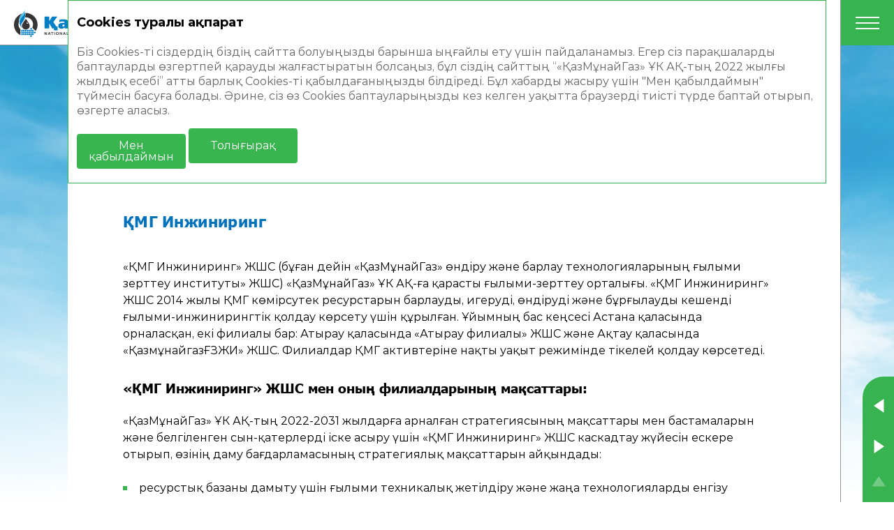

--- FILE ---
content_type: text/html; charset=utf-8
request_url: https://ar2022.kmg.kz/kz/strategic-report/operating-review/innovative-technology-development
body_size: 40388
content:
<!DOCTYPE html><html class="browser-chrome browser-chrome-131" lang="kz"><head><meta charset="utf-8"><meta name="viewport" content="width=device-width, initial-scale=1"><meta name="description" content="Есепте «ҚазМұнайГаз» ҰК АҚ-тың 2022 жылғы қызметінің қорытындылары көрсетілген."><meta name="keywords" content=""><meta name="format-detection" content="telephone=no"><title> Инновациялық технологиялық даму – Операциялық қызметке шолу – Стратегиялық есеп – «ҚазМұнайГаз» ҰК АҚ-тың 2022 жылғы жылдық есебі </title><link href="/styles/core.css" rel="stylesheet"><link href="/styles/main.css" rel="stylesheet"><link href="/styles/print.css" rel="stylesheet" media="print"><link rel="apple-touch-icon" sizes="180x180" href="/favicon-icons/apple-touch-icon.png"><link rel="icon" type="image/png" sizes="32x32" href="/favicon-icons/favicon-32x32.png"><link rel="icon" type="image/png" sizes="16x16" href="/favicon-icons/favicon-16x16.png"><link rel="manifest" href="/favicon-icons/site.webmanifest"><meta name="msapplication-TileColor" content="#da532c"><meta name="theme-color" content="#ffffff"><meta property="og:description" content="Есепте «ҚазМұнайГаз» ҰК АҚ-тың 2022 жылғы қызметінің қорытындылары көрсетілген."><meta property="og:image" content="https://ar2022.kmg.kz/images/share/logo-kz.jpg"><meta property="og:image:width" content="1200"><meta property="og:image:height" content="630"><meta name="twitter:url" property="og:url" content="https://ar2022.kmg.kz"><meta name="twitter:card" content="photo"><meta name="twitter:title" property="og:title" content="
«ҚазМұнайГаз» ҰК АҚ-тың 2022 жылғы жылдық есебі – Инновациялық технологиялық даму – Операциялық қызметке шолу – Стратегиялық есеп
"><meta name="twitter:description" content="Есепте «ҚазМұнайГаз» ҰК АҚ-тың 2022 жылғы қызметінің қорытындылары көрсетілген."><meta name="twitter:image" property="og:image" content="https://ar2022.kmg.kz/images/share/logo-kz.jpg"><meta itemprop="image" content="https://ar2022.kmg.kz/images/share/logo-kz.jpg"><meta name="yandex-verification" content="332fa9e2918dbbf6"><meta name="google-site-verification" content="_Z_fjisEdLsEgsd_abRuHpPjbderAPYdCffTMVeQgBU"><!--[if lt IE 9]>
	<link href="/styles/no-flexbox.css" rel="stylesheet">
<![endif]--><script src="/scripts/vendorFirst.js"></script><!--[if lt IE 9]>
	<script src="https://cdnjs.cloudflare.com/ajax/libs/es5-shim/4.5.4/es5-shim.min.js"></script>
	<script src="https://cdnjs.cloudflare.com/ajax/libs/es5-shim/4.5.4/es5-sham.min.js"></script>
	<script src="https://cdnjs.cloudflare.com/ajax/libs/json3/3.3.2/json3.min.js"></script>
	<script src="https://cdnjs.cloudflare.com/ajax/libs/selectivizr/1.0.2/selectivizr-min.js"></script>
	<script src="https://cdnjs.cloudflare.com/ajax/libs/respond.js/1.4.2/respond.min.js"></script>
<![endif]--><!--[if IE 8]>
	<script src="//cdnjs.cloudflare.com/ajax/libs/ie8/0.4.1/ie8.js"></script>
<![endif]--><!--[if IE]>
	<script src="https://cdnjs.cloudflare.com/ajax/libs/html5shiv/3.7.3/html5shiv.js"></script>
<![endif]--><script>

	
		
		
		
		
		new FontFaceObserver('Montserrat', {weight: 400, style: 'normal'}).load(null, 10000)
			.then(function () {
				document.documentElement.className += ' font-loaded-Montserrat-400';
			}, function () {
				console.warn('Failed to load font Montserrat with 400 weight');
			});
	

	
		
		
		
		
		new FontFaceObserver('Montserrat', {weight: 500, style: 'normal'}).load(null, 10000)
			.then(function () {
				document.documentElement.className += ' font-loaded-Montserrat-500';
			}, function () {
				console.warn('Failed to load font Montserrat with 500 weight');
			});
	

	
		
		
		
		
		new FontFaceObserver('Montserrat', {weight: 600, style: 'normal'}).load(null, 10000)
			.then(function () {
				document.documentElement.className += ' font-loaded-Montserrat-600';
			}, function () {
				console.warn('Failed to load font Montserrat with 600 weight');
			});
	

	
		
		
		
		
		new FontFaceObserver('Montserrat', {weight: 700, style: 'normal'}).load(null, 10000)
			.then(function () {
				document.documentElement.className += ' font-loaded-Montserrat-700';
			}, function () {
				console.warn('Failed to load font Montserrat with 700 weight');
			});
	

	
		
		
		
		
		new FontFaceObserver('Tahoma', {weight: 400, style: 'normal'}).load(null, 10000)
			.then(function () {
				document.documentElement.className += ' font-loaded-Tahoma-400';
			}, function () {
				console.warn('Failed to load font Tahoma with 400 weight');
			});
	

	
		
		
		
		
		new FontFaceObserver('Tahoma', {weight: 700, style: 'normal'}).load(null, 10000)
			.then(function () {
				document.documentElement.className += ' font-loaded-Tahoma-700';
			}, function () {
				console.warn('Failed to load font Tahoma with 700 weight');
			});
	

</script><script>
		(function(w,d,s,l,i){w[l]=w[l]||[];w[l].push({'gtm.start':
		new Date().getTime(),event:'gtm.js'});var f=d.getElementsByTagName(s)[0],
		j=d.createElement(s),dl=l!='dataLayer'?'&l='+l:'';j.async=true;j.src=
		'https://www.googletagmanager.com/gtm.js?id='+i+dl;f.parentNode.insertBefore(j,f);
		})(window,document,'script','dataLayer','GTM-W537HRN');
	</script></head><body class=""> <div class="l-layout-wrapper l-layout-wrapper--1" id="layout-wrapper"> <header class="l-header l-layout-wrapper__header"> <div class="l-header__inner"> <div class="l-header-top-line"> <div class="l-header-top-line__logo"> <a href="http://ar2022.kmg.kz/kz" class="b-logo" title="Басты бет"> <svg viewBox="0 0 230 40" fill="none" xmlns="http://www.w3.org/2000/svg"><g clip-path="url(#clip0_400_244)"><path d="M18.619 20.94v-2.455l1.94 2.455h-1.94zm-1.635-7.021c-2.514 3.709-5.594 7.505-5.594 9.925 0 2.42 1.74 5.421 5.594 5.421 3.851 0 5.592-3 5.592-5.42s-3.08-6.217-5.592-9.926zM7.272 18.143a9.982 9.982 0 00-.792 3.906c0 2.685 1.06 5.126 2.79 6.948v8.386C3.771 34.61 0 28.942 0 22.395c0-7.74 5.277-14.26 12.449-16.2-3.265 2.166-5.895 7.528-5.177 11.948zm9.626-12.538c9.332 0 16.898 7.519 16.898 16.79 0 3.37-.999 6.508-2.72 9.137l-4.889-4.86a10 10 0 001.13-4.623c0-5.634-4.665-10.203-10.419-10.203-.334 0-.662.015-.988.046.482-2.022.633-4.575.495-6.28.164-.004.329-.007.493-.007z" fill="#373435"/><path d="M15.963 3.587c1.652 17.406-9.221 14.426-4.426 23.926-10.11-11.943 3.974-17.24 4.426-23.926z" fill="#007FC5"/><path d="M16.014 0c-.88 7.181-9.151 7.77-8.337 17.777C9.433 10.012 15.985 8.714 16.014 0z" fill="#27BDEE"/><path d="M11.522 35.006c.668 0 1.211.538 1.211 1.203s-.543 1.204-1.211 1.204c-.669 0-1.212-.54-1.212-1.203 0-.666.543-1.204 1.212-1.204zM14.145 35.006c.668 0 1.211.538 1.211 1.203s-.543 1.204-1.211 1.204c-.669 0-1.212-.54-1.212-1.203 0-.666.543-1.204 1.212-1.204zM16.77 35.006c.668 0 1.21.538 1.21 1.203s-.542 1.204-1.21 1.204c-.67 0-1.212-.54-1.212-1.203 0-.666.543-1.204 1.211-1.204zM19.393 35.006c.668 0 1.211.538 1.211 1.203s-.543 1.204-1.211 1.204c-.669 0-1.212-.54-1.212-1.203 0-.666.543-1.204 1.212-1.204zM21.98 35.006c.669 0 1.212.538 1.212 1.203s-.543 1.204-1.212 1.204c-.669 0-1.211-.54-1.211-1.203 0-.666.543-1.204 1.211-1.204zM24.567 35.006c.67 0 1.212.538 1.212 1.203s-.543 1.204-1.212 1.204c-.668 0-1.211-.54-1.211-1.203 0-.666.543-1.204 1.211-1.204zM27.12 35.006c.67 0 1.212.538 1.212 1.203s-.543 1.204-1.211 1.204c-.669 0-1.212-.54-1.212-1.203 0-.666.543-1.204 1.212-1.204zM11.522 32.336c.668 0 1.211.538 1.211 1.204 0 .664-.543 1.204-1.211 1.204-.669 0-1.212-.54-1.212-1.204 0-.666.543-1.204 1.212-1.204zM14.145 32.336c.668 0 1.211.538 1.211 1.204 0 .664-.543 1.204-1.211 1.204-.669 0-1.212-.54-1.212-1.204 0-.666.543-1.204 1.212-1.204zM16.77 32.336c.668 0 1.21.538 1.21 1.204 0 .664-.542 1.204-1.21 1.204-.67 0-1.212-.54-1.212-1.204 0-.666.543-1.204 1.211-1.204zM19.393 32.336c.668 0 1.211.538 1.211 1.204 0 .664-.543 1.204-1.211 1.204-.669 0-1.212-.54-1.212-1.204 0-.666.543-1.204 1.212-1.204zM21.98 32.336c.669 0 1.212.538 1.212 1.204 0 .664-.543 1.204-1.212 1.204-.669 0-1.211-.54-1.211-1.204 0-.666.543-1.204 1.211-1.204zM24.567 32.336c.67 0 1.212.538 1.212 1.204 0 .664-.543 1.204-1.212 1.204-.668 0-1.211-.54-1.211-1.204 0-.666.543-1.204 1.211-1.204zM27.12 32.336c.67 0 1.212.538 1.212 1.204 0 .664-.543 1.204-1.211 1.204-.669 0-1.212-.54-1.212-1.204 0-.666.543-1.204 1.212-1.204zM11.522 29.628c.668 0 1.211.538 1.211 1.203s-.543 1.204-1.211 1.204c-.669 0-1.212-.54-1.212-1.203 0-.666.543-1.204 1.212-1.204zM14.145 29.628c.668 0 1.211.538 1.211 1.203s-.543 1.204-1.211 1.204c-.669 0-1.212-.54-1.212-1.203 0-.666.543-1.204 1.212-1.204zM16.77 29.628c.668 0 1.21.538 1.21 1.203s-.542 1.204-1.21 1.204c-.67 0-1.212-.54-1.212-1.203 0-.666.543-1.204 1.211-1.204zM19.393 29.628c.668 0 1.211.538 1.211 1.203s-.543 1.204-1.211 1.204c-.669 0-1.212-.54-1.212-1.203 0-.666.543-1.204 1.212-1.204zM21.98 29.628c.669 0 1.212.538 1.212 1.203s-.543 1.204-1.212 1.204c-.669 0-1.211-.54-1.211-1.203 0-.666.543-1.204 1.211-1.204zM24.567 29.628c.67 0 1.212.538 1.212 1.203s-.543 1.204-1.212 1.204c-.668 0-1.211-.54-1.211-1.203 0-.666.543-1.204 1.211-1.204zM27.12 29.628c.67 0 1.212.538 1.212 1.203s-.543 1.204-1.211 1.204c-.669 0-1.212-.54-1.212-1.203 0-.666.543-1.204 1.212-1.204zM24.567 27.032c.67 0 1.212.538 1.212 1.204 0 .664-.543 1.204-1.212 1.204-.668 0-1.211-.54-1.211-1.204 0-.665.543-1.204 1.211-1.204zM24.484 37.592c.669 0 1.212.54 1.212 1.204 0 .665-.543 1.204-1.212 1.204-.669 0-1.212-.54-1.212-1.204 0-.664.543-1.204 1.212-1.204zM29.77 32.336c.67 0 1.212.538 1.212 1.204 0 .664-.543 1.204-1.211 1.204-.669 0-1.212-.54-1.212-1.204 0-.666.543-1.204 1.212-1.204zM72.47 22.929v-.71h-.7l-.35.028-.334.016-.29.046-.26.045-.243.062-.199.075-.166.09-.153.09-.121.107-.107.135-.092.137-.076.152-.045.181-.03.182v.333l.015.12.03.12.046.107.06.122.06.09.078.107.09.074.107.093.123.06.107.06.136.046.137.045.138.03.152.016h.168l.181-.017.168-.015.152-.045.167-.045.138-.075.152-.091.137-.107.122-.12.121-.137.107-.151.076-.166.076-.18.06-.213.034-.213.029-.227v-.257zm5.682 4.872H72.47v-1.558h-.092l-.212.257-.244.242-.245.227-.259.197-.288.196-.29.153-.304.15-.336.12-.243.078-.26.06-.272.046-.275.045-.305.045-.303.015-.321.015-.335.016-.26-.016-.272-.015-.245-.015-.26-.03-.227-.046-.244-.046-.212-.06-.23-.06-.197-.076-.214-.075-.182-.107-.183-.09-.183-.121-.167-.106-.168-.136-.152-.137-.136-.136-.123-.135-.122-.136-.106-.153-.107-.15-.091-.152-.076-.166-.076-.167-.061-.166-.062-.182-.045-.18-.03-.184-.03-.196-.032-.197-.015-.211V24.003l.015-.242.031-.242.045-.226.047-.213.06-.211.077-.213.075-.196.092-.197.107-.182.121-.165.123-.182.136-.15.152-.152.154-.151.166-.137.153-.107.152-.106.168-.106.167-.105.365-.167.382-.166.426-.136.44-.12.474-.106.502-.077.32-.045.366-.03.396-.032.425-.029.473-.015.502-.016.548-.014h1.432v-.501l-.016-.104-.013-.091-.033-.107-.03-.09-.045-.092-.062-.074-.06-.09-.06-.078-.077-.075-.091-.06-.092-.076-.214-.122-.242-.104-.198-.06-.213-.062-.23-.06-.243-.031-.244-.045-.274-.015-.273-.016h-.625l-.35.031-.367.031-.38.06-.396.06-.38.091-.381.091-.396.09-.38.121-.382.136-.38.137-.381.151v-3.359l.35-.09.365-.076.382-.076.366-.077.38-.074.381-.061.396-.06.395-.062.396-.045.397-.044.38-.031.396-.031.381-.03.365-.015h1.126l.366.015.35.016.336.03.335.03.335.045.306.06.32.062.288.06.29.075.273.093.275.09.258.09.26.122.243.105.228.135.275.153.257.182.23.18.228.197.198.213.198.211.167.242.136.228.139.256.12.258.092.273.078.286.06.288.045.303.031.319.016.317v8.185zM92.694 24.005l-.016.195-.014.198-.016.181-.046.196-.045.182-.06.168-.078.18-.076.167-.092.151-.107.167-.105.15-.121.153-.138.151-.152.136-.154.136-.167.137-.242.182-.26.15-.29.167-.288.136-.321.122-.335.12-.35.106-.365.107-.38.075-.412.076-.41.06-.443.06-.456.03-.473.03-.487.017-.503.014-.457-.014h-.44l-.427-.017-.396-.03-.38-.015-.366-.044-.35-.031-.32-.047-.32-.06-.32-.06-.335-.06-.32-.075-.336-.076-.32-.077-.333-.09-.352-.09v-3.39l.52.211.546.182.549.167.578.15.305.076.29.06.273.047.274.046.275.03.274.03h.26l.258.014.274-.014.274-.015.244-.031.214-.045.212-.062.168-.06.166-.09.14-.09.119-.107.107-.106.093-.106.074-.105.045-.122.047-.12.031-.122V23.445l-.045-.151-.046-.137-.076-.12-.092-.122-.105-.091-.139-.091-.153-.076-.242-.075-.275-.045-.304-.03-.35-.016h-2.087v-2.45H84.866l.214-.032.197-.03.167-.03.17-.06.136-.077.12-.074.122-.093.06-.058.047-.077.046-.076.047-.09.03-.075.015-.092.016-.091V18.859l-.031-.12-.03-.106-.046-.107-.061-.089-.078-.093-.09-.09-.106-.075-.137-.092-.168-.074-.184-.062-.197-.044-.23-.045-.226-.032-.26-.014h-.777l-.518.046-.5.059-.519.077-.259.044-.275.077-.274.074-.289.091-.274.107-.306.12-.288.137-.304.136v-3.328l.38-.106.397-.091.38-.091.38-.076.38-.075.382-.062.381-.06.38-.045.366-.046.38-.03.365-.03.382-.031.364-.014.382-.015h1.172l.412.015.41.03.382.03.38.045.351.062.335.06.335.075.304.091.304.091.275.106.274.12.244.12.243.138.215.151.212.151.137.122.122.12.121.122.107.136.106.137.093.135.074.136.078.137.074.151.062.151.045.151.031.152.03.166.032.151.014.166v.168l-.014.241-.015.228-.047.227-.045.21-.077.214-.076.197-.106.196-.107.181-.152.198-.167.18-.183.167-.213.15-.214.123-.228.12-.26.092-.258.074.29.062.288.075.275.091.26.12.243.138.228.15.212.183.199.18.167.213.168.21.122.229.108.24.09.242.061.258.03.273.016.273z" fill="#007FC5"/><path d="M118.4 27.803h-5.909V14.335h-.152l-3.396 13.468h-5.498l-3.304-13.468h-.183v13.468H94.34V10.658h9.792l2.239 9.382h.121l2.148-9.382h9.761v17.145zM150.929 27.803h-6.215V23.08h-2.223v4.722h-6.213V14.97h6.213v4.435h2.223V14.97h6.215v12.833zM161.618 22.929v-.71H160.917l-.349.028-.335.016-.29.046-.259.045-.244.062-.198.075-.166.09-.154.09-.121.107-.122.135-.076.137-.076.152-.045.181-.031.182-.014.196.014.137.015.12.031.12.045.107.047.122.074.09.078.107.09.074.107.093.107.06.122.06.137.046.136.045.138.03.153.016h.167l.168-.017.167-.015.166-.045.154-.045.152-.075.152-.091.121-.107.138-.12.121-.137.107-.151.077-.166.075-.18.06-.213.033-.213.029-.227v-.257zm5.681 4.872h-5.681v-1.558h-.091l-.228.257-.228.242-.245.227-.258.197-.29.196-.29.153-.304.15-.335.12-.244.078-.257.06-.275.046-.274.045-.304.045-.306.015-.32.015-.335.016-.274-.016-.259-.015-.259-.015-.242-.03-.244-.046-.229-.046-.228-.06-.215-.06-.212-.076-.199-.075-.181-.107-.199-.09-.167-.121-.183-.106-.152-.136-.152-.137-.137-.136-.122-.135-.123-.136-.105-.153-.108-.15-.091-.152-.076-.166-.076-.167-.061-.166-.062-.182-.045-.18-.045-.184-.031-.196-.015-.197-.016-.211V24.003l.016-.242.031-.242.045-.226.046-.213.061-.211.06-.213.092-.196.091-.197.108-.182.107-.165.136-.182.137-.15.138-.152.167-.151.166-.137.154-.107.152-.106.167-.106.168-.105.364-.167.382-.166.427-.136.44-.12.473-.106.503-.077.32-.045.364-.03.397-.032.425-.029.472-.015.504-.016.534-.014H161.618v-.501l-.015-.104-.014-.091-.033-.107-.029-.09-.045-.092-.061-.074-.062-.09-.06-.078-.076-.075-.092-.06-.091-.076-.214-.122-.242-.104-.199-.06-.212-.062-.23-.06-.244-.031-.259-.045-.259-.015-.273-.016h-.625l-.35.031-.365.031-.382.06-.395.06-.382.091-.394.091-.381.09-.38.121-.382.136-.38.137-.397.151v-3.359l.366-.09.364-.076.366-.076.382-.077.38-.074.382-.061.395-.06.396-.062.395-.045.382-.044.396-.031.38-.031.381-.03.38-.015H160.568l.349.015.366.016.335.03.336.03.319.045.321.06.304.062.304.06.289.075.274.093.275.09.259.09.244.122.243.105.244.135.274.153.244.182.243.18.228.197.199.213.181.211.17.242.152.228.136.256.121.258.092.273.077.286.061.288.045.303.031.319.015.317v8.185zM184.174 27.803h-5.667V21.81h-.119l-2.835 5.993h-6.136V14.97h5.665v6.007h.121l2.893-6.007h6.078v12.833zM181.69 9.87l-.031.196-.029.182-.045.182-.047.182-.06.166-.061.167-.076.15-.076.167-.091.151-.093.138-.09.15-.107.136-.121.12-.123.124-.123.12-.136.12-.168.137-.167.12-.182.105-.2.107-.197.106-.197.091-.214.076-.228.075-.228.06-.23.046-.243.047-.259.044-.259.03-.273.015-.275.017h-.563l-.259-.017-.275-.015-.257-.03-.245-.044-.244-.046-.228-.047-.228-.06-.228-.075-.214-.076-.197-.09-.198-.107-.199-.107-.182-.104-.169-.12-.167-.138-.137-.12-.138-.12-.121-.124-.105-.135-.123-.136-.091-.135-.092-.152-.091-.15-.076-.153-.076-.167-.061-.166-.062-.167-.045-.166-.046-.182-.045-.182-.016-.196 2.605-.604.015.136.016.12.031.12.045.122.045.106.076.107.076.09.091.105.168.122.167.107.214.089.228.077.244.06.275.045.288.03h.563l.23-.015.212-.03.197-.03.199-.046.167-.06.168-.06.152-.076.168-.106.152-.107.122-.12.107-.137.076-.151.045-.151.047-.167v-.18l2.618.604z" fill="#373435"/><path d="M200.771 15.56h-7.524v12.243h-6.608V10.659h14.132v4.902zM210.015 22.929v-.71H209.314l-.349.028-.336.016-.29.046-.257.045-.245.062-.199.075-.166.09-.153.09-.121.107-.106.135-.093.137-.076.152-.045.181-.031.182v.333l.016.12.031.12.045.107.06.122.061.09.077.107.09.074.107.093.107.06.123.06.136.046.137.045.138.03.152.016h.167l.182-.017.167-.015.152-.045.17-.045.136-.075.154-.091.136-.107.123-.12.119-.137.107-.151.078-.166.074-.18.062-.213.031-.213.03-.227v-.257zm5.681 4.872h-5.681v-1.558h-.092l-.212.257-.244.242-.245.227-.257.197-.291.196-.29.153-.302.15-.337.12-.243.078-.258.06-.274.046-.275.045-.304.045-.306.015-.319.015-.335.016-.275-.016-.259-.015-.257-.015-.244-.03-.23-.046-.243-.046-.213-.06-.229-.06-.197-.076-.213-.075-.183-.107-.183-.09-.183-.121-.167-.106-.168-.136-.152-.137-.136-.136-.123-.135-.121-.136-.107-.153-.107-.15-.092-.152-.076-.166-.076-.167-.06-.166-.061-.182-.046-.18-.03-.184-.031-.196-.029-.197-.016-.211V24.003l.016-.242.029-.242.045-.226.047-.213.06-.211.076-.213.076-.196.092-.197.107-.182.121-.165.122-.182.137-.15.152-.152.154-.151.166-.137.153-.107.152-.106.168-.106.167-.105.365-.167.381-.166.427-.136.442-.12.472-.106.502-.077.32-.045.366-.03.396-.032.425-.029.473-.015.502-.016.548-.014h1.432v-.501l-.016-.104-.014-.091-.031-.107-.031-.09-.045-.092-.06-.074-.062-.09-.061-.078-.076-.075-.091-.06-.092-.076-.214-.122-.242-.104-.198-.06-.213-.062-.23-.06-.243-.031-.259-.045-.259-.015-.273-.016h-.625l-.351.031-.365.031-.381.06-.396.06-.38.091-.381.091-.396.09-.38.121-.382.136-.38.137-.381.151v-3.359l.35-.09.366-.076.38-.076.366-.077.382-.074.38-.061.396-.06.395-.062.397-.045.396-.044.38-.031.397-.031.38-.03.365-.015H208.965l.364.015.351.016.335.03.335.03.335.045.306.06.319.062.289.06.29.075.273.093.274.09.259.09.259.122.228.105.244.135.275.153.259.182.228.18.228.197.198.213.199.211.167.242.137.228.136.256.123.258.09.273.078.286.06.288.045.303.031.319.016.317v8.185zM229.995 24.005v.195l-.015.198-.03.181-.046.196-.045.182-.061.168-.062.18-.09.167-.093.151-.091.167-.121.15-.123.153-.136.151-.137.136-.169.136-.168.137-.242.182-.259.15-.29.167-.288.136-.32.122-.336.12-.349.106-.367.107-.381.075-.394.076-.427.06-.442.06-.44.03-.474.03-.487.017-.518.014-.457-.014h-.441l-.411-.017-.411-.03-.38-.015-.366-.044-.351-.031-.32-.047-.319-.06-.32-.06-.319-.06-.337-.075-.335-.076-.319-.077-.336-.09-.335-.09v-3.39l.503.211.548.182.549.167.594.15.288.076.291.06.273.047.274.046.275.03.274.03h.259l.259.014.273-.014.275-.015.244-.031.214-.045.212-.062.182-.06.152-.09.138-.09.121-.107.107-.106.093-.106.074-.105.062-.122.03-.12.031-.122V23.445l-.031-.151-.061-.137-.076-.12-.091-.122-.107-.091-.137-.091-.153-.076-.242-.075-.275-.045-.304-.03-.337-.016h-2.1v-2.45h2.65l.214-.032.197-.03.167-.03.168-.06.138-.077.136-.074.106-.093.06-.058.047-.077.046-.076.045-.09.031-.075.016-.092.015-.091V18.859l-.015-.12-.047-.106-.045-.107-.06-.089-.078-.093-.09-.09-.107-.075-.138-.092-.166-.074-.184-.062-.197-.044-.213-.045-.243-.032-.26-.014h-.777l-.518.046-.502.059-.517.077-.259.044-.275.077-.274.074-.275.091-.288.107-.29.12-.304.137-.305.136v-3.328l.381-.106.397-.091.38-.091.38-.076.38-.075.381-.062.382-.06.38-.045.366-.046.38-.03.365-.03.381-.031.365-.014.382-.015h1.172l.411.015.412.03.381.03.38.045.351.062.349.06.319.075.322.091.288.091.275.106.274.12.244.12.243.138.213.151.214.151.136.122.123.12.121.122.107.136.106.137.093.135.09.136.077.137.059.151.062.151.045.151.031.152.03.166.032.151.014.166V18.511l-.031.228-.029.227-.061.21-.077.214-.075.197-.107.196-.107.181-.152.198-.168.18-.183.167-.198.15-.228.123-.228.12-.259.092-.259.074.29.062.288.075.275.091.257.12.245.138.229.15.212.183.199.18.183.213.152.21.122.229.107.24.09.242.062.258.03.273.015.273z" fill="#007FC5"/><path d="M135.593 14.97l-4.813 12.833v.952h3.153v3.39h-3.153v3.118h-6.623l.014-3.103-3.168-.015v-3.39h3.123v-.892l-4.813-12.893h6.046l2.102 8.111 2.04-8.11h6.092z" fill="#373435"/><path d="M62.572 30.511h-5.406l.214-2.708h-2.56l-4.233-7.279h-.105v7.279h-6.61V10.657h6.61v6.735h.105l4.066-6.734h7.524l-5.818 8.035 4.415 6.324 1.783.016.015 5.478z" fill="#007FC5"/><path d="M229.189 33.05H230v3.949h-.811v-3.95zm-3.011 3.286h.793c.251 0 .426-.012.527-.035a.544.544 0 00.265-.167.455.455 0 00.118-.316c0-.176-.063-.308-.191-.396-.127-.088-.357-.131-.687-.131h-.825v1.045zm-.812-3.286h.812v1.578h1.084c.287 0 .532.037.739.114.206.077.377.213.513.41.137.196.206.422.206.677 0 .268-.071.498-.215.69-.141.195-.3.321-.475.384-.175.065-.43.096-.768.096h-1.896v-3.95zm-3.192 2.498l.786.245c-.121.432-.321.751-.601.96-.28.209-.636.314-1.068.314-.533 0-.972-.18-1.317-.537-.343-.359-.515-.85-.515-1.47 0-.657.172-1.167.518-1.53.345-.365.799-.547 1.364-.547.49 0 .89.144 1.198.43.183.169.319.41.411.727l-.804.188a.82.82 0 00-.298-.485.85.85 0 00-.549-.178.914.914 0 00-.724.316c-.187.21-.28.55-.28 1.02 0 .5.09.856.275 1.067a.89.89 0 00.712.317.815.815 0 00.557-.202c.155-.135.267-.348.335-.635zm-5.892-1.83h-.633a5.47 5.47 0 00-.634.022.416.416 0 00-.262.144.474.474 0 00-.11.325c0 .137.035.246.105.328.071.083.16.134.27.153.107.02.33.029.664.029h.6v-1zm0 3.28V35.35h-.164c-.255 0-.436.036-.542.114-.105.075-.285.3-.538.675l-.588.86h-.969l.49-.77c.194-.306.347-.522.464-.644.114-.121.26-.232.432-.33-.373-.057-.643-.184-.811-.383a1.07 1.07 0 01-.25-.712c0-.241.062-.455.185-.64a.897.897 0 01.489-.375c.201-.063.504-.095.906-.095h1.709v3.949h-.813zm-8.118-3.948h.761v2.628l1.628-2.628h.809v3.949h-.759V34.42l-1.627 2.579h-.812v-3.95zm-5.75 3.949v-3.95h.813v1.554h1.59V33.05h.811v3.949h-.811V35.27h-1.59v1.728h-.813zm-3.615-1.562l-.553-1.466-.543 1.466h1.096zM200.295 37h-.884l-.351-.899h-1.607l-.331.899h-.862l1.565-3.95h.86l1.61 3.95zm-9.339-3.95h3.197V37h-.811v-3.287h-1.575V37h-.811v-3.95zM184.569 37v-3.95h1.215l.729 2.694.722-2.693h1.217v3.949h-.754v-3.11l-.799 3.11h-.781l-.796-3.11V37h-.753zm-5.372-1.976c0 .447.106.786.315 1.017.211.23.477.345.801.345.322 0 .588-.114.797-.343.206-.23.31-.572.31-1.03 0-.453-.1-.79-.302-1.013-.202-.223-.472-.334-.805-.334-.334 0-.604.114-.81.339-.203.225-.306.562-.306 1.019zm-.837.027c0-.402.06-.741.184-1.012.092-.202.216-.382.374-.543.158-.16.332-.277.52-.354.251-.105.54-.158.867-.158.593 0 1.066.18 1.421.543.357.36.534.862.534 1.504 0 .639-.177 1.136-.529 1.497-.354.36-.826.54-1.415.54-.599 0-1.074-.18-1.427-.537-.352-.359-.529-.852-.529-1.48zm-4.936-2h.811v1.681c.181-.018.305-.064.369-.138.064-.074.163-.28.295-.614.169-.427.338-.694.507-.797.169-.105.441-.155.814-.155l.118-.004v.59l-.114-.004c-.166 0-.287.02-.365.06a.462.462 0 00-.186.185 3.927 3.927 0 00-.211.509 1.83 1.83 0 01-.16.344.826.826 0 01-.307.257c.181.051.33.153.448.305.12.153.249.369.388.646L176.38 37h-.954l-.481-1.02a.746.746 0 00-.046-.084c-.008-.015-.044-.079-.101-.188-.104-.193-.191-.314-.256-.362-.067-.05-.169-.074-.307-.076V37h-.811v-3.95zm-5.289 4.81h-.675V37h-.269l-.48-1.02a1.221 1.221 0 00-.048-.083 16.51 16.51 0 00-.101-.188 1.591 1.591 0 00-.208-.323c-.08-.075-.198-.114-.353-.115V37h-.813v-3.95h.813v1.682a.585.585 0 00.45-.245c.023-.04.094-.21.212-.507.155-.39.307-.643.462-.76.169-.13.456-.193.861-.193l.117-.003v.589l-.115-.003c-.27-.006-.453.075-.549.245-.05.083-.12.251-.213.508a1.432 1.432 0 01-.167.352.898.898 0 01-.298.25c.181.05.332.152.448.305.132.17.262.385.386.646l.204.42h.336v1.523zm-6.301-4.81h.811v3.949h-.811v-3.95zm-3.011 3.286h.793c.252 0 .429-.012.529-.035a.548.548 0 00.265-.167.458.458 0 00.116-.316c0-.176-.062-.308-.191-.396-.127-.088-.355-.131-.685-.131h-.827v1.045zm-.811-3.286h.811v1.578h1.087c.284 0 .531.037.736.114.206.077.378.213.513.41.138.196.206.422.206.677 0 .268-.071.498-.212.69a1.05 1.05 0 01-.476.384c-.174.065-.43.096-.767.096h-1.898v-3.95zm-4.234 3.949v-3.28h-1.193v-.67h3.194v.67h-1.19v3.28h-.811zm-5.117 0v-3.28h-1.193v-.67h3.194v.67h-1.19v3.28h-.811zm-6.244-3.95h2.815V37h-.811v-3.28h-1.21v1.686c0 .482-.016.819-.05 1.011a.715.715 0 01-.239.446c-.127.107-.325.16-.597.16a8.03 8.03 0 01-.518-.026v-.618l.181.004c.171 0 .284-.023.343-.068.059-.046.087-.155.087-.331l-.001-.68V33.05zm-2.411 0l-.864 1.7h.726v.596h-1.03v1.654h-.773v-1.654h-1.016v-.597h.715l-.853-1.698h.846l.547 1.147c.072.146.121.274.149.379.036-.127.085-.253.149-.38l.558-1.146h.846zM116.049 37.007V35.35l-1.566-2.277h1.013l1.008 1.556.987-1.556h.994l-1.573 2.283v1.65h-.863zm-6.119 0v-3.933h.84l1.753 2.625v-2.625h.804v3.933h-.869l-1.725-2.565v2.565h-.803zm-2.745-1.556l-.589-1.46-.579 1.46h1.168zm1.592 1.556h-.94l-.374-.895h-1.712l-.353.895h-.916l1.667-3.933h.915l1.713 3.933zm-7.226-3.268v1.116h.472c.341 0 .569-.02.684-.062a.561.561 0 00.27-.193.498.498 0 00.096-.305.493.493 0 00-.136-.356.619.619 0 00-.346-.173 4.395 4.395 0 00-.622-.027h-.418zm-.865 3.268v-3.933h1.386c.526 0 .869.02 1.027.059.247.058.453.186.618.385.166.198.248.453.248.766 0 .24-.048.444-.143.608a1.104 1.104 0 01-.364.388 1.293 1.293 0 01-.449.187 5.375 5.375 0 01-.896.057h-.562v1.483h-.865zm-5.68 0v-3.933H96.3l.777 2.682.768-2.682h1.296v3.933h-.803V33.91l-.85 3.096h-.833l-.845-3.096v3.096h-.804zm-4.61-1.969c0 .446.113.783.335 1.013.225.23.509.344.855.344.343 0 .625-.113.847-.343.22-.228.332-.568.332-1.025 0-.45-.109-.786-.323-1.01-.215-.221-.5-.332-.856-.332-.358 0-.645.114-.863.337-.217.224-.327.563-.327 1.016zm-.89.026c0-.4.065-.736.195-1.008.098-.2.23-.38.399-.54.169-.158.353-.275.553-.352.267-.105.575-.156.922-.156.631 0 1.135.179 1.516.54.378.357.567.857.567 1.498 0 .635-.189 1.131-.564 1.49-.376.358-.878.537-1.507.537-.636 0-1.143-.178-1.518-.534-.376-.357-.563-.849-.563-1.475zm-2.091.497l.837.243c-.129.43-.341.75-.64.957-.298.208-.678.312-1.138.312-.567 0-1.034-.178-1.4-.534-.367-.357-.55-.846-.55-1.464 0-.654.185-1.162.553-1.524.367-.363.85-.543 1.45-.543.523 0 .95.14 1.277.427.195.166.34.408.437.723l-.855.188a.82.82 0 00-.317-.484.964.964 0 00-.585-.177 1.02 1.02 0 00-.773.314c-.197.208-.296.547-.296 1.016 0 .498.096.852.291 1.062a.983.983 0 00.76.318c.23 0 .427-.067.593-.2.165-.135.284-.348.356-.634zm-11.931 1.446v-3.9h.865v3.237h2.147v.663h-3.012zm-2.76-1.556l-.59-1.46-.578 1.46h1.168zm1.593 1.556h-.942l-.374-.895h-1.71l-.353.895h-.916l1.666-3.933h.915l1.714 3.933zm-8.858 0v-3.933h.843l1.751 2.625v-2.625h.803v3.933h-.868l-1.725-2.565v2.565h-.804zm-4.63-1.969c0 .446.111.783.335 1.013.225.23.509.344.853.344s.628-.113.848-.343c.22-.228.33-.568.33-1.025 0-.45-.106-.786-.32-1.01-.216-.221-.501-.332-.858-.332-.355 0-.642.114-.861.337-.219.224-.327.563-.327 1.016zm-.89.026c0-.4.064-.736.195-1.008.097-.2.23-.38.398-.54a1.68 1.68 0 01.554-.352c.267-.105.574-.156.923-.156.63 0 1.136.179 1.513.54.38.357.569.857.569 1.498 0 .635-.19 1.131-.565 1.49-.375.358-.878.537-1.506.537-.636 0-1.143-.178-1.519-.534-.375-.357-.563-.849-.563-1.475zm-2.2-1.99h.864v3.933h-.864v-3.933zm-3.348 3.933v-3.268h-1.27v-.665h3.401v.665h-1.267v3.268h-.864zm-3.256-1.556l-.59-1.46-.578 1.46h1.168zm1.591 1.556h-.941l-.373-.895h-1.71l-.354.895h-.917l1.668-3.933h.913l1.714 3.933zm-8.856 0v-3.933h.84l1.754 2.625v-2.625h.802v3.933h-.867l-1.725-2.565v2.565h-.804z" fill="#373435"/></g><defs><clipPath id="clip0_400_244"><rect width="230" height="40" fill="#fff"/></clipPath></defs></svg> </a> </div> <div class="l-header-top-line__title"> <div class="b-report-title"> <a href="http://ar2022.kmg.kz/kz" class="b-report-title__link" title="Басты бетке"> Жылдық есеп 2022 </a> </div> </div> <div class="l-header-top-line__tools"> <div class="l-buttons-area"> <div class="l-buttons-area__item l-buttons-area__search"> <form class="b-search b-search--extendable js-search js-search--extendable" action=""> <div class="b-search__wrapper-input js-search-wrapper-input"> <div class="b-search__input-container"> <label for="search_input-1770029359417" class="b-search__label js-search-label">Іздеу</label> <input type="search" id="search_input-1770029359417" class="b-search__input js-search-input" name="" autocomplete="off" maxlength="50"> <div class="search__additional-buttons"> <button type="button" class="b-search__button-close js-search-button-close" title="Жабық"></button> </div> </div> <span class="b-search__message b-search__message--bottom js-search-message">Сұрауда кемінде 3 таңба қажет</span> </div> <button type="submit" class="b-search__button js-search-button" title="Іздеу"><span>Іздеу</span></button> </form> </div> <div class="l-buttons-area__item l-buttons-area__pdf"> <a target="_blank" href="/download/full-reports/ar_kz_annual-report_pages_kmg_2022.pdf" class="b-pdf-button" title="PDF жүктеп алу" data-tracker-event-type="click" data-tracker-event-id="kz_buttons-panel-download-pdf_download-pdf-pages"> <span>PDF</span> </a> </div> <div class="l-buttons-area__buttons-panel l-buttons-area__item"> <nav class="b-buttons-panel b-buttons-panel--button-with-text b-buttons-panel--compact b-buttons-panel--in-column b-buttons-panel--tools js-buttons-panel--compact js-buttons-panel--in-column" data-type="tools"> <button class="b-buttons-panel__trigger b-buttons-panel__trigger--tools b-buttons-panel__trigger--with-text js-buttons-panel-trigger" title="Құралдар"> <span>Құралдар</span> <span class="b-buttons-panel__trigger-controller"></span> </button> <ul class="b-buttons-panel__list js-buttons-panel-list"> <li class="b-buttons-panel__add b-buttons-panel__item js-add-page js-buttons-panel-item"> <a href="javascript:;" class="b-buttons-panel__link b-buttons-panel__link--add is-visible js-add-page js-buttons-panel-link js-buttons-panel-link--add" title="Менің есебіме қосу"> <span class="b-buttons-panel__link-text">Менің есебіме қосу</span> </a> </li> <li class="b-buttons-panel__del b-buttons-panel__item js-buttons-panel-item js-del-page"> <a href="javascript:;" class="b-buttons-panel__link b-buttons-panel__link--del js-buttons-panel-link js-buttons-panel-link--del js-del-page" title="Менің есебімнен жою"> <span class="b-buttons-panel__link-text">Менің есебімнен жою</span> </a> </li> <li class="b-buttons-panel__item b-buttons-panel__myreport js-buttons-panel-item"> <a href="/kz/my-report" class="b-buttons-panel__link b-buttons-panel__link--myreport js-buttons-panel-link js-buttons-panel-link--myreport" title="Менің есебім" data-tracker-event-type="click" data-tracker-event-id="kz_buttons-panel_myReport"> <span class="b-buttons-panel__link-text">Менің есебім</span> ( <span class="b-buttons-panel__counter js-buttons-panel-counter">0</span> ) </a> </li> <li class="b-buttons-panel__item b-buttons-panel__print js-buttons-panel-item js-print"> <a onclick="window.print();" href="javascript:;" class="b-buttons-panel__link b-buttons-panel__link--print js-buttons-panel-link js-buttons-panel-link--print js-print" title="Бетті басып шығару" data-tracker-event-type="click" data-tracker-event-id="kz_buttons-panel_printVersion"> <span class="b-buttons-panel__link-text">Бетті басып шығару</span> </a> </li> <li class="b-buttons-panel__item b-buttons-panel__pdf js-buttons-panel-item js-get-pdf"> <a target="_blank" href="/pdf/ar/kz/strategic-report_operating-review_innovative-technology-development.pdf" class="b-buttons-panel__link b-buttons-panel__link--pdf js-buttons-panel-link js-buttons-panel-link--pdf js-get-pdf" title="PDF жүктеп алу" data-tracker-event-type="click" data-tracker-event-id="kz_buttons-panel_pdf"> <span class="b-buttons-panel__link-text">PDF жүктеп алу</span> <span class="hidden">Инновациялық технологиялық даму</span> </a> </li> <li class="b-buttons-panel__item b-buttons-panel__share js-buttons-panel-item js-share"> <a href="javascript:;" class="b-buttons-panel__link b-buttons-panel__link--share js-buttons-panel-link js-buttons-panel-link--share js-buttons-panel-sublist-trigger js-buttons-panel-sublist-trigger--share js-share" title="Бөлісу" data-tracker-event-type="click" data-tracker-event-id="kz_buttons-panel_share"> <span class="b-buttons-panel__link-text">Бөлісу</span> </a> <div class="b-buttons-panel__sublist b-buttons-panel__sublist--share js-buttons-panel-sublist js-buttons-panel-sublist--share" data-sublist-slide-type="bottom"> <div class="b-buttons-panel__sublist-inner"> <a target="_blank" href="javascript:;" class="b-buttons-panel__sublist-link b-buttons-panel__sublist-link--telegram js-buttons-panel-sublist-link js-buttons-panel-sublist-link--telegram" title="Telegram" data-share-link="https://t.me/share/url?url=http://ar2022.kmg.kz/kz/strategic-report/operating-review/innovative-technology-development&text=%D0%98%D0%BD%D0%BD%D0%BE%D0%B2%D0%B0%D1%86%D0%B8%D1%8F%D0%BB%D1%8B%D2%9B%20%D1%82%D0%B5%D1%85%D0%BD%D0%BE%D0%BB%D0%BE%D0%B3%D0%B8%D1%8F%D0%BB%D1%8B%D2%9B%20%D0%B4%D0%B0%D0%BC%D1%83"> </a> <a target="_blank" href="javascript:;" class="b-buttons-panel__sublist-link b-buttons-panel__sublist-link--facebook js-buttons-panel-sublist-link js-buttons-panel-sublist-link--facebook" title="Facebook" data-share-link="https://www.facebook.com/sharer/sharer.php?u=http://ar2022.kmg.kz/kz/strategic-report/operating-review/innovative-technology-development&t=%D0%98%D0%BD%D0%BD%D0%BE%D0%B2%D0%B0%D1%86%D0%B8%D1%8F%D0%BB%D1%8B%D2%9B%20%D1%82%D0%B5%D1%85%D0%BD%D0%BE%D0%BB%D0%BE%D0%B3%D0%B8%D1%8F%D0%BB%D1%8B%D2%9B%20%D0%B4%D0%B0%D0%BC%D1%83"> </a> <a href="javascript:;" class="b-buttons-panel__sublist-link b-buttons-panel__sublist-link--email js-buttons-panel-sublist-link js-buttons-panel-sublist-link--email js-share-form-button" title="E-mail" data-modal="#share" data-modal-not-prevent-event="click"> </a> </div> </div> </li> <li class="b-buttons-panel__history b-buttons-panel__item js-buttons-panel-item"> <a href="/kz/history" class="b-buttons-panel__link b-buttons-panel__link--history js-buttons-panel-link js-buttons-panel-link--history" title="Қаралған беттердің тарихы" data-tracker-event-type="click" data-tracker-event-id="kz_buttons-panel_history"> <span class="b-buttons-panel__link-text">Қаралған беттердің тарихы</span> </a> </li> <li class="b-buttons-panel__feedback b-buttons-panel__item js-buttons-panel-item js-feedback-form-button"> <a href="javascript:;" class="b-buttons-panel__link b-buttons-panel__link--feedback js-buttons-panel-link js-buttons-panel-link--feedback js-feedback-form-button" title="Кері байланыс" data-modal="#feedback" data-modal-not-prevent-event="click" data-tracker-event-type="click" data-tracker-event-id="kz_buttons-panel_feedback"> <span class="b-buttons-panel__link-text">Кері байланыс</span> </a> </li> <li class="b-buttons-panel__download b-buttons-panel__item js-buttons-panel-item"> <a href="/kz/downloads" class="b-buttons-panel__link b-buttons-panel__link--download js-buttons-panel-link js-buttons-panel-link--download" title="Жүктеу орталығы" data-tracker-event-type="click" data-tracker-event-id="kz_buttons-panel_download"> <span class="b-buttons-panel__link-text">Жүктеу орталығы</span> </a> </li> <li class="b-buttons-panel__item b-buttons-panel__site-map js-buttons-panel-item"> <a href="/kz/sitemap" class="b-buttons-panel__link b-buttons-panel__link--site-map js-buttons-panel-link js-buttons-panel-link--site-map" title="Сайт картасы" data-tracker-event-type="click" data-tracker-event-id="kz_buttons-panel_siteMap"> <span class="b-buttons-panel__link-text">Сайт картасы</span> </a> </li> </ul> </nav> </div> <div class="l-buttons-area__item l-buttons-area__lang"> <nav class="b-lang b-lang--multi-button js-b-lang--multi-button"> <button class="b-lang__trigger b-lang__trigger--tools js-b-lang-trigger" title="қазақ"> <span>қазақ</span> </button> <ul class="b-lang__list js-b-lang-list"> <a href="http://ar2022.kmg.kz/ru/strategic-report/operating-review/innovative-technology-development" class="b-lang__item b-lang__item--ru" title="Русский"> Русский </a> <a href="http://ar2022.kmg.kz/en/strategic-report/operating-review/innovative-technology-development" class="b-lang__item b-lang__item--en" title="English"> English </a> <span class="b-lang__item b-lang__item--current b-lang__item--kz" title="қазақ"> қазақ </span> </ul> </nav> </div> </div> </div> <div class="l-header-top-line__menu"> <div class="b-mobile-menu b-mobile-menu--vertical-accordion js-mobile-menu--vertical-accordion"> <button class="b-mobile-menu__burger js-mobile-menu-burger"> <span class="b-mobile-menu__burger-ingredients"> <span class="b-mobile-menu__burger-ingredients-middle"></span> </span> </button> <div class="b-mobile-menu__panel js-mobile-menu-panel"> <div class="b-mobile-menu__panel-wrapper" data-scroll-lock-scrollable=""> <div class="b-mobile-menu__panel-item b-mobile-menu__panel-item--buttons"> <div class="b-mobile-menu__button b-mobile-menu__button--search"> <form class="b-search b-search--extendable js-search js-search--extendable" action=""> <div class="b-search__wrapper-input js-search-wrapper-input"> <div class="b-search__input-container"> <label for="search_input-1770029359421" class="b-search__label js-search-label">Іздеу</label> <input type="search" id="search_input-1770029359421" class="b-search__input js-search-input" name="" autocomplete="off" maxlength="50"> <div class="search__additional-buttons"> <button type="button" class="b-search__button-close js-search-button-close" title="Жабық"></button> </div> </div> <span class="b-search__message b-search__message--bottom js-search-message">Сұрауда кемінде 3 таңба қажет</span> </div> <button type="submit" class="b-search__button js-search-button" title="Іздеу"><span>Іздеу</span></button> </form> </div> <div class="b-mobile-menu__button b-mobile-menu__button--pdf"> <a target="_blank" href="/download/full-reports/ar_kz_annual-report_pages_kmg_2022.pdf" class="b-pdf-button" title="PDF жүктеп алу" data-tracker-event-type="click" data-tracker-event-id="kz_buttons-panel-download-pdf_download-pdf-pages"> <span>PDF</span> </a> </div> <div class="b-mobile-menu__button b-mobile-menu__button--buttons-panel"> <nav class="b-buttons-panel b-buttons-panel--button-with-text b-buttons-panel--compact b-buttons-panel--in-column b-buttons-panel--tools js-buttons-panel--compact js-buttons-panel--in-column" data-type="tools"> <button class="b-buttons-panel__trigger b-buttons-panel__trigger--tools b-buttons-panel__trigger--with-text js-buttons-panel-trigger" title="Құралдар"> <span>Құралдар</span> <span class="b-buttons-panel__trigger-controller"></span> </button> <ul class="b-buttons-panel__list js-buttons-panel-list"> <li class="b-buttons-panel__add b-buttons-panel__item js-add-page js-buttons-panel-item"> <a href="javascript:;" class="b-buttons-panel__link b-buttons-panel__link--add is-visible js-add-page js-buttons-panel-link js-buttons-panel-link--add" title="Менің есебіме қосу"> <span class="b-buttons-panel__link-text">Менің есебіме қосу</span> </a> </li> <li class="b-buttons-panel__del b-buttons-panel__item js-buttons-panel-item js-del-page"> <a href="javascript:;" class="b-buttons-panel__link b-buttons-panel__link--del js-buttons-panel-link js-buttons-panel-link--del js-del-page" title="Менің есебімнен жою"> <span class="b-buttons-panel__link-text">Менің есебімнен жою</span> </a> </li> <li class="b-buttons-panel__item b-buttons-panel__myreport js-buttons-panel-item"> <a href="/kz/my-report" class="b-buttons-panel__link b-buttons-panel__link--myreport js-buttons-panel-link js-buttons-panel-link--myreport" title="Менің есебім" data-tracker-event-type="click" data-tracker-event-id="kz_buttons-panel_myReport"> <span class="b-buttons-panel__link-text">Менің есебім</span> ( <span class="b-buttons-panel__counter js-buttons-panel-counter">0</span> ) </a> </li> <li class="b-buttons-panel__item b-buttons-panel__print js-buttons-panel-item js-print"> <a onclick="window.print();" href="javascript:;" class="b-buttons-panel__link b-buttons-panel__link--print js-buttons-panel-link js-buttons-panel-link--print js-print" title="Бетті басып шығару" data-tracker-event-type="click" data-tracker-event-id="kz_buttons-panel_printVersion"> <span class="b-buttons-panel__link-text">Бетті басып шығару</span> </a> </li> <li class="b-buttons-panel__item b-buttons-panel__pdf js-buttons-panel-item js-get-pdf"> <a target="_blank" href="/pdf/ar/kz/strategic-report_operating-review_innovative-technology-development.pdf" class="b-buttons-panel__link b-buttons-panel__link--pdf js-buttons-panel-link js-buttons-panel-link--pdf js-get-pdf" title="PDF жүктеп алу" data-tracker-event-type="click" data-tracker-event-id="kz_buttons-panel_pdf"> <span class="b-buttons-panel__link-text">PDF жүктеп алу</span> <span class="hidden">Инновациялық технологиялық даму</span> </a> </li> <li class="b-buttons-panel__item b-buttons-panel__share js-buttons-panel-item js-share"> <a href="javascript:;" class="b-buttons-panel__link b-buttons-panel__link--share js-buttons-panel-link js-buttons-panel-link--share js-buttons-panel-sublist-trigger js-buttons-panel-sublist-trigger--share js-share" title="Бөлісу" data-tracker-event-type="click" data-tracker-event-id="kz_buttons-panel_share"> <span class="b-buttons-panel__link-text">Бөлісу</span> </a> <div class="b-buttons-panel__sublist b-buttons-panel__sublist--share js-buttons-panel-sublist js-buttons-panel-sublist--share" data-sublist-slide-type="bottom"> <div class="b-buttons-panel__sublist-inner"> <a target="_blank" href="javascript:;" class="b-buttons-panel__sublist-link b-buttons-panel__sublist-link--telegram js-buttons-panel-sublist-link js-buttons-panel-sublist-link--telegram" title="Telegram" data-share-link="https://t.me/share/url?url=http://ar2022.kmg.kz/kz/strategic-report/operating-review/innovative-technology-development&text=%D0%98%D0%BD%D0%BD%D0%BE%D0%B2%D0%B0%D1%86%D0%B8%D1%8F%D0%BB%D1%8B%D2%9B%20%D1%82%D0%B5%D1%85%D0%BD%D0%BE%D0%BB%D0%BE%D0%B3%D0%B8%D1%8F%D0%BB%D1%8B%D2%9B%20%D0%B4%D0%B0%D0%BC%D1%83"> </a> <a target="_blank" href="javascript:;" class="b-buttons-panel__sublist-link b-buttons-panel__sublist-link--facebook js-buttons-panel-sublist-link js-buttons-panel-sublist-link--facebook" title="Facebook" data-share-link="https://www.facebook.com/sharer/sharer.php?u=http://ar2022.kmg.kz/kz/strategic-report/operating-review/innovative-technology-development&t=%D0%98%D0%BD%D0%BD%D0%BE%D0%B2%D0%B0%D1%86%D0%B8%D1%8F%D0%BB%D1%8B%D2%9B%20%D1%82%D0%B5%D1%85%D0%BD%D0%BE%D0%BB%D0%BE%D0%B3%D0%B8%D1%8F%D0%BB%D1%8B%D2%9B%20%D0%B4%D0%B0%D0%BC%D1%83"> </a> <a href="javascript:;" class="b-buttons-panel__sublist-link b-buttons-panel__sublist-link--email js-buttons-panel-sublist-link js-buttons-panel-sublist-link--email js-share-form-button" title="E-mail" data-modal="#share" data-modal-not-prevent-event="click"> </a> </div> </div> </li> <li class="b-buttons-panel__history b-buttons-panel__item js-buttons-panel-item"> <a href="/kz/history" class="b-buttons-panel__link b-buttons-panel__link--history js-buttons-panel-link js-buttons-panel-link--history" title="Қаралған беттердің тарихы" data-tracker-event-type="click" data-tracker-event-id="kz_buttons-panel_history"> <span class="b-buttons-panel__link-text">Қаралған беттердің тарихы</span> </a> </li> <li class="b-buttons-panel__feedback b-buttons-panel__item js-buttons-panel-item js-feedback-form-button"> <a href="javascript:;" class="b-buttons-panel__link b-buttons-panel__link--feedback js-buttons-panel-link js-buttons-panel-link--feedback js-feedback-form-button" title="Кері байланыс" data-modal="#feedback" data-modal-not-prevent-event="click" data-tracker-event-type="click" data-tracker-event-id="kz_buttons-panel_feedback"> <span class="b-buttons-panel__link-text">Кері байланыс</span> </a> </li> <li class="b-buttons-panel__download b-buttons-panel__item js-buttons-panel-item"> <a href="/kz/downloads" class="b-buttons-panel__link b-buttons-panel__link--download js-buttons-panel-link js-buttons-panel-link--download" title="Жүктеу орталығы" data-tracker-event-type="click" data-tracker-event-id="kz_buttons-panel_download"> <span class="b-buttons-panel__link-text">Жүктеу орталығы</span> </a> </li> <li class="b-buttons-panel__item b-buttons-panel__site-map js-buttons-panel-item"> <a href="/kz/sitemap" class="b-buttons-panel__link b-buttons-panel__link--site-map js-buttons-panel-link js-buttons-panel-link--site-map" title="Сайт картасы" data-tracker-event-type="click" data-tracker-event-id="kz_buttons-panel_siteMap"> <span class="b-buttons-panel__link-text">Сайт картасы</span> </a> </li> </ul> </nav> </div> <div class="b-mobile-menu__button b-mobile-menu__button--lang"> <nav class="b-lang b-lang--multi-button js-b-lang--multi-button"> <button class="b-lang__trigger b-lang__trigger--tools js-b-lang-trigger" title="қазақ"> <span>қазақ</span> </button> <ul class="b-lang__list js-b-lang-list"> <a href="http://ar2022.kmg.kz/ru/strategic-report/operating-review/innovative-technology-development" class="b-lang__item b-lang__item--ru" title="Русский"> Русский </a> <a href="http://ar2022.kmg.kz/en/strategic-report/operating-review/innovative-technology-development" class="b-lang__item b-lang__item--en" title="English"> English </a> <span class="b-lang__item b-lang__item--current b-lang__item--kz" title="қазақ"> қазақ </span> </ul> </nav> </div> </div> <div class="b-mobile-menu__panel-item b-mobile-menu__panel-item--menu js-customScroll" data-scroll-lock-scrollable=""> <nav class="b-nav b-nav--mobile js-nav--mobile" data-scroll-lock-scrollable=""> <ul class="b-nav__list b-nav__list--lvl1 js-nav-list js-nav-list-lvl1" data-scroll-lock-scrollable=""> <li class="b-nav__item b-nav__item--lvl1 js-nav-item js-nav-item-lvl1"> <div class="b-nav__link-wrapper b-nav__link-wrapper--lvl1"> <a href="/kz/strategic-report" class="b-nav__link b-nav__link--lvl1 current has-submenu js-nav-link js-nav-link-lvl1"> <span>Стратегиялық есеп</span> </a> <span class="b-nav__controller js-nav-controller"></span> </div> <ul class="b-nav__list b-nav__list--lvl2 js-nav-list js-nav-list-lvl2"> <li class="b-nav__item b-nav__item--lvl2 js-nav-item js-nav-item-lvl2"> <div class="b-nav__link-wrapper b-nav__link-wrapper--lvl2"> <a href="/kz/strategic-report/company-overview" class="b-nav__link b-nav__link--lvl2 has-submenu js-nav-link js-nav-link-lvl2"> <span>Компания жайлы</span> </a> <span class="b-nav__controller js-nav-controller"></span> </div> <ul class="b-nav__list b-nav__list--lvl3 js-nav-list js-nav-list-lvl3"> <li class="b-nav__item b-nav__item--lvl3 js-nav-item js-nav-item-lvl3"> <div class="b-nav__link-wrapper b-nav__link-wrapper--lvl3"> <a href="/kz/strategic-report/company-overview/asset-structure" class="b-nav__link b-nav__link--lvl3 js-nav-link js-nav-link-lvl3"> <span>Активтер құрылымы</span> </a> </div> </li> <li class="b-nav__item b-nav__item--lvl3 js-nav-item js-nav-item-lvl3"> <div class="b-nav__link-wrapper b-nav__link-wrapper--lvl3"> <a href="/kz/strategic-report/company-overview/business-model" class="b-nav__link b-nav__link--lvl3 js-nav-link js-nav-link-lvl3"> <span>Бизнес үлгісі</span> </a> </div> </li> <li class="b-nav__item b-nav__item--lvl3 js-nav-item js-nav-item-lvl3"> <div class="b-nav__link-wrapper b-nav__link-wrapper--lvl3"> <a href="/kz/strategic-report/company-overview/performance-highlights" class="b-nav__link b-nav__link--lvl3 js-nav-link js-nav-link-lvl3"> <span>Басты көрсеткіштер</span> </a> </div> </li> </ul> </li> <li class="b-nav__item b-nav__item--lvl2 js-nav-item js-nav-item-lvl2"> <div class="b-nav__link-wrapper b-nav__link-wrapper--lvl2"> <a href="/kz/strategic-report/bod-chairman-statement" class="b-nav__link b-nav__link--lvl2 js-nav-link js-nav-link-lvl2"> <span>Директорлар кеңесі төрағасының үндеуі</span> </a> </div> </li> <li class="b-nav__item b-nav__item--lvl2 js-nav-item js-nav-item-lvl2"> <div class="b-nav__link-wrapper b-nav__link-wrapper--lvl2"> <a href="/kz/strategic-report/management-board-chairman-statement" class="b-nav__link b-nav__link--lvl2 js-nav-link js-nav-link-lvl2"> <span>Басқарма төрағасының үндеуі</span> </a> </div> </li> <li class="b-nav__item b-nav__item--lvl2 js-nav-item js-nav-item-lvl2"> <div class="b-nav__link-wrapper b-nav__link-wrapper--lvl2"> <a href="/kz/strategic-report/strategy" class="b-nav__link b-nav__link--lvl2 has-submenu js-nav-link js-nav-link-lvl2"> <span>Стратегия</span> </a> <span class="b-nav__controller js-nav-controller"></span> </div> <ul class="b-nav__list b-nav__list--lvl3 js-nav-list js-nav-list-lvl3"> <li class="b-nav__item b-nav__item--lvl3 js-nav-item js-nav-item-lvl3"> <div class="b-nav__link-wrapper b-nav__link-wrapper--lvl3"> <a href="/kz/strategic-report/strategy/market-overview" class="b-nav__link b-nav__link--lvl3 js-nav-link js-nav-link-lvl3"> <span>Нарыққа шолу</span> </a> </div> </li> <li class="b-nav__item b-nav__item--lvl3 js-nav-item js-nav-item-lvl3"> <div class="b-nav__link-wrapper b-nav__link-wrapper--lvl3"> <a href="/kz/strategic-report/strategy/kmg-development-strategy" class="b-nav__link b-nav__link--lvl3 js-nav-link js-nav-link-lvl3"> <span>ҚМГ даму стратегиясы</span> </a> </div> </li> <li class="b-nav__item b-nav__item--lvl3 js-nav-item js-nav-item-lvl3"> <div class="b-nav__link-wrapper b-nav__link-wrapper--lvl3"> <a href="/kz/strategic-report/strategy/kpi-system" class="b-nav__link b-nav__link--lvl3 js-nav-link js-nav-link-lvl3"> <span>Тиімділік көрсеткіштерінің жүйесі</span> </a> </div> </li> <li class="b-nav__item b-nav__item--lvl3 js-nav-item js-nav-item-lvl3"> <div class="b-nav__link-wrapper b-nav__link-wrapper--lvl3"> <a href="/kz/strategic-report/strategy/performance-under-investment-projects" class="b-nav__link b-nav__link--lvl3 js-nav-link js-nav-link-lvl3"> <span>Инвестициялық жобалардың іске асырылуына шолу</span> </a> </div> </li> <li class="b-nav__item b-nav__item--lvl3 js-nav-item js-nav-item-lvl3"> <div class="b-nav__link-wrapper b-nav__link-wrapper--lvl3"> <a href="/kz/strategic-report/strategy/transformation-digitalisation" class="b-nav__link b-nav__link--lvl3 js-nav-link js-nav-link-lvl3"> <span>Трансформация және цифрландыру</span> </a> </div> </li> </ul> </li> <li class="b-nav__item b-nav__item--lvl2 js-nav-item js-nav-item-lvl2"> <div class="b-nav__link-wrapper b-nav__link-wrapper--lvl2"> <a href="/kz/strategic-report/operating-review" class="b-nav__link b-nav__link--lvl2 current has-submenu js-nav-link js-nav-link-lvl2"> <span>Операциялық қызметке шолу</span> </a> <span class="b-nav__controller js-nav-controller"></span> </div> <ul class="b-nav__list b-nav__list--lvl3 js-nav-list js-nav-list-lvl3"> <li class="b-nav__item b-nav__item--lvl3 js-nav-item js-nav-item-lvl3"> <div class="b-nav__link-wrapper b-nav__link-wrapper--lvl3"> <a href="/kz/strategic-report/operating-review/reserves" class="b-nav__link b-nav__link--lvl3 js-nav-link js-nav-link-lvl3"> <span>Қорлар</span> </a> </div> </li> <li class="b-nav__item b-nav__item--lvl3 js-nav-item js-nav-item-lvl3"> <div class="b-nav__link-wrapper b-nav__link-wrapper--lvl3"> <a href="/kz/strategic-report/operating-review/exploration" class="b-nav__link b-nav__link--lvl3 js-nav-link js-nav-link-lvl3"> <span>Геологиялық барлау</span> </a> </div> </li> <li class="b-nav__item b-nav__item--lvl3 js-nav-item js-nav-item-lvl3"> <div class="b-nav__link-wrapper b-nav__link-wrapper--lvl3"> <a href="/kz/strategic-report/operating-review/upstream" class="b-nav__link b-nav__link--lvl3 js-nav-link js-nav-link-lvl3"> <span>Өндіру</span> </a> </div> </li> <li class="b-nav__item b-nav__item--lvl3 js-nav-item js-nav-item-lvl3"> <div class="b-nav__link-wrapper b-nav__link-wrapper--lvl3"> <a href="/kz/strategic-report/operating-review/oil-transportation" class="b-nav__link b-nav__link--lvl3 js-nav-link js-nav-link-lvl3"> <span>Мұнай тасымалдау</span> </a> </div> </li> <li class="b-nav__item b-nav__item--lvl3 js-nav-item js-nav-item-lvl3"> <div class="b-nav__link-wrapper b-nav__link-wrapper--lvl3"> <a href="/kz/strategic-report/operating-review/downstream" class="b-nav__link b-nav__link--lvl3 js-nav-link js-nav-link-lvl3"> <span>Мұнай өңдеу және маркетинг</span> </a> </div> </li> <li class="b-nav__item b-nav__item--lvl3 js-nav-item js-nav-item-lvl3"> <div class="b-nav__link-wrapper b-nav__link-wrapper--lvl3"> <a href="/kz/strategic-report/operating-review/petrochemicals" class="b-nav__link b-nav__link--lvl3 js-nav-link js-nav-link-lvl3"> <span>Мұнай химиясы</span> </a> </div> </li> <li class="b-nav__item b-nav__item--lvl3 js-nav-item js-nav-item-lvl3"> <div class="b-nav__link-wrapper b-nav__link-wrapper--lvl3"> <a href="/kz/strategic-report/operating-review/service-projects" class="b-nav__link b-nav__link--lvl3 js-nav-link js-nav-link-lvl3"> <span>Сервистік жобалар</span> </a> </div> </li> <li class="b-nav__item b-nav__item--lvl3 js-nav-item js-nav-item-lvl3"> <div class="b-nav__link-wrapper b-nav__link-wrapper--lvl3"> <a href="/kz/strategic-report/operating-review/innovative-technology-development" class="b-nav__link b-nav__link--lvl3 current js-nav-link js-nav-link-lvl3"> <span>Инновациялық технологиялық даму</span> </a> </div> </li> </ul> </li> <li class="b-nav__item b-nav__item--lvl2 js-nav-item js-nav-item-lvl2"> <div class="b-nav__link-wrapper b-nav__link-wrapper--lvl2"> <a href="/kz/strategic-report/financial-review" class="b-nav__link b-nav__link--lvl2 has-submenu js-nav-link js-nav-link-lvl2"> <span>Қаржылық қызметке шолу</span> </a> <span class="b-nav__controller js-nav-controller"></span> </div> <ul class="b-nav__list b-nav__list--lvl3 js-nav-list js-nav-list-lvl3"> <li class="b-nav__item b-nav__item--lvl3 js-nav-item js-nav-item-lvl3"> <div class="b-nav__link-wrapper b-nav__link-wrapper--lvl3"> <a href="/kz/strategic-report/financial-review/deputy-chairman-statement" class="b-nav__link b-nav__link--lvl3 js-nav-link js-nav-link-lvl3"> <span>Басқарма төрағасының экономика және қаржы жөніндегі орынбасарының үндеуі</span> </a> </div> </li> <li class="b-nav__item b-nav__item--lvl3 js-nav-item js-nav-item-lvl3"> <div class="b-nav__link-wrapper b-nav__link-wrapper--lvl3"> <a href="/kz/strategic-report/financial-review/kmg-credit-raitings" class="b-nav__link b-nav__link--lvl3 js-nav-link js-nav-link-lvl3"> <span>Кредит рейтингтері</span> </a> </div> </li> <li class="b-nav__item b-nav__item--lvl3 js-nav-item js-nav-item-lvl3"> <div class="b-nav__link-wrapper b-nav__link-wrapper--lvl3"> <a href="/kz/strategic-report/financial-review/key-2022-financial-results" class="b-nav__link b-nav__link--lvl3 js-nav-link js-nav-link-lvl3"> <span>2022 жылдың басты қаржы көрсеткіштері</span> </a> </div> </li> </ul> </li> <li class="b-nav__item b-nav__item--lvl2 js-nav-item js-nav-item-lvl2"> <div class="b-nav__link-wrapper b-nav__link-wrapper--lvl2"> <a href="/kz/strategic-report/ensuring-sustainable-development" class="b-nav__link b-nav__link--lvl2 has-submenu js-nav-link js-nav-link-lvl2"> <span>Тұрақты дамуды қамтамасыз ету</span> </a> <span class="b-nav__controller js-nav-controller"></span> </div> <ul class="b-nav__list b-nav__list--lvl3 js-nav-list js-nav-list-lvl3"> <li class="b-nav__item b-nav__item--lvl3 js-nav-item js-nav-item-lvl3"> <div class="b-nav__link-wrapper b-nav__link-wrapper--lvl3"> <a href="/kz/strategic-report/ensuring-sustainable-development/sustainability-management-kmg-principles" class="b-nav__link b-nav__link--lvl3 js-nav-link js-nav-link-lvl3"> <span>ҚМГ-нің тұрақты даму аспектілерін басқару қағидаттары</span> </a> </div> </li> <li class="b-nav__item b-nav__item--lvl3 js-nav-item js-nav-item-lvl3"> <div class="b-nav__link-wrapper b-nav__link-wrapper--lvl3"> <a href="/kz/strategic-report/ensuring-sustainable-development/kmg-approach" class="b-nav__link b-nav__link--lvl3 js-nav-link js-nav-link-lvl3"> <span>ҚМГ тұрақты дамуын қамтамасыз етудің кешенді тәсілі</span> </a> </div> </li> <li class="b-nav__item b-nav__item--lvl3 js-nav-item js-nav-item-lvl3"> <div class="b-nav__link-wrapper b-nav__link-wrapper--lvl3"> <a href="/kz/strategic-report/ensuring-sustainable-development/esg-risk-rating" class="b-nav__link b-nav__link--lvl3 js-nav-link js-nav-link-lvl3"> <span>ESG тәуекел-рейтингтері</span> </a> </div> </li> <li class="b-nav__item b-nav__item--lvl3 js-nav-item js-nav-item-lvl3"> <div class="b-nav__link-wrapper b-nav__link-wrapper--lvl3"> <a href="/kz/strategic-report/ensuring-sustainable-development/global-compact-principles-sdg-commitment" class="b-nav__link b-nav__link--lvl3 js-nav-link js-nav-link-lvl3"> <span>Бұұ жаһандық шартының қағидаттарын және тұрақты дамудың 17 басты мақсатын ұстану</span> </a> </div> </li> <li class="b-nav__item b-nav__item--lvl3 js-nav-item js-nav-item-lvl3"> <div class="b-nav__link-wrapper b-nav__link-wrapper--lvl3"> <a href="/kz/strategic-report/ensuring-sustainable-development/kmg-kpi" class="b-nav__link b-nav__link--lvl3 js-nav-link js-nav-link-lvl3"> <span>ҚМГ басшылығының тұрақты даму саласындағы қтк</span> </a> </div> </li> <li class="b-nav__item b-nav__item--lvl3 js-nav-item js-nav-item-lvl3"> <div class="b-nav__link-wrapper b-nav__link-wrapper--lvl3"> <a href="/kz/strategic-report/ensuring-sustainable-development/low-carbon-development-programme" class="b-nav__link b-nav__link--lvl3 js-nav-link js-nav-link-lvl3"> <span>Төмен көміртекті дамыту бағдарламасы</span> </a> </div> </li> <li class="b-nav__item b-nav__item--lvl3 js-nav-item js-nav-item-lvl3"> <div class="b-nav__link-wrapper b-nav__link-wrapper--lvl3"> <a href="/kz/strategic-report/ensuring-sustainable-development/health-safety-environment" class="b-nav__link b-nav__link--lvl3 js-nav-link js-nav-link-lvl3"> <span>Денсаулық сақтау, өнеркәсіптегі қауіпсіздік және қоршаған ортаны қорғау</span> </a> </div> </li> <li class="b-nav__item b-nav__item--lvl3 js-nav-item js-nav-item-lvl3"> <div class="b-nav__link-wrapper b-nav__link-wrapper--lvl3"> <a href="/kz/strategic-report/ensuring-sustainable-development/personnel-development" class="b-nav__link b-nav__link--lvl3 js-nav-link js-nav-link-lvl3"> <span>Персоналды дамыту</span> </a> </div> </li> <li class="b-nav__item b-nav__item--lvl3 js-nav-item js-nav-item-lvl3"> <div class="b-nav__link-wrapper b-nav__link-wrapper--lvl3"> <a href="/kz/strategic-report/ensuring-sustainable-development/regions-of-operations" class="b-nav__link b-nav__link--lvl3 js-nav-link js-nav-link-lvl3"> <span>Қызметін жүзеге асыратын өңірлерді дамыту</span> </a> </div> </li> <li class="b-nav__item b-nav__item--lvl3 js-nav-item js-nav-item-lvl3"> <div class="b-nav__link-wrapper b-nav__link-wrapper--lvl3"> <a href="/kz/strategic-report/ensuring-sustainable-development/social-policy-priority-areas" class="b-nav__link b-nav__link--lvl3 js-nav-link js-nav-link-lvl3"> <span>Әлеуметтік саясат басымдықтары</span> </a> </div> </li> <li class="b-nav__item b-nav__item--lvl3 js-nav-item js-nav-item-lvl3"> <div class="b-nav__link-wrapper b-nav__link-wrapper--lvl3"> <a href="/kz/strategic-report/ensuring-sustainable-development/supplier-relations" class="b-nav__link b-nav__link--lvl3 js-nav-link js-nav-link-lvl3"> <span>Өнім берушілермен өзара іс-қимыл</span> </a> </div> </li> <li class="b-nav__item b-nav__item--lvl3 js-nav-item js-nav-item-lvl3"> <div class="b-nav__link-wrapper b-nav__link-wrapper--lvl3"> <a href="/kz/strategic-report/ensuring-sustainable-development/compliance-with-tcfd-recommendations" class="b-nav__link b-nav__link--lvl3 js-nav-link js-nav-link-lvl3"> <span>TCFD ұсыныстарына сәйкестік</span> </a> </div> </li> </ul> </li> </ul> </li> <li class="b-nav__item b-nav__item--lvl1 js-nav-item js-nav-item-lvl1"> <div class="b-nav__link-wrapper b-nav__link-wrapper--lvl1"> <a href="/kz/corporate-governance" class="b-nav__link b-nav__link--lvl1 has-submenu js-nav-link js-nav-link-lvl1"> <span>Корпоративтік басқару</span> </a> <span class="b-nav__controller js-nav-controller"></span> </div> <ul class="b-nav__list b-nav__list--lvl2 js-nav-list js-nav-list-lvl2"> <li class="b-nav__item b-nav__item--lvl2 js-nav-item js-nav-item-lvl2"> <div class="b-nav__link-wrapper b-nav__link-wrapper--lvl2"> <a href="/kz/corporate-governance/framework" class="b-nav__link b-nav__link--lvl2 js-nav-link js-nav-link-lvl2"> <span>Корпоративтік басқару жүйесі</span> </a> </div> </li> <li class="b-nav__item b-nav__item--lvl2 js-nav-item js-nav-item-lvl2"> <div class="b-nav__link-wrapper b-nav__link-wrapper--lvl2"> <a href="/kz/corporate-governance/framework-development" class="b-nav__link b-nav__link--lvl2 js-nav-link js-nav-link-lvl2"> <span>Корпоративтік басқару жүйесін дамыту</span> </a> </div> </li> <li class="b-nav__item b-nav__item--lvl2 js-nav-item js-nav-item-lvl2"> <div class="b-nav__link-wrapper b-nav__link-wrapper--lvl2"> <a href="/kz/corporate-governance/board-of-directors" class="b-nav__link b-nav__link--lvl2 has-submenu js-nav-link js-nav-link-lvl2"> <span>Директорлар кеңесі</span> </a> <span class="b-nav__controller js-nav-controller"></span> </div> <ul class="b-nav__list b-nav__list--lvl3 js-nav-list js-nav-list-lvl3"> <li class="b-nav__item b-nav__item--lvl3 js-nav-item js-nav-item-lvl3"> <div class="b-nav__link-wrapper b-nav__link-wrapper--lvl3"> <a href="/kz/corporate-governance/board-of-directors/membership" class="b-nav__link b-nav__link--lvl3 js-nav-link js-nav-link-lvl3"> <span>Директорлар кеңесінің құрамы</span> </a> </div> </li> <li class="b-nav__item b-nav__item--lvl3 js-nav-item js-nav-item-lvl3"> <div class="b-nav__link-wrapper b-nav__link-wrapper--lvl3"> <a href="/kz/corporate-governance/board-of-directors/2022-board-activities" class="b-nav__link b-nav__link--lvl3 js-nav-link js-nav-link-lvl3"> <span>Директорлар кеңесінің 2022 жылғы жұмысы</span> </a> </div> </li> </ul> </li> <li class="b-nav__item b-nav__item--lvl2 js-nav-item js-nav-item-lvl2"> <div class="b-nav__link-wrapper b-nav__link-wrapper--lvl2"> <a href="/kz/corporate-governance/bod-committees" class="b-nav__link b-nav__link--lvl2 js-nav-link js-nav-link-lvl2"> <span>Директорлар кеңесі жанындағы комитеттер</span> </a> </div> </li> <li class="b-nav__item b-nav__item--lvl2 js-nav-item js-nav-item-lvl2"> <div class="b-nav__link-wrapper b-nav__link-wrapper--lvl2"> <a href="/kz/corporate-governance/management-board-performance-report" class="b-nav__link b-nav__link--lvl2 js-nav-link js-nav-link-lvl2"> <span>Басқарманың жұмысы туралы есеп</span> </a> </div> </li> <li class="b-nav__item b-nav__item--lvl2 js-nav-item js-nav-item-lvl2"> <div class="b-nav__link-wrapper b-nav__link-wrapper--lvl2"> <a href="/kz/corporate-governance/remuneration-report" class="b-nav__link b-nav__link--lvl2 js-nav-link js-nav-link-lvl2"> <span>Сыйлықақы туралы есеп</span> </a> </div> </li> <li class="b-nav__item b-nav__item--lvl2 js-nav-item js-nav-item-lvl2"> <div class="b-nav__link-wrapper b-nav__link-wrapper--lvl2"> <a href="/kz/corporate-governance/responsibility-statement" class="b-nav__link b-nav__link--lvl2 js-nav-link js-nav-link-lvl2"> <span>Жауапкершілік туралы мәлімдеме</span> </a> </div> </li> <li class="b-nav__item b-nav__item--lvl2 js-nav-item js-nav-item-lvl2"> <div class="b-nav__link-wrapper b-nav__link-wrapper--lvl2"> <a href="/kz/corporate-governance/corporate-control" class="b-nav__link b-nav__link--lvl2 has-submenu js-nav-link js-nav-link-lvl2"> <span>Корпоративтік бақылау</span> </a> <span class="b-nav__controller js-nav-controller"></span> </div> <ul class="b-nav__list b-nav__list--lvl3 js-nav-list js-nav-list-lvl3"> <li class="b-nav__item b-nav__item--lvl3 js-nav-item js-nav-item-lvl3"> <div class="b-nav__link-wrapper b-nav__link-wrapper--lvl3"> <a href="/kz/corporate-governance/corporate-control/internal-audit" class="b-nav__link b-nav__link--lvl3 js-nav-link js-nav-link-lvl3"> <span>Ішкі аудит</span> </a> </div> </li> <li class="b-nav__item b-nav__item--lvl3 js-nav-item js-nav-item-lvl3"> <div class="b-nav__link-wrapper b-nav__link-wrapper--lvl3"> <a href="/kz/corporate-governance/corporate-control/compliance-service" class="b-nav__link b-nav__link--lvl3 js-nav-link js-nav-link-lvl3"> <span>Комплаенс қызметі</span> </a> </div> </li> <li class="b-nav__item b-nav__item--lvl3 js-nav-item js-nav-item-lvl3"> <div class="b-nav__link-wrapper b-nav__link-wrapper--lvl3"> <a href="/kz/corporate-governance/corporate-control/ombudsman-office" class="b-nav__link b-nav__link--lvl3 js-nav-link js-nav-link-lvl3"> <span>Омбудсмен қызметі</span> </a> </div> </li> <li class="b-nav__item b-nav__item--lvl3 js-nav-item js-nav-item-lvl3"> <div class="b-nav__link-wrapper b-nav__link-wrapper--lvl3"> <a href="/kz/corporate-governance/corporate-control/external-audit" class="b-nav__link b-nav__link--lvl3 js-nav-link js-nav-link-lvl3"> <span>Сыртқы аудит</span> </a> </div> </li> <li class="b-nav__item b-nav__item--lvl3 js-nav-item js-nav-item-lvl3"> <div class="b-nav__link-wrapper b-nav__link-wrapper--lvl3"> <a href="/kz/corporate-governance/corporate-control/risk-management-internal-control" class="b-nav__link b-nav__link--lvl3 js-nav-link js-nav-link-lvl3"> <span>Тәуекел-менеджмент және ішкі бақылау</span> </a> </div> </li> </ul> </li> <li class="b-nav__item b-nav__item--lvl2 js-nav-item js-nav-item-lvl2"> <div class="b-nav__link-wrapper b-nav__link-wrapper--lvl2"> <a href="/kz/corporate-governance/stakeholder-engagement" class="b-nav__link b-nav__link--lvl2 js-nav-link js-nav-link-lvl2"> <span>Мүдделі тараптармен өзара іс-қимыл</span> </a> </div> </li> <li class="b-nav__item b-nav__item--lvl2 js-nav-item js-nav-item-lvl2"> <div class="b-nav__link-wrapper b-nav__link-wrapper--lvl2"> <a href="/kz/corporate-governance/shareholder-investor-relations" class="b-nav__link b-nav__link--lvl2 js-nav-link js-nav-link-lvl2"> <span>Акционерлермен және инвесторлармен өзара іс-қимыл</span> </a> </div> </li> </ul> </li> <li class="b-nav__item b-nav__item--lvl1 js-nav-item js-nav-item-lvl1"> <div class="b-nav__link-wrapper b-nav__link-wrapper--lvl1"> <a href="/kz/financial-statements" class="b-nav__link b-nav__link--lvl1 has-submenu js-nav-link js-nav-link-lvl1"> <span>Қаржылық есептілігі</span> </a> <span class="b-nav__controller js-nav-controller"></span> </div> <ul class="b-nav__list b-nav__list--lvl2 js-nav-list js-nav-list-lvl2"> <li class="b-nav__item b-nav__item--lvl2 js-nav-item js-nav-item-lvl2"> <div class="b-nav__link-wrapper b-nav__link-wrapper--lvl2"> <a href="/kz/financial-statements/consolidated-statements" class="b-nav__link b-nav__link--lvl2 has-submenu js-nav-link js-nav-link-lvl2"> <span>Тәуелсіз аудиторлық есеппен 2022 жылдың 31 желтоқсанында аяқталған жыл үшін шоғырландырылған қаржылық есептілік</span> </a> <span class="b-nav__controller js-nav-controller"></span> </div> <ul class="b-nav__list b-nav__list--lvl3 js-nav-list js-nav-list-lvl3"> <li class="b-nav__item b-nav__item--lvl3 js-nav-item js-nav-item-lvl3"> <div class="b-nav__link-wrapper b-nav__link-wrapper--lvl3"> <a href="/kz/financial-statements/consolidated-statements/independent-auditor-report" class="b-nav__link b-nav__link--lvl3 js-nav-link js-nav-link-lvl3"> <span>Тәуелсіз аудитордың аудиторлық есебі</span> </a> </div> </li> <li class="b-nav__item b-nav__item--lvl3 js-nav-item js-nav-item-lvl3"> <div class="b-nav__link-wrapper b-nav__link-wrapper--lvl3"> <a href="/kz/financial-statements/consolidated-statements/comprehensive-income" class="b-nav__link b-nav__link--lvl3 js-nav-link js-nav-link-lvl3"> <span>Жиынтық табыс туралы шоғырландырылған есеп</span> </a> </div> </li> <li class="b-nav__item b-nav__item--lvl3 js-nav-item js-nav-item-lvl3"> <div class="b-nav__link-wrapper b-nav__link-wrapper--lvl3"> <a href="/kz/financial-statements/consolidated-statements/financial-position" class="b-nav__link b-nav__link--lvl3 js-nav-link js-nav-link-lvl3"> <span>Қаржылық жағдай туралы шоғырландырылған есеп</span> </a> </div> </li> <li class="b-nav__item b-nav__item--lvl3 js-nav-item js-nav-item-lvl3"> <div class="b-nav__link-wrapper b-nav__link-wrapper--lvl3"> <a href="/kz/financial-statements/consolidated-statements/cash-flow" class="b-nav__link b-nav__link--lvl3 js-nav-link js-nav-link-lvl3"> <span>Ақша қаражатының қозғалысы туралы шоғырландырылған есеп</span> </a> </div> </li> <li class="b-nav__item b-nav__item--lvl3 js-nav-item js-nav-item-lvl3"> <div class="b-nav__link-wrapper b-nav__link-wrapper--lvl3"> <a href="/kz/financial-statements/consolidated-statements/equity-changes" class="b-nav__link b-nav__link--lvl3 js-nav-link js-nav-link-lvl3"> <span>Меншікті капиталдағы өзгерістер туралы шоғырландырылған есеп</span> </a> </div> </li> <li class="b-nav__item b-nav__item--lvl3 js-nav-item js-nav-item-lvl3"> <div class="b-nav__link-wrapper b-nav__link-wrapper--lvl3"> <a href="/kz/financial-statements/consolidated-statements/notes" class="b-nav__link b-nav__link--lvl3 js-nav-link js-nav-link-lvl3"> <span>Шоғырландырылған қаржылық есептілікке ескертулер</span> </a> </div> </li> </ul> </li> </ul> </li> <li class="b-nav__item b-nav__item--lvl1 js-nav-item js-nav-item-lvl1"> <div class="b-nav__link-wrapper b-nav__link-wrapper--lvl1"> <a href="/kz/appendices" class="b-nav__link b-nav__link--lvl1 has-submenu js-nav-link js-nav-link-lvl1"> <span>Қосымшалар</span> </a> <span class="b-nav__controller js-nav-controller"></span> </div> <ul class="b-nav__list b-nav__list--lvl2 js-nav-list js-nav-list-lvl2"> <li class="b-nav__item b-nav__item--lvl2 js-nav-item js-nav-item-lvl2"> <div class="b-nav__link-wrapper b-nav__link-wrapper--lvl2"> <a href="/kz/appendices/corporate-governance-code-compliance" class="b-nav__link b-nav__link--lvl2 js-nav-link js-nav-link-lvl2"> <span>2022 жылы корпоративтік басқару кодексін ұстану туралы есеп</span> </a> </div> </li> <li class="b-nav__item b-nav__item--lvl2 js-nav-item js-nav-item-lvl2"> <div class="b-nav__link-wrapper b-nav__link-wrapper--lvl2"> <a href="/kz/appendices/major-interested-party-transactions" class="b-nav__link b-nav__link--lvl2 js-nav-link js-nav-link-lvl2"> <span>Ірі мәмілелер және мүдделі мәмілелер туралы есептер</span> </a> </div> </li> <li class="b-nav__item b-nav__item--lvl2 js-nav-item js-nav-item-lvl2"> <div class="b-nav__link-wrapper b-nav__link-wrapper--lvl2"> <a href="/kz/appendices/glossary" class="b-nav__link b-nav__link--lvl2 js-nav-link js-nav-link-lvl2"> <span>Глоссарий</span> </a> </div> </li> <li class="b-nav__item b-nav__item--lvl2 js-nav-item js-nav-item-lvl2"> <div class="b-nav__link-wrapper b-nav__link-wrapper--lvl2"> <a href="/kz/appendices/contacts" class="b-nav__link b-nav__link--lvl2 js-nav-link js-nav-link-lvl2"> <span>Байланыс</span> </a> </div> </li> </ul> </li> </ul> </nav> </div> </div> </div> </div> </div> </div> </div> </header> <main class="l-layout-wrapper__page l-page" role="main"> <nav class="l-page__nav-breadcrumbs"> <nav class="breadcrumbs breadcrumbs--short"> <ul class="breadcrumbs__list"> <li class="breadcrumbs__item js-item"> <div class="breadcrumbs__item-inner breadcrumbs__item-inner--home js-inner"> <a class="breadcrumbs__link breadcrumbs__link--home" href="/kz" title="Басты бет">Басты бет</a> </div> </li> <li class="breadcrumbs__item js-item js-item-can-switch"> <div class="breadcrumbs__short-dots js-dots" title="Стратегиялық есеп"></div> <div class="breadcrumbs__item-inner js-inner"> <a class="breadcrumbs__link" href="/kz/strategic-report" title="Стратегиялық есеп"> <span>Стратегиялық есеп</span> </a> </div> </li> <li class="breadcrumbs__item js-item js-item-can-switch"> <div class="breadcrumbs__short-dots js-dots" title="Операциялық қызметке шолу"></div> <div class="breadcrumbs__item-inner js-inner"> <a class="breadcrumbs__link" href="/kz/strategic-report/operating-review" title="Операциялық қызметке шолу"> <span>Операциялық қызметке шолу</span> </a> </div> </li> <li class="breadcrumbs__item js-item"> <div class="breadcrumbs__item-inner breadcrumbs__item-inner--underline js-inner"> Инновациялық технологиялық даму </div> </li> </ul> </nav> </nav> <article class="l-page__content l-page__content--with-right"> <div class="content-area" id="content-area"> <h1> Инновациялық және технологиялық даму </h1><h2> ҚМГ Инжиниринг </h2><p> «ҚМГ Инжиниринг» ЖШС (бұған дейін «ҚазМұнайГаз» өндіру және барлау технологияларының ғылыми зерттеу институты» ЖШС) «ҚазМұнайГаз» ҰК АҚ-ға қарасты ғылыми-зерттеу орталығы. «ҚМГ Инжиниринг» ЖШС 2014 жылы ҚМГ көмірсутек ресурстарын барлауды, игеруді, өндіруді және бұрғылауды кешенді ғылыми-инжинирингтік қолдау көрсету үшін құрылған. Ұйымның бас кеңсесі Астана қаласында орналасқан, екі филиалы бар: Атырау қаласында «Атырау филиалы» ЖШС және Ақтау қаласында «ҚазмұнайгазҒЗЖИ» ЖШС. Филиалдар ҚМГ активтеріне нақты уақыт режимінде тікелей қолдау көрсетеді. </p><h3> «ҚМГ Инжиниринг» ЖШС мен оның филиалдарының мақсаттары: </h3><p> «ҚазМұнайГаз» ҰК АҚ-тың 2022-2031 жылдарға арналған стратегиясының мақсаттары мен бастамаларын және белгіленген сын-қатерлерді іске асыру үшін «ҚМГ Инжиниринг» ЖШС каскадтау жүйесін ескере отырып, өзінің даму бағдарламасының стратегиялық мақсаттарын айқындады: </p><ul> <li> ресурстық базаны дамыту үшін ғылыми техникалық жетілдіру және жаңа технологияларды енгізу </li> <li> кен орындарды сенімді әрі тиімді пайдалануды ғылыми техникалық қамтамасыз ету; </li> <li> цифрлық трансформацияның бөлігі ретінде озық технологияларды енгізу; </li> <li> су энергетикасы бойынша жобалар мен құзыреттерді дамыту; </li> <li> «ҚазМұнайГаз» ҰК АҚ-тың еншілес ұйымдарында шығынды қысқарту мен тиімділікті арттыруға бағытталған ұқыпты өндіріс пен жобалық басқару әдістемесі негізінде үздіксіз жақсарту жүйесін құру; </li> <li> бірыңғай нормалар мен нормативтерді қолдануға негізделген басқару жүйелерін сақтау және дамыту </li> </ul><p> Стратегиялық мақсаттарға қол жеткізу технологиялық даму, цифрландыру, бизнес-процестерді оңтайландыру, ОТ, HR және тәуекелдерді басқару саласындағы аралас міндеттерді шешуге негізделеді. </p><p> Осы мақсаттарға қол жеткізу үшін «ҚМГ Инжиниринг» ЖШС жаһандық индустрия үшін бәсекеге қабілетті, стандартты технологиялар мен рәсімдерді айқындайды және енгізеді, сондай-ақ осы технологиялар мен рәсімдерді ҚМГ кен орындарының барлық портфелінде пайдалану үшін сараптамалық құзыреттер мен қолдауды қамтамасыз етеді. </p><h3> 2022 жылдың нәтижелері </h3><h4> Геологиялық барлау </h4><p> Өңірлік зерттеу нәтижесіне сай Мұғалжар, Березовский, Жарқын, Болашақ және Солтүстік Өзен учаскелері бойынша жер қойнауын геологиялық зерттеу (ЖГЗ) аясында сейсмобарлау жұмыстарын жүргізу үшін бес перспективті жоба дайындалды. Қаражар учаскесі бойынша геологиялық барлау жұмыстарын жүргізу үшін перспективті жоба қосымша дайындалды. Аз зерттелген шөгінді алаптар — Шу-Сарысу, Арал, Сырдария, Балқаш және Іле бойынша геологиялық барлау үшін перспективаларды айқындау мақсатында мұнай-газ кешендерінің сипаттамалары дайындалды. Ресурстық базаның өсім перспективаларын іздеу жалғасуда. </p><p> Өндіру және барлау жобалары бойынша геологиялық қорытындыларды дайындау жұмыстары шеңберінде геологиялық-геофизикалық деректерге кешенді талдау жасалды және сатып алудың төрт әлеуетті жобасы (M&A) бойынша қорытынды дайындалды, сондай-ақ 13 жедел міндет бойынша экспресс қорытынды мен ұсынымдар әзірленді. </p><p> «Шығыс Бектұрлы», «Асар» және «Ақшабұлақ» жобалары бойынша 3D сейсмикалық деректерді динамикалық талдау бойынша егжей-тегжейлі ұңғымалық байланыстыру, AVO-талдау және сейсмикалық инверсиясы бар жұмыстар аяқталды, бұл коллекторлардың кеңістіктік анизотропиясының белгісіздігін және перспективті нысандарды бөлу кезіндегі қауіп-қатерлерді азайтуға мүмкіндік берді. Сейсмогеологиялық модельді жаңарту үшін жұмыс нәтижелерін одан әрі қолдану мақсатында Өзен-Қарамандыбас учаскесі бойынша 3D сейсмикалық барлауды динамикалық талдау бойынша жұмыстар жалғасуда. </p><p> «Лақтыбай» және «Айрантақыр» жобалары бойынша сейсмикалық деректерді қайта өңдеуді және қайта түсіндіру бойынша геологиялық-геофизикалық жұмыстар аяқталды. «Әл-Фараби» жобасы бойынша осындай жұмыстарға қолдау көрсету жалғасуда. </p><p> Өндіру активтерін қосымша барлау шеңберінде ресурстық базаны өсіру мүмкіндіктерін іздеу мақсатында геологиялық-геофизикалық деректерді талдау, түсіндіру және біріктіру бойынша жұмыстар орындалуда. Бірқатар ықтимал құрылымдық емес тұзақтар анықталды, геологиялық-барлау жұмыстарын жүргізу үшін ұсыныстар әзірленді. «Өзенмұнайгаз» АҚ және «Қазгермұнай БК» ЖШС жер қойнауын пайдаланушылары бойынша 2022 жылдан 2024 жылға дейінгі кезеңге қосымша барлау бағдарламалары әзірленді және жаңартылды. Өзен және Қарамандыбас кен орындарының сейсмогеологиялық моделін нақтылау үшін тағы да зерттеу жүргізілуде. </p><p> Он бес бағалау, екі барлау ұңғымасын және қосымша барлау функциясы бар сегіз пайдалану ұңғыманы (2021 жылдан бастап ауыспалы ұңғымаларды қоса алғанда) бұрғылауға, іріктеуге және сынауға сүйемелдеу жүргізілді, оның ішінде «Маңғыстаумұнайгаз» АҚ — тоғыз бағалау ұңғымасы, біреуі алдын ала барлау функциясы бар пайдалану ұңғымасы, «Ембімұнайгаз» АҚ – бір барлау ұңғымасы, екі бағалау ұңғымасы, «Becturly Energy Operating» – бір іздестіру-барлау ұңғымасы, «Өзенмұнайгаз» АҚ – барлау функциясы бар үш пайдалану ұңғымасы, «Қазгермұнай» БК ЖШС - үш бағалау ұңғымасы, «Қазақтүрікмұнай» ЖШС — бір бағалау ұңғымасы, «Қаражанбасмұнай» АҚ – қосымша барлау функциясы бар төрт пайдалану ұңғымасы. </p><p> Қорларды қайта есептеу, олардың өсімі және аударымы бойынша жалпы 17 есеп әзірленді, оның 12 есебі Қазақстан Республикасының Пайдалы қазбалар қорлары жөніндегі мемлекеттік комиссиясында сәтті қорғалды. Қалған бес есеп комиссия алдында 2023 жылы қорғалады деп күтіледі. Кен орындар бойынша өнеркәсіптік алынатын мұнай қорларының бекітілген өсімі жалпы 40,3 млн тоннаны құрады (ҚМГ үлесін есептемегенде). Қосымша 2023 жылға ауысатын 13 бірлік мөлшерінде қорлар бойынша есептерді дайындау жұмысы жалғасуда. </p><p> Торғай Палеозой учаскесінде барлау жұмыстарының жобасы әзірленіп, Қазақстан Республикасының көмірсутектер кен орындарын барлау және игеру жөніндегі орталық комиссиясында қорғалды. Жеңіс учаскесінде барлау жұмыстары жобасының іске асырылуын авторлық қадағалау бойынша есеп жасақталып, Қазақстан Республикасының Энергетика министрлігіне жолданды. Өлі күл (Үстірт) учаскесінде жер қойнауын пайдалану салдарын жою жобасы әзірленіп, Қазақстан Республикасының бақылаушы мемлекеттік органдарымен келісілді. </p><h4> Өндіру </h4><p> ҚМГ жетекшілік ететін активтері бойынша өндірудің тұрақты деңгейін қамтамасыз ету негізінен базалық өндірістің құлдырауын ұстап тұру және көмірсутектің қалдық қорларын ұтымды өндіруін күшейту есебінен қол жеткізіледі. Осы міндеттерді орындау үшін институт бұрғылау, өндіру және өндірілетін өнімді дайындау процестерін ғылыми-техникалық сүйемелдеуді тұрақты негізде жүзеге асырады. </p><p> Базалық өндіру деңгейін ұстап қалудың негізгі бағыты – өткізілетін іс-шаралардың және рентабельді емес ұңғымалар қорының тиімділігін арттыру. Жұмыстар шеңберінде мыналар орындалады: геологиялық-техникалық шаралардың тиімділігін талдау, іс-шаралардың сәтсіздігіне әсер ететін факторларды анықтау, сәтсіз болған геологиялық-техникалық шаралар бойынша түзету жұмыстарын жүргізу, рентабельді емес қордың ұңғымалары тиімділігін арттыру үшін іс-шараларды талдау және әзірлеу. </p><p> Өндірілуі қиын қорларды ұтымды өндіру жөніндегі шараларды күшейту мақсатында кен орындарының күрделі учаскелерінде мұнай өндіруді қарқындату мен жер қабатының мұнай беруін арттыру тәсілдерін ғылыми-зерттеу сүйемелдеу бойынша жұмыстар жүргізілді, атап айтқанда Әлібекмола кен орнының жарылған карбонатты шоғырлары, Өзен кен орнының өткізгіштігі төмен коллекторларындағы ағызылмайтын қорлар және Кенбай кен орнының тұтқырлығы жоғары мұнай кеніштері. Жұмыс аясында химиялық мұнай беруді ұлғайту тәсілдері үшін зертханалық зерттеулер, сондай-ақ секторлық геологиялық-гидродинамикалық модельдеуде жер қабатының мұнай беруін арттыруға қатысты түрлі нұсқаларын модельдеу жүргізілді және техникалық-экономикалық көрсеткіштер бойынша озық нұсқалар анықталды. </p><p> Мұнай беруді ұлғайту тәсілдерін қолдану бойынша амалдарын құрылымдау және бірыңғай әдістемені әзірлеу мақсатында ҚМГ-нің еншілес және тәуелді ұйымдарының кен орындары бойынша Мұнай беруді ұлғайту тәсілдерін іріктеу және енгізу стратегиясы әзірленді. </p><p> Өндірістік проблемаларды анықтау және күрделі факторларды белгілеу үшін еншілес және тәуелді ұйымдарының өндірістік проблемаларының толық көрінісін ұсынатын «ҚМГ-нің барлық еншілес және тәуелді ұйымдары бойынша өндірістік проблемалар атласы» жобасына бастама жасалды және сәтті іске асырылды. Жобада әсер етуші факторлар бойынша барлық өндірістік проблемалар егжей-тегжейлі баяндалған. Олар өз кезегінде технологиялық және әдіснамалық болып жіктеледі, содан кейін барлық ықтимал ғылыми құралдарды өндіріс процесіне біртіндеп енгізе отырып, оларды шешу жолдары қарастырылады. Өндірістің анықталған өзекті мәселелерінің негізінде ҚМГ-нің еншілес және тәуелді ұйымдарының негізгі кен орындары бойынша технологиялық сын-қатерлер мен ұсынылатын шешімдерге шолу жасалды. </p><h4> Ұңғымаларды бұрғылау және күрделі жөндеу </h4><p> «ҚМГ Инжиниринг» ЖШС-де онлайн бұрғылау құзыреттілігі орталығы жұмыс істейді, оның міндеттері – нақты уақыт режимінде бұрғылау процесін бақылау және оған геологиялық-технологиялық қолдау көрсету. Сонымен бірге бұрғылау бойынша есептіліктің бірыңғай жүйесін енгізу бойынша жұмыстар жүргізілуде . </p><p> Жаңа ұңғымаларды бұрғылау ҚМГнің еншілес және тәуелді ұйымдарының жетілген кен орындарында мұнай өндіру деңгейін ұстап тұрудың негізгі тәсілдерінің бірі. Тік ұңғымаларды бұрғылаумен қатар жыл сайын көлденең ұңғымаларды (КҰ) бұрғылау көлемі артып келеді. КҰ-ның негізгі артықшылықтары: кен орындарындағы ұңғымалардың жалпы санын азайту, мұнай алу деңгейінің өсуі, мұнай қабаттарының жаңа кен орындарын және тұтқырлығы жоғары мұнайды игеру. </p><p> 2022 жылы «ЕМГ» АҚ мен «ММГ» АҚ кен орындарында 24 көлденең ұңғыма бұрғыланды, онда коллекторды ашудың орташа үлесі 90% болды. Бұрғылау жұмыстарын оңтайландыру мақсатында жекелеген ұңғымалар үшін 1D геомеханикалық үлгілер салынды және жаңартылды. </p><p> Жүргізілген жұмыстардың қорытындысына сай ҚМГ ЕТҰ бойынша құрылысы аяқталған ұңғымалардың пайдалану бағаналарын цементтеу сапасы «жақсы» тіркесу үлесінің бөлігінде 2019–2021 жылдардағы 72%-пен салыстырғанда 2022 жылы76 %-ды құрады. </p><p> Ұңғымаларды күрделі жөндеу ұңғымаларды пайдалану қорының жұмысқа қабілеттілігін қамтамасыз етеді. </p><p> Жөндеу түрлері бойынша ұңғымаларды күрделі жөндеудің (ҰКЖ) тиімділігін талдау бойынша жұмыстар жүргізілуде. Бірыңғай тәртіп орнату пен технологиялық талаптарды белгілеу мақсатында ұңғыма ішіндегі жұмыстар тұрғысында реттеуші құжаттар әзірленуде. </p><p> Бағана аралық қысымды жою және жөндеу-оқшаулау жұмыстары бойынша озық технологияларды іздеу мен енгізу бойынша жұмыстар жалғасуда. </p><p> ӨМГ мен ММГ кен орындарында қызмет көрсететін ҰКЖ бригадаларының технологиялық жабдықтарына аудит жүргізіліп жатыр. </p><h3> Ірі жобалар </h3><picture><!--[if IE 9]><video style="display: none;"><![endif]--><source srcset="/images/content/img-117.webp" type="image/webp"><!--[if IE 9]></video><![endif]--><img src="/images/content/img-117.png" alt="Негізгі жобалар" class="lazyloaded ls-is-cached"></picture><br><p> БКЖ/СҚБЖ жобасы бойынша жүзеге асыру кестелерін және жұмыстардың құнын талдау бөлігінде қысымды жоғарылату жүйесі нысындарын кезең-кезеңмен іске қосудың және БКЖ нысандарын толық іске қосудың орындылығын бағалау бойынша ұсыным беріліп, сараптамалық қолдау көрсетілуде. </p><p> «KLPE газды бөлу қондырғысы» жобасының FEED базалық жобалау материалдарын талдау жасау, оған жобалау сапасын жақсарту мен технологиялық процесті оңтайландыру үшін ұсынымдар, сондай-ақ ТШО-ның базалық өндірісінің қуатын интеграциялау нұсқалары қоса беріледі. </p><p> Қашаған кен орнының «2-кезең» жобасына сараптамалық қолдау көрсету аясында жаңа зауыттың қолжетімді инфрақұрылымы орналасқан жеріне, игерудің келесі кезеңдері үшін қоршаған ортаға кері әсерді және шығындарды бағалай отырып, кәсіпшілік және экспорттық құбырлардың ұзындығына салыстырмалы талдау жүргізілді. </p><p> Ақтоты және Қайран кен орындарын қайтару мәселесін қарау аясында ҚМГ-нің Инвестициялық комитетінде Ақтоты және Қайран кен орындарының шикі газын Теңіз кен орнының қабатына айдау мүмкіндігіне есеп-қисап жасалды және ықтимал тәуекелдерді бағалай отырып көрсетілген кен орындарын игеру жоспарлары бойынша қорытынды берілді. </p><p> Қарашығынақ өңдеу кешенінде Қарашығанақтың техникалық қажеттіліктері үшін метанолды, баламалы су көздерін регенерациялау, Газ турбиналық электр станциясында Газ турбиналық қондырғысының ауаны сіңіру кезінде оны салқындату мүмкіндігі бойынша ұсыныстар зерделенді және берілді </p><p> Қарашығанақ кен орнында жекелеген технологиялардың қолданылуын бағалай отырып, суды оқшаулаудың заманауи технологиялары қаралды. </p><p> ҚМГ тапсырмасына сай геологиялық-гидродинамикалық модельдеу операторларын сүйемелдеу және баламалы нұсқалар бойынша есеп-қисап жасау, жобалау ұңғымаларының траекториясы мен орналасу орындары бойынша ұсынымдармен бірге ірі мұнай жобаларының кен орындарын бұрғылау мен игеру бағдарламасын талдау және бағалау. </p><p> «ҚМГ Инжиниринг» ЖШС филиалдарын оңтайландыру және жұмысқа барынша тарту бойынша ұсыныстар бере отырып, Қарашығынақ өңдеу кешені операторларының Техникалық қызмет көрсету туралы келісімінің 2023 жылға өндірістік, келісімшарттық жоспарлары мен бюджетіне талдау жасалды. </p><p> Қарашығанақ кен орнының серіктестері және операторларымен бірге өтетін консультативтік комитеттерге, жұмыс семинарлары мен кеңестерге қатысу, олардың қорытындысы бойынша жалпылама есептер дайындалды. </p><p> Ірі мұнай жобалары бойынша Техникалық қызмет көрсету туралы келісімі аясында жұмыстар орындалып, техникалық қызметтер көрсетілді </p><h4> Сутегі энергетикасын дамыту </h4><p> Сутегі энергетикасы дамуының әлемдік үрдістеріне кешенді талдау жасалды. Қашаған кен орны мысал ретінде алынып, сутегін өндіру үшін кері айдалатын газ көлемін пайдалану тәсілі қаралды. Сутегі энергетикасы бойынша инфографиялық бюллетень жасақталды. </p><p> «ҚМГ Инжиниринг» ЖШС мен «Green Spark Limited» ЖШС қол қойған өзара түсіністік туралы меморандум аясында жасыл сутекті өндіру жүйесінің технологиялық мүмкіндіктері зерделенді. </p><p> Сутекті тасымалдау саласында жұмыс істеу үшін «ERG ғылыми-зерттеу инжиниринг орталығы» ЖШС-мен құпиялылық туралы келісімге қол қойылды. </p><p> «ҚазМұнайГаз» ҰК АҚ-тың сутегі энергетикасы бойынша пилоттық жобаларына консультация беру мақсатында төмен көміртекті дамыту кеңсесімен бірлесіп сутегі жобаларын іске асыру үшін серіктес іздеу жұмыстары жүргізілді. </p><p> Сутегі энергетикасы жобалары бойынша ғылыми-зерттеу ынтымақтастықты дамыту жолында сутегі жобаларына қаржыландыруды тарту үшін жергілікті және халықаралық ұйымдармен бірқатар кездесу өтті. </p><p> «ҚМГ Инжиниринг» ЖШС Қазақстандағы сутегі энергетикасының жол картасын талқылау бойынша №117 «Жаңартылатын энергия көздері және баламалы энергетика» техникалық комитетінің кеңестеріне қатысты. </p><p> «ҚМГ Инжиниринг» ЖШС қызметкерлері JCCP ұйымдастырған халықаралық тағылымдама бағдарламасы аясында оқудан өтті, екі жергілікті және бір халықаралық экспедицияға қатысты </p><h4> Ұйымдық даму және нормалау </h4><p> «Өзенмұнайгаз АҚ-та 4-ші МГӨБ-қа қарасты 4-ші МГӨЦ операторларының еңбегін бөлу бойынша пилоттық жоба іске асырылды, мұнай және газ өндіру операторларының цехтағы еңбекті ұйымдастыруға қатысты қанағаттанушылығы 18%-дан 95%-ға жетті. Жоспарлы алдын ала жөндеу жұмыстарына жеке бригаданы бөлу және қызмет көрсету мен алдын алу жөндеу жұмыстарын стандарттау нәтижесінде жұмыс сапасы артты, бұл жөндеу-қалпына келтіру жұмыстарына берілетін өтінім санының 40%-ға азаюына әкелді </p><p> ӨМГ-нің барлық дирекциялары өкілдеріне (барлығы 42 адам) «АЛЫП» төрт күндік бағдарламасы бойынша (үнемді өндіріс негіздері, жобаларды басқару) жеке трансформация жобаларын іске қосу және компанияның процестерін үздіксіз жақсарту бағытында оқыту жүргізілді. </p><p> ӨМГ-нің өндірістік құрылымдық бөлімшелерінің қызметкерлеріне (барлығы 190 адам) 5С жүйесі бойынша жұмыс орындарын ұйымдастыру тақырыбымен оқыту тренингтері өткізілді, бұл 18 жұмыс аймағында жұмыс орындарын ретке келтіруге ықпал етті. </p><p> Бұрын әзірленген нормативтік база негізінде бұрғылау мен игеруге арналған жоспарлы нормативтік нарядтар, 2022 жылы Жетібай, Асар және Қаламқас кен орындарында құрылысы жүрген 101-ші ұңғыма бойынша ресурстық сметалар жасақталды. </p><p> ЕТҰ персоналының қазіргі санына жедел талдау жасалды, талдауға қатысқан компаниялар: «Қазақтүрікмұнай» ЖШС, «Қазақойл Ақтөбе» ЖШС, «Қазгермұнай» БК» ЖШС, «Маңғыстаумұнайгаз» АҚ, «Ембімұнайгаз» АҚ, «Өзенмұнайгаз»АҚ. Ұйымдық құрылымды және штаттық кестені жетілдіру бойынша тиісті ұсыныстар дайындалды. </p><h3> ҚМГ компаниялар тобы қызметкерлерінің кәсіби біліктілігін дамыту </h3><h5 style="display:flex;align-items:center;padding:.5em 1em;border:1px solid #000;border-radius:60px"> <div data-svg="/images/icons/icon-119-1.svg" data-fixed="true" width="60px" style="margin-right:15px;width:60px"> <svg data-name="Layer 1" xmlns="http://www.w3.org/2000/svg" viewBox="0 0 28.3 26" width="60" height="55.1" style="width:60px;height:55.1px"><path d="M5.9 17.7H2.1V24h6.3v-3.9h0a2.3 2.3 0 01-2.3-2.3zm7.9 7.2a1 1 0 01-1-.9.9.9 0 011-.9.9.9 0 01.9.9c.1.5-.3.9-.9.9zM6.2 12a.9.9 0 01-.9.9 1 1 0 01-1-.9.9.9 0 011-.9.8.8 0 01.9.9zm-3.3 0a.9.9 0 01-.9.9 1 1 0 01-1-.9.9.9 0 011-.9.8.8 0 01.9.9zm2.3 3.8V13m-3.1 2.8V13m11.7 8.8a1 1 0 01-1-1 .9.9 0 011-.9.9.9 0 01.9.9.8.8 0 01-.9 1zm0-3.2a1 1 0 01-1-.9.9.9 0 011-.9.9.9 0 01.9.9.8.8 0 01-.9.9zM10.2 24h2.7m-2.7-3.2h2.7m-2.7-3.1h2.7M.3 15.9h9.8v9.9H.3zm19.1 2.2a7.5 7.5 0 00-1.5 5m.8-5.8a7.5 7.5 0 006.5 2.3c1.1-.1 1.8-.9 1.2-2a1.2 1.2 0 01.2-1.2c.5-.9-.3-1.2-.3-1.8s.3-.5.5-.6a1.1 1.1 0 001-.5.5.5 0 00.1-.8c-1.8-3-1.6-2.4-2.1-6.1S20.2-.5 15.5.5c-7 1.5-9 8.6-5.7 14.2m11.1-5.8a1.3 1.3 0 01-.7 1.2 2.2 2.2 0 01-1.4.3c-1.1-.2-4.1-1.6-6.6-.5a1.1 1.1 0 01-1.3-.4c-1.3-1.7.8-7.3 6.9-7.2 4.6.1 7 3.5 5.9 5.9a1.8 1.8 0 01-3.2.3 2 2 0 00-1.9-1.3h-.8a1.6 1.6 0 01-1.2-.9h0c-.1-.3-.1-.6-.4-.8s-.6-.2-.9-.4a2.4 2.4 0 01-.6-.8 1.7 1.7 0 010-1m-.6 6.4c-.5-.7-.2-1.3-.4-1.8l-.8-.9c-.7-1 .9-2.3.3-3.3m6.4 3.7a2.6 2.6 0 00.1-1.5c-.3-1.2-1.3-1.5-1.8-1.9a1.6 1.6 0 01-.3-1.6m-2.7 9.9a4.3 4.3 0 00-.2 2.4m3.6-4.4a1.8 1.8 0 01-.2 1.6 1.7 1.7 0 01-1.4.7s-.6.4-.6 2.1m-3.9-4.8c-.3.5 0 1.1.4 1.6a2.8 2.8 0 002.6.8c1.4-.3 1.2-1.7 1.9-2.3" fill="none" stroke="#000" stroke-linecap="round" stroke-linejoin="round" stroke-width=".5"/><path d="M7.2 22.9v-2a3.2 3.2 0 01-2.1-2.1h-2v4.1z" fill="#d1eefc"/></svg> </div> Модульдік оқыту бағдарламалары </h5><p> Кәсіби біліктілігін, креативті ойлау қабілетін және нақты бизнес-міндеттерін шешу бойынша топпен жұмыс істеу тәжірибесін дамыту мақсатында «ҚМГ Инжиниринг» ЖШС «Бас геолог», «Игеру жөніндегі инженер», «Кәсіби шебер» және «Механик» модульдік оқыту бағдарламаларын әзірленіп, іске асыруда. Оқу барысында қатысушылар командаға бөлінеді және ҚМГ ЕТҰ үшін практикалық маңызы бар жобалау жұмыстарын дайындайды. Модульдік оқытуды ұйымдастыруға ТМД, Қазақстан Республикасының сертификатталған бизнес-тренерлері, «ҚМГ Инжиниринг» ЖШС сарапшылары тартылды. 2022 жылы оқудан ҚМГ, ЕМГ, ӨМГ, ҚОА, ҚТМ, ММГ, «ҚМГ Инжиниринг» компанияларының қызметкерлері өтті. </p><h5 style="display:flex;align-items:center;padding:.5em 1em;border:1px solid #000;border-radius:60px"> <div data-svg="/images/icons/icon-119-2.svg" data-fixed="true" width="60px" style="margin-right:15px;width:60px"> <svg data-name="Layer 1" xmlns="http://www.w3.org/2000/svg" viewBox="0 0 28.3 26" width="60" height="55.1" style="width:60px;height:55.1px"><path d="M12.4 7.3l-2.1 2h2.1l-1.9 1.9m2.4-7V1.1a.9.9 0 01.7-.8.8.8 0 01.8.8v3.1m-6.3 0V1.1a.9.9 0 01.8-.8.8.8 0 01.8.8v3.1m6.4 2H6.5a1 1 0 010-2h9.6a1 1 0 011 1 1.1 1.1 0 01-1 1zm0 0v2.5a4.6 4.6 0 01-4.7 4.6 4.7 4.7 0 01-4.7-4.7V6.1m4.6 10.2v-2.8M5 6.9a5 5 0 01-2.1-.1l-.6-.2-2 3.3.5.5a6 6 0 011.3 3.8h0a5.5 5.5 0 01-1.3 3.6l-.5.5 2 3.4.6-.3a5.4 5.4 0 013.9.7h0a4.3 4.3 0 012.3 3l.3.6h3.9l.2-.6a5.7 5.7 0 012.4-3.1h0a5.4 5.4 0 013.9-.6l.6.2 2-3.4-.5-.5a5.5 5.5 0 01-1.4-3.7h0a5.1 5.1 0 011.4-3.6l.5-.5-2-3.4-.6.2a4.9 4.9 0 01-2.4 0m-.1 3.1a8.3 8.3 0 011.3 4.3 7.3 7.3 0 01-7.2 7.3 7.3 7.3 0 01-7.3-7.3 7.8 7.8 0 011.3-4.3" fill="none" stroke="#000" stroke-linecap="round" stroke-linejoin="round" stroke-width=".5"/><path d="M5.2 15.1a6.1 6.1 0 006.1 5.3 6.2 6.2 0 006.1-5.1 8.7 8.7 0 01-6 2.6 9.4 9.4 0 01-6.2-2.8" fill="#d1eefc"/></svg> </div> Қауіпсіздік техникасы бойынша міндетті оқу </h5><p> 2021 жылдан бастап техника қауіпсіздігі және еңбекті қорғау, өнеркәсіптегі қауіпсіздік және өрт-техникалық минимум бойынша міндетті оқу курстары «ҚМГ Инжиниринг» ЖШС платформасында өтеді. Қашықтан оқыту жүйесінің (ҚОЖ) платформасы «Өрт-техникалық минимум», «Өнеркәсіптегі қауіпсіздік» және «Еңбек қауіпсіздігі мен еңбекті қорғау» үш курстар тұрады. «Өнеркәсіптегі қауіпсіздік» курсы аясында күкіртсутегі қауіпсіздігі бойынша талаптар ескеріледі. «Қауіпсіздік және еңбекті қорғау» курсы аясында «Электр қауіпсіздігі» мен «Жедел жәрдем көрсету» тақырыптары қарастырылады. 2022 жылы «ҚМГ Инжиниринг» ЖШС үш курстың контентіне авторлық куәлік алды. ҚОЖ платформасында оқыту 2020 жылы басталып, алғашқы болып ӨМГ қызметкерлері өтті. 2021 жылдан бастап осы платформада «ҚазМұнайГаз» ҰК АҚ-тың, «ҚМГ Инжиниринг» ЖШС бас кеңсесі мен филиалдарының техникалық сала басшылары, мамандары және инженерлік-техникалық қызметкерлері оқудан өтті. </p><h5 style="display:flex;align-items:center;padding:.5em 1em;border:1px solid #000;border-radius:60px"> <div data-svg="/images/icons/icon-119-3.svg" data-fixed="true" width="60px" style="margin-right:15px;width:60px"> <svg data-name="Layer 1" xmlns="http://www.w3.org/2000/svg" viewBox="0 0 28.3 26" width="60" height="55.1" style="width:60px;height:55.1px"><path d="M17.8 16.9a3.6 3.6 0 01-7.2 0m-3.2.1h0a3.9 3.9 0 01-1.1 2.7l-.4.4 1.5 2.5h.5a4.2 4.2 0 012.9.4h0a3.8 3.8 0 011.8 2.3v.5h2.9v-.5a3.8 3.8 0 011.8-2.3h0a3.7 3.7 0 012.9-.4h.5l1.5-2.5-.3-.4A3.9 3.9 0 0121 17h0m2.2-10.2v6.1a1.9 1.9 0 01-1.5 1.9 36.9 36.9 0 01-14.8.1h-.5A2.1 2.1 0 014.8 13V6.8m18.4 0v6.1a1.9 1.9 0 01-1.5 1.9 36.9 36.9 0 01-14.8.1h-.5A2.1 2.1 0 014.8 13V6.8m-2.1-.7l9.8 3.1a5.1 5.1 0 003 0l12.3-3.9a.5.5 0 000-.9L15.4.5a5.1 5.1 0 00-3 0L.3 4.4v6.4" fill="none" stroke="#000" stroke-linecap="round" stroke-linejoin="round" stroke-width=".5"/><path d="M6.7 13.6H7a33.5 33.5 0 007.1.7 36.1 36.1 0 007.2-.8.7.7 0 00.5-.7v-2a39.1 39.1 0 01-7.9.8 39.7 39.7 0 01-7.8-.8v2a1 1 0 00.6.8" fill="#d1eefc"/></svg> </div> Студенттермен және жас мамандармен жұмыс </h5><p> «ҚМГ Инжиниринг» ЖШС-де KMGE School бағдарламасы әзірленіп, табысты іске асырылып келеді. Бағдарлама мақсаты – сұранысқа ие мамандықтар бойынша білікті кадрлар даярлау, білім беру нарығын және талантты жастарды қолдау. Бағдарлама шеңберінде бакалавриаттың 3-4 курс студенттерінен іріктеу жүргізіледі, оларға кемінде үш пәнді қамтитын оқыту бағдарламасы әзірленеді және олар «ҚМГ Инжиниринг» ЖШС-де өндірістік практикадан өтеді. Бағдарлама аяқталғаннан кейін бағдарламаға қатысушылар «ҚМГ Инжиниринг» ЖШС-не жұмысқа орналасады. Айталық, 2021 жылы бағдарламаның 21 түлегі «ҚМГ Инжиниринг» ЖШС-не жұмысқа қабылданды. 2022 жылы Satbayev University және Yessenov University 18 студентіне «материалтану маманы», «сейсмик», «геофизик-петрофизик», «гидрогеолог» мамандықтары бойынша оқыту басталды </p> </div> </article> <div class="l-layout-wrapper__page-shade"></div> </main> <div class="l-page__nav-mobile"> <div class="b-fixed-area js-fixed-area"> <nav class="b-pagenav b-pagenav--bottom b-pagenav--loading in-wrapper js-pagenav js-pagenav-bottom"> <div class="b-pagenav__centred"> <a class="b-pagenav__link b-pagenav__link--prev js-pagenav-link js-pagenav-link--prev" data-tracker-event-type="click" data-tracker-event-id="kz_page-nav_prev" href="/kz/strategic-report/operating-review/service-projects" title="Сервистік жобалар"> <div class="b-pagenav__link-content-wrapper"> <i class="b-icon b-icon--prev"></i> </div></a> <div class="b-pagenav__scrollup-wrapper-placeholder"> <button class="b-pagenav__scrollup js-scrollup" title="Жоғары" data-tracker-event-type="click" data-tracker-event-id="kz_page-nav_scrollup"> <i class="b-icon b-icon--scrollup"></i> </button> </div> <div class="b-pagenav__scrollup-wrapper js-scrollup-wrapper"> <button class="b-pagenav__scrollup js-scrollup" title="Жоғары" data-tracker-event-type="click" data-tracker-event-id="kz_page-nav_scrollup"> <i class="b-icon b-icon--scrollup"></i> </button> </div> <a class="b-pagenav__link b-pagenav__link--next js-pagenav-link js-pagenav-link--next" data-tracker-event-type="click" data-tracker-event-id="kz_page-nav_next" href="/kz/strategic-report/financial-review/deputy-chairman-statement" title="Басқарма төрағасының экономика және қаржы жөніндегі орынбасарының үндеуі"> <div class="b-pagenav__link-content-wrapper"> <i class="b-icon b-icon--next"></i> </div></a> </div> </nav> </div> </div> <div class="l-page__nav-controls"> <nav class="b-pagenav b-pagenav--buttons js-pagenav js-pagenav-buttons"> <a class="b-pagenav__link b-pagenav__link--prev js-pagenav-link" data-tracker-event-type="click" data-tracker-event-id="kz_page-nav_prev" href="/kz/strategic-report/operating-review/service-projects" title="Сервистік жобалар"> <i class="b-icon b-icon--prev"></i> <span class="b-pagenav__title b-pagenav__title--prev">Сервистік жобалар<span class="b-pagenav-help">(<span class="b-pagenav-help__key js-help-key"></span> + ←)</span></span> </a> <a class="b-pagenav__link b-pagenav__link--next js-pagenav-link" data-tracker-event-type="click" data-tracker-event-id="kz_page-nav_next" href="/kz/strategic-report/financial-review/deputy-chairman-statement" title="Басқарма төрағасының экономика және қаржы жөніндегі орынбасарының үндеуі"> <i class="b-icon b-icon--next"></i> <span class="b-pagenav__title b-pagenav__title--next">Басқарма төрағасының экономика және қаржы жөніндегі орынбасарының үндеуі<span class="b-pagenav-help">(<span class="b-pagenav-help__key js-help-key"></span> + →)</span></span> </a> <button class="b-pagenav__scrollup js-scrollup" title="Жоғары" data-tracker-event-type="click" data-tracker-event-id="kz_page-nav_scrollup"> <i class="b-icon b-icon--scrollup"></i> <span class="b-pagenav__title b-pagenav__title--scrollup">Жоғары</span> </button> </nav> </div> <footer class="l-footer l-layout-wrapper__footer"> <div class="l-footer__inner"> <div class="l-footer__copyright"> <address class="b-copyright">&copy; 2023 <a class="b-copyright__name b-copyright__name--link" href="https://www.kmg.kz/" target="_blank" title="«ҚазМұнайГаз» Ұлттық компаниясы» АҚ" data-tracker-event-type="click" data-tracker-event-id="kz_footer-copyright">«ҚазМұнайГаз» Ұлттық компаниясы» АҚ</a> </address> </div> <div class="l-footer__socials"> <nav class="b-social b-social--static-in-line js-social--static-in-line">   <ul class="b-social__list b-social__list--lvl1 js-social-sublist">   <li class="b-social__item b-social__item--lvl1">   <a target="_blank" href="https://www.facebook.com/kazmunaygaspress/" class="b-social__link b-social__link--facebook b-social__link--lvl1" title="Facebook"></a> </li>  <li class="b-social__item b-social__item--lvl1">   <a target="_blank" href="https://t.me/kmgpress" class="b-social__link b-social__link--lvl1 b-social__link--telegram" title="Telegram"></a> </li>  <li class="b-social__item b-social__item--lvl1">   <a target="_blank" href="https://www.youtube.com/user/KazMunaiGas" class="b-social__link b-social__link--lvl1 b-social__link--youtube" title="YouTube"></a> </li>  <li class="b-social__item b-social__item--lvl1">   <a target="_blank" href="https://www.instagram.com/kazmunaygaspress/" class="b-social__link b-social__link--instagram b-social__link--lvl1" title="Instagram"></a> </li> </ul> </nav>  </div> <div class="l-footer__nav"> <div class="b-custom-links b-custom-links--footer b-custom-links--inline"> <ul class="b-custom-links__list"> <li class="b-custom-links__item"> <a href="/kz/appendices/contacts" class="b-custom-links__link b-custom-links__link--contacts" title="Contacts" data-tracker-event-type="click" data-tracker-event-id="kz_footer-custom-links_contacts"> <span class="b-custom-links__link-text">Байланыстар</span> </a> </li> <li class="b-custom-links__item"> <a href="/kz/cookies-policy" class="b-custom-links__link b-custom-links__link--cookies-policy" title="Cookies" data-tracker-event-type="click" data-tracker-event-id="kz_footer-custom-links_cookies-policy"> <span class="b-custom-links__link-text">Cookies policy</span> </a> </li> </ul> </div> </div> </div> </footer> </div> <div class="hystmodal modal" id="feedback"> <div class="hystmodal__wrap"> <div class="hystmodal__window" role="dialog" aria-modal="true"> <button class="hystmodal__close" data-hystclose="" title="Жабу"></button> <div class="hystmodal__styled"> <form class="b-form b-form--feedback js-form js-form--feedback" data-form-type="feedback" action="/kz/contact/feedback"> <div class="b-form__title header-fn"> Кері байланыс нысаны </div> <div class="b-form__fields"> <div class="b-form__field b-form__field_type-required row"> <div class="col-6 col-sm-12"> <label class="b-form__field-input b-form__field-input--smart-placeholder js-smart-placeholder-wrapper"> <input name="email" type="text" data-smart-placeholder="Y" data-parsley-type-message="Дұрыс e-mail адресін енгізіңіз" data-mask-type="email" data-parsley-type="email" data-parsley-trigger="focusout" data-parsley-required="true" data-parsley-required-message="Бұл алаңды толтыру қажет"> <span class="b-form__field-placeholder--smart js-smart-placeholder-label"> Сіздің e-mail </span> </label> </div> </div> <div class="b-form__field b-form__field_type-required row"> <div class="col-12"> <label class="b-form__field-input b-form__field-input--smart-placeholder b-form__field-input--textarea js-smart-placeholder-wrapper"> <textarea name="message" rows="7" data-smart-placeholder="Y" data-parsley-required="true" data-parsley-minlength="10" data-parsley-minlength-message="Хабарламада 10 немесе одан көп символ болуы керек" data-parsley-maxlength="2000" data-parsley-maxlength-message="Message should be 2000 characters or less" data-parsley-required-message="Бұл алаңды толтыру қажет" data-parsley-trigger="focusout"></textarea> <span class="b-form__field-placeholder--smart-top js-smart-placeholder-label"> Хабарлама <span>*</span> </span> </label> </div> </div> <div class="b-form__field b-form__field_type-required row"> <div class="col-12"> <div class="b-captcha js-captcha row"> <div class="col-6 col-sm-12"> <label class="b-form__field-input b-form__field-input--smart-placeholder js-smart-placeholder-wrapper"> <input name="captchaText" minlength="6" maxlength="6" class="b-captcha__text-input js-captcha-text js-modalform-textinput" type="text" data-smart-placeholder="Y" data-parsley-maxlength="6" data-parsley-required="true" data-parsley-captcha="true" data-parsley-required-message="Бұл керек аймақ" data-parsley-length-message="Кескіннен 6 таңба енгізу қажет" data-parsley-captcha-message="Сіз қате енгіздіңіз" data-parsley-trigger="focusout" data-parsley-group="captcha"> <input type="hidden" name="captchaId" class="js-captcha-id"> <span class="b-form__field-placeholder--smart js-smart-placeholder-label"> Суреттегі символдарды енгізіңіз<span>*</span> </span> </label> </div> <div class="col-6 col-sm-12"> <div class="b-captcha__data"> <button type="button" class="b-captcha__reload-btn js-captcha-reload" title=""></button> <img class="b-captcha__image js-captcha-image" src="" alt="captcha"> </div> </div> </div> </div> </div> <div class="b-form__field b-form__field_type-required b-form__field--policy row"> <div class="col-12"> <div class="b-form__field-input b-form__field-input--policy"> <label class="b-checkbox"> <input type="checkbox" class="b-checkbox__input js-form-policy-checkbox" name="policy" data-parsley-required="true" data-parsley-required-message="Бұл алаңды толтыру қажет"> <span class="b-checkbox__rect"></span> </label> <span class="b-form__field-text"> Мен <a href="/kz/privacy-policy">жеке ақпаратты өңдеу саясатымен</a> таныстым және менің дербес деректерімді беруге және өңдеуге келісім беремін </span> </div> </div> <div class="col-6 col-xs-12"> <div class="b-form__field-input b-form__field-input--send"> <button type="submit" class="btn js-form-submit-button" disabled>Жіберу</button> </div> </div> </div> <div class="b-form__field b-form__field_type-required row"> <div class="col-12"> <div class="b-form__footnote"><span>*</span> - толтыру үшін міндетті жол</div> </div> </div> </div> </form> </div> </div> </div> </div> <div class="hystmodal modal" id="share"> <div class="hystmodal__wrap"> <div class="hystmodal__window" role="dialog" aria-modal="true"> <button class="hystmodal__close" data-hystclose="" title="Жабу"></button> <div class="hystmodal__styled"> <form class="b-form b-form--feedback js-form js-form--share" data-form-type="share" action="/kz/contact/share"> <div class="b-form__title header-fn"> E-mail арқылы бөлісу </div> <div class="b-form__fields"> <div class="b-form__field b-form__field_type-required row"> <div class="col-6 col-sm-12"> <label class="b-form__field-input b-form__field-input--smart-placeholder js-smart-placeholder-wrapper"> <input name="email" type="text" data-smart-placeholder="Y" data-parsley-type-message="Дұрыс e-mail адресін енгізіңіз" data-mask-type="email" data-parsley-type="email" data-parsley-trigger="focusout"> <span class="b-form__field-placeholder--smart js-smart-placeholder-label"> Сіздің e-mail </span> </label> </div> <div class="col-6 col-sm-12"> <label class="b-form__field-input b-form__field-input--smart-placeholder js-smart-placeholder-wrapper"> <input name="emailTo" type="text" data-smart-placeholder="Y" data-mask-type="email" data-parsley-type="email" data-parsley-required="true" data-parsley-required-message="Бұл алаңды толтыру қажет" data-parsley-type-message="Дұрыс e-mail адресін енгізіңіз" data-parsley-trigger="focusout"> <span class="b-form__field-placeholder--smart js-smart-placeholder-label"> Алушының e-mail<span>*</span> </span> </label> </div> </div> <div class="b-form__field b-form__field_type-required row"> <div class="col-12"> <label class="b-form__field-input b-form__field-input--smart-placeholder b-form__field-input--textarea js-smart-placeholder-wrapper"> <textarea name="message" rows="7" data-smart-placeholder="Y" data-parsley-required="true" data-parsley-minlength="10" data-parsley-minlength-message="Хабарламада 10 немесе одан көп символ болуы керек" data-parsley-maxlength="2000" data-parsley-maxlength-message="Message should be 2000 characters or less" data-parsley-required-message="Бұл алаңды толтыру қажет" data-parsley-trigger="focusout"></textarea> <span class="b-form__field-placeholder--smart-top js-smart-placeholder-label"> Хабарлама<span>*</span> </span> </label> </div> </div> <div class="b-form__field b-form__field_type-required row"> <div class="col-12"> <div class="b-captcha js-captcha row"> <div class="col-6 col-sm-12"> <label class="b-form__field-input b-form__field-input--smart-placeholder js-smart-placeholder-wrapper"> <input name="captchaText" minlength="6" maxlength="6" class="b-captcha__text-input js-captcha-text js-modalform-textinput" type="text" data-smart-placeholder="Y" data-parsley-maxlength="6" data-parsley-required="true" data-parsley-captcha="true" data-parsley-required-message="Бұл керек аймақ" data-parsley-length-message="Кескіннен 6 таңба енгізу қажет" data-parsley-captcha-message="Сіз қате енгіздіңіз" data-parsley-trigger="focusout" data-parsley-group="captcha"> <input type="hidden" name="captchaId" class="js-captcha-id"> <span class="b-form__field-placeholder--smart js-smart-placeholder-label"> Суреттегі символдарды енгізіңіз<span>*</span> </span> </label> </div> <div class="col-6 col-sm-12"> <div class="b-captcha__data"> <button type="button" class="b-captcha__reload-btn js-captcha-reload" title=""></button> <img class="b-captcha__image js-captcha-image" src="" alt="captcha"> </div> </div> </div> </div> </div> <div class="b-form__field b-form__field_type-required b-form__field--policy row"> <div class="col-12"> <div class="b-form__field-input b-form__field-input--policy"> <label class="b-checkbox"> <input type="checkbox" class="b-checkbox__input js-form-policy-checkbox" name="policy" data-parsley-required="true" data-parsley-required-message="Бұл алаңды толтыру қажет"> <span class="b-checkbox__rect"></span> </label> <span class="b-form__field-text"> Мен <a href="/kz/privacy-policy">жеке ақпаратты өңдеу саясатымен</a> таныстым және менің дербес деректерімді беруге және өңдеуге келісім беремін </span> </div> </div> <div class="col-6 col-xs-12"> <div class="b-form__field-input b-form__field-input--send"> <button type="submit" class="btn js-form-submit-button" disabled>Жіберу</button> </div> </div> </div> <div class="b-form__field b-form__field_type-required row"> <div class="col-12"> <div class="b-form__footnote"><span>*</span> - толтыру үшін міндетті жол</div> </div> </div> </div> </form> </div> </div> </div> </div> <div class="hystmodal modal" id="my-report"> <div class="hystmodal__wrap"> <div class="hystmodal__window" role="dialog" aria-modal="true"> <button class="hystmodal__close" data-hystclose="" title="Жабу"></button> <div class="hystmodal__styled"> <form class="b-form b-form--my-report js-form js-form--my-report" data-form-type="my-report" action="/kz/contact/myReport"> <div class="b-form__title header-fn"> Есепті поштаға жіберу </div> <div class="b-form__fields"> <div class="b-form__field b-form__field_type-required row"> <div class="col-6 col-sm-12"> <label class="b-form__field-input b-form__field-input--smart-placeholder js-smart-placeholder-wrapper"> <input name="email" type="text" data-smart-placeholder="Y" data-parsley-type-message="Дұрыс e-mail адресін енгізіңіз" data-mask-type="email" data-parsley-type="email" data-parsley-trigger="focusout"> <span class="b-form__field-placeholder--smart js-smart-placeholder-label"> Сіздің e-mail </span> </label> </div> <div class="col-6 col-sm-12"> <label class="b-form__field-input b-form__field-input--smart-placeholder js-smart-placeholder-wrapper"> <input name="emailTo" type="text" data-smart-placeholder="Y" data-mask-type="email" data-parsley-type="email" data-parsley-required="true" data-parsley-required-message="Бұл алаңды толтыру қажет" data-parsley-type-message="Дұрыс e-mail адресін енгізіңіз" data-parsley-trigger="focusout"> <span class="b-form__field-placeholder--smart js-smart-placeholder-label"> Алушының e-mail<span>*</span> </span> </label> </div> </div> <div class="b-form__field b-form__field_type-required row"> <div class="col-12"> <label class="b-form__field-input b-form__field-input--smart-placeholder b-form__field-input--textarea js-smart-placeholder-wrapper"> <textarea name="message" rows="7" data-smart-placeholder="Y" data-parsley-required="true" data-parsley-minlength="10" data-parsley-minlength-message="Хабарламада 10 немесе одан көп символ болуы керек" data-parsley-maxlength="2000" data-parsley-maxlength-message="Message should be 2000 characters or less" data-parsley-required-message="Бұл алаңды толтыру қажет" data-parsley-trigger="focusout"></textarea> <span class="b-form__field-placeholder--smart-top js-smart-placeholder-label"> Хабарлама<span>*</span> </span> </label> </div> </div> <div class="b-form__field b-form__field_type-required row"> <div class="col-12"> <div class="b-captcha js-captcha row"> <div class="col-6 col-sm-12"> <label class="b-form__field-input b-form__field-input--smart-placeholder js-smart-placeholder-wrapper"> <input name="captchaText" minlength="6" maxlength="6" class="b-captcha__text-input js-captcha-text js-modalform-textinput" type="text" data-smart-placeholder="Y" data-parsley-maxlength="6" data-parsley-required="true" data-parsley-captcha="true" data-parsley-required-message="Бұл керек аймақ" data-parsley-length-message="Кескіннен 6 таңба енгізу қажет" data-parsley-captcha-message="Сіз қате енгіздіңіз" data-parsley-trigger="focusout" data-parsley-group="captcha"> <input type="hidden" name="captchaId" class="js-captcha-id"> <span class="b-form__field-placeholder--smart js-smart-placeholder-label"> Суреттегі символдарды енгізіңіз<span>*</span> </span> </label> </div> <div class="col-6 col-sm-12"> <div class="b-captcha__data"> <button type="button" class="b-captcha__reload-btn js-captcha-reload" title=""></button> <img class="b-captcha__image js-captcha-image" src="" alt="captcha"> </div> </div> </div> </div> </div> <div class="b-form__field b-form__field_type-required b-form__field--policy row"> <div class="col-12"> <div class="b-form__field-input b-form__field-input--policy"> <label class="b-checkbox"> <input type="checkbox" class="b-checkbox__input js-form-policy-checkbox" name="policy" data-parsley-required="true" data-parsley-required-message="Бұл алаңды толтыру қажет"> <span class="b-checkbox__rect"></span> </label> <span class="b-form__field-text"> Мен <a href="/kz/privacy-policy">жеке ақпаратты өңдеу саясатымен</a> таныстым және менің дербес деректерімді беруге және өңдеуге келісім беремін </span> </div> </div> <div class="col-6 col-xs-12"> <div class="b-form__field-input b-form__field-input--send"> <button type="submit" class="btn js-form-submit-button" disabled>Жіберу</button> </div> </div> </div> <div class="b-form__field b-form__field_type-required row"> <div class="col-12"> <div class="b-form__footnote"><span>*</span> - толтыру үшін міндетті жол</div> </div> </div> <input type="hidden" name="myReportPages"> <input type="hidden" name="siteType" value="ar"> <input type="hidden" name="langType" value="kz"> </div> </form> </div> </div> </div> </div> <script src="/scripts/vendor.js"></script> <script>
			var templateVars = {"production":true,"siteUrl":{"protocol":"http","path":"/kz/strategic-report/operating-review/innovative-technology-development","pathname":"/kz/strategic-report/operating-review/innovative-technology-development","resource":"/kz/strategic-report/operating-review/innovative-technology-development","pathRoot":"kz","pathRoot2":"","pathTail":"strategic-report/operating-review/innovative-technology-development","host":"ar2022.kmg.kz","hostname":"ar2022.kmg.kz","domainsReverse":["ar2022","kmg","kz"],"domain1":"kz","domain2":"kmg","domain3":"ar2022","port":"","fullUrl":"http://ar2022.kmg.kz/kz/strategic-report/operating-review/innovative-technology-development","rootUrl":"http://ar2022.kmg.kz/kz","site":"ar","siteObj":{"site":"ar","responsive":true,"domain3":"ar2022","langs":[{"lang":"ru","pathRoot":"ru","url":"https://ar2022.kmg.kz","description":"В годовом отчете представлены результаты деятельности АО НК «КазМунайГаз» за 2022 год.","prevYear":{"2018":"https://annual-report2018.kmg.kz/","2019":"https://ar2019.kmg.kz/ru","2020":"https://ar2020.kmg.kz/ru","2021":"https://ar2021.kmg.kz/ru"}},{"lang":"en","pathRoot":"en","url":"https://ar2022.kmg.kz","description":"The annual report presents the results of KazMunayGas for 2022.","prevYear":{"2018":"https://annual-report2018.kmg.kz/","2019":"https://ar2019.kmg.kz/en","2020":"https://ar2020.kmg.kz/en","2021":"https://ar2021.kmg.kz/en"}},{"lang":"kz","pathRoot":"kz","url":"https://ar2022.kmg.kz","description":"Есепте «ҚазМұнайГаз» ҰК АҚ-тың 2022 жылғы қызметінің қорытындылары көрсетілген.","prevYear":{"2018":"https://annual-report2018.kmg.kz/","2020":"https://ar2020.kmg.kz/kz","2021":"https://ar2021.kmg.kz/kz"}}]},"lang":"kz","langObj":{"lang":"kz","pathRoot":"kz","url":"https://ar2022.kmg.kz","description":"Есепте «ҚазМұнайГаз» ҰК АҚ-тың 2022 жылғы қызметінің қорытындылары көрсетілген.","prevYear":{"2018":"https://annual-report2018.kmg.kz/","2020":"https://ar2020.kmg.kz/kz","2021":"https://ar2021.kmg.kz/kz"}},"page":{"name":"innovative-technology-development","title":"Инновациялық технологиялық даму","id":"ar:kz:strategic-report/operating-review/innovative-technology-development","link":"/kz/strategic-report/operating-review/innovative-technology-development","prev":"ar:kz:strategic-report/operating-review/service-projects","number":"1.5.8","next":"ar:kz:strategic-report/financial-review/deputy-chairman-statement"}},"browserDetectClass":"browser-chrome browser-chrome-131","siteLangRootUrl":"http://ar2022.kmg.kz/kz","siteLangRootUrlRel":"/kz","noUserInteraction":false,"page":{"name":"innovative-technology-development","title":"Инновациялық технологиялық даму","id":"ar:kz:strategic-report/operating-review/innovative-technology-development","link":"/kz/strategic-report/operating-review/innovative-technology-development","prev":"ar:kz:strategic-report/operating-review/service-projects","number":"1.5.8","next":"ar:kz:strategic-report/financial-review/deputy-chairman-statement"},"prev":{"name":"service-projects","title":"Сервистік жобалар","id":"ar:kz:strategic-report/operating-review/service-projects","link":"/kz/strategic-report/operating-review/service-projects","prev":"ar:kz:strategic-report/operating-review/petrochemicals","number":"1.5.7","next":"ar:kz:strategic-report/operating-review/innovative-technology-development"},"next":{"name":"deputy-chairman-statement","title":"Басқарма төрағасының экономика және қаржы жөніндегі орынбасарының үндеуі","id":"ar:kz:strategic-report/financial-review/deputy-chairman-statement","link":"/kz/strategic-report/financial-review/deputy-chairman-statement","prev":"ar:kz:strategic-report/operating-review/innovative-technology-development","number":"1.6.1","next":"ar:kz:strategic-report/financial-review/kmg-credit-raitings"},"site":"ar","sites":[{"site":"ar","responsive":true,"domain3":"ar2022","langs":[{"lang":"ru","pathRoot":"ru","url":"https://ar2022.kmg.kz","description":"В годовом отчете представлены результаты деятельности АО НК «КазМунайГаз» за 2022 год.","prevYear":{"2018":"https://annual-report2018.kmg.kz/","2019":"https://ar2019.kmg.kz/ru","2020":"https://ar2020.kmg.kz/ru","2021":"https://ar2021.kmg.kz/ru"}},{"lang":"en","pathRoot":"en","url":"https://ar2022.kmg.kz","description":"The annual report presents the results of KazMunayGas for 2022.","prevYear":{"2018":"https://annual-report2018.kmg.kz/","2019":"https://ar2019.kmg.kz/en","2020":"https://ar2020.kmg.kz/en","2021":"https://ar2021.kmg.kz/en"}},{"lang":"kz","pathRoot":"kz","url":"https://ar2022.kmg.kz","description":"Есепте «ҚазМұнайГаз» ҰК АҚ-тың 2022 жылғы қызметінің қорытындылары көрсетілген.","prevYear":{"2018":"https://annual-report2018.kmg.kz/","2020":"https://ar2020.kmg.kz/kz","2021":"https://ar2021.kmg.kz/kz"}}]}],"lang":"kz","siteObj":{"site":"ar","responsive":true,"domain3":"ar2022","langs":[{"lang":"ru","pathRoot":"ru","url":"https://ar2022.kmg.kz","description":"В годовом отчете представлены результаты деятельности АО НК «КазМунайГаз» за 2022 год.","prevYear":{"2018":"https://annual-report2018.kmg.kz/","2019":"https://ar2019.kmg.kz/ru","2020":"https://ar2020.kmg.kz/ru","2021":"https://ar2021.kmg.kz/ru"}},{"lang":"en","pathRoot":"en","url":"https://ar2022.kmg.kz","description":"The annual report presents the results of KazMunayGas for 2022.","prevYear":{"2018":"https://annual-report2018.kmg.kz/","2019":"https://ar2019.kmg.kz/en","2020":"https://ar2020.kmg.kz/en","2021":"https://ar2021.kmg.kz/en"}},{"lang":"kz","pathRoot":"kz","url":"https://ar2022.kmg.kz","description":"Есепте «ҚазМұнайГаз» ҰК АҚ-тың 2022 жылғы қызметінің қорытындылары көрсетілген.","prevYear":{"2018":"https://annual-report2018.kmg.kz/","2020":"https://ar2020.kmg.kz/kz","2021":"https://ar2021.kmg.kz/kz"}}]},"langObj":{"lang":"kz","pathRoot":"kz","url":"https://ar2022.kmg.kz","description":"Есепте «ҚазМұнайГаз» ҰК АҚ-тың 2022 жылғы қызметінің қорытындылары көрсетілген.","prevYear":{"2018":"https://annual-report2018.kmg.kz/","2020":"https://ar2020.kmg.kz/kz","2021":"https://ar2021.kmg.kz/kz"}},"isMainPage":false,"structure":{"title":"«ҚазМұнайГаз» ҰК АҚ-тың 2022 жылғы жылдық есебі","noTitle":true,"wideness":"wide","disablePageNav":true,"bodyClass":"main-slider waitPreview loader","children":[{"name":"strategic-report","title":"Стратегиялық есеп","redirect":"strategic-report/company-overview","children":[{"name":"company-overview","title":"Компания жайлы","children":[{"name":"asset-structure","title":"Активтер құрылымы","bodyClass":"body--assets","id":"ar:kz:strategic-report/company-overview/asset-structure","link":"/kz/strategic-report/company-overview/asset-structure","prev":"ar:kz:strategic-report/company-overview","number":"1.1.1","next":"ar:kz:strategic-report/company-overview/business-model"},{"name":"business-model","title":"Бизнес үлгісі","bodyClass":"body--bm","id":"ar:kz:strategic-report/company-overview/business-model","link":"/kz/strategic-report/company-overview/business-model","prev":"ar:kz:strategic-report/company-overview/asset-structure","number":"1.1.2","next":"ar:kz:strategic-report/company-overview/performance-highlights"},{"name":"performance-highlights","title":"Басты көрсеткіштер","id":"ar:kz:strategic-report/company-overview/performance-highlights","link":"/kz/strategic-report/company-overview/performance-highlights","prev":"ar:kz:strategic-report/company-overview/business-model","number":"1.1.3","next":"ar:kz:strategic-report/bod-chairman-statement"}],"id":"ar:kz:strategic-report/company-overview","link":"/kz/strategic-report/company-overview","number":"1.1","next":"ar:kz:strategic-report/company-overview/asset-structure"},{"name":"bod-chairman-statement","title":"Директорлар кеңесі төрағасының үндеуі","id":"ar:kz:strategic-report/bod-chairman-statement","link":"/kz/strategic-report/bod-chairman-statement","prev":"ar:kz:strategic-report/company-overview/performance-highlights","number":"1.2","next":"ar:kz:strategic-report/management-board-chairman-statement"},{"name":"management-board-chairman-statement","title":"Басқарма төрағасының үндеуі","id":"ar:kz:strategic-report/management-board-chairman-statement","link":"/kz/strategic-report/management-board-chairman-statement","prev":"ar:kz:strategic-report/bod-chairman-statement","number":"1.3","next":"ar:kz:strategic-report/strategy/market-overview"},{"name":"strategy","title":"Стратегия","redirect":"strategy/market-overview","children":[{"name":"market-overview","title":"Нарыққа шолу","id":"ar:kz:strategic-report/strategy/market-overview","link":"/kz/strategic-report/strategy/market-overview","prev":"ar:kz:strategic-report/management-board-chairman-statement","number":"1.4.1","next":"ar:kz:strategic-report/strategy/kmg-development-strategy"},{"name":"kmg-development-strategy","title":"ҚМГ даму стратегиясы","id":"ar:kz:strategic-report/strategy/kmg-development-strategy","link":"/kz/strategic-report/strategy/kmg-development-strategy","prev":"ar:kz:strategic-report/strategy/market-overview","number":"1.4.2","next":"ar:kz:strategic-report/strategy/kpi-system"},{"name":"kpi-system","title":"Тиімділік көрсеткіштерінің жүйесі","id":"ar:kz:strategic-report/strategy/kpi-system","link":"/kz/strategic-report/strategy/kpi-system","prev":"ar:kz:strategic-report/strategy/kmg-development-strategy","number":"1.4.3","next":"ar:kz:strategic-report/strategy/performance-under-investment-projects"},{"name":"performance-under-investment-projects","title":"Инвестициялық жобалардың іске асырылуына шолу","id":"ar:kz:strategic-report/strategy/performance-under-investment-projects","link":"/kz/strategic-report/strategy/performance-under-investment-projects","prev":"ar:kz:strategic-report/strategy/kpi-system","number":"1.4.4","next":"ar:kz:strategic-report/strategy/transformation-digitalisation"},{"name":"transformation-digitalisation","title":"Трансформация және цифрландыру","id":"ar:kz:strategic-report/strategy/transformation-digitalisation","link":"/kz/strategic-report/strategy/transformation-digitalisation","prev":"ar:kz:strategic-report/strategy/performance-under-investment-projects","number":"1.4.5","next":"ar:kz:strategic-report/operating-review"}],"id":"ar:kz:strategic-report/strategy","link":"/kz/strategic-report/strategy","prev":"ar:kz:strategic-report/management-board-chairman-statement","number":"1.4"},{"name":"operating-review","title":"Операциялық қызметке шолу","bodyClass":"body--operating-review","children":[{"name":"reserves","title":"Қорлар","shortTitle":"Қорлар","id":"ar:kz:strategic-report/operating-review/reserves","link":"/kz/strategic-report/operating-review/reserves","prev":"ar:kz:strategic-report/operating-review","number":"1.5.1","next":"ar:kz:strategic-report/operating-review/exploration"},{"name":"exploration","title":"Геологиялық барлау","shortTitle":"Геологиялық барлау","id":"ar:kz:strategic-report/operating-review/exploration","link":"/kz/strategic-report/operating-review/exploration","prev":"ar:kz:strategic-report/operating-review/reserves","number":"1.5.2","next":"ar:kz:strategic-report/operating-review/upstream"},{"name":"upstream","title":"Өндіру","shortTitle":"Өндіру","id":"ar:kz:strategic-report/operating-review/upstream","link":"/kz/strategic-report/operating-review/upstream","prev":"ar:kz:strategic-report/operating-review/exploration","number":"1.5.3","next":"ar:kz:strategic-report/operating-review/oil-transportation"},{"name":"oil-transportation","title":"Мұнай тасымалдау","id":"ar:kz:strategic-report/operating-review/oil-transportation","link":"/kz/strategic-report/operating-review/oil-transportation","prev":"ar:kz:strategic-report/operating-review/upstream","number":"1.5.4","next":"ar:kz:strategic-report/operating-review/downstream"},{"name":"downstream","title":"Мұнай өңдеу және маркетинг","shortTitle":"Мұнай өңдеу және маркетинг","id":"ar:kz:strategic-report/operating-review/downstream","link":"/kz/strategic-report/operating-review/downstream","prev":"ar:kz:strategic-report/operating-review/oil-transportation","number":"1.5.5","next":"ar:kz:strategic-report/operating-review/petrochemicals"},{"name":"petrochemicals","title":"Мұнай химиясы","id":"ar:kz:strategic-report/operating-review/petrochemicals","link":"/kz/strategic-report/operating-review/petrochemicals","prev":"ar:kz:strategic-report/operating-review/downstream","number":"1.5.6","next":"ar:kz:strategic-report/operating-review/service-projects"},{"name":"service-projects","title":"Сервистік жобалар","id":"ar:kz:strategic-report/operating-review/service-projects","link":"/kz/strategic-report/operating-review/service-projects","prev":"ar:kz:strategic-report/operating-review/petrochemicals","number":"1.5.7","next":"ar:kz:strategic-report/operating-review/innovative-technology-development"},{"name":"innovative-technology-development","title":"Инновациялық технологиялық даму","id":"ar:kz:strategic-report/operating-review/innovative-technology-development","link":"/kz/strategic-report/operating-review/innovative-technology-development","prev":"ar:kz:strategic-report/operating-review/service-projects","number":"1.5.8","next":"ar:kz:strategic-report/financial-review/deputy-chairman-statement"}],"id":"ar:kz:strategic-report/operating-review","link":"/kz/strategic-report/operating-review","prev":"ar:kz:strategic-report/strategy/transformation-digitalisation","number":"1.5","next":"ar:kz:strategic-report/operating-review/reserves"},{"name":"financial-review","title":"Қаржылық қызметке шолу","redirect":"financial-review/deputy-chairman-statement","children":[{"name":"deputy-chairman-statement","title":"Басқарма төрағасының экономика және қаржы жөніндегі орынбасарының үндеуі","id":"ar:kz:strategic-report/financial-review/deputy-chairman-statement","link":"/kz/strategic-report/financial-review/deputy-chairman-statement","prev":"ar:kz:strategic-report/operating-review/innovative-technology-development","number":"1.6.1","next":"ar:kz:strategic-report/financial-review/kmg-credit-raitings"},{"name":"kmg-credit-raitings","title":"Кредит рейтингтері","id":"ar:kz:strategic-report/financial-review/kmg-credit-raitings","link":"/kz/strategic-report/financial-review/kmg-credit-raitings","prev":"ar:kz:strategic-report/financial-review/deputy-chairman-statement","number":"1.6.2","next":"ar:kz:strategic-report/financial-review/key-2022-financial-results"},{"name":"key-2022-financial-results","title":"2022 жылдың басты қаржы көрсеткіштері","id":"ar:kz:strategic-report/financial-review/key-2022-financial-results","link":"/kz/strategic-report/financial-review/key-2022-financial-results","prev":"ar:kz:strategic-report/financial-review/kmg-credit-raitings","number":"1.6.3","next":"ar:kz:strategic-report/ensuring-sustainable-development/sustainability-management-kmg-principles"}],"id":"ar:kz:strategic-report/financial-review","link":"/kz/strategic-report/financial-review","prev":"ar:kz:strategic-report/operating-review/innovative-technology-development","number":"1.6"},{"name":"ensuring-sustainable-development","title":"Тұрақты дамуды қамтамасыз ету","redirect":"ensuring-sustainable-development/sustainability-management-kmg-principles","children":[{"name":"sustainability-management-kmg-principles","title":"ҚМГ-нің тұрақты даму аспектілерін басқару қағидаттары","id":"ar:kz:strategic-report/ensuring-sustainable-development/sustainability-management-kmg-principles","link":"/kz/strategic-report/ensuring-sustainable-development/sustainability-management-kmg-principles","prev":"ar:kz:strategic-report/financial-review/key-2022-financial-results","number":"1.7.1","next":"ar:kz:strategic-report/ensuring-sustainable-development/kmg-approach"},{"name":"kmg-approach","title":"ҚМГ тұрақты дамуын қамтамасыз етудің кешенді тәсілі","id":"ar:kz:strategic-report/ensuring-sustainable-development/kmg-approach","link":"/kz/strategic-report/ensuring-sustainable-development/kmg-approach","prev":"ar:kz:strategic-report/ensuring-sustainable-development/sustainability-management-kmg-principles","number":"1.7.2","next":"ar:kz:strategic-report/ensuring-sustainable-development/esg-risk-rating"},{"name":"esg-risk-rating","title":"ESG тәуекел-рейтингтері","id":"ar:kz:strategic-report/ensuring-sustainable-development/esg-risk-rating","link":"/kz/strategic-report/ensuring-sustainable-development/esg-risk-rating","prev":"ar:kz:strategic-report/ensuring-sustainable-development/kmg-approach","number":"1.7.3","next":"ar:kz:strategic-report/ensuring-sustainable-development/global-compact-principles-sdg-commitment"},{"name":"global-compact-principles-sdg-commitment","title":"Бұұ жаһандық шартының қағидаттарын және тұрақты дамудың 17 басты мақсатын ұстану","id":"ar:kz:strategic-report/ensuring-sustainable-development/global-compact-principles-sdg-commitment","link":"/kz/strategic-report/ensuring-sustainable-development/global-compact-principles-sdg-commitment","prev":"ar:kz:strategic-report/ensuring-sustainable-development/esg-risk-rating","number":"1.7.4","next":"ar:kz:strategic-report/ensuring-sustainable-development/kmg-kpi"},{"name":"kmg-kpi","title":"ҚМГ басшылығының тұрақты даму саласындағы қтк","id":"ar:kz:strategic-report/ensuring-sustainable-development/kmg-kpi","link":"/kz/strategic-report/ensuring-sustainable-development/kmg-kpi","prev":"ar:kz:strategic-report/ensuring-sustainable-development/global-compact-principles-sdg-commitment","number":"1.7.5","next":"ar:kz:strategic-report/ensuring-sustainable-development/low-carbon-development-programme"},{"name":"low-carbon-development-programme","title":"Төмен көміртекті дамыту бағдарламасы","id":"ar:kz:strategic-report/ensuring-sustainable-development/low-carbon-development-programme","link":"/kz/strategic-report/ensuring-sustainable-development/low-carbon-development-programme","prev":"ar:kz:strategic-report/ensuring-sustainable-development/kmg-kpi","number":"1.7.6","next":"ar:kz:strategic-report/ensuring-sustainable-development/health-safety-environment"},{"name":"health-safety-environment","title":"Денсаулық сақтау, өнеркәсіптегі қауіпсіздік және қоршаған ортаны қорғау","id":"ar:kz:strategic-report/ensuring-sustainable-development/health-safety-environment","link":"/kz/strategic-report/ensuring-sustainable-development/health-safety-environment","prev":"ar:kz:strategic-report/ensuring-sustainable-development/low-carbon-development-programme","number":"1.7.7","next":"ar:kz:strategic-report/ensuring-sustainable-development/personnel-development"},{"name":"personnel-development","title":"Персоналды дамыту","id":"ar:kz:strategic-report/ensuring-sustainable-development/personnel-development","link":"/kz/strategic-report/ensuring-sustainable-development/personnel-development","prev":"ar:kz:strategic-report/ensuring-sustainable-development/health-safety-environment","number":"1.7.8","next":"ar:kz:strategic-report/ensuring-sustainable-development/regions-of-operations"},{"name":"regions-of-operations","title":"Қызметін жүзеге асыратын өңірлерді дамыту","id":"ar:kz:strategic-report/ensuring-sustainable-development/regions-of-operations","link":"/kz/strategic-report/ensuring-sustainable-development/regions-of-operations","prev":"ar:kz:strategic-report/ensuring-sustainable-development/personnel-development","number":"1.7.9","next":"ar:kz:strategic-report/ensuring-sustainable-development/social-policy-priority-areas"},{"name":"social-policy-priority-areas","title":"Әлеуметтік саясат басымдықтары","id":"ar:kz:strategic-report/ensuring-sustainable-development/social-policy-priority-areas","link":"/kz/strategic-report/ensuring-sustainable-development/social-policy-priority-areas","prev":"ar:kz:strategic-report/ensuring-sustainable-development/regions-of-operations","number":"1.7.10","next":"ar:kz:strategic-report/ensuring-sustainable-development/supplier-relations"},{"name":"supplier-relations","title":"Өнім берушілермен өзара іс-қимыл","id":"ar:kz:strategic-report/ensuring-sustainable-development/supplier-relations","link":"/kz/strategic-report/ensuring-sustainable-development/supplier-relations","prev":"ar:kz:strategic-report/ensuring-sustainable-development/social-policy-priority-areas","number":"1.7.11","next":"ar:kz:strategic-report/ensuring-sustainable-development/compliance-with-tcfd-recommendations"},{"name":"compliance-with-tcfd-recommendations","title":"TCFD ұсыныстарына сәйкестік","id":"ar:kz:strategic-report/ensuring-sustainable-development/compliance-with-tcfd-recommendations","link":"/kz/strategic-report/ensuring-sustainable-development/compliance-with-tcfd-recommendations","prev":"ar:kz:strategic-report/ensuring-sustainable-development/supplier-relations","number":"1.7.12","next":"ar:kz:corporate-governance/framework"}],"id":"ar:kz:strategic-report/ensuring-sustainable-development","link":"/kz/strategic-report/ensuring-sustainable-development","prev":"ar:kz:strategic-report/financial-review/key-2022-financial-results","number":"1.7"}],"id":"ar:kz:strategic-report","link":"/kz/strategic-report","number":"1"},{"name":"corporate-governance","title":"Корпоративтік басқару","redirect":"corporate-governance/framework","children":[{"name":"framework","title":"Корпоративтік басқару жүйесі","id":"ar:kz:corporate-governance/framework","link":"/kz/corporate-governance/framework","prev":"ar:kz:strategic-report/ensuring-sustainable-development/compliance-with-tcfd-recommendations","number":"2.1","next":"ar:kz:corporate-governance/framework-development"},{"name":"framework-development","title":"Корпоративтік басқару жүйесін дамыту","id":"ar:kz:corporate-governance/framework-development","link":"/kz/corporate-governance/framework-development","prev":"ar:kz:corporate-governance/framework","number":"2.2","next":"ar:kz:corporate-governance/board-of-directors"},{"name":"board-of-directors","title":"Директорлар кеңесі","children":[{"name":"membership","title":"Директорлар кеңесінің құрамы","id":"ar:kz:corporate-governance/board-of-directors/membership","link":"/kz/corporate-governance/board-of-directors/membership","prev":"ar:kz:corporate-governance/board-of-directors","number":"2.3.1","next":"ar:kz:corporate-governance/board-of-directors/2022-board-activities"},{"name":"2022-board-activities","title":"Директорлар кеңесінің 2022 жылғы жұмысы","id":"ar:kz:corporate-governance/board-of-directors/2022-board-activities","link":"/kz/corporate-governance/board-of-directors/2022-board-activities","prev":"ar:kz:corporate-governance/board-of-directors/membership","number":"2.3.2","next":"ar:kz:corporate-governance/bod-committees"}],"id":"ar:kz:corporate-governance/board-of-directors","link":"/kz/corporate-governance/board-of-directors","prev":"ar:kz:corporate-governance/framework-development","number":"2.3","next":"ar:kz:corporate-governance/board-of-directors/membership"},{"name":"bod-committees","title":"Директорлар кеңесі жанындағы комитеттер","id":"ar:kz:corporate-governance/bod-committees","link":"/kz/corporate-governance/bod-committees","prev":"ar:kz:corporate-governance/board-of-directors/2022-board-activities","number":"2.4","next":"ar:kz:corporate-governance/management-board-performance-report"},{"name":"management-board-performance-report","title":"Басқарманың жұмысы туралы есеп","id":"ar:kz:corporate-governance/management-board-performance-report","link":"/kz/corporate-governance/management-board-performance-report","prev":"ar:kz:corporate-governance/bod-committees","number":"2.5","next":"ar:kz:corporate-governance/remuneration-report"},{"name":"remuneration-report","title":"Сыйлықақы туралы есеп","id":"ar:kz:corporate-governance/remuneration-report","link":"/kz/corporate-governance/remuneration-report","prev":"ar:kz:corporate-governance/management-board-performance-report","number":"2.6","next":"ar:kz:corporate-governance/responsibility-statement"},{"name":"responsibility-statement","title":"Жауапкершілік туралы мәлімдеме","id":"ar:kz:corporate-governance/responsibility-statement","link":"/kz/corporate-governance/responsibility-statement","prev":"ar:kz:corporate-governance/remuneration-report","number":"2.7","next":"ar:kz:corporate-governance/corporate-control"},{"name":"corporate-control","title":"Корпоративтік бақылау","children":[{"name":"internal-audit","title":"Ішкі аудит","id":"ar:kz:corporate-governance/corporate-control/internal-audit","link":"/kz/corporate-governance/corporate-control/internal-audit","prev":"ar:kz:corporate-governance/corporate-control","number":"2.8.1","next":"ar:kz:corporate-governance/corporate-control/compliance-service"},{"name":"compliance-service","title":"Комплаенс қызметі","id":"ar:kz:corporate-governance/corporate-control/compliance-service","link":"/kz/corporate-governance/corporate-control/compliance-service","prev":"ar:kz:corporate-governance/corporate-control/internal-audit","number":"2.8.2","next":"ar:kz:corporate-governance/corporate-control/ombudsman-office"},{"name":"ombudsman-office","title":"Омбудсмен қызметі","id":"ar:kz:corporate-governance/corporate-control/ombudsman-office","link":"/kz/corporate-governance/corporate-control/ombudsman-office","prev":"ar:kz:corporate-governance/corporate-control/compliance-service","number":"2.8.3","next":"ar:kz:corporate-governance/corporate-control/external-audit"},{"name":"external-audit","title":"Сыртқы аудит","id":"ar:kz:corporate-governance/corporate-control/external-audit","link":"/kz/corporate-governance/corporate-control/external-audit","prev":"ar:kz:corporate-governance/corporate-control/ombudsman-office","number":"2.8.4","next":"ar:kz:corporate-governance/corporate-control/risk-management-internal-control"},{"name":"risk-management-internal-control","title":"Тәуекел-менеджмент және ішкі бақылау","id":"ar:kz:corporate-governance/corporate-control/risk-management-internal-control","link":"/kz/corporate-governance/corporate-control/risk-management-internal-control","prev":"ar:kz:corporate-governance/corporate-control/external-audit","number":"2.8.5","next":"ar:kz:corporate-governance/stakeholder-engagement"}],"id":"ar:kz:corporate-governance/corporate-control","link":"/kz/corporate-governance/corporate-control","prev":"ar:kz:corporate-governance/responsibility-statement","number":"2.8","next":"ar:kz:corporate-governance/corporate-control/internal-audit"},{"name":"stakeholder-engagement","title":"Мүдделі тараптармен өзара іс-қимыл","id":"ar:kz:corporate-governance/stakeholder-engagement","link":"/kz/corporate-governance/stakeholder-engagement","prev":"ar:kz:corporate-governance/corporate-control/risk-management-internal-control","number":"2.9","next":"ar:kz:corporate-governance/shareholder-investor-relations"},{"name":"shareholder-investor-relations","title":"Акционерлермен және инвесторлармен өзара іс-қимыл","id":"ar:kz:corporate-governance/shareholder-investor-relations","link":"/kz/corporate-governance/shareholder-investor-relations","prev":"ar:kz:corporate-governance/stakeholder-engagement","number":"2.10","next":"ar:kz:appendices"}],"id":"ar:kz:corporate-governance","link":"/kz/corporate-governance","prev":"ar:kz:strategic-report/ensuring-sustainable-development/compliance-with-tcfd-recommendations","number":"2"},{"name":"financial-statements","title":"Қаржылық есептілігі","redirect":"financial-statements/consolidated-statements","children":[{"name":"consolidated-statements","title":"Тәуелсіз аудиторлық есеппен 2022 жылдың 31 желтоқсанында аяқталған жыл үшін шоғырландырылған қаржылық есептілік","redirect":"/download/ar/kz/pdf/parts/financial-statements.pdf","children":[{"name":"independent-auditor-report","title":"Тәуелсіз аудитордың аудиторлық есебі","redirect":"/pdf-cutted/ar/kz/financial-statements/consolidated-statements/independent-auditor-report/page.pdf","id":"ar:kz:financial-statements/consolidated-statements/independent-auditor-report","link":"/kz/financial-statements/consolidated-statements/independent-auditor-report","prev":"ar:kz:corporate-governance/shareholder-investor-relations","number":"3.1.1"},{"name":"comprehensive-income","title":"Жиынтық табыс туралы шоғырландырылған есеп","redirect":"/pdf-cutted/ar/kz/financial-statements/consolidated-statements/comprehensive-income/page.pdf","id":"ar:kz:financial-statements/consolidated-statements/comprehensive-income","link":"/kz/financial-statements/consolidated-statements/comprehensive-income","prev":"ar:kz:corporate-governance/shareholder-investor-relations","number":"3.1.2"},{"name":"financial-position","title":"Қаржылық жағдай туралы шоғырландырылған есеп","redirect":"/pdf-cutted/ar/kz/financial-statements/consolidated-statements/financial-position/page.pdf","id":"ar:kz:financial-statements/consolidated-statements/financial-position","link":"/kz/financial-statements/consolidated-statements/financial-position","prev":"ar:kz:corporate-governance/shareholder-investor-relations","number":"3.1.3"},{"name":"cash-flow","title":"Ақша қаражатының қозғалысы туралы шоғырландырылған есеп","redirect":"/pdf-cutted/ar/kz/financial-statements/consolidated-statements/cash-flow/page.pdf","id":"ar:kz:financial-statements/consolidated-statements/cash-flow","link":"/kz/financial-statements/consolidated-statements/cash-flow","prev":"ar:kz:corporate-governance/shareholder-investor-relations","number":"3.1.4"},{"name":"equity-changes","title":"Меншікті капиталдағы өзгерістер туралы шоғырландырылған есеп","redirect":"/pdf-cutted/ar/kz/financial-statements/consolidated-statements/equity-changes/page.pdf","id":"ar:kz:financial-statements/consolidated-statements/equity-changes","link":"/kz/financial-statements/consolidated-statements/equity-changes","prev":"ar:kz:corporate-governance/shareholder-investor-relations","number":"3.1.5"},{"name":"notes","title":"Шоғырландырылған қаржылық есептілікке ескертулер","redirect":"/pdf-cutted/ar/kz/financial-statements/consolidated-statements/notes/page.pdf","id":"ar:kz:financial-statements/consolidated-statements/notes","link":"/kz/financial-statements/consolidated-statements/notes","prev":"ar:kz:corporate-governance/shareholder-investor-relations","number":"3.1.6"}],"id":"ar:kz:financial-statements/consolidated-statements","link":"/kz/financial-statements/consolidated-statements","prev":"ar:kz:corporate-governance/shareholder-investor-relations","number":"3.1"}],"id":"ar:kz:financial-statements","link":"/kz/financial-statements","prev":"ar:kz:corporate-governance/shareholder-investor-relations","number":"3"},{"name":"appendices","title":"Қосымшалар","children":[{"name":"corporate-governance-code-compliance","title":"2022 жылы корпоративтік басқару кодексін ұстану туралы есеп","shortTitle":"2022 жылы корпоративтік басқару кодексін ұстану туралы есеп","id":"ar:kz:appendices/corporate-governance-code-compliance","link":"/kz/appendices/corporate-governance-code-compliance","prev":"ar:kz:appendices","number":"4.1","next":"ar:kz:appendices/major-interested-party-transactions"},{"name":"major-interested-party-transactions","title":"Ірі мәмілелер және мүдделі мәмілелер туралы есептер","id":"ar:kz:appendices/major-interested-party-transactions","link":"/kz/appendices/major-interested-party-transactions","prev":"ar:kz:appendices/corporate-governance-code-compliance","number":"4.2","next":"ar:kz:appendices/glossary"},{"name":"glossary","title":"Глоссарий","id":"ar:kz:appendices/glossary","link":"/kz/appendices/glossary","prev":"ar:kz:appendices/major-interested-party-transactions","number":"4.3","next":"ar:kz:appendices/contacts"},{"name":"contacts","title":"Байланыс","shortTitle":"Байланыс","id":"ar:kz:appendices/contacts","link":"/kz/appendices/contacts","prev":"ar:kz:appendices/glossary","number":"4.4"}],"id":"ar:kz:appendices","link":"/kz/appendices","prev":"ar:kz:corporate-governance/shareholder-investor-relations","number":"4","next":"ar:kz:appendices/corporate-governance-code-compliance"}],"id":"ar:kz:","link":"/kz","isMainPage":true,"next":"ar:kz:strategic-report/company-overview"},"GET":{},"POST":{},"user":{"ip":"18.190.207.84, 18.190.207.84"}};
		</script> <script src="/scripts/main.js"></script> <noscript><iframe src="https://www.googletagmanager.com/ns.html?id=GTM-W537HRN" height="0" width="0" style="display:none;visibility:hidden"></iframe></noscript> </body></html>

--- FILE ---
content_type: text/css; charset=UTF-8
request_url: https://ar2022.kmg.kz/styles/core.css
body_size: 4235
content:
:root{--margin-side:calc(50vw - 543px);--padding-side:79px;--nav:76px;--header-height:65px}@media screen and (max-width:1279px){:root{--margin-side:20px;--padding-side:30px;--nav:100%;--header-height:60px}}@media screen and (max-width:743px){:root{--margin-side:0;--padding-side:16px;--header-height:65px}}*,:after,:before{-webkit-tap-highlight-color:rgba(0,0,0,0);box-sizing:border-box}a,abbr,acronym,address,applet,article,aside,audio,b,big,blockquote,body,canvas,caption,center,cite,code,dd,del,details,dfn,div,dl,dt,em,embed,fieldset,figcaption,figure,footer,form,h1,h2,h3,h4,h5,h6,header,hgroup,html,i,iframe,img,ins,kbd,label,legend,li,mark,menu,nav,object,ol,output,p,pre,q,ruby,s,samp,section,small,span,strike,strong,sub,summary,sup,table,tbody,td,tfoot,th,thead,time,tr,tt,u,ul,var,video{margin:0;padding:0;border:0;font:inherit;font-size:100%;vertical-align:baseline}html{line-height:1}ol,ul{list-style:none}table{border-collapse:collapse;border-spacing:0}caption,td,th{text-align:left;font-weight:400;vertical-align:middle}blockquote,q{quotes:none}blockquote:after,blockquote:before,q:after,q:before{content:"";content:none}a img{border:none}article,aside,details,figcaption,figure,footer,header,hgroup,menu,nav,section,summary{display:block}html{line-height:1.15;-webkit-text-size-adjust:100%}body{margin:0}main{display:block}h1{font-size:2em;margin:.67em 0}hr{box-sizing:content-box;height:0;overflow:visible}pre{font-family:monospace,monospace;font-size:1em}a{background-color:transparent}abbr[title]{border-bottom:none;text-decoration:underline;-webkit-text-decoration:underline dotted;text-decoration:underline dotted}b,strong{font-weight:bolder}code,kbd,samp{font-family:monospace,monospace;font-size:1em}small{font-size:80%}sub,sup{font-size:75%;line-height:0;position:relative;vertical-align:baseline}sub{bottom:-.25em}sup{top:-.5em}img{border-style:none}button,input,optgroup,select,textarea{font-family:inherit;font-size:100%;line-height:1.15;margin:0}button,input{overflow:visible}button,select{text-transform:none}[type=button],[type=reset],[type=submit],button{-webkit-appearance:button}[type=button]::-moz-focus-inner,[type=reset]::-moz-focus-inner,[type=submit]::-moz-focus-inner,button::-moz-focus-inner{border-style:none;padding:0}[type=button]:-moz-focusring,[type=reset]:-moz-focusring,[type=submit]:-moz-focusring,button:-moz-focusring{outline:1px dotted ButtonText}fieldset{padding:.35em .75em .625em}legend{box-sizing:border-box;color:inherit;display:table;max-width:100%;padding:0;white-space:normal}progress{vertical-align:baseline}textarea{overflow:auto}[type=checkbox],[type=radio]{box-sizing:border-box;padding:0}[type=number]::-webkit-inner-spin-button,[type=number]::-webkit-outer-spin-button{height:auto}[type=search]{-webkit-appearance:textfield;outline-offset:-2px}[type=search]::-webkit-search-decoration{-webkit-appearance:none}::-webkit-file-upload-button{-webkit-appearance:button;font:inherit}details{display:block}summary{display:list-item}[hidden],template{display:none}@font-face{font-family:Montserrat;font-display:swap;src:url(/fonts/Montserrat-400/Montserrat-400.woff2) format("woff2"),url(/fonts/Montserrat-400/Montserrat-400.woff) format("woff");font-weight:400;font-style:normal}@font-face{font-family:Montserrat;font-display:swap;src:url(/fonts/Montserrat-500/Montserrat-500.woff2) format("woff2"),url(/fonts/Montserrat-500/Montserrat-500.woff) format("woff");font-weight:500;font-style:normal}@font-face{font-family:Montserrat;font-display:swap;src:url(/fonts/Montserrat-600/Montserrat-600.woff2) format("woff2"),url(/fonts/Montserrat-600/Montserrat-600.woff) format("woff");font-weight:600;font-style:normal}@font-face{font-family:Montserrat;font-display:swap;src:url(/fonts/Montserrat-700/Montserrat-700.woff2) format("woff2"),url(/fonts/Montserrat-700/Montserrat-700.woff) format("woff");font-weight:700;font-style:normal}@font-face{font-family:Tahoma;font-display:swap;src:url(/fonts/Tahoma-400/Tahoma-400.woff2) format("woff2"),url(/fonts/Tahoma-400/Tahoma-400.woff) format("woff");font-weight:400;font-style:normal}@font-face{font-family:Tahoma;font-display:swap;src:url(/fonts/Tahoma-700/Tahoma-700.woff2) format("woff2"),url(/fonts/Tahoma-700/Tahoma-700.woff) format("woff");font-weight:700;font-style:normal}.container-fluid{margin-right:auto;margin-left:auto;padding-right:2rem;padding-left:2rem}.row{-ms-flex-direction:row;flex-direction:row;box-sizing:border-box;display:-ms-flexbox;display:flex;-ms-flex-positive:0;flex-grow:0;-ms-flex-negative:1;flex-shrink:1;-ms-flex-preferred-size:auto;flex-basis:auto;-ms-flex-wrap:wrap;flex-wrap:wrap;margin-right:-16px;margin-left:-16px}html.feature-no-flexwrap .row{margin-left:-16px;list-style:none;margin-bottom:0}html.feature-no-flexwrap .row:after{clear:both;content:"";display:table}.row.reverse{-ms-flex-direction:row-reverse;flex-direction:row-reverse}.col.reverse{-ms-flex-direction:column-reverse;flex-direction:column-reverse}.col,.col-1,.col-2,.col-3,.col-4,.col-5,.col-6,.col-7,.col-8,.col-9,.col-10,.col-11,.col-12,.col-offset-1,.col-offset-2,.col-offset-3,.col-offset-4,.col-offset-5,.col-offset-6,.col-offset-7,.col-offset-8,.col-offset-9,.col-offset-10,.col-offset-11,.col-offset-12{-ms-flex-direction:column;flex-direction:column;display:-ms-flexbox;display:flex;-ms-flex-positive:0;flex-grow:0;-ms-flex-negative:1;flex-shrink:1;-ms-flex-preferred-size:auto;flex-basis:auto;padding-right:16px;padding-left:16px}html.feature-no-flexwrap .col,html.feature-no-flexwrap .col-1,html.feature-no-flexwrap .col-2,html.feature-no-flexwrap .col-3,html.feature-no-flexwrap .col-4,html.feature-no-flexwrap .col-5,html.feature-no-flexwrap .col-6,html.feature-no-flexwrap .col-7,html.feature-no-flexwrap .col-8,html.feature-no-flexwrap .col-9,html.feature-no-flexwrap .col-10,html.feature-no-flexwrap .col-11,html.feature-no-flexwrap .col-12,html.feature-no-flexwrap .col-offset-1,html.feature-no-flexwrap .col-offset-2,html.feature-no-flexwrap .col-offset-3,html.feature-no-flexwrap .col-offset-4,html.feature-no-flexwrap .col-offset-5,html.feature-no-flexwrap .col-offset-6,html.feature-no-flexwrap .col-offset-7,html.feature-no-flexwrap .col-offset-8,html.feature-no-flexwrap .col-offset-9,html.feature-no-flexwrap .col-offset-10,html.feature-no-flexwrap .col-offset-11,html.feature-no-flexwrap .col-offset-12{display:block;float:left;width:100%;padding-left:16px;zoom:1}.col{-ms-flex-positive:1;flex-grow:1;-ms-flex-preferred-size:0;flex-basis:0;max-width:100%}.col-1{-ms-flex-preferred-size:8.33333%;flex-basis:8.33333%;max-width:8.33333%}.col-offset-1{margin-left:8.33333%}.col-2{-ms-flex-preferred-size:16.66667%;flex-basis:16.66667%;max-width:16.66667%}.col-offset-2{margin-left:16.66667%}.col-3{-ms-flex-preferred-size:25%;flex-basis:25%;max-width:25%}.col-offset-3{margin-left:25%}.col-4{-ms-flex-preferred-size:33.33333%;flex-basis:33.33333%;max-width:33.33333%}.col-offset-4{margin-left:33.33333%}.col-5{-ms-flex-preferred-size:41.66667%;flex-basis:41.66667%;max-width:41.66667%}.col-offset-5{margin-left:41.66667%}.col-6{-ms-flex-preferred-size:50%;flex-basis:50%;max-width:50%}.col-offset-6{margin-left:50%}.col-7{-ms-flex-preferred-size:58.33333%;flex-basis:58.33333%;max-width:58.33333%}.col-offset-7{margin-left:58.33333%}.col-8{-ms-flex-preferred-size:66.66667%;flex-basis:66.66667%;max-width:66.66667%}.col-offset-8{margin-left:66.66667%}.col-9{-ms-flex-preferred-size:75%;flex-basis:75%;max-width:75%}.col-offset-9{margin-left:75%}.col-10{-ms-flex-preferred-size:83.33333%;flex-basis:83.33333%;max-width:83.33333%}.col-offset-10{margin-left:83.33333%}.col-11{-ms-flex-preferred-size:91.66667%;flex-basis:91.66667%;max-width:91.66667%}.col-offset-11{margin-left:91.66667%}.col-12{-ms-flex-preferred-size:100%;flex-basis:100%;max-width:100%}.col-offset-12{margin-left:100%}.col-hide{display:none!important}.col-show{display:block!important}.col--no-gutter{padding-left:0;padding-right:0}.row--no-gutter,html.feature-no-flexwrap .row--no-gutter{margin-left:0;margin-right:0}html.feature-no-flexwrap .col--no-gutter{padding-left:0;padding-right:0}.start{text-align:left;-ms-flex-pack:start;justify-content:flex-start;text-align:start}.center{-ms-flex-pack:center;justify-content:center;text-align:center}.end{text-align:right;-ms-flex-pack:end;justify-content:flex-end;text-align:end}.top{-ms-flex-align:start;align-items:flex-start}.middle{-ms-flex-align:center;align-items:center}.bottom{-ms-flex-align:end;align-items:flex-end}.around{-ms-flex-pack:distribute;justify-content:space-around}.between{-ms-flex-pack:justify;justify-content:space-between}.first{-ms-flex-order:-9999;order:-9999}.last{-ms-flex-order:9999;order:9999}@media screen and (max-width:1270px){.col-lg,.col-lg-1,.col-lg-2,.col-lg-3,.col-lg-4,.col-lg-5,.col-lg-6,.col-lg-7,.col-lg-8,.col-lg-9,.col-lg-10,.col-lg-11,.col-lg-12,.col-lg-offset-1,.col-lg-offset-2,.col-lg-offset-3,.col-lg-offset-4,.col-lg-offset-5,.col-lg-offset-6,.col-lg-offset-7,.col-lg-offset-8,.col-lg-offset-9,.col-lg-offset-10,.col-lg-offset-11,.col-lg-offset-12{-ms-flex-direction:column;flex-direction:column;display:-ms-flexbox;display:flex;-ms-flex-positive:0;flex-grow:0;-ms-flex-negative:1;flex-shrink:1;-ms-flex-preferred-size:auto;flex-basis:auto;padding-right:16px;padding-left:16px}html.feature-no-flexwrap .col-lg,html.feature-no-flexwrap .col-lg-1,html.feature-no-flexwrap .col-lg-2,html.feature-no-flexwrap .col-lg-3,html.feature-no-flexwrap .col-lg-4,html.feature-no-flexwrap .col-lg-5,html.feature-no-flexwrap .col-lg-6,html.feature-no-flexwrap .col-lg-7,html.feature-no-flexwrap .col-lg-8,html.feature-no-flexwrap .col-lg-9,html.feature-no-flexwrap .col-lg-10,html.feature-no-flexwrap .col-lg-11,html.feature-no-flexwrap .col-lg-12,html.feature-no-flexwrap .col-lg-offset-1,html.feature-no-flexwrap .col-lg-offset-2,html.feature-no-flexwrap .col-lg-offset-3,html.feature-no-flexwrap .col-lg-offset-4,html.feature-no-flexwrap .col-lg-offset-5,html.feature-no-flexwrap .col-lg-offset-6,html.feature-no-flexwrap .col-lg-offset-7,html.feature-no-flexwrap .col-lg-offset-8,html.feature-no-flexwrap .col-lg-offset-9,html.feature-no-flexwrap .col-lg-offset-10,html.feature-no-flexwrap .col-lg-offset-11,html.feature-no-flexwrap .col-lg-offset-12{display:block;float:left;width:100%;padding-left:16px;zoom:1}.col-lg{-ms-flex-positive:1;flex-grow:1;-ms-flex-preferred-size:0;flex-basis:0;max-width:100%}.col-lg-1{-ms-flex-preferred-size:8.33333%;flex-basis:8.33333%;max-width:8.33333%}.col-lg-offset-1{margin-left:8.33333%}.col-lg-2{-ms-flex-preferred-size:16.66667%;flex-basis:16.66667%;max-width:16.66667%}.col-lg-offset-2{margin-left:16.66667%}.col-lg-3{-ms-flex-preferred-size:25%;flex-basis:25%;max-width:25%}.col-lg-offset-3{margin-left:25%}.col-lg-4{-ms-flex-preferred-size:33.33333%;flex-basis:33.33333%;max-width:33.33333%}.col-lg-offset-4{margin-left:33.33333%}.col-lg-5{-ms-flex-preferred-size:41.66667%;flex-basis:41.66667%;max-width:41.66667%}.col-lg-offset-5{margin-left:41.66667%}.col-lg-6{-ms-flex-preferred-size:50%;flex-basis:50%;max-width:50%}.col-lg-offset-6{margin-left:50%}.col-lg-7{-ms-flex-preferred-size:58.33333%;flex-basis:58.33333%;max-width:58.33333%}.col-lg-offset-7{margin-left:58.33333%}.col-lg-8{-ms-flex-preferred-size:66.66667%;flex-basis:66.66667%;max-width:66.66667%}.col-lg-offset-8{margin-left:66.66667%}.col-lg-9{-ms-flex-preferred-size:75%;flex-basis:75%;max-width:75%}.col-lg-offset-9{margin-left:75%}.col-lg-10{-ms-flex-preferred-size:83.33333%;flex-basis:83.33333%;max-width:83.33333%}.col-lg-offset-10{margin-left:83.33333%}.col-lg-11{-ms-flex-preferred-size:91.66667%;flex-basis:91.66667%;max-width:91.66667%}.col-lg-offset-11{margin-left:91.66667%}.col-lg-12{-ms-flex-preferred-size:100%;flex-basis:100%;max-width:100%}.col-lg-offset-12{margin-left:100%}.col-lg-hide{display:none!important}.col-lg-show{display:block!important}.col-lg--no-gutter{padding-left:0;padding-right:0}.row-lg--no-gutter,html.feature-no-flexwrap .row-lg--no-gutter{margin-left:0;margin-right:0}html.feature-no-flexwrap .col-lg--no-gutter{padding-left:0;padding-right:0}.start-lg{text-align:left;-ms-flex-pack:start;justify-content:flex-start;text-align:start}.center-lg{-ms-flex-pack:center;justify-content:center;text-align:center}.end-lg{text-align:right;-ms-flex-pack:end;justify-content:flex-end;text-align:end}.top-lg{-ms-flex-align:start;align-items:flex-start}.middle-lg{-ms-flex-align:center;align-items:center}.bottom-lg{-ms-flex-align:end;align-items:flex-end}.around-lg{-ms-flex-pack:distribute;justify-content:space-around}.between-lg{-ms-flex-pack:justify;justify-content:space-between}.first-lg{-ms-flex-order:-9999;order:-9999}.last-lg{-ms-flex-order:9999;order:9999}.container{width:1270px}}@media screen and (max-width:1054px){.col-md,.col-md-1,.col-md-2,.col-md-3,.col-md-4,.col-md-5,.col-md-6,.col-md-7,.col-md-8,.col-md-9,.col-md-10,.col-md-11,.col-md-12,.col-md-offset-1,.col-md-offset-2,.col-md-offset-3,.col-md-offset-4,.col-md-offset-5,.col-md-offset-6,.col-md-offset-7,.col-md-offset-8,.col-md-offset-9,.col-md-offset-10,.col-md-offset-11,.col-md-offset-12{-ms-flex-direction:column;flex-direction:column;display:-ms-flexbox;display:flex;-ms-flex-positive:0;flex-grow:0;-ms-flex-negative:1;flex-shrink:1;-ms-flex-preferred-size:auto;flex-basis:auto;padding-right:16px;padding-left:16px}html.feature-no-flexwrap .col-md,html.feature-no-flexwrap .col-md-1,html.feature-no-flexwrap .col-md-2,html.feature-no-flexwrap .col-md-3,html.feature-no-flexwrap .col-md-4,html.feature-no-flexwrap .col-md-5,html.feature-no-flexwrap .col-md-6,html.feature-no-flexwrap .col-md-7,html.feature-no-flexwrap .col-md-8,html.feature-no-flexwrap .col-md-9,html.feature-no-flexwrap .col-md-10,html.feature-no-flexwrap .col-md-11,html.feature-no-flexwrap .col-md-12,html.feature-no-flexwrap .col-md-offset-1,html.feature-no-flexwrap .col-md-offset-2,html.feature-no-flexwrap .col-md-offset-3,html.feature-no-flexwrap .col-md-offset-4,html.feature-no-flexwrap .col-md-offset-5,html.feature-no-flexwrap .col-md-offset-6,html.feature-no-flexwrap .col-md-offset-7,html.feature-no-flexwrap .col-md-offset-8,html.feature-no-flexwrap .col-md-offset-9,html.feature-no-flexwrap .col-md-offset-10,html.feature-no-flexwrap .col-md-offset-11,html.feature-no-flexwrap .col-md-offset-12{display:block;float:left;width:100%;padding-left:16px;zoom:1}.col-md{-ms-flex-positive:1;flex-grow:1;-ms-flex-preferred-size:0;flex-basis:0;max-width:100%}.col-md-1{-ms-flex-preferred-size:8.33333%;flex-basis:8.33333%;max-width:8.33333%}.col-md-offset-1{margin-left:8.33333%}.col-md-2{-ms-flex-preferred-size:16.66667%;flex-basis:16.66667%;max-width:16.66667%}.col-md-offset-2{margin-left:16.66667%}.col-md-3{-ms-flex-preferred-size:25%;flex-basis:25%;max-width:25%}.col-md-offset-3{margin-left:25%}.col-md-4{-ms-flex-preferred-size:33.33333%;flex-basis:33.33333%;max-width:33.33333%}.col-md-offset-4{margin-left:33.33333%}.col-md-5{-ms-flex-preferred-size:41.66667%;flex-basis:41.66667%;max-width:41.66667%}.col-md-offset-5{margin-left:41.66667%}.col-md-6{-ms-flex-preferred-size:50%;flex-basis:50%;max-width:50%}.col-md-offset-6{margin-left:50%}.col-md-7{-ms-flex-preferred-size:58.33333%;flex-basis:58.33333%;max-width:58.33333%}.col-md-offset-7{margin-left:58.33333%}.col-md-8{-ms-flex-preferred-size:66.66667%;flex-basis:66.66667%;max-width:66.66667%}.col-md-offset-8{margin-left:66.66667%}.col-md-9{-ms-flex-preferred-size:75%;flex-basis:75%;max-width:75%}.col-md-offset-9{margin-left:75%}.col-md-10{-ms-flex-preferred-size:83.33333%;flex-basis:83.33333%;max-width:83.33333%}.col-md-offset-10{margin-left:83.33333%}.col-md-11{-ms-flex-preferred-size:91.66667%;flex-basis:91.66667%;max-width:91.66667%}.col-md-offset-11{margin-left:91.66667%}.col-md-12{-ms-flex-preferred-size:100%;flex-basis:100%;max-width:100%}.col-md-offset-12{margin-left:100%}.col-md-hide{display:none!important}.col-md-show{display:block!important}.col-md--no-gutter{padding-left:0;padding-right:0}.row-md--no-gutter,html.feature-no-flexwrap .row-md--no-gutter{margin-left:0;margin-right:0}html.feature-no-flexwrap .col-md--no-gutter{padding-left:0;padding-right:0}.start-md{text-align:left;-ms-flex-pack:start;justify-content:flex-start;text-align:start}.center-md{-ms-flex-pack:center;justify-content:center;text-align:center}.end-md{text-align:right;-ms-flex-pack:end;justify-content:flex-end;text-align:end}.top-md{-ms-flex-align:start;align-items:flex-start}.middle-md{-ms-flex-align:center;align-items:center}.bottom-md{-ms-flex-align:end;align-items:flex-end}.around-md{-ms-flex-pack:distribute;justify-content:space-around}.between-md{-ms-flex-pack:justify;justify-content:space-between}.first-md{-ms-flex-order:-9999;order:-9999}.last-md{-ms-flex-order:9999;order:9999}.container{width:1054px}}@media screen and (max-width:798px){.col-sm,.col-sm-1,.col-sm-2,.col-sm-3,.col-sm-4,.col-sm-5,.col-sm-6,.col-sm-7,.col-sm-8,.col-sm-9,.col-sm-10,.col-sm-11,.col-sm-12,.col-sm-offset-1,.col-sm-offset-2,.col-sm-offset-3,.col-sm-offset-4,.col-sm-offset-5,.col-sm-offset-6,.col-sm-offset-7,.col-sm-offset-8,.col-sm-offset-9,.col-sm-offset-10,.col-sm-offset-11,.col-sm-offset-12{-ms-flex-direction:column;flex-direction:column;display:-ms-flexbox;display:flex;-ms-flex-positive:0;flex-grow:0;-ms-flex-negative:1;flex-shrink:1;-ms-flex-preferred-size:auto;flex-basis:auto;padding-right:16px;padding-left:16px}html.feature-no-flexwrap .col-sm,html.feature-no-flexwrap .col-sm-1,html.feature-no-flexwrap .col-sm-2,html.feature-no-flexwrap .col-sm-3,html.feature-no-flexwrap .col-sm-4,html.feature-no-flexwrap .col-sm-5,html.feature-no-flexwrap .col-sm-6,html.feature-no-flexwrap .col-sm-7,html.feature-no-flexwrap .col-sm-8,html.feature-no-flexwrap .col-sm-9,html.feature-no-flexwrap .col-sm-10,html.feature-no-flexwrap .col-sm-11,html.feature-no-flexwrap .col-sm-12,html.feature-no-flexwrap .col-sm-offset-1,html.feature-no-flexwrap .col-sm-offset-2,html.feature-no-flexwrap .col-sm-offset-3,html.feature-no-flexwrap .col-sm-offset-4,html.feature-no-flexwrap .col-sm-offset-5,html.feature-no-flexwrap .col-sm-offset-6,html.feature-no-flexwrap .col-sm-offset-7,html.feature-no-flexwrap .col-sm-offset-8,html.feature-no-flexwrap .col-sm-offset-9,html.feature-no-flexwrap .col-sm-offset-10,html.feature-no-flexwrap .col-sm-offset-11,html.feature-no-flexwrap .col-sm-offset-12{display:block;float:left;width:100%;padding-left:16px;zoom:1}.col-sm{-ms-flex-positive:1;flex-grow:1;-ms-flex-preferred-size:0;flex-basis:0;max-width:100%}.col-sm-1{-ms-flex-preferred-size:8.33333%;flex-basis:8.33333%;max-width:8.33333%}.col-sm-offset-1{margin-left:8.33333%}.col-sm-2{-ms-flex-preferred-size:16.66667%;flex-basis:16.66667%;max-width:16.66667%}.col-sm-offset-2{margin-left:16.66667%}.col-sm-3{-ms-flex-preferred-size:25%;flex-basis:25%;max-width:25%}.col-sm-offset-3{margin-left:25%}.col-sm-4{-ms-flex-preferred-size:33.33333%;flex-basis:33.33333%;max-width:33.33333%}.col-sm-offset-4{margin-left:33.33333%}.col-sm-5{-ms-flex-preferred-size:41.66667%;flex-basis:41.66667%;max-width:41.66667%}.col-sm-offset-5{margin-left:41.66667%}.col-sm-6{-ms-flex-preferred-size:50%;flex-basis:50%;max-width:50%}.col-sm-offset-6{margin-left:50%}.col-sm-7{-ms-flex-preferred-size:58.33333%;flex-basis:58.33333%;max-width:58.33333%}.col-sm-offset-7{margin-left:58.33333%}.col-sm-8{-ms-flex-preferred-size:66.66667%;flex-basis:66.66667%;max-width:66.66667%}.col-sm-offset-8{margin-left:66.66667%}.col-sm-9{-ms-flex-preferred-size:75%;flex-basis:75%;max-width:75%}.col-sm-offset-9{margin-left:75%}.col-sm-10{-ms-flex-preferred-size:83.33333%;flex-basis:83.33333%;max-width:83.33333%}.col-sm-offset-10{margin-left:83.33333%}.col-sm-11{-ms-flex-preferred-size:91.66667%;flex-basis:91.66667%;max-width:91.66667%}.col-sm-offset-11{margin-left:91.66667%}.col-sm-12{-ms-flex-preferred-size:100%;flex-basis:100%;max-width:100%}.col-sm-offset-12{margin-left:100%}.col-sm-hide{display:none!important}.col-sm-show{display:block!important}.col-sm--no-gutter{padding-left:0;padding-right:0}.row-sm--no-gutter,html.feature-no-flexwrap .row-sm--no-gutter{margin-left:0;margin-right:0}html.feature-no-flexwrap .col-sm--no-gutter{padding-left:0;padding-right:0}.start-sm{text-align:left;-ms-flex-pack:start;justify-content:flex-start;text-align:start}.center-sm{-ms-flex-pack:center;justify-content:center;text-align:center}.end-sm{text-align:right;-ms-flex-pack:end;justify-content:flex-end;text-align:end}.top-sm{-ms-flex-align:start;align-items:flex-start}.middle-sm{-ms-flex-align:center;align-items:center}.bottom-sm{-ms-flex-align:end;align-items:flex-end}.around-sm{-ms-flex-pack:distribute;justify-content:space-around}.between-sm{-ms-flex-pack:justify;justify-content:space-between}.first-sm{-ms-flex-order:-9999;order:-9999}.last-sm{-ms-flex-order:9999;order:9999}.container{width:798px}}@media screen and (max-width:510px){.col-xs,.col-xs-1,.col-xs-2,.col-xs-3,.col-xs-4,.col-xs-5,.col-xs-6,.col-xs-7,.col-xs-8,.col-xs-9,.col-xs-10,.col-xs-11,.col-xs-12,.col-xs-offset-1,.col-xs-offset-2,.col-xs-offset-3,.col-xs-offset-4,.col-xs-offset-5,.col-xs-offset-6,.col-xs-offset-7,.col-xs-offset-8,.col-xs-offset-9,.col-xs-offset-10,.col-xs-offset-11,.col-xs-offset-12{-ms-flex-direction:column;flex-direction:column;display:-ms-flexbox;display:flex;-ms-flex-positive:0;flex-grow:0;-ms-flex-negative:1;flex-shrink:1;-ms-flex-preferred-size:auto;flex-basis:auto;padding-right:16px;padding-left:16px}html.feature-no-flexwrap .col-xs,html.feature-no-flexwrap .col-xs-1,html.feature-no-flexwrap .col-xs-2,html.feature-no-flexwrap .col-xs-3,html.feature-no-flexwrap .col-xs-4,html.feature-no-flexwrap .col-xs-5,html.feature-no-flexwrap .col-xs-6,html.feature-no-flexwrap .col-xs-7,html.feature-no-flexwrap .col-xs-8,html.feature-no-flexwrap .col-xs-9,html.feature-no-flexwrap .col-xs-10,html.feature-no-flexwrap .col-xs-11,html.feature-no-flexwrap .col-xs-12,html.feature-no-flexwrap .col-xs-offset-1,html.feature-no-flexwrap .col-xs-offset-2,html.feature-no-flexwrap .col-xs-offset-3,html.feature-no-flexwrap .col-xs-offset-4,html.feature-no-flexwrap .col-xs-offset-5,html.feature-no-flexwrap .col-xs-offset-6,html.feature-no-flexwrap .col-xs-offset-7,html.feature-no-flexwrap .col-xs-offset-8,html.feature-no-flexwrap .col-xs-offset-9,html.feature-no-flexwrap .col-xs-offset-10,html.feature-no-flexwrap .col-xs-offset-11,html.feature-no-flexwrap .col-xs-offset-12{display:block;float:left;width:100%;padding-left:16px;zoom:1}.col-xs{-ms-flex-positive:1;flex-grow:1;-ms-flex-preferred-size:0;flex-basis:0;max-width:100%}.col-xs-1{-ms-flex-preferred-size:8.33333%;flex-basis:8.33333%;max-width:8.33333%}.col-xs-offset-1{margin-left:8.33333%}.col-xs-2{-ms-flex-preferred-size:16.66667%;flex-basis:16.66667%;max-width:16.66667%}.col-xs-offset-2{margin-left:16.66667%}.col-xs-3{-ms-flex-preferred-size:25%;flex-basis:25%;max-width:25%}.col-xs-offset-3{margin-left:25%}.col-xs-4{-ms-flex-preferred-size:33.33333%;flex-basis:33.33333%;max-width:33.33333%}.col-xs-offset-4{margin-left:33.33333%}.col-xs-5{-ms-flex-preferred-size:41.66667%;flex-basis:41.66667%;max-width:41.66667%}.col-xs-offset-5{margin-left:41.66667%}.col-xs-6{-ms-flex-preferred-size:50%;flex-basis:50%;max-width:50%}.col-xs-offset-6{margin-left:50%}.col-xs-7{-ms-flex-preferred-size:58.33333%;flex-basis:58.33333%;max-width:58.33333%}.col-xs-offset-7{margin-left:58.33333%}.col-xs-8{-ms-flex-preferred-size:66.66667%;flex-basis:66.66667%;max-width:66.66667%}.col-xs-offset-8{margin-left:66.66667%}.col-xs-9{-ms-flex-preferred-size:75%;flex-basis:75%;max-width:75%}.col-xs-offset-9{margin-left:75%}.col-xs-10{-ms-flex-preferred-size:83.33333%;flex-basis:83.33333%;max-width:83.33333%}.col-xs-offset-10{margin-left:83.33333%}.col-xs-11{-ms-flex-preferred-size:91.66667%;flex-basis:91.66667%;max-width:91.66667%}.col-xs-offset-11{margin-left:91.66667%}.col-xs-12{-ms-flex-preferred-size:100%;flex-basis:100%;max-width:100%}.col-xs-offset-12{margin-left:100%}.col-xs-hide{display:none!important}.col-xs-show{display:block!important}.col-xs--no-gutter{padding-left:0;padding-right:0}.row-xs--no-gutter,html.feature-no-flexwrap .row-xs--no-gutter{margin-left:0;margin-right:0}html.feature-no-flexwrap .col-xs--no-gutter{padding-left:0;padding-right:0}.start-xs{text-align:left;-ms-flex-pack:start;justify-content:flex-start;text-align:start}.center-xs{-ms-flex-pack:center;justify-content:center;text-align:center}.end-xs{text-align:right;-ms-flex-pack:end;justify-content:flex-end;text-align:end}.top-xs{-ms-flex-align:start;align-items:flex-start}.middle-xs{-ms-flex-align:center;align-items:center}.bottom-xs{-ms-flex-align:end;align-items:flex-end}.around-xs{-ms-flex-pack:distribute;justify-content:space-around}.between-xs{-ms-flex-pack:justify;justify-content:space-between}.first-xs{-ms-flex-order:-9999;order:-9999}.last-xs{-ms-flex-order:9999;order:9999}.container{width:510px}}.nobr{white-space:nowrap}

--- FILE ---
content_type: text/css; charset=UTF-8
request_url: https://ar2022.kmg.kz/styles/main.css
body_size: 62083
content:
@charset "UTF-8";:root{--margin-side:calc(50vw - 543px);--padding-side:79px;--nav:76px;--header-height:65px}@media screen and (max-width:1279px){:root{--margin-side:20px;--padding-side:30px;--nav:100%;--header-height:60px}}@media screen and (max-width:743px){:root{--margin-side:0;--padding-side:16px;--header-height:65px}}.color-navy-blue{color:#0079c1}@font-face{font-family:webfont;src:url(/fonts/webfont/webfont.woff) format("woff"),url(/fonts/webfont/webfont.woff2) format("woff2"),url(/fonts/webfont/webfont.svg#webfont) format("svg")}.webfont-icon{font-family:webfont;display:inline-block;vertical-align:middle;font-style:normal;speak:none;color:currentColor;line-height:1;-webkit-font-smoothing:antialiased}.webfont-icon--add-to-report:before{content:"\E001"}.webfont-icon--analyse:before{content:"\E002"}.webfont-icon--arrow-left:before{content:"\E003"}.webfont-icon--arrow-right:before{content:"\E004"}.webfont-icon--arrow-slide:before{content:"\E005"}.webfont-icon--b-tooltip:before{content:"\E006"}.webfont-icon--books:before{content:"\E007"}.webfont-icon--box-add:before{content:"\E008"}.webfont-icon--camera:before{content:"\E009"}.webfont-icon--chain-link:before{content:"\E00A"}.webfont-icon--checkmark:before{content:"\E00B"}.webfont-icon--clipboard:before{content:"\E00C"}.webfont-icon--clock:before{content:"\E00D"}.webfont-icon--close:before{content:"\E00E"}.webfont-icon--close_2:before{content:"\E00F"}.webfont-icon--cookies-policy:before{content:"\E010"}.webfont-icon--delete-from-report:before{content:"\E011"}.webfont-icon--download-center:before{content:"\E012"}.webfont-icon--download-pdf:before{content:"\E013"}.webfont-icon--download:before{content:"\E014"}.webfont-icon--external-link:before{content:"\E015"}.webfont-icon--eye:before{content:"\E016"}.webfont-icon--facebook:before{content:"\E017"}.webfont-icon--fb-footer:before{content:"\E018"}.webfont-icon--fb-share:before{content:"\E019"}.webfont-icon--feedback:before{content:"\E01A"}.webfont-icon--file-empty:before{content:"\E01B"}.webfont-icon--file-excel:before{content:"\E01C"}.webfont-icon--file-pdf:before{content:"\E01D"}.webfont-icon--file-text:before{content:"\E01E"}.webfont-icon--file-word:before{content:"\E01F"}.webfont-icon--file-zip:before{content:"\E020"}.webfont-icon--foursquare:before{content:"\E021"}.webfont-icon--google-plus:before{content:"\E022"}.webfont-icon--google-plus_2:before{content:"\E023"}.webfont-icon--histogram:before{content:"\E024"}.webfont-icon--history:before{content:"\E025"}.webfont-icon--home:before{content:"\E026"}.webfont-icon--inset-new:before{content:"\E027"}.webfont-icon--inset:before{content:"\E028"}.webfont-icon--instagram-footer:before{content:"\E029"}.webfont-icon--instagram:before{content:"\E02A"}.webfont-icon--lang-en:before{content:"\E02B"}.webfont-icon--lang-ru:before{content:"\E02C"}.webfont-icon--language:before{content:"\E02D"}.webfont-icon--library:before{content:"\E02E"}.webfont-icon--line:before{content:"\E02F"}.webfont-icon--link:before{content:"\E030"}.webfont-icon--linkedin:before{content:"\E031"}.webfont-icon--location:before{content:"\E032"}.webfont-icon--mail-share:before{content:"\E033"}.webfont-icon--mail:before{content:"\E034"}.webfont-icon--mainpage-aside-arrow:before{content:"\E035"}.webfont-icon--menu:before{content:"\E036"}.webfont-icon--microphone:before{content:"\E037"}.webfont-icon--myreport:before{content:"\E038"}.webfont-icon--next:before{content:"\E039"}.webfont-icon--page-nav-triangle:before{content:"\E03A"}.webfont-icon--pages:before{content:"\E03B"}.webfont-icon--pdf-double-page:before{content:"\E03C"}.webfont-icon--pdf-icon:before{content:"\E03D"}.webfont-icon--pdf-page:before{content:"\E03E"}.webfont-icon--pdf:before{content:"\E03F"}.webfont-icon--phone:before{content:"\E040"}.webfont-icon--prev:before{content:"\E041"}.webfont-icon--print:before{content:"\E042"}.webfont-icon--printer:before{content:"\E043"}.webfont-icon--reload:before{content:"\E044"}.webfont-icon--reload_2:before{content:"\E045"}.webfont-icon--report:before{content:"\E046"}.webfont-icon--search-icon:before{content:"\E047"}.webfont-icon--search:before{content:"\E048"}.webfont-icon--share-icon:before{content:"\E049"}.webfont-icon--share:before{content:"\E04A"}.webfont-icon--sitemap:before{content:"\E04B"}.webfont-icon--slide-tab-icon:before{content:"\E04C"}.webfont-icon--spreads:before{content:"\E04D"}.webfont-icon--telegram-footer:before{content:"\E04E"}.webfont-icon--telegram-share:before{content:"\E04F"}.webfont-icon--telegram:before{content:"\E050"}.webfont-icon--tools-icon:before{content:"\E051"}.webfont-icon--tools:before{content:"\E052"}.webfont-icon--tooltip:before{content:"\E053"}.webfont-icon--tree:before{content:"\E054"}.webfont-icon--twitter:before{content:"\E055"}.webfont-icon--up:before{content:"\E056"}.webfont-icon--users:before{content:"\E057"}.webfont-icon--vk:before{content:"\E058"}.webfont-icon--vk_2:before{content:"\E059"}.webfont-icon--xls:before{content:"\E05A"}.webfont-icon--youtube-footer:before{content:"\E05B"}.webfont-icon--youtube:before{content:"\E05C"}.webfont-icon--youtube_2:before{content:"\E05D"}.webfont-icon--zoom-in:before{content:"\E05E"}.webfont-icon--zoom:before{content:"\E05F"}button{border:0}button:focus{outline-width:0}button.focus-on:focus{outline-width:1px}.analysis__preset,.analysis__years-list .years-list__year,.btn,input[type=submit]{display:-ms-inline-flexbox;display:inline-flex;-ms-flex-align:center;align-items:center;-ms-flex-pack:center;justify-content:center;text-align:center;line-height:1;color:#fff;background-color:#38b54f;cursor:pointer;transition:transform .2s ease,color .2s ease,background-color .2s ease,border-color .2s ease;border:2px solid transparent;border-radius:4px}.analysis__years-list .browser-ie .years-list__year:hover,.analysis__years-list .browser-ie .years-list__year:visited:hover,.browser-ie .analysis__preset:hover,.browser-ie .analysis__preset:visited:hover,.browser-ie .analysis__years-list .years-list__year:hover,.browser-ie .analysis__years-list .years-list__year:visited:hover,.browser-ie .btn:hover,.browser-ie .btn:visited:hover,.browser-ie input:hover[type=submit],.browser-ie input:visited:hover[type=submit]{background-color:#0070ba;color:#fff;border-color:transparent}@media (hover:hover){.analysis__preset:hover,.analysis__preset:visited:hover,.analysis__years-list .years-list__year:hover,.analysis__years-list .years-list__year:visited:hover,.btn:hover,.btn:visited:hover,input:hover[type=submit],input:visited:hover[type=submit]{background-color:#0070ba;color:#fff;border-color:transparent}}.analysis__preset:active,.analysis__years-list .years-list__year:active,.btn:active,input:active[type=submit]{background-color:#61a3d1;color:#fff;border-color:transparent}.btn{padding:.667em .567em;text-decoration:none}.btn__text{position:relative;line-height:1;z-index:1}.btn--disabled,button:disabled,button[disabled=disabled]{color:#d1d4d4;background-color:#fff;opacity:.3;cursor:default;border-color:#d1d4d4;pointer-events:none;outline:0}.browser-ie .btn--disabled:hover,.browser-ie .btn--disabled:visited:hover,.browser-ie button:hover:disabled,.browser-ie button:hover[disabled=disabled],.browser-ie button:visited:hover:disabled,.browser-ie button:visited:hover[disabled=disabled]{color:#d1d4d4;background-color:#fff;border-color:#d1d4d4}@media (hover:hover){.btn--disabled:hover,.btn--disabled:visited:hover,button:hover:disabled,button:hover[disabled=disabled],button:visited:hover:disabled,button:visited:hover[disabled=disabled]{color:#d1d4d4;background-color:#fff;border-color:#d1d4d4}}.btn .webfont-icon{margin:0 .4em}.b-table--fixed-scrollbar .b-scroll-arrow{display:none}.b-table--fixed-scrollbar .b-fixed-scrollbar{display:none!important}.b-table--fixed-scrollbar.b-table{overflow:hidden}.body--operating-review .operating-bg{position:absolute;width:100%;height:100%;top:0;left:0;z-index:0;margin-top:0;margin-right:0}.body--operating-review .operating-bg img{transform:translateY(-25%);min-height:100%;max-width:unset}.body--operating-review .inset{background-color:#37b450;margin-top:0}.body--operating-review .lead{padding-top:0;margin-bottom:0}.body--operating-review .lead p{margin-bottom:0;font-size:20px}.body--operating-review .lead:before{content:none}.body--operating-review .b-indicator--schmutz{display:grid;-ms-flex-align:center;align-items:center;height:100%;margin-bottom:0;gap:1em;grid-template-columns:55% auto;grid-template-areas:"head text" "main text"}.body--operating-review .b-indicator--schmutz .b-indicator__heading{font-weight:500;font-size:20px;grid-area:head}.body--operating-review .b-indicator--schmutz .b-indicator__main{grid-area:main;white-space:nowrap}.body--operating-review .b-indicator--schmutz .b-indicator__value{font-size:110px;display:inline-block}.body--operating-review .b-indicator--schmutz .b-indicator__unit{font-size:28px;display:inline-block}.body--operating-review .b-indicator--schmutz .b-indicator__text{grid-area:text;margin-top:0;padding-left:10px;position:relative}.body--operating-review .b-indicator--schmutz .b-indicator__text:before{position:absolute;content:"";left:-15px;top:0;border-left:14px solid #37b450;border-top:14px solid transparent;border-bottom:14px solid transparent}@media (max-width:1279px){.body--operating-review .inset{padding-bottom:60px}}@media (max-width:798px){.body--operating-review .inset{padding-top:32px;padding-left:16px}.body--operating-review .lead p{font-size:16px}}.data-svg{display:block}button,input,optgroup,select,textarea{color:inherit;font:inherit;margin:0}button{overflow:visible}button,select{text-transform:none}button,html input[type=button],input[type=reset],input[type=submit]{-webkit-appearance:button;cursor:pointer}button[disabled],html input[disabled]{cursor:default}button::-moz-focus-inner,input::-moz-focus-inner{border:0;padding:0}input{line-height:normal}input:focus{outline:0}input[type=checkbox],input[type=radio]{box-sizing:border-box;padding:0}input[type=number]::-webkit-inner-spin-button,input[type=number]::-webkit-outer-spin-button{height:auto}input[type=email],input[type=search]{-webkit-appearance:textfield;box-sizing:border-box}input[type=search]::-webkit-search-cancel-button,input[type=search]::-webkit-search-decoration{-webkit-appearance:none}fieldset{border:1px solid silver;margin:0 2px;padding:.35em .625em .75em}legend{border:0;padding:0}textarea{overflow:auto;outline:none}optgroup{font-weight:700}input:-webkit-autofill,select:-webkit-autofill,textarea:-webkit-autofill{-webkit-box-shadow:inset 0 0 0 40px #fff!important;-webkit-text-fill-color:#666!important;color:#666!important;border:1px solid #aaa}input[type=email],input[type=month],input[type=number],input[type=password],input[type=search],input[type=tel],input[type=text],input[type=time],input[type=week]{height:40px;padding:0 .3em;border:solid #aaa;border-width:0 0 1px}textarea{border:1px solid #aaa;padding:0 .3em}.b-form__field-input.is-focused input[type=email],.b-form__field-input.is-focused input[type=month],.b-form__field-input.is-focused input[type=number],.b-form__field-input.is-focused input[type=password],.b-form__field-input.is-focused input[type=search],.b-form__field-input.is-focused input[type=tel],.b-form__field-input.is-focused input[type=text],.b-form__field-input.is-focused input[type=time],.b-form__field-input.is-focused input[type=week],.b-form__field-input.is-focused textarea{border-color:#000}input.is-error,textarea.is-error{border-color:#e24831}input,textarea{font-size:16px;-webkit-appearance:none;-moz-appearance:none;appearance:none;border-radius:0}.header-1,h1{font-family:Montserrat,sans-serif;font-weight:700;font-size:22px;font-size:1.375rem;line-height:27px;color:#37b450;text-transform:uppercase}.font-loaded-Tahoma-700 .header-1,.font-loaded-Tahoma-700 h1{font-family:Tahoma,Montserrat,sans-serif}.header-1+*,h1+*{margin-top:40px}@media screen and (min-width:744px){.header-1,h1{font-size:26px;font-size:1.625rem;line-height:31px}}@media screen and (min-width:1280px){.header-1,h1{font-size:32px;font-size:2rem;line-height:39px}.header-1+*,h1+*{margin-top:44px}}.body--assets .assets-inset__title,.header-2,h2{font-family:Montserrat,sans-serif;font-weight:700;font-size:18px;font-size:1.125rem;line-height:22px;letter-spacing:.02em;color:#0071bb;margin-top:48px;margin-bottom:40px}.body--assets .font-loaded-Tahoma-700 .assets-inset__title,.font-loaded-Tahoma-700 .body--assets .assets-inset__title,.font-loaded-Tahoma-700 .header-2,.font-loaded-Tahoma-700 h2{font-family:Tahoma,Montserrat,sans-serif}.body--assets .assets-inset__title+*,.header-2+*,h2+*{margin-top:40px}@media screen and (min-width:744px){.body--assets .assets-inset__title,.header-2,h2{font-size:21px;font-size:1.3125rem}}@media screen and (min-width:1280px){.body--assets .assets-inset__title,.header-2,h2{font-size:22px;font-size:1.375rem;line-height:27px}}.body--assets .assets-inset__content figcaption,.header-3,h3{font-family:Montserrat,sans-serif;font-weight:700;font-size:16px;font-size:1rem;line-height:19px;color:#000;margin-bottom:24px;margin-top:30px}.body--assets .assets-inset__content .font-loaded-Tahoma-700 figcaption,.font-loaded-Tahoma-700 .body--assets .assets-inset__content figcaption,.font-loaded-Tahoma-700 .header-3,.font-loaded-Tahoma-700 h3{font-family:Tahoma,Montserrat,sans-serif}.body--assets .assets-inset__content figcaption+*,.header-3+*,h3+*{margin-top:24px}@media screen and (min-width:744px){.body--assets .assets-inset__content figcaption,.header-3,h3{font-size:18px;font-size:1.125rem;line-height:22px}}@media screen and (min-width:1280px){.body--assets .assets-inset__content figcaption,.header-3,h3{font-size:19px;font-size:1.1875rem;line-height:23px}}.header-3--bordered{padding:10px 20px;border:1px solid #0071bb;border-radius:20px}.header-4,h4{font-weight:400;font-size:17px;font-size:1.0625rem;line-height:150%;color:#0071bb;margin-top:24px;margin-bottom:20px}.header-4+*,h4+*{margin-top:20px}.header-5,h5{font-size:18px;font-size:1.125rem;margin-bottom:1em}.header-6,h6{font-size:16px;font-size:1rem;font-weight:700;margin-bottom:1.2em;color:#111}.header-icon{display:-ms-flexbox;display:flex;-ms-flex-align:center;align-items:center;margin-bottom:.83em}.header-icon__icon{margin-right:12px}.header-icon__title{margin:0}.h_special{font-weight:700}.b-noty__title,.header-fn{color:#000;font-weight:700;font-size:18px;font-size:1.125rem}.block--with-icon{display:-ms-flexbox;display:flex;-ms-flex-align:center;align-items:center;margin-bottom:1em}.block--with-icon__icon{margin-right:1em;min-width:100px}.block--with-icon__icon.smaller{min-width:80px;margin-right:.2em}.block--with-icon__icon.mr-normal{margin-right:1em}.block--with-icon__icon.free-width{min-width:unset}.block--with-icon__content .b-indicator:last-child,.block--with-icon__content h2,.block--with-icon__content p:last-child,.block--with-icon__content ul{margin-bottom:0!important}.block--with-icon.columned{-ms-flex-direction:column;flex-direction:column;-ms-flex-align:start;align-items:flex-start}.block--with-icon.columned .block--with-icon__icon{margin-right:0;margin-bottom:.7em}.block--with-icon.aligned-top{-ms-flex-align:start;align-items:flex-start}.block--with-icon.centered{text-align:center;-ms-flex-align:center;align-items:center}.block--with-icon.mb-large{margin-bottom:2em}@media (max-width:798px){.block--with-icon.sm-row{-ms-flex-direction:row;flex-direction:row;-ms-flex-align:center;align-items:center}.block--with-icon.sm-row .block--with-icon__icon{margin-bottom:0;margin-right:1em}.block--with-icon.sm-row .block--with-icon__content{text-align:left}.block--with-icon.sm-left{-ms-flex-align:start;align-items:flex-start}.block--with-icon.sm-left .block--with-icon__content{text-align:left}.block--with-icon.sm-column{-ms-flex-direction:column;flex-direction:column}.block--with-icon.sm-column .block--with-icon__icon{margin-bottom:1em;margin-right:0}.block--with-icon.sm-column .block--with-icon__content{text-align:left}}@media (max-width:510px){.block--with-icon{-ms-flex-direction:column;flex-direction:column}.block--with-icon__icon{min-width:80px;margin-right:0;margin-bottom:.7em}.block--with-icon__content{text-align:center}.block--with-icon.aligned-top,.block--with-icon.xs-row{-ms-flex-align:center;align-items:center}.block--with-icon.xs-row{-ms-flex-direction:row;flex-direction:row}.block--with-icon.xs-row .block--with-icon__icon{margin-bottom:0;margin-right:1em}.block--with-icon.xs-row .block--with-icon__content{text-align:left}.block--with-icon.xs-left,.block--with-icon.xs-row.aligned-top{-ms-flex-align:start;align-items:flex-start}.block--with-icon.xs-left .block--with-icon__content{text-align:left}.block--with-icon.xs-center{-ms-flex-align:center;align-items:center}}.circled-number{width:20px;height:20px;border-radius:50%;display:-ms-flexbox;display:flex;-ms-flex-pack:center;justify-content:center;-ms-flex-align:center;align-items:center;text-align:center;color:#0079c1;background-color:#fff;font-weight:700}.inset{position:relative;margin:30px 0;padding:50px 24px 32px;border-radius:40px 0 0 0;color:#fff;font-size:14px;font-size:.875rem;font-weight:400;line-height:150%;background-color:#0071bb}.inset:before{content:"";display:inline-block;font-family:webfont;font-style:normal;line-height:1;color:currentColor;-webkit-font-smoothing:antialiased;speak:none;position:absolute;top:-17px;left:3px;font-size:35px;font-size:2.1875rem;color:#8ed8f8}.inset>*{color:#fff}.inset+*{margin-top:60px}@media screen and (min-width:744px){.inset{padding:60px 32px 48px;border-radius:50px 0 0 0;font-size:16px;font-size:1rem}.inset:before{top:-24px;left:-1px;font-size:50px;font-size:3.125rem}}.inset__header{color:#fff;font-family:Montserrat,sans-serif;font-weight:400;font-size:18px;font-size:1.125rem;line-height:22px}.font-loaded-Tahoma-400 .inset__header{font-family:Tahoma,Montserrat,sans-serif}.inset__header+*{margin-top:32px}.inset__header+p+:not(:first-child){margin-top:16px}@media screen and (min-width:744px){.inset__header{font-size:22px;font-size:1.375rem;line-height:27px}}@media screen and (min-width:1280px){.inset__header+*{margin-top:24px}}.inset__wrapper-title{display:-ms-flexbox;display:flex;-ms-flex-direction:column;flex-direction:column;-ms-flex-align:center;align-items:center;-ms-flex-pack:center;justify-content:center}.inset__wrapper-title+*{margin-top:24px}.inset__wrapper-title:not(:first-child){margin-top:48px}@media screen and (min-width:744px){.inset__wrapper-title{-ms-flex-direction:row;flex-direction:row;-ms-flex-pack:start;justify-content:flex-start}}.inset .inset__title-icon{-ms-flex-negative:0;flex-shrink:0;display:block;width:50px;height:50px;margin-left:0;margin-right:0;margin-bottom:16px;border-radius:15px;overflow:hidden}@media screen and (min-width:744px){.inset .inset__title-icon{width:60px;height:60px;margin-bottom:0;margin-right:24px}}.inset__title{font-family:Montserrat,sans-serif;font-weight:400;font-size:16px;font-size:1rem;line-height:19px;text-transform:uppercase}.font-loaded-Tahoma-400 .inset__title{font-family:Tahoma,Montserrat,sans-serif}@media screen and (min-width:744px){.inset__title{font-size:18px;font-size:1.125rem;line-height:22px}}.inset--arrow-inside{padding:73px 24px 32px;border-radius:0 40px 0 0}.inset--arrow-inside:before{content:none}@media screen and (min-width:744px){.inset--arrow-inside{padding:36px 32px 48px;border-radius:0 50px 0 0}}@media screen and (min-width:1280px){.inset--arrow-inside{padding:32px 32px 48px}}.inset--arrow-inside .inset__header{position:relative}.inset--arrow-inside .inset__header:before{content:"";display:inline-block;font-family:webfont;font-style:normal;line-height:1;color:currentColor;-webkit-font-smoothing:antialiased;speak:none;position:absolute;top:-48px;left:-24px;font-size:37px;font-size:2.3125rem;color:#fff}@media screen and (min-width:744px){.inset--arrow-inside .inset__header{padding-left:59px}.inset--arrow-inside .inset__header:before{top:50%;transform:translateY(-50%);left:-32px;font-size:49px;font-size:3.0625rem}}.inset--arrow-inside .inset__header+p+:not(:first-child),.inset--arrow-inside .inset__wrapper-title+*{margin-top:16px}.inset--arrow-inside .inset__wrapper-title:not(:first-child){margin-top:24px}@media screen and (min-width:744px){.inset--arrow-inside .inset__wrapper-title:not(:first-child){margin-top:32px}}@media screen and (min-width:1280px){.inset--arrow-inside .inset__wrapper-title:not(:first-child){margin-top:24px}}.inset--arrow-inside .inset__title{font-family:Montserrat,sans-serif;font-weight:700}.font-loaded-Tahoma-700 .inset--arrow-inside .inset__title{font-family:Tahoma,Montserrat,sans-serif}.inset--adaptive-bottom{position:absolute;bottom:0;left:0;width:80%;background-color:#37b550;margin:0}@media screen and (max-width:900px){.inset--adaptive-bottom{position:relative;width:100%;border-radius:0;padding:40px 24px 22px}}.inset--bg-blue{display:-ms-flexbox;display:flex;-ms-flex-direction:column;flex-direction:column;padding:73px 24px 0;border-radius:0 40px 0 0}.inset--bg-blue:before{content:none}@media screen and (min-width:744px){.inset--bg-blue{padding:36px 32px 0;border-radius:0 50px 0 0}}@media screen and (min-width:1280px){.inset--bg-blue{padding:32px 32px 0}}.inset--bg-blue__inner{height:inherit;border-radius:0 40px 0 0;background:linear-gradient(180deg,#00aeef,#fff);padding:10px}@media screen and (min-width:744px){.inset--bg-blue__inner{padding:36px 32px 48px;border-radius:0 50px 0 0}}@media screen and (min-width:1280px){.inset--bg-blue__inner{padding:32px 32px 48px}}.inset-oragnge{position:relative;margin-top:30px;padding:50px 24px 32px;border-radius:40px 0 0 0;color:#fff;font-size:14px;font-size:.875rem;font-weight:400;line-height:150%;background-color:#f79e19}@media screen and (min-width:744px){.inset-oragnge{padding:60px 32px 48px;border-radius:50px 0 0 0;font-size:16px;font-size:1rem}}.inset-oragnge--bg-orange{display:-ms-flexbox;display:flex;-ms-flex-direction:column;flex-direction:column;padding:73px 24px 0;border-radius:0 40px 0 0}@media screen and (min-width:744px){.inset-oragnge--bg-orange{padding:36px 32px 0;border-radius:0 50px 0 0}}@media screen and (min-width:1280px){.inset-oragnge--bg-orange{padding:32px 32px 0}}.inset-oragnge--bg-orange__inner{height:inherit;border-radius:0 40px 0 0;background:linear-gradient(180deg,#f7d7a7,#fff);padding:10px}@media screen and (min-width:744px){.inset-oragnge--bg-orange__inner{padding:36px 32px 48px;border-radius:0 50px 0 0}}@media screen and (min-width:1280px){.inset-oragnge--bg-orange__inner{padding:32px 32px 48px}}.inset--with-title{padding:1.5625rem;border:1px solid #555;color:#555}.inset--with-title figcaption{font-size:18px;font-weight:700;color:#555;position:absolute;top:0;left:15px;left:.9375rem;transform:translateY(-50%);background:#fff;padding:0 .625rem}.inset--with-title>:last-child{margin-bottom:0}.inset-grey{margin-bottom:30px;padding:50px 24px 32px;border-radius:0 0 40px 0;color:#fff;font-size:14px;font-size:.875rem;font-weight:400;line-height:150%;background-color:#ececed}.inset-grey,.inset-image{position:relative}.inset-image__text{position:absolute;padding:7px;background-color:#999;opacity:.7;color:#000;top:0}.inset-arrow{position:relative;padding:24px;border-radius:0 40px;background-color:#0071bb;color:#fff;overflow:hidden}.inset-arrow:before{z-index:1;position:absolute;top:0;left:0;content:"";height:100%;aspect-ratio:1;border-top:solid;border-right:solid;border-width:45px;border-color:#fff;opacity:.15;transform:translateX(-37%) rotate(45deg) skew(-5deg,-5deg)}@media screen and (min-width:744px){.inset-arrow{padding:32px;border-radius:0 50px}.inset-arrow:before{transform:translateX(-33%) rotate(45deg) skew(-5deg,-5deg)}}.inset-arrow__wrapper{z-index:2;position:relative}.inset-arrow__wrapper p{color:#fff;font-weight:600;font-size:14px;font-size:.875rem;line-height:130%}@media screen and (min-width:744px){.inset-arrow__wrapper p{font-size:16px;font-size:1rem}}.inset-arrow__title{font-weight:700;font-size:16px;font-size:1rem;line-height:150%}.inset-arrow__title+*,.inset-arrow__title:not(:first-child){margin-top:15px}@media screen and (min-width:744px){.inset-arrow__title{font-size:18px;font-size:1.125rem}.inset-arrow__title+*,.inset-arrow__title:not(:first-child){margin-top:12px}}.lazyload,.lazyloading{opacity:0;position:relative}.lazyloaded{opacity:1;transition:opacity .3s}.lead{position:relative;padding-top:16px;color:#000}.lead,.lead p{font-weight:500;font-size:16px;font-size:1rem;line-height:130%}.lead:before{content:"";position:absolute;top:-2px;left:0;width:100%;height:5px;background-color:#37b450}.lead+*{margin-top:50px}@media screen and (min-width:744px){.lead,.lead p{font-size:19px;font-size:1.1875rem}.lead:before{max-width:213px}.lead+*{margin-top:60px}}@media screen and (min-width:1280px){.lead,.lead p{font-size:20px;font-size:1.25rem}.lead:before{height:7px}}a{font-weight:500;color:#000;background-color:transparent;transition:color .2s ease,-webkit-text-decoration .2s ease;transition:color .2s ease,text-decoration .2s ease;transition:color .2s ease,text-decoration .2s ease,-webkit-text-decoration .2s ease}a.focus-on:focus{outline-width:1px}a:visited{color:#969696}.browser-ie a:hover,.browser-ie a:visited:hover,a:visited:hover{outline:0;color:#37b450}@media (hover:hover){a:hover,a:visited:hover{outline:0;color:#37b450}}a:active,a:visited:active{outline:0;color:#37b450}.browser-ie a.btn:hover,.browser-ie a.btn:visited:hover,a.btn:visited{color:#fff}@media (hover:hover){a.btn:hover,a.btn:visited:hover{color:#fff}}a.btn:active,a.btn:visited:active{color:#fff}a.link--external{color:#37b450}a.link--external span{transition:color .2s ease,-webkit-text-decoration .2s ease;transition:color .2s ease,text-decoration .2s ease;transition:color .2s ease,text-decoration .2s ease,-webkit-text-decoration .2s ease;text-decoration:none}a.link--external:before{position:relative;top:-6px;left:1px;font-size:18px;font-size:1.125rem;transition:color .2s ease;color:#37b450}a.link--external:visited{color:#969696}a.link--external:visited span{text-decoration:underline}.browser-ie a.link--external:hover,.browser-ie a.link--external:visited:hover,a.link--external:visited:before{color:#37b450}.browser-ie a.link--external:hover span,.browser-ie a.link--external:visited:hover span{text-decoration:underline}.browser-ie a.link--external:hover:before,.browser-ie a.link--external:visited:hover:before{color:#37b450}@media (hover:hover){a.link--external:hover,a.link--external:visited:hover{color:#37b450}a.link--external:hover span,a.link--external:visited:hover span{text-decoration:underline}a.link--external:hover:before,a.link--external:visited:hover:before{color:#37b450}}a.link--external:active span,a.link--external:visited:active span{text-decoration:underline}a.link--external:active:before,a.link--external:visited:active:before{color:#37b450}[data-anchor-link]{cursor:pointer}.link--external{text-decoration:none}.link--external:before{content:"";display:inline-block;font-family:webfont;font-style:normal;line-height:1;color:currentColor;-webkit-font-smoothing:antialiased;speak:none}.link--external span{text-decoration:underline}.link--external:after,.link--external:before{display:inline;font-size:14px;font-size:.875rem;vertical-align:middle}.link--external:before{padding-right:.2em}.link--external:after{padding-left:.2em}.link--phone{white-space:nowrap}.b-link-icon{display:-ms-flexbox;display:flex;-ms-flex-align:center;align-items:center;margin-bottom:20px}.b-link-icon__icon{margin-right:5px;-ms-flex-preferred-size:100%;flex-basis:100%;max-width:25px;min-width:20px}.b-link-icon__text{-ms-flex-negative:1;flex-shrink:1}.b-link-icon--left .b-link-icon__icon img{display:block}.b-link-icon--right .b-link-icon__icon{margin-left:5px;margin-right:auto}.b-link-icon--right .b-link-icon__icon img{display:block}.b-link-icon--size-m .b-link-icon__icon{-ms-flex-preferred-size:100%;flex-basis:100%;max-width:30px}.b-link-icon--size-l .b-link-icon__icon{-ms-flex-preferred-size:100%;flex-basis:100%;max-width:40px}.b-link-icon--size-free .b-link-icon__icon{-ms-flex-preferred-size:auto;flex-basis:auto;max-width:none}#colorbox li,.content-area li,.hystmodal:not(#feedback):not(#share):not(#my-report) li,.tooltipster-base li{position:relative;text-align:left}#colorbox li:first-child,.content-area li:first-child,.hystmodal:not(#feedback):not(#share):not(#my-report) li:first-child,.tooltipster-base li:first-child{margin-top:0}#colorbox li+li,.content-area li+li,.hystmodal:not(#feedback):not(#share):not(#my-report) li+li,.tooltipster-base li+li{margin:.5em 0}#colorbox ul,.content-area ul,.hystmodal:not(#feedback):not(#share):not(#my-report) ul,.tooltipster-base ul{margin-bottom:1.5em}#colorbox ul ol li,.content-area ul ol li,.hystmodal:not(#feedback):not(#share):not(#my-report) ul ol li,.tooltipster-base ul ol li{padding-left:1.5em}#colorbox ul ul,.content-area ul ul,.hystmodal:not(#feedback):not(#share):not(#my-report) ul ul,.tooltipster-base ul ul{margin-top:10px}#colorbox ul>li,.content-area ul>li,.hystmodal:not(#feedback):not(#share):not(#my-report) ul>li,.tooltipster-base ul>li{padding-left:17px;position:relative}#colorbox ul>li:before,.content-area ul>li:before,.hystmodal:not(#feedback):not(#share):not(#my-report) ul>li:before,.tooltipster-base ul>li:before{content:"";position:absolute;background-color:#37b450;top:.54em;left:0;width:6px;height:6px}@media screen and (min-width:744px){#colorbox ul>li,.content-area ul>li,.hystmodal:not(#feedback):not(#share):not(#my-report) ul>li,.tooltipster-base ul>li{padding-left:23px}}#colorbox ul ol,.content-area ul ol,.hystmodal:not(#feedback):not(#share):not(#my-report) ul ol,.tooltipster-base ul ol{counter-reset:list-numbers}#colorbox ul ol li:before,.content-area ul ol li:before,.hystmodal:not(#feedback):not(#share):not(#my-report) ul ol li:before,.tooltipster-base ul ol li:before{background-color:transparent}#colorbox ul.black-bullet>li:before,.content-area ul.black-bullet>li:before,.hystmodal:not(#feedback):not(#share):not(#my-report) ul.black-bullet>li:before,.tooltipster-base ul.black-bullet>li:before{background-color:#000}#colorbox ul.current-color>li:before,.content-area ul.current-color>li:before,.hystmodal:not(#feedback):not(#share):not(#my-report) ul.current-color>li:before,.tooltipster-base ul.current-color>li:before{background-color:currentColor;border-color:currentColor}#colorbox ol.current-color>li:before,.content-area ol.current-color>li:before,.hystmodal:not(#feedback):not(#share):not(#my-report) ol.current-color>li:before,.tooltipster-base ol.current-color>li:before{color:currentColor}#colorbox .breadcrumbs li,#colorbox .no-markers li,.content-area .breadcrumbs li,.content-area .no-markers li,.hystmodal:not(#feedback):not(#share):not(#my-report) .breadcrumbs li,.hystmodal:not(#feedback):not(#share):not(#my-report) .no-markers li,.tooltipster-base .breadcrumbs li,.tooltipster-base .no-markers li{padding-left:1.5em}#colorbox .breadcrumbs li:before,#colorbox .no-markers li:before,.content-area .breadcrumbs li:before,.content-area .no-markers li:before,.hystmodal:not(#feedback):not(#share):not(#my-report) .breadcrumbs li:before,.hystmodal:not(#feedback):not(#share):not(#my-report) .no-markers li:before,.tooltipster-base .breadcrumbs li:before,.tooltipster-base .no-markers li:before{display:none}#colorbox ol,.content-area ol,.hystmodal:not(#feedback):not(#share):not(#my-report) ol,.tooltipster-base ol{counter-reset:list-numbers;margin-bottom:1.5em}#colorbox ol>li,.content-area ol>li,.hystmodal:not(#feedback):not(#share):not(#my-report) ol>li,.tooltipster-base ol>li{padding-left:1.5em}#colorbox ol>li:before,.content-area ol>li:before,.hystmodal:not(#feedback):not(#share):not(#my-report) ol>li:before,.tooltipster-base ol>li:before{content:counters(list-numbers,".") ".";counter-increment:list-numbers;display:block;width:20px;position:absolute;top:0;left:0;color:#666}#colorbox ol ol,.content-area ol ol,.hystmodal:not(#feedback):not(#share):not(#my-report) ol ol,.tooltipster-base ol ol{padding-top:0;margin-top:10px}#colorbox ol ol li ol li,.content-area ol ol li ol li,.hystmodal:not(#feedback):not(#share):not(#my-report) ol ol li ol li,.tooltipster-base ol ol li ol li{padding-left:1.7em}#colorbox ol ol li ol li:before,.content-area ol ol li ol li:before,.hystmodal:not(#feedback):not(#share):not(#my-report) ol ol li ol li:before,.tooltipster-base ol ol li ol li:before{left:-.75em}#colorbox ol>li ol>li,.content-area ol>li ol>li,.hystmodal:not(#feedback):not(#share):not(#my-report) ol>li ol>li,.tooltipster-base ol>li ol>li{padding-left:1.8em}#colorbox ol ol,#colorbox ol ul,#colorbox ul ol,#colorbox ul ul,.content-area ol ol,.content-area ol ul,.content-area ul ol,.content-area ul ul,.hystmodal:not(#feedback):not(#share):not(#my-report) ol ol,.hystmodal:not(#feedback):not(#share):not(#my-report) ol ul,.hystmodal:not(#feedback):not(#share):not(#my-report) ul ol,.hystmodal:not(#feedback):not(#share):not(#my-report) ul ul,.tooltipster-base ol ol,.tooltipster-base ol ul,.tooltipster-base ul ol,.tooltipster-base ul ul{margin:.7em 0}#colorbox ol,#colorbox ul,.content-area ol,.content-area ul,.hystmodal:not(#feedback):not(#share):not(#my-report) ol,.hystmodal:not(#feedback):not(#share):not(#my-report) ul,.tooltipster-base ol,.tooltipster-base ul{font-weight:400;font-size:14px;font-size:.875rem;line-height:150%;color:#000}@media screen and (min-width:744px){#colorbox ol,#colorbox ul,.content-area ol,.content-area ul,.hystmodal:not(#feedback):not(#share):not(#my-report) ol,.hystmodal:not(#feedback):not(#share):not(#my-report) ul,.tooltipster-base ol,.tooltipster-base ul{font-size:16px;font-size:1rem}}.b-table ul>li:before{top:.54em}.b-table ul ul li:before{top:.42em}.b-table ul ul li ul li:before{top:.45em}.b-fixed-area{width:100%;display:block;min-width:320px}html{font-size:16px;-ms-text-size-adjust:100%;-webkit-text-size-adjust:100%}body{color:#666;line-height:1.3125}b,strong{font-weight:700}dfn,em,i{font-style:italic}sub,sup{font-size:75%;line-height:0;position:relative;vertical-align:baseline}sup{top:-.5em}sub{bottom:-.25em}img{border:0}svg:not(:root){overflow:hidden}hr{box-sizing:content-box;height:0}pre{overflow:auto}figure{margin:0}.content-area img{max-width:100%;margin-left:auto;margin-right:auto;display:inline-block;min-height:1px}.content-area div[data-font-family*=Montserrat]+ul{margin-top:16px}[class^=col-]>*{min-height:1px}.cursor-default{cursor:default}.cursor-crosshair{cursor:crosshair}.cursor-help{cursor:help}.cursor-move{cursor:move}.cursor-pointer{cursor:pointer}.cursor-progress{cursor:progress}.cursor-text{cursor:text}.cursor-wait{cursor:wait}.cursor-n-resize{cursor:n-resize}.cursor-ne-resize{cursor:ne-resize}.cursor-e-resize{cursor:e-resize}.cursor-se-resize{cursor:se-resize}.cursor-s-resize{cursor:s-resize}.cursor-sw-resize{cursor:sw-resize}.cursor-w-resize{cursor:w-resize}.cursor-nw-resize{cursor:nw-resize}.note{display:block;padding:1em 0;font-size:13px;font-size:.8125rem;line-height:1em}.note div+div{margin-top:.375rem}blockquote{background-color:rgba(216,218,217,.25);padding:30px 16px 30px 80px;border-bottom:4px solid #0079c1}blockquote,blockquote .text{position:relative}blockquote .text:before{content:'"';position:absolute;font-size:4em;top:-.3em;left:-50px;color:#0079c1}blockquote .person{margin-top:17px}blockquote .person__name{display:block;font-size:18px;color:#0079c1;font-weight:700}blockquote .person__company,blockquote .person__position{display:block}.quote--photo{display:-ms-flexbox;display:flex;padding:0}.quote--photo .quote__photo{-ms-flex-negative:0;flex-shrink:0;width:30%}.quote--photo .quote__photo img{display:block}.quote--photo .quote__content{position:relative;padding:30px 16px 30px 80px}@media (max-width:798px){blockquote{padding:24px 16px 24px 40px}blockquote .text:before{left:-28px}.quote--photo{display:block;padding:24px 16px 24px 40px}.quote--photo .quote__photo{width:95%;margin-bottom:25px}.quote--photo .quote__content{position:relative;padding:0}}.text--body,body{font-size:16px;font-size:1rem;font-family:Montserrat,sans-serif;font-weight:400;font-style:normal}.text--body .font-loaded-Tahoma,body .font-loaded-Tahoma,sans-serif-400 .text--body,sans-serif-400 body{font-family:Tahoma,sans-serif,Montserrat}.arial{font-family:Arial,Helvetica,sans-serif}p{font-weight:400;font-size:14px;font-size:.875rem;line-height:150%;color:#000;margin-bottom:1em}p+ol,p+ul{margin-top:24px}@media screen and (min-width:744px){p{font-size:16px;font-size:1rem}}body.is-locked{overflow:hidden}.push-right{float:right}.push-left{float:left}.b-buttons-panel--in-column.b-buttons-panel--tools .b-buttons-panel__sublist--share:after,.b-buttons-panel--in-column.b-buttons-panel--tools .b-buttons-panel__sublist--social:after,.clearfix:after{content:"";display:block;clear:both}.b-lang--multi-button .b-lang__item,.b-lang--multi-button .b-lang__trigger--tools,.l-layout-wrapper--1 .b-pdf-button,.webfont-button-animation{transition:color .2s ease,transform .2s ease}.bold{font-weight:700}.light{font-weight:400}.underline,.underline--no-on-hover,.underline--on-hover-none{text-decoration:underline}.underline--no-on-hover:focus,.underline--no-on-hover:hover,.underline--on-hover{text-decoration:none}.underline--on-hover:focus,.underline--on-hover:hover{text-decoration:underline}.underline--on-hover-none:focus,.underline--on-hover-none:hover{text-decoration:none}.underline--no,.underline--no:focus,.underline--no:hover{text-decoration:none!important}.b-tabs__button:visited{color:inherit}.uppercase{text-transform:uppercase}.align-center{text-align:center}.align-right{text-align:right}.align-left{text-align:left}.top-margin--one{margin-top:1.38462em}.top-margin--one-important{margin-top:1.38462em!important}.top-margin--double{margin-top:2.76923em}.top-margin--double-important{margin-top:2.76923em!important}.top-margin--triple{margin-top:4.15385em}.top-margin--triple-important{margin-top:4.15385em!important}.top-margin--quad{margin-top:5.53846em}.top-margin--quad-important{margin-top:5.53846em!important}.top-margin--half{margin-top:.69231em}.top-margin--half-important{margin-top:.69231em!important}.top-margin--one-and-half{margin-top:2.07692em}.top-margin--one-and-half-important{margin-top:2.07692em!important}.top-margin--no{margin-top:0}.top-margin--no-important{margin-top:0!important}.right-margin--one{margin-right:1.38462em}.right-margin--one-important{margin-right:1.38462em!important}.right-margin--double{margin-right:2.76923em}.right-margin--double-important{margin-right:2.76923em!important}.right-margin--triple{margin-right:4.15385em}.right-margin--triple-important{margin-right:4.15385em!important}.right-margin--quad{margin-right:5.53846em}.right-margin--quad-important{margin-right:5.53846em!important}.right-margin--half{margin-right:.69231em}.right-margin--half-important{margin-right:.69231em!important}.right-margin--one-and-half{margin-right:2.07692em}.right-margin--one-and-half-important{margin-right:2.07692em!important}.right-margin--no{margin-right:0}.right-margin--no-important{margin-right:0!important}.left-margin--one{margin-left:1.38462em}.left-margin--one-important{margin-left:1.38462em!important}.left-margin--double{margin-left:2.76923em}.left-margin--double-important{margin-left:2.76923em!important}.left-margin--triple{margin-left:4.15385em}.left-margin--triple-important{margin-left:4.15385em!important}.left-margin--quad{margin-left:5.53846em}.left-margin--quad-important{margin-left:5.53846em!important}.left-margin--half{margin-left:.69231em}.left-margin--half-important{margin-left:.69231em!important}.left-margin--one-and-half{margin-left:2.07692em}.left-margin--one-and-half-important{margin-left:2.07692em!important}.left-margin--no{margin-left:0}.left-margin--no-important{margin-left:0!important}.bottom-margin--one{margin-bottom:1.38462em}.bottom-margin--one-important{margin-bottom:1.38462em!important}.bottom-margin--double{margin-bottom:2.76923em}.bottom-margin--double-important{margin-bottom:2.76923em!important}.bottom-margin--triple{margin-bottom:4.15385em}.bottom-margin--triple-important{margin-bottom:4.15385em!important}.bottom-margin--quad{margin-bottom:5.53846em}.bottom-margin--quad-important{margin-bottom:5.53846em!important}.bottom-margin--half{margin-bottom:.69231em}.bottom-margin--half-important{margin-bottom:.69231em!important}.bottom-margin--one-and-half{margin-bottom:2.07692em}.bottom-margin--one-and-half-important{margin-bottom:2.07692em!important}.bottom-margin--no{margin-bottom:0}.bottom-margin--no-important{margin-bottom:0!important}.top-padding--one{padding-top:1.38462em}.top-padding--one-important{padding-top:1.38462em!important}.top-padding--double{padding-top:2.76923em}.top-padding--double-important{padding-top:2.76923em!important}.top-padding--triple{padding-top:4.15385em}.top-padding--triple-important{padding-top:4.15385em!important}.top-padding--quad{padding-top:5.53846em}.top-padding--quad-important{padding-top:5.53846em!important}.top-padding--half{padding-top:.69231em}.top-padding--half-important{padding-top:.69231em!important}.top-padding--one-and-half{padding-top:2.07692em}.top-padding--one-and-half-important{padding-top:2.07692em!important}.top-padding--no{padding-top:0}.top-padding--no-important{padding-top:0!important}.right-padding--one{padding-right:1.38462em}.right-padding--one-important{padding-right:1.38462em!important}.right-padding--double{padding-right:2.76923em}.right-padding--double-important{padding-right:2.76923em!important}.right-padding--triple{padding-right:4.15385em}.right-padding--triple-important{padding-right:4.15385em!important}.right-padding--quad{padding-right:5.53846em}.right-padding--quad-important{padding-right:5.53846em!important}.right-padding--half{padding-right:.69231em}.right-padding--half-important{padding-right:.69231em!important}.right-padding--one-and-half{padding-right:2.07692em}.right-padding--one-and-half-important{padding-right:2.07692em!important}.right-padding--no{padding-right:0}.right-padding--no-important{padding-right:0!important}.left-padding--one{padding-left:1.38462em}.left-padding--one-important{padding-left:1.38462em!important}.left-padding--double{padding-left:2.76923em}.left-padding--double-important{padding-left:2.76923em!important}.left-padding--triple{padding-left:4.15385em}.left-padding--triple-important{padding-left:4.15385em!important}.left-padding--quad{padding-left:5.53846em}.left-padding--quad-important{padding-left:5.53846em!important}.left-padding--half{padding-left:.69231em}.left-padding--half-important{padding-left:.69231em!important}.left-padding--one-and-half{padding-left:2.07692em}.left-padding--one-and-half-important{padding-left:2.07692em!important}.left-padding--no{padding-left:0}.left-padding--no-important{padding-left:0!important}.bottom-padding--one{padding-bottom:1.38462em}.bottom-padding--one-important{padding-bottom:1.38462em!important}.bottom-padding--double{padding-bottom:2.76923em}.bottom-padding--double-important{padding-bottom:2.76923em!important}.bottom-padding--triple{padding-bottom:4.15385em}.bottom-padding--triple-important{padding-bottom:4.15385em!important}.bottom-padding--quad{padding-bottom:5.53846em}.bottom-padding--quad-important{padding-bottom:5.53846em!important}.bottom-padding--half{padding-bottom:.69231em}.bottom-padding--half-important{padding-bottom:.69231em!important}.bottom-padding--one-and-half{padding-bottom:2.07692em}.bottom-padding--one-and-half-important{padding-bottom:2.07692em!important}.bottom-padding--no{padding-bottom:0}.bottom-padding--no-important{padding-bottom:0!important}.all-padding{padding:16px}.all-padding--small{padding:8px}.all-padding--no{padding:0!important}.inline{display:inline-block}.bottom-line,.bottom-line--dashed,.bottom-line--dotted,.bottom-line--thick{border-bottom-style:solid;border-bottom-width:1px}.bottom-line--thick{border-bottom-width:3px}.bottom-line--dotted{border-bottom-style:dotted}.bottom-line--dashed{border-bottom-style:dashed}.bottom-border--no{border-bottom:none}.solid-border{border:1px solid}.vertical-centering{display:table}.vertical-centering__el{display:table-cell;vertical-align:middle}.static{position:static}.relative{position:relative}.fixed{position:fixed}.center-position,.sticky{position:absolute}.sticky--bottom{bottom:0}.sticky--right{right:0}.sticky--left{left:0}.sticky--top{top:0}.center-position{top:0;right:0;bottom:0;left:0;margin:auto}.b-indicator__text+.b-indicator__text,.b-indicator__text+.b-indicator__unit,.b-indicator__text+.b-indicator__value,.b-indicator__unit+.b-indicator__text,.b-indicator__unit+.b-indicator__unit,.b-indicator__unit+.b-indicator__value,.b-indicator__value+.b-indicator__text,.b-indicator__value+.b-indicator__unit,.b-indicator__value+.b-indicator__value,.b-tabs--vertical .b-tabs__nav-item,.b-tabs__article,.b-tabs__body,.b-tabs__button,.button--image,.collapse--top,.graphic__img{margin-top:0}.bottom-layer{z-index:-1}.left-gutter{padding-left:16px}.block{display:block}.b-search.b-search--extendable .b-search__wrapper-input,.hidden{display:none}.visually-hidden{position:absolute;clip:rect(0 0 0 0);width:1px;height:1px;margin:-1px;overflow:hidden;white-space:nowrap;border:0;padding:0}.centered-block{margin-left:auto;margin-right:auto;float:none}.overflow-hidden{overflow:hidden}.entire-height,body,html{height:100%}.line-height--no{line-height:1}.b-search__label,.b-social .b-social__list,.user-select--no{-webkit-user-select:none;-moz-user-select:none;-ms-user-select:none;user-select:none}.b-buttons-panel--in-column.b-buttons-panel--download-pdf .b-buttons-panel__link:before,.b-buttons-panel--in-column.b-buttons-panel--tools .b-buttons-panel__link:before,.b-buttons-panel--in-column.b-buttons-panel--tools .b-buttons-panel__sublist .b-buttons-panel__sublist-link:before,.b-custom-links--icons .b-custom-links__link-icon:before,.b-pagenav--bottom .b-icon:before,.b-pagenav--buttons .b-icon:before,.b-social .b-social__button:before,.b-social .b-social__link:before,.breadcrumbs__link--home:before,.ie-before-underline:before,.link--external:before{text-decoration:underline}.b-buttons-panel--in-column.b-buttons-panel--download-pdf .b-buttons-panel__link:before,.b-buttons-panel--in-column.b-buttons-panel--download-pdf .b-buttons-panel__link:hover:before,.b-buttons-panel--in-column.b-buttons-panel--tools .b-buttons-panel__link:before,.b-buttons-panel--in-column.b-buttons-panel--tools .b-buttons-panel__link:hover:before,.b-buttons-panel--in-column.b-buttons-panel--tools .b-buttons-panel__sublist .b-buttons-panel__sublist-link:before,.b-buttons-panel--in-column.b-buttons-panel--tools .b-buttons-panel__sublist .b-buttons-panel__sublist-link:hover:before,.b-custom-links--icons .b-custom-links__link-icon:before,.b-custom-links--icons .b-custom-links__link-icon:hover:before,.b-pagenav--bottom .b-icon:before,.b-pagenav--bottom .b-icon:hover:before,.b-pagenav--buttons .b-icon:before,.b-pagenav--buttons .b-icon:hover:before,.b-social .b-social__button:before,.b-social .b-social__button:hover:before,.b-social .b-social__link:before,.b-social .b-social__link:hover:before,.breadcrumbs__link--home:before,.breadcrumbs__link--home:hover:before,.ie-before-underline:before,.ie-before-underline:hover:before,.link--external:before,.link--external:hover:before{text-decoration:none}.b-tooltip:after,.ie-after-underline:after,.link--external:after{text-decoration:underline}.b-tooltip:after,.b-tooltip:hover:after,.ie-after-underline:after,.ie-after-underline:hover:after,.link--external:after,.link--external:hover:after{text-decoration:none}.analysis__buttons .analysis__button:focus-visible,.analysis__items-list .items-group__item:focus-visible,.analysis__preset:focus-visible,.analysis__years-list .years-list__year:focus-visible,.b-captcha__reload-btn:focus-visible,.btn:focus-visible,.remove-focus-visible:focus-visible,a:focus-visible,button:focus-visible,input:focus-visible[type=submit]{outline-width:0}@media (min-width:1271px){.hide-xl{display:none}.show-xl{display:block}}@media (max-width:1270px){.hide-lg{display:none}.show-lg{display:block}}@media (max-width:1054px){.hide-md{display:none}.show-md{display:block}}@media (max-width:798px){.hide-sm{display:none}.show-sm{display:block}}@media (max-width:510px){.hide-xs{display:none}.show-xs{display:block}}.figma-class--paragraf{font-family:Montserrat,sans-serif;font-weight:300;font-size:16px;font-size:1rem;color:#241f21}.figma-class--paragraf .font-loaded-Tahoma,sans-serif-300 .figma-class--paragraf{font-family:Tahoma,sans-serif,Montserrat}.figma-class--H1{font-family:Montserrat,sans-serif;font-weight:700;font-size:38px;font-size:2.375rem;color:#173642}.figma-class--H1 .font-loaded-Tahoma,sans-serif-700 .figma-class--H1{font-family:Tahoma,sans-serif,Montserrat}.figma-class--H3{font-family:Montserrat,sans-serif;font-weight:500;font-size:20px;font-size:1.25rem;color:#241f21;text-transform:uppercase}.figma-class--H3 .font-loaded-Tahoma,sans-serif-500 .figma-class--H3{font-family:Tahoma,sans-serif,Montserrat}.figma-class--H2{font-family:Montserrat,sans-serif;font-weight:400;font-size:24px;font-size:1.5rem;color:#1c1c1c;text-transform:uppercase}.figma-class--H2 .font-loaded-Tahoma,sans-serif-400 .figma-class--H2{font-family:Tahoma,sans-serif,Montserrat}.figma-class--H4{font-family:Montserrat,sans-serif;font-weight:700;font-size:18px;font-size:1.125rem;color:#1c1c1c}.figma-class--H4 .font-loaded-Tahoma,sans-serif-700 .figma-class--H4{font-family:Tahoma,sans-serif,Montserrat}.figma-class--H5{font-family:Montserrat,sans-serif;font-weight:700;font-size:16px;font-size:1rem;color:#173642}.figma-class--H5 .font-loaded-Tahoma,sans-serif-700 .figma-class--H5{font-family:Tahoma,sans-serif,Montserrat}.figma-class--video_h{font-family:Montserrat,sans-serif;font-weight:400;font-size:16px;font-size:1rem;color:#1c1c1c}.figma-class--video_h .font-loaded-Tahoma,sans-serif-400 .figma-class--video_h{font-family:Tahoma,sans-serif,Montserrat}.figma-class--table_h{font-family:Montserrat,sans-serif;font-weight:300;font-size:16px;font-size:1rem;color:#173642}.figma-class--table_h .font-loaded-Tahoma,sans-serif-300 .figma-class--table_h{font-family:Tahoma,sans-serif,Montserrat}.figma-class--graf_h{font-family:Montserrat,sans-serif;font-weight:400;font-size:16px;font-size:1rem;color:#173642}.figma-class--graf_h .font-loaded-Tahoma,sans-serif-400 .figma-class--graf_h{font-family:Tahoma,sans-serif,Montserrat}.figma-class--link{font-family:Montserrat,sans-serif;font-weight:400;font-size:16px;font-size:1rem;color:#0070ba}.figma-class--link .font-loaded-Tahoma,sans-serif-400 .figma-class--link{font-family:Tahoma,sans-serif,Montserrat}.btn,.figma-class--btn{font-family:Montserrat,sans-serif;font-weight:400;font-size:16px;font-size:1rem;color:#fff}.btn .font-loaded-Tahoma,.figma-class--btn .font-loaded-Tahoma,sans-serif-400 .btn,sans-serif-400 .figma-class--btn{font-family:Tahoma,sans-serif,Montserrat}.figma-class--functional-heading{font-family:Montserrat,sans-serif;font-weight:500;font-size:18px;font-size:1.125rem;color:#000;text-transform:uppercase}.figma-class--functional-heading .font-loaded-Tahoma,sans-serif-500 .figma-class--functional-heading{font-family:Tahoma,sans-serif,Montserrat}.b-download-center-section__title,.b-history__date,.figma-class--functional-title{font-family:Montserrat,sans-serif;font-weight:600;font-size:18px;font-size:1.125rem;color:#0070ba}.b-download-center-section__title .font-loaded-Tahoma,.b-history__date .font-loaded-Tahoma,.figma-class--functional-title .font-loaded-Tahoma,sans-serif-600 .b-download-center-section__title,sans-serif-600 .b-history__date,sans-serif-600 .figma-class--functional-title{font-family:Tahoma,sans-serif,Montserrat}.b-download-center-section__col-title,.figma-class--funcional-subtitle{font-family:Montserrat,sans-serif;font-weight:400;font-size:14px;font-size:.875rem;color:#0070ba}.b-download-center-section__col-title .font-loaded-Tahoma,.figma-class--funcional-subtitle .font-loaded-Tahoma,sans-serif-400 .b-download-center-section__col-title,sans-serif-400 .figma-class--funcional-subtitle{font-family:Tahoma,sans-serif,Montserrat}.figma-class--functional-error-title{font-family:Montserrat,sans-serif;font-weight:600;font-size:130px;font-size:8.125rem;color:#0070ba;text-transform:uppercase}.figma-class--functional-error-title .font-loaded-Tahoma,sans-serif-600 .figma-class--functional-error-title{font-family:Tahoma,sans-serif,Montserrat}.b-sitemap .b-sitemap__item:before{display:none}.b-sitemap .b-sitemap__item--lvl1{padding-left:0}.b-sitemap .b-sitemap__item--lvl1 .b-sitemap__item{padding-left:1.2em}.b-sitemap__link{display:inline;text-decoration:none;color:#000}.b-sitemap__link:visited{color:#000}.browser-ie .b-sitemap__link:hover,.browser-ie .b-sitemap__link:visited:hover{color:#38b54f}@media (hover:hover){.b-sitemap__link:hover,.b-sitemap__link:visited:hover{color:#38b54f}}.b-sitemap__link:active,.b-sitemap__link:visited:active{color:#94d4a1}.b-sitemap__link--lvl1{font-size:1.15em;font-weight:700}.b-sitemap__link--lvl2{font-size:.95em}.b-sitemap__link--lvl3{font-size:.85em}.b-sitemap__link--lvl4{font-size:.8em}.b-sitemap__list--lvl1>.b-sitemap__item{margin-bottom:1.55em}.b-bod-item,.b-bod-main,.b-bod-main__item{padding:0;background:transparent}.b-bod--animated-blocks .content-arrow{content:"";width:0;height:0;border-left:1.25rem solid transparent;border-right:1.25rem solid transparent;border-top:.9375rem solid #0079c1;position:absolute;top:0}.b-bod--animated-blocks .b-bod-main{position:relative;text-align:left;margin-bottom:1em;cursor:pointer}.b-bod--animated-blocks .b-bod-main:before{content:"";display:inline-block;font-family:webfont;font-style:normal;line-height:1;color:currentColor;-webkit-font-smoothing:antialiased;speak:none;font-size:50px;position:absolute;color:#8ed8f8;left:204px;top:284px;opacity:0;transform:translateX(-100%) scaleX(-1);transition:opacity .2s ease,transform .2s ease}@media (max-width:798px){.b-bod--animated-blocks .b-bod-main:before{top:245px}}@media (max-width:510px){.b-bod--animated-blocks .b-bod-main:before{top:300px}}.b-bod--animated-blocks .b-bod-main__photo{width:270px;width:16.875rem;height:270px;height:16.875rem;position:relative;right:0;left:0;margin:auto auto 1em 0;border-top-right-radius:50px;overflow:hidden;transition:box-shadow .5s ease}.b-bod--animated-blocks .b-bod-main__photo img{width:270px;width:16.875rem;height:270px;height:16.875rem;position:absolute;bottom:0;left:0;right:0;margin:auto auto auto 0}@media (max-width:798px){.b-bod--animated-blocks .b-bod-main__photo,.b-bod--animated-blocks .b-bod-main__photo img{width:230px;width:14.375rem;height:230px;height:14.375rem}}@media (max-width:510px){.b-bod--animated-blocks .b-bod-main__photo,.b-bod--animated-blocks .b-bod-main__photo img{width:280px;width:17.5rem;height:280px;height:17.5rem}}.b-bod--animated-blocks .b-bod-main.is-arrowed:before{opacity:1;transform:translateX(0) scaleX(-1)}.b-bod--animated-blocks .b-bod-main.is-static{cursor:default}.browser-ie .b-bod--animated-blocks .b-bod-main:hover .b-bod-main__photo,.browser-ie .b-bod--animated-blocks .b-bod-main:visited:hover .b-bod-main__photo{box-shadow:11px 12px 7px -3px rgba(0,0,0,.13)}.browser-ie .b-bod--animated-blocks .b-bod-main:hover .b-bod-main__name,.browser-ie .b-bod--animated-blocks .b-bod-main:visited:hover .b-bod-main__name{color:#0071bb}@media (hover:hover){.b-bod--animated-blocks .b-bod-main:hover .b-bod-main__photo,.b-bod--animated-blocks .b-bod-main:visited:hover .b-bod-main__photo{box-shadow:11px 12px 7px -3px rgba(0,0,0,.13)}.b-bod--animated-blocks .b-bod-main:hover .b-bod-main__name,.b-bod--animated-blocks .b-bod-main:visited:hover .b-bod-main__name{color:#0071bb}}.b-bod--animated-blocks .b-bod-main.is-expand .b-bod-main__photo,.b-bod--animated-blocks .b-bod-main.is-static .b-bod-main__photo{box-shadow:11px 12px 7px -3px rgba(0,0,0,.13)}.b-bod--animated-blocks .b-bod-main.is-expand .b-bod-main__name,.b-bod--animated-blocks .b-bod-main.is-static .b-bod-main__name{color:#0071bb}.b-bod--animated-blocks .b-bod-main.is-expand:focus,.b-bod--animated-blocks .b-bod-main.is-static:focus{outline:0}.b-bod--animated-blocks .b-bod-main__name{font-size:20px;font-size:1.25rem;font-family:Montserrat;color:#000;margin-bottom:5px;line-height:1.2;width:200px;transition:color .5s ease;letter-spacing:0;margin-top:20px}.b-bod--animated-blocks .b-bod-main__post{font-size:16px;font-size:1rem;font-family:Montserrat;font-weight:500;margin-top:0;line-height:1.3;color:#939598;position:relative;z-index:1}.b-bod--animated-blocks .b-bod-content{width:100%;border-top:1px solid #37b450;border-bottom:1px solid #37b450;position:relative;padding:25px 0;margin-bottom:20px;display:none}.b-bod--animated-blocks .b-bod-content.is-static{display:block}.b-bod--animated-blocks .b-bod-content__header{margin-bottom:1.3em;font-family:Montserrat;color:#00426a}.b-bod--animated-blocks .b-bod-content ul{margin-top:0}.b-bod--animated-blocks .b-bod-content>:last-child{margin-bottom:0}.no-transform{transform:unset!important}.b-download-center{width:100%}.b-download-center__body{margin-bottom:10px}.b-download-center__btn+.b-download-center__btn{margin-left:.625rem}.b-download-center-section:first-child .b-download-center-section__title{border-top:0}.b-download-center-section+.b-download-center-section .b-download-center-section__title{border-top:1px dotted #7d7d7d}.b-download-center-section__title{border-bottom:1px dotted #7d7d7d;padding:1.125rem .9375rem}.b-download-center-section__cols{padding:0 .9375rem}.b-download-center-section__col{padding:1.125rem .9375rem;border-right:1px dotted #7d7d7d}.b-download-center-section__col:last-child{border-right:0}.b-download-center-section__col-title{margin-bottom:.9375rem}.b-download-center-line{line-height:1.3;margin-top:0;padding:.9375rem;background-color:transparent;border-bottom:1px solid transparent;display:-ms-flexbox;display:flex;-ms-flex-align:center;align-items:center}.b-download-center-line__content a:not(.link--external){text-decoration:none;color:#000}.b-download-center-line__content a:not(.link--external):visited{color:#000}.browser-ie .b-download-center-line__content a:not(.link--external):hover,.browser-ie .b-download-center-line__content a:not(.link--external):visited:hover{color:#38b54f;text-decoration:underline}@media (hover:hover){.b-download-center-line__content a:not(.link--external):hover,.b-download-center-line__content a:not(.link--external):visited:hover{color:#38b54f;text-decoration:underline}}.b-download-center-line__content a:not(.link--external):active,.b-download-center-line__content a:not(.link--external):visited:active{color:#94d4a1}.b-download-center-line__action+.b-download-center-line__content{padding-left:.9em}.b-download-center-line--sub{font-size:16px;font-size:1rem;padding:.3125rem 0;background:transparent;border-bottom:none}.b-download-center-line--accordion{padding:0;margin:0}.b-download-center-line--accordion>.b-download-center-line__action{width:100%}.b-download-center-line--accordion .b-accordion-functional{text-align:left}.b-download-center-line--accordion .b-accordion-functional__header{position:relative;width:100%}.b-download-center-line--accordion .b-accordion-functional__header .b-checkbox{position:absolute;top:50%;margin-top:-.6em;z-index:1;padding-left:.9375rem}.b-download-center-line--accordion .b-accordion-functional__button{font-size:inherit;padding-left:calc(15px + 2.1em)}.browser-ie .b-download-center-line--accordion .b-accordion-functional__button:hover,.browser-ie .b-download-center-line--accordion .b-accordion-functional__button:visited:hover{padding-left:calc(15px + 2.1em)}@media (hover:hover){.b-download-center-line--accordion .b-accordion-functional__button:hover,.b-download-center-line--accordion .b-accordion-functional__button:visited:hover{padding-left:calc(15px + 2.1em)}}.b-download-center-line--accordion .b-accordion-functional__button.is-expand,.b-download-center-line--accordion .b-accordion-functional__button:active{padding-left:calc(15px + 2.1em)}.b-download-center-line--accordion .b-accordion-functional__button__article{padding:1.125rem .9375rem}.b-download-center-line--accordion .b-accordion-functional__button__article--sections{padding:0}.b-download-center-line--accordion .article-close{display:none}@media (max-width:510px){.b-download-center-line{font-size:14px;font-size:.875rem}.b-download-center-line__content{padding-right:.625rem}.b-download-center-line--accordion .b-accordion-functional__button{font-size:14px;font-size:.875rem}.b-download-center-section__col{border-right:none}.b-download-center-section__col+.b-download-center-section__col{padding-top:0}.b-download-center-section__col-title{margin-bottom:.625rem}.b-download-center-section__title{font-size:14px;font-size:.875rem}}@media (max-width:510px){.b-download-center--page .b-download-center__btn{display:-ms-flexbox;display:flex;width:190px;margin-left:0;margin-right:0}.b-download-center--page .b-download-center__btn+.b-download-center__btn{margin-top:10px}}.b-history{display:none}.b-history__date{margin-bottom:1em}.b-history__list{margin-bottom:2.1875rem}.b-history__item{margin-top:.3125rem}.b-history__link{display:table-cell;color:#000}.b-history__link:visited{color:#000}.browser-ie .b-history__link:hover,.browser-ie .b-history__link:visited:hover{color:#38b54f;text-decoration:none}@media (hover:hover){.b-history__link:hover,.b-history__link:visited:hover{color:#38b54f;text-decoration:none}}.b-history__link:active,.b-history__link:visited:active{color:#94d4a1}.b-history__time{display:table-cell;padding-right:2.5rem;width:82px}.b-history__btn{margin-bottom:.9375rem}.b-history-mockup{width:100%}.b-history-mockup__inner{display:-ms-inline-flexbox;display:inline-flex;max-width:450px;-ms-flex-align:center;align-items:center}.b-history-mockup__icon{min-width:70px;min-width:4.375rem;margin-right:.625rem;margin-left:1px}.b-history-mockup__icon>.webfont-icon{font-size:70px;font-size:4.375rem}.b-history-mockup__link:visited{color:#38b54f}.b-logo{display:block;width:230px;height:40px}@media screen and (max-width:1279px){.b-logo{width:177px;height:31px}}@media screen and (max-width:743px){.b-logo{width:152px;height:26px}}.b-logo__image,.b-logo svg,.logo-svg{width:100%;height:100%}.b-preview{position:fixed;width:100%;height:100vh;overflow:hidden;top:0;left:0;background-color:#1e2538;background-color:#fff;z-index:101}.b-preview__holder{display:-ms-flexbox;display:flex;-ms-flex-direction:column;flex-direction:column;-ms-flex-pack:justify;justify-content:space-between;position:relative;height:100%;max-height:100svh}.b-preview:before{content:"";display:block;position:absolute;width:100%;height:100%;top:0;left:0;z-index:-1;background-size:cover;background-repeat:no-repeat;background-position:bottom}.feature-webp .b-preview:before{background-image:url(/images/preview-bg.webp)}html:not(.feature-webp) .b-preview:before{background-image:url(/images/preview-bg.jpg)}.b-preview picture img{display:block;width:100%;height:100%;object-fit:cover}.b-preview .b-logo{height:auto;width:20vw}.b-preview .b-logo path{fill:#fff}.b-preview .curtain{position:relative;z-index:1}.b-preview .curtain svg{display:block;width:100%;overflow:visible}.b-preview .curtain__svg{position:absolute;z-index:-1;width:100vmax}.b-preview .curtain--top{height:24vh;padding-top:3.3vw;padding-left:4.7vw}.b-preview .curtain--top .curtain__svg{left:0;top:0}.b-preview .curtain--bot{height:44.5vh;padding-bottom:2.9vw;padding-right:2.8vw;display:-ms-flexbox;display:flex;-ms-flex-align:end;align-items:flex-end;-ms-flex-pack:end;justify-content:flex-end}.b-preview .curtain--bot .curtain__svg{right:0;bottom:0}.b-preview__header{font-family:Montserrat,sans-serif;font-weight:700;text-align:right}.font-loaded-Tahoma-700 .b-preview__header{font-family:Tahoma,Montserrat,sans-serif}.b-preview__year{color:#00aeef;line-height:1.1;font-size:24px;font-size:1.2vw}.b-preview__title{color:#fff;line-height:1.1;font-size:60px;font-size:3.1vw}.b-preview__loader{position:absolute;width:100%;height:100%;top:0;right:0;display:-ms-flexbox;display:flex;-ms-flex-pack:center;justify-content:center;-ms-flex-align:center;align-items:center;z-index:999;margin:0;padding:0;background-color:#1e2538;transition:opacity .8s ease;opacity:0}.b-preview__loader [data-svg]{width:426px;max-width:22vw}.b-preview__loader path{opacity:0;animation-timing-function:ease-in-out;animation-iteration-count:infinite;animation-duration:2.4s}.b-preview__loader g:first-child path{animation-delay:0ms}.b-preview__loader g:nth-child(2) path{animation-delay:.2s}.b-preview__loader g:nth-child(3) path{animation-delay:.4s}.b-preview__loader g:nth-child(4) path{animation-delay:.6s}.b-preview__loader g:nth-child(5) path{animation-delay:.8s}.b-preview__loader g:nth-child(6) path{animation-delay:1s}.b-preview__loader g:nth-child(7) path{animation-delay:1.2s}.b-preview__loader g:nth-child(8) path{animation-delay:1.4s}.b-preview__loader g:nth-child(9) path{animation-delay:1.6s}.b-preview__loader g:nth-child(10) path{animation-delay:1.8s}.b-preview__loader g:nth-child(11) path{animation-delay:2s}.b-preview__loader g:nth-child(12) path{animation-delay:2.2s}@keyframes pl-anim{0%{opacity:0}33%{opacity:1}to{opacity:1}}@media (max-width:980px){.b-preview__loader [data-svg]{max-width:50vw}.b-preview .b-preview__year{font-size:2.4vw}.b-preview .b-preview__title{font-size:6.1vw}.b-preview .b-logo{width:50vw}.b-preview .curtain--top .curtain__svg{top:10vh}.b-preview .curtain--bot .curtain__svg{bottom:10vh}}@media (max-width:520px){.b-preview .b-preview__year{font-size:15px}.b-preview .b-preview__title{font-size:38px}}.body--main-page.loader .b-preview__loader{opacity:1}.body--main-page.loader .b-preview__loader path{animation-name:pl-anim}.body--main-page.waitPreview{background-color:#1e2538}.body--main-page.waitPreview .noty_layout{pointer-events:none;opacity:0}@media (max-width:743px){.body--main-page.waitPreview .l-mainpage__wrapper{display:none}}.body--main-page:not(.waitPreview) .b-preview__loader{background-color:#fff;transition:opacity 2s ease;opacity:1}.body--main-page:not(.waitPreview) .b-preview{transform:scale(2)}.body--main-page .noty_layout{transition:opacity .6s ease 2s;opacity:1}.body--main-page .b-preview{transition:opacity .6s ease-in,transform 1s linear}.body--main-page .b-preview:before{transition:transform 3s ease;transform:scale(2)}.body--main-page .b-logo{transition:opacity .6s ease-in;opacity:0}.body--main-page .b-preview__title{transition:opacity .6s ease-in,transform 1s linear;opacity:0;transform:translateX(30%)}.body--main-page .b-preview__year{transition:opacity .6s ease-in,transform 1s ease-in;opacity:0;transform:translateX(30%)}.body--main-page .curtain__frame{transition:opacity .6s ease .6s;opacity:0}.body--main-page .curtain__texture{transition:opacity .6s ease 1.2s;opacity:0}.body--main-page:not(.loader) .b-logo,.body--main-page:not(.loader) .b-preview__title,.body--main-page:not(.loader) .b-preview__year,.body--main-page:not(.loader) .curtain__frame,.body--main-page:not(.loader) .curtain__texture{opacity:1;transform:translateX(0)}.body--main-page:not(.loader) .b-preview:before{transform:scale(1)}@font-face{font-family:swiper-icons;src:url("data:application/font-woff;charset=utf-8;base64, [base64]//wADZ2x5ZgAAAywAAADMAAAD2MHtryVoZWFkAAABbAAAADAAAAA2E2+eoWhoZWEAAAGcAAAAHwAAACQC9gDzaG10eAAAAigAAAAZAAAArgJkABFsb2NhAAAC0AAAAFoAAABaFQAUGG1heHAAAAG8AAAAHwAAACAAcABAbmFtZQAAA/gAAAE5AAACXvFdBwlwb3N0AAAFNAAAAGIAAACE5s74hXjaY2BkYGAAYpf5Hu/j+W2+MnAzMYDAzaX6QjD6/4//Bxj5GA8AuRwMYGkAPywL13jaY2BkYGA88P8Agx4j+/8fQDYfA1AEBWgDAIB2BOoAeNpjYGRgYNBh4GdgYgABEMnIABJzYNADCQAACWgAsQB42mNgYfzCOIGBlYGB0YcxjYGBwR1Kf2WQZGhhYGBiYGVmgAFGBiQQkOaawtDAoMBQxXjg/wEGPcYDDA4wNUA2CCgwsAAAO4EL6gAAeNpj2M0gyAACqxgGNWBkZ2D4/wMA+xkDdgAAAHjaY2BgYGaAYBkGRgYQiAHyGMF8FgYHIM3DwMHABGQrMOgyWDLEM1T9/w8UBfEMgLzE////P/5//f/V/xv+r4eaAAeMbAxwIUYmIMHEgKYAYjUcsDAwsLKxc3BycfPw8jEQA/[base64]/uznmfPFBNODM2K7MTQ45YEAZqGP81AmGGcF3iPqOop0r1SPTaTbVkfUe4HXj97wYE+yNwWYxwWu4v1ugWHgo3S1XdZEVqWM7ET0cfnLGxWfkgR42o2PvWrDMBSFj/IHLaF0zKjRgdiVMwScNRAoWUoH78Y2icB/yIY09An6AH2Bdu/UB+yxopYshQiEvnvu0dURgDt8QeC8PDw7Fpji3fEA4z/PEJ6YOB5hKh4dj3EvXhxPqH/SKUY3rJ7srZ4FZnh1PMAtPhwP6fl2PMJMPDgeQ4rY8YT6Gzao0eAEA409DuggmTnFnOcSCiEiLMgxCiTI6Cq5DZUd3Qmp10vO0LaLTd2cjN4fOumlc7lUYbSQcZFkutRG7g6JKZKy0RmdLY680CDnEJ+UMkpFFe1RN7nxdVpXrC4aTtnaurOnYercZg2YVmLN/d/gczfEimrE/fs/bOuq29Zmn8tloORaXgZgGa78yO9/cnXm2BpaGvq25Dv9S4E9+5SIc9PqupJKhYFSSl47+Qcr1mYNAAAAeNptw0cKwkAAAMDZJA8Q7OUJvkLsPfZ6zFVERPy8qHh2YER+3i/BP83vIBLLySsoKimrqKqpa2hp6+jq6RsYGhmbmJqZSy0sraxtbO3sHRydnEMU4uR6yx7JJXveP7WrDycAAAAAAAH//wACeNpjYGRgYOABYhkgZgJCZgZNBkYGLQZtIJsFLMYAAAw3ALgAeNolizEKgDAQBCchRbC2sFER0YD6qVQiBCv/H9ezGI6Z5XBAw8CBK/m5iQQVauVbXLnOrMZv2oLdKFa8Pjuru2hJzGabmOSLzNMzvutpB3N42mNgZGBg4GKQYzBhYMxJLMlj4GBgAYow/P/PAJJhLM6sSoWKfWCAAwDAjgbRAAB42mNgYGBkAIIbCZo5IPrmUn0hGA0AO8EFTQAA") format("woff");font-weight:400;font-style:normal}:root{--swiper-theme-color:#007aff}.swiper-container{margin-left:auto;margin-right:auto;position:relative;overflow:hidden;list-style:none;padding:0;z-index:1}.swiper-container-vertical>.swiper-wrapper{-ms-flex-direction:column;flex-direction:column}.swiper-wrapper{position:relative;width:100%;height:100%;z-index:1;display:-ms-flexbox;display:flex;transition-property:transform;box-sizing:content-box}.swiper-container-android .swiper-slide,.swiper-wrapper{transform:translateZ(0)}.swiper-container-multirow>.swiper-wrapper{-ms-flex-wrap:wrap;flex-wrap:wrap}.swiper-container-multirow-column>.swiper-wrapper{-ms-flex-wrap:wrap;flex-wrap:wrap;-ms-flex-direction:column;flex-direction:column}.swiper-container-free-mode>.swiper-wrapper{transition-timing-function:ease-out;margin:0 auto}.swiper-slide{-ms-flex-negative:0;flex-shrink:0;width:100%;height:100%;position:relative;transition-property:transform}.swiper-slide-invisible-blank{visibility:hidden}.swiper-container-autoheight,.swiper-container-autoheight .swiper-slide{height:auto}.swiper-container-autoheight .swiper-wrapper{-ms-flex-align:start;align-items:flex-start;transition-property:transform,height}.swiper-container-3d{perspective:1200px}.swiper-container-3d .swiper-cube-shadow,.swiper-container-3d .swiper-slide,.swiper-container-3d .swiper-slide-shadow-bottom,.swiper-container-3d .swiper-slide-shadow-left,.swiper-container-3d .swiper-slide-shadow-right,.swiper-container-3d .swiper-slide-shadow-top,.swiper-container-3d .swiper-wrapper{transform-style:preserve-3d}.swiper-container-3d .swiper-slide-shadow-bottom,.swiper-container-3d .swiper-slide-shadow-left,.swiper-container-3d .swiper-slide-shadow-right,.swiper-container-3d .swiper-slide-shadow-top{position:absolute;left:0;top:0;width:100%;height:100%;pointer-events:none;z-index:10}.swiper-container-3d .swiper-slide-shadow-left{background-image:linear-gradient(270deg,rgba(0,0,0,.5),transparent)}.swiper-container-3d .swiper-slide-shadow-right{background-image:linear-gradient(90deg,rgba(0,0,0,.5),transparent)}.swiper-container-3d .swiper-slide-shadow-top{background-image:linear-gradient(0deg,rgba(0,0,0,.5),transparent)}.swiper-container-3d .swiper-slide-shadow-bottom{background-image:linear-gradient(180deg,rgba(0,0,0,.5),transparent)}.swiper-container-css-mode>.swiper-wrapper{overflow:auto;scrollbar-width:none;-ms-overflow-style:none}.swiper-container-css-mode>.swiper-wrapper::-webkit-scrollbar{display:none}.swiper-container-css-mode>.swiper-wrapper>.swiper-slide{scroll-snap-align:start start}.swiper-container-horizontal.swiper-container-css-mode>.swiper-wrapper{-ms-scroll-snap-type:x mandatory;scroll-snap-type:x mandatory}.swiper-container-vertical.swiper-container-css-mode>.swiper-wrapper{-ms-scroll-snap-type:y mandatory;scroll-snap-type:y mandatory}:root{--swiper-navigation-size:44px}.swiper-button-next,.swiper-button-prev{position:absolute;top:50%;width:calc(var(--swiper-navigation-size)/44*27);height:var(--swiper-navigation-size);margin-top:calc(var(--swiper-navigation-size)*-1/2);z-index:10;cursor:pointer;display:-ms-flexbox;display:flex;-ms-flex-align:center;align-items:center;-ms-flex-pack:center;justify-content:center;color:var(--swiper-navigation-color,var(--swiper-theme-color))}.swiper-button-next.swiper-button-disabled,.swiper-button-prev.swiper-button-disabled{opacity:.35;cursor:auto;pointer-events:none}.swiper-button-next:after,.swiper-button-prev:after{font-family:swiper-icons;font-size:var(--swiper-navigation-size);text-transform:none!important;letter-spacing:0;text-transform:none;font-variant:normal;line-height:1}.swiper-button-prev,.swiper-container-rtl .swiper-button-next{left:10px;right:auto}.swiper-button-prev:after,.swiper-container-rtl .swiper-button-next:after{content:"prev"}.swiper-button-next,.swiper-container-rtl .swiper-button-prev{right:10px;left:auto}.swiper-button-next:after,.swiper-container-rtl .swiper-button-prev:after{content:"next"}.swiper-button-next.swiper-button-white,.swiper-button-prev.swiper-button-white{--swiper-navigation-color:#fff}.swiper-button-next.swiper-button-black,.swiper-button-prev.swiper-button-black{--swiper-navigation-color:#000}.swiper-button-lock{display:none}.swiper-pagination{position:absolute;text-align:center;transition:opacity .3s;transform:translateZ(0);z-index:10}.swiper-pagination.swiper-pagination-hidden{opacity:0}.swiper-container-horizontal>.swiper-pagination-bullets,.swiper-pagination-custom,.swiper-pagination-fraction{bottom:10px;left:0;width:100%}.swiper-pagination-bullets-dynamic{overflow:hidden;font-size:0}.swiper-pagination-bullets-dynamic .swiper-pagination-bullet{transform:scale(.33);position:relative}.swiper-pagination-bullets-dynamic .swiper-pagination-bullet-active,.swiper-pagination-bullets-dynamic .swiper-pagination-bullet-active-main{transform:scale(1)}.swiper-pagination-bullets-dynamic .swiper-pagination-bullet-active-prev{transform:scale(.66)}.swiper-pagination-bullets-dynamic .swiper-pagination-bullet-active-prev-prev{transform:scale(.33)}.swiper-pagination-bullets-dynamic .swiper-pagination-bullet-active-next{transform:scale(.66)}.swiper-pagination-bullets-dynamic .swiper-pagination-bullet-active-next-next{transform:scale(.33)}.swiper-pagination-bullet{width:8px;height:8px;display:inline-block;border-radius:100%;background:#000;opacity:.2}button.swiper-pagination-bullet{border:none;margin:0;padding:0;box-shadow:none;-webkit-appearance:none;-moz-appearance:none;appearance:none}.swiper-pagination-clickable .swiper-pagination-bullet{cursor:pointer}.swiper-pagination-bullet-active{opacity:1;background:var(--swiper-pagination-color,var(--swiper-theme-color))}.swiper-container-vertical>.swiper-pagination-bullets{right:10px;top:50%;transform:translate3d(0,-50%,0)}.swiper-container-vertical>.swiper-pagination-bullets .swiper-pagination-bullet{margin:6px 0;display:block}.swiper-container-vertical>.swiper-pagination-bullets.swiper-pagination-bullets-dynamic{top:50%;transform:translateY(-50%);width:8px}.swiper-container-vertical>.swiper-pagination-bullets.swiper-pagination-bullets-dynamic .swiper-pagination-bullet{display:inline-block;transition:transform .2s,top .2s}.swiper-container-horizontal>.swiper-pagination-bullets .swiper-pagination-bullet{margin:0 4px}.swiper-container-horizontal>.swiper-pagination-bullets.swiper-pagination-bullets-dynamic{left:50%;transform:translateX(-50%);white-space:nowrap}.swiper-container-horizontal>.swiper-pagination-bullets.swiper-pagination-bullets-dynamic .swiper-pagination-bullet{transition:transform .2s,left .2s}.swiper-container-horizontal.swiper-container-rtl>.swiper-pagination-bullets-dynamic .swiper-pagination-bullet{transition:transform .2s,right .2s}.swiper-pagination-progressbar{background:rgba(0,0,0,.25);position:absolute}.swiper-pagination-progressbar .swiper-pagination-progressbar-fill{background:var(--swiper-pagination-color,var(--swiper-theme-color));position:absolute;left:0;top:0;width:100%;height:100%;transform:scale(0);transform-origin:left top}.swiper-container-rtl .swiper-pagination-progressbar .swiper-pagination-progressbar-fill{transform-origin:right top}.swiper-container-horizontal>.swiper-pagination-progressbar,.swiper-container-vertical>.swiper-pagination-progressbar.swiper-pagination-progressbar-opposite{width:100%;height:4px;left:0;top:0}.swiper-container-horizontal>.swiper-pagination-progressbar.swiper-pagination-progressbar-opposite,.swiper-container-vertical>.swiper-pagination-progressbar{width:4px;height:100%;left:0;top:0}.swiper-pagination-white{--swiper-pagination-color:#fff}.swiper-pagination-black{--swiper-pagination-color:#000}.swiper-pagination-lock{display:none}.swiper-scrollbar{border-radius:10px;position:relative;-ms-touch-action:none;background:rgba(0,0,0,.1)}.swiper-container-horizontal>.swiper-scrollbar{position:absolute;left:1%;bottom:3px;z-index:50;height:5px;width:98%}.swiper-container-vertical>.swiper-scrollbar{position:absolute;right:3px;top:1%;z-index:50;width:5px;height:98%}.swiper-scrollbar-drag{height:100%;width:100%;position:relative;background:rgba(0,0,0,.5);border-radius:10px;left:0;top:0}.swiper-scrollbar-cursor-drag{cursor:move}.swiper-scrollbar-lock{display:none}.swiper-zoom-container{width:100%;height:100%;display:-ms-flexbox;display:flex;-ms-flex-pack:center;justify-content:center;-ms-flex-align:center;align-items:center;text-align:center}.swiper-zoom-container>canvas,.swiper-zoom-container>img,.swiper-zoom-container>svg{max-width:100%;max-height:100%;object-fit:contain}.swiper-slide-zoomed{cursor:move}.swiper-lazy-preloader{width:42px;height:42px;position:absolute;left:50%;top:50%;margin-left:-21px;margin-top:-21px;z-index:10;transform-origin:50%;animation:swiper-preloader-spin 1s linear infinite;box-sizing:border-box;border-radius:50%;border:4px solid var(--swiper-preloader-color,var(--swiper-theme-color));border-top:4px solid transparent}.swiper-lazy-preloader-white{--swiper-preloader-color:#fff}.swiper-lazy-preloader-black{--swiper-preloader-color:#000}@keyframes swiper-preloader-spin{to{transform:rotate(1turn)}}.swiper-container .swiper-notification{position:absolute;left:0;top:0;pointer-events:none;opacity:0;z-index:-1000}.swiper-container-fade.swiper-container-free-mode .swiper-slide{transition-timing-function:ease-out}.swiper-container-fade .swiper-slide{pointer-events:none;transition-property:opacity}.swiper-container-fade .swiper-slide .swiper-slide{pointer-events:none}.swiper-container-fade .swiper-slide-active,.swiper-container-fade .swiper-slide-active .swiper-slide-active{pointer-events:auto}.swiper-container-cube{overflow:visible}.swiper-container-cube .swiper-slide{pointer-events:none;-webkit-backface-visibility:hidden;backface-visibility:hidden;z-index:1;visibility:hidden;transform-origin:0 0;width:100%;height:100%}.swiper-container-cube .swiper-slide .swiper-slide{pointer-events:none}.swiper-container-cube.swiper-container-rtl .swiper-slide{transform-origin:100% 0}.swiper-container-cube .swiper-slide-active,.swiper-container-cube .swiper-slide-active .swiper-slide-active{pointer-events:auto}.swiper-container-cube .swiper-slide-active,.swiper-container-cube .swiper-slide-next,.swiper-container-cube .swiper-slide-next+.swiper-slide,.swiper-container-cube .swiper-slide-prev{pointer-events:auto;visibility:visible}.swiper-container-cube .swiper-slide-shadow-bottom,.swiper-container-cube .swiper-slide-shadow-left,.swiper-container-cube .swiper-slide-shadow-right,.swiper-container-cube .swiper-slide-shadow-top{z-index:0;-webkit-backface-visibility:hidden;backface-visibility:hidden}.swiper-container-cube .swiper-cube-shadow{position:absolute;left:0;bottom:0;width:100%;height:100%;background:#000;opacity:.6;filter:blur(50px);z-index:0}.swiper-container-flip{overflow:visible}.swiper-container-flip .swiper-slide{pointer-events:none;-webkit-backface-visibility:hidden;backface-visibility:hidden;z-index:1}.swiper-container-flip .swiper-slide .swiper-slide{pointer-events:none}.swiper-container-flip .swiper-slide-active,.swiper-container-flip .swiper-slide-active .swiper-slide-active{pointer-events:auto}.swiper-container-flip .swiper-slide-shadow-bottom,.swiper-container-flip .swiper-slide-shadow-left,.swiper-container-flip .swiper-slide-shadow-right,.swiper-container-flip .swiper-slide-shadow-top{z-index:0;-webkit-backface-visibility:hidden;backface-visibility:hidden}.body--main-page.main-slider .l-layout-wrapper:before{display:none}.body--main-page.main-slider .l-layout-wrapper__header{position:fixed;width:100%}.body--main-page.main-slider .l-layout-wrapper__header:before{width:100%}@media (min-width:744px){.body--main-page.main-slider .l-layout-wrapper__header{position:sticky}}.body--main-page.main-slider .l-layout-wrapper__footer{display:none}@media (min-width:1280px){.body--main-page.main-slider .l-layout-wrapper .b-mobile-menu__burger{border-left:none}}.l-mainpage{position:relative;-ms-flex-positive:1;flex-grow:1;-ms-flex-negative:0;flex-shrink:0;display:-ms-flexbox;display:flex;-ms-flex-direction:column;flex-direction:column;min-height:1px;font-family:Montserrat,sans-serif;font-weight:400}.font-loaded-Tahoma-400 .l-mainpage{font-family:Tahoma,Montserrat,sans-serif}.l-mainpage .mainpage-link{color:#37b450;font-size:16px;line-height:19px;font-style:normal;font-weight:700;text-decoration:none;transition:color .3s}.l-mainpage .mainpage-link:before{content:"";display:inline-block;font-family:webfont;font-style:normal;line-height:1;color:currentColor;-webkit-font-smoothing:antialiased;speak:none;font-size:24px;margin-right:9px}.l-mainpage .mainpage-link:hover{color:#0071bb}.l-mainpage .mainpage-link:active{color:#8ed8f8}@media (min-width:744px){.l-mainpage .mainpage-link{font-size:20px;line-height:24px}.l-mainpage .mainpage-link:before{font-size:26px;margin-right:11px}}@media (min-width:1280px){.l-mainpage .mainpage-link{font-size:24px;line-height:29px}.l-mainpage .mainpage-link:before{font-size:30px;margin-right:17px}}@media screen and (min-width:1921px){.l-mainpage .mainpage-link{font-size:26px;line-height:32px}.l-mainpage .mainpage-link:before{font-size:32px}}.l-mainpage__wrapper{-ms-flex-negative:1;flex-shrink:1;-ms-flex-positive:1;flex-grow:1;position:relative;display:block;width:100%}.l-mainpage__swiper{overflow:visible;height:calc(100vh - var(--header-height))}@media (min-width:744px){.l-mainpage__swiper{overflow:hidden}}.l-mainpage__swiper-wrapper{-ms-flex-direction:column;flex-direction:column}@media (min-width:744px){.l-mainpage__swiper-wrapper{-ms-flex-direction:row;flex-direction:row}}.l-mainpage .swiper-slide-active .slide-svg-opportunities{pointer-events:auto}.l-mainpage__swiper-slide{height:-webkit-fit-content;height:-moz-fit-content;height:fit-content}@media (min-width:744px){.l-mainpage__swiper-slide{height:auto;overflow-y:auto}}@media screen and (min-width:744px) and (min-height:868px){.l-mainpage__swiper-slide{overflow-y:hidden}}@media (min-width:1024px){.l-mainpage__swiper-slide{overflow-y:hidden}}.l-mainpage__swiper-controls{display:none;z-index:1;-webkit-user-select:none;-moz-user-select:none;-ms-user-select:none;user-select:none;width:-webkit-fit-content;width:-moz-fit-content;width:fit-content;position:absolute;opacity:0;transform:translateX(20px);transition:opacity 1.5s,transform 1.5s;transition-delay:.3s}.l-mainpage__swiper-controls--inited{opacity:1;transform:translateX(0)}@media (min-width:744px){.l-mainpage__swiper-controls{display:block;top:15px;left:47px}}@media screen and (min-width:744px) and (min-height:940px){.l-mainpage__swiper-controls{top:38px}}@media (min-width:1024px){.l-mainpage__swiper-controls{top:38px;left:47px}}@media (min-width:1280px){.l-mainpage__swiper-controls{top:117px;left:76px}}@media (min-width:1280px) and (max-width:1366px) and (max-height:767px){.l-mainpage__swiper-controls{top:10px}}@media (min-width:1440px){.l-mainpage__swiper-controls{left:121px}}.l-mainpage__swiper-pagination{position:relative;bottom:0;font-style:normal;font-weight:700;color:#d8d8d8}.l-mainpage__swiper-pagination .swiper-pagination-current{color:#37b450;display:inline-block;min-width:41px}@media (min-width:744px){.l-mainpage__swiper-pagination{font-size:24px;line-height:29px}.l-mainpage__swiper-pagination .swiper-pagination-current{min-width:20px}}@media (min-width:1280px){.l-mainpage__swiper-pagination{font-size:32px;line-height:39px}.l-mainpage__swiper-pagination .swiper-pagination-current{min-width:41px}}.l-mainpage__swiper-button-next,.l-mainpage__swiper-button-prev{color:#d8d8d8;transition:color .3s;width:auto}.l-mainpage__swiper-button-next:before,.l-mainpage__swiper-button-prev:before{font-size:32px}.l-mainpage__swiper-button-next:after,.l-mainpage__swiper-button-prev:after{display:none}.l-mainpage__swiper-button-next:hover,.l-mainpage__swiper-button-prev:hover{color:#37b450}@media (min-width:744px){.l-mainpage__swiper-button-next:before,.l-mainpage__swiper-button-prev:before{font-size:27px}}@media (min-width:1024px){.l-mainpage__swiper-button-next:before,.l-mainpage__swiper-button-prev:before{font-size:27px}}@media (min-width:1280px){.l-mainpage__swiper-button-next:before,.l-mainpage__swiper-button-prev:before{font-size:32px}}.l-mainpage__swiper-button-prev{left:-46px}.l-mainpage__swiper-button-prev:before{content:"";display:inline-block;font-family:webfont;font-style:normal;line-height:1;color:currentColor;-webkit-font-smoothing:antialiased;speak:none}@media (min-width:744px){.l-mainpage__swiper-button-prev{left:-32px}}@media (min-width:1280px){.l-mainpage__swiper-button-prev{left:-46px}}.l-mainpage__swiper-button-next{transform:rotate(180deg);right:-46px}.l-mainpage__swiper-button-next:before{content:"";display:inline-block;font-family:webfont;font-style:normal;line-height:1;color:currentColor;-webkit-font-smoothing:antialiased;speak:none}@media (min-width:744px){.l-mainpage__swiper-button-next{right:-32px}}@media (min-width:1280px){.l-mainpage__swiper-button-next{right:-46px}}.l-mainpage .slide-mainpage{position:relative;display:-ms-flexbox;display:flex;height:auto;overflow-x:hidden;color:#000;transition:transform 1s,opacity 1s;-ms-flex-direction:column;flex-direction:column;padding-top:calc(25px + var(--header-height))}@media (min-width:744px){.l-mainpage .slide-mainpage{padding-top:60px;height:867px}}@media screen and (min-width:744px) and (min-height:868px){.l-mainpage .slide-mainpage{height:100%}}@media screen and (min-width:744px) and (min-height:940px){.l-mainpage .slide-mainpage{padding-top:9.4vh}}@media screen and (min-width:744px) and (min-height:1133px){.l-mainpage .slide-mainpage{padding-top:108px}}@media (min-width:1024px){.l-mainpage .slide-mainpage{padding-top:42px;-ms-flex-direction:row;flex-direction:row;height:100%}}@media (min-width:1280px){.l-mainpage .slide-mainpage{padding-top:59px}}@media (min-width:1280px) and (max-width:1366px) and (max-height:767px){.l-mainpage .slide-mainpage{padding-top:39px}}.l-mainpage .slide-mainpage__content-heading{-ms-flex-negative:0;flex-shrink:0;padding:0 20px 30px 16px}@media screen and (min-width:744px){.l-mainpage .slide-mainpage__content-heading{padding:0 0 30px 20px}}@media screen and (min-width:744px) and (min-height:940px){.l-mainpage .slide-mainpage__content-heading{padding:0 0 3.8vh 20px}}@media screen and (min-width:744px) and (min-height:1133px){.l-mainpage .slide-mainpage__content-heading{padding:0 0 43px 20px}}@media (min-width:1024px){.l-mainpage .slide-mainpage__content-heading{max-width:320px;padding:76px 20px 20px 16px}}@media (min-width:1280px){.l-mainpage .slide-mainpage__content-heading{max-width:502px;padding:137px 20px 40px 30px}}@media (min-width:1280px) and (max-width:1366px) and (max-height:767px){.l-mainpage .slide-mainpage__content-heading{padding:40px 20px 40px 30px}}@media (min-width:1440px){.l-mainpage .slide-mainpage__content-heading{max-width:567px;padding:137px 40px 40px 75px}}@media screen and (min-width:1921px){.l-mainpage .slide-mainpage__content-heading{max-width:33vw}}.l-mainpage .slide-mainpage__information{display:-ms-flexbox;display:flex;-ms-flex-direction:column;flex-direction:column;position:relative;overflow:hidden;width:100%;max-width:100%;height:100%;margin-left:13px;border-radius:24px;box-shadow:-4px 9px 4px rgba(0,0,0,.2);background:top/contain no-repeat url(/images/mainpage/bg-slide.png),linear-gradient(172.39deg,#f1f2f2 -45.61%,#f1f2f2 2.09%,#d1d3d4 99.2%)}.l-mainpage .slide-mainpage__image{width:100%;height:100%;overflow-y:auto;margin-top:235px;background:linear-gradient(0deg,#fff 30%,transparent 70%);padding-right:20px}@media (min-width:744px){.l-mainpage .slide-mainpage__image{margin-top:auto;height:auto;overflow:hidden;padding-right:0}}@media (max-width:743px){.l-mainpage .slide-mainpage__image{-webkit-overflow-scrolling:touch}}.l-mainpage .slide-mainpage .slider-index--3 .slide-mainpage__image{padding-right:0}.l-mainpage .slide-mainpage__svg{pointer-events:none;min-width:495px;width:100%;height:350px}@media (min-width:744px){.l-mainpage .slide-mainpage__svg{width:100%;height:auto}}.l-mainpage .slide-mainpage__description{position:absolute;font-size:15px;line-height:18px;color:#000;max-width:450px;top:37px;left:24px;padding-right:35px}.l-mainpage .slide-mainpage__tooltips{display:none}.l-mainpage .slide-mainpage__reserves{position:absolute;font-family:Montserrat,sans-serif;font-weight:700;font-size:20px;text-transform:uppercase;color:#fff;bottom:255px;right:117px}.font-loaded-Tahoma-700 .l-mainpage .slide-mainpage__reserves{font-family:Tahoma,Montserrat,sans-serif}@media (min-width:400px){.l-mainpage .slide-mainpage__reserves{font-size:32px}}@media (min-width:744px){.l-mainpage .slide-mainpage__information{max-width:719px;margin-left:auto;border-radius:15px 0 0 0;transform:translateX(50px)}.l-mainpage .slide-mainpage__description{top:42px;left:41px;padding-right:0;opacity:0;transform:translateY(-100%)}.l-mainpage .slide-mainpage__reserves{bottom:115px;right:57px;display:none}}@media (min-width:1024px){.l-mainpage .slide-mainpage__information{max-width:667px;margin-left:auto;border-radius:15px 0 0 0}}@media (min-width:1024px) and (max-width:1280px) and (max-height:767px){.l-mainpage .slide-mainpage__description{top:14px;left:19px}}@media (min-width:1280px){.l-mainpage .slide-mainpage__information{max-width:100%;border-radius:40px 0 0 40px}.l-mainpage .slide-mainpage__description{top:63px;left:62px}.l-mainpage .slide-mainpage__reserves{font-size:52px;bottom:0;right:0}}@media (min-width:1280px) and (max-width:1366px) and (max-height:767px){.l-mainpage .slide-mainpage__description{top:10px;left:30px}}@media screen and (min-width:1921px){.l-mainpage .slide-mainpage__description{font-size:22px;line-height:24px}}.l-mainpage .slide-heading__subtitle{font-size:16px;line-height:19px;font-style:normal;font-weight:700;margin-bottom:8px}@media (min-width:744px){.l-mainpage .slide-heading__subtitle{font-size:20px;line-height:24px;margin-bottom:12px;transform:translateX(20px)}}@media (min-width:1024px){.l-mainpage .slide-heading__subtitle{line-height:29px}}@media (min-width:1280px){.l-mainpage .slide-heading__subtitle{font-size:24px;margin-bottom:10px}}@media screen and (min-width:1921px){.l-mainpage .slide-heading__subtitle{font-size:28px;margin-bottom:20px}}.l-mainpage .slide-heading__title{font-style:normal;font-weight:700;font-size:26px;line-height:110%;text-transform:uppercase;margin-bottom:32px}@media (min-width:744px){.l-mainpage .slide-heading__title{margin-bottom:28px;transform:translateX(40px)}}@media screen and (min-width:744px) and (min-height:940px){.l-mainpage .slide-heading__title{font-size:3vh;margin-bottom:3.2vh}}@media screen and (min-width:744px) and (min-height:1133px){.l-mainpage .slide-heading__title{font-size:40px;font-size:2.5rem;margin-bottom:36px}}@media (min-width:1024px){.l-mainpage .slide-heading__title{font-size:32px}}@media (min-width:1280px){.l-mainpage .slide-heading__title{font-size:42px;margin-bottom:40px}}@media (min-width:1280px) and (max-width:1366px) and (max-height:767px){.l-mainpage .slide-heading__title{font-size:34px}}@media screen and (min-width:1921px){.l-mainpage .slide-heading__title{font-size:60px;line-height:66px}}.l-mainpage .slide-heading__lead{font-weight:400;font-size:16px;font-size:1rem;line-height:19px;padding-top:19px;margin-bottom:20px}.l-mainpage .slide-heading__lead .bold{font-weight:700}.l-mainpage .slide-heading__lead:before{height:6px;top:1px;width:44%}@media (min-width:744px){.l-mainpage .slide-heading__lead{padding-top:26px;margin-bottom:15px;opacity:0;transform:translateX(80px)}.l-mainpage .slide-heading__lead:before{top:0;width:20%}}@media screen and (min-width:744px) and (min-height:940px){.l-mainpage .slide-heading__lead{margin-bottom:3.1vh}}@media screen and (min-width:744px) and (min-height:1133px){.l-mainpage .slide-heading__lead{margin-bottom:35px}}@media (min-width:1024px){.l-mainpage .slide-heading__lead{padding-top:22px;margin-bottom:40px}.l-mainpage .slide-heading__lead:before{top:-4px;width:48%}}@media (min-width:1280px){.l-mainpage .slide-heading__lead{font-size:20px;line-height:24px;margin-bottom:42px;padding-top:28px}.l-mainpage .slide-heading__lead:before{top:-1px;height:6px;width:30%}}@media screen and (min-width:1921px){.l-mainpage .slide-heading__lead{font-size:24px;line-height:29px;margin-bottom:60px;max-width:80%}}.l-mainpage .slide-heading__link{display:-ms-inline-flexbox;display:inline-flex;margin-top:0}@media (min-width:744px){.l-mainpage .slide-heading__link{transform:translateX(100px)}}.l-mainpage .mainpage-aside-tooltip{z-index:10;position:fixed;top:var(--header-height);right:0;padding:0;width:56px;height:53px;overflow:hidden;transition:width .3s,height .3s,box-shadow .3s,opacity 1.5s,transform 1.5s;opacity:1}.l-mainpage .mainpage-aside-tooltip__content{height:100%;margin:0;padding:0;opacity:0;transition:opacity .3s,padding .3s,margin .3s}.l-mainpage .mainpage-aside-tooltip__button{z-index:2;position:absolute;top:0;right:0;width:56px;height:53px;transform:rotate(180deg);border-radius:0 20px 0 0;background:linear-gradient(13.72deg,#0072bc 35.27%,#8ed8f8 129.32%);transition:width .3s,height .3s,border-radius .3s}.l-mainpage .mainpage-aside-tooltip__button:before{content:"";display:inline-block;font-family:webfont;font-style:normal;line-height:1;color:currentColor;-webkit-font-smoothing:antialiased;speak:none;position:absolute;top:50%;left:50%;transform:translateX(-50%) translateY(-50%);font-size:19px;color:#fff}.l-mainpage .mainpage-aside-tooltip--active{width:94.8vw;min-height:450px;height:calc(100vh - 428px);padding:0 0 54px;box-shadow:-4px 15px 30px rgba(0,0,0,.25);border-radius:16px 0 0 16px;background-color:#fff}.l-mainpage .mainpage-aside-tooltip--active .mainpage-aside-tooltip__button{width:45px;height:40px;border-radius:0 0 0 15px;top:auto;bottom:0;left:0}.l-mainpage .mainpage-aside-tooltip--active .mainpage-aside-tooltip__button:before{content:"";display:inline-block;font-family:webfont;font-style:normal;line-height:1;color:currentColor;-webkit-font-smoothing:antialiased;speak:none;font-size:12px;color:#fff}.l-mainpage .mainpage-aside-tooltip--active .mainpage-aside-tooltip__content{opacity:1;margin:28px 5px 10px 0;padding:0 30px 0 29px}@media (min-width:744px){.l-mainpage .mainpage-aside-tooltip{border-radius:0;width:67px;height:64px;opacity:0;transform:translateX(100%)}.l-mainpage .mainpage-aside-tooltip--inited{opacity:1;transform:translateX(0)}.l-mainpage .mainpage-aside-tooltip__button{width:64px;height:61px}.l-mainpage .mainpage-aside-tooltip__button:before{font-size:19px}.l-mainpage .mainpage-aside-tooltip--active{width:44.9vw;height:calc(100vh - 535px);padding:0 0 70px;border-radius:16px 0 0 16px}}@media screen and (min-width:744px) and (max-height:890px){.l-mainpage .mainpage-aside-tooltip--active{min-height:450px}}@media (min-width:1024px){.l-mainpage .mainpage-aside-tooltip{position:absolute;border-radius:0 20px 0 0;bottom:0;left:0;top:auto;right:auto;width:67px;height:64px;transform:translateX(-100%)}.l-mainpage .mainpage-aside-tooltip--inited{opacity:1;transform:translateX(0)}.l-mainpage .mainpage-aside-tooltip__button{width:67px;height:64px;transform:rotate(0deg)}.l-mainpage .mainpage-aside-tooltip__button:before{font-size:19px}.l-mainpage .mainpage-aside-tooltip--active{width:32.8vw;height:calc(100vh - 99px);padding:0 0 54px}.l-mainpage .mainpage-aside-tooltip--active .mainpage-aside-tooltip__button{width:45px;height:42px;border-radius:0 15px;top:0;bottom:auto;left:auto}.l-mainpage .mainpage-aside-tooltip--active .mainpage-aside-tooltip__button:before{font-size:12px}.l-mainpage .mainpage-aside-tooltip--active .mainpage-aside-tooltip__content{margin:30px 5px 10px 0}}@media screen and (min-width:1024px) and (max-height:890px){.l-mainpage .mainpage-aside-tooltip--active{min-height:auto}}@media (min-width:1280px){.l-mainpage .mainpage-aside-tooltip,.l-mainpage .mainpage-aside-tooltip__button{width:111px;height:106px}.l-mainpage .mainpage-aside-tooltip__button:before{font-size:30px}.l-mainpage .mainpage-aside-tooltip--active{width:25.8vw;height:calc(100vh - 124px);padding:0 0 85px}.l-mainpage .mainpage-aside-tooltip--active .mainpage-aside-tooltip__button{width:59px;height:56px;border-radius:0 20px}.l-mainpage .mainpage-aside-tooltip--active .mainpage-aside-tooltip__button:before{font-size:17px}.l-mainpage .mainpage-aside-tooltip--active .mainpage-aside-tooltip__content{margin:56px 5px 10px 0;padding:0 54px 0 75px}}@media screen and (min-width:1921px){.l-mainpage .mainpage-aside-tooltip,.l-mainpage .mainpage-aside-tooltip__button{width:189px;height:180px}.l-mainpage .mainpage-aside-tooltip__button:before{font-size:48px}.l-mainpage .mainpage-aside-tooltip--active{width:30vw;height:calc(100vh - 124px);padding:0 0 85px}.l-mainpage .mainpage-aside-tooltip--active .mainpage-aside-tooltip__button{width:59px;height:56px;border-radius:0 20px}.l-mainpage .mainpage-aside-tooltip--active .mainpage-aside-tooltip__button:before{font-size:17px}.l-mainpage .mainpage-aside-tooltip--active .mainpage-aside-tooltip__content{margin:56px 5px 10px 0;padding:0 54px 0 75px}}.l-mainpage .tooltip-slide{display:none}.l-mainpage .tooltip-slide__header{margin-bottom:47px}.l-mainpage .tooltip-slide__header-text{font-family:Montserrat,sans-serif;font-weight:700;color:#000;margin-bottom:10px;font-size:12px;font-size:.75rem;line-height:14px}.font-loaded-Tahoma-700 .l-mainpage .tooltip-slide__header-text{font-family:Tahoma,Montserrat,sans-serif}.l-mainpage .tooltip-slide__goals>:not(:last-child){margin-bottom:13px}.l-mainpage .tooltip-slide__goal{position:relative;font-family:Montserrat,sans-serif;font-weight:400;color:#37b450;padding-left:30px;font-size:12px;font-size:.75rem;line-height:14px}.font-loaded-Tahoma-400 .l-mainpage .tooltip-slide__goal{font-family:Tahoma,Montserrat,sans-serif}.l-mainpage .tooltip-slide__goal:before{content:"";display:inline-block;font-family:webfont;font-style:normal;line-height:1;color:currentColor;-webkit-font-smoothing:antialiased;speak:none;position:absolute;top:0;left:0;color:#37b450;font-size:16px}.l-mainpage .tooltip-slide__block{color:#59595b}.l-mainpage .tooltip-slide__block+*{margin-top:46px}.l-mainpage .tooltip-slide__block+.mainpage-link{margin-top:32px}.l-mainpage .tooltip-slide__block p{margin:0;font-family:Montserrat,sans-serif;font-weight:400;font-size:12px;font-size:.75rem;line-height:14px;color:#59595b}.font-loaded-Tahoma-400 .l-mainpage .tooltip-slide__block p{font-family:Tahoma,Montserrat,sans-serif}.l-mainpage .tooltip-slide__block p+*{margin-top:16px}.l-mainpage .tooltip-slide__block ul>li{font-weight:500;color:#37b450;padding-left:1.5em;position:relative}.l-mainpage .tooltip-slide__block ul>li:before{content:"";position:absolute;background-color:#37b450;top:.42em;left:0;width:6px;height:6px}.l-mainpage .tooltip-slide__block ul>li+li{margin-top:10px}.l-mainpage .tooltip-slide__link{display:inline-block}.l-mainpage .tooltip-slide__block-header{font-family:Montserrat,sans-serif;font-weight:700;color:#37b450;text-transform:uppercase;margin-bottom:12px;font-size:12px;font-size:.75rem;line-height:14px}.font-loaded-Tahoma-700 .l-mainpage .tooltip-slide__block-header{font-family:Tahoma,Montserrat,sans-serif}.l-mainpage .tooltip-slide__block-header+*{margin-top:15px}.l-mainpage .tooltip-slide__chart{max-width:400px}.l-mainpage .tooltip-slide .b-indicator{padding-top:0;margin-bottom:0}.l-mainpage .tooltip-slide .b-indicator:before{display:none}.l-mainpage .tooltip-slide .b-indicator__unit--big,.l-mainpage .tooltip-slide .b-indicator__value{font-size:27px;line-height:33px}.l-mainpage .tooltip-slide .b-indicator__text{margin-top:0;font-size:12px;line-height:14px}.l-mainpage .tooltip-slide__link{font-size:18px;line-height:22px}.l-mainpage .tooltip-slide__link:before{font-size:21px;margin-right:14px}.l-mainpage .tooltip-slide--active{display:block}@media (min-width:744px){.l-mainpage .tooltip-slide .b-indicator{padding-top:0;margin-bottom:0}.l-mainpage .tooltip-slide .b-indicator__unit--big,.l-mainpage .tooltip-slide .b-indicator__value{font-size:27px;line-height:33px}.l-mainpage .tooltip-slide .b-indicator__text{margin-top:0;font-size:12px;line-height:14px}}@media (min-width:1280px){.l-mainpage .tooltip-slide__header{margin-bottom:60px}.l-mainpage .tooltip-slide__header-text{margin-bottom:13px;font-size:16px;font-size:1rem;line-height:19px}.l-mainpage .tooltip-slide__goal{padding-left:38px;font-size:16px;font-size:1rem;line-height:19px}.l-mainpage .tooltip-slide__goal:before{font-size:21px}.l-mainpage .tooltip-slide__block+*{margin-top:60px}.l-mainpage .tooltip-slide__block+.mainpage-link{margin-top:40px}.l-mainpage .tooltip-slide__block p{font-size:16px;font-size:1rem;line-height:19px}.l-mainpage .tooltip-slide__block p+*{margin-top:20px}.l-mainpage .tooltip-slide__block-header{margin-bottom:15px;font-size:16px;font-size:1rem;line-height:19px}.l-mainpage .tooltip-slide__block-header+*{margin-top:15px}.l-mainpage .tooltip-slide .b-indicator{padding-top:0;margin-bottom:0}.l-mainpage .tooltip-slide .b-indicator__unit--big,.l-mainpage .tooltip-slide .b-indicator__value{font-size:36px;line-height:43px}.l-mainpage .tooltip-slide .b-indicator__text{font-size:16px;line-height:19px}.l-mainpage .tooltip-slide__link{font-size:24px;line-height:29px}.l-mainpage .tooltip-slide__link:before{font-size:30px;margin-right:17px}}@media screen and (min-width:1921px){.l-mainpage .tooltip-slide__header-text{margin-bottom:12px;font-size:20px;font-size:1.25rem;line-height:24px}.l-mainpage .tooltip-slide__goal{padding-left:46px;font-size:20px;font-size:1.25rem;line-height:24px}.l-mainpage .tooltip-slide__goal:before{font-size:26px}.l-mainpage .tooltip-slide__block-header,.l-mainpage .tooltip-slide__block p,.l-mainpage .tooltip-slide__block ul{font-size:20px;font-size:1.25rem;line-height:24px}.l-mainpage .tooltip-slide__block-header{margin-bottom:20px}.l-mainpage .tooltip-slide__block-header+*{margin-top:20px}.l-mainpage .tooltip-slide .b-indicator__unit--big,.l-mainpage .tooltip-slide .b-indicator__value{font-size:42px;line-height:50px}.l-mainpage .tooltip-slide .b-indicator__text,.l-mainpage .tooltip-slide .b-indicator__unit{font-size:20px;line-height:24px}.l-mainpage .tooltip-slide__link{font-size:26px;line-height:32px}.l-mainpage .tooltip-slide__link:before{font-size:32px;margin-right:17px}}[data-helper="1"] .l-mainpage .tooltip-slide.tooltip-slide--1,[data-helper="2"] .l-mainpage .tooltip-slide.tooltip-slide--2,[data-helper="3"] .l-mainpage .tooltip-slide.tooltip-slide--3,[data-helper="4"] .l-mainpage .tooltip-slide.tooltip-slide--4,[data-helper="5"] .l-mainpage .tooltip-slide.tooltip-slide--5{display:block}@media (max-width:743px){.l-mainpage .tooltip-slide{display:block!important;padding:20px 20px 30px 16px}.l-mainpage .tooltip-slide__link{font-size:16px;line-height:19px;margin-top:20px!important}.l-mainpage .mainpage-aside-tooltip{display:none!important}.l-mainpage .swiper-slide:not(:first-child) .slide-mainpage{padding-top:40px}}.l-mainpage .slide-tabs{font-style:normal;position:absolute;top:11px;left:13px}.l-mainpage .slide-tabs__tab-btn-wrapper{display:-ms-flexbox;display:flex;-ms-flex-direction:column;flex-direction:column;margin-bottom:5px}.l-mainpage .slide-tabs__tab-btn{margin-bottom:9px;font-size:13px;line-height:16px;padding:8px 18px;max-width:184px;cursor:pointer;font-weight:700;border-radius:10px;text-align:center;transition:color .3s,background .3s,border-color .3s;color:rgba(0,113,187,.5);border:2px solid rgba(0,113,187,.5);background:#eff0f1}.l-mainpage .slide-tabs__tab-btn--active,.l-mainpage .slide-tabs__tab-btn:hover{color:#fff;background:#0071bb;border:2px solid rgba(0,113,187,0)}.l-mainpage .slide-tabs__tab-btn--active{cursor:default;pointer-events:none}.l-mainpage .slide-tabs__tab-wrapper{position:relative;padding-left:30px}.l-mainpage .slide-tabs__tab-wrapper:before{content:"";display:inline-block;font-family:webfont;font-style:normal;line-height:1;color:currentColor;-webkit-font-smoothing:antialiased;speak:none;color:#0071bb;position:absolute;font-size:27px;top:34px;left:0}.l-mainpage .slide-tabs__tab-content{position:absolute;top:0;opacity:0;transition:opacity .5s}.l-mainpage .slide-tabs__tab-content--active{position:static;opacity:1}.l-mainpage .slide-tabs__tab-title{font-size:16px;line-height:19px;font-weight:400;color:#59595b;margin-bottom:14px}.l-mainpage .slide-tabs__tab-description{font-size:14px;line-height:17px;font-style:italic;font-weight:300;color:#000;padding-right:20px;pointer-events:none}@media (min-width:744px){.l-mainpage .slide-tabs{top:19px;left:19px;opacity:0;transform:translateY(-100%)}.l-mainpage .slide-tabs__tab-btn-wrapper{margin-bottom:30px;-ms-flex-direction:row;flex-direction:row}.l-mainpage .slide-tabs__tab-btn{font-size:16px;line-height:19px;padding:11px 24px;min-width:227px;max-width:-webkit-fit-content;max-width:-moz-fit-content;max-width:fit-content;margin-bottom:0}.l-mainpage .slide-tabs__tab-btn:first-child{margin-right:12px}.l-mainpage .slide-tabs__tab-wrapper{padding-left:45px}.l-mainpage .slide-tabs__tab-wrapper:before{font-size:40px;top:35px;left:0}.l-mainpage .slide-tabs__tab-title{margin-bottom:15px}.l-mainpage .slide-tabs__tab-description{font-size:10px;line-height:15px;max-width:415px;padding-right:0}}@media screen and (min-width:744px) and (min-height:940px){.l-mainpage .slide-tabs__tab-description{font-size:16px;line-height:20px}}@media (min-width:1024px){.l-mainpage .slide-tabs{top:12px;left:15px}.l-mainpage .slide-tabs__tab-btn-wrapper{margin-bottom:21px}.l-mainpage .slide-tabs__tab-btn:first-child{margin-right:24px}.l-mainpage .slide-tabs__tab-description{font-size:16px;line-height:20px}}@media (min-width:1024px) and (max-width:1280px) and (max-height:767px){.l-mainpage .slide-tabs__tab-btn-wrapper{margin-bottom:10px}.l-mainpage .slide-tabs__tab-title{margin-bottom:8px}.l-mainpage .slide-tabs__tab-description{font-size:2vh;line-height:3vh}}@media (min-width:1280px){.l-mainpage .slide-tabs{top:38px;left:60px}.l-mainpage .slide-tabs__tab-btn-wrapper{margin-bottom:25px}.l-mainpage .slide-tabs__tab-btn{font-size:24px;line-height:29px;padding:11px 25px;min-width:317px}.l-mainpage .slide-tabs__tab-wrapper{padding-left:55px}.l-mainpage .slide-tabs__tab-wrapper:before{font-size:52px;top:30px;left:3px}.l-mainpage .slide-tabs__tab-title{margin-bottom:14px}.l-mainpage .slide-tabs__tab-description{max-width:570px}}@media (min-width:1280px) and (max-width:1366px) and (max-height:767px){.l-mainpage .slide-tabs__tab-btn-wrapper{margin-bottom:7px}.l-mainpage .slide-tabs__tab-btn{font-size:3.6vh;line-height:3vh;padding:1.6vh 25px}.l-mainpage .slide-tabs__tab-title{margin-bottom:4px}}@media (min-width:1280px) and (max-height:951px){.l-mainpage .slide-tabs{top:20px}.l-mainpage .slide-tabs__tab-description{font-size:12px}}@media screen and (min-width:1921px){.l-mainpage .slide-tabs__tab-btn{font-size:30px;line-height:36px;padding:16px 30px}.l-mainpage .slide-tabs__tab-wrapper{padding-left:65px}.l-mainpage .slide-tabs__tab-wrapper:before{font-size:62px;top:40px}.l-mainpage .slide-tabs__tab-description,.l-mainpage .slide-tabs__tab-title{font-size:22px;line-height:24px}}@media (min-width:744px){.l-mainpage .slide-svg-interest__block{opacity:0;transform:translateY(-300px)}.l-mainpage .slide-svg-interest__block:first-child{animation-delay:3.6s}.l-mainpage .slide-svg-interest__block:nth-child(2){animation-delay:3.3s}.l-mainpage .slide-svg-interest__block:nth-child(3){animation-delay:3s}}.l-mainpage .slide-svg-provide{position:relative}@media (min-width:744px){.l-mainpage .slide-svg-provide__block{opacity:0;transform:translateY(-300px)}.l-mainpage .slide-svg-provide__block:first-child{animation-delay:3s}.l-mainpage .slide-svg-provide__block:nth-child(2),.l-mainpage .slide-svg-provide__block:nth-child(3){animation-delay:3.6s}}@media (min-width:1024px){.l-mainpage .slide-svg-provide{top:auto}}.l-mainpage .slide-svg-opportunities{pointer-events:auto}.l-mainpage .slide-svg-opportunities__month{cursor:pointer}@media (min-width:744px){.l-mainpage .slide-svg-opportunities{pointer-events:none}.l-mainpage .slide-svg-opportunities__block{opacity:0;transform:translateY(-150px)}.l-mainpage .slide-svg-opportunities__block:first-child{animation-delay:3s}.l-mainpage .slide-svg-opportunities__block:nth-child(2){animation-delay:3.1s}.l-mainpage .slide-svg-opportunities__block:nth-child(3){animation-delay:3.2s}.l-mainpage .slide-svg-opportunities__circle:first-child{transform-origin:11.89% 41.09%}.l-mainpage .slide-svg-opportunities__timeline{opacity:0;transform:translateY(-150px)}}.l-mainpage .slide-svg-significant{display:none}@media (min-width:744px){.l-mainpage .slide-svg-significant__block{opacity:0;transform:translateY(-300px);animation-delay:3s}}@media (min-width:744px){.l-mainpage .slide-svg-significant{display:block}}.l-mainpage .slide-svg-significant-m{display:block}@media (min-width:744px){.l-mainpage .slide-svg-significant-m{display:none}}@media (min-width:744px){.l-mainpage .slide-svg-positive__block{opacity:0;transform:translateY(-400px)}}.l-mainpage .slide-positive .slide-mainpage__image{background-size:cover;background-position:0 100%;background-repeat:no-repeat}.l-mainpage .swiper-inited .swiper-slide-prev .slide-mainpage{opacity:0;transform:translateX(-100px)}.l-mainpage .swiper-inited .swiper-slide-next .slide-heading__lead,.l-mainpage .swiper-inited .swiper-slide-next .slide-heading__link,.l-mainpage .swiper-inited .swiper-slide-next .slide-heading__subtitle,.l-mainpage .swiper-inited .swiper-slide-next .slide-heading__title,.l-mainpage .swiper-inited .swiper-slide-next .slide-mainpage,.l-mainpage .swiper-inited .swiper-slide-next .slide-mainpage__information,.l-mainpage .swiper-inited .swiper-slide-prev .slide-heading__lead,.l-mainpage .swiper-inited .swiper-slide-prev .slide-heading__link,.l-mainpage .swiper-inited .swiper-slide-prev .slide-heading__subtitle,.l-mainpage .swiper-inited .swiper-slide-prev .slide-heading__title,.l-mainpage .swiper-inited .swiper-slide-prev .slide-mainpage__information{transform:translateX(0)}.l-mainpage .swiper-inited .swiper-slide-active:not(.firstTime) .slide-heading__lead,.l-mainpage .swiper-inited .swiper-slide-active:not(.firstTime) .slide-heading__link,.l-mainpage .swiper-inited .swiper-slide-active:not(.firstTime) .slide-heading__subtitle,.l-mainpage .swiper-inited .swiper-slide-active:not(.firstTime) .slide-heading__title,.l-mainpage .swiper-inited .swiper-slide-active:not(.firstTime) .slide-mainpage__information{animation-name:mainpageSlide;animation-fill-mode:forwards;animation-duration:1.5s;animation-delay:.3s}.l-mainpage .swiper-inited .swiper-slide-active:not(.firstTime) .slide-mainpage__description,.l-mainpage .swiper-inited .swiper-slide-active:not(.firstTime) .slide-tabs{animation-name:mainpageDown;animation-fill-mode:forwards;animation-duration:1.5s;animation-delay:1.8s}.l-mainpage .swiper-inited .swiper-slide-active:not(.firstTime) .slide-svg-interest__block,.l-mainpage .swiper-inited .swiper-slide-active:not(.firstTime) .slide-svg-provide__block{animation-name:mainpageDown;animation-fill-mode:forwards;animation-duration:1.5s}.l-mainpage .swiper-inited .swiper-slide-active:not(.firstTime) .slide-svg-opportunities__timeline{animation-name:mainpageDown;animation-fill-mode:forwards;animation-duration:1.5s;animation-delay:3s}.l-mainpage .swiper-inited .swiper-slide-active:not(.firstTime) .slide-svg-opportunities__month:first-child .slide-svg-opportunities__circle{animation-name:mainpageFlashing;animation-fill-mode:forwards;animation-duration:3s;animation-delay:4.3s}.l-mainpage .swiper-inited .swiper-slide-active:not(.firstTime) .slide-svg-opportunities__block,.l-mainpage .swiper-inited .swiper-slide-active:not(.firstTime) .slide-svg-positive__block,.l-mainpage .swiper-inited .swiper-slide-active:not(.firstTime) .slide-svg-significant__block{animation-name:mainpageDown;animation-fill-mode:forwards;animation-duration:1.5s}.l-mainpage .swiper-inited .swiper-slide-active:not(.firstTime) .slide-svg-positive__block._first{animation-delay:2s}.l-mainpage .swiper-inited .swiper-slide-active:not(.firstTime) .slide-svg-positive__block._second{animation-delay:3.2s}.l-mainpage .swiper-inited .swiper-slide-active:not(.firstTime) .slide-svg-positive__block._third{animation-delay:4.8s}@keyframes mainpageSlide{to{opacity:1;transform:translateX(0)}}@keyframes mainpageDown{to{opacity:1;transform:translateY(0)}}@keyframes mainpageFlashing{0%{transform:scale(1)}25%{transform:scale(.5)}50%{transform:scale(1)}75%{transform:scale(.5)}to{transform:scale(1)}}.l-mainpage .slide-provide .slide-mainpage__image{margin-top:173px}@media (min-width:744px){.l-mainpage .slide-provide .slide-mainpage__image{margin-top:auto}}.l-mainpage .slide-opportunities .slide-mainpage__image{margin-top:210px}@media (min-width:744px){.l-mainpage .slide-opportunities .slide-mainpage__image{margin-top:auto}}.l-mainpage .slide-significant .slide-mainpage__image{margin-top:175px}@media (min-width:744px){.l-mainpage .slide-significant .slide-mainpage__image{margin-top:auto}}.l-mainpage .slide-positive .slide-mainpage__image{margin-top:auto}.mainpage-tooltip{position:relative;width:100%;height:100%;padding:20px;border-radius:5px;border:1px solid #0071bb;color:#59595b;background-color:#fff}.mainpage-tooltip .b-indicator{margin-bottom:0;margin-top:0;padding-top:0}.mainpage-tooltip .b-indicator:before{content:none}.mainpage-tooltip .b-indicator__value{font-size:27px;line-height:33px}.mainpage-tooltip .b-indicator__text{font-size:12px;line-height:14px}.tooltipster-sidetip.mainpage-theme .tooltipster-box{background:transparent;border:none}.tooltipster-sidetip.mainpage-theme .tooltipster-content{padding:0}.tooltipster-sidetip.mainpage-theme .tooltipster-arrow:before{content:"";position:absolute;top:-3px;left:50%;transform:translateX(-50%) rotate(45deg) skew(10deg,10deg);width:25px;height:25px;border-color:transparent #0071bb #0071bb transparent;border-style:solid;border-width:1px;border-radius:5px;background-color:#fff}.tooltipster-sidetip.mainpage-theme .tooltipster-arrow-uncropped{display:none}.tooltipster-sidetip.mainpage-theme.tooltipster-top .tooltipster-arrow{width:27px;height:30px;bottom:-12px;margin-left:-14px}.tooltipster-sidetip.mainpage-theme.tooltipster-right .tooltipster-arrow{width:38px;height:29px;left:-10px;margin-top:-14px}.tooltipster-sidetip.mainpage-theme.tooltipster-right .tooltipster-arrow:before{top:2px;transform:translateX(-50%) rotate(-45deg) skew(10deg,10deg);border-color:#0071bb transparent transparent #0071bb}.tooltipster-sidetip.mainpage-theme.tooltipster-bottom .tooltipster-arrow{width:27px;height:30px;top:-11px;margin-left:-14px}.tooltipster-sidetip.mainpage-theme.tooltipster-bottom .tooltipster-arrow:before{top:7px;border-color:#0071bb transparent transparent #0071bb}.tooltipster-sidetip.mainpage-theme.tooltipster-left .tooltipster-arrow{width:38px;height:29px;right:-10px;margin-top:-14px}.tooltipster-sidetip.mainpage-theme.tooltipster-left .tooltipster-arrow:before{top:2px;transform:translateX(-50%) rotate(-45deg) skew(10deg,10deg)}.analysis__presets-list{display:-ms-flexbox;display:flex}.analysis__preset{padding:.5rem .625rem;margin:0 .0625rem .3125rem}.analysis__preset:not(.is-selected){color:#d1d4d4;background-color:#fff;border-color:#d1d4d4}.browser-ie .analysis__preset:not(.is-selected):hover,.browser-ie .analysis__preset:not(.is-selected):visited:hover{background-color:#0070ba;color:#fff;border-color:transparent}@media (hover:hover){.analysis__preset:not(.is-selected):hover,.analysis__preset:not(.is-selected):visited:hover{background-color:#0070ba;color:#fff;border-color:transparent}}.analysis__preset--reset:before{content:"";display:inline-block;font-family:webfont;font-style:normal;line-height:1;color:currentColor;-webkit-font-smoothing:antialiased;speak:none;display:block}.analysis__main{display:table;table-layout:fixed;width:100%}.analysis__chart-section{display:table-cell;vertical-align:top;padding-left:10px}.analysis__chart-section,.analysis__items-list{float:none!important}.analysis__items-list{width:320px;display:table-cell;vertical-align:top}.analysis__items-list .b-accordion__button{font-size:1em}.analysis__items-list .items-group__item{padding:.3125rem .3125rem .3125rem 1.25rem;font-size:12px;font-size:.75rem;text-indent:0}.analysis__items-list .items-group__item.is-even:not(.is-selected):not(:hover){background-color:rgba(56,181,79,.15);color:#666}.browser-ie .analysis__items-list .items-group__item:hover,.browser-ie .analysis__items-list .items-group__item:visited:hover{background-color:rgba(56,181,79,.4);color:#fff}@media (hover:hover){.analysis__items-list .items-group__item:hover,.analysis__items-list .items-group__item:visited:hover{background-color:rgba(56,181,79,.4);color:#fff}}.analysis__items-list .items-group__item.is-selected{background-color:rgba(56,181,79,.9);color:#fff}.analysis__items-list .items-group__item.subgroup{padding-left:1.875rem}.analysis__items-list .items-group__item.header{font-weight:700;pointer-events:none}.analysis__items-list .b-accordion__article{background:transparent}.analysis__items-list .b-accordion-functional__article{padding:.875rem 0}.analysis__table{font-size:13px;font-size:.8125rem}.analysis__table th{border-bottom:2px solid #38b54f;padding:.3125rem}.analysis__table td{padding:.3125rem}.analysis__years-list{margin-top:.625rem}.analysis__years-list .years-list__year{padding:.3125rem}.analysis__years-list .years-list__year:first-of-type{margin-left:.375rem}.analysis__years-list .years-list__year+.years-list__year{margin-left:.3125rem}.analysis__years-list .years-list__year:not(.is-selected){color:#d1d4d4;background-color:#fff;border-color:#d1d4d4}.browser-ie .analysis__years-list .years-list__year:not(.is-selected):hover,.browser-ie .analysis__years-list .years-list__year:not(.is-selected):visited:hover{background-color:#0070ba;color:#fff;border-color:transparent}@media (hover:hover){.analysis__years-list .years-list__year:not(.is-selected):hover,.analysis__years-list .years-list__year:not(.is-selected):visited:hover{background-color:#0070ba;color:#fff;border-color:transparent}}.analysis__chart-area{margin-top:50px}.analysis__buttons{white-space:nowrap;display:inline-block;margin:-35px 0 0}.analysis__buttons .analysis__button{background-color:transparent;display:inline-block;color:#38b54f}.analysis__buttons .analysis__button:before{font-size:1.45em}.browser-ie .analysis__buttons .analysis__button:hover,.browser-ie .analysis__buttons .analysis__button:visited:hover{background-color:transparent;color:#0070ba}@media (hover:hover){.analysis__buttons .analysis__button:hover,.analysis__buttons .analysis__button:visited:hover{background-color:transparent;color:#0070ba}}.analysis__buttons .analysis__button:active{background-color:transparent;color:#61a3d1}.analysis__buttons .analysis__button+.analysis__button{margin-left:.75rem}.analysis__buttons .analysis__button--line:before{content:""}.analysis__buttons .analysis__button--histogram:before,.analysis__buttons .analysis__button--line:before{display:inline-block;font-family:webfont;font-style:normal;line-height:1;color:currentColor;-webkit-font-smoothing:antialiased;speak:none}.analysis__buttons .analysis__button--histogram:before{content:""}.analysis__buttons .analysis__button--excel:before{content:"";display:inline-block;font-family:webfont;font-style:normal;line-height:1;color:currentColor;-webkit-font-smoothing:antialiased;speak:none}.analysis__items-list .b-accordion__article{padding:0}.c3-tooltip td.name{max-width:700px}@media (max-width:1054px){.analysis__main{display:block}.analysis__items-list{display:block;width:100%}.analysis__chart-section{display:block;width:100%;padding:0}}@media (max-width:510px){.analysis__table{font-size:8px;font-size:.5rem}.analysis__years-list{font-size:12px;font-size:.75rem}.c3-tooltip-container{left:50%!important;transform:translateX(-50%);width:320px}}.l-my-report__content .b-my-report{display:none}.b-my-report-mockup{width:100%}.b-my-report-mockup__inner{display:-ms-inline-flexbox;display:inline-flex;max-width:450px;-ms-flex-align:center;align-items:center}.b-my-report-mockup__icon{min-width:70px;min-width:4.375rem;margin-right:.625rem;margin-left:1px}.b-my-report-mockup__icon>.webfont-icon{font-size:70px;font-size:4.375rem}.b-my-report-mockup__link:visited{color:#38b54f}.b-my-report__row{line-height:1.3;text-align:left;padding:.9375rem;font-size:18px;font-size:1.125rem;background-color:transparent;border-bottom:1px solid #fff;display:-ms-flexbox;display:flex;-ms-flex-align:center;align-items:center;position:relative;overflow:hidden}.b-my-report__row:first-child{border-bottom:2px solid #bbb;width:100%;font-weight:700}.b-my-report__row-action+.b-my-report__row-content,.b-my-report__row-content+.b-my-report__row-action{padding-left:.9375rem}.b-my-report__btn-group{margin-top:.9375rem;display:-ms-inline-flexbox;display:inline-flex;-ms-flex-wrap:wrap;flex-wrap:wrap}.b-my-report__btn-wrapper{margin-right:.9375rem}.b-my-report__btn{width:9em}.b-my-report__link,.b-my-report__link:visited{color:#000}.browser-ie .b-my-report__link:hover,.browser-ie .b-my-report__link:visited:hover{color:#38b54f;text-decoration:none}@media (hover:hover){.b-my-report__link:hover,.b-my-report__link:visited:hover{color:#38b54f;text-decoration:none}}.b-my-report__link:active,.b-my-report__link:visited:active{color:#94d4a1}.sortable-ghost{background-color:#bbb;box-shadow:0 0 5px rgba(0,0,0,.7)}@media (max-width:798px){.b-my-report__btn-group{width:100%}.b-my-report__btn-wrapper{margin-bottom:.9375rem}}.b-search.b-search--result{position:relative;width:100%;display:-ms-flexbox;display:flex}.b-search.b-search--result .b-search__input{width:100%;height:100%;border:none;border-bottom:1px solid #666;transition:border-color .2s ease;padding-right:40px;-webkit-appearance:none;border-radius:0}.b-search.b-search--result .b-search__input:focus{border-color:#38b54f}.b-search.b-search--result .b-search__wrapper-input{display:block;width:100%;margin-right:30px}.b-search.b-search--result .b-search__button{display:block;height:100%;z-index:1}.b-search-result{margin-top:1.6em}.b-search-result__item{padding-top:16px;border-top-width:.0625rem;border-top-style:solid}.b-search-result__item:first-child{padding-top:0;border-top:0}.b-search-result__title{font-size:18px;font-size:1.125rem}.b-search-result__link{font-weight:700;color:#38b54f;text-decoration:none}.b-search-result__link:visited{color:#94d4a1}.browser-ie .b-search-result__link:hover,.browser-ie .b-search-result__link:visited:hover{color:#0070ba}@media (hover:hover){.b-search-result__link:hover,.b-search-result__link:visited:hover{color:#0070ba}}.b-search-result__link:active,.b-search-result__link:visited:active{color:#61a3d1}.b-search-result__loading-trigger{width:100%}.b-search-result__loading-trigger.is-finidhed{display:none}.b-search-result__loading-trigger.is-loading{height:40px}.body--assets .l-layout-wrapper:before{background:url(/images/components/custom-pages/images/assets-bg.png);background-size:cover;background-position:top;background-repeat:no-repeat;z-index:-3;width:100vw}.body--assets .l-layout-wrapper:after{position:fixed;content:"";left:0;top:0;width:100vw;height:100%;background:rgba(0,0,0,.4);z-index:-2}.body--assets .l-layout-wrapper__page{overflow-x:hidden}.body--assets .breadcrumbs--short:after{content:none}.body--assets .l-layout-wrapper__page-shade{display:none}.body--assets .l-page__content{background-color:unset}.body--assets h1,.body--assets h2,.body--assets h3{color:#fff}.body--assets .assets-inset{position:relative;margin-top:80px;padding:24px 0 0 48px;background:linear-gradient(180deg,#00b0ef,rgba(0,176,239,0));border-top-right-radius:50px;-ms-flex-positive:1;flex-grow:1;width:calc(100% - 16px);margin-bottom:70px}.body--assets .assets-inset.fourth .assets-inset__content:after,.body--assets .assets-inset.second .assets-inset__content:after{display:none}.body--assets .assets-inset__icon{position:absolute;top:-80px;left:0;width:80px}.body--assets .assets-inset__title{color:#fff;text-transform:uppercase;font-weight:400;width:calc(100% - 20px)}.body--assets .assets-inset__content{background-color:#fff;width:calc(100% + 48px);position:relative;margin-top:26px;height:calc(100% - 46px);padding-bottom:20px}.body--assets .assets-inset__content figcaption{background-color:#fff;position:relative;padding-top:20px;text-transform:uppercase;font-weight:600;display:-ms-flexbox;display:flex;-ms-flex-pack:center;justify-content:center}.body--assets .assets-inset__content figcaption span{background-color:#fff;font-family:Montserrat;font-weight:700;font-size:16px;position:relative;z-index:1;padding:0 10px}.body--assets .assets-inset__content figcaption:before{position:absolute;content:"";height:1px;width:100%;background-color:#000;top:50%;transform:translateY(calc(11px - 50%))}.body--assets .assets-inset__content:before{position:absolute;content:"";width:100vw;height:12px;top:-12px;right:0}.body--assets .assets-inset__content:after{position:absolute;content:"";width:105vw;height:220px;bottom:100%;left:100%;transform:translateX(calc(-50% - 20px));z-index:-1;background-color:hsla(0,0%,100%,.6)}.body--assets .assets-inset.second .assets-inset__content{padding-top:76px}.body--assets .assets-inset.first .assets-inset__content:before{background-color:#00426a}.body--assets .assets-inset.second .assets-inset__content:before{background-color:#0071bb;right:unset;left:-48px}.body--assets .assets-inset.third .assets-inset__content:before{background-color:#37b450}.body--assets .assets-inset.fourth .assets-inset__content:before{background-color:#8ed8f8;right:unset;left:-48px}.body--assets .assets-inset__item{position:relative;min-height:80px;padding-right:24px;display:-ms-flexbox;display:flex}.body--assets .assets-inset__item.wider{min-height:120px}.body--assets .assets-inset__item.lvl-2{margin-left:36px}.body--assets .assets-inset__item.lvl-2:before{position:absolute;content:"";border-left:1px solid #000;left:0;bottom:50%;width:1px;height:100%}.body--assets .assets-inset__item.lvl-2--top{margin-top:60px}.body--assets .assets-inset__item.lvl-2--top:before{width:60px;height:115px;bottom:calc(100% - 40px);border-top:1px solid #000}.body--assets .assets-inset__item.lvl-2--top.shallow{margin-top:20px}.body--assets .assets-inset__item.lvl-2--top.shallow:before{bottom:calc(100% - 80px)}.body--assets .assets-inset__item.lvl-2--bottom{margin-bottom:60px}.body--assets .assets-inset__item.lvl-2--bottom:before{width:calc(100% - 24px);height:calc(100% + 80px);bottom:calc(-50% + 10px);border-bottom:1px solid #000}.body--assets .assets-inset__pie{width:50px;position:absolute;left:-25px;top:15px;z-index:1}.body--assets .assets-inset__pie span{position:absolute;top:50%;transform:translateY(-50%);left:60px;font-weight:600;font-size:14px}.body--assets .assets-inset__pie span.db{color:#00426a}.body--assets .assets-inset__pie span.o{color:#f39318}.body--assets .assets-inset__pie span.b{color:#0071bb}.body--assets .assets-inset__pie span.g{color:#37b450}.body--assets .assets-inset__pie span.lb{color:#8ed8f8}.body--assets .assets-inset__company{margin-bottom:0;margin-top:31px;padding-left:110px;font-weight:500;line-height:1.2}.body--assets .assets-inset__company span:not(.b-tooltip):not(.b-tooltip__text){display:block;color:#939598;margin-top:3px}.body--assets .assets-inset__company .b-tooltip{display:inline-block}.body--assets .assets-inset__upper-company{position:absolute;top:-40px;left:40px}.body--assets .assets-inset__wrapper{margin-bottom:40px}@media (max-width:1270px){.body--assets .assets-inset__wrapper{width:100%}}@media (max-width:900px){.body--assets .assets-inset__wrapper .col-sm-12{-ms-flex-preferred-size:100%;flex-basis:100%;max-width:100%}.body--assets .assets-inset.fourth .assets-inset__content:after,.body--assets .assets-inset.second .assets-inset__content:after{display:block}.body--assets .assets-inset.second .assets-inset__content{padding-top:0}.body--assets .assets-inset.fourth{margin-bottom:0}.body--assets .assets-inset__content:before{right:unset!important;width:105vw;left:50%!important;transform:translateX(calc(-50% - 20px))}.body--assets .assets-inset__content:after{left:50%}}@media (max-width:743px){.body--assets .assets-inset__icon{transform:translateX(48px)}}@media (max-width:510px){.body--assets .assets-inset{padding-left:12px;width:100%}.body--assets .assets-inset__content{width:calc(100% + 32px)}.body--assets .assets-inset__content figcaption span{max-width:200px;text-align:center}.body--assets .assets-inset__content:after,.body--assets .assets-inset__content:before{transform:translateX(calc(-50% - 10px))}.body--assets .assets-inset__icon{transform:none}.body--assets .assets-inset__pie span{transform:translateY(calc(-50% - 18px))}.body--assets .assets-inset__item.lvl-2{margin-left:25px}.body--assets .assets-inset__item.lvl-2--top:before{width:10px}.body--assets .assets-inset__company{padding-left:36px;margin-top:40px}}@media (max-width:1281px){.browser-safari .body--bm .bm-scheme{padding-bottom:15px}}.body--bm .breadcrumbs--short:after{content:none}.body--bm .l-page__content{background-color:unset}.body--bm h1{color:#fff;margin-bottom:36px}.body--bm h2{text-transform:uppercase;text-align:center;position:relative;margin-bottom:36px;color:#000}.body--bm h2:before{position:absolute;content:"";background-color:rgba(55,180,80,.15);width:76px;height:76px;top:calc(50% - 38px);left:calc(50% - 38px);z-index:-1;border-radius:50%}.body--bm h2:after{position:absolute;content:"";width:100vw;height:150px;top:calc(50% - 50px);left:50%;transform:translateX(-50%);z-index:-2;background-color:hsla(0,0%,100%,.6)}@media screen and (max-width:743px){.body--bm h2:after{width:100vw}}.body--bm .bm-inset{border-top-right-radius:50px;position:relative;margin-bottom:76px}.body--bm .bm-inset figcaption{display:block;border-top-right-radius:50px;width:80%;padding:24px;color:#fff;background-color:#0071bb;text-transform:uppercase;font-weight:700;font-size:18px;font-family:Tahoma;position:relative;bottom:100%;left:0}.body--bm .bm-inset__block{margin-top:-50px;border:1px solid #939598;border-top-right-radius:50px;padding:24px 24px 50px;background-color:#fff}.body--bm .bm-inset__block:first-child{margin-top:0}.body--bm .bm-inset__block:last-child{padding-bottom:24px}.body--bm .bm-inset__block h6{margin-bottom:.5em}.body--bm .bm-inset.second{margin-bottom:0}.body--bm .bm-inset.second .bm-inset__content{padding:24px;background-color:#fff}.body--bm .bm-inset__indicator-wrapper{margin-top:36px}.body--bm .bm-inset .b-indicator{padding-left:40px;padding-top:30px;margin-bottom:36px}.body--bm .bm-inset .b-indicator:after{position:absolute;content:"";width:100px;height:100px;left:0;top:0;background-color:rgba(0,174,239,.15);border-radius:50%}.body--bm .bm-inset .b-indicator>*{position:relative;z-index:1}.body--bm .bm-inset .b-indicator__unit{font-family:Montserrat;font-weight:500}@media (max-width:510px){.body--bm .bm-inset figcaption{width:90%}.body--bm .bm-inset h6{font-size:14px}}.body--bm .bm-scheme{margin-bottom:48px}.body--bm .bm-scheme__white-rect{display:none}@media (max-width:1281px){.body--bm .bm-scheme{overflow-x:scroll;overflow-y:hidden;width:100%;border-radius:50px 50px 0 0;border:9px solid #fff}.body--bm .bm-scheme::-webkit-scrollbar{width:6px;border-radius:10px}.body--bm .bm-scheme::-webkit-scrollbar-track{background:#fff;border-radius:0}.body--bm .bm-scheme::-webkit-scrollbar-thumb{background:#37b450;border-radius:10px}.body--bm .bm-scheme__wrapper{min-width:1270px;cursor:pointer;margin-left:-10px;margin-right:-10px;margin-bottom:-10px}.body--bm .bm-scheme__border{display:none}.body--bm .bm-scheme__white-rect{display:block}}@media (max-width:510px){.body--bm .bm-scheme__wrapper{min-width:1000px}}.b-preloader-custom-wrapper{position:relative}.b-preloader-template{position:absolute;width:100%;height:100%;top:0;right:0;background-color:hsla(0,0%,100%,.9);display:-ms-flexbox;display:flex;-ms-flex-pack:center;justify-content:center;-ms-flex-align:center;align-items:center;z-index:999;margin-top:0}.b-preloader-template__wrapper{width:-webkit-fit-content;width:-moz-fit-content;width:fit-content;height:auto}.b-preloader-template__filter{position:absolute;width:100%;height:100%;top:0;left:0}.b-preloader-template.is-disabled{display:none}.b-preloader-template__loader{border:8px solid #37b450;border-radius:50%;position:relative;animation:pulse 1s linear infinite}.b-preloader-template__loader,.b-preloader-template__loader:after{width:100px;height:100px;display:inline-block;box-sizing:border-box}.b-preloader-template__loader:after{content:"";position:absolute;border:4px solid #37b450;border-radius:50%;left:50%;top:50%;transform:translate(-50%,-50%);animation:scaleUp 1s linear infinite}@keyframes scaleUp{0%{transform:translate(-50%,-50%) scale(0)}60%,to{transform:translate(-50%,-50%) scale(1)}}@keyframes pulse{0%,60%,to{transform:scale(1)}80%{transform:scale(1.2)}}.b-report-title{font-family:Montserrat,sans-serif;font-weight:400;font-size:13px;font-size:.8125rem;line-height:16px;color:#0071bb}.font-loaded-Tahoma-400 .b-report-title{font-family:Tahoma,Montserrat,sans-serif}@media screen and (min-width:744px){.b-report-title{font-size:14px;font-size:.875rem;line-height:17px}}@media screen and (min-width:1280px){.b-report-title{font-size:16px;font-size:1rem;line-height:19px}}.b-report-title__link{color:#0071bb;text-decoration:none}.b-report-title__link:visited{color:#0071bb}.browser-ie .b-report-title__link:hover,.browser-ie .b-report-title__link:visited:hover{color:#37b450}@media (hover:hover){.b-report-title__link:hover,.b-report-title__link:visited:hover{color:#37b450}}.b-report-title__link:active,.b-report-title__link:visited:active{color:#0071bb}.b-search__input{font-size:16px;font-size:1rem;color:#333;padding-right:24px;-webkit-appearance:none;border-radius:0}.b-search__input::-ms-clear{display:none}.b-search__message{display:none;width:auto;position:absolute;top:-30px;top:-1.875rem;left:0;color:#fff;padding:5px;background-color:#0071bb;cursor:default;font-size:11px;font-size:.6875rem;white-space:nowrap}.b-search__message:after{content:"";display:block;width:.91em;height:.91em;border:.455em solid transparent;border-top-color:#0071bb;position:absolute;bottom:-.91em;left:.91em;cursor:default}.b-search__message--bottom{top:auto;bottom:-30px;bottom:-1.875rem}.b-search__message--bottom:before{content:"";display:block;width:.91em;height:.91em;border:.455em solid transparent;border-bottom-color:#0071bb;position:absolute;top:-.91em;cursor:default}.b-search__message--bottom:after{content:none}.search__additional-buttons{position:absolute;display:-ms-flexbox;display:flex;-ms-flex-align:center;align-items:center;right:0;top:0;bottom:0}.b-search__button-close{color:#0071bb;background-color:transparent;padding:2px}.b-search__button-close:before{content:"";display:inline-block;font-family:webfont;font-style:normal;line-height:1;color:currentColor;-webkit-font-smoothing:antialiased;speak:none;display:block;font-size:14px;z-index:1}.browser-ie .b-search__button-close:hover,.browser-ie .b-search__button-close:visited:hover{color:#0071bb;background-color:transparent}@media (hover:hover){.b-search__button-close:hover,.b-search__button-close:visited:hover{color:#0071bb;background-color:transparent}}.b-search__button-close.is-expand,.b-search__button-close:active{color:#0071bb;background-color:transparent}@keyframes sonarWave{to{transform:scale(3);opacity:0}}.b-search__input-container{position:relative;overflow:hidden;height:100%}.b-search__button-speech{position:relative;color:#444;background-color:transparent}.b-search__button-speech:before{content:"";display:inline-block;font-family:webfont;font-style:normal;line-height:1;color:currentColor;-webkit-font-smoothing:antialiased;speak:none;display:block;z-index:1;font-size:18px}.b-search__button-speech:after{content:"";position:absolute;top:0;left:0;right:0;bottom:0;margin:auto;width:12px;height:12px;border-radius:20px;background-color:#eb4834;transform:scale(0);opacity:0;pointer-events:none}.browser-ie .b-search__button-speech:hover,.browser-ie .b-search__button-speech:visited:hover{color:#000;background-color:transparent}@media (hover:hover){.b-search__button-speech:hover,.b-search__button-speech:visited:hover{color:#000;background-color:transparent}}.b-search__button-speech.is-expand,.b-search__button-speech:active{color:#f39318;background-color:transparent}.b-search__button-speech.is-recording{color:#eb4834}.b-search__button-speech.is-recording:after{opacity:.35;animation:sonarWave 1.5s linear infinite}.feature-no-speechrecognition .b-search__button-speech{display:none}.b-search__result{display:none;position:absolute;margin:auto;background-color:#eee;overflow:hidden;z-index:20;width:100%}.b-search__result::-ms-clear{display:none;width:0;height:0}.b-search__result-item{cursor:pointer;display:block;border:.0625rem solid #ccc;text-decoration:none;margin-top:.3125rem;padding-left:.625rem;padding-right:.625rem;padding-bottom:.3125rem}.b-search__result-button{display:block;width:130px;width:8.125rem;height:30px;height:1.875rem;left:10px;left:.625rem;bottom:10px;bottom:.625rem;background-color:#ccc;color:#666;line-height:30px;line-height:1.875rem;text-decoration:none;margin:.625rem;text-align:center}.b-search__result-button:visited{color:#666}.browser-ie .b-search__result-button:hover,.browser-ie .b-search__result-button:visited:hover{background-color:#666;color:#fff!important}@media (hover:hover){.b-search__result-button:hover,.b-search__result-button:visited:hover{background-color:#666;color:#fff!important}}.b-search.b-search--extendable{position:relative;width:auto}.b-search.b-search--extendable .b-search__wrapper-input{width:305px;width:19.0625rem;height:100%;z-index:10;position:absolute;right:0;background-color:#fff}.b-search.b-search--extendable .b-search__wrapper-input:after{content:"";position:absolute;bottom:-1px;left:0;width:280px;height:1px;background-color:#000}@media screen and (max-width:1279px){.b-search.b-search--extendable .b-search__wrapper-input{width:calc(100vw - 82px);left:0}.b-search.b-search--extendable .b-search__wrapper-input:after{width:calc(100% - 21px)}}@media screen and (max-width:743px){.b-search.b-search--extendable .b-search__wrapper-input{width:calc(100vw - 32px);left:0}}.b-search.b-search--extendable .b-search__label{position:absolute;color:#000;margin:auto;top:0;bottom:0;height:20px;height:1.25rem;left:5px;left:.3125rem;cursor:text;font-family:Montserrat,sans-serif;font-weight:400}.font-loaded-Tahoma-400 .b-search.b-search--extendable .b-search__label{font-family:Tahoma,Montserrat,sans-serif}.b-search.b-search--extendable .b-search__input{font-family:Montserrat,sans-serif;font-weight:400;width:100%;height:100%;padding-right:3.125rem;margin-top:0;border:none;-webkit-appearance:none;border-radius:0;background-color:#fff}.font-loaded-Tahoma-400 .b-search.b-search--extendable .b-search__input{font-family:Tahoma,Montserrat,sans-serif}.b-search.b-search--extendable .b-search__button{display:-ms-flexbox;display:flex;-ms-flex-direction:row-reverse;flex-direction:row-reverse;-ms-flex-align:center;align-items:center;padding:0;background-color:transparent;color:#0071bb}.b-search.b-search--extendable .b-search__button:before{content:"";display:inline-block;font-family:webfont;font-style:normal;line-height:1;color:currentColor;-webkit-font-smoothing:antialiased;speak:none;display:block;font-size:18px;font-size:1.125rem;margin-left:8px}@media screen and (max-width:743px){.b-search.b-search--extendable .b-search__button:before{margin-left:0;font-size:20px}}.b-search.b-search--extendable .b-search__button span{color:#000;font-family:Montserrat,sans-serif;font-weight:400}.font-loaded-Tahoma-400 .b-search.b-search--extendable .b-search__button span{font-family:Tahoma,Montserrat,sans-serif}@media screen and (max-width:743px){.b-search.b-search--extendable .b-search__button span{display:none}}.browser-ie .b-search.b-search--extendable .b-search__button:hover,.browser-ie .b-search.b-search--extendable .b-search__button:visited:hover{color:#37b450}@media (hover:hover){.b-search.b-search--extendable .b-search__button:hover,.b-search.b-search--extendable .b-search__button:visited:hover{color:#37b450}}.b-search.b-search--extendable .b-search__button.is-expand,.b-search.b-search--extendable .b-search__button:active{color:#0071bb}.b-search.b-search--extendable .b-search__result{width:305px;width:19.0625rem}.b-buttons-panel--in-column.b-buttons-panel--download-pdf .b-buttons-panel__trigger--download-pdf,.b-buttons-panel--in-column.b-buttons-panel--tools .b-buttons-panel__trigger--tools,.b-lang--multi-button .b-lang__trigger--tools{background-color:transparent;color:#0071bb;padding:0}.b-buttons-panel--in-column.b-buttons-panel--download-pdf .b-buttons-panel__trigger--download-pdf:before,.b-buttons-panel--in-column.b-buttons-panel--tools .b-buttons-panel__trigger--tools:before,.b-lang--multi-button .b-lang__trigger--tools:before{font-size:18px;font-size:1.125rem}.b-buttons-panel--in-column.b-buttons-panel--download-pdf .b-buttons-panel__trigger--download-pdf span,.b-buttons-panel--in-column.b-buttons-panel--tools .b-buttons-panel__trigger--tools span,.b-lang--multi-button .b-lang__trigger--tools span{font-family:Montserrat,sans-serif;font-weight:400;color:#000}.b-buttons-panel--in-column.b-buttons-panel--download-pdf .font-loaded-Tahoma-400 .b-buttons-panel__trigger--download-pdf span,.b-buttons-panel--in-column.b-buttons-panel--tools .font-loaded-Tahoma-400 .b-buttons-panel__trigger--tools span,.b-lang--multi-button .font-loaded-Tahoma-400 .b-lang__trigger--tools span,.font-loaded-Tahoma-400 .b-buttons-panel--in-column.b-buttons-panel--download-pdf .b-buttons-panel__trigger--download-pdf span,.font-loaded-Tahoma-400 .b-buttons-panel--in-column.b-buttons-panel--tools .b-buttons-panel__trigger--tools span,.font-loaded-Tahoma-400 .b-lang--multi-button .b-lang__trigger--tools span{font-family:Tahoma,Montserrat,sans-serif}@media screen and (max-width:743px){.b-buttons-panel--in-column.b-buttons-panel--download-pdf .b-buttons-panel__trigger--download-pdf span,.b-buttons-panel--in-column.b-buttons-panel--tools .b-buttons-panel__trigger--tools span,.b-lang--multi-button .b-lang__trigger--tools span{display:none}}.b-buttons-panel--in-column.b-buttons-panel--download-pdf .browser-ie .b-buttons-panel__trigger--download-pdf:hover,.b-buttons-panel--in-column.b-buttons-panel--download-pdf .browser-ie .b-buttons-panel__trigger--download-pdf:visited:hover,.b-buttons-panel--in-column.b-buttons-panel--tools .browser-ie .b-buttons-panel__trigger--tools:hover,.b-buttons-panel--in-column.b-buttons-panel--tools .browser-ie .b-buttons-panel__trigger--tools:visited:hover,.b-lang--multi-button .browser-ie .b-lang__trigger--tools:hover,.b-lang--multi-button .browser-ie .b-lang__trigger--tools:visited:hover,.browser-ie .b-buttons-panel--in-column.b-buttons-panel--download-pdf .b-buttons-panel__trigger--download-pdf:hover,.browser-ie .b-buttons-panel--in-column.b-buttons-panel--download-pdf .b-buttons-panel__trigger--download-pdf:visited:hover,.browser-ie .b-buttons-panel--in-column.b-buttons-panel--tools .b-buttons-panel__trigger--tools:hover,.browser-ie .b-buttons-panel--in-column.b-buttons-panel--tools .b-buttons-panel__trigger--tools:visited:hover,.browser-ie .b-lang--multi-button .b-lang__trigger--tools:hover,.browser-ie .b-lang--multi-button .b-lang__trigger--tools:visited:hover{color:#37b450;background-color:transparent}@media (hover:hover){.b-buttons-panel--in-column.b-buttons-panel--download-pdf .b-buttons-panel__trigger--download-pdf:hover,.b-buttons-panel--in-column.b-buttons-panel--download-pdf .b-buttons-panel__trigger--download-pdf:visited:hover,.b-buttons-panel--in-column.b-buttons-panel--tools .b-buttons-panel__trigger--tools:hover,.b-buttons-panel--in-column.b-buttons-panel--tools .b-buttons-panel__trigger--tools:visited:hover,.b-lang--multi-button .b-lang__trigger--tools:hover,.b-lang--multi-button .b-lang__trigger--tools:visited:hover{color:#37b450;background-color:transparent}}.b-buttons-panel--in-column.b-buttons-panel--download-pdf .b-buttons-panel__trigger--download-pdf:active,.b-buttons-panel--in-column.b-buttons-panel--download-pdf .is-expand.b-buttons-panel__trigger--download-pdf,.b-buttons-panel--in-column.b-buttons-panel--tools .b-buttons-panel__trigger--tools:active,.b-buttons-panel--in-column.b-buttons-panel--tools .is-expand.b-buttons-panel__trigger--tools,.b-lang--multi-button .b-lang__trigger--tools:active,.b-lang--multi-button .is-expand.b-lang__trigger--tools{color:#0071bb;background-color:transparent}.b-buttons-panel--in-column.b-buttons-panel--download-pdf .b-buttons-panel__trigger--download-pdf[disabled],.b-buttons-panel--in-column.b-buttons-panel--tools .b-buttons-panel__trigger--tools[disabled],.b-lang--multi-button .b-lang__trigger--tools[disabled]{color:#0071bb}.b-buttons-panel--in-column.b-buttons-panel--download-pdf .b-buttons-panel__link,.b-buttons-panel--in-column.b-buttons-panel--tools .b-buttons-panel__link{position:relative;display:block;font-family:Montserrat,sans-serif;font-weight:400;background-color:transparent;font-size:16px;font-size:1rem;line-height:26px;color:#fff;padding:0 60px 0 0;text-align:right;text-decoration:none}.b-buttons-panel--in-column.b-buttons-panel--download-pdf .font-loaded-Tahoma-400 .b-buttons-panel__link,.b-buttons-panel--in-column.b-buttons-panel--tools .font-loaded-Tahoma-400 .b-buttons-panel__link,.font-loaded-Tahoma-400 .b-buttons-panel--in-column.b-buttons-panel--download-pdf .b-buttons-panel__link,.font-loaded-Tahoma-400 .b-buttons-panel--in-column.b-buttons-panel--tools .b-buttons-panel__link{font-family:Tahoma,Montserrat,sans-serif}.b-buttons-panel--in-column.b-buttons-panel--download-pdf .b-buttons-panel__link:before,.b-buttons-panel--in-column.b-buttons-panel--tools .b-buttons-panel__link:before{position:absolute;top:0;right:0;left:auto;font-size:26px;font-size:1.625rem;width:26px;height:26px}.b-buttons-panel--in-column.b-buttons-panel--download-pdf .b-buttons-panel__link:visited,.b-buttons-panel--in-column.b-buttons-panel--tools .b-buttons-panel__link:visited{color:#fff}.b-buttons-panel--in-column.b-buttons-panel--download-pdf .b-buttons-panel__link--myreport.b-buttons-panel__link:before,.b-buttons-panel--in-column.b-buttons-panel--tools .b-buttons-panel__link--myreport.b-buttons-panel__link:before{content:"";display:inline-block;font-family:webfont;font-style:normal;line-height:1;color:currentColor;-webkit-font-smoothing:antialiased;speak:none}.b-buttons-panel--in-column.b-buttons-panel--download-pdf .browser-ie .b-buttons-panel__link--myreport.b-buttons-panel__link:hover .b-buttons-panel__counter,.b-buttons-panel--in-column.b-buttons-panel--download-pdf .browser-ie .b-buttons-panel__link--myreport.b-buttons-panel__link:visited:hover .b-buttons-panel__counter,.b-buttons-panel--in-column.b-buttons-panel--tools .browser-ie .b-buttons-panel__link--myreport.b-buttons-panel__link:hover .b-buttons-panel__counter,.b-buttons-panel--in-column.b-buttons-panel--tools .browser-ie .b-buttons-panel__link--myreport.b-buttons-panel__link:visited:hover .b-buttons-panel__counter,.browser-ie .b-buttons-panel--in-column.b-buttons-panel--download-pdf .b-buttons-panel__link--myreport.b-buttons-panel__link:hover .b-buttons-panel__counter,.browser-ie .b-buttons-panel--in-column.b-buttons-panel--download-pdf .b-buttons-panel__link--myreport.b-buttons-panel__link:visited:hover .b-buttons-panel__counter,.browser-ie .b-buttons-panel--in-column.b-buttons-panel--tools .b-buttons-panel__link--myreport.b-buttons-panel__link:hover .b-buttons-panel__counter,.browser-ie .b-buttons-panel--in-column.b-buttons-panel--tools .b-buttons-panel__link--myreport.b-buttons-panel__link:visited:hover .b-buttons-panel__counter{color:#fff;background-color:transparent;border-color:#fff}@media (hover:hover){.b-buttons-panel--in-column.b-buttons-panel--download-pdf .b-buttons-panel__link--myreport.b-buttons-panel__link:hover .b-buttons-panel__counter,.b-buttons-panel--in-column.b-buttons-panel--download-pdf .b-buttons-panel__link--myreport.b-buttons-panel__link:visited:hover .b-buttons-panel__counter,.b-buttons-panel--in-column.b-buttons-panel--tools .b-buttons-panel__link--myreport.b-buttons-panel__link:hover .b-buttons-panel__counter,.b-buttons-panel--in-column.b-buttons-panel--tools .b-buttons-panel__link--myreport.b-buttons-panel__link:visited:hover .b-buttons-panel__counter{color:#fff;background-color:transparent;border-color:#fff}}.b-buttons-panel--in-column.b-buttons-panel--download-pdf .b-buttons-panel__link--myreport.b-buttons-panel__link:active .b-buttons-panel__counter,.b-buttons-panel--in-column.b-buttons-panel--tools .b-buttons-panel__link--myreport.b-buttons-panel__link:active .b-buttons-panel__counter{color:#fff;background-color:transparent;border-color:#fff}.b-buttons-panel--in-column.b-buttons-panel--download-pdf .b-buttons-panel__link--add.b-buttons-panel__link,.b-buttons-panel--in-column.b-buttons-panel--download-pdf .b-buttons-panel__link--del.b-buttons-panel__link,.b-buttons-panel--in-column.b-buttons-panel--tools .b-buttons-panel__link--add.b-buttons-panel__link,.b-buttons-panel--in-column.b-buttons-panel--tools .b-buttons-panel__link--del.b-buttons-panel__link{display:none}.b-buttons-panel--in-column.b-buttons-panel--download-pdf .browser-ie .b-buttons-panel__link--add.b-buttons-panel__link:hover:after,.b-buttons-panel--in-column.b-buttons-panel--download-pdf .browser-ie .b-buttons-panel__link--add.b-buttons-panel__link:visited:hover:after,.b-buttons-panel--in-column.b-buttons-panel--download-pdf .browser-ie .b-buttons-panel__link--del.b-buttons-panel__link:hover:after,.b-buttons-panel--in-column.b-buttons-panel--download-pdf .browser-ie .b-buttons-panel__link--del.b-buttons-panel__link:visited:hover:after,.b-buttons-panel--in-column.b-buttons-panel--tools .browser-ie .b-buttons-panel__link--add.b-buttons-panel__link:hover:after,.b-buttons-panel--in-column.b-buttons-panel--tools .browser-ie .b-buttons-panel__link--add.b-buttons-panel__link:visited:hover:after,.b-buttons-panel--in-column.b-buttons-panel--tools .browser-ie .b-buttons-panel__link--del.b-buttons-panel__link:hover:after,.b-buttons-panel--in-column.b-buttons-panel--tools .browser-ie .b-buttons-panel__link--del.b-buttons-panel__link:visited:hover:after,.browser-ie .b-buttons-panel--in-column.b-buttons-panel--download-pdf .b-buttons-panel__link--add.b-buttons-panel__link:hover:after,.browser-ie .b-buttons-panel--in-column.b-buttons-panel--download-pdf .b-buttons-panel__link--add.b-buttons-panel__link:visited:hover:after,.browser-ie .b-buttons-panel--in-column.b-buttons-panel--download-pdf .b-buttons-panel__link--del.b-buttons-panel__link:hover:after,.browser-ie .b-buttons-panel--in-column.b-buttons-panel--download-pdf .b-buttons-panel__link--del.b-buttons-panel__link:visited:hover:after,.browser-ie .b-buttons-panel--in-column.b-buttons-panel--tools .b-buttons-panel__link--add.b-buttons-panel__link:hover:after,.browser-ie .b-buttons-panel--in-column.b-buttons-panel--tools .b-buttons-panel__link--add.b-buttons-panel__link:visited:hover:after,.browser-ie .b-buttons-panel--in-column.b-buttons-panel--tools .b-buttons-panel__link--del.b-buttons-panel__link:hover:after,.browser-ie .b-buttons-panel--in-column.b-buttons-panel--tools .b-buttons-panel__link--del.b-buttons-panel__link:visited:hover:after{color:#fff;background-color:transparent;border-color:#fff}@media (hover:hover){.b-buttons-panel--in-column.b-buttons-panel--download-pdf .b-buttons-panel__link--add.b-buttons-panel__link:hover:after,.b-buttons-panel--in-column.b-buttons-panel--download-pdf .b-buttons-panel__link--add.b-buttons-panel__link:visited:hover:after,.b-buttons-panel--in-column.b-buttons-panel--download-pdf .b-buttons-panel__link--del.b-buttons-panel__link:hover:after,.b-buttons-panel--in-column.b-buttons-panel--download-pdf .b-buttons-panel__link--del.b-buttons-panel__link:visited:hover:after,.b-buttons-panel--in-column.b-buttons-panel--tools .b-buttons-panel__link--add.b-buttons-panel__link:hover:after,.b-buttons-panel--in-column.b-buttons-panel--tools .b-buttons-panel__link--add.b-buttons-panel__link:visited:hover:after,.b-buttons-panel--in-column.b-buttons-panel--tools .b-buttons-panel__link--del.b-buttons-panel__link:hover:after,.b-buttons-panel--in-column.b-buttons-panel--tools .b-buttons-panel__link--del.b-buttons-panel__link:visited:hover:after{color:#fff;background-color:transparent;border-color:#fff}}.b-buttons-panel--in-column.b-buttons-panel--download-pdf .b-buttons-panel__link--add.b-buttons-panel__link:active:after,.b-buttons-panel--in-column.b-buttons-panel--download-pdf .b-buttons-panel__link--del.b-buttons-panel__link:active:after,.b-buttons-panel--in-column.b-buttons-panel--tools .b-buttons-panel__link--add.b-buttons-panel__link:active:after,.b-buttons-panel--in-column.b-buttons-panel--tools .b-buttons-panel__link--del.b-buttons-panel__link:active:after{color:#fff;background-color:transparent;border-color:#fff}.b-buttons-panel--in-column.b-buttons-panel--download-pdf .b-buttons-panel__link--add.is-visible.b-buttons-panel__link,.b-buttons-panel--in-column.b-buttons-panel--download-pdf .b-buttons-panel__link--del.is-visible.b-buttons-panel__link,.b-buttons-panel--in-column.b-buttons-panel--tools .b-buttons-panel__link--add.is-visible.b-buttons-panel__link,.b-buttons-panel--in-column.b-buttons-panel--tools .b-buttons-panel__link--del.is-visible.b-buttons-panel__link{display:block}.b-buttons-panel--in-column.b-buttons-panel--download-pdf .b-buttons-panel__link--add.b-buttons-panel__link:before,.b-buttons-panel--in-column.b-buttons-panel--tools .b-buttons-panel__link--add.b-buttons-panel__link:before{content:"";display:inline-block;font-family:webfont;font-style:normal;line-height:1;color:currentColor;-webkit-font-smoothing:antialiased;speak:none}.b-buttons-panel--in-column.b-buttons-panel--download-pdf .b-buttons-panel__link--del.b-buttons-panel__link:before,.b-buttons-panel--in-column.b-buttons-panel--tools .b-buttons-panel__link--del.b-buttons-panel__link:before{content:"";display:inline-block;font-family:webfont;font-style:normal;line-height:1;color:currentColor;-webkit-font-smoothing:antialiased;speak:none}.b-buttons-panel--in-column.b-buttons-panel--download-pdf .b-buttons-panel__link--print.b-buttons-panel__link:before,.b-buttons-panel--in-column.b-buttons-panel--tools .b-buttons-panel__link--print.b-buttons-panel__link:before{content:"";display:inline-block;font-family:webfont;font-style:normal;line-height:1;color:currentColor;-webkit-font-smoothing:antialiased;speak:none}.b-buttons-panel--in-column.b-buttons-panel--download-pdf .b-buttons-panel__link--pdf.b-buttons-panel__link:before,.b-buttons-panel--in-column.b-buttons-panel--tools .b-buttons-panel__link--pdf.b-buttons-panel__link:before{content:"";display:inline-block;font-family:webfont;font-style:normal;line-height:1;color:currentColor;-webkit-font-smoothing:antialiased;speak:none}.b-buttons-panel--in-column.b-buttons-panel--download-pdf .b-buttons-panel__link--share.b-buttons-panel__link:before,.b-buttons-panel--in-column.b-buttons-panel--tools .b-buttons-panel__link--share.b-buttons-panel__link:before{content:"";display:inline-block;font-family:webfont;font-style:normal;line-height:1;color:currentColor;-webkit-font-smoothing:antialiased;speak:none}.b-buttons-panel--in-column.b-buttons-panel--download-pdf .b-buttons-panel__link--share.is-expand.b-buttons-panel__link:before,.b-buttons-panel--in-column.b-buttons-panel--tools .b-buttons-panel__link--share.is-expand.b-buttons-panel__link:before{content:"";display:inline-block;font-family:webfont;font-style:normal;line-height:1;color:currentColor;-webkit-font-smoothing:antialiased;speak:none;font-size:16px;padding:5px}.b-buttons-panel--in-column.b-buttons-panel--download-pdf .b-buttons-panel__link--history.b-buttons-panel__link:before,.b-buttons-panel--in-column.b-buttons-panel--tools .b-buttons-panel__link--history.b-buttons-panel__link:before{content:"";display:inline-block;font-family:webfont;font-style:normal;line-height:1;color:currentColor;-webkit-font-smoothing:antialiased;speak:none}.b-buttons-panel--in-column.b-buttons-panel--download-pdf .b-buttons-panel__link--feedback.b-buttons-panel__link:before,.b-buttons-panel--in-column.b-buttons-panel--tools .b-buttons-panel__link--feedback.b-buttons-panel__link:before{content:"";display:inline-block;font-family:webfont;font-style:normal;line-height:1;color:currentColor;-webkit-font-smoothing:antialiased;speak:none}.b-buttons-panel--in-column.b-buttons-panel--download-pdf .b-buttons-panel__link--download.b-buttons-panel__link:before,.b-buttons-panel--in-column.b-buttons-panel--tools .b-buttons-panel__link--download.b-buttons-panel__link:before{content:"";display:inline-block;font-family:webfont;font-style:normal;line-height:1;color:currentColor;-webkit-font-smoothing:antialiased;speak:none}.b-buttons-panel--in-column.b-buttons-panel--download-pdf .b-buttons-panel__link--analysis.b-buttons-panel__link:before,.b-buttons-panel--in-column.b-buttons-panel--tools .b-buttons-panel__link--analysis.b-buttons-panel__link:before{content:"";display:inline-block;font-family:webfont;font-style:normal;line-height:1;color:currentColor;-webkit-font-smoothing:antialiased;speak:none}.b-buttons-panel--in-column.b-buttons-panel--download-pdf .b-buttons-panel__link--compare.b-buttons-panel__link:before,.b-buttons-panel--in-column.b-buttons-panel--tools .b-buttons-panel__link--compare.b-buttons-panel__link:before{content:"";display:inline-block;font-family:webfont;font-style:normal;line-height:1;color:currentColor;-webkit-font-smoothing:antialiased;speak:none}.b-buttons-panel--in-column.b-buttons-panel--download-pdf .b-buttons-panel__link--see.b-buttons-panel__link:before,.b-buttons-panel--in-column.b-buttons-panel--tools .b-buttons-panel__link--see.b-buttons-panel__link:before{content:"";display:inline-block;font-family:webfont;font-style:normal;line-height:1;color:currentColor;-webkit-font-smoothing:antialiased;speak:none}.b-buttons-panel--in-column.b-buttons-panel--download-pdf .b-buttons-panel__link--previous-reports.b-buttons-panel__link:before,.b-buttons-panel--in-column.b-buttons-panel--tools .b-buttons-panel__link--previous-reports.b-buttons-panel__link:before{content:"";display:inline-block;font-family:webfont;font-style:normal;line-height:1;color:currentColor;-webkit-font-smoothing:antialiased;speak:none}.b-buttons-panel--in-column.b-buttons-panel--download-pdf .b-buttons-panel__link--site-map.b-buttons-panel__link:before,.b-buttons-panel--in-column.b-buttons-panel--tools .b-buttons-panel__link--site-map.b-buttons-panel__link:before{content:"";display:inline-block;font-family:webfont;font-style:normal;line-height:1;color:currentColor;-webkit-font-smoothing:antialiased;speak:none}.b-buttons-panel--in-column.b-buttons-panel--download-pdf .b-buttons-panel__link--glossary.b-buttons-panel__link:before,.b-buttons-panel--in-column.b-buttons-panel--tools .b-buttons-panel__link--glossary.b-buttons-panel__link:before{content:"";display:inline-block;font-family:webfont;font-style:normal;line-height:1;color:currentColor;-webkit-font-smoothing:antialiased;speak:none}.b-buttons-panel--in-column.b-buttons-panel--download-pdf .b-buttons-panel__link--archive-reports.b-buttons-panel__link:before,.b-buttons-panel--in-column.b-buttons-panel--tools .b-buttons-panel__link--archive-reports.b-buttons-panel__link:before{content:"";display:inline-block;font-family:webfont;font-style:normal;line-height:1;color:currentColor;-webkit-font-smoothing:antialiased;speak:none}.b-buttons-panel--in-column.b-buttons-panel--download-pdf .b-buttons-panel__link--disclaimer.b-buttons-panel__link:before,.b-buttons-panel--in-column.b-buttons-panel--tools .b-buttons-panel__link--disclaimer.b-buttons-panel__link:before{content:"";display:inline-block;font-family:webfont;font-style:normal;line-height:1;color:currentColor;-webkit-font-smoothing:antialiased;speak:none}.b-buttons-panel--in-column.b-buttons-panel--download-pdf .b-buttons-panel__item,.b-buttons-panel--in-column.b-buttons-panel--tools .b-buttons-panel__item{margin:0;padding:0}.b-buttons-panel--in-column.b-buttons-panel--download-pdf .b-buttons-panel__item:before,.b-buttons-panel--in-column.b-buttons-panel--tools .b-buttons-panel__item:before{content:none}.b-buttons-panel__sublist{display:none}.b-buttons-panel--in-column.b-buttons-panel--tools .b-buttons-panel__sublist{background-color:#0071bb}.b-buttons-panel--in-column.b-buttons-panel--tools .b-buttons-panel__sublist .b-buttons-panel__sublist-inner{width:100%;display:-ms-flexbox;display:flex;-ms-flex-pack:end;justify-content:flex-end}.b-buttons-panel--in-column.b-buttons-panel--tools .b-buttons-panel__sublist .b-buttons-panel__sublist-link{position:relative;display:block;text-decoration:none;color:#fff;background-color:transparent;width:26px;width:1.625rem;height:26px;height:1.625rem;border:1px solid transparent;border-radius:50%}.b-buttons-panel--in-column.b-buttons-panel--tools .b-buttons-panel__sublist .b-buttons-panel__sublist-link:before{position:absolute;left:50%;top:50%;transform:translate(-50%,-50%);font-size:26px;font-size:1.625rem}.b-buttons-panel--in-column.b-buttons-panel--tools .browser-ie .b-buttons-panel__sublist .b-buttons-panel__sublist-link:hover,.b-buttons-panel--in-column.b-buttons-panel--tools .browser-ie .b-buttons-panel__sublist .b-buttons-panel__sublist-link:visited:hover,.browser-ie .b-buttons-panel--in-column.b-buttons-panel--tools .b-buttons-panel__sublist .b-buttons-panel__sublist-link:hover,.browser-ie .b-buttons-panel--in-column.b-buttons-panel--tools .b-buttons-panel__sublist .b-buttons-panel__sublist-link:visited:hover{color:#fff;background-color:transparent;border:1px solid #fff}@media (hover:hover){.b-buttons-panel--in-column.b-buttons-panel--tools .b-buttons-panel__sublist .b-buttons-panel__sublist-link:hover,.b-buttons-panel--in-column.b-buttons-panel--tools .b-buttons-panel__sublist .b-buttons-panel__sublist-link:visited:hover{color:#fff;background-color:transparent;border:1px solid #fff}}.b-buttons-panel--in-column.b-buttons-panel--tools .b-buttons-panel__sublist .b-buttons-panel__sublist-link+.b-buttons-panel__sublist-link{margin-left:1px}.b-buttons-panel--in-column.b-buttons-panel--tools .b-buttons-panel__sublist .b-buttons-panel__sublist-link:active,.b-buttons-panel--in-column.b-buttons-panel--tools .b-buttons-panel__sublist .b-buttons-panel__sublist-link:visited:active{color:#fff;background-color:transparent}.b-buttons-panel--in-column.b-buttons-panel--tools .b-buttons-panel__sublist .b-buttons-panel__sublist-link--vkontakte:before{content:"";display:inline-block;font-family:webfont;font-style:normal;line-height:1;color:currentColor;-webkit-font-smoothing:antialiased;speak:none;font-size:10px;font-size:.625rem}.b-buttons-panel--in-column.b-buttons-panel--tools .b-buttons-panel__sublist .b-buttons-panel__sublist-link--telegram:before{content:"";display:inline-block;font-family:webfont;font-style:normal;line-height:1;color:currentColor;-webkit-font-smoothing:antialiased;speak:none;font-size:16px;font-size:1rem;margin-left:-2px}.b-buttons-panel--in-column.b-buttons-panel--tools .b-buttons-panel__sublist .b-buttons-panel__sublist-link--twitter:before{content:"";display:inline-block;font-family:webfont;font-style:normal;line-height:1;color:currentColor;-webkit-font-smoothing:antialiased;speak:none}.b-buttons-panel--in-column.b-buttons-panel--tools .b-buttons-panel__sublist .b-buttons-panel__sublist-link--facebook:before{content:"";display:inline-block;font-family:webfont;font-style:normal;line-height:1;color:currentColor;-webkit-font-smoothing:antialiased;speak:none;font-size:16px;font-size:1rem;margin-left:-1px}.b-buttons-panel--in-column.b-buttons-panel--tools .b-buttons-panel__sublist .b-buttons-panel__sublist-link--youtube:before{content:"";display:inline-block;font-family:webfont;font-style:normal;line-height:1;color:currentColor;-webkit-font-smoothing:antialiased;speak:none}.b-buttons-panel--in-column.b-buttons-panel--tools .b-buttons-panel__sublist .b-buttons-panel__sublist-link--googleplus:before{content:"";display:inline-block;font-family:webfont;font-style:normal;line-height:1;color:currentColor;-webkit-font-smoothing:antialiased;speak:none;font-size:13px;font-size:.8125rem}.b-buttons-panel--in-column.b-buttons-panel--tools .b-buttons-panel__sublist .b-buttons-panel__sublist-link--email:before{content:"";display:inline-block;font-family:webfont;font-style:normal;line-height:1;color:currentColor;-webkit-font-smoothing:antialiased;speak:none;font-size:16px;font-size:1rem;margin-left:-1px}.b-buttons-panel--in-column.b-buttons-panel--tools .b-buttons-panel__sublist .b-buttons-panel__sublist-link--clipboard:before{content:"";display:inline-block;font-family:webfont;font-style:normal;line-height:1;color:currentColor;-webkit-font-smoothing:antialiased;speak:none}.b-buttons-panel--in-column.b-buttons-panel--tools .b-buttons-panel__sublist .b-buttons-panel__sublist-link--compare{white-space:nowrap;float:none;width:auto;height:auto;padding:.3125rem .625rem;font-size:14px;font-size:.875rem}.tooltipster-sidetip.tooltipster-buttons-panel .tooltipster-box{border:none;background:#0071bb;color:#fff;font-size:15px;font-size:.9375rem;font-family:Montserrat,sans-serif;font-weight:400;border-radius:5px;border-radius:.3125rem}.tooltipster-sidetip.tooltipster-buttons-panel .tooltipster-box .font-loaded-Tahoma,sans-serif-400 .tooltipster-sidetip.tooltipster-buttons-panel .tooltipster-box{font-family:Tahoma,sans-serif,Montserrat}.tooltipster-sidetip.tooltipster-buttons-panel .tooltipster-content{color:#fff}.tooltipster-sidetip.tooltipster-buttons-panel.tooltipster-bottom .tooltipster-arrow-background{border-bottom-color:#0071bb}.tooltipster-sidetip.tooltipster-buttons-panel.tooltipster-left .tooltipster-arrow-background{border-left-color:#0071bb}.tooltipster-sidetip.tooltipster-buttons-panel.tooltipster-right .tooltipster-arrow-background{border-right-color:#0071bb}.tooltipster-sidetip.tooltipster-buttons-panel.tooltipster-top .tooltipster-arrow-background{border-top-color:#0071bb}.tooltipster-sidetip.tooltipster-buttons-panel .tooltipster-arrow-border{border:none}.tooltipster-sidetip.tooltipster-buttons-panel.tooltipster-bottom .tooltipster-arrow-uncropped{top:-11px}.tooltipster-sidetip.tooltipster-buttons-panel.tooltipster-right .tooltipster-arrow-uncropped{left:-11px}.b-buttons-panel--in-column.b-buttons-panel--tools{position:relative}.b-buttons-panel--in-column.b-buttons-panel--tools .b-buttons-panel__trigger--tools{display:block}.b-buttons-panel--in-column.b-buttons-panel--tools .b-buttons-panel__trigger--tools:before{content:"";display:inline-block;font-family:webfont;font-style:normal;line-height:1;color:currentColor;-webkit-font-smoothing:antialiased;speak:none;display:block}.b-buttons-panel--in-column.b-buttons-panel--tools .b-buttons-panel__trigger--tools.is-expand:before{content:"";display:inline-block;font-family:webfont;font-style:normal;line-height:1;color:currentColor;-webkit-font-smoothing:antialiased;speak:none;font-size:14px;padding:2px}@media screen and (max-width:743px){.b-buttons-panel--in-column.b-buttons-panel--tools .b-buttons-panel__trigger--tools.is-expand:before{padding:3px}}@media screen and (max-width:743px){.b-buttons-panel--in-column.b-buttons-panel--tools .b-buttons-panel__trigger--tools:before{font-size:20px}}.b-buttons-panel--in-column.b-buttons-panel--tools .b-buttons-panel__list{position:relative;top:100%;right:-24px;margin-top:22px;z-index:20;padding:16px 20px;border-radius:0 0 20px 0;width:305px}@media screen and (max-width:1279px){.b-buttons-panel--in-column.b-buttons-panel--tools .b-buttons-panel__list{margin-top:20px}}@media screen and (max-width:743px){.b-buttons-panel--in-column.b-buttons-panel--tools .b-buttons-panel__list{margin:0;top:114px;left:0;width:100%;padding:19px 17px}}.b-buttons-panel--in-column.b-buttons-panel--tools .b-buttons-panel__item+.b-buttons-panel__item{margin-top:11px}.b-buttons-panel--in-column.b-buttons-panel--tools .b-buttons-panel__item.b-buttons-panel__del{margin-top:0}.b-buttons-panel--in-column.b-buttons-panel--tools .b-buttons-panel__link{white-space:nowrap}.b-buttons-panel--in-column.b-buttons-panel--tools .b-buttons-panel__link:hover .b-buttons-panel__link-text{text-decoration:underline}.b-buttons-panel--in-column.b-buttons-panel--tools .b-buttons-panel__sublist--share,.b-buttons-panel--in-column.b-buttons-panel--tools .b-buttons-panel__sublist--social{padding:0 3.9375rem 0 0;margin:9px 0 -4px}.b-buttons-panel--in-column.b-buttons-panel--tools .b-buttons-panel__sublist-link--compare{text-align:center}.b-buttons-panel--in-column.b-buttons-panel--tools .b-buttons-panel__sublist:not([data-sublist-slide-type=bottom]){position:absolute;padding:0;top:0}.b-buttons-panel--in-column.b-buttons-panel--tools .b-buttons-panel__sublist:not([data-sublist-slide-type=bottom])[data-length="1"]{width:26px}.b-buttons-panel--in-column.b-buttons-panel--tools .b-buttons-panel__sublist:not([data-sublist-slide-type=bottom])[data-length="2"]{width:52px}.b-buttons-panel--in-column.b-buttons-panel--tools .b-buttons-panel__sublist:not([data-sublist-slide-type=bottom])[data-length="3"]{width:78px}.b-buttons-panel--in-column.b-buttons-panel--tools .b-buttons-panel__sublist:not([data-sublist-slide-type=bottom])[data-length="4"]{width:104px}.b-buttons-panel--in-column.b-buttons-panel--tools .b-buttons-panel__sublist:not([data-sublist-slide-type=bottom])[data-length="5"]{width:130px}.b-buttons-panel--in-column.b-buttons-panel--tools .b-buttons-panel__sublist:not([data-sublist-slide-type=bottom])[data-length="6"]{width:156px}.b-buttons-panel--in-column.b-buttons-panel--tools .b-buttons-panel__sublist:not([data-sublist-slide-type=bottom])[data-length="7"]{width:182px}.b-buttons-panel--in-column.b-buttons-panel--tools .b-buttons-panel__sublist:not([data-sublist-slide-type=bottom])[data-length="8"]{width:208px}.b-buttons-panel--in-column.b-buttons-panel--tools .b-buttons-panel__sublist:not([data-sublist-slide-type=bottom])[data-length="9"]{width:234px}.b-buttons-panel--in-column.b-buttons-panel--tools .b-buttons-panel__sublist:not([data-sublist-slide-type=bottom])[data-length="10"]{width:260px}.b-buttons-panel--in-column.b-buttons-panel--tools .b-buttons-panel__sublist:not([data-sublist-slide-type=bottom])[data-length="11"]{width:286px}.b-buttons-panel--in-column.b-buttons-panel--tools .b-buttons-panel__sublist:not([data-sublist-slide-type=bottom])[data-length="12"]{width:312px}.b-buttons-panel--in-column.b-buttons-panel--tools .b-buttons-panel__sublist:not([data-sublist-slide-type=bottom])[data-length="13"]{width:338px}.b-buttons-panel--in-column.b-buttons-panel--tools .b-buttons-panel__sublist:not([data-sublist-slide-type=bottom])[data-length="14"]{width:364px}.b-buttons-panel--in-column.b-buttons-panel--tools .b-buttons-panel__sublist:not([data-sublist-slide-type=bottom])[data-length="15"]{width:390px}.b-buttons-panel--in-column.b-buttons-panel--tools .b-buttons-panel__sublist:not([data-sublist-slide-type=bottom])[data-sublist-slide-type=left]{right:100%}.b-buttons-panel--in-column.b-buttons-panel--tools .b-buttons-panel__sublist:not([data-sublist-slide-type=bottom])[data-sublist-slide-type=right]{left:100%}.b-buttons-panel--in-column.b-buttons-panel--download-pdf{position:relative;max-width:160px;max-width:10rem}.b-buttons-panel--in-column.b-buttons-panel--download-pdf .b-buttons-panel__trigger--download-pdf{display:-ms-flexbox;display:flex;-ms-flex-direction:row-reverse;flex-direction:row-reverse}.b-buttons-panel--in-column.b-buttons-panel--download-pdf .b-buttons-panel__trigger--download-pdf:before{content:"";display:inline-block;font-family:webfont;font-style:normal;line-height:1;color:currentColor;-webkit-font-smoothing:antialiased;speak:none;display:block}@media screen and (max-width:743px){.b-buttons-panel--in-column.b-buttons-panel--download-pdf .b-buttons-panel__trigger--download-pdf:before{font-size:20px;width:23px}}.b-buttons-panel--in-column.b-buttons-panel--download-pdf .b-buttons-panel__trigger--download-pdf.is-expand:before{content:"";display:inline-block;font-family:webfont;font-style:normal;line-height:1;color:currentColor;-webkit-font-smoothing:antialiased;speak:none;font-size:14px;padding:2px 2px 2px 4px}@media screen and (max-width:743px){.b-buttons-panel--in-column.b-buttons-panel--download-pdf .b-buttons-panel__trigger--download-pdf.is-expand:before{padding:3px 4px 3px 5px}}.b-buttons-panel--in-column.b-buttons-panel--download-pdf .b-buttons-panel__list{position:relative;top:100%;right:-19px;margin-top:22px;z-index:20;padding:13px 22px 14px 20px;border-radius:0 0 20px 0;width:182px}@media screen and (max-width:1279px){.b-buttons-panel--in-column.b-buttons-panel--download-pdf .b-buttons-panel__list{margin-top:20px}}@media screen and (max-width:743px){.b-buttons-panel--in-column.b-buttons-panel--download-pdf .b-buttons-panel__list{margin:0;top:114px;left:0;width:100%}}.b-buttons-panel--in-column.b-buttons-panel--download-pdf .b-buttons-panel__item+.b-buttons-panel__item{margin-top:11px}@media screen and (max-width:743px){.b-buttons-panel--in-column.b-buttons-panel--download-pdf .b-buttons-panel__item{text-align:center}}.b-buttons-panel--in-column.b-buttons-panel--download-pdf .b-buttons-panel__trigger--with-text{display:-ms-flexbox;display:flex;-ms-flex-align:center;align-items:center;font-size:16px;font-size:1rem}.b-buttons-panel--in-column.b-buttons-panel--download-pdf .b-buttons-panel__trigger--with-text:before{margin-left:8px}@media screen and (max-width:743px){.b-buttons-panel--in-column.b-buttons-panel--download-pdf .b-buttons-panel__trigger--with-text:before{margin-left:0;font-size:20px}}.b-buttons-panel--in-column.b-buttons-panel--download-pdf .b-buttons-panel__trigger--with-text .b-buttons-panel__trigger-controller{display:none}.b-buttons-panel--in-column.b-buttons-panel--download-pdf .b-buttons-panel__link{white-space:normal;padding:0 44px 0 0}.b-buttons-panel--in-column.b-buttons-panel--download-pdf .b-buttons-panel__link:hover .b-buttons-panel__link-text{text-decoration:underline}@media screen and (max-width:743px){.b-buttons-panel--in-column.b-buttons-panel--download-pdf .b-buttons-panel__link{display:inline-block}}.b-buttons-panel--in-column.b-buttons-panel--download-pdf .b-buttons-panel__link--pdf-spreads:before{content:"";display:inline-block;font-family:webfont;font-style:normal;line-height:1;color:currentColor;-webkit-font-smoothing:antialiased;speak:none;font-size:22px;top:2px}.b-buttons-panel--in-column.b-buttons-panel--download-pdf .b-buttons-panel__link--pdf-pages:before{content:"";display:inline-block;font-family:webfont;font-style:normal;line-height:1;color:currentColor;-webkit-font-smoothing:antialiased;speak:none;font-size:21px;padding-top:3px}.b-buttons-panel--in-column.b-buttons-panel--static{background-color:#0071bb;padding-top:1rem;padding-bottom:1rem}.b-buttons-panel--in-column.b-buttons-panel--static .b-buttons-panel__title{display:block;padding-left:1rem;padding-bottom:1rem;font-size:17px;font-size:1.0625rem;color:#666}.b-buttons-panel--in-column.b-buttons-panel--static .b-buttons-panel__link{white-space:normal}.b-buttons-panel--in-column.b-buttons-panel--compact .b-buttons-panel__list{position:absolute;display:none;background-color:#0071bb}@media screen and (max-width:743px){.b-buttons-panel--in-column.b-buttons-panel--compact .b-buttons-panel__list{position:fixed}}.b-buttons-panel--in-column.b-buttons-panel--button-with-text:not(.b-buttons-panel--download-pdf){max-width:250px;max-width:15.625rem}.b-buttons-panel--in-column.b-buttons-panel--button-with-text:not(.b-buttons-panel--download-pdf) .b-buttons-panel__trigger-controller{display:none}.b-buttons-panel--in-column.b-buttons-panel--button-with-text:not(.b-buttons-panel--download-pdf) .b-buttons-panel__trigger{display:-ms-flexbox;display:flex;-ms-flex-direction:row-reverse;flex-direction:row-reverse;-ms-flex-align:center;align-items:center;width:100%;font-size:16px;font-size:1rem}.b-buttons-panel--in-column.b-buttons-panel--button-with-text:not(.b-buttons-panel--download-pdf) .b-buttons-panel__trigger:before{margin-left:8px}.b-buttons-panel--in-column.b-buttons-panel--button-with-text:not(.b-buttons-panel--download-pdf) .b-buttons-panel__link{white-space:normal}@media (max-width:510px){.b-buttons-panel--in-column .b-buttons-panel__sublist--share{width:auto;height:auto}.b-buttons-panel--in-column .b-buttons-panel__sublist-link{float:none}}.b-lang--multi-button{position:relative}.b-lang--multi-button .b-lang__trigger--tools{display:-ms-flexbox;display:flex;-ms-flex-direction:row-reverse;flex-direction:row-reverse;-ms-flex-align:center;align-items:center}.b-lang--multi-button .b-lang__trigger--tools:before{content:"";display:inline-block;font-family:webfont;font-style:normal;line-height:1;color:currentColor;-webkit-font-smoothing:antialiased;speak:none;display:block;margin-left:8px}@media screen and (max-width:743px){.b-lang--multi-button .b-lang__trigger--tools:before{margin-left:0;font-size:20px}}.b-lang--multi-button .b-lang__trigger--tools span{color:#000}@media screen and (max-width:743px){.b-lang--multi-button .b-lang__trigger--tools span{display:none}}.b-lang--multi-button .b-lang__trigger--tools.is-expand:before{content:"";display:inline-block;font-family:webfont;font-style:normal;line-height:1;color:currentColor;-webkit-font-smoothing:antialiased;speak:none;font-size:14px;padding:2px}@media screen and (max-width:743px){.b-lang--multi-button .b-lang__trigger--tools.is-expand:before{padding:3px}}.b-lang--multi-button .b-lang__list{opacity:0;visibility:hidden;transform:translateY(30%);transition:opacity .2s cubic-bezier(.165,.84,.44,1),transform .2s cubic-bezier(.165,.84,.44,1),visibility .2s cubic-bezier(.165,.84,.44,1);position:absolute;top:100%;right:0;margin-top:22px;z-index:20;padding:12px 20px;border-radius:0 0 20px 0;min-width:102px;background-color:#0071bb}.b-lang--multi-button .b-lang__list.is-visible{visibility:visible;opacity:1;transform:translateY(0)}@media screen and (max-width:1279px){.b-lang--multi-button .b-lang__list{margin-top:20px}}@media screen and (max-width:743px){.b-lang--multi-button .b-lang__list{margin-top:0;min-width:100vw;right:-16px;top:34px;padding:20px 12px;display:-ms-flexbox;display:flex;-ms-flex-direction:column;flex-direction:column;-ms-flex-align:center;align-items:center}}.b-lang--multi-button .b-lang__item{color:#fff;background-color:transparent;display:inline-block;font-family:Montserrat,sans-serif;font-weight:400;font-size:16px;line-height:19px;text-decoration:none;transition:color .3s ease;text-transform:capitalize}.font-loaded-Tahoma-400 .b-lang--multi-button .b-lang__item{font-family:Tahoma,Montserrat,sans-serif}.b-lang--multi-button .b-lang__item:active,.b-lang--multi-button .b-lang__item:hover{text-decoration:underline}.b-lang--multi-button .b-lang__item+.b-lang__item{margin-top:12px}.b-lang--multi-button .b-lang__item--current{text-decoration:underline;color:#fff;cursor:default}.browser-chrome .b-mobile-menu.b-mobile-menu--vertical-accordion .b-nav__link span{display:inline-block}.b-mobile-menu.b-mobile-menu--vertical-accordion .b-mobile-menu__burger{display:block;z-index:10;position:fixed;right:0;top:0;background-color:#37b450;border-left:1px solid #939598;height:65px;width:77px;padding:0}.browser-ie .b-mobile-menu.b-mobile-menu--vertical-accordion .b-mobile-menu__burger:hover,.browser-ie .b-mobile-menu.b-mobile-menu--vertical-accordion .b-mobile-menu__burger:visited:hover{background-color:rgba(55,180,80,.8)}.browser-ie .b-mobile-menu.b-mobile-menu--vertical-accordion .b-mobile-menu__burger:hover .b-mobile-menu__burger-ingredients-middle,.browser-ie .b-mobile-menu.b-mobile-menu--vertical-accordion .b-mobile-menu__burger:hover .b-mobile-menu__burger-ingredients:after,.browser-ie .b-mobile-menu.b-mobile-menu--vertical-accordion .b-mobile-menu__burger:hover .b-mobile-menu__burger-ingredients:before,.browser-ie .b-mobile-menu.b-mobile-menu--vertical-accordion .b-mobile-menu__burger:visited:hover .b-mobile-menu__burger-ingredients-middle,.browser-ie .b-mobile-menu.b-mobile-menu--vertical-accordion .b-mobile-menu__burger:visited:hover .b-mobile-menu__burger-ingredients:after,.browser-ie .b-mobile-menu.b-mobile-menu--vertical-accordion .b-mobile-menu__burger:visited:hover .b-mobile-menu__burger-ingredients:before{background-color:#fff}@media (hover:hover){.b-mobile-menu.b-mobile-menu--vertical-accordion .b-mobile-menu__burger:hover,.b-mobile-menu.b-mobile-menu--vertical-accordion .b-mobile-menu__burger:visited:hover{background-color:rgba(55,180,80,.8)}.b-mobile-menu.b-mobile-menu--vertical-accordion .b-mobile-menu__burger:hover .b-mobile-menu__burger-ingredients-middle,.b-mobile-menu.b-mobile-menu--vertical-accordion .b-mobile-menu__burger:hover .b-mobile-menu__burger-ingredients:after,.b-mobile-menu.b-mobile-menu--vertical-accordion .b-mobile-menu__burger:hover .b-mobile-menu__burger-ingredients:before,.b-mobile-menu.b-mobile-menu--vertical-accordion .b-mobile-menu__burger:visited:hover .b-mobile-menu__burger-ingredients-middle,.b-mobile-menu.b-mobile-menu--vertical-accordion .b-mobile-menu__burger:visited:hover .b-mobile-menu__burger-ingredients:after,.b-mobile-menu.b-mobile-menu--vertical-accordion .b-mobile-menu__burger:visited:hover .b-mobile-menu__burger-ingredients:before{background-color:#fff}}.b-mobile-menu.b-mobile-menu--vertical-accordion .b-mobile-menu__burger:active{background-color:rgba(55,180,80,.8)}.b-mobile-menu.b-mobile-menu--vertical-accordion .b-mobile-menu__burger:active .b-mobile-menu__burger-ingredients-middle,.b-mobile-menu.b-mobile-menu--vertical-accordion .b-mobile-menu__burger:active .b-mobile-menu__burger-ingredients:after,.b-mobile-menu.b-mobile-menu--vertical-accordion .b-mobile-menu__burger:active .b-mobile-menu__burger-ingredients:before{background-color:#fff}.b-mobile-menu.b-mobile-menu--vertical-accordion .b-mobile-menu__burger .b-mobile-menu__burger-ingredients{position:absolute;top:0;bottom:0;left:0;right:0;height:2px;width:34px;margin:auto}.b-mobile-menu.b-mobile-menu--vertical-accordion .b-mobile-menu__burger .b-mobile-menu__burger-ingredients:after,.b-mobile-menu.b-mobile-menu--vertical-accordion .b-mobile-menu__burger .b-mobile-menu__burger-ingredients:before{content:"";position:absolute;display:block;left:0;width:100%;height:2px;background-color:#fff;transition-duration:.3s,.3s;transition-delay:.3s,0s;will-change:transform}.b-mobile-menu.b-mobile-menu--vertical-accordion .b-mobile-menu__burger .b-mobile-menu__burger-ingredients:before{top:-8px;transition-property:top,transform}.b-mobile-menu.b-mobile-menu--vertical-accordion .b-mobile-menu__burger .b-mobile-menu__burger-ingredients:after{bottom:-8px;transition-property:bottom,transform}.b-mobile-menu.b-mobile-menu--vertical-accordion .b-mobile-menu__burger .b-mobile-menu__burger-ingredients-middle{position:absolute;top:0;left:0;height:100%;width:100%;background-color:#fff;transition:opacity 0s .3s;will-change:transform}.b-mobile-menu.b-mobile-menu--vertical-accordion .b-mobile-menu__burger.is-expand{position:fixed;z-index:500;background:none}@media screen and (min-width:1280px){.b-mobile-menu.b-mobile-menu--vertical-accordion .b-mobile-menu__burger.is-expand{border-left:none}}.b-mobile-menu.b-mobile-menu--vertical-accordion .b-mobile-menu__burger.is-expand .b-mobile-menu__burger-ingredients-middle{opacity:0}.b-mobile-menu.b-mobile-menu--vertical-accordion .b-mobile-menu__burger.is-expand .b-mobile-menu__burger-ingredients:after,.b-mobile-menu.b-mobile-menu--vertical-accordion .b-mobile-menu__burger.is-expand .b-mobile-menu__burger-ingredients:before{transition-delay:0s,.3s;background-color:#37b450}.b-mobile-menu.b-mobile-menu--vertical-accordion .b-mobile-menu__burger.is-expand .b-mobile-menu__burger-ingredients:before{top:0;transform:rotate(45deg)}.b-mobile-menu.b-mobile-menu--vertical-accordion .b-mobile-menu__burger.is-expand .b-mobile-menu__burger-ingredients:after{bottom:0;transform:rotate(-45deg)}@media screen and (max-width:1279px){.b-mobile-menu.b-mobile-menu--vertical-accordion .b-mobile-menu__burger{height:60px;width:64px}.b-mobile-menu.b-mobile-menu--vertical-accordion .b-mobile-menu__burger .b-mobile-menu__burger-ingredients{width:26px}}@media screen and (max-width:743px){.b-mobile-menu.b-mobile-menu--vertical-accordion .b-mobile-menu__burger{height:65px;width:56px}}.b-mobile-menu.b-mobile-menu--vertical-accordion .b-mobile-menu__panel{display:none;position:fixed;height:100%;width:100%;right:0;top:0;z-index:100;background-color:hsla(0,0%,60.4%,.6)}@media screen and (max-width:1279px){.b-mobile-menu.b-mobile-menu--vertical-accordion .b-mobile-menu__panel{padding-top:60px;background-color:transparent;pointer-events:none}}@media screen and (max-width:743px){.b-mobile-menu.b-mobile-menu--vertical-accordion .b-mobile-menu__panel{padding-top:65px}}.b-mobile-menu.b-mobile-menu--vertical-accordion .b-mobile-menu__panel-wrapper{width:45.2%;height:100%;margin-left:auto;padding:20.2vh 6px 65px 98px;background-color:#fff;background-image:url("data:image/svg+xml;charset=utf-8,%3Csvg width='146' height='72' fill='none' xmlns='http://www.w3.org/2000/svg'%3E%3Cpath fill-rule='evenodd' clip-rule='evenodd' d='M0 72h146V0c0 15.013-10.046 28.365-24.994 33.22L7.653 70.027A64.132 64.132 0 010 72z' fill='%2337B450'/%3E%3C/svg%3E");background-position:100% 100%;background-repeat:no-repeat}@media screen and (max-width:1279px){.b-mobile-menu.b-mobile-menu--vertical-accordion .b-mobile-menu__panel-wrapper{width:100%;padding:0;pointer-events:all;background-image:url("data:image/svg+xml;charset=utf-8,%3Csvg width='119' height='62' fill='none' xmlns='http://www.w3.org/2000/svg'%3E%3Cpath fill-rule='evenodd' clip-rule='evenodd' d='M0 61.53h118.584V0a30 30 0 01-20.3 28.389L6.216 59.845A49.997 49.997 0 010 61.531z' fill='%2337B450'/%3E%3C/svg%3E")}}@media screen and (max-width:743px){.b-mobile-menu.b-mobile-menu--vertical-accordion .b-mobile-menu__panel-wrapper{background-image:none}}.b-mobile-menu.b-mobile-menu--vertical-accordion .b-mobile-menu__panel-item--buttons{display:none}@media screen and (max-width:1279px){.b-mobile-menu.b-mobile-menu--vertical-accordion .b-mobile-menu__panel-item--buttons{display:-ms-flexbox;display:flex;-ms-flex-align:center;align-items:center;-ms-flex-pack:justify;justify-content:space-between;padding:20px 8.34% 19px 20px;border-bottom:1px solid #939598}}@media screen and (max-width:743px){.b-mobile-menu.b-mobile-menu--vertical-accordion .b-mobile-menu__panel-item--buttons{padding:15px 16px}}.b-mobile-menu.b-mobile-menu--vertical-accordion .b-mobile-menu__panel-item--menu{overflow:auto;height:100%;padding:0 55px 0 0}@media screen and (max-width:1279px){.b-mobile-menu.b-mobile-menu--vertical-accordion .b-mobile-menu__panel-item--menu{height:calc(100% - 150px);padding:0 16.8% 0 55px;margin:35px 0 40px}}@media screen and (max-width:743px){.b-mobile-menu.b-mobile-menu--vertical-accordion .b-mobile-menu__panel-item--menu{height:calc(100% - 110px);padding:0 32px 0 16px;margin:28px 0 32px}}.b-mobile-menu.b-mobile-menu--vertical-accordion .b-mobile-menu__item{display:block;vertical-align:top;margin-bottom:15px}.b-mobile-menu.b-mobile-menu--vertical-accordion .b-mobile-menu__item--search{text-align:center;padding:0 15px}.b-mobile-menu.b-mobile-menu--vertical-accordion .b-mobile-menu__item--search .search.search--inner .search__input{width:100%}.b-mobile-menu.b-mobile-menu--vertical-accordion .b-mobile-menu__item--search .search{display:inline-block;width:100%}.b-mobile-menu.b-mobile-menu--vertical-accordion .b-mobile-menu__item--menu,.b-mobile-menu.b-mobile-menu--vertical-accordion .b-mobile-menu__item--search--menu{width:100%}.b-mobile-menu.b-mobile-menu--vertical-accordion .b-nav__list .b-nav__list{display:none}.b-mobile-menu.b-mobile-menu--vertical-accordion .b-nav__list.is-expand{padding-top:26px}@media screen and (max-width:743px){.b-mobile-menu.b-mobile-menu--vertical-accordion .b-nav__list.is-expand{padding-top:20px}}.b-mobile-menu.b-mobile-menu--vertical-accordion .b-nav__item--lvl2 .b-nav__list.is-expand{padding-top:19px}@media screen and (max-width:743px){.b-mobile-menu.b-mobile-menu--vertical-accordion .b-nav__item--lvl2 .b-nav__list.is-expand{padding-top:12px}}.b-mobile-menu.b-mobile-menu--vertical-accordion .b-nav__item--lvl1+.b-nav__item--lvl1{margin-top:42px}@media screen and (max-width:1279px){.b-mobile-menu.b-mobile-menu--vertical-accordion .b-nav__item--lvl1+.b-nav__item--lvl1{margin-top:35px}}.b-mobile-menu.b-mobile-menu--vertical-accordion .b-nav__item--lvl1.is-expand+.b-nav__item--lvl1{border-top:1px solid #939598}@media screen and (max-width:1279px){.b-mobile-menu.b-mobile-menu--vertical-accordion .b-nav__item--lvl1.is-expand+.b-nav__item--lvl1{margin-top:42px;padding-top:8px}}@media screen and (max-width:743px){.b-mobile-menu.b-mobile-menu--vertical-accordion .b-nav__item--lvl1.is-expand+.b-nav__item--lvl1{margin-top:26px}}.b-mobile-menu.b-mobile-menu--vertical-accordion .b-nav__item--lvl2+.b-nav__item--lvl2{margin-top:20px}@media screen and (max-width:743px){.b-mobile-menu.b-mobile-menu--vertical-accordion .b-nav__item--lvl2+.b-nav__item--lvl2{margin-top:14px}}.b-mobile-menu.b-mobile-menu--vertical-accordion .b-nav__item--lvl3+.b-nav__item--lvl3{margin-top:14px}@media screen and (max-width:743px){.b-mobile-menu.b-mobile-menu--vertical-accordion .b-nav__item--lvl3+.b-nav__item--lvl3{margin-top:9px}}.b-mobile-menu.b-mobile-menu--vertical-accordion .b-nav__link{display:inline;color:#000;font-size:15px;font-size:.9375rem;text-decoration:none;font-family:Montserrat,sans-serif;font-weight:400;line-height:1}.font-loaded-Tahoma-400 .b-mobile-menu.b-mobile-menu--vertical-accordion .b-nav__link{font-family:Tahoma,Montserrat,sans-serif}.b-mobile-menu.b-mobile-menu--vertical-accordion .b-nav__link span{display:inline;line-height:1.4}.b-mobile-menu.b-mobile-menu--vertical-accordion .b-nav__link.has-submenu{padding-right:16px}.b-mobile-menu.b-mobile-menu--vertical-accordion .b-nav__link.has-submenu span:after{content:"";position:relative;top:32px;left:15px;width:0;height:0;border-color:#37b450 transparent transparent;border-style:solid;border-width:16px 13px 0;pointer-events:none}@media screen and (max-width:1279px){.b-mobile-menu.b-mobile-menu--vertical-accordion .b-nav__link.has-submenu span:after{top:26px;left:14px;border-width:13px 11px 0}}@media screen and (max-width:743px){.b-mobile-menu.b-mobile-menu--vertical-accordion .b-nav__link.has-submenu span:after{top:19px;left:10px;border-width:10px 8px 0}}.b-mobile-menu.b-mobile-menu--vertical-accordion .b-nav__link.has-submenu.is-expand span:after{top:-32px;left:14px;border-width:0 13px 16px;border-color:transparent transparent #37b450}@media screen and (max-width:1279px){.b-mobile-menu.b-mobile-menu--vertical-accordion .b-nav__link.has-submenu.is-expand span:after{top:-26px;left:14px;border-width:0 11px 13px}}@media screen and (max-width:743px){.b-mobile-menu.b-mobile-menu--vertical-accordion .b-nav__link.has-submenu.is-expand span:after{top:-19px;left:10px;border-width:0 8px 10px}}.browser-ie .b-mobile-menu.b-mobile-menu--vertical-accordion .b-nav__link:hover,.browser-ie .b-mobile-menu.b-mobile-menu--vertical-accordion .b-nav__link:visited:hover{color:#000;text-underline-offset:4px}@media (hover:hover){.b-mobile-menu.b-mobile-menu--vertical-accordion .b-nav__link:hover,.b-mobile-menu.b-mobile-menu--vertical-accordion .b-nav__link:visited:hover{color:#000;text-underline-offset:4px}}.b-mobile-menu.b-mobile-menu--vertical-accordion .b-nav__link:active{color:#000}.b-mobile-menu.b-mobile-menu--vertical-accordion .b-nav__link.current,.browser-ie .b-mobile-menu.b-mobile-menu--vertical-accordion .b-nav__link.current:hover,.browser-ie .b-mobile-menu.b-mobile-menu--vertical-accordion .b-nav__link.current:visited:hover{color:#37b450}@media (hover:hover){.b-mobile-menu.b-mobile-menu--vertical-accordion .b-nav__link.current:hover,.b-mobile-menu.b-mobile-menu--vertical-accordion .b-nav__link.current:visited:hover{color:#37b450}}.b-mobile-menu.b-mobile-menu--vertical-accordion .b-nav__controller{position:absolute;top:0;right:0;bottom:0;left:0}.b-mobile-menu.b-mobile-menu--vertical-accordion .b-nav__controller.is-expand{pointer-events:none}.b-mobile-menu.b-mobile-menu--vertical-accordion .b-nav__link--lvl1{background-color:transparent;font-size:36px;font-size:2.25rem;line-height:43px;letter-spacing:.02em;text-transform:uppercase}.browser-ie .b-mobile-menu.b-mobile-menu--vertical-accordion .b-nav__link--lvl1:hover,.browser-ie .b-mobile-menu.b-mobile-menu--vertical-accordion .b-nav__link--lvl1:visited:hover{color:#000}@media (hover:hover){.b-mobile-menu.b-mobile-menu--vertical-accordion .b-nav__link--lvl1:hover,.b-mobile-menu.b-mobile-menu--vertical-accordion .b-nav__link--lvl1:visited:hover{color:#000}}.b-mobile-menu.b-mobile-menu--vertical-accordion .b-nav__link--lvl1:active{color:#000}@media screen and (max-width:1279px){.b-mobile-menu.b-mobile-menu--vertical-accordion .b-nav__link--lvl1{font-size:28px;font-size:1.75rem;line-height:34px}}@media screen and (max-width:743px){.b-mobile-menu.b-mobile-menu--vertical-accordion .b-nav__link--lvl1{font-size:20px;font-size:1.25rem;line-height:24px}}.b-mobile-menu.b-mobile-menu--vertical-accordion .b-nav__link-wrapper{position:relative;width:-webkit-fit-content;width:-moz-fit-content;width:fit-content}.browser-ie .b-mobile-menu.b-mobile-menu--vertical-accordion .b-nav__link-wrapper:hover,.browser-ie .b-mobile-menu.b-mobile-menu--vertical-accordion .b-nav__link-wrapper:visited:hover{cursor:pointer}.browser-ie .b-mobile-menu.b-mobile-menu--vertical-accordion .b-nav__link-wrapper:hover .b-nav__link,.browser-ie .b-mobile-menu.b-mobile-menu--vertical-accordion .b-nav__link-wrapper:visited:hover .b-nav__link{color:#000}.browser-ie .b-mobile-menu.b-mobile-menu--vertical-accordion .b-nav__link-wrapper:hover .b-nav__link span,.browser-ie .b-mobile-menu.b-mobile-menu--vertical-accordion .b-nav__link-wrapper:visited:hover .b-nav__link span{text-decoration:underline;text-underline-offset:4px}.browser-ie .b-mobile-menu.b-mobile-menu--vertical-accordion .b-nav__link-wrapper:hover .b-nav__link.current,.browser-ie .b-mobile-menu.b-mobile-menu--vertical-accordion .b-nav__link-wrapper:hover .b-nav__link.is-expand.current,.browser-ie .b-mobile-menu.b-mobile-menu--vertical-accordion .b-nav__link-wrapper:visited:hover .b-nav__link.current,.browser-ie .b-mobile-menu.b-mobile-menu--vertical-accordion .b-nav__link-wrapper:visited:hover .b-nav__link.is-expand.current{color:#37b450}@media (hover:hover){.b-mobile-menu.b-mobile-menu--vertical-accordion .b-nav__link-wrapper:hover,.b-mobile-menu.b-mobile-menu--vertical-accordion .b-nav__link-wrapper:visited:hover{cursor:pointer}.b-mobile-menu.b-mobile-menu--vertical-accordion .b-nav__link-wrapper:hover .b-nav__link,.b-mobile-menu.b-mobile-menu--vertical-accordion .b-nav__link-wrapper:visited:hover .b-nav__link{color:#000}.b-mobile-menu.b-mobile-menu--vertical-accordion .b-nav__link-wrapper:hover .b-nav__link span,.b-mobile-menu.b-mobile-menu--vertical-accordion .b-nav__link-wrapper:visited:hover .b-nav__link span{text-decoration:underline;text-underline-offset:4px}.b-mobile-menu.b-mobile-menu--vertical-accordion .b-nav__link-wrapper:hover .b-nav__link.current,.b-mobile-menu.b-mobile-menu--vertical-accordion .b-nav__link-wrapper:hover .b-nav__link.is-expand.current,.b-mobile-menu.b-mobile-menu--vertical-accordion .b-nav__link-wrapper:visited:hover .b-nav__link.current,.b-mobile-menu.b-mobile-menu--vertical-accordion .b-nav__link-wrapper:visited:hover .b-nav__link.is-expand.current{color:#37b450}}.b-mobile-menu.b-mobile-menu--vertical-accordion .b-nav__link--lvl2{margin-right:4px;background-color:transparent;font-size:20px;font-size:1.25rem;line-height:130%}.browser-ie .b-mobile-menu.b-mobile-menu--vertical-accordion .b-nav__link--lvl2:hover,.browser-ie .b-mobile-menu.b-mobile-menu--vertical-accordion .b-nav__link--lvl2:visited:hover{color:#000}@media (hover:hover){.b-mobile-menu.b-mobile-menu--vertical-accordion .b-nav__link--lvl2:hover,.b-mobile-menu.b-mobile-menu--vertical-accordion .b-nav__link--lvl2:visited:hover{color:#000}}.b-mobile-menu.b-mobile-menu--vertical-accordion .b-nav__link--lvl2:active{color:#000}@media screen and (max-width:1279px){.b-mobile-menu.b-mobile-menu--vertical-accordion .b-nav__link--lvl2{font-size:19px;font-size:1.1875rem}}@media screen and (max-width:743px){.b-mobile-menu.b-mobile-menu--vertical-accordion .b-nav__link--lvl2{font-size:16px;font-size:1rem}}.b-mobile-menu.b-mobile-menu--vertical-accordion .b-nav__link--lvl3{background-color:transparent;padding-left:32px;font-size:16px;font-size:1rem;line-height:130%}.browser-ie .b-mobile-menu.b-mobile-menu--vertical-accordion .b-nav__link--lvl3:hover,.browser-ie .b-mobile-menu.b-mobile-menu--vertical-accordion .b-nav__link--lvl3:visited:hover{color:#000}@media (hover:hover){.b-mobile-menu.b-mobile-menu--vertical-accordion .b-nav__link--lvl3:hover,.b-mobile-menu.b-mobile-menu--vertical-accordion .b-nav__link--lvl3:visited:hover{color:#000}}.b-mobile-menu.b-mobile-menu--vertical-accordion .b-nav__link--lvl3:active{color:#000}.b-mobile-menu.b-mobile-menu--vertical-accordion .b-nav__link--lvl3 span{display:inline-block}@media screen and (max-width:1279px){.b-mobile-menu.b-mobile-menu--vertical-accordion .b-nav__link--lvl3{padding-left:21px}}@media screen and (max-width:743px){.b-mobile-menu.b-mobile-menu--vertical-accordion .b-nav__link--lvl3{font-size:14px;font-size:.875rem}}.b-mobile-menu.b-mobile-menu--vertical-accordion .b-nav__link--lvl4{padding-left:3.75rem}.b-mobile-menu.b-mobile-menu--vertical-accordion .b-nav__item--lvl2 .b-nav__link.has-submenu span:after{position:absolute;top:auto;left:auto;right:auto;bottom:11px;display:inline-block;width:11px;height:11px;margin-left:10px;border-width:2px 2px 0 0;border-color:#37b450;transform:rotate(135deg) skew(4deg,4deg)}@media screen and (max-width:743px){.b-mobile-menu.b-mobile-menu--vertical-accordion .b-nav__item--lvl2 .b-nav__link.has-submenu span:after{bottom:9px}}.b-mobile-menu.b-mobile-menu--vertical-accordion .b-nav__item--lvl2 .b-nav__link.has-submenu.is-expand span:after{bottom:6px;transform:rotate(-45deg) skew(4deg,4deg)}@media screen and (max-width:743px){.b-mobile-menu.b-mobile-menu--vertical-accordion .b-nav__item--lvl2 .b-nav__link.has-submenu.is-expand span:after{bottom:4px}}.breadcrumbs{margin-top:0;font-family:Montserrat,sans-serif;font-weight:400;font-size:14px;font-size:.875rem;line-height:17px}.font-loaded-Tahoma-400 .breadcrumbs{font-family:Tahoma,Montserrat,sans-serif}.breadcrumbs ul.breadcrumbs-sub{display:none;position:absolute;white-space:nowrap;padding:.125rem .3125rem;color:#fff;background-color:#cdcdcd;margin-top:0;z-index:11}.breadcrumbs ul.breadcrumbs-sub li.breadcrumbs-sub__item{margin-top:0;padding-left:0}.breadcrumbs ul.breadcrumbs-sub li.breadcrumbs-sub__item+.breadcrumbs-sub__item{margin-top:.25rem}.breadcrumbs ul.breadcrumbs-sub__link,.breadcrumbs ul.breadcrumbs-sub__link:visited{color:#fff}.browser-ie .breadcrumbs ul.breadcrumbs-sub__link:visited:hover,.browser-ie .breadcrumbs ul.breadcrumbs-sub__link:visited:visited:hover{color:hsla(0,0%,100%,.7)}@media (hover:hover){.breadcrumbs ul.breadcrumbs-sub__link:visited:hover,.breadcrumbs ul.breadcrumbs-sub__link:visited:visited:hover{color:hsla(0,0%,100%,.7)}}.browser-ie .breadcrumbs ul.breadcrumbs-sub__link:hover,.browser-ie .breadcrumbs ul.breadcrumbs-sub__link:visited:hover{color:hsla(0,0%,100%,.7);text-decoration:none}@media (hover:hover){.breadcrumbs ul.breadcrumbs-sub__link:hover,.breadcrumbs ul.breadcrumbs-sub__link:visited:hover{color:hsla(0,0%,100%,.7);text-decoration:none}}.breadcrumbs ul.breadcrumbs__list{margin-top:0}.breadcrumbs__item{position:relative;display:inline-block;color:#fff;vertical-align:middle}.breadcrumbs__item+.breadcrumbs__item{padding-left:1.3125rem}.breadcrumbs__item+.breadcrumbs__item:after{content:"";position:absolute;top:9px;width:13px;height:1px;background-color:#fff;left:4px}.browser-ie .breadcrumbs__item:hover .breadcrumbs-sub,.browser-ie .breadcrumbs__item:visited:hover .breadcrumbs-sub{display:block}@media (hover:hover){.breadcrumbs__item:hover .breadcrumbs-sub,.breadcrumbs__item:visited:hover .breadcrumbs-sub{display:block}}.breadcrumbs__item-inner--underline{text-decoration:underline}.breadcrumbs__link{color:#fff;text-decoration:none}.breadcrumbs__link:visited{color:#fff}.browser-ie .breadcrumbs__link:hover,.browser-ie .breadcrumbs__link:visited:hover{color:hsla(0,0%,100%,.7);text-decoration:underline}@media (hover:hover){.breadcrumbs__link:hover,.breadcrumbs__link:visited:hover{color:hsla(0,0%,100%,.7);text-decoration:underline}}.breadcrumbs__link:active{color:#fff}.breadcrumbs__link--home{position:relative;display:block;color:#fff;margin-bottom:2px;text-decoration:none}.breadcrumbs--short{position:relative;overflow:hidden;text-overflow:ellipsis;display:inline-block;width:100%;padding-right:10px;padding-left:2px;margin-left:-2px}.breadcrumbs--short:after{content:"";position:absolute;top:0;right:0;height:100%;width:10px;background-image:linear-gradient(90deg,hsla(0,0%,100%,0),#fff)}.breadcrumbs--short ul.breadcrumbs__list{display:-ms-flexbox;display:flex;-ms-flex-negative:0;flex-shrink:0;-ms-flex-positive:1;flex-grow:1;margin-top:0}.breadcrumbs--short .breadcrumbs__item{display:-ms-flexbox;display:flex;-ms-flex-align:center;align-items:center;white-space:nowrap}.browser-ie .breadcrumbs--short .breadcrumbs__item{-ms-flex-negative:0;flex-shrink:0}.breadcrumbs--short .tooltip{border-bottom:none}.breadcrumbs--short .breadcrumbs__item:first-child:last-child{max-width:95%}.breadcrumbs--short .breadcrumbs__item:nth-child(2):last-child{max-width:90%}.breadcrumbs--short .breadcrumbs__item:nth-child(3):last-child{max-width:85%}.breadcrumbs--short .breadcrumbs__item:nth-child(4):last-child{max-width:80%}.breadcrumbs--short .breadcrumbs__item:nth-child(5):last-child{max-width:75%}.breadcrumbs--short .breadcrumbs__item .tooltip__text{white-space:normal}.breadcrumbs--short .breadcrumbs__item-inner:not(.breadcrumbs__item-inner--home){width:100%;margin-top:0;overflow:hidden;text-overflow:ellipsis}.breadcrumbs--short .breadcrumbs__short-dots{display:none}.breadcrumbs--short .breadcrumbs__short-dots:before{content:"...";display:inline-block;width:auto;height:auto;background:0 0;position:static}.breadcrumbs--short .breadcrumbs__item.is-short .breadcrumbs__item-inner{visibility:hidden;width:auto;position:absolute}.breadcrumbs--short .breadcrumbs__item.is-short .breadcrumbs__short-dots,.copyright__name{display:inline-block}.b-fixed-area{position:fixed;bottom:0;left:0;z-index:3;text-align:center}.b-now-static-area{position:relative;width:100%}.b-pagenav--bottom.b-pagenav{position:relative;padding:0 16px}.b-pagenav--bottom.b-pagenav:after{z-index:1;content:"";position:absolute;bottom:0;left:0;width:100%;height:70px;background:linear-gradient(1turn,#fff 39.79%,hsla(0,0%,100%,0))}@media screen and (min-width:744px){.b-pagenav--bottom.b-pagenav{padding:0 50px}.b-pagenav--bottom.b-pagenav:after{height:91px}}.b-pagenav--bottom .b-pagenav__centred{z-index:2;display:-ms-flexbox;display:flex;line-height:40px;line-height:2.5rem;color:#fff;position:relative}.b-pagenav--bottom .b-pagenav__link,.b-pagenav--bottom .b-pagenav__scrollup{display:-ms-flexbox;display:flex;-ms-flex-align:center;align-items:center;position:relative;height:40px;height:2.5rem;background-color:#37b450;transition:background-color .2s ease;text-decoration:none;color:#fff;padding:0 .625rem}@media screen and (min-width:744px){.b-pagenav--bottom .b-pagenav__link,.b-pagenav--bottom .b-pagenav__scrollup{height:45px}}.b-pagenav--bottom .b-pagenav__link--prev{padding-left:19px;text-align:left;width:33.333%;-ms-flex-preferred-size:50%;flex-basis:50%;max-width:50%;border-radius:30px 0 0 0}.b-pagenav--bottom .b-pagenav__link--next{padding-right:19px;text-align:right;width:33.333%;-ms-flex-preferred-size:50%;flex-basis:50%;max-width:50%;border-radius:0 30px 0 0}.b-pagenav--bottom .b-pagenav__link--next .b-pagenav__link-content-wrapper{-ms-flex-pack:end;justify-content:flex-end}.b-pagenav--bottom .b-pagenav__link--disabled{pointer-events:none;background-color:#37b450;cursor:default;outline:0}.browser-ie .b-pagenav--bottom .b-pagenav__link--disabled:hover,.browser-ie .b-pagenav--bottom .b-pagenav__link--disabled:visited:hover{background-color:#37b450}.browser-ie .b-pagenav--bottom .b-pagenav__link--disabled:hover .b-pagenav__title,.browser-ie .b-pagenav--bottom .b-pagenav__link--disabled:visited:hover .b-pagenav__title{left:-9999px;opacity:0}@media (hover:hover){.b-pagenav--bottom .b-pagenav__link--disabled:hover,.b-pagenav--bottom .b-pagenav__link--disabled:visited:hover{background-color:#37b450}.b-pagenav--bottom .b-pagenav__link--disabled:hover .b-pagenav__title,.b-pagenav--bottom .b-pagenav__link--disabled:visited:hover .b-pagenav__title{left:-9999px;opacity:0}}.b-pagenav--bottom .b-pagenav__link--disabled:active .b-icon{opacity:.7}.b-pagenav--bottom .b-pagenav__link--disabled .b-icon{opacity:.3}.b-pagenav--bottom .b-pagenav__link:before,.b-pagenav--bottom .b-pagenav__scrollup:before{font-size:18px;font-size:1.125rem}.browser-ie .b-pagenav--bottom .b-pagenav__link:hover .b-icon,.browser-ie .b-pagenav--bottom .b-pagenav__link:visited:hover .b-icon,.browser-ie .b-pagenav--bottom .b-pagenav__scrollup:hover .b-icon,.browser-ie .b-pagenav--bottom .b-pagenav__scrollup:visited:hover .b-icon{opacity:.7}@media (hover:hover){.b-pagenav--bottom .b-pagenav__link:hover .b-icon,.b-pagenav--bottom .b-pagenav__link:visited:hover .b-icon,.b-pagenav--bottom .b-pagenav__scrollup:hover .b-icon,.b-pagenav--bottom .b-pagenav__scrollup:visited:hover .b-icon{opacity:.7}}.b-pagenav--bottom .b-pagenav__link.is-touch,.b-pagenav--bottom .is-touch.b-pagenav__scrollup{background-color:hsla(0,0%,100%,.3);color:#fff}.b-pagenav--bottom .b-pagenav__link.is-touch .b-pagenav__title,.b-pagenav--bottom .is-touch.b-pagenav__scrollup .b-pagenav__title{left:0;opacity:1}.b-pagenav--bottom .b-pagenav__link.is-touch .b-pagenav__text,.b-pagenav--bottom .is-touch.b-pagenav__scrollup .b-pagenav__text{color:#fff}.b-pagenav--bottom .b-pagenav__link:active .b-icon,.b-pagenav--bottom .b-pagenav__scrollup:active .b-icon{opacity:.7}.b-pagenav--bottom .b-pagenav__link-content-wrapper{display:-ms-flexbox;display:flex;-ms-flex-align:center;align-items:center;width:100%}.b-pagenav--bottom .b-pagenav__text{text-overflow:ellipsis;white-space:nowrap;overflow:hidden}.b-pagenav--bottom .b-pagenav__text--prev{margin-left:.3125rem}.b-pagenav--bottom .b-pagenav__text--next{margin-right:.3125rem}.b-pagenav--bottom .b-pagenav__text--scrollup{margin-top:.3125rem}.b-pagenav--bottom .b-pagenav__scrollup{-ms-flex-direction:column;flex-direction:column;-ms-flex-pack:center;justify-content:center;width:100%;cursor:pointer}.b-pagenav--bottom .b-pagenav__scrollup.is-touch .b-icon{opacity:.7}.b-pagenav--bottom .b-pagenav__scrollup .b-pagenav__text--scrollup{display:none;-ms-flex-pack:center;justify-content:center;width:100%;line-height:1;-ms-flex-order:2;order:2}.b-pagenav--bottom .b-pagenav__scrollup-wrapper,.b-pagenav--bottom .b-pagenav__scrollup-wrapper-placeholder{width:33.333%;-ms-flex-preferred-size:50%;flex-basis:50%;max-width:33.333%;background-color:#37b450}.b-pagenav--bottom .b-pagenav__scrollup-wrapper-placeholder{display:none;pointer-events:none}.b-pagenav--bottom .b-pagenav__title{position:absolute;bottom:100%;left:-9999px;display:block;width:100%;padding:.9375rem;margin:0;font-size:13px;font-size:.8125rem;line-height:1.3125;color:#fff;background-color:#37b450;opacity:0;transition:opacity .2s ease}.b-pagenav--bottom .b-pagenav-help{display:block}.b-pagenav--bottom .b-icon{display:-ms-flexbox;display:flex;-ms-flex-align:center;align-items:center;font-size:14px;font-size:.875rem;transition:opacity .2s ease}.b-pagenav--bottom .b-icon--scrollup{width:100%;-ms-flex-pack:center;justify-content:center;left:0;right:0}.b-pagenav--bottom .b-icon--scrollup:before{content:"";display:inline-block;font-family:webfont;font-style:normal;line-height:1;color:currentColor;-webkit-font-smoothing:antialiased;speak:none}.b-pagenav--bottom .b-icon--prev{transform:rotate(-90deg)}.b-pagenav--bottom .b-icon--prev:before{content:"";display:inline-block;font-family:webfont;font-style:normal;line-height:1;color:currentColor;-webkit-font-smoothing:antialiased;speak:none}.b-pagenav--bottom .b-icon--next{-ms-flex-order:1;order:1;transform:rotate(90deg)}.b-pagenav--bottom .b-icon--next:before{content:"";display:inline-block;font-family:webfont;font-style:normal;line-height:1;color:currentColor;-webkit-font-smoothing:antialiased;speak:none}.b-pagenav--bottom .b-icon:before{display:block;font-size:14px;font-size:.875rem}@media screen and (min-width:744px){.b-pagenav--bottom .b-icon:before{font-size:14px;font-size:.875rem}}.b-pagenav--loading .b-pagenav__scrollup-wrapper{display:none}.b-pagenav--bottom .b-pagenav--loading .b-pagenav__scrollup,.b-pagenav--buttons .b-pagenav--loading .b-pagenav__scrollup,.b-pagenav--loading .b-pagenav--bottom .b-pagenav__scrollup,.b-pagenav--loading .b-pagenav--buttons .b-pagenav__scrollup,.b-pagenav--loading .b-pagenav__link{width:50%}.pagenav--hidden-up .b-pagenav__scrollup-wrapper{display:none}.pagenav--hidden-up .b-pagenav__scrollup-wrapper-placeholder{display:block}.pagenav--hidden-up .b-pagenav__scrollup-wrapper-placeholder .b-icon{opacity:.3}.b-pagenav--bottom .pagenav--hidden-up .b-pagenav__scrollup,.b-pagenav--buttons .pagenav--hidden-up .b-pagenav__scrollup,.pagenav--hidden-up .b-pagenav--bottom .b-pagenav__scrollup,.pagenav--hidden-up .b-pagenav--buttons .b-pagenav__scrollup,.pagenav--hidden-up .b-pagenav__link{width:50%}.b-pagenav--buttons{position:absolute;right:0;bottom:0;display:-ms-flexbox;display:flex;-ms-flex-direction:column;flex-direction:column;width:45px;height:180px;border-radius:30px 0 0 0;background-color:#37b450}.b-pagenav--buttons .b-pagenav__link,.b-pagenav--buttons .b-pagenav__scrollup{position:relative;display:-ms-flexbox;display:flex;-ms-flex-align:center;align-items:center;-ms-flex-pack:center;justify-content:center;width:100%;height:42px;border-radius:30px 0 0 30px;background-color:#37b450;transition:background-color .2s ease;text-decoration:none}.browser-ie .b-pagenav--buttons .b-pagenav__link:hover,.browser-ie .b-pagenav--buttons .b-pagenav__link:visited:hover,.browser-ie .b-pagenav--buttons .b-pagenav__scrollup:hover,.browser-ie .b-pagenav--buttons .b-pagenav__scrollup:visited:hover{background-color:hsla(0,0%,100%,.3);color:#fff}.browser-ie .b-pagenav--buttons .b-pagenav__link:hover .b-pagenav__title,.browser-ie .b-pagenav--buttons .b-pagenav__link:visited:hover .b-pagenav__title,.browser-ie .b-pagenav--buttons .b-pagenav__scrollup:hover .b-pagenav__title,.browser-ie .b-pagenav--buttons .b-pagenav__scrollup:visited:hover .b-pagenav__title{right:77px;opacity:1}@media (hover:hover){.b-pagenav--buttons .b-pagenav__link:hover,.b-pagenav--buttons .b-pagenav__link:visited:hover,.b-pagenav--buttons .b-pagenav__scrollup:hover,.b-pagenav--buttons .b-pagenav__scrollup:visited:hover{background-color:hsla(0,0%,100%,.3);color:#fff}.b-pagenav--buttons .b-pagenav__link:hover .b-pagenav__title,.b-pagenav--buttons .b-pagenav__link:visited:hover .b-pagenav__title,.b-pagenav--buttons .b-pagenav__scrollup:hover .b-pagenav__title,.b-pagenav--buttons .b-pagenav__scrollup:visited:hover .b-pagenav__title{right:77px;opacity:1}}.b-pagenav--buttons .b-pagenav__link.is-touch,.b-pagenav--buttons .is-touch.b-pagenav__scrollup{background-color:hsla(0,0%,100%,.3);color:#fff}.b-pagenav--buttons .b-pagenav__link.is-touch .b-pagenav__title,.b-pagenav--buttons .is-touch.b-pagenav__scrollup .b-pagenav__title{right:77px;opacity:1}.b-pagenav--buttons .b-pagenav__link:active .b-icon,.b-pagenav--buttons .b-pagenav__scrollup:active .b-icon{opacity:.7}.b-pagenav--buttons .b-pagenav__link--hide-fixed{opacity:0}.b-pagenav--buttons .b-pagenav__link--hide{display:none}.b-pagenav--buttons .b-pagenav__link--prev{margin-top:20px}.b-pagenav--buttons .b-pagenav__link--next{margin-top:16px}.b-pagenav--buttons .b-pagenav__link--disabled,.b-pagenav--buttons .b-pagenav__scrollup--disabled{pointer-events:none;background-color:#37b450;cursor:default;outline:0}.browser-ie .b-pagenav--buttons .b-pagenav__link--disabled:hover,.browser-ie .b-pagenav--buttons .b-pagenav__link--disabled:visited:hover,.browser-ie .b-pagenav--buttons .b-pagenav__scrollup--disabled:hover,.browser-ie .b-pagenav--buttons .b-pagenav__scrollup--disabled:visited:hover{background-color:#37b450}.browser-ie .b-pagenav--buttons .b-pagenav__link--disabled:hover .b-pagenav__title,.browser-ie .b-pagenav--buttons .b-pagenav__link--disabled:visited:hover .b-pagenav__title,.browser-ie .b-pagenav--buttons .b-pagenav__scrollup--disabled:hover .b-pagenav__title,.browser-ie .b-pagenav--buttons .b-pagenav__scrollup--disabled:visited:hover .b-pagenav__title{left:-9999px;opacity:0}@media (hover:hover){.b-pagenav--buttons .b-pagenav__link--disabled:hover,.b-pagenav--buttons .b-pagenav__link--disabled:visited:hover,.b-pagenav--buttons .b-pagenav__scrollup--disabled:hover,.b-pagenav--buttons .b-pagenav__scrollup--disabled:visited:hover{background-color:#37b450}.b-pagenav--buttons .b-pagenav__link--disabled:hover .b-pagenav__title,.b-pagenav--buttons .b-pagenav__link--disabled:visited:hover .b-pagenav__title,.b-pagenav--buttons .b-pagenav__scrollup--disabled:hover .b-pagenav__title,.b-pagenav--buttons .b-pagenav__scrollup--disabled:visited:hover .b-pagenav__title{left:-9999px;opacity:0}}.b-pagenav--buttons .b-pagenav__link--disabled:active .b-icon,.b-pagenav--buttons .b-pagenav__scrollup--disabled:active .b-icon{opacity:.7}.b-pagenav--buttons .b-pagenav__link--disabled .b-icon,.b-pagenav--buttons .b-pagenav__scrollup--disabled .b-icon{opacity:.3}.b-pagenav--buttons .b-pagenav__scrollup{cursor:pointer;margin-top:9px;margin-bottom:9px}.b-pagenav--buttons .b-pagenav__title{display:block;position:absolute;right:9999px;min-width:250px;min-width:15.625rem;top:0;padding:.75rem 1.5rem;color:#fff;background-color:#37b450;opacity:0;transition:opacity .2s ease;z-index:10;font-weight:400;font-size:15px;font-size:.9375rem;line-height:18px;border-radius:30px 0 0 30px}.b-pagenav--buttons .b-pagenav__title--next{top:auto;bottom:0}.b-pagenav--buttons .b-pagenav-help{display:block}.b-pagenav--buttons .b-icon{display:-ms-flexbox;display:flex;-ms-flex-align:center;align-items:center;font-size:14px;font-size:.875rem;transition:opacity .2s ease}.b-pagenav--buttons .b-icon--scrollup{width:100%;-ms-flex-pack:center;justify-content:center;left:0;right:0}.b-pagenav--buttons .b-icon--scrollup:before{content:"";display:inline-block;font-family:webfont;font-style:normal;line-height:1;color:currentColor;-webkit-font-smoothing:antialiased;speak:none}.b-pagenav--buttons .b-icon--prev{transform:rotate(-90deg)}.b-pagenav--buttons .b-icon--prev:before{content:"";display:inline-block;font-family:webfont;font-style:normal;line-height:1;color:currentColor;-webkit-font-smoothing:antialiased;speak:none}.b-pagenav--buttons .b-icon--next{-ms-flex-order:1;order:1;transform:rotate(90deg)}.b-pagenav--buttons .b-icon--next:before{content:"";display:inline-block;font-family:webfont;font-style:normal;line-height:1;color:currentColor;-webkit-font-smoothing:antialiased;speak:none}.b-pagenav--buttons .b-icon:before{display:block;font-size:15px;font-size:.9375rem;color:#fff}.b-copyright{font-style:normal;color:#0071bb;font-family:Montserrat,sans-serif;font-weight:400;font-size:16px;font-size:1rem;line-height:19px;transition:color .2s}.font-loaded-Tahoma-400 .b-copyright{font-family:Tahoma,Montserrat,sans-serif}.b-copyright__name--link{font-family:Montserrat,sans-serif;font-weight:400;font-size:16px;font-size:1rem;line-height:19px;color:#0071bb;transition:color .2s}.font-loaded-Tahoma-400 .b-copyright__name--link{font-family:Tahoma,Montserrat,sans-serif}.b-copyright__name--link:visited{color:#0071bb}.browser-ie .b-copyright__name--link:hover,.browser-ie .b-copyright__name--link:visited:hover{color:#37b450}@media (hover:hover){.b-copyright__name--link:hover,.b-copyright__name--link:visited:hover{color:#37b450}}.b-copyright__name--link:active,.b-copyright__name--link:visited:active{color:#37b450}.b-social .b-social__list{font-size:0;display:-ms-flexbox;display:flex;-ms-flex-align:center;align-items:center;-ms-flex-pack:center;justify-content:center}@media screen and (min-width:1280px){.b-social .b-social__list{-ms-flex-pack:start;justify-content:flex-start}}.b-social .b-social__item{vertical-align:top;margin-right:32px}.b-social .b-social__item:last-child{margin-right:0}@media screen and (min-width:1280px){.b-social .b-social__item{margin-right:12px}.b-social .b-social__item:last-child{margin-right:0}}.b-social .b-social__button,.b-social .b-social__link{display:block;width:24px;width:1.5rem;height:24px;height:1.5rem;overflow:hidden;position:relative;background-color:rgba(0,113,187,.2);transition:background-color .2s ease;color:#0071bb;outline:none;-webkit-tap-highlight-color:rgba(0,0,0,0);-webkit-appearance:none;-moz-appearance:none;appearance:none;border-radius:50%}.browser-ie .b-social .b-social__button:hover,.browser-ie .b-social .b-social__button:visited:hover,.browser-ie .b-social .b-social__link:hover,.browser-ie .b-social .b-social__link:visited:hover{background-color:rgba(55,180,80,.2);color:#37b450}@media (hover:hover){.b-social .b-social__button:hover,.b-social .b-social__button:visited:hover,.b-social .b-social__link:hover,.b-social .b-social__link:visited:hover{background-color:rgba(55,180,80,.2);color:#37b450}}.b-social .b-social__button.is-expand,.b-social .b-social__button:active,.b-social .b-social__link.is-expand,.b-social .b-social__link:active{background-color:rgba(55,180,80,.2)}.b-social .b-social__button:before,.b-social .b-social__link:before{position:absolute;top:50%;left:50%;transform:translate(-50%,-50%);font-size:24px;font-size:1.5rem;transition:color .2s ease;color:#0071bb}.b-social .b-social__list--lvl2{position:absolute;white-space:nowrap;width:auto;display:none;bottom:100%}.b-social .has-sublist{position:relative}.b-social .b-social__item--lvl2{display:block}.b-social .b-social__link--lvl2{background-color:red}.b-social .b-social__link--twitter:before{content:""}.b-social .b-social__link--facebook:before,.b-social .b-social__link--twitter:before{display:inline-block;font-family:webfont;font-style:normal;line-height:1;color:currentColor;-webkit-font-smoothing:antialiased;speak:none}.b-social .b-social__link--facebook:before{content:""}.b-social .b-social__link--facebook1:before,.b-social .b-social__link--facebook2:before,.b-social .b-social__link--facebook3:before,.b-social .b-social__link--facebook-multiple:before{content:"";display:inline-block;font-family:webfont;font-style:normal;line-height:1;color:currentColor;-webkit-font-smoothing:antialiased;speak:none}.b-social .b-social__link--linkedin:before{content:"";display:inline-block;font-family:webfont;font-style:normal;line-height:1;color:currentColor;-webkit-font-smoothing:antialiased;speak:none}.b-social .b-social__link--vkontakte{font-size:16px;font-size:1rem}.b-social .b-social__link--vkontakte:before{content:""}.b-social .b-social__link--vkontakte:before,.b-social .b-social__link--youtube:before{display:inline-block;font-family:webfont;font-style:normal;line-height:1;color:currentColor;-webkit-font-smoothing:antialiased;speak:none}.b-social .b-social__link--youtube:before{content:""}.b-social .b-social__link--instagram:before{content:""}.b-social .b-social__link--foursquare:before,.b-social .b-social__link--instagram:before{display:inline-block;font-family:webfont;font-style:normal;line-height:1;color:currentColor;-webkit-font-smoothing:antialiased;speak:none}.b-social .b-social__link--foursquare:before{content:""}.b-social .b-social__link--telegram:before{content:"";display:inline-block;font-family:webfont;font-style:normal;line-height:1;color:currentColor;-webkit-font-smoothing:antialiased;speak:none}.b-custom-links{font-size:12px;font-size:.75rem}.b-custom-links .b-tooltip{border-bottom:none}.b-custom-links__list{display:-ms-flexbox;display:flex;-ms-flex-align:center;align-items:center;-ms-flex-pack:center;justify-content:center}.b-custom-links__link{position:relative;color:#0071bb;font-family:Montserrat,sans-serif;font-weight:400;font-size:16px;font-size:1rem;line-height:19px}.font-loaded-Tahoma-400 .b-custom-links__link{font-family:Tahoma,Montserrat,sans-serif}.b-custom-links__link:visited{color:#0071bb}.browser-ie .b-custom-links__link:hover,.browser-ie .b-custom-links__link:visited:hover{color:#37b450}@media (hover:hover){.b-custom-links__link:hover,.b-custom-links__link:visited:hover{color:#37b450}}.b-custom-links__link:active,.b-custom-links__link:visited:active{color:#37b450}.b-custom-links__link--static{color:#0071bb;text-decoration:none}.b-custom-links--icons .b-custom-links__link-icon{position:relative;display:inline-block}.b-custom-links--columns .b-custom-links__list{display:inline-block;vertical-align:top}.b-custom-links--inline .b-custom-links__item{margin-right:40px}.b-custom-links--inline .b-custom-links__item:last-child{margin-right:0}@media screen and (min-width:744px){.b-custom-links--inline .b-custom-links__item{margin-right:52px}.b-custom-links--inline .b-custom-links__item:last-child{margin-right:0}}.b-custom-links--footer .b-custom-links__link-icon{top:3px;top:.1875rem}.b-custom-links--footer .b-custom-links__link-icon:before{font-size:18px;font-size:1.125rem}.b-custom-links--footer .b-custom-links__link--contacts .b-custom-links__link-icon:before{content:"";display:inline-block;font-family:webfont;font-style:normal;line-height:1;color:currentColor;-webkit-font-smoothing:antialiased;speak:none}.b-custom-links--footer .b-custom-links__link--apps .b-custom-links__link-icon:before{content:"";display:inline-block;font-family:webfont;font-style:normal;line-height:1;color:currentColor;-webkit-font-smoothing:antialiased;speak:none}.b-custom-links--footer .b-custom-links__link--sitemap .b-custom-links__link-icon:before{content:"";display:inline-block;font-family:webfont;font-style:normal;line-height:1;color:currentColor;-webkit-font-smoothing:antialiased;speak:none}.b-custom-links--footer .b-custom-links__link--goto .b-custom-links__link-icon:before{content:"";display:inline-block;font-family:webfont;font-style:normal;line-height:1;color:currentColor;-webkit-font-smoothing:antialiased;speak:none}.b-custom-links--footer .b-custom-links__link--cookies-policy .b-custom-links__link-icon:before{content:"";display:inline-block;font-family:webfont;font-style:normal;line-height:1;color:currentColor;-webkit-font-smoothing:antialiased;speak:none}.b-custom-links--menu-horizontal-content{width:100%;background-color:#444;padding:.3125rem .3125rem .3125rem .625rem}.b-custom-links--menu-horizontal-content .b-custom-links__link{position:relative;color:#fff;display:inline-block;vertical-align:middle;text-decoration:none;padding-left:1.875rem}.browser-ie .b-custom-links--menu-horizontal-content .b-custom-links__link:hover,.browser-ie .b-custom-links--menu-horizontal-content .b-custom-links__link:visited:hover{color:#999}@media (hover:hover){.b-custom-links--menu-horizontal-content .b-custom-links__link:hover,.b-custom-links--menu-horizontal-content .b-custom-links__link:visited:hover{color:#999}}.b-custom-links--menu-horizontal-content .b-custom-links__link:active,.b-custom-links--menu-horizontal-content .b-custom-links__link:visited:active{color:#777}.b-custom-links--menu-horizontal-content .b-custom-links__link .b-custom-links__link-text{display:inline-block;text-decoration:underline}.b-custom-links--menu-horizontal-content .b-custom-links__link .b-custom-links__link-icon{position:absolute;display:block;left:0}.b-custom-links--menu-horizontal-content .b-custom-links__link .b-custom-links__link-icon:before{font-size:18px;font-size:1.125rem}.b-custom-links--menu-horizontal-content .b-custom-links__link--static .b-custom-links__link-text{color:#0071bb;text-decoration:none}.b-custom-links--menu-horizontal-content .b-custom-links__link--questions-answers .b-custom-links__link-icon{top:6px;top:.375rem}.b-custom-links--menu-horizontal-content .b-custom-links__link--questions-answers .b-custom-links__link-icon:before{content:"";display:inline-block;font-family:webfont;font-style:normal;line-height:1;color:currentColor;-webkit-font-smoothing:antialiased;speak:none}.b-custom-links--menu-horizontal-content .b-custom-links__link--events .b-custom-links__link-icon{top:0}.b-custom-links--menu-horizontal-content .b-custom-links__link--events .b-custom-links__link-icon:before{content:"";display:inline-block;font-family:webfont;font-style:normal;line-height:1;color:currentColor;-webkit-font-smoothing:antialiased;speak:none}.b-custom-links--menu-horizontal-content .b-custom-links__link--sitemap .b-custom-links__link-icon{top:-1px;top:-.0625rem}.b-custom-links--menu-horizontal-content .b-custom-links__link--sitemap .b-custom-links__link-icon:before{content:"";display:inline-block;font-family:webfont;font-style:normal;line-height:1;color:currentColor;-webkit-font-smoothing:antialiased;speak:none}@media (max-width:1054px){.b-custom-links .b-custom-links__item{display:block}.b-custom-links--footer .b-custom-links__link{line-height:1}.b-custom-links--menu-horizontal-content .b-custom-links__item{padding-top:.3125rem}}body{background-color:#fff;overflow-x:hidden}.tour-no-scroll{position:fixed;width:100vw}.tour-no-scroll.scroll-visible{width:100%;overflow-y:scroll}.l-layout-wrapper{position:relative;display:-ms-flexbox;display:flex;-ms-flex-direction:column;flex-direction:column;min-height:100%;margin:0 auto}.l-layout-wrapper:before{content:"";position:fixed;left:0;top:0;width:100%;height:100vh;background:url(/images/sky.jpg) 0 0 no-repeat}.l-layout-wrapper__header{display:-ms-flexbox;display:flex;-ms-flex-align:center;align-items:center;position:sticky;top:0;padding:0 0 0 20px;background-color:#fff;z-index:20;height:65px}.browser-firefox .l-layout-wrapper__header{position:fixed;width:100%}.browser-firefox .l-layout-wrapper__header+.l-layout-wrapper__page{margin-top:var(--header-height)}.l-layout-wrapper__footer{background-color:#fff;-ms-flex:none;flex:none;z-index:3}.l-page{-ms-flex-positive:1;flex-grow:1;min-height:1px;width:calc(100% - var(--margin-side)*2);margin:0 var(--margin-side);position:relative}.l-page,.l-page__sidebar{-ms-flex-negative:0;flex-shrink:0}.l-page__sidebar{-ms-flex-positive:0;flex-grow:0}.l-page__sidebar-section{margin-bottom:.625rem}.l-page__sidebar-section--adaptive-menu{display:none}.l-page__content{padding-bottom:3em;-ms-flex-negative:1;flex-shrink:1;-ms-flex-positive:1;flex-grow:1;position:relative;width:100%;padding-left:var(--padding-side);padding-right:var(--padding-side);padding-top:50px;background-color:#fff;border-radius:50px 0 0 0;margin-top:17px}.l-page__content--wide{width:100%}.l-page__nav{display:-ms-flexbox;display:flex;-ms-flex-align:center;align-items:center;margin-bottom:.625rem}.l-page__nav-breadcrumbs{margin-top:40px;-ms-flex-positive:1;flex-grow:1;padding-left:var(--padding-side);padding-right:var(--padding-side)}.content-area{min-height:1px}.l-content--with-left{margin-left:-240px}.l-content--with-right{margin-right:-250px}.l-layout-wrapper{width:100%;min-width:320px}@media (max-width:798px){.l-page__sidebar-section--menu{display:none}.l-page__sidebar-section--adaptive-menu{display:block}}@media screen and (min-width:1280px){.l-layout-wrapper .l-header-top-line__logo{margin-right:59px}.l-layout-wrapper__page{position:relative}.l-layout-wrapper__page .l-page__content,.l-layout-wrapper__page .l-page__nav-breadcrumbs,.l-layout-wrapper__page .l-page__nav-controls{z-index:3}.l-layout-wrapper__page-shade{position:fixed;right:var(--nav);top:0;width:52vw;height:100vh;background:linear-gradient(270deg,#fff 44.66%,hsla(0,0%,100%,0) 91.42%);z-index:2;border-right:1px solid #939598;pointer-events:none}.l-layout-wrapper__page--opened-menu:after{right:calc(var(--nav) + 17px)}.l-layout-wrapper .l-page__nav-mobile{display:none}}@media screen and (min-width:1600px){.l-layout-wrapper .l-header-top-line__logo{width:var(--margin-side)}}@media screen and (min-width:1921px){.l-layout-wrapper{margin:auto}.l-layout-wrapper:before{content:"";position:fixed;top:0;width:100vw;height:100vh;background:url(/images/sky-wide.jpg) 100% 0 no-repeat;background-size:cover}.l-layout-wrapper .l-page{width:1400px;margin:auto}.l-layout-wrapper .l-header-top-line__logo{width:417px}.l-layout-wrapper .l-layout-wrapper__page-shade{background:transparent}}@media screen and (max-width:1279px){.l-layout-wrapper:before{background:url(/images/sky-t.jpg) 0 0 no-repeat fixed}.l-layout-wrapper__page-shade{display:none}.l-layout-wrapper .l-page__nav-mobile{display:block}.l-layout-wrapper .l-page__content{margin-top:90px}.l-layout-wrapper .l-page__nav-breadcrumbs,.l-layout-wrapper .l-page__nav-controls{display:none}}@media screen and (min-width:744px) and (max-width:1279px){.l-layout-wrapper__header{height:60px}.l-layout-wrapper__header .l-header-top-line__title{position:absolute;left:50%;top:50%;transform:translate(-50%,-50%)}.l-layout-wrapper__header .l-header-top-line__title,.l-layout-wrapper__header .l-header-top-line__title>*{width:-webkit-fit-content;width:-moz-fit-content;width:fit-content}}@media screen and (max-width:743px){.l-layout-wrapper:before{background:url(/images/sky-m.jpg) 0 0 no-repeat fixed}.l-layout-wrapper__header{padding:0 0 0 16px}.l-layout-wrapper .l-page__content{padding-top:40px;border-radius:30px 0 0 0;margin-top:70px}}.browser-ie .l-layout-wrapper--1{height:100%}.l-layout-wrapper--1 .l-layout-wrapper__header.is-fixed{position:static;top:0;z-index:10;width:1086px}.l-layout-wrapper--1 .l-layout-wrapper__header:before{content:"";position:absolute;bottom:0;left:0;height:1px;width:calc(100% - var(--margin-side));background-color:#939598}.l-layout-wrapper--1 .l-header__inner{width:100%}.l-layout-wrapper--1 .l-header-top-line{display:-ms-flexbox;display:flex;-ms-flex-align:center;align-items:center;width:100%;padding-right:var(--margin-side)}.l-layout-wrapper--1 .l-header-top-line__title{-ms-flex-negative:0;flex-shrink:0;-ms-flex-positive:0;flex-grow:0}@media screen and (max-width:743px){.l-layout-wrapper--1 .l-header-top-line__title{margin-top:6px}}.l-layout-wrapper--1 .l-header-top-line__tools{display:-ms-flexbox;display:flex;-ms-flex-pack:end;justify-content:flex-end;-ms-flex-positive:1;flex-grow:1}.l-layout-wrapper--1 .l-header-top-line__menu{position:fixed;right:0;top:0}.l-layout-wrapper--1 .l-header-top-nav{display:-ms-flexbox;display:flex}.l-layout-wrapper--1 .l-header-top-nav__menu{-ms-flex-positive:1;flex-grow:1;-ms-flex-negative:1;flex-shrink:1}.l-layout-wrapper--1 .l-page__nav-breadcrumbs{width:70%}.l-layout-wrapper--1 .l-page__nav-breadcrumbs .breadcrumbs:after{content:none}.l-layout-wrapper--1 .l-page__nav-controls{position:sticky;z-index:10;height:0;width:100%;right:0;bottom:0}.browser-firefox .l-layout-wrapper--1 .l-page__nav-controls{position:fixed}.l-layout-wrapper--1 .l-buttons-area{display:-ms-flexbox;display:flex;-ms-flex-align:center;align-items:center}.l-layout-wrapper--1 .l-buttons-area__item+.l-buttons-area__item{margin-left:2rem}.l-layout-wrapper--1 .l-buttons-area__search .search{width:auto;display:block}.l-layout-wrapper--1 .l-footer{display:-ms-flexbox;display:flex;padding-top:1.5rem;padding-bottom:1.5rem;border-top:1px solid #939598}@media screen and (min-width:1280px){.l-layout-wrapper--1 .l-footer{padding:17px var(--margin-side) 17px 20px}}.l-layout-wrapper--1 .l-footer__inner{display:-ms-flexbox;display:flex;-ms-flex-direction:column;flex-direction:column;-ms-flex-align:center;align-items:center;-ms-flex-pack:center;justify-content:center;width:100%;text-align:center;padding-right:16px;padding-left:16px}@media screen and (min-width:1280px){.l-layout-wrapper--1 .l-footer__inner{-ms-flex-direction:row;flex-direction:row;-ms-flex-pack:start;justify-content:flex-start;padding-right:0;padding-left:0}}.l-layout-wrapper--1 .l-footer__copyright{margin-bottom:32px}@media screen and (min-width:1280px){.l-layout-wrapper--1 .l-footer__copyright{-ms-flex-negative:0;flex-shrink:0;margin-bottom:0;margin-right:89px}}.l-layout-wrapper--1 .l-footer__socials{width:100%;margin-bottom:32px}@media screen and (min-width:1280px){.l-layout-wrapper--1 .l-footer__socials{-ms-flex-positive:1;flex-grow:1;width:auto;margin-bottom:0}}.l-layout-wrapper--1 .l-footer__nav{width:100%}@media screen and (min-width:1280px){.l-layout-wrapper--1 .l-footer__nav{width:auto}}.l-layout-wrapper--1 .b-pdf-button{background-color:transparent;color:#0071bb;font-size:0;padding:0;display:-ms-flexbox;display:flex;text-decoration:none;-ms-flex-direction:row-reverse;flex-direction:row-reverse}.l-layout-wrapper--1 .b-pdf-button:before{content:"";display:inline-block;font-family:webfont;font-style:normal;line-height:1;color:currentColor;-webkit-font-smoothing:antialiased;speak:none;display:block;font-size:18px;font-size:1.125rem;margin-left:8px;padding-top:3px}.browser-ie .l-layout-wrapper--1 .b-pdf-button:hover,.browser-ie .l-layout-wrapper--1 .b-pdf-button:visited:hover{color:#37b450}@media (hover:hover){.l-layout-wrapper--1 .b-pdf-button:hover,.l-layout-wrapper--1 .b-pdf-button:visited:hover{color:#37b450}}.l-layout-wrapper--1 .b-pdf-button.is-expand,.l-layout-wrapper--1 .b-pdf-button:active{color:#0071bb}.l-layout-wrapper--1 .b-pdf-button span{color:#000;font-family:Tahoma,sans-serif;font-weight:400;font-size:16px}@media (max-width:743px){.l-layout-wrapper--1 .b-pdf-button span{display:none}}.l-layout-wrapper--1 .l-layout-wrapper__header.is-fixed{width:100%;max-width:1086px;min-width:320px}@media screen and (min-width:1921px){.l-layout-wrapper--1 .l-header-top-line{padding-right:417px}.l-layout-wrapper--1 .l-layout-wrapper__header:before{width:100%}}@media screen and (max-width:1279px){.l-layout-wrapper--1 .l-layout-wrapper__header:before{width:100%}.l-layout-wrapper--1 .l-layout-wrapper__header .l-header-top-line__tools{display:none}}@media screen and (max-width:743px){.l-layout-wrapper--1 .l-header-top-line{-ms-flex-direction:column;flex-direction:column;-ms-flex-align:start;align-items:flex-start}}@media (max-width:798px){.l-layout-wrapper--1 .l-page{-ms-flex-direction:column;flex-direction:column}.l-layout-wrapper--1 .l-page__sidebar{-ms-flex-preferred-size:auto;flex-basis:auto;width:auto}.l-layout-wrapper--1 .l-page__nav-breadcrumbs{width:100%}.l-layout-wrapper--1 .l-page__nav-controls{-ms-flex-preferred-size:auto;flex-basis:auto;width:auto}.l-layout-wrapper--1 .l-header-top-line{padding-bottom:0}.l-layout-wrapper--1 .l-header-top-nav{display:none}}@media (max-width:510px){.l-layout-wrapper--1 .l-page__nav{-ms-flex-direction:column;flex-direction:column;-ms-flex-align:start;align-items:flex-start}.l-layout-wrapper--1 .l-page__nav-breadcrumbs{max-width:100%;margin-bottom:.625rem}.l-layout-wrapper--1 .l-page__nav-controls{-ms-flex-preferred-size:auto;flex-basis:auto;width:auto}}.hystmodal__opened,.hystmodal__shadow{position:fixed;right:0;left:0;overflow:hidden}.hystmodal__shadow{border:none;display:block;width:100%;top:0;bottom:0;pointer-events:none;z-index:98;opacity:0;transition:opacity .15s ease;background-color:#000}.hystmodal__shadow--show{pointer-events:auto;opacity:.6}.hystmodal{position:fixed;width:100%;height:100%;top:0;bottom:0;right:0;left:0;overflow:hidden;overflow-y:auto;-webkit-overflow-scrolling:touch;opacity:1;pointer-events:none;display:-ms-flexbox;display:flex;-ms-flex-flow:column nowrap;flex-flow:column nowrap;-ms-flex-pack:start;justify-content:flex-start;z-index:99;visibility:hidden}.hystmodal--active{opacity:1}.hystmodal--active,.hystmodal--moved{pointer-events:auto;visibility:visible}.hystmodal__wrap{-ms-flex-negative:0;flex-shrink:0;-ms-flex-positive:0;flex-grow:0;width:100%;min-height:100%;margin:auto;display:-ms-flexbox;display:flex;-ms-flex-flow:column nowrap;flex-flow:column nowrap;-ms-flex-align:center;align-items:center;-ms-flex-pack:center;justify-content:center}.browser-ie .hystmodal__wrap{min-width:100vw}.hystmodal__window{box-sizing:border-box;-ms-flex-negative:0;flex-shrink:0;-ms-flex-positive:0;flex-grow:0;background:#fff;width:100%;max-width:1200px;overflow:visible;transition:transform .2s ease 0s,opacity .2s ease 0s;transform:scale(.9);opacity:0;overflow:hidden}.hystmodal--active .hystmodal__window{transform:scale(1);opacity:1}.hystmodal__close{padding:0;font-size:0;line-height:0;outline:0;background-color:transparent;z-index:1}.modal .hystmodal__window{max-width:700px;border:1px solid #38b54f}.modal .hystmodal__styled{padding:20px}.modal .hystmodal__close{position:absolute;top:7px;right:7px;color:#38b54f}.modal .hystmodal__close:before{content:"";display:inline-block;font-family:webfont;font-style:normal;line-height:1;color:currentColor;-webkit-font-smoothing:antialiased;speak:none;font-size:15px}.browser-ie .modal .hystmodal__close:hover,.browser-ie .modal .hystmodal__close:visited:hover{color:#0070ba}@media (hover:hover){.modal .hystmodal__close:hover,.modal .hystmodal__close:visited:hover{color:#0070ba}}.modal .hystmodal__close:active{color:#61a3d1}.b-captcha__reload-btn{background-color:transparent;color:#38b54f;padding:0;margin-right:15px}.b-captcha__reload-btn:before{content:"";display:inline-block;font-family:webfont;font-style:normal;line-height:1;color:currentColor;-webkit-font-smoothing:antialiased;speak:none;display:block;font-size:20px;font-size:1.25rem}.browser-ie .b-captcha__reload-btn:hover,.browser-ie .b-captcha__reload-btn:visited:hover{color:#38b54f}@media (hover:hover){.b-captcha__reload-btn:hover,.b-captcha__reload-btn:visited:hover{color:#38b54f}}.b-captcha__reload-btn:active{color:#38b54f}.b-captcha__data{display:-ms-flexbox;display:flex;-ms-flex-align:center;align-items:center}.b-captcha__image{border:1px solid #aaa}@media (max-width:798px){.b-form--feedback .b-captcha__data{margin-top:1em}.b-form--feedback .b-form__field-input--send{margin-top:.5em}}.b-form{display:block;width:100%}.b-form input::-ms-clear{display:none}.b-form__title{margin-bottom:.8em;margin-top:0;padding:0}.b-form__field:last-child{margin-bottom:0}.b-form__field-title{margin-bottom:.4em}.b-form__field-placeholder--smart,.b-form__field-placeholder--smart-top{cursor:text;position:absolute;padding:0 .3em;transition:all .2s ease;background-color:transparent;white-space:nowrap;text-overflow:ellipsis;left:0;color:#666}.b-form__field-placeholder--smart-top span,.b-form__field-placeholder--smart span{color:#e24831}.b-form__field-placeholder--smart,.b-form__field-placeholder--smart-top{top:.6em}.b-form__field-input{position:relative;display:inline-block;width:100%;margin-bottom:2rem}.b-captcha .b-form__field-input{margin-bottom:.875rem}.b-form__field-input .parsley-errors-list>li{position:absolute;display:block;color:#c7191a;font-size:12px;font-size:.75rem;width:100%;left:0;pointer-events:none}.b-form__field-input input,.b-form__field-input textarea{width:100%;transform:translateZ(0)}.b-form__field-input textarea{display:block;resize:none}.b-form__field-input--smart-placeholder.is-focused .b-form__field-placeholder--smart,.b-form__field-input--smart-placeholder.is-focused .b-form__field-placeholder--smart-top{opacity:1;top:14px;transform:translateY(-150%);color:#000;background-color:#fff;cursor:default;padding:.125rem;line-height:14px;line-height:.875rem;font-size:14px;font-size:.875rem}.b-form__field-input--smart-placeholder.is-fill .b-form__field-placeholder--smart,.b-form__field-input--smart-placeholder.is-fill .b-form__field-placeholder--smart-top{opacity:0}.b-form__field-input--smart-placeholder.b-form__field-input--textarea textarea{padding-top:6px}.b-form__field-input--smart-placeholder.b-form__field-input--textarea.is-focused .b-form__field-placeholder--smart,.b-form__field-input--smart-placeholder.b-form__field-input--textarea.is-focused .b-form__field-placeholder--smart-top{top:18px;left:6px;padding:.125rem .375rem;line-height:16px;line-height:1rem;font-size:16px;font-size:1rem}.b-form__field-input--smart-placeholder.b-form__field-input--textarea.is-fill .b-form__field-placeholder--smart,.b-form__field-input--smart-placeholder.b-form__field-input--textarea.is-fill .b-form__field-placeholder--smart-top{opacity:0}.b-form__field-input--policy{color:#bcbdbf;font-size:14px;margin-bottom:1.75em;padding:0}.b-form__field-input--policy,.b-form__field-input--policy .b-checkbox{display:-ms-flexbox;display:flex}.b-form__field-input--policy .b-checkbox__rect{margin-left:-1.2em}.b-form__field-input--policy .b-form__field-text{font-size:12px;font-size:.75rem;line-height:16px;line-height:1rem;margin-left:.5em;margin-top:1px}.b-form__field-input--policy .parsley-errors-list li{top:100%;margin-left:0}.b-form__field-input--policy a:visited{color:#38b54f;background-color:transparent}.browser-ie .b-form__field-input--policy a:visited:hover,.browser-ie .b-form__field-input--policy a:visited:visited:hover{background-color:#000;color:#0070ba;text-decoration:none}@media (hover:hover){.b-form__field-input--policy a:visited:hover,.b-form__field-input--policy a:visited:visited:hover{background-color:#000;color:#0070ba;text-decoration:none}}@media (max-width:798px){.b-form__field-input--send{margin-bottom:20px}}@media (max-width:510px){.b-form__field-input--send .btn{width:100%}}.b-form__footnote{font-size:14px;font-size:.875rem}.b-form__footnote span{color:#e24831}.b-form .b-captcha{padding-bottom:.625rem}.b-form__required{font-size:14px;font-size:.875rem;color:#e24831}.b-accordion__control-item--collapse .b-accordion__control-icon:before,.b-accordion__control-item--expand .b-accordion__control-icon:after,.b-accordion__control-item--expand .b-accordion__control-icon:before{content:"";display:block;position:absolute;background-color:#fff;top:0;right:0;bottom:0;left:0;margin:auto;width:20px;width:1.25rem;height:2px;height:.125rem}.b-accordion__section{margin-bottom:.0625rem}.b-accordion__section:first-of-type .b-accordion__button{border-radius:0 40px 0 0}.b-accordion__button{display:block;position:relative;padding:.625rem 3.125rem .625rem 1.25rem;text-decoration:none;color:#fff;background-color:#0071bb;opacity:1;font-size:20px;font-size:1.25rem;cursor:pointer;transition:all .2s ease-in-out}.b-accordion__button:visited,.b-accordion__button:visited:hover{color:#fff}.browser-ie .b-accordion__button:hover,.browser-ie .b-accordion__button:visited:hover{color:#fff;opacity:.8}.browser-ie .b-accordion__button:hover:after,.browser-ie .b-accordion__button:hover:before,.browser-ie .b-accordion__button:visited:hover:after,.browser-ie .b-accordion__button:visited:hover:before{background-color:#fff}.browser-ie .b-accordion__button:hover:visited,.browser-ie .b-accordion__button:visited:hover:visited{color:#fff}@media (hover:hover){.b-accordion__button:hover,.b-accordion__button:visited:hover{color:#fff;opacity:.8}.b-accordion__button:hover:after,.b-accordion__button:hover:before,.b-accordion__button:visited:hover:after,.b-accordion__button:visited:hover:before{background-color:#fff}.b-accordion__button:hover:visited,.b-accordion__button:visited:hover:visited{color:#fff}}.b-accordion__button.is-expand,.b-accordion__button:active{color:#fff;background-color:#37b450}.b-accordion__button.is-expand:after,.b-accordion__button.is-expand:before,.b-accordion__button:active:after,.b-accordion__button:active:before{background-color:#fff}.b-accordion__button.is-expand:visited,.b-accordion__button:active:visited{color:#fff;background-color:#37b450}.b-accordion__button.is-expand:before{transform:rotate(45deg)}.b-accordion__button.is-expand:after{transform:rotate(-45deg)}.b-accordion__button:after,.b-accordion__button:before{content:"";position:absolute;display:block;width:3px;width:.1875rem;height:15px;height:.9375rem;background-color:#fff;top:0;bottom:0;margin:auto;transition:transform .2s ease;border-radius:5px}.b-accordion__button:before{right:39px;right:2.4375rem;transform:rotate(-45deg)}.b-accordion__button:after{right:30px;right:1.875rem;transform:rotate(45deg)}.b-accordion__article{position:relative;margin-top:0;margin-bottom:1rem;padding:.9375rem 1.5625rem 2.1875rem 1.25rem;background-color:transparent;border:1px solid #37b450;border-top:0;display:none}.b-accordion__article.is-expand{display:block}.b-accordion__article.is-expand .b-accordion__article-close:before{transform:rotate(45deg)}.b-accordion__article.is-expand .b-accordion__article-close:after{transform:rotate(-45deg)}.b-accordion__article-close{position:absolute;display:block;width:32px;width:2rem;height:32px;height:2rem;right:10px;right:.625rem;background:transparent;bottom:0;cursor:pointer}.b-accordion__article-close:after,.b-accordion__article-close:before{content:"";position:absolute;display:block;width:3px;width:.1875rem;height:15px;height:.9375rem;background-color:#fff;top:0;bottom:0;margin:auto;transition:transform .2s ease;border-radius:5px}.b-accordion__article-close:before{right:19px;right:1.1875rem;transform:rotate(-45deg)}.b-accordion__article-close:after{right:10px;right:.625rem;transform:rotate(45deg)}.browser-ie .b-accordion__article-close:hover,.browser-ie .b-accordion__article-close:visited:hover{background:transparent}.browser-ie .b-accordion__article-close:hover:after,.browser-ie .b-accordion__article-close:hover:before,.browser-ie .b-accordion__article-close:visited:hover:after,.browser-ie .b-accordion__article-close:visited:hover:before{background-color:#0079c1}@media (hover:hover){.b-accordion__article-close:hover,.b-accordion__article-close:visited:hover{background:transparent}.b-accordion__article-close:hover:after,.b-accordion__article-close:hover:before,.b-accordion__article-close:visited:hover:after,.b-accordion__article-close:visited:hover:before{background-color:#0079c1}}.b-accordion__article-close:active{background:transparent}.b-accordion__article-close:active:after,.b-accordion__article-close:active:before{background-color:#00426a}.b-accordion__article-close.is-hidden{display:none}.b-accordion__control{padding-top:.625rem}.b-accordion__control-item{display:inline-block;height:40px;height:2.5rem;line-height:40px;line-height:2.5rem;margin-bottom:.625rem;background-color:#0071bb;color:#666;padding:0;cursor:pointer}.b-accordion__control-item:first-child{margin-right:.625rem}.browser-ie .b-accordion__control-item:hover,.browser-ie .b-accordion__control-item:visited:hover{background-color:#666;color:#fff}@media (hover:hover){.b-accordion__control-item:hover,.b-accordion__control-item:visited:hover{background-color:#666;color:#fff}}.b-accordion__control-item:active{background-color:#333;color:#fff}.b-accordion__control-icon{display:block;position:relative;height:100%;width:40px;width:2.5rem;float:left;background-color:#0079c1}.b-accordion__control-text{padding-left:.9375rem;padding-right:.9375rem}.b-accordion__control-item--expand .b-accordion__control-icon:before{transform:rotate(0deg)}.b-accordion__control-item--expand .b-accordion__control-icon:after{transform:rotate(90deg)}.b-accordion-functional__button{display:block;position:relative;padding:.625rem 2.5rem .625rem 1.25rem;text-decoration:none;color:#38b54f;font-size:20px;font-size:1.25rem;background-color:transparent;border-bottom:1px solid #38b54f;cursor:pointer;transition:all .2s ease-in-out}.b-accordion-functional__button:visited{color:#38b54f}.browser-ie .b-accordion-functional__button:hover,.browser-ie .b-accordion-functional__button:visited:hover{color:#000;border-color:#0070ba;background-color:transparent}.browser-ie .b-accordion-functional__button:hover:after,.browser-ie .b-accordion-functional__button:hover:before,.browser-ie .b-accordion-functional__button:visited:hover:after,.browser-ie .b-accordion-functional__button:visited:hover:before{background-color:#000}.browser-ie .b-accordion-functional__button:hover:visited,.browser-ie .b-accordion-functional__button:visited:hover:visited{color:#000}@media (hover:hover){.b-accordion-functional__button:hover,.b-accordion-functional__button:visited:hover{color:#000;border-color:#0070ba;background-color:transparent}.b-accordion-functional__button:hover:after,.b-accordion-functional__button:hover:before,.b-accordion-functional__button:visited:hover:after,.b-accordion-functional__button:visited:hover:before{background-color:#000}.b-accordion-functional__button:hover:visited,.b-accordion-functional__button:visited:hover:visited{color:#000}}.b-accordion-functional__button.is-expand,.b-accordion-functional__button:active{color:#61a3d1;border-color:#61a3d1;background-color:#fff;font-weight:700}.b-accordion-functional__button.is-expand:after,.b-accordion-functional__button.is-expand:before,.b-accordion-functional__button:active:after,.b-accordion-functional__button:active:before{background-color:#61a3d1}.b-accordion-functional__button.is-expand:visited,.b-accordion-functional__button:active:visited{color:#61a3d1}.b-accordion-functional__button.is-expand:before{transform:rotate(45deg)}.b-accordion-functional__button.is-expand:after{transform:rotate(-45deg)}.b-accordion-functional__button:after,.b-accordion-functional__button:before{content:"";position:absolute;display:block;width:3px;width:.1875rem;height:15px;height:.9375rem;background-color:#38b54f;top:0;bottom:0;margin:auto;transition:transform .2s ease,background-color .2s ease-in-out;border-radius:5px}.b-accordion-functional__button:before{right:29px;right:1.8125rem;transform:rotate(-45deg)}.b-accordion-functional__button:after{right:20px;right:1.25rem;transform:rotate(45deg)}.b-accordion-functional__article{position:relative;margin-top:0;padding:.9375rem 1.5625rem 2.1875rem 1.25rem;display:none}.b-accordion-functional__article.is-expand{display:block}.b-accordion-functional__article.is-expand .b-accordion__article-close:before{transform:rotate(45deg)}.b-accordion-functional__article.is-expand .b-accordion__article-close:after{transform:rotate(-45deg)}.b-checkbox{padding-left:1.2em;cursor:pointer;position:relative}.b-checkbox__input{position:absolute;width:1px;height:1px;overflow:hidden;clip:rect(0 0 0 0)}.b-checkbox__rect{position:absolute;height:1.2em;width:1.2em;background-color:#fff;border:1px solid #38b54f;display:-ms-flexbox;display:flex;-ms-flex-pack:center;justify-content:center;-ms-flex-align:center;align-items:center;top:0;transition:background-color 1s ease,border .2s ease}.b-checkbox__rect:before{content:none}.b-checkbox__input:checked+.b-checkbox__rect{border:1px solid #61a3d1;background-color:#fff}.b-checkbox__input:checked+.b-checkbox__rect:before{content:"";display:inline-block;font-family:webfont;font-style:normal;line-height:1;color:currentColor;-webkit-font-smoothing:antialiased;speak:none;font-size:.75em;font-weight:400;color:#61a3d1}.b-checkbox__input:focus+.b-checkbox__rect{outline-width:0}.b-checkbox__input.focus-on:focus+.b-checkbox__rect{border-color:#0070ba}.browser-ie .b-checkbox__input+.b-checkbox__rect:hover,.browser-ie .b-checkbox__input+.b-checkbox__rect:visited:hover{border-color:#0070ba;background-color:#fff}@media (hover:hover){.b-checkbox__input+.b-checkbox__rect:hover,.b-checkbox__input+.b-checkbox__rect:visited:hover{border-color:#0070ba;background-color:#fff}}.b-checkbox__input:disabled+.b-checkbox__rect{border:1px solid #aaa}.b-checkbox__input:disabled+.b-checkbox__rect:before{color:#aaa}.b-checkbox__input:hover:disabled+.b-checkbox__rect{border:1px solid #aaa}.b-checkbox__input:hover:disabled+.b-checkbox__rect:before{color:#aaa}.b-checkbox.is-partly-selected .b-checkbox__rect{border-color:#949496;background-color:#f2f2f2}.b-checkbox.is-partly-selected .b-checkbox__rect:before{content:"";display:inline-block;font-family:webfont;font-style:normal;line-height:1;color:currentColor;-webkit-font-smoothing:antialiased;speak:none}.browser-ie .b-checkbox.is-partly-selected .b-checkbox__rect:hover,.browser-ie .b-checkbox.is-partly-selected .b-checkbox__rect:visited:hover{border-color:#0070ba}@media (hover:hover){.b-checkbox.is-partly-selected .b-checkbox__rect:hover,.b-checkbox.is-partly-selected .b-checkbox__rect:visited:hover{border-color:#0070ba}}.b-checkbox.is-partly-selected .b-checkbox__rect:before{font-size:.75em;font-weight:400}.b-noty--cookie-law{z-index:10}.b-noty--cookie-law .b-noty__buttons{display:block;margin-top:.9375rem}.b-noty--cookie-law .b-cookie-law__btn{width:156px;width:9.75rem;height:50px;height:3.125rem}.button--excel{display:-ms-inline-flexbox;display:inline-flex;-ms-flex-align:center;align-items:center;background-color:transparent;color:#000;font-family:Montserrat,sans-serif;font-weight:400;font-size:12px;line-height:22px}.button--excel:before{content:"";display:inline-block;font-family:webfont;font-style:normal;line-height:1;color:currentColor;-webkit-font-smoothing:antialiased;speak:none}.font-loaded-Tahoma-400 .button--excel{font-family:Tahoma,Montserrat,sans-serif}.button--excel:before{font-size:23px;color:#000;transition:color .2s;margin-right:10px}.browser-ie .button--excel:hover,.browser-ie .button--excel:visited:hover{color:#000}.browser-ie .button--excel:hover:before,.browser-ie .button--excel:visited:hover:before{color:#37b450}@media (hover:hover){.button--excel:hover,.button--excel:visited:hover{color:#000}.button--excel:hover:before,.button--excel:visited:hover:before{color:#37b450}}.button--excel:active{color:#000}.button--excel:active:before{color:#0071bb}.button--show-only-in-mobile{display:none}@media (max-width:798px){.button--show-only-in-mobile{display:initial}}.download-arrow{position:fixed;z-index:999;display:none;height:80px;width:80px;opacity:0;background-image:url("data:image/svg+xml;charset=utf-8,%3Csvg xmlns='http://www.w3.org/2000/svg' width='80' height='80'%3E%3Cpath fill='%23616161' d='M80 56.255L40 63.27 0 56.255 40 80z'/%3E%3Cpath opacity='.8' fill='%23616161' d='M80 28.128l-40 7.014-40-7.014 40 23.744z'/%3E%3Cpath opacity='.6' fill='%23616161' d='M80 0L40 7.015 0 0l40 23.745z'/%3E%3C/svg%3E");background-position:50%;background-size:80px 80px;background-repeat:no-repeat;background-position:bottom}.browser-ie .download-arrow{bottom:60px;left:50%;transform:translateX(-50%);background-image:url(/images/icons/download_xls.svg);background-size:80px,80px}@media (max-width:1197px){.browser-ie .download-arrow{bottom:90px}}.browser-chrome .download-arrow{bottom:10px;left:20px}.browser-edge .download-arrow{right:120px}.browser-edge .download-arrow,.browser-safari .download-arrow{top:2px;margin-right:calc(-100vw - -100%);transform:rotate(180deg) translate(-50%)}.browser-safari .download-arrow{right:140px}.browser-firefox .download-arrow{top:2px;right:156px;margin-right:calc(-100vw - -100%);transform:rotate(180deg) translate(-50%)}.browser-yabrowser .download-arrow{right:65px}.browser-opera .download-arrow,.browser-yabrowser .download-arrow{bottom:auto;left:auto;top:10px;margin-right:calc(-100vw - -100%);transform:rotate(180deg) translate(-50%)}.browser-opera .download-arrow{right:55px}.figure-buttons{position:relative}.figure-buttons .button+.button{margin-left:12px}.figure-buttons .button{padding:0;text-decoration:none}@media (min-width:799px){.button--excel+.button{margin-left:0}}@media (max-width:798px){.figure-buttons{margin-top:10px}.figure-buttons .button{font-size:14px;font-size:.875rem;text-align:left;padding:15px;background:#dadada;position:relative;width:100%;text-decoration:none}.figure-buttons .button:before{font-size:1.375rem;position:absolute;font-size:22px;right:15px;top:50%;transform:translateY(-50%)}.figure-buttons .button+.button{margin-top:10px;margin-left:0}}.graphic{margin-bottom:30px}.graphic .figure-buttons{margin-top:16px}.graphic figcaption{font-family:Montserrat,sans-serif;font-weight:700;font-size:16px;line-height:19px;color:#000;margin-bottom:24px}.font-loaded-Tahoma-700 .graphic figcaption{font-family:Tahoma,Montserrat,sans-serif}.graphic figcaption .caption__units{color:#37b450}@media screen and (max-width:743px){.graphic figcaption{font-size:14px;line-height:17px;margin-bottom:20px}}.browser-ie .graphic{min-height:1px}.b-indicator{position:relative;display:block;margin-top:3px;padding-top:13px;margin-bottom:30px;color:#000}.b-indicator:before{content:"";position:absolute;top:-2px;left:0;width:100%;max-width:55px;height:5px;background-color:#37b450}.b-indicator.decor-off{margin-top:0;padding-top:0}.b-indicator.decor-off:before{content:none}@media screen and (min-width:1280px){.b-indicator:before{height:8px}}.b-indicator__heading{color:#59595b}.b-indicator__value{display:block;font-family:Montserrat,sans-serif;font-weight:700;font-size:32px;font-size:2rem;line-height:39px;color:#59595b}.font-loaded-Tahoma-700 .b-indicator__value{font-family:Tahoma,Montserrat,sans-serif}@media screen and (min-width:744px){.b-indicator__value{font-size:40px;font-size:2.5rem;line-height:48px}}.b-indicator__value--big{font-size:45px;font-size:2.8125rem}.b-indicator__value--small{font-size:39px;font-size:2.4375rem}.b-indicator__value--arrow:before{content:"";display:inline-block;font-family:webfont;font-style:normal;line-height:1;color:currentColor;-webkit-font-smoothing:antialiased;speak:none;vertical-align:top;font-size:.5em}.b-indicator__value--arrow-down:before{transform:rotate(180deg)}.b-indicator__value--print{display:none!important}.b-indicator__unit{display:block;font-family:Montserrat,sans-serif;font-weight:700;font-size:16px;font-size:1rem;line-height:19px;color:#59595b}.font-loaded-Tahoma-700 .b-indicator__unit{font-family:Tahoma,Montserrat,sans-serif}@media screen and (min-width:744px){.b-indicator__unit{font-size:18px;font-size:1.125rem;line-height:22px}}.b-indicator__unit--big{font-size:30px;font-size:1.875rem}.b-indicator__unit--small{font-size:24px;font-size:1.5rem;font-weight:400}.b-indicator__text{display:block;margin-top:5px;font-weight:400;font-size:14px;font-size:.875rem;line-height:150%}@media screen and (min-width:744px){.b-indicator__text{font-size:16px;font-size:1rem}}@media screen and (min-width:1280px){.b-indicator__text{margin-top:8px}}.b-indicator__text--big{font-size:18px;font-size:1.125rem;font-weight:700}.b-indicator__text--small{font-size:12px;font-size:.75rem}.b-indicator--circle-blue{padding-top:0}.b-indicator--circle-blue:before{width:0;height:0}.b-indicator--circle-blue .b-indicator__main{position:relative}.b-indicator--circle-blue .b-indicator__main:before{content:"";position:absolute;top:0;left:0;z-index:0;width:50px;height:50px;border-radius:50%;background-color:#00aeef;opacity:.4;transform:translate(-1em,.5em)}.b-indicator--circle-blue__text{position:relative;z-index:1}.b-indicator--circle-green{padding-top:0}.b-indicator--circle-green:before{width:0;height:0}.b-indicator--circle-green .b-indicator__main{position:relative}.b-indicator--circle-green .b-indicator__main:before{content:"";position:absolute;top:0;left:0;z-index:0;width:50px;height:50px;border-radius:50%;background-color:#37b550;opacity:.4;transform:translate(-1em,.5em)}.b-indicator--circle-green__text{position:relative;z-index:1}.b-indicator--green .b-indicator__text,.b-indicator--green .b-indicator__unit,.b-indicator--green .b-indicator__value{color:#37b450}.b-indicator--horizon .b-indicator__main{position:relative}.b-indicator--horizon .b-indicator__unit,.b-indicator--horizon .b-indicator__value{display:inline-block}.b-indicator--horizon .b-indicator__value--print-cloned{position:absolute}.b-indicator--horizon .b-indicator__value--print{display:inline-block!important;opacity:0}#noty_layout__bottom,#noty_layout__bottomCenter,#noty_layout__bottomLeft,#noty_layout__bottomRight,#noty_layout__center,#noty_layout__centerLeft,#noty_layout__centerRight,#noty_layout__top,#noty_layout__topCenter,#noty_layout__topLeft,#noty_layout__topRight,.noty_layout_mixin{position:fixed;margin:0;padding:0;z-index:9999999;transform:translateZ(0) scale(1);-webkit-backface-visibility:hidden;backface-visibility:hidden;-webkit-font-smoothing:subpixel-antialiased;filter:blur(0);-webkit-filter:blur(0);max-width:90%}#noty_layout__top{top:0;left:5%;width:90%}#noty_layout__topLeft{top:20px;left:20px;width:325px}#noty_layout__topCenter{top:5%;left:50%;width:325px;transform:translate(calc(-50% - .5px)) translateZ(0) scale(1)}#noty_layout__topRight{top:20px;right:20px;width:325px}#noty_layout__bottom{bottom:0;left:5%;width:90%}#noty_layout__bottomLeft{bottom:20px;left:20px;width:325px}#noty_layout__bottomCenter{bottom:5%;left:50%;width:325px;transform:translate(calc(-50% - .5px)) translateZ(0) scale(1)}#noty_layout__bottomRight{bottom:20px;right:20px;width:325px}#noty_layout__center{top:50%;left:50%;width:325px;transform:translate(calc(-50% - .5px),calc(-50% - .5px)) translateZ(0) scale(1)}#noty_layout__centerLeft{left:20px}#noty_layout__centerLeft,#noty_layout__centerRight{top:50%;width:325px;transform:translateY(calc(-50% - .5px)) translateZ(0) scale(1)}#noty_layout__centerRight{right:20px}.noty_progressbar{display:none}.noty_has_timeout.noty_has_progressbar .noty_progressbar{display:block;position:absolute;left:0;bottom:0;height:3px;width:100%;background-color:#646464;opacity:.2;filter:alpha(opacity=10)}.noty_bar{-webkit-backface-visibility:hidden;transform:translate(0) scale(1);-webkit-font-smoothing:subpixel-antialiased;overflow:hidden}.noty_effects_open{opacity:0;transform:translate(50%);animation:noty_anim_in .5s cubic-bezier(.68,-.55,.265,1.55);animation-fill-mode:forwards}.noty_effects_close{animation:noty_anim_out .5s cubic-bezier(.68,-.55,.265,1.55);animation-fill-mode:forwards}.noty_fix_effects_height{animation:noty_anim_height 75ms ease-out}.noty_close_with_click{cursor:pointer}.noty_close_button{position:absolute;top:2px;right:2px;font-weight:700;width:20px;height:20px;text-align:center;line-height:20px;background-color:rgba(0,0,0,.05);border-radius:2px;cursor:pointer;transition:all .2s ease-out}.noty_close_button:hover{background-color:rgba(0,0,0,.1)}.noty_modal{position:fixed;width:100%;height:100%;background-color:#000;z-index:10000;opacity:.3;left:0;top:0}.noty_modal.noty_modal_open{opacity:0;animation:noty_modal_in .3s ease-out}.noty_modal.noty_modal_close{animation:noty_modal_out .3s ease-out;animation-fill-mode:forwards}@keyframes noty_modal_in{to{opacity:.3}}@keyframes noty_modal_out{to{opacity:0}}@keyframes noty_anim_in{to{transform:translate(0);opacity:1}}@keyframes noty_anim_out{to{transform:translate(50%);opacity:0}}@keyframes noty_anim_height{to{height:0}}#noty_layout__default{position:fixed;top:0;width:100%;z-index:99999}.browser-ie #noty_layout__default{display:-ms-flexbox;display:flex;-ms-flex-direction:column;flex-direction:column}.browser-ie #noty_layout__default .b-noty--old-browser{-ms-flex-order:1;order:1}#noty_layout__default.noty_layout--static{position:relative}.b-noty,.noty_bar{width:100%}.b-noty{background-color:#ddd;margin:0 auto;position:relative}.b-noty__body{padding:20px 12px;margin:auto;border:1px solid #38b54f;background-color:#fff}.b-noty__body,.b-noty__body--narrow{max-width:1086px}.b-noty__title{display:block;margin-bottom:1.25rem}.b-noty__message,.b-noty__text{color:#666}.b-noty__close{position:absolute;top:10px;right:10px;padding:0;background-color:transparent;color:#38b54f}.b-noty__close:before{content:"";display:inline-block;font-family:webfont;font-style:normal;line-height:1;color:currentColor;-webkit-font-smoothing:antialiased;speak:none;font-size:20px;font-size:1.25rem}.browser-ie .b-noty__close:hover,.browser-ie .b-noty__close:visited:hover{color:#0070ba}@media (hover:hover){.b-noty__close:hover,.b-noty__close:visited:hover{color:#0070ba}}.b-noty__close:active{color:#61a3d1}.b-noty+.b-noty__body{border-top-width:0}.b-noty--centered-content .b-noty__message{text-align:center}.b-noty--centered-content .b-noty__buttons{position:absolute;right:20px;top:50%;margin-top:-20px/2}.b-noty--old-browser .b-noty__body{text-align:left;padding:1.875rem;background-color:#dfdfdf}.b-noty--old-browser .b-noty__text a{color:#38b54f}.browser-ie .b-noty--old-browser .b-noty__text a:hover,.browser-ie .b-noty--old-browser .b-noty__text a:visited:hover{text-decoration:none}@media (hover:hover){.b-noty--old-browser .b-noty__text a:hover,.b-noty--old-browser .b-noty__text a:visited:hover{text-decoration:none}}.preloader{min-height:160px;min-width:160px;z-index:999999999}.preloader:after{content:"";position:absolute;width:100%;height:100%;left:0;top:0;background-image:url("data:image/svg+xml;charset=utf-8,%3Csvg width='62' height='62' xmlns='http://www.w3.org/2000/svg' viewBox='0 0 100 100' preserveAspectRatio='xMidYMid' class='uil-spin' stroke='%23bbb'%3E%3Cg transform='translate(84 50)'%3E%3Ccircle r='8'%3E%3Canimate attributeName='opacity' from='1' to='.1' begin='0s' dur='1s' repeatCount='indefinite'/%3E%3CanimateTransform attributeName='transform' type='scale' from='1.5' to='1' begin='0s' dur='1s' repeatCount='indefinite'/%3E%3C/circle%3E%3C/g%3E%3Cg transform='rotate(45 -52.355 126.397)'%3E%3Ccircle r='8'%3E%3Canimate attributeName='opacity' from='1' to='.1' begin='0.12s' dur='1s' repeatCount='indefinite'/%3E%3CanimateTransform attributeName='transform' type='scale' from='1.5' to='1' begin='0.12s' dur='1s' repeatCount='indefinite'/%3E%3C/circle%3E%3C/g%3E%3Cg transform='rotate(90 -17 67)'%3E%3Ccircle r='8'%3E%3Canimate attributeName='opacity' from='1' to='.1' begin='0.25s' dur='1s' repeatCount='indefinite'/%3E%3CanimateTransform attributeName='transform' type='scale' from='1.5' to='1' begin='0.25s' dur='1s' repeatCount='indefinite'/%3E%3C/circle%3E%3C/g%3E%3Cg transform='rotate(135 -2.355 42.397)'%3E%3Ccircle r='8'%3E%3Canimate attributeName='opacity' from='1' to='.1' begin='0.37s' dur='1s' repeatCount='indefinite'/%3E%3CanimateTransform attributeName='transform' type='scale' from='1.5' to='1' begin='0.37s' dur='1s' repeatCount='indefinite'/%3E%3C/circle%3E%3C/g%3E%3Cg transform='rotate(180 8 25)'%3E%3Ccircle r='8'%3E%3Canimate attributeName='opacity' from='1' to='.1' begin='0.5s' dur='1s' repeatCount='indefinite'/%3E%3CanimateTransform attributeName='transform' type='scale' from='1.5' to='1' begin='0.5s' dur='1s' repeatCount='indefinite'/%3E%3C/circle%3E%3C/g%3E%3Cg transform='rotate(-135 18.355 7.603)'%3E%3Ccircle r='8'%3E%3Canimate attributeName='opacity' from='1' to='.1' begin='0.62s' dur='1s' repeatCount='indefinite'/%3E%3CanimateTransform attributeName='transform' type='scale' from='1.5' to='1' begin='0.62s' dur='1s' repeatCount='indefinite'/%3E%3C/circle%3E%3C/g%3E%3Cg transform='rotate(-90 33 -17)'%3E%3Ccircle r='8'%3E%3Canimate attributeName='opacity' from='1' to='.1' begin='0.75s' dur='1s' repeatCount='indefinite'/%3E%3CanimateTransform attributeName='transform' type='scale' from='1.5' to='1' begin='0.75s' dur='1s' repeatCount='indefinite'/%3E%3C/circle%3E%3C/g%3E%3Cg transform='rotate(-45 68.355 -76.397)'%3E%3Ccircle r='8'%3E%3Canimate attributeName='opacity' from='1' to='.1' begin='0.87s' dur='1s' repeatCount='indefinite'/%3E%3CanimateTransform attributeName='transform' type='scale' from='1.5' to='1' begin='0.87s' dur='1s' repeatCount='indefinite'/%3E%3C/circle%3E%3C/g%3E%3C/svg%3E");background-repeat:no-repeat;background-size:80px 80px;background-position:50%;background-color:hsla(0,0%,100%,.9);z-index:1}.preloader--is-button{min-height:inherit;min-width:inherit}.preloader--is-button:after{background-image:url("data:image/svg+xml;charset=utf-8,%3Csvg width='62' height='62' xmlns='http://www.w3.org/2000/svg' viewBox='0 0 100 100' preserveAspectRatio='xMidYMid' class='uil-spin' stroke='%23bbb'%3E%3Cg transform='translate(84 50)'%3E%3Ccircle r='8'%3E%3Canimate attributeName='opacity' from='1' to='.1' begin='0s' dur='1s' repeatCount='indefinite'/%3E%3CanimateTransform attributeName='transform' type='scale' from='1.5' to='1' begin='0s' dur='1s' repeatCount='indefinite'/%3E%3C/circle%3E%3C/g%3E%3Cg transform='rotate(45 -52.355 126.397)'%3E%3Ccircle r='8'%3E%3Canimate attributeName='opacity' from='1' to='.1' begin='0.12s' dur='1s' repeatCount='indefinite'/%3E%3CanimateTransform attributeName='transform' type='scale' from='1.5' to='1' begin='0.12s' dur='1s' repeatCount='indefinite'/%3E%3C/circle%3E%3C/g%3E%3Cg transform='rotate(90 -17 67)'%3E%3Ccircle r='8'%3E%3Canimate attributeName='opacity' from='1' to='.1' begin='0.25s' dur='1s' repeatCount='indefinite'/%3E%3CanimateTransform attributeName='transform' type='scale' from='1.5' to='1' begin='0.25s' dur='1s' repeatCount='indefinite'/%3E%3C/circle%3E%3C/g%3E%3Cg transform='rotate(135 -2.355 42.397)'%3E%3Ccircle r='8'%3E%3Canimate attributeName='opacity' from='1' to='.1' begin='0.37s' dur='1s' repeatCount='indefinite'/%3E%3CanimateTransform attributeName='transform' type='scale' from='1.5' to='1' begin='0.37s' dur='1s' repeatCount='indefinite'/%3E%3C/circle%3E%3C/g%3E%3Cg transform='rotate(180 8 25)'%3E%3Ccircle r='8'%3E%3Canimate attributeName='opacity' from='1' to='.1' begin='0.5s' dur='1s' repeatCount='indefinite'/%3E%3CanimateTransform attributeName='transform' type='scale' from='1.5' to='1' begin='0.5s' dur='1s' repeatCount='indefinite'/%3E%3C/circle%3E%3C/g%3E%3Cg transform='rotate(-135 18.355 7.603)'%3E%3Ccircle r='8'%3E%3Canimate attributeName='opacity' from='1' to='.1' begin='0.62s' dur='1s' repeatCount='indefinite'/%3E%3CanimateTransform attributeName='transform' type='scale' from='1.5' to='1' begin='0.62s' dur='1s' repeatCount='indefinite'/%3E%3C/circle%3E%3C/g%3E%3Cg transform='rotate(-90 33 -17)'%3E%3Ccircle r='8'%3E%3Canimate attributeName='opacity' from='1' to='.1' begin='0.75s' dur='1s' repeatCount='indefinite'/%3E%3CanimateTransform attributeName='transform' type='scale' from='1.5' to='1' begin='0.75s' dur='1s' repeatCount='indefinite'/%3E%3C/circle%3E%3C/g%3E%3Cg transform='rotate(-45 68.355 -76.397)'%3E%3Ccircle r='8'%3E%3Canimate attributeName='opacity' from='1' to='.1' begin='0.87s' dur='1s' repeatCount='indefinite'/%3E%3CanimateTransform attributeName='transform' type='scale' from='1.5' to='1' begin='0.87s' dur='1s' repeatCount='indefinite'/%3E%3C/circle%3E%3C/g%3E%3C/svg%3E");background-repeat:no-repeat;background-position:50%;background-size:auto 80%}.preloader:not(.preloader--is-flow-item){position:relative}.feature-no-svg .preloader:after{background-image:url(/images/components/preloader/.variant/base/preloader.gif)!important}html.os-html,html.os-html>.os-host{display:block;overflow:hidden;box-sizing:border-box;height:100%!important;width:100%!important;min-width:100%!important;min-height:100%!important;margin:0!important;position:absolute!important}html.os-html>.os-host>.os-padding{position:absolute}body.os-dragging,body.os-dragging *{cursor:default}.os-host,.os-host-textarea{position:relative;overflow:visible!important;-ms-flex-direction:column;flex-direction:column;-ms-flex-wrap:nowrap;flex-wrap:nowrap;-ms-flex-pack:start;justify-content:flex-start;-ms-flex-line-pack:start;align-content:flex-start;-webkit-box-align:start;-ms-flex-align:start;-ms-grid-row-align:flex-start;align-items:flex-start}.os-host-flexbox{overflow:hidden!important;display:-ms-flexbox;display:flex}.os-host-flexbox>.os-size-auto-observer{height:inherit!important}.os-host-flexbox>.os-content-glue{-ms-flex-positive:1;flex-grow:1;-ms-flex-negative:0;flex-shrink:0}.os-host-flexbox>.os-content-glue,.os-host-flexbox>.os-size-auto-observer{min-height:0;min-width:0;-ms-flex-positive:0;flex-grow:0;-ms-flex-negative:1;flex-shrink:1;-ms-flex-preferred-size:auto;flex-basis:auto}#os-dummy-scrollbar-size{position:fixed;opacity:0;-ms-filter:"progid:DXImageTransform.Microsoft.Alpha(Opacity=0)";visibility:hidden;overflow:scroll;height:500px;width:500px}#os-dummy-scrollbar-size>div{width:200%;height:200%;margin:10px 0}#os-dummy-scrollbar-size,.os-viewport{-ms-overflow-style:scrollbar!important}.os-viewport-native-scrollbars-invisible#os-dummy-scrollbar-size,.os-viewport-native-scrollbars-invisible.os-viewport{scrollbar-width:none!important}.os-viewport-native-scrollbars-invisible#os-dummy-scrollbar-size::-webkit-scrollbar,.os-viewport-native-scrollbars-invisible#os-dummy-scrollbar-size::-webkit-scrollbar-corner,.os-viewport-native-scrollbars-invisible.os-viewport::-webkit-scrollbar,.os-viewport-native-scrollbars-invisible.os-viewport::-webkit-scrollbar-corner{display:none!important;width:0!important;height:0!important;visibility:hidden!important;background:transparent!important}.os-content-glue{box-sizing:inherit;max-height:100%;max-width:100%;width:100%;pointer-events:none}.os-padding{box-sizing:inherit;direction:inherit;position:absolute;overflow:visible;padding:0;margin:0;left:0;top:0;bottom:0;right:0;width:auto!important;height:auto!important;z-index:1}.os-host-overflow>.os-padding,.os-viewport{overflow:hidden}.os-viewport{direction:inherit!important;box-sizing:inherit!important;resize:none!important;outline:none!important;position:absolute;top:0;left:0;bottom:0;right:0;padding:0;margin:0;-webkit-overflow-scrolling:touch}.os-content-arrange{position:absolute;z-index:-1;min-height:1px;min-width:1px;pointer-events:none}.os-content{direction:inherit;box-sizing:border-box!important;position:relative;display:block;height:100%;width:100%;visibility:visible}.os-content:after,.os-content:before{content:"";display:table;width:0;height:0;line-height:0;font-size:0}.os-content>.os-textarea{box-sizing:border-box!important;direction:inherit!important;background:transparent!important;outline:0 none transparent!important;overflow:hidden!important;position:absolute!important;display:block!important;top:0!important;left:0!important;margin:0!important;border-radius:0!important;float:none!important;filter:none!important;border:none!important;resize:none!important;transform:none!important;max-width:none!important;max-height:none!important;box-shadow:none!important;perspective:none!important;opacity:1!important;z-index:1!important;clip:auto!important;vertical-align:baseline!important;padding:0}.os-host-rtl>.os-padding>.os-viewport>.os-content>.os-textarea{right:0!important}.os-content>.os-textarea-cover{z-index:-1;pointer-events:none}.os-content>.os-textarea[wrap=off]{white-space:pre!important;margin:0!important}.os-text-inherit{font-family:inherit;font-size:inherit;font-weight:inherit;font-style:inherit;font-variant:inherit;text-transform:inherit;text-decoration:inherit;text-indent:inherit;text-align:inherit;text-shadow:inherit;text-overflow:inherit;letter-spacing:inherit;word-spacing:inherit;line-height:inherit;unicode-bidi:inherit;direction:inherit;color:inherit;cursor:text}.os-resize-observer,.os-resize-observer-host{box-sizing:inherit;display:block;opacity:0;position:absolute;top:0;left:0;height:100%;width:100%;overflow:hidden;pointer-events:none;z-index:-1}.os-resize-observer-host{padding:inherit;border:inherit;border-color:transparent;border-style:solid;box-sizing:border-box}.os-resize-observer-host:after{content:""}.os-resize-observer-host:after,.os-resize-observer-host>.os-resize-observer{height:200%;width:200%;padding:inherit;border:inherit;margin:0;display:block;box-sizing:content-box}.os-resize-observer.observed,object.os-resize-observer{box-sizing:border-box!important}.os-size-auto-observer{box-sizing:inherit!important;height:100%;width:inherit;max-width:1px;position:relative;float:left;max-height:1px;overflow:hidden;z-index:-1;padding:0;margin:0;pointer-events:none;-ms-flex-positive:inherit;flex-grow:inherit;-ms-flex-negative:0;flex-shrink:0;-ms-flex-preferred-size:0;flex-basis:0}.os-size-auto-observer>.os-resize-observer{width:1000%;height:1000%;min-height:1px;min-width:1px}.os-resize-observer-item{right:0;bottom:0;overflow:hidden;z-index:-1;opacity:0;direction:ltr!important}.os-resize-observer-item,.os-resize-observer-item-final{position:absolute;top:0;left:0;-ms-flex:none!important;flex:none!important}.os-resize-observer-item-final{transition:none!important}.os-resize-observer{animation-duration:1ms;animation-name:hs-resize-observer-dummy-animation}.os-host-transition>.os-scrollbar,.os-host-transition>.os-scrollbar-corner{transition:opacity .3s,visibility .3s,top .3s,right .3s,bottom .3s,left .3s}html.os-html>.os-host>.os-scrollbar{position:absolute;z-index:999999}.os-scrollbar,.os-scrollbar-corner{position:absolute;opacity:1;-ms-filter:"progid:DXImageTransform.Microsoft.Alpha(Opacity=100)";z-index:1}.os-scrollbar-corner{bottom:0;right:0}.os-scrollbar{pointer-events:none}.os-scrollbar-track{position:relative;padding:0!important;border:none!important}.os-scrollbar-handle,.os-scrollbar-track{pointer-events:auto;height:100%;width:100%}.os-scrollbar-handle{position:absolute}.os-scrollbar-handle-off,.os-scrollbar-track-off{pointer-events:none}.os-scrollbar.os-scrollbar-unusable,.os-scrollbar.os-scrollbar-unusable *{pointer-events:none!important}.os-scrollbar.os-scrollbar-unusable .os-scrollbar-handle{opacity:0!important}.os-scrollbar-horizontal{bottom:0;left:0}.os-scrollbar-vertical{top:0;right:0}.os-host-rtl>.os-scrollbar-horizontal{right:0}.os-host-rtl>.os-scrollbar-corner,.os-host-rtl>.os-scrollbar-vertical{right:auto;left:0}.os-host-resize-disabled.os-host-scrollbar-horizontal-hidden>.os-scrollbar-corner,.os-host-resize-disabled.os-host-scrollbar-vertical-hidden>.os-scrollbar-corner,.os-host-scrollbar-horizontal-hidden>.os-scrollbar-horizontal,.os-host-scrollbar-vertical-hidden>.os-scrollbar-vertical,.os-padding+.os-scrollbar-corner,.os-scrollbar-auto-hidden,.os-scrollbar-horizontal+.os-scrollbar-vertical.os-scrollbar-auto-hidden+.os-scrollbar-corner,.os-scrollbar-horizontal.os-scrollbar-auto-hidden+.os-scrollbar-vertical+.os-scrollbar-corner,.os-scrollbar-horizontal.os-scrollbar-auto-hidden+.os-scrollbar-vertical.os-scrollbar-auto-hidden+.os-scrollbar-corner{opacity:0;visibility:hidden;pointer-events:none}.os-scrollbar-corner-resize-both{cursor:nwse-resize}.os-host-rtl>.os-scrollbar-corner-resize-both{cursor:nesw-resize}.os-scrollbar-corner-resize-horizontal{cursor:ew-resize}.os-scrollbar-corner-resize-vertical{cursor:ns-resize}.os-dragging .os-scrollbar-corner.os-scrollbar-corner-resize{cursor:default}.os-host-resize-disabled.os-host-scrollbar-horizontal-hidden>.os-scrollbar-vertical{top:0;bottom:0;width:11px;height:100%}.os-host-resize-disabled.os-host-scrollbar-vertical-hidden>.os-scrollbar-horizontal,.os-host-rtl.os-host-resize-disabled.os-host-scrollbar-vertical-hidden>.os-scrollbar-horizontal{right:0;left:0}.os-scrollbar-corner.os-scrollbar-corner-resize,.os-scrollbar:hover{opacity:1!important;visibility:visible!important}.os-scrollbar-corner.os-scrollbar-corner-resize{background-image:url([data-uri]);background-repeat:no-repeat;background-position:100% 100%;pointer-events:auto!important}.os-host-rtl>.os-scrollbar-corner.os-scrollbar-corner-resize{transform:scaleX(-1)}.os-host-overflow{overflow:hidden!important}@keyframes hs-resize-observer-dummy-animation{0%{z-index:0}to{z-index:-1}}.os-theme-none>.os-scrollbar-corner,.os-theme-none>.os-scrollbar-horizontal,.os-theme-none>.os-scrollbar-vertical{display:none!important}.os-theme-none>.os-scrollbar-corner-resize{display:block!important;min-width:10px;min-height:10px}.os-theme-dark>.os-scrollbar-horizontal,.os-theme-light>.os-scrollbar-horizontal{right:10px;height:10px}.os-theme-dark>.os-scrollbar-vertical,.os-theme-light>.os-scrollbar-vertical{bottom:10px;width:10px}.os-theme-dark.os-host-rtl>.os-scrollbar-horizontal,.os-theme-light.os-host-rtl>.os-scrollbar-horizontal{left:10px;right:0}.os-theme-dark>.os-scrollbar-corner,.os-theme-light>.os-scrollbar-corner{height:10px;width:10px;background-color:transparent}.os-theme-dark>.os-scrollbar,.os-theme-light>.os-scrollbar{padding:2px;box-sizing:border-box;background:transparent}.os-theme-dark>.os-scrollbar.os-scrollbar-unusable,.os-theme-dark>.os-scrollbar>.os-scrollbar-track,.os-theme-light>.os-scrollbar.os-scrollbar-unusable,.os-theme-light>.os-scrollbar>.os-scrollbar-track{background:transparent}.os-theme-dark>.os-scrollbar-horizontal>.os-scrollbar-track>.os-scrollbar-handle,.os-theme-light>.os-scrollbar-horizontal>.os-scrollbar-track>.os-scrollbar-handle{min-width:30px}.os-theme-dark>.os-scrollbar-vertical>.os-scrollbar-track>.os-scrollbar-handle,.os-theme-light>.os-scrollbar-vertical>.os-scrollbar-track>.os-scrollbar-handle{min-height:30px}.os-theme-dark.os-host-transition>.os-scrollbar>.os-scrollbar-track>.os-scrollbar-handle,.os-theme-light.os-host-transition>.os-scrollbar>.os-scrollbar-track>.os-scrollbar-handle{transition:background-color .3s;background-color:rgba(34,34,34,.3)}.os-theme-dark>.os-scrollbar>.os-scrollbar-track,.os-theme-dark>.os-scrollbar>.os-scrollbar-track>.os-scrollbar-handle,.os-theme-light>.os-scrollbar>.os-scrollbar-track,.os-theme-light>.os-scrollbar>.os-scrollbar-track>.os-scrollbar-handle{border-radius:10px}.os-theme-dark>.os-scrollbar>.os-scrollbar-track>.os-scrollbar-handle{background:rgba(0,0,0,.4)}.os-theme-light>.os-scrollbar>.os-scrollbar-track>.os-scrollbar-handle{background:hsla(0,0%,100%,.4)}.os-theme-dark>.os-scrollbar:hover>.os-scrollbar-track>.os-scrollbar-handle{background:rgba(0,0,0,.55)}.os-theme-light>.os-scrollbar:hover>.os-scrollbar-track>.os-scrollbar-handle{background:hsla(0,0%,100%,.55)}.os-theme-dark>.os-scrollbar>.os-scrollbar-track>.os-scrollbar-handle.active{background:rgba(0,0,0,.7)}.os-theme-light>.os-scrollbar>.os-scrollbar-track>.os-scrollbar-handle.active{background:hsla(0,0%,100%,.7)}.os-theme-dark>.os-scrollbar-horizontal .os-scrollbar-handle:before,.os-theme-dark>.os-scrollbar-vertical .os-scrollbar-handle:before,.os-theme-light>.os-scrollbar-horizontal .os-scrollbar-handle:before,.os-theme-light>.os-scrollbar-vertical .os-scrollbar-handle:before{content:"";position:absolute;left:0;right:0;top:0;bottom:0;display:block}.os-theme-dark.os-host-scrollbar-horizontal-hidden>.os-scrollbar-horizontal .os-scrollbar-handle:before,.os-theme-dark.os-host-scrollbar-vertical-hidden>.os-scrollbar-vertical .os-scrollbar-handle:before,.os-theme-light.os-host-scrollbar-horizontal-hidden>.os-scrollbar-horizontal .os-scrollbar-handle:before,.os-theme-light.os-host-scrollbar-vertical-hidden>.os-scrollbar-vertical .os-scrollbar-handle:before{display:none}.os-theme-dark>.os-scrollbar-horizontal .os-scrollbar-handle:before,.os-theme-light>.os-scrollbar-horizontal .os-scrollbar-handle:before{top:-6px;bottom:-2px}.os-theme-dark>.os-scrollbar-vertical .os-scrollbar-handle:before,.os-theme-light>.os-scrollbar-vertical .os-scrollbar-handle:before{left:-6px;right:-2px}.os-host-rtl.os-theme-dark>.os-scrollbar-vertical .os-scrollbar-handle:before,.os-host-rtl.os-theme-light>.os-scrollbar-vertical .os-scrollbar-handle:before{right:-6px;left:-2px}.js-customScroll{overflow:hidden}.js-customScroll .os-host-resize-disabled.os-host-scrollbar-horizontal-hidden>.os-scrollbar-vertical{width:11px;height:100%}.js-customScroll .os-scrollbar-handle{background-color:rgba(34,34,34,.3);cursor:grab}@keyframes opacity{0%{opacity:.99}to{opacity:1}}.browser-ie-11 svg{animation:opacity 2000s infinite}.browser-ie-11 #analysis__chart svg{animation:none}.button--image{display:none;background-color:transparent;color:#666;font-size:0}.button--image:before{content:"";display:inline-block;font-family:webfont;font-style:normal;line-height:1;color:currentColor;-webkit-font-smoothing:antialiased;speak:none;font-size:18px;font-size:1.125rem}.button--image:focus,.button--image:hover{color:#888;background-color:transparent}.button--image:active{color:#f39318;background-color:transparent}@media (max-width:798px){.chart[data-download-on-mobile] [data-svg],.graphic[data-download-on-mobile] [data-svg]{display:none}.chart[data-download-on-mobile] .button--image,.graphic[data-download-on-mobile] .button--image{display:block}.chart[data-download-on-mobile] .figure-buttons,.graphic[data-download-on-mobile] .figure-buttons{margin-bottom:10px}[data-svg][data-download-on-mobile]{padding:0!important}[data-svg][data-download-on-mobile] svg{display:none!important}[data-svg][data-download-on-mobile] .button--image{display:block}}table{border-collapse:collapse;border-spacing:0;max-width:calc(100% - 2px)}table td,table th{padding:0}table .a_l{text-align:left!important}table .a_c{text-align:center!important}table .a_r{text-align:right!important}table .a_t{vertical-align:top!important}table .a_m{vertical-align:middle!important}table .a_b{vertical-align:bottom!important}.b-table{margin-bottom:36px}.b-table figcaption{font-family:Montserrat,sans-serif;font-weight:700;font-size:16px;line-height:19px;color:#000;margin-bottom:24px}.font-loaded-Tahoma-700 .b-table figcaption{font-family:Tahoma,Montserrat,sans-serif}.b-table figcaption .b-caption__units,.b-table figcaption .caption__units{color:#37b450}@media screen and (max-width:743px){.b-table figcaption{font-size:14px;line-height:17px;margin-bottom:20px}}.b-table table td,.b-table table th{position:relative;text-align:right;border-bottom:1px solid #939598;border-right:1px solid #939598;line-height:16px;line-height:1rem;transition:background-color .2s linear;background-clip:padding-box}.b-table table td:first-child,.b-table table th:first-child{text-align:left}.b-table table thead td,.b-table table thead th{color:#000;text-align:right;font-weight:700;font-size:16px;line-height:150%;padding:5px 10px}.b-table table thead td[colspan],.b-table table thead th[colspan]{text-align:center}.b-table table thead td.b-cell--strong,.b-table table thead th.b-cell--strong{color:#fff;background-color:#37b450;border-bottom:1px solid #37b450}.b-table table thead tr:first-child td:first-child,.b-table table thead tr:first-child th:first-child{text-align:left}.browser-ie .b-table table tbody tr:hover,.browser-ie .b-table table tbody tr:visited:hover{background-color:#f1f2f2}@media (hover:hover){.b-table table tbody tr:hover,.b-table table tbody tr:visited:hover{background-color:#f1f2f2}}.b-table table tbody tr.is-hover{background-color:#f1f2f2}.b-table table tbody tr td{padding:5px 10px;color:#000;font-weight:400;font-size:14px;line-height:150%}.b-table table tbody tr td ol li,.b-table table tbody tr td p,.b-table table tbody tr td ul li{font-size:14px}.b-table table tbody tr:last-child td{border-bottom:1px solid #37b450}.b-table .b-subhead{font-weight:700;text-transform:uppercase;color:#0079c1}.b-table .b-subhead--level-1 td:first-child{padding-left:0}.b-table .b-subhead--level-2 td:first-child{padding-left:1.5625rem}.b-table .b-subhead--level-3 td:first-child{padding-left:3.125rem}.b-table .b-cell--strong{color:#000;background-color:transparent;border-right:1px solid #37b450;position:relative}.b-table .b-cell--strong:not(:first-child):before{content:"";position:absolute;left:-1px;top:0;bottom:0;width:1px;background-color:#37b450}.b-table .b-cell--strong+.b-cell--strong:before{content:"";display:block;position:absolute;width:1px;height:100%;background-color:#fff;top:0;left:0}.b-table .b-cell--level-1{padding-left:0}.b-table .b-cell--level-2{padding-left:1.5625rem}.b-table .b-cell--level-3{padding-left:3.125rem}.b-table .b-cell--regular{font-weight:400!important}.b-table .b-cell--bold{font-weight:700!important}.b-table .b-row--strong{color:#000;background-color:transparent}.b-table .b-row--strong .is-active,.b-table .b-row--strong .is-hover{background-color:rgba(55,180,80,.2)}.browser-ie .b-table .b-row--strong:hover,.browser-ie .b-table .b-row--strong:visited:hover{background-color:#f1f2f2}@media (hover:hover){.b-table .b-row--strong:hover,.b-table .b-row--strong:visited:hover{background-color:#f1f2f2}}.b-table .b-selected-row td,.b-table .b-selected-row td.b-cell--strong{background-color:rgba(55,180,80,.2)!important}.b-table .b-summary{font-weight:700;color:#000;background-color:transparent}.b-table .b-summary td{font-weight:700}.browser-ie .b-table .b-summary:hover,.browser-ie .b-table .b-summary:visited:hover{background-color:#f1f2f2}@media (hover:hover){.b-table .b-summary:hover,.b-table .b-summary:visited:hover{background-color:#f1f2f2}}.b-table .b-summary .is-active,.b-table .b-summary .is-hover{background-color:rgba(55,180,80,.2)}.b-table .b-summary--level-1 td:first-child{padding-left:0}.b-table .b-summary--level-2 td:first-child{padding-left:1.5625rem}.b-table .b-summary--level-3 td:first-child{padding-left:3.125rem}.b-table .b-fixed-head{overflow:hidden;z-index:10;visibility:hidden;position:fixed;top:0;left:-99999px;margin-top:0;background-color:#fff}.b-table .is-active,.b-table .is-hover{background-color:#eee}.b-table .figure-buttons{margin-top:16px;display:-ms-flexbox;display:flex;-ms-flex-direction:row-reverse;flex-direction:row-reverse;-ms-flex-pack:end;justify-content:flex-end}.b-table .figure-buttons .button--zoom{margin-left:0;margin-right:32px}.b-table--simple table td,.b-table--simple table th,.b-table--simple table thead td,.b-table--simple table thead th{text-align:left}.b-table--custom td,.b-table--custom th{border-bottom:unset!important}.b-table--custom td:last-child,.b-table--custom th:last-child{border-right:unset!important}.b-table--custom .b-indicator{margin-bottom:0}.b-table--custom .b-indicator__unit{margin-left:0!important}@media (min-width:799px){.b-table--auto-scale-1 table td,.b-table--auto-scale-1 table th,.b-table--fixed-scrollbar table td,.b-table--fixed-scrollbar table th,.b-table--scale-1 table td,.b-table--scale-1 table th{font-size:.9em!important;padding-left:.9em!important;padding-right:.9em!important}.b-table--auto-scale-2 table td,.b-table--auto-scale-2 table th,.b-table--scale-2 table td,.b-table--scale-2 table th{font-size:.8em!important;padding-left:.8em!important;padding-right:.8em!important}.b-table--auto-scale-3 table td,.b-table--auto-scale-3 table th,.b-table--scale-3 table td,.b-table--scale-3 table th{font-size:.7em!important;padding-left:.7em!important;padding-right:.7em!important}.b-table--auto-scale-4 table td,.b-table--auto-scale-4 table th,.b-table--scale-4 table td,.b-table--scale-4 table th{font-size:.6em!important;padding-left:.6em!important;padding-right:.6em!important}.b-table--auto-scale-5 table td,.b-table--auto-scale-5 table th,.b-table--scale-5 table td,.b-table--scale-5 table th{font-size:.5em!important;padding-left:.5em!important;padding-right:.5em!important}.b-table--auto-scale-6 table td,.b-table--auto-scale-6 table th,.b-table--scale-6 table td,.b-table--scale-6 table th{font-size:.4em!important;padding-left:.4em!important;padding-right:.4em!important}.b-table--auto-scale-7 table td,.b-table--auto-scale-7 table th,.b-table--scale-7 table td,.b-table--scale-7 table th{font-size:.3em!important;padding-left:.3em!important;padding-right:.3em!important}.b-table--auto-scale-8 table td,.b-table--auto-scale-8 table th,.b-table--scale-8 table td,.b-table--scale-8 table th{font-size:.2em!important;padding-left:.2em!important;padding-right:.2em!important}.b-table--auto-scale-9 table td,.b-table--auto-scale-9 table th,.b-table--scale-9 table td,.b-table--scale-9 table th{font-size:.1em!important;padding-left:.1em!important;padding-right:.1em!important}}.b-table__toggle-visible-rows-trigger{background:#666;display:inline-block;color:#fff;padding:.1875rem .625rem;text-decoration:none}.b-table__content{overflow:auto}.b-table__content-wrapper{position:relative}.b-table ::-webkit-scrollbar,.b-table__content ::-webkit-scrollbar{height:8px}.b-table ::-webkit-scrollbar-track,.b-table__content ::-webkit-scrollbar-track{background:#e6e6e6}.b-table ::-webkit-scrollbar-thumb,.b-table__content ::-webkit-scrollbar-thumb{background:#cfcfcf}.b-table ::-webkit-scrollbar-thumb:window-inactive,.b-table__content ::-webkit-scrollbar-thumb:window-inactive{background-color:#919cab;background-color:rgba(145,156,171,.7)}.b-fixed-scrollbar{display:none;overflow-x:scroll;position:fixed;width:100%;margin-top:0;z-index:3}.b-fixed-scrollbar div{background:hsla(0,0%,100%,.01)}.b-table--fixed-scrollbar{position:relative;overflow:hidden}.browser-safari .b-table--fixed-scrollbar table{margin-bottom:0}.b-table--fixed-scrollbar .b-table__content{padding-bottom:4px}.b-table--fixed-scrollbar .b-scroll-arrow{position:absolute;height:calc(100% - 14px);width:30px;top:0;margin-top:0;z-index:1;transition:opacity .3s ease,transform .3s ease;cursor:pointer;opacity:1;font-size:16px}.b-table--fixed-scrollbar .b-scroll-arrow:not(.disabled):hover{opacity:.7}.b-table--fixed-scrollbar .b-scroll-arrow.disabled{opacity:.4}.b-table--fixed-scrollbar .b-scroll-arrow.loaded{transform:none}#colorbox .b-table--fixed-scrollbar .b-scroll-arrow{height:calc(100% - 1.125em)}.b-table--fixed-scrollbar .b-scroll-arrow__icon{position:absolute;transform:translateY(-50%);color:#fff}.b-table--fixed-scrollbar .b-scroll-arrow--left{background:linear-gradient(90deg,#616e79,hsla(0,0%,100%,0));left:0;transform:translateX(-100%)}.b-table--fixed-scrollbar .b-scroll-arrow--left:not(.disabled):active{background:linear-gradient(90deg,#fdc90a,hsla(0,0%,100%,0))}.b-table--fixed-scrollbar .b-scroll-arrow--left .b-scroll-arrow__icon{margin-left:5px}.b-table--fixed-scrollbar .b-scroll-arrow--left .b-scroll-arrow__icon:before{content:"";display:inline-block;font-family:webfont;font-style:normal;line-height:1;color:currentColor;-webkit-font-smoothing:antialiased;speak:none}.b-table--fixed-scrollbar .b-scroll-arrow--right{background:linear-gradient(90deg,hsla(0,0%,100%,0),#616e79);right:0;transform:translateX(100%)}.b-table--fixed-scrollbar .b-scroll-arrow--right:not(.disabled):active{background:linear-gradient(90deg,hsla(0,0%,100%,0),#fdc90a)}.b-table--fixed-scrollbar .b-scroll-arrow--right .b-scroll-arrow__icon{margin-left:12px}.b-table--fixed-scrollbar .b-scroll-arrow--right .b-scroll-arrow__icon:before{content:"";display:inline-block;font-family:webfont;font-style:normal;line-height:1;color:currentColor;-webkit-font-smoothing:antialiased;speak:none}@media (min-width:799px){.b-table--no-xls .button--excel{display:none}}@media (max-width:798px){.b-table{overflow-x:scroll}.b-table .b-fixed-head,.b-table__toggle-visible-rows-trigger,.figure-buttons .button--excel,.figure-buttons .button--zoom{display:none}}.b-tabs--horizontal .b-tabs__nav-text{margin:auto;display:inline-block;width:100%}@media (max-width:798px){.b-tabs--horizontal .col--no-gutter{padding-left:0;padding-right:0}.b-tabs--horizontal .b-tabs__nav-item{border-left:none;border-top:1px solid #fff}.b-tabs--horizontal .b-tabs__nav-item:first-child{border-top:none}}.b-tabs__button{display:-ms-flexbox;display:flex;-ms-flex-positive:1;flex-grow:1;-ms-flex-negative:1;flex-shrink:1;-ms-flex-direction:row;flex-direction:row;-ms-flex-pack:start;justify-content:flex-start;-ms-flex-align:center;align-items:center;padding:10px 20px 0;line-height:0;border-radius:0 40px 0 0;background-color:#0071bb;position:relative;line-height:normal;text-decoration:none;text-transform:uppercase;color:#fff;opacity:.6;text-align:start;height:100%;font-size:18px;font-size:1.125rem;transition:all .2s ease-in-out}.b-tabs__button--dark-blue{background-color:#00426a}.b-tabs__button--green{background-color:#37b450}.b-tabs__button>div{margin-right:10px}.b-tabs__button:visited{color:#fff}.browser-ie .b-tabs__button:hover,.browser-ie .b-tabs__button:visited:hover{color:#fff;opacity:.8}@media (hover:hover){.b-tabs__button:hover,.b-tabs__button:visited:hover{color:#fff;opacity:.8}}.b-tabs__button.is-expand{color:#fff;opacity:1}.b-tabs__button.is-expand:visited{color:#fff}.b-tabs__nav-item{display:-ms-flexbox;display:flex;-ms-flex-direction:row;flex-direction:row;-ms-flex-pack:start;justify-content:flex-start;-ms-flex-align:center;align-items:center}.b-tabs__nav-item:first-child{border-left:none}.b-tabs__body{background-color:#fff;width:100%}.b-tabs__article{position:absolute;left:-99999px;top:-99999px;padding:.9375rem .9375rem 1rem;border-left:1px solid #ccc;border-right:1px solid #ccc;border-bottom:1px solid #ccc}.b-tabs__article.is-expand{position:relative;left:0;top:0}.b-tabs--vertical .b-tabs__nav-item{width:100%;border-top:1px solid #fff;border-left:none}.b-tabs--vertical .b-tabs__nav-item:first-child{border-top:none}.b-tabs--vertical .b-tabs__article{border:1px solid #ccc}.tooltipster-base{display:-ms-flexbox;display:flex;pointer-events:none;position:absolute}.tooltipster-box{-ms-flex:1 1 auto;flex:1 1 auto}.tooltipster-content{box-sizing:border-box;max-height:100%;max-width:100%;overflow:auto}.tooltipster-ruler{bottom:0;left:0;overflow:hidden;position:fixed;right:0;top:0;visibility:hidden}.tooltipster-fade{opacity:0;transition-property:opacity}.tooltipster-fade.tooltipster-show{opacity:1}.tooltipster-grow{transform:scale(0);transition-property:transform;-webkit-backface-visibility:hidden}.tooltipster-grow.tooltipster-show{transform:scale(1);transition-timing-function:cubic-bezier(.175,.885,.32,1.15)}.tooltipster-swing{opacity:0;transform:rotate(4deg);transition-property:transform}.tooltipster-swing.tooltipster-show{opacity:1;transform:rotate(0deg);transition-timing-function:cubic-bezier(.23,.635,.495,2.4)}.tooltipster-fall{transition-property:top;transition-timing-function:cubic-bezier(.175,.885,.32,1.15)}.tooltipster-fall.tooltipster-initial{top:0!important}.tooltipster-fall.tooltipster-dying{transition-property:all;top:0!important;opacity:0}.tooltipster-slide{transition-property:left;transition-timing-function:cubic-bezier(.175,.885,.32,1.15)}.tooltipster-slide.tooltipster-initial{left:-40px!important}.tooltipster-slide.tooltipster-dying{transition-property:all;left:0!important;opacity:0}@keyframes tooltipster-fading{0%{opacity:0}to{opacity:1}}.tooltipster-update-fade{animation:tooltipster-fading .4s}@keyframes tooltipster-rotating{25%{transform:rotate(-2deg)}75%{transform:rotate(2deg)}to{transform:rotate(0)}}.tooltipster-update-rotate{animation:tooltipster-rotating .6s}@keyframes tooltipster-scaling{50%{transform:scale(1.1)}to{transform:scale(1)}}.tooltipster-update-scale{animation:tooltipster-scaling .6s}.tooltipster-sidetip .tooltipster-box{background:#565656;border:2px solid #000;border-radius:4px}.tooltipster-sidetip.tooltipster-bottom .tooltipster-box{margin-top:8px}.tooltipster-sidetip.tooltipster-left .tooltipster-box{margin-right:8px}.tooltipster-sidetip.tooltipster-right .tooltipster-box{margin-left:8px}.tooltipster-sidetip.tooltipster-top .tooltipster-box{margin-bottom:8px}.tooltipster-sidetip .tooltipster-content{color:#fff;line-height:18px;padding:6px 14px}.tooltipster-sidetip .tooltipster-arrow{overflow:hidden;position:absolute}.tooltipster-sidetip.tooltipster-bottom .tooltipster-arrow{height:10px;margin-left:-10px;top:0;width:20px}.tooltipster-sidetip.tooltipster-left .tooltipster-arrow{height:20px;margin-top:-10px;right:0;top:0;width:10px}.tooltipster-sidetip.tooltipster-right .tooltipster-arrow{height:20px;margin-top:-10px;left:0;top:0;width:10px}.tooltipster-sidetip.tooltipster-top .tooltipster-arrow{bottom:0;height:10px;margin-left:-10px;width:20px}.tooltipster-sidetip .tooltipster-arrow-background,.tooltipster-sidetip .tooltipster-arrow-border{height:0;position:absolute;width:0}.tooltipster-sidetip .tooltipster-arrow-background{border:10px solid transparent}.tooltipster-sidetip.tooltipster-bottom .tooltipster-arrow-background{border-bottom-color:#565656;left:0;top:3px}.tooltipster-sidetip.tooltipster-left .tooltipster-arrow-background{border-left-color:#565656;left:-3px;top:0}.tooltipster-sidetip.tooltipster-right .tooltipster-arrow-background{border-right-color:#565656;left:3px;top:0}.tooltipster-sidetip.tooltipster-top .tooltipster-arrow-background{border-top-color:#565656;left:0;top:-3px}.tooltipster-sidetip .tooltipster-arrow-border{border:10px solid transparent;left:0;top:0}.tooltipster-sidetip.tooltipster-bottom .tooltipster-arrow-border{border-bottom-color:#000}.tooltipster-sidetip.tooltipster-left .tooltipster-arrow-border{border-left-color:#000}.tooltipster-sidetip.tooltipster-right .tooltipster-arrow-border{border-right-color:#000}.tooltipster-sidetip.tooltipster-top .tooltipster-arrow-border{border-top-color:#000}.tooltipster-sidetip .tooltipster-arrow-uncropped{position:relative}.tooltipster-sidetip.tooltipster-bottom .tooltipster-arrow-uncropped{top:-10px}.tooltipster-sidetip.tooltipster-right .tooltipster-arrow-uncropped{left:-10px}.b-tooltip{display:inline}.b-tooltip:after{content:"";display:inline-block;font-family:webfont;font-style:normal;line-height:1;color:currentColor;-webkit-font-smoothing:antialiased;speak:none;display:inline;position:relative;bottom:-.15em;padding-left:.2em;color:#37b450;font-size:16px}.browser-ie .b-tooltip:hover,.browser-ie .b-tooltip:visited:hover{color:#0070ba;cursor:help}@media (hover:hover){.b-tooltip:hover,.b-tooltip:visited:hover{color:#0070ba;cursor:help}}.b-tooltip.is-hover{color:#0070ba;cursor:help}.b-tooltip .b-tooltip__text{display:none}.b-tooltip .b-tooltip__svg-icon{fill:#37b450}.b-footnotes,.b-tooltip-number,.b-tooltips-footnotes{display:none}.tooltipster-sidetip.tooltipster-tooltips .tooltipster-box{border:1px solid #37b450;background:#fff;color:#000;font-weight:400;font-size:13px;font-size:.8125rem;box-shadow:-11px 12px 7px -6px rgba(0,0,0,.13);border-radius:5px}.tooltipster-sidetip.tooltipster-tooltips .tooltipster-content{padding:16px;line-height:16px;color:#000}.tooltipster-sidetip.tooltipster-tooltips .tooltipster-arrow{height:11px;margin-left:-11px;width:22px}.tooltipster-sidetip.tooltipster-tooltips.tooltipster-left .tooltipster-arrow,.tooltipster-sidetip.tooltipster-tooltips.tooltipster-right .tooltipster-arrow{height:22px;margin-left:0;margin-top:-11px;width:11px}.tooltipster-sidetip.tooltipster-tooltips .tooltipster-arrow-background{border:11px solid transparent}.tooltipster-sidetip.tooltipster-tooltips.tooltipster-bottom .tooltipster-arrow-background{border-bottom-color:#666;top:4px}.tooltipster-sidetip.tooltipster-tooltips.tooltipster-left .tooltipster-arrow-background{border-left-color:#666;left:-4px}.tooltipster-sidetip.tooltipster-tooltips.tooltipster-right .tooltipster-arrow-background{border-right-color:#666;left:4px}.tooltipster-sidetip.tooltipster-tooltips.tooltipster-top .tooltipster-arrow-background{border-top-color:#666;top:-4px}.tooltipster-sidetip.tooltipster-tooltips .tooltipster-arrow-border{border:none}.tooltipster-sidetip.tooltipster-tooltips.tooltipster-bottom .tooltipster-arrow-uncropped{top:-11px}.tooltipster-sidetip.tooltipster-tooltips.tooltipster-right .tooltipster-arrow-uncropped{left:-11px}.button--zoom{display:-ms-inline-flexbox;display:inline-flex;-ms-flex-align:center;align-items:center;background-color:transparent;color:#000;font-family:Montserrat,sans-serif;font-weight:400;font-size:12px;line-height:22px}.button--zoom:before{content:"";display:inline-block;font-family:webfont;font-style:normal;line-height:1;color:currentColor;-webkit-font-smoothing:antialiased;speak:none}.font-loaded-Tahoma-400 .button--zoom{font-family:Tahoma,Montserrat,sans-serif}.button--zoom:before{font-size:23px;color:#000;transition:color .2s;margin-right:10px}.browser-ie .button--zoom:hover,.browser-ie .button--zoom:visited:hover{color:#000}.browser-ie .button--zoom:hover:before,.browser-ie .button--zoom:visited:hover:before{color:#37b450}@media (hover:hover){.button--zoom:hover,.button--zoom:visited:hover{color:#000}.button--zoom:hover:before,.button--zoom:visited:hover:before{color:#37b450}}.button--zoom:active{color:#000}.button--zoom:active:before{color:#0071bb}.zoom-in .hystmodal__styled{padding:20px}.zoom-in .hystmodal__styled .graphic__img{display:block;margin:auto}.zoom-in .hystmodal__close{position:absolute;display:block;top:20px;right:20px;background:none;transition:background-color .2s ease,transform .2s ease;color:#38b54f}.zoom-in .hystmodal__close:before{content:"";display:inline-block;font-family:webfont;font-style:normal;line-height:1;color:currentColor;-webkit-font-smoothing:antialiased;speak:none;font-size:20px}.browser-ie .zoom-in .hystmodal__close:hover,.browser-ie .zoom-in .hystmodal__close:visited:hover{color:#0070ba}@media (hover:hover){.zoom-in .hystmodal__close:hover,.zoom-in .hystmodal__close:visited:hover{color:#0070ba}}.zoom-in .hystmodal__close:active{color:#61a3d1}.zoom-in figcaption{font-size:20px;padding-right:20px;margin-right:20px}.zoom-in .b-caption__units,.zoom-in .caption__units{font-size:20px}.zoom-in .b-table,.zoom-in .graphic{padding-top:30px;margin:0}.zoom-in .b-table figcaption,.zoom-in .graphic figcaption{margin-top:-26px}.zoom-in .graphic .figure-buttons{display:none}.zoom-in .b-table{position:relative}.zoom-in .b-table figcaption{padding-right:140px}.zoom-in .b-table .figure-buttons{position:absolute;right:55px;top:0;margin-top:0}.zoom-in .b-table .button--excel{line-height:1}.zoom-in .b-table .button--excel:before{font-size:20px}.zoom-in img{max-width:100%}@keyframes blink{0%{opacity:1}10%{opacity:0}25%{opacity:1}to{opacity:1}}.content-parse-attention{display:none;opacity:1;padding:1.25rem;margin:1.25rem 0;border-radius:15px;border-radius:.9375rem;font-size:18px;font-size:1.125rem;animation:blink 10s linear infinite;animation-fill-mode:forwards;animation-delay:2s;background:#ff3747;border:1px solid #6a0008;color:#fff}.content-parse-attention:before{content:attr(data-msg);font-size:20px;font-size:1.25rem;font-weight:700;display:block;margin-bottom:.3125rem}.content-parse-attention--disable-blink,.content-parse-attention:hover{animation:none}.content-parse-attention--compact{display:none;padding:.3125rem;width:35px;width:2.1875rem;height:35px;height:2.1875rem;margin:.3125rem 0;border-radius:5px;position:relative;overflow:visible;text-align:center}.content-parse-attention--compact:before{content:"";display:none}.content-parse-attention--compact>span{position:absolute;left:0;bottom:100%;z-index:999;color:#000;min-width:300px;display:none;padding:.3125rem;border:1px solid #6a0008;border-radius:5px;text-align:left;transition:opacity .2s linear;line-height:1.3;background:#fff;margin:0}.content-parse-attention--compact:hover>span{display:block}.content-parse-attention--compact:after{content:"!";color:#fff;font-size:20px;font-size:1.25rem;font-weight:700}

--- FILE ---
content_type: text/css; charset=UTF-8
request_url: https://ar2022.kmg.kz/styles/print.css
body_size: 830
content:
:root{--margin-side:calc(50vw - 543px);--padding-side:79px;--nav:76px;--header-height:65px}@media screen and (max-width:1279px){:root{--margin-side:20px;--padding-side:30px;--nav:100%;--header-height:60px}}@media screen and (max-width:743px){:root{--margin-side:0;--padding-side:16px;--header-height:65px}}.color-navy-blue{color:#0079c1}.b-accordion__button:after,.b-accordion__button:before,button,nav{display:none!important}.b-accordion__article,.b-bod--animated-blocks,.b-footnotes{display:block}.b-accordion__article,.b-accordion__button,.b-footer{background:none}main.content{width:100%}.b-copyright{page-break-after:always}.b-accordion__section{page-break-inside:auto}p{widows:4;orphans:3}.b-footnotes{font-size:.9em}.b-tooltip-number{display:inline}.b-tabs__article{position:relative!important;height:100%!important;left:0!important;top:0!important}.b-title{top:27px;left:300px;font-weight:700}.b-logo{bottom:inherit;top:13px}.b-cookie-law,.b-layout-wrapper--footer,.b-layout-wrapper--header{display:none}.b-indicator__value--print-cloned{display:none!important}.b-indicator__value--print-block{display:block!important}.b-indicator__value--print-inline-flex{display:-ms-inline-flexbox!important;display:inline-flex!important}.b-indicator__value--print-flex{display:-ms-flexbox!important;display:flex!important}.b-indicator__value--print-table{display:table!important}.b-indicator__value--print-table-cell{display:table-cell!important}.b-indicator__value--print-inline-block{display:inline-block!important}.l-layout-wrapper .b-table[data-visible-rows] tr{display:table-row!important}.l-layout-wrapper .lazyload,.l-layout-wrapper .lazyloading{opacity:1!important}.l-layout-wrapper table{position:static!important;opacity:1!important;visibility:visible!important}.l-layout-wrapper .b-fixed-head{display:none!important}.l-layout-wrapper .l-footer__nav{display:none}.l-layout-wrapper .b-bod--gallery{page-break-before:always}.l-layout-wrapper .b-bod--gallery .b-bod-expandable-content{page-break-after:always}.l-layout-wrapper .inset{color:#666}.l-layout-wrapper .inset figcaption{color:#666!important}.l-layout-wrapper .inset ul li:before{border-color:transparent transparent transparent #666!important}.l-layout-wrapper .l-header{position:static}.l-layout-wrapper .b-pdf-button{display:none}.l-layout-wrapper .l-header-top-line__logo{margin-right:20px}.l-layout-wrapper .l-page{width:100%;margin:0}.l-layout-wrapper .l-page__content{padding-left:16px;padding-right:16px}.l-layout-wrapper .l-footer{display:none}

--- FILE ---
content_type: application/javascript; charset=UTF-8
request_url: https://ar2022.kmg.kz/scripts/24.js
body_size: 1265
content:
(window.webpackJsonp=window.webpackJsonp||[]).push([[24],{310:function(t,exports,n){var e={"./ar/en/yandex.yaml":311,"./ar/kz/yandex.yaml":312,"./ar/ru/yandex.yaml":313};function o(t){var e=a(t);return n(e)}function a(t){if(!n.o(e,t)){var o=new Error("Cannot find module '"+t+"'");throw o.code="MODULE_NOT_FOUND",o}return e[t]}o.keys=function(){return Object.keys(e)},o.resolve=a,t.exports=o,o.id=310},311:function(t,exports){t.exports=[{name:"EN Загрузка PDF-постраничной из хедера",type:"action",conditions:{type:"exact",url:"en_buttons-panel-download-pdf_download-pdf-pages"}},{name:"EN Загрузка PDF-разворотами из хедера",type:"action",conditions:{type:"exact",url:"en_buttons-panel-download-pdf_download-pdf-spreads"}},{name:"EN Переход на корп-сайт по ссылке в футере",type:"action",conditions:{type:"exact",url:"en_footer-copyright"}},{name:"EN Переход на страницу Контакты",type:"action",conditions:{type:"exact",url:"en_footer-custom-links_contacts"}},{name:"EN Переход на страницу Cookies policy",type:"action",conditions:{type:"exact",url:"en_footer-custom-links_cookies-policy"}},{name:"EN навигация - Вперед",type:"action",conditions:{type:"exact",url:"en_page-nav_next"}},{name:"EN навигация - Назад",type:"action",conditions:{type:"exact",url:"en_page-nav_prev"}},{name:"EN навигация - Вверх",type:"action",conditions:{type:"exact",url:"en_page-nav_scrollup"}},{name:"EN Таблицы - кнопка Скачать xls",type:"action",conditions:{type:"exact",url:"en_figure-buttons_xls"}},{name:"EN Таблицы и графики - кнопка Увеличить",type:"action",conditions:{type:"exact",url:"en_figure-buttons_zoom"}},{name:"EN Панель инструментов - Мой отчет",type:"action",conditions:{type:"exact",url:"en_buttons-panel_myReport"}},{name:"EN Панель инструментов - Печать страницы",type:"action",conditions:{type:"exact",url:"en_buttons-panel_printVersion"}},{name:"EN Панель инструментов - Скачать страницу в пдф",type:"action",conditions:{type:"exact",url:"en_buttons-panel_pdf"}},{name:"EN Панель инструментов - Поделиться",type:"action",conditions:{type:"exact",url:"en_buttons-panel_share"}},{name:"EN Панель инструментов - История",type:"action",conditions:{type:"exact",url:"en_buttons-panel_history"}},{name:"EN Панель инструментов - Обратная связь",type:"action",conditions:{type:"exact",url:"en_buttons-panel_feedback"}},{name:"EN Панель инструментов - Центр загрузки",type:"action",conditions:{type:"exact",url:"en_buttons-panel_download"}},{name:"EN Панель инструментов - Карта сайта",type:"action",conditions:{type:"exact",url:"en_buttons-panel_siteMap"}}]},312:function(t,exports){t.exports=[{name:"KZ Загрузка PDF-постраничной из хедера",type:"action",conditions:{type:"exact",url:"kz_buttons-panel-download-pdf_download-pdf-pages"}},{name:"KZ Загрузка PDF-разворотами из хедера",type:"action",conditions:{type:"exact",url:"kz_buttons-panel-download-pdf_download-pdf-spreads"}},{name:"KZ Переход на корп-сайт по ссылке в футере",type:"action",conditions:{type:"exact",url:"kz_footer-copyright"}},{name:"KZ Переход на страницу Контакты",type:"action",conditions:{type:"exact",url:"kz_footer-custom-links_contacts"}},{name:"KZ Переход на страницу Cookies policy",type:"action",conditions:{type:"exact",url:"kz_footer-custom-links_cookies-policy"}},{name:"KZ навигация - Вперед",type:"action",conditions:{type:"exact",url:"kz_page-nav_next"}},{name:"KZ навигация - Назад",type:"action",conditions:{type:"exact",url:"kz_page-nav_prev"}},{name:"KZ навигация - Вверх",type:"action",conditions:{type:"exact",url:"kz_page-nav_scrollup"}},{name:"KZ Таблицы - кнопка Скачать xls",type:"action",conditions:{type:"exact",url:"kz_figure-buttons_xls"}},{name:"KZ Таблицы и графики - кнопка Увеличить",type:"action",conditions:{type:"exact",url:"kz_figure-buttons_zoom"}},{name:"KZ Панель инструментов - Мой отчет",type:"action",conditions:{type:"exact",url:"kz_buttons-panel_myReport"}},{name:"KZ Панель инструментов - Печать страницы",type:"action",conditions:{type:"exact",url:"kz_buttons-panel_printVersion"}},{name:"KZ Панель инструментов - Скачать страницу в пдф",type:"action",conditions:{type:"exact",url:"kz_buttons-panel_pdf"}},{name:"KZ Панель инструментов - Поделиться",type:"action",conditions:{type:"exact",url:"kz_buttons-panel_share"}},{name:"KZ Панель инструментов - История",type:"action",conditions:{type:"exact",url:"kz_buttons-panel_history"}},{name:"KZ Панель инструментов - Обратная связь",type:"action",conditions:{type:"exact",url:"kz_buttons-panel_feedback"}},{name:"KZ Панель инструментов - Центр загрузки",type:"action",conditions:{type:"exact",url:"kz_buttons-panel_download"}},{name:"KZ Панель инструментов - Карта сайта",type:"action",conditions:{type:"exact",url:"kz_buttons-panel_siteMap"}}]},313:function(t,exports){t.exports=[{name:"RU Загрузка PDF-постраничной из хедера",type:"action",conditions:{type:"exact",url:"ru_buttons-panel-download-pdf_download-pdf-pages"}},{name:"RU Загрузка PDF-разворотами из хедера",type:"action",conditions:{type:"exact",url:"ru_buttons-panel-download-pdf_download-pdf-spreads"}},{name:"RU Переход на корп-сайт по ссылке в футере",type:"action",conditions:{type:"exact",url:"ru_footer-copyright"}},{name:"RU Переход на страницу Контакты",type:"action",conditions:{type:"exact",url:"ru_footer-custom-links_contacts"}},{name:"RU Переход на страницу Cookies policy",type:"action",conditions:{type:"exact",url:"ru_footer-custom-links_cookies-policy"}},{name:"RU навигация - Вперед",type:"action",conditions:{type:"exact",url:"ru_page-nav_next"}},{name:"RU навигация - Назад",type:"action",conditions:{type:"exact",url:"ru_page-nav_prev"}},{name:"RU навигация - Вверх",type:"action",conditions:{type:"exact",url:"ru_page-nav_scrollup"}},{name:"RU Таблицы - кнопка Скачать xls",type:"action",conditions:{type:"exact",url:"ru_figure-buttons_xls"}},{name:"RU Таблицы и графики - кнопка Увеличить",type:"action",conditions:{type:"exact",url:"ru_figure-buttons_zoom"}},{name:"RU Панель инструментов - Мой отчет",type:"action",conditions:{type:"exact",url:"ru_buttons-panel_myReport"}},{name:"RU Панель инструментов - Печать страницы",type:"action",conditions:{type:"exact",url:"ru_buttons-panel_printVersion"}},{name:"RU Панель инструментов - Скачать страницу в пдф",type:"action",conditions:{type:"exact",url:"ru_buttons-panel_pdf"}},{name:"RU Панель инструментов - Поделиться",type:"action",conditions:{type:"exact",url:"ru_buttons-panel_share"}},{name:"RU Панель инструментов - История",type:"action",conditions:{type:"exact",url:"ru_buttons-panel_history"}},{name:"RU Панель инструментов - Обратная связь",type:"action",conditions:{type:"exact",url:"ru_buttons-panel_feedback"}},{name:"RU Панель инструментов - Центр загрузки",type:"action",conditions:{type:"exact",url:"ru_buttons-panel_download"}},{name:"RU Панель инструментов - Карта сайта",type:"action",conditions:{type:"exact",url:"ru_buttons-panel_siteMap"}}]}}]);

--- FILE ---
content_type: image/svg+xml
request_url: https://ar2022.kmg.kz/images/icons/icon-119-2.svg
body_size: 407
content:
<svg id="Layer_1" data-name="Layer 1" xmlns="http://www.w3.org/2000/svg" viewBox="0 0 28.3 26"><path d="M12.4 7.3l-2.1 2h2.1l-1.9 1.9m2.4-7V1.1a.9.9 0 01.7-.8.8.8 0 01.8.8v3.1m-6.3 0V1.1a.9.9 0 01.8-.8.8.8 0 01.8.8v3.1m6.4 2H6.5a1 1 0 010-2h9.6a1 1 0 011 1 1.1 1.1 0 01-1 1zm0 0v2.5a4.6 4.6 0 01-4.7 4.6 4.7 4.7 0 01-4.7-4.7V6.1m4.6 10.2v-2.8M5 6.9a5 5 0 01-2.1-.1l-.6-.2-2 3.3.5.5a6 6 0 011.3 3.8h0a5.5 5.5 0 01-1.3 3.6l-.5.5 2 3.4.6-.3a5.4 5.4 0 013.9.7h0a4.3 4.3 0 012.3 3l.3.6h3.9l.2-.6a5.7 5.7 0 012.4-3.1h0a5.4 5.4 0 013.9-.6l.6.2 2-3.4-.5-.5a5.5 5.5 0 01-1.4-3.7h0a5.1 5.1 0 011.4-3.6l.5-.5-2-3.4-.6.2a4.9 4.9 0 01-2.4 0m-.1 3.1a8.3 8.3 0 011.3 4.3 7.3 7.3 0 01-7.2 7.3 7.3 7.3 0 01-7.3-7.3 7.8 7.8 0 011.3-4.3" fill="none" stroke="#000" stroke-linecap="round" stroke-linejoin="round" stroke-width=".5"/><path d="M5.2 15.1a6.1 6.1 0 006.1 5.3 6.2 6.2 0 006.1-5.1 8.7 8.7 0 01-6 2.6 9.4 9.4 0 01-6.2-2.8" fill="#d1eefc"/></svg>

--- FILE ---
content_type: image/svg+xml
request_url: https://ar2022.kmg.kz/images/icons/icon-119-1.svg
body_size: 623
content:
<svg id="Layer_1" data-name="Layer 1" xmlns="http://www.w3.org/2000/svg" viewBox="0 0 28.3 26"><path d="M5.9 17.7H2.1V24h6.3v-3.9h0a2.3 2.3 0 01-2.3-2.3zm7.9 7.2a1 1 0 01-1-.9.9.9 0 011-.9.9.9 0 01.9.9c.1.5-.3.9-.9.9zM6.2 12a.9.9 0 01-.9.9 1 1 0 01-1-.9.9.9 0 011-.9.8.8 0 01.9.9zm-3.3 0a.9.9 0 01-.9.9 1 1 0 01-1-.9.9.9 0 011-.9.8.8 0 01.9.9zm2.3 3.8V13m-3.1 2.8V13m11.7 8.8a1 1 0 01-1-1 .9.9 0 011-.9.9.9 0 01.9.9.8.8 0 01-.9 1zm0-3.2a1 1 0 01-1-.9.9.9 0 011-.9.9.9 0 01.9.9.8.8 0 01-.9.9zM10.2 24h2.7m-2.7-3.2h2.7m-2.7-3.1h2.7M.3 15.9h9.8v9.9H.3zm19.1 2.2a7.5 7.5 0 00-1.5 5m.8-5.8a7.5 7.5 0 006.5 2.3c1.1-.1 1.8-.9 1.2-2a1.2 1.2 0 01.2-1.2c.5-.9-.3-1.2-.3-1.8s.3-.5.5-.6a1.1 1.1 0 001-.5.5.5 0 00.1-.8c-1.8-3-1.6-2.4-2.1-6.1S20.2-.5 15.5.5c-7 1.5-9 8.6-5.7 14.2m11.1-5.8a1.3 1.3 0 01-.7 1.2 2.2 2.2 0 01-1.4.3c-1.1-.2-4.1-1.6-6.6-.5a1.1 1.1 0 01-1.3-.4c-1.3-1.7.8-7.3 6.9-7.2 4.6.1 7 3.5 5.9 5.9a1.8 1.8 0 01-3.2.3 2 2 0 00-1.9-1.3h-.8a1.6 1.6 0 01-1.2-.9h0c-.1-.3-.1-.6-.4-.8s-.6-.2-.9-.4a2.4 2.4 0 01-.6-.8 1.7 1.7 0 010-1m-.6 6.4c-.5-.7-.2-1.3-.4-1.8l-.8-.9c-.7-1 .9-2.3.3-3.3m6.4 3.7a2.6 2.6 0 00.1-1.5c-.3-1.2-1.3-1.5-1.8-1.9a1.6 1.6 0 01-.3-1.6m-2.7 9.9a4.3 4.3 0 00-.2 2.4m3.6-4.4a1.8 1.8 0 01-.2 1.6 1.7 1.7 0 01-1.4.7s-.6.4-.6 2.1m-3.9-4.8c-.3.5 0 1.1.4 1.6a2.8 2.8 0 002.6.8c1.4-.3 1.2-1.7 1.9-2.3" fill="none" stroke="#000" stroke-linecap="round" stroke-linejoin="round" stroke-width=".5"/><path d="M7.2 22.9v-2a3.2 3.2 0 01-2.1-2.1h-2v4.1z" fill="#d1eefc"/></svg>

--- FILE ---
content_type: application/javascript; charset=UTF-8
request_url: https://ar2022.kmg.kz/scripts/vendors~overlayScrollbars.js
body_size: 58221
content:
/*! For license information please see vendors~overlayScrollbars.js.LICENSE.txt */
(window.webpackJsonp=window.webpackJsonp||[]).push([[22],{265:function(e,exports,t){var n,r,i;i="undefined"!=typeof window?window:this,n=[t(305)],void 0===(r=function(e){return function(e,t,n,r){"use strict";var i,o,a,s,u="object",l="function",c="array",f="string",p="boolean",d="number",h="null",v={c:"class",s:"style",i:"id",l:"length",p:"prototype",ti:"tabindex",oH:"offsetHeight",cH:"clientHeight",sH:"scrollHeight",oW:"offsetWidth",cW:"clientWidth",sW:"scrollWidth",hOP:"hasOwnProperty",bCR:"getBoundingClientRect"},g=(i={},o={},{e:a=["-webkit-","-moz-","-o-","-ms-"],o:s=["WebKit","Moz","O","MS"],u:function(e){var r=o[e];if(o[v.hOP](e))return r;for(var i,s,u,l=y(e),c=t.createElement("div")[v.s],f=0;f<a.length;f++)for(u=a[f].replace(/-/g,""),i=[e,a[f]+e,u+l,y(u)+l],s=0;s<i[v.l];s++)if(c[i[s]]!==n){r=i[s];break}return o[e]=r},v:function(e,n,r){var i=e+" "+n,a=o[i];if(o[v.hOP](i))return a;for(var s,u=t.createElement("div")[v.s],l=n.split(" "),c=r||"",f=0,p=-1;f<l[v.l];f++)for(;p<g.e[v.l];p++)if(s=p<0?l[f]:g.e[p]+l[f],u.cssText=e+":"+s+c,u[v.l]){a=s;break}return o[i]=a},d:function(t,n,r){var o=0,a=i[t];if(!i[v.hOP](t)){for(a=e[t];o<s[v.l];o++)a=a||e[(n?s[o]:s[o].toLowerCase())+y(t)];i[t]=a}return a||r}});function y(e){return e.charAt(0).toUpperCase()+e.slice(1)}var m={wW:b(x,0,!0),wH:b(x,0),mO:b(g.d,0,"MutationObserver",!0),rO:b(g.d,0,"ResizeObserver",!0),rAF:b(g.d,0,"requestAnimationFrame",!1,(function(t){return e.setTimeout(t,1e3/60)})),cAF:b(g.d,0,"cancelAnimationFrame",!1,(function(t){return e.clearTimeout(t)})),now:function(){return Date.now&&Date.now()||(new Date).getTime()},stpP:function(e){e.stopPropagation?e.stopPropagation():e.cancelBubble=!0},prvD:function(e){e.preventDefault&&e.cancelable?e.preventDefault():e.returnValue=!1},page:function(e){var r=((e=e.originalEvent||e).target||e.srcElement||t).ownerDocument||t,i=r.documentElement,o=r.body;if(e.touches===n)return!e.pageX&&e.clientX&&null!=e.clientX?{x:e.clientX+(i&&i.scrollLeft||o&&o.scrollLeft||0)-(i&&i.clientLeft||o&&o.clientLeft||0),y:e.clientY+(i&&i.scrollTop||o&&o.scrollTop||0)-(i&&i.clientTop||o&&o.clientTop||0)}:{x:e.pageX,y:e.pageY};var a=e.touches[0];return{x:a.pageX,y:a.pageY}},mBtn:function(e){var t=e.button;return e.which||t===n?e.which:1&t?1:2&t?3:4&t?2:0},inA:function(e,t){for(var n=0;n<t[v.l];n++)try{if(t[n]===e)return n}catch(e){}return-1},isA:function(e){var t=Array.isArray;return t?t(e):this.type(e)==c},type:function(e){return e===n||null===e?e+"":Object[v.p].toString.call(e).replace(/^\[object (.+)\]$/,"$1").toLowerCase()},bind:b};function x(n){return n?e.innerWidth||t.documentElement[v.cW]||t.body[v.cW]:e.innerHeight||t.documentElement[v.cH]||t.body[v.cH]}function b(e,t){if(typeof e!=l)throw"Can't bind function!";var n=v.p,r=Array[n].slice.call(arguments,2),i=function(){},o=function(){return e.apply(this instanceof i?this:t,r.concat(Array[n].slice.call(arguments)))};return e[n]&&(i[n]=e[n]),o[n]=new i,o}var w,T,C,S,A,E,k,D,N,j,O,H,L,q,P=Math,R=r,W=(r.easing,r),I=(w=[],T="__overlayScrollbars__",function(e,t){var n=arguments[v.l];if(n<1)return w;if(t)e[T]=t,w.push(e);else{var r=m.inA(e,w);if(-1<r){if(!(1<n))return w[r][T];delete e[T],w.splice(r,1)}}}),M=(L=[],E=m.type,O={className:["os-theme-dark",[h,f]],resize:["none","n:none b:both h:horizontal v:vertical"],sizeAutoCapable:D=[!0,p],clipAlways:D,normalizeRTL:D,paddingAbsolute:N=[!(k=[p,d,f,c,u,l,h]),p],autoUpdate:[null,[h,p]],autoUpdateInterval:[33,d],updateOnLoad:[["img"],[f,c,h]],nativeScrollbarsOverlaid:{showNativeScrollbars:N,initialize:D},overflowBehavior:{x:["scroll","v-h:visible-hidden v-s:visible-scroll s:scroll h:hidden"],y:["scroll","v-h:visible-hidden v-s:visible-scroll s:scroll h:hidden"]},scrollbars:{visibility:["auto","v:visible h:hidden a:auto"],autoHide:["never","n:never s:scroll l:leave m:move"],autoHideDelay:[800,d],dragScrolling:D,clickScrolling:N,touchSupport:D,snapHandle:N},textarea:{dynWidth:N,dynHeight:N,inheritedAttrs:[["style","class"],[f,c,h]]},callbacks:{onInitialized:j=[null,[h,l]],onInitializationWithdrawn:j,onDestroyed:j,onScrollStart:j,onScroll:j,onScrollStop:j,onOverflowChanged:j,onOverflowAmountChanged:j,onDirectionChanged:j,onContentSizeChanged:j,onHostSizeChanged:j,onUpdated:j}},q={m:(H=function(e){var t=function(n){var r,i,o;for(r in n)n[v.hOP](r)&&(i=n[r],(o=E(i))==c?n[r]=i[e?1:0]:o==u&&(n[r]=t(i)));return n};return t(W.extend(!0,{},O))})(),g:H(!0),_:function(t,r,i,o){var a={},s={},l=W.extend(!0,{},t),c=W.inArray,p=W.isEmptyObject,d=function(e,t,r,o,a,s){for(var l in t)if(t[v.hOP](l)&&e[v.hOP](l)){var h,g,y,x,b,w,T,C,S=!1,A=!1,D=t[l],N=E(D),j=N==u,O=m.isA(D)?D:[D],H=r[l],L=e[l],q=E(L),P=s?s+".":"",R='The option "'+P+l+"\" wasn't set, because",I=[],M=[];if(H=H===n?{}:H,j&&q==u)o[l]={},a[l]={},d(L,D,H,o[l],a[l],P+l),W.each([e,o,a],(function(e,t){p(t[l])&&delete t[l]}));else if(!j){for(w=0;w<O[v.l];w++)if(b=O[w],y=(N=E(b))==f&&-1===c(b,k))for(I.push(f),h=b.split(" "),M=M.concat(h),T=0;T<h[v.l];T++){for(x=(g=h[T].split(":"))[0],C=0;C<g[v.l];C++)if(L===g[C]){S=!0;break}if(S)break}else if(I.push(b),q===b){S=!0;break}S?((A=L!==H)&&(o[l]=L),(y?c(H,g)<0:A)&&(a[l]=y?x:L)):i&&console.warn(R+" it doesn't accept the type [ "+q.toUpperCase()+' ] with the value of "'+L+'".\r\nAccepted types are: [ '+I.join(", ").toUpperCase()+" ]."+(0<M[length]?"\r\nValid strings are: [ "+M.join(", ").split(":").join(", ")+" ].":"")),delete e[l]}}};return d(l,r,o||{},a,s),!p(l)&&i&&console.warn("The following options are discarded due to invalidity:\r\n"+e.JSON.stringify(l,null,2)),{S:a,z:s}}},(C=e.OverlayScrollbars=function(e,t,r){if(0===arguments[v.l])return this;var i,o,a=[],s=W.isPlainObject(t);return e?(e=e[v.l]!=n?e:[e[0]||e],F(),0<e[v.l]&&(s?W.each(e,(function(e,o){(i=o)!==n&&a.push(_(i,t,r,S,A))})):W.each(e,(function(e,r){i=I(r),("!"===t&&C.valid(i)||m.type(t)==l&&t(r,i)||t===n)&&a.push(i)})),o=1===a[v.l]?a[0]:a),o):s||!t?o:a}).globals=function(){F();var e=W.extend(!0,{},S);return delete e.msie,e},C.defaultOptions=function(e){F();var t=S.defaultOptions;if(e===n)return W.extend(!0,{},t);S.defaultOptions=W.extend(!0,{},t,q._(e,q.g,!0,t).S)},C.valid=function(e){return e instanceof C&&!e.getState().destroyed},C.extension=function(e,t,n){var r=m.type(e)==f,i=arguments[v.l],o=0;if(i<1||!r)return W.extend(!0,{length:L[v.l]},L);if(r)if(m.type(t)==l)L.push({name:e,extensionFactory:t,defaultOptions:n});else for(;o<L[v.l];o++)if(L[o].name===e){if(!(1<i))return W.extend(!0,{},L[o]);L.splice(o,1)}},C);function F(){S=S||new z(q.m),A=A||new B(S)}function z(t){var n=this,r="overflow",i=W("body"),o=W('<div id="os-dummy-scrollbar-size"><div></div></div>'),a=o[0],s=W(o.children("div").eq(0));i.append(o),o.hide().show();var u,l,c,f,p,d,h,y,x,b=C(a),w={x:0===b.x,y:0===b.y},T=(f="substring",p=(l=e.navigator.userAgent)[c="indexOf"]("MSIE "),d=l[c]("Trident/"),h=l[c]("Edge/"),y=l[c]("rv:"),x=parseInt,0<p?u=x(l[f](p+5,l[c](".",p)),10):0<d?u=x(l[f](y+3,l[c](".",y)),10):0<h&&(u=x(l[f](h+5,l[c](".",h)),10)),u);function C(e){return{x:e[v.oH]-e[v.cH],y:e[v.oW]-e[v.cW]}}W.extend(n,{defaultOptions:t,msie:T,autoUpdateLoop:!1,autoUpdateRecommended:!m.mO(),nativeScrollbarSize:b,nativeScrollbarIsOverlaid:w,nativeScrollbarStyling:function(){var t=!1;o.addClass("os-viewport-native-scrollbars-invisible");try{t="none"===o.css("scrollbar-width")&&(9<T||!T)||"none"===e.getComputedStyle(a,"::-webkit-scrollbar").getPropertyValue("display")}catch(e){}return t}(),overlayScrollbarDummySize:{x:30,y:30},cssCalc:g.v("width","calc","(1px)")||null,restrictedMeasuring:function(){o.css(r,"hidden");var e=a[v.sW],t=a[v.sH];o.css(r,"visible");var n=a[v.sW],i=a[v.sH];return e-n!=0||t-i!=0}(),rtlScrollBehavior:function(){o.css({"overflow-y":"hidden","overflow-x":"scroll",direction:"rtl"}).scrollLeft(0);var e=o.offset(),t=s.offset();o.scrollLeft(-999);var n=s.offset();return{i:e.left===t.left,n:t.left!==n.left}}(),supportTransform:!!g.u("transform"),supportTransition:!!g.u("transition"),supportPassiveEvents:function(){var t=!1;try{e.addEventListener("test",null,Object.defineProperty({},"passive",{get:function(){t=!0}}))}catch(e){}return t}(),supportResizeObserver:!!m.rO(),supportMutationObserver:!!m.mO()}),o.removeAttr(v.s).remove(),function(){if(!w.x||!w.y){var t=P.abs,r=m.wW(),a=m.wH(),s=u();W(e).on("resize",(function(){if(0<I().length){var e=m.wW(),l=m.wH(),c=e-r,f=l-a;if(0==c&&0==f)return;var p,d=P.round(e/(r/100)),h=P.round(l/(a/100)),v=t(c),g=t(f),y=t(d),x=t(h),b=u(),w=2<v&&2<g,T=!function(e,n){var r=t(e),i=t(n);return r!==i&&r+1!==i&&r-1!==i}(y,x),S=w&&T&&b!==s&&0<s,A=n.nativeScrollbarSize;S&&(i.append(o),p=n.nativeScrollbarSize=C(o[0]),o.remove(),A.x===p.x&&A.y===p.y||W.each(I(),(function(){I(this)&&I(this).update("zoom")}))),r=e,a=l,s=b}}))}function u(){var t=e.screen.deviceXDPI||0,n=e.screen.logicalXDPI||1;return e.devicePixelRatio||t/n}}()}function B(e){var t,r=W.inArray,i=m.now,o=v.l,a=[],s=[],u=!1,l=33,c=i(),f=function(){if(0<a[o]&&u){t=m.rAF()((function(){f()}));var e,r,p,d,h,v,g=i(),y=g-c;if(l<y){c=g-y%l,e=33;for(var x=0;x<a[o];x++)(r=a[x])!==n&&(d=(p=r.options()).autoUpdate,h=P.max(1,p.autoUpdateInterval),v=i(),(!0===d||null===d)&&v-s[x]>h&&(r.update("auto"),s[x]=new Date(v+=h)),e=P.max(1,P.min(e,h)));l=e}}else l=33};this.add=function(t){-1===r(t,a)&&(a.push(t),s.push(i()),0<a[o]&&!u&&(u=!0,e.autoUpdateLoop=u,f()))},this.remove=function(i){var l=r(i,a);-1<l&&(s.splice(l,1),a.splice(l,1),0===a[o]&&u&&(u=!1,e.autoUpdateLoop=u,t!==n&&(m.cAF()(t),t=-1)))}}function _(r,i,o,a,s){var h=m.type,y=W.inArray,x=W.each,b=new C,w=W[v.p];if(fi(r)){if(I(r)){var T=I(r);return T.options(i),T}var S,A,E,k,D,N,j,O,H,L,M,F,z,B,_,U,X,V,Y,G,J,K,Q,Z,ee,te,ne,re,ie,oe,ae,se,ue,le,ce,fe,pe,de,he,ve,ge,ye,me,xe,be,we,Te,Ce,Se,Ae,Ee,ke,De,Ne,je,Oe,He,Le,qe,Pe,Re,We,Ie,Me,Fe,ze,Be,$e,_e,Ue,Xe,Ve,Ye,Ge,Je,Ke,Qe,Ze,et,tt,nt,rt,it,ot,at,st,ut,lt,ct,ft,pt,dt,ht,vt,gt,yt,mt,xt,bt,wt,Tt,Ct,St,At,Et,kt,Dt,Nt,jt,Ot,Ht,Lt,qt,Pt,Rt,Wt,It,Mt,Ft,zt,Bt={},$t={},_t={},Ut={},Xt={},Vt="-hidden",Yt="margin-",Gt="padding-",Jt="border-",Kt="top",Qt="right",Zt="bottom",en="left",tn="min-",nn="max-",rn="width",on="height",an="float",sn="",un="auto",ln="sync",cn="scroll",fn="100%",pn="x",dn="y",hn=".",vn=" ",gn="scrollbar",yn="-horizontal",mn="-vertical",xn=cn+"Left",bn=cn+"Top",$="mousedown touchstart",wn="mouseup touchend touchcancel",Tn="mousemove touchmove",Cn="mouseenter",Sn="mouseleave",An="keydown",En="keyup",kn="selectstart",Dn="transitionend webkitTransitionEnd oTransitionEnd",Nn="__overlayScrollbarsRO__",jn="os-html",On="os-host",Hn=On+"-foreign",Ln=On+"-textarea",qn=On+"-"+gn+yn+Vt,Pn=On+"-"+gn+mn+Vt,Rn=On+"-transition",Wn=On+"-rtl",In=On+"-resize-disabled",Mn=On+"-scrolling",Fn=On+"-overflow",zn=(Fn=On+"-overflow")+"-x",Bn=Fn+"-y",$n="os-textarea",_n=$n+"-cover",Un="os-padding",Xn="os-viewport",Vn=Xn+"-native-scrollbars-invisible",Yn=Xn+"-native-scrollbars-overlaid",Gn="os-content",Jn="os-content-arrange",Kn="os-content-glue",Qn="os-size-auto-observer",Zn="os-resize-observer",er="os-resize-observer-item",tr=er+"-final",nr="os-text-inherit",rr="os-"+gn,ir=rr+"-track",or=ir+"-off",ar=rr+"-handle",sr=ar+"-off",ur=rr+"-unusable",lr=rr+"-"+un+Vt,cr=rr+"-corner",fr=cr+"-resize",pr=fr+"-both",dr=fr+yn,hr=fr+mn,vr=rr+yn,gr=rr+mn,yr="os-dragging",mr="os-theme-none",xr=[Vn,Yn,or,sr,ur,lr,fr,pr,dr,hr,yr].join(vn),br=[],wr=[v.ti],Tr={},Cr={},Sr=42,Ar="load",Er=[],kr={},Dr=["wrap","cols","rows"],Nr=[v.i,v.c,v.s,"open"].concat(wr),jr=[];return b.sleep=function(){ie=!0},b.update=function(e){var t,r,i,o,a;if(!_)return h(e)==f?e===un?(t=function(){if(!ie&&!kt){var e,t,r,i=[],o=[{T:ve,O:Nr.concat(":visible")},{T:U?he:n,O:Dr}];return x(o,(function(n,o){(e=o.T)&&x(o.O,(function(n,o){t=":"===o.charAt(0)?e.is(o):e.attr(o),r=kr[o],xi(t,r)&&i.push(o),kr[o]=t}))})),Ur(i),0<i[v.l]}}(),r=function(){if(ie)return!1;var e,t,n,r,i=hi(),o=U&&Ue&&!yt?he.val().length:0,a=!kt&&Ue&&!U,s={};return a&&(e=be.css(an),s[an]=re?Qt:en,s[rn]=un,be.css(s)),r={w:i[v.sW]+o,h:i[v.sH]+o},a&&(s[an]=e,s[rn]=fn,be.css(s)),t=$r(),n=xi(r,st),st=r,n||t}(),(i=t||r)&&Vr({k:r,C:B?n:se})):e===ln?kt?(o=At(Ct.takeRecords()),a=Et(St.takeRecords())):o=b.update(un):"zoom"===e&&Vr({A:!0,k:!0}):(e=ie||e,ie=!1,b.update(ln)&&!e||Vr({H:e})),Yr(),i||o||a},b.options=function(e,t){var n,r={};if(W.isEmptyObject(e)||!W.isPlainObject(e)){if(h(e)!=f)return ae;if(!(1<arguments.length))return yi(ae,e);!function(e,t,n){for(var r=t.split(hn),i=r.length,o=0,a={},s=a;o<i;o++)a=a[r[o]]=o+1<i?{}:n;W.extend(e,s,!0)}(r,e,t),n=Gr(r)}else n=Gr(e);W.isEmptyObject(n)||Vr({C:n})},b.destroy=function(){if(!_){for(var e in s.remove(b),Pr(),Lr(ye),Lr(ge),Tr)b.removeExt(e);for(;0<jr[v.l];)jr.pop()();Br(!0),Te&&Si(Te),we&&Si(we),J&&Si(ge),Kr(!0),oi(!0),Jr(!0);for(var t=0;t<Er[v.l];t++)W(Er[t]).off(Ar,zr);Er=n,ie=_=!0,I(r,0),ai("onDestroyed")}},b.scroll=function(e,t,r,i){if(0===arguments.length||e===n){var o=ht&&re&&E.i,a=ht&&re&&E.n,s=$t.R,g=$t.L,x=$t.N;return g=o?1-g:g,s=o?x-s:s,x*=a?-1:1,{position:{x:s*=a?-1:1,y:_t.R},ratio:{x:g,y:_t.L},max:{x:x,y:_t.N},handleOffset:{x:$t.W,y:_t.W},handleLength:{x:$t.D,y:_t.D},handleLengthRatio:{x:$t.M,y:_t.M},trackLength:{x:$t.I,y:_t.I},snappedHandleOffset:{x:$t.j,y:_t.j},isRTL:re,isRTLNormalized:ht}}b.update(ln);var w,T,C,S,A,k,D,N,j,O=ht,H=[pn,en,"l"],q=[dn,Kt,"t"],I=["+=","-=","*=","/="],M=h(t)==u,F=M?t.complete:i,z={},B={},_="begin",U="nearest",X="never",V="ifneeded",Y=v.l,G=[pn,dn,"xy","yx"],J=[_,"end","center",U],K=["always",X,V],Q=e[v.hOP]("el"),Z=Q?e.el:e,ee=!!(Z instanceof W||R)&&Z instanceof R,te=!ee&&fi(Z),ne=function(){T&&ni(!0),C&&ni(!1)},ie=h(F)!=l?n:function(){ne(),F()};function oe(e,t){for(w=0;w<t[Y];w++)if(e===t[w])return 1}function ae(e,t){var n=e?H:q;if(t=h(t)==f||h(t)==d?[t,t]:t,m.isA(t))return e?t[0]:t[1];if(h(t)==u)for(w=0;w<n[Y];w++)if(n[w]in t)return t[n[w]]}function se(e,t){var r,i,o,a,s=h(t)==f,u=e?$t:_t,l=u.R,c=u.N,p=re&&e,v=p&&E.n&&!O,g="replace",m=eval;if((i=s?(2<t[Y]&&(a=t.substr(0,2),-1<y(a,I)&&(r=a)),t=(t=r?t.substr(2):t)[g](/min/g,0)[g](/</g,0)[g](/max/g,(v?"-":sn)+fn)[g](/>/g,(v?"-":sn)+fn)[g](/px/g,sn)[g](/%/g," * "+c*(p&&E.n?-1:1)/100)[g](/vw/g," * "+Ut.w)[g](/vh/g," * "+Ut.h),pi(isNaN(t)?pi(m(t),!0).toFixed():t)):t)!==n&&!isNaN(i)&&h(i)==d){var x=O&&p,b=l*(x&&E.n?-1:1),w=x&&E.i,T=x&&E.n;switch(b=w?c-b:b,r){case"+=":o=b+i;break;case"-=":o=b-i;break;case"*=":o=b*i;break;case"/=":o=b/i;break;default:o=i}o=w?c-o:o,o*=T?-1:1,o=p&&E.n?P.min(0,P.max(c,o)):P.max(0,P.min(c,o))}return o===l?n:o}function ue(e,t,n,r){var i,o,a=[n,n],s=h(e);if(s==t)e=[e,e];else if(s==c){if(2<(i=e[Y])||i<1)e=a;else for(1===i&&(e[1]=n),w=0;w<i;w++)if(o=e[w],h(o)!=t||!oe(o,r)){e=a;break}}else e=s==u?[e[pn]||n,e[dn]||n]:a;return{x:e[0],y:e[1]}}function $(e){var t,n,r=[],i=[Kt,Qt,Zt,en];for(w=0;w<e[Y]&&w!==i[Y];w++)t=e[w],(n=h(t))==p?r.push(t?pi(j.css(Yt+i[w])):0):r.push(n==d?t:0);return r}if(ee||te){var le,ce=Q?e.margin:0,fe=Q?e.axis:0,pe=Q?e.scroll:0,de=Q?e.block:0,he=[0,0,0,0],ve=h(ce);if(0<(j=ee?Z:W(Z))[Y]){ce=ve==d||ve==p?$([ce,ce,ce,ce]):ve==c?2===(le=ce[Y])?$([ce[0],ce[1],ce[0],ce[1]]):4<=le?$(ce):he:ve==u?$([ce[Kt],ce[Qt],ce[Zt],ce[en]]):he,A=oe(fe,G)?fe:"xy",k=ue(pe,f,"always",K),D=ue(de,f,_,J),N=ce;var ge=$t.R,ye=_t.R,be=me.offset(),we=j.offset(),Te={x:k.x==X||A==dn,y:k.y==X||A==pn};we[Kt]-=N[0],we[en]-=N[3];var Ce={x:P.round(we[en]-be[en]+ge),y:P.round(we[Kt]-be[Kt]+ye)};if(re&&(E.n||E.i||(Ce.x=P.round(be[en]-we[en]+ge)),E.n&&O&&(Ce.x*=-1),E.i&&O&&(Ce.x=P.round(be[en]-we[en]+($t.N-ge)))),D.x!=_||D.y!=_||k.x==V||k.y==V||re){var Se=j[0],Ae=L?Se[v.bCR]():{width:Se[v.oW],height:Se[v.oH]},Ee={w:Ae[rn]+N[3]+N[1],h:Ae[on]+N[0]+N[2]},ke=function(e){var t=ii(e),n=t.F,r=t.P,i=t.U,o=D[i]==(e&&re?_:"end"),a="center"==D[i],s=D[i]==U,u=k[i]==X,l=k[i]==V,c=Ut[n],f=be[r],p=Ee[n],d=we[r],h=a?2:1,v=d+p/2,g=f+c/2,y=p<=c&&f<=d&&d+p<=f+c;u?Te[i]=!0:Te[i]||((s||l)&&(Te[i]=l&&y,o=p<c?g<v:v<g),Ce[i]-=o||a?(c/h-p/h)*(e&&re&&O?-1:1):0)};ke(!0),ke(!1)}Te.y&&delete Ce.y,Te.x&&delete Ce.x,e=Ce}}z[xn]=se(!0,ae(!0,e)),z[bn]=se(!1,ae(!1,e)),T=z[xn]!==n,C=z[bn]!==n,(T||C)&&(0<t||M)?M?(t.complete=ie,xe.animate(z,t)):(S={duration:t,complete:ie},m.isA(r)||W.isPlainObject(r)?(B[xn]=r[0]||r.x,B[bn]=r[1]||r.y,S.specialEasing=B):S.easing=r,xe.animate(z,S)):(T&&xe[xn](z[xn]),C&&xe[bn](z[bn]),ne())},b.scrollStop=function(e,t,n){return xe.stop(e,t,n),b},b.getElements=function(e){var t={target:Le,host:qe,padding:We,viewport:Ie,content:Me,scrollbarHorizontal:{scrollbar:Ae[0],track:Ee[0],handle:ke[0]},scrollbarVertical:{scrollbar:De[0],track:Ne[0],handle:je[0]},scrollbarCorner:Se[0]};return h(e)==f?yi(t,e):t},b.getState=function(e){function t(e){if(!W.isPlainObject(e))return e;var t=bi({},e),n=function(e,n){t[v.hOP](e)&&(t[n]=t[e],delete t[e])};return n("w",rn),n("h",on),delete t.c,t}var n={destroyed:!!t(_),sleeping:!!t(ie),autoUpdate:t(!kt),widthAuto:t(Ue),heightAuto:t(Xe),padding:t(Ye),overflowAmount:t(rt),hideOverflow:t(_e),hasOverflow:t($e),contentScrollSize:t(ze),viewportSize:t(Ut),hostSize:t(Fe),documentMixed:t(V)};return h(e)==f?yi(n,e):n},b.ext=function(e){var t,n="added removed on contract".split(" "),r=0;if(h(e)==f){if(Tr[v.hOP](e))for(t=bi({},Tr[e]);r<n.length;r++)delete t[n[r]]}else for(r in t={},Tr)t[r]=bi({},b.ext(r));return t},b.addExt=function(t,n){var r,i,o,a,s=C.extension(t),u=!0;if(s){if(Tr[v.hOP](t))return b.ext(t);if((r=s.extensionFactory.call(b,bi({},s.defaultOptions),W,m))&&(o=r.contract,h(o)==l&&(a=o(e),u=h(a)==p?a:u),u))return i=(Tr[t]=r).added,h(i)==l&&i(n),b.ext(t)}else console.warn('A extension with the name "'+t+"\" isn't registered.")},b.removeExt=function(e){var t,n=Tr[e];return!!n&&(delete Tr[e],t=n.removed,h(t)==l&&t(),!0)},C.valid(function(e,r,i){var o,s;return oe=a.defaultOptions,N=a.nativeScrollbarStyling,O=bi({},a.nativeScrollbarSize),S=bi({},a.nativeScrollbarIsOverlaid),A=bi({},a.overlayScrollbarDummySize),E=bi({},a.rtlScrollBehavior),Gr(bi({},oe,r)),j=a.cssCalc,D=a.msie,k=a.autoUpdateRecommended,H=a.supportTransition,L=a.supportTransform,M=a.supportPassiveEvents,F=a.supportResizeObserver,z=a.supportMutationObserver,a.restrictedMeasuring,fe=W(e.ownerDocument),He=fe[0],ce=W(He.defaultView||He.parentWindow),Oe=ce[0],pe=Ai(fe,"html"),de=Ai(pe,"body"),he=W(e),Le=he[0],U=he.is("textarea"),X=he.is("body"),V=He!==t,Y=U?he.hasClass($n)&&he.parent().hasClass(Gn):he.hasClass(On)&&he.children(hn+Un)[v.l],S.x&&S.y&&!se.nativeScrollbarsOverlaid.initialize?(ai("onInitializationWithdrawn"),Y&&(Jr(!0),Kr(!0),oi(!0)),ie=_=!0):(X&&((o={}).l=P.max(he[xn](),pe[xn](),ce[xn]()),o.t=P.max(he[bn](),pe[bn](),ce[bn]()),s=function(){xe.removeAttr(v.ti),Or(xe,$,s,!0,!0)}),Jr(),Kr(),oi(),function(){var e,t,r=[112,113,114,115,116,117,118,119,120,121,123,33,34,37,38,39,40,16,17,18,19,20,144],i=[],o="focus";function a(t){Xr(),b.update(un),t&&k&&clearInterval(e)}U?(9<D||!k?Hr(he,"input",a):Hr(he,[An,En],[function(t){var n=t.keyCode;y(n,r)<0&&(i[v.l]||(a(),e=setInterval(a,1e3/60)),y(n,i)<0&&i.push(n))},function(e){var t=e.keyCode,n=y(t,i);y(t,r)<0&&(-1<n&&i.splice(n,1),i[v.l]||a(!0))}]),Hr(he,[cn,"drop",o,o+"out"],[function(e){return he[xn](E.i&&ht?9999999:0),he[bn](0),m.prvD(e),m.stpP(e),!1},function(e){setTimeout((function(){_||a()}),50)},function(){Dt=!0,wi(ve,o)},function(){Dt=!1,i=[],Ti(ve,o),a(!0)}])):Hr(be,Dn,(function(e){!0!==ot&&function(e){if(!B)return 1;var t="flex-grow",n="flex-shrink",r="flex-basis",i=[rn,tn+rn,nn+rn,Yt+en,Yt+Qt,en,Qt,"font-weight","word-spacing",t,n,r],o=[Gt+en,Gt+Qt,Jt+en+rn,Jt+Qt+rn],a=[on,tn+on,nn+on,Yt+Kt,Yt+Zt,Kt,Zt,"line-height",t,n,r],s=[Gt+Kt,Gt+Zt,Jt+Kt+rn,Jt+Zt+rn],u="s"===nt.x||"v-s"===nt.x,l=!1,c=function(e,t){for(var n=0;n<e[v.l];n++)if(e[n]===t)return!0;return!1};return("s"===nt.y||"v-s"===nt.y)&&((l=c(a,e))||G||(l=c(s,e))),u&&!l&&((l=c(i,e))||G||(l=c(o,e))),l}((e=e.originalEvent||e).propertyName)&&b.update(un)})),Hr(xe,cn,(function(e){ie||(t!==n?clearTimeout(t):((Lt||qt)&&ei(!0),di()||wi(ve,Mn),ai("onScrollStart",e)),Wt||(ni(!0),ni(!1)),ai("onScroll",e),t=setTimeout((function(){_||(clearTimeout(t),t=n,(Lt||qt)&&ei(!1),di()||Ti(ve,Mn),ai("onScrollStop",e))}),175))}),!0)}(),Qr(!0),Qr(!1),function(){var e,t=Oe.top!==Oe,r={},i={},o={};function a(e){if(u(e)){var t=l(e),n={};(Ft||Mt)&&(n[rn]=i.w+(t.x-r.x)*o.x),(zt||Mt)&&(n[on]=i.h+(t.y-r.y)*o.y),ve.css(n),m.stpP(e)}else s(e)}function s(t){var r=t!==n;Or(fe,[kn,Tn,wn],[Fr,a,s],!0),Ti(de,yr),Se.releaseCapture&&Se.releaseCapture(),r&&(e&&qr(),b.update(un)),e=!1}function u(e){var t=(e.originalEvent||e).touches!==n;return!ie&&!_&&(1===m.mBtn(e)||t)}function l(e){return D&&t?{x:e.screenX,y:e.screenY}:m.page(e)}Hr(Se,$,(function(t){u(t)&&!It&&(kt&&(e=!0,Pr()),r=l(t),i.w=qe[v.oW]-(G?0:K),i.h=qe[v.oH]-(G?0:Q),o=ci(),Or(fe,[kn,Tn,wn],[Fr,a,s]),wi(de,yr),Se.setCapture&&Se.setCapture(),m.prvD(t),m.stpP(t))}))}(),function(){if(z){var e,t,n,r,i,o,a,s,u,c,f=m.mO(),p=m.now();Et=function(e){var t=!1;return B&&!ie&&(x(e,(function(){return!(t=function(e){var t=e.attributeName,n=e.target,r=e.type,i="closest";if(n===Me)return null===t;if("attributes"===r&&(t===v.c||t===v.s)&&!U){if(t===v.c&&W(n).hasClass(On))return _r(e.oldValue,n.className);if(typeof n[i]!=l)return!0;if(null!==n[i](hn+Zn)||null!==n[i](hn+rr)||null!==n[i](hn+cr))return!1}return!0}(this))})),t&&(s=m.now(),u=Xe||Ue,c=function(){_||(p=s,U&&Xr(),u?Vr():b.update(un))},clearTimeout(a),11<s-p||!u?c():a=setTimeout(c,11))),t},Ct=new f(At=function(a){var s,u=!1,l=!1,c=[];return B&&!ie&&(x(a,(function(){e=(s=this).target,t=s.attributeName,n=t===v.c,r=s.oldValue,i=e.className,Y&&n&&!l&&-1<r.indexOf(Hn)&&i.indexOf(Hn)<0&&(o=li(!0),qe.className=i.split(vn).concat(r.split(vn).filter((function(e){return e.match(o)}))).join(vn),u=l=!0),u=u||(n?_r(r,i):t!==v.s||r!==e[v.s].cssText),c.push(t)})),Ur(c),u&&b.update(l||un)),u}),St=new f(Et)}}(),Lr(ye,Rr),X&&(xe[xn](o.l)[bn](o.t),t.activeElement==e&&Ie.focus&&(xe.attr(v.ti,"-1"),Ie.focus(),Or(xe,$,s,!1,!0))),b.update(un),B=!0,ai("onInitialized"),x(br,(function(e,t){ai(t.n,t.a)})),br=[],h(i)==f&&(i=[i]),m.isA(i)?x(i,(function(e,t){b.addExt(t)})):W.isPlainObject(i)&&x(i,(function(e,t){b.addExt(e,t)})),setTimeout((function(){H&&!_&&wi(ve,Rn)}),333)),b}(r,i,o))&&I(r,b),b}function Or(e,t,n,r,i){var o=m.isA(t)&&m.isA(n),a=r?"removeEventListener":"addEventListener",s=r?"off":"on",u=!o&&t.split(vn),l=0,c=W.isPlainObject(i),f=M&&(c?i.V:i)||!1,p=c&&(i.$||!1),d=M?{passive:f,capture:p}:p;if(o)for(;l<t[v.l];l++)Or(e,t[l],n[l],r,i);else for(;l<u[v.l];l++)M?e[0][a](u[l],n,d):e[s](u[l],n)}function Hr(e,t,n,r){Or(e,t,n,!1,r),jr.push(m.bind(Or,0,e,t,n,!0,r))}function Lr(e,t){if(e){var r=m.rO(),i="animationstart mozAnimationStart webkitAnimationStart MSAnimationStart",o="childNodes",s=3333333,l=function(){e[bn](s)[xn](re?E.n?-s:E.i?0:s:s),t()};if(t){if(F)((P=e.addClass("observed").append(vi(Zn)).contents()[0])[Nn]=new r(l)).observe(P);else if(9<D||!k){e.prepend(vi(Zn,vi({c:er,dir:"ltr"},vi(er,vi(tr))+vi(er,vi({c:tr,style:"width: 200%; height: 200%"})))));var c,f,p,d,h=e[0][o][0][o][0],g=W(h[o][1]),y=W(h[o][0]),x=W(y[0][o][0]),b=h[v.oW],w=h[v.oH],T=a.nativeScrollbarSize,C=function(){y[xn](s)[bn](s),g[xn](s)[bn](s)},S=function(){f=0,c&&(b=p,w=d,l())},A=function(e){return p=h[v.oW],d=h[v.oH],c=p!=b||d!=w,e&&c&&!f?(m.cAF()(f),f=m.rAF()(S)):e||S(),C(),e&&(m.prvD(e),m.stpP(e)),!1},N={},j={};si(j,sn,[-2*(T.y+1),-2*T.x,-2*T.y,-2*(T.x+1)]),W(h).css(j),y.on(cn,A),g.on(cn,A),e.on(i,(function(){A(!1)})),N[rn]=s,N[on]=s,x.css(N),C()}else{var O=He.attachEvent,H=D!==n;if(O)e.prepend(vi(Zn)),Ai(e,hn+Zn)[0].attachEvent("onresize",l);else{var L=He.createElement(u);L.setAttribute(v.ti,"-1"),L.setAttribute(v.c,Zn),L.onload=function(){var e=this.contentDocument.defaultView;e.addEventListener("resize",l),e.document.documentElement.style.display="none"},L.type="text/html",H&&e.prepend(L),L.data="about:blank",H||e.prepend(L),e.on(i,l)}}if(e[0]===Re){var q=function(){var e=ve.css("direction"),t={},n=0,r=!1;return e!==Qe&&(n="ltr"===e?(t[en]=0,t[Qt]=un,s):(t[en]=un,t[Qt]=0,E.n?-s:E.i?0:s),ye.children().eq(0).css(t),ye[xn](n)[bn](s),Qe=e,r=!0),r};q(),Hr(e,cn,(function(e){return q()&&Vr(),m.prvD(e),m.stpP(e),!1}))}}else if(F){var P,R=(P=e.contents()[0])[Nn];R&&(R.disconnect(),delete P[Nn])}else Si(e.children(hn+Zn).eq(0))}}function qr(){z&&!kt&&(Ct.observe(qe,{attributes:!0,attributeOldValue:!0,attributeFilter:Nr}),St.observe(U?Le:Me,{attributes:!0,attributeOldValue:!0,subtree:!U,childList:!U,characterData:!U,attributeFilter:U?Dr:Nr}),kt=!0)}function Pr(){z&&kt&&(Ct.disconnect(),St.disconnect(),kt=!1)}function Rr(){if(!ie){var e,t={w:Re[v.sW],h:Re[v.sH]};e=xi(t,ut),ut=t,e&&Vr({A:!0})}}function Wr(){Pt&&ei(!0)}function Ir(){Pt&&!de.hasClass(yr)&&ei(!1)}function Mr(){qt&&(ei(!0),clearTimeout(jt),jt=setTimeout((function(){qt&&!_&&ei(!1)}),100))}function Fr(e){return m.prvD(e),!1}function zr(e){var t=W(e.target);mi((function(e,n){t.is(n)&&Vr({k:!0})}))}function Br(e){e||Br(!0),Or(ve,Tn.split(vn)[0],Mr,!qt||e,!0),Or(ve,[Cn,Sn],[Wr,Ir],!Pt||e,!0),B||e||ve.one("mouseover",Wr)}function $r(){var e={};return X&&we&&(e.w=pi(we.css(tn+rn)),e.h=pi(we.css(tn+on)),e.c=xi(e,Tt),e.f=!0),!!(Tt=e).c}function _r(e,t){var n,r,i=typeof t==f?t.split(vn):[],o=function(e,t){var n,r,i=[],o=[];for(n=0;n<e.length;n++)i[e[n]]=!0;for(n=0;n<t.length;n++)i[t[n]]?delete i[t[n]]:i[t[n]]=!0;for(r in i)o.push(r);return o}(typeof e==f?e.split(vn):[],i),a=y(mr,o);if(-1<a&&o.splice(a,1),0<o[v.l])for(r=li(!0,!0),n=0;n<o.length;n++)if(!o[n].match(r))return!0;return!1}function Ur(e){x(e=e||wr,(function(e,t){if(-1<m.inA(t,wr)){var n=he.attr(t);h(n)==f?xe.attr(t,n):xe.removeAttr(t)}}))}function Xr(){if(!ie){var e,t,n,r,i=!yt,o=Ut.w,a=Ut.h,s={},u=Ue||i;return s[tn+rn]=sn,s[tn+on]=sn,s[rn]=un,he.css(s),e=Le[v.oW],t=u?P.max(e,Le[v.sW]-1):1,s[rn]=Ue?un:fn,s[tn+rn]=fn,s[on]=un,he.css(s),n=Le[v.oH],r=P.max(n,Le[v.sH]-1),s[rn]=t,s[on]=r,Ce.css(s),s[tn+rn]=o,s[tn+on]=a,he.css(s),{q:e,B:n,X:t,Y:r}}}function Vr(e){clearTimeout(le),e=e||{},Cr.A|=e.A,Cr.k|=e.k,Cr.H|=e.H;var t,r=m.now(),i=!!Cr.A,o=!!Cr.k,u=!!Cr.H,l=e.C,c=0<Sr&&B&&!_&&!u&&!l&&r-ue<Sr&&!Xe&&!Ue;if(c&&(le=setTimeout(Vr,Sr)),!(_||c||ie&&!l||B&&!u&&(t=ve.is(":hidden"))||"inline"===ve.css("display"))){ue=r,Cr={},!N||S.x&&S.y?O=bi({},a.nativeScrollbarSize):(O.x=0,O.y=0),Xt={x:3*(O.x+(S.x?0:3)),y:3*(O.y+(S.y?0:3))},l=l||{};var f=function(){return xi.apply(this,[].slice.call(arguments).concat([u]))},p={x:xe[xn](),y:xe[bn]()},d=se.scrollbars,h=se.textarea,y=d.visibility,x=f(y,lt),w=d.autoHide,T=f(w,ct),C=d.clickScrolling,D=f(C,ft),H=d.dragScrolling,L=f(H,pt),q=se.className,R=f(q,vt),I=se.resize,M=f(I,dt)&&!X,F=se.paddingAbsolute,z=f(F,Ze),V=se.clipAlways,Y=f(V,et),oe=se.sizeAutoCapable&&!X,ae=f(oe,at),ce=se.nativeScrollbarsOverlaid.showNativeScrollbars,fe=f(ce,it),pe=se.autoUpdate,de=f(pe,ot),Ae=se.overflowBehavior,Ee=f(Ae,nt,u),ke=h.dynWidth,De=f(wt,ke),Ne=h.dynHeight,je=f(bt,Ne);if(Ht="n"===w,Lt="s"===w,qt="m"===w,Pt="l"===w,Ot=d.autoHideDelay,gt=vt,It="n"===I,Mt="b"===I,Ft="h"===I,zt="v"===I,ht=se.normalizeRTL,ce=ce&&S.x&&S.y,lt=y,ct=w,ft=C,pt=H,vt=q,dt=I,Ze=F,et=V,at=oe,it=ce,ot=pe,nt=bi({},Ae),wt=ke,bt=Ne,$e=$e||{x:!1,y:!1},R&&(Ti(ve,gt+vn+mr),wi(ve,q!==n&&null!==q&&0<q.length?q:mr)),de&&(!0===pe||null===pe&&k?(Pr(),s.add(b)):(s.remove(b),qr())),ae)if(oe)if(Te?Te.show():(Te=W(vi(Kn)),me.before(Te)),J)ge.show();else{ge=W(vi(Qn)),Pe=ge[0],Te.before(ge);var Oe={w:-1,h:-1};Lr(ge,(function(){var e={w:Pe[v.oW],h:Pe[v.oH]};xi(e,Oe)&&(B&&Xe&&0<e.h||Ue&&0<e.w||B&&!Xe&&0===e.h||!Ue&&0===e.w)&&Vr(),Oe=e})),J=!0,null!==j&&ge.css(on,j+"(100% + 1px)")}else J&&ge.hide(),Te&&Te.hide();u&&(ye.find("*").trigger(cn),J&&ge.find("*").trigger(cn)),t=t===n?ve.is(":hidden"):t;var He,Re=!!U&&"off"!==he.attr("wrap"),Qe=f(Re,yt),$=ve.css("direction"),st=f($,Ke),ut=ve.css("box-sizing"),Ct=f(ut,Ve),St=ui(Gt);try{He=J?Pe[v.bCR]():null}catch(e){return}G="border-box"===ut;var At=(re="rtl"===$)?en:Qt,Et=re?Qt:en,Nt=!1,jt=!(!J||"none"===ve.css(an))&&0===P.round(He.right-He.left)&&(!!F||0<qe[v.cW]-K);if(oe&&!jt){var Rt=qe[v.oW],Wt=Te.css(rn);Te.css(rn,un);var $t=qe[v.oW];Te.css(rn,Wt),(Nt=Rt!==$t)||(Te.css(rn,Rt+1),$t=qe[v.oW],Te.css(rn,Wt),Nt=Rt!==$t)}var _t=(jt||Nt)&&oe&&!t,Vt=f(_t,Ue),ln=!_t&&Ue,pn=!(!J||!oe||t)&&0===P.round(He.bottom-He.top),dn=f(pn,Xe),hn=!pn&&Xe,gn=ui(Jt,"-"+rn,!(_t&&G||!G),!(pn&&G||!G)),yn=ui(Yt),mn={},wn={},Tn=function(){return{w:qe[v.cW],h:qe[v.cH]}},Cn=function(){return{w:We[v.oW]+P.max(0,Me[v.cW]-Me[v.sW]),h:We[v.oH]+P.max(0,Me[v.cH]-Me[v.sH])}},Sn=K=St.l+St.r,An=Q=St.t+St.b;if(Sn*=F?1:0,An*=F?1:0,St.c=f(St,Ye),Z=gn.l+gn.r,ee=gn.t+gn.b,gn.c=f(gn,Ge),te=yn.l+yn.r,ne=yn.t+yn.b,yn.c=f(yn,Je),yt=Re,Ke=$,Ve=ut,Ue=_t,Xe=pn,Ye=St,Ge=gn,Je=yn,st&&J&&ge.css(an,Et),St.c||st||z||Vt||dn||Ct||ae){var En={},kn={},Dn=[St.t,St.r,St.b,St.l];si(wn,Yt,[-St.t,-St.r,-St.b,-St.l]),F?(si(En,sn,Dn),si(U?kn:mn,Gt)):(si(En,sn),si(U?kn:mn,Gt,Dn)),me.css(En),he.css(kn)}Ut=Cn();var Nn=!!U&&Xr(),jn=U&&f(Nn,xt),On=U&&Nn?{w:ke?Nn.X:Nn.q,h:Ne?Nn.Y:Nn.B}:{};if(xt=Nn,pn&&(dn||z||Ct||St.c||gn.c)?mn[on]=un:(dn||z)&&(mn[on]=fn),_t&&(Vt||z||Ct||St.c||gn.c||st)?(mn[rn]=un,wn[nn+rn]=fn):(Vt||z)&&(mn[rn]=fn,mn[an]=sn,wn[nn+rn]=sn),_t?(wn[rn]=un,mn[rn]=g.v(rn,"max-content intrinsic")||un,mn[an]=Et):wn[rn]=sn,wn[on]=pn?On.h||Me[v.cH]:sn,oe&&Te.css(wn),be.css(mn),mn={},wn={},i||o||jn||st||Ct||z||Vt||_t||dn||pn||fe||Ee||Y||M||x||T||L||D||De||je||Qe){var Hn="overflow",Ln=Hn+"-x",qn=Hn+"-y";if(!N){var Pn={},Rn=$e.y&&_e.ys&&!ce?S.y?xe.css(At):-O.y:0,$n=$e.x&&_e.xs&&!ce?S.x?xe.css(Zt):-O.x:0;si(Pn,sn),xe.css(Pn)}var _n=hi(),Un={w:On.w||_n[v.cW],h:On.h||_n[v.cH]},Xn=_n[v.sW],Yn=_n[v.sH];N||(Pn[Zt]=hn?sn:$n,Pn[At]=ln?sn:Rn,xe.css(Pn)),Ut=Cn();var Gn=Tn(),Zn={w:Gn.w-te-Z-(G?0:K),h:Gn.h-ne-ee-(G?0:Q)},er={w:P.max((_t?Un.w:Xn)+Sn,Zn.w),h:P.max((pn?Un.h:Yn)+An,Zn.h)};if(er.c=f(er,tt),tt=er,oe){(er.c||pn||_t)&&(wn[rn]=er.w,wn[on]=er.h,U||(Un={w:_n[v.cW],h:_n[v.cH]}));var tr={},nr=function(e){var t=ii(e),n=t.F,r=t.K,i=e?_t:pn,o=e?Z:ee,a=e?K:Q,s=e?te:ne,u=Ut[n]-o-s-(G?0:a);i&&(i||!gn.c)||(wn[r]=Zn[n]-1),!(i&&Un[n]<u)||e&&U&&Re||(U&&(tr[r]=pi(Ce.css(r))-1),--wn[r]),0<Un[n]&&(wn[r]=P.max(1,wn[r]))};nr(!0),nr(!1),U&&Ce.css(tr),Te.css(wn)}_t&&(mn[rn]=fn),!_t||G||kt||(mn[an]="none"),be.css(mn),mn={};var rr={w:_n[v.sW],h:_n[v.sH]};rr.c=o=f(rr,ze),ze=rr,Ut=Cn(),i=f(Gn=Tn(),Fe),Fe=Gn;var ir=U&&(0===Ut.w||0===Ut.h),or=rt,ar={},sr={},ur={},lr={},cr={},vr={},gr={},yr=We[v.bCR](),xr=function(e){var t=ii(e),n=ii(!e).U,r=t.U,i=t.F,o=t.K,a=cn+t.G+"Max",s=yr[o]?P.abs(yr[o]-Ut[i]):0,u=or&&0<or[r]&&0===Ie[a];ar[r]="v-s"===Ae[r],sr[r]="v-h"===Ae[r],ur[r]="s"===Ae[r],lr[r]=P.max(0,P.round(100*(rr[i]-Ut[i]))/100),lr[r]*=ir||u&&0<s&&s<1?0:1,cr[r]=0<lr[r],vr[r]=ar[r]||sr[r]?cr[n]&&!ar[n]&&!sr[n]:cr[r],vr[r+"s"]=!!vr[r]&&(ur[r]||ar[r]),gr[r]=cr[r]&&vr[r+"s"]};if(xr(!0),xr(!1),lr.c=f(lr,rt),rt=lr,cr.c=f(cr,$e),$e=cr,vr.c=f(vr,_e),_e=vr,S.x||S.y){var br,wr={},Tr={},Ar=u;(cr.x||cr.y)&&(Tr.w=S.y&&cr.y?rr.w+A.y:sn,Tr.h=S.x&&cr.x?rr.h+A.x:sn,Ar=f(Tr,Be),Be=Tr),(cr.c||vr.c||rr.c||st||Vt||dn||_t||pn||fe)&&(mn[Yt+Et]=mn[Jt+Et]=sn,br=function(e){var t=ii(e),n=ii(!e),r=t.U,i=e?Zt:At,o=e?pn:_t;S[r]&&cr[r]&&vr[r+"s"]?(mn[Yt+i]=!o||ce?sn:A[r],mn[Jt+i]=e&&o||ce?sn:A[r]+"px solid transparent"):(Tr[n.F]=mn[Yt+i]=mn[Jt+i]=sn,Ar=!0)},N?Ci(xe,Vn,!ce):(br(!0),br(!1))),ce&&(Tr.w=Tr.h=sn,Ar=!0),Ar&&!N&&(wr[rn]=vr.y?Tr.w:sn,wr[on]=vr.x?Tr.h:sn,we||(we=W(vi(Jn)),xe.prepend(we)),we.css(wr)),be.css(mn)}var Er,kr={};if(En={},(i||cr.c||vr.c||rr.c||Ee||Ct||fe||st||Y||dn)&&(kr[Et]=sn,(Er=function(e){var t=ii(e),n=ii(!e),r=t.U,i=t.J,o=e?Zt:At,a=function(){kr[o]=sn,Bt[n.F]=0};cr[r]&&vr[r+"s"]?(kr[Hn+i]=cn,ce||N?a():(kr[o]=-(S[r]?A[r]:O[r]),Bt[n.F]=S[r]?A[n.U]:0)):(kr[Hn+i]=sn,a())})(!0),Er(!1),!N&&(Ut.h<Xt.x||Ut.w<Xt.y)&&(cr.x&&vr.x&&!S.x||cr.y&&vr.y&&!S.y)?(kr[Gt+Kt]=Xt.x,kr[Yt+Kt]=-Xt.x,kr[Gt+Et]=Xt.y,kr[Yt+Et]=-Xt.y):kr[Gt+Kt]=kr[Yt+Kt]=kr[Gt+Et]=kr[Yt+Et]=sn,kr[Gt+At]=kr[Yt+At]=sn,cr.x&&vr.x||cr.y&&vr.y||ir?U&&ir&&(En[Ln]=En[qn]="hidden"):(!V||sr.x||ar.x||sr.y||ar.y)&&(U&&(En[Ln]=En[qn]=sn),kr[Ln]=kr[qn]="visible"),me.css(En),xe.css(kr),kr={},(cr.c||Ct||Vt||dn)&&(!S.x||!S.y))){var Dr=Me[v.s];Dr.webkitTransform="scale(1)",Dr.display="run-in",Me[v.oH],Dr.display=sn,Dr.webkitTransform=sn}if(mn={},st||Vt||dn)if(re&&_t){var Nr=be.css(an),jr=P.round(be.css(an,sn).css(en,sn).position().left);be.css(an,Nr),jr!==P.round(be.position().left)&&(mn[en]=jr)}else mn[en]=sn;if(be.css(mn),U&&o){var Or=function(){var e=Le.selectionStart;if(e!==n){var t,r,i=he.val(),o=i[v.l],a=i.split("\n"),s=a[v.l],u=i.substr(0,e).split("\n"),l=0,c=0,f=u[v.l],p=u[u[v.l]-1][v.l];for(r=0;r<a[v.l];r++)c<(t=a[r][v.l])&&(l=r+1,c=t);return{Q:f,Z:p,nn:s,tn:c,rn:l,en:e,in:o}}}();if(Or){var Hr=mt===n||Or.nn!==mt.nn,Rr=Or.Q,Wr=Or.Z,Ir=Or.rn,Mr=Or.nn,Fr=Or.tn,zr=Or.en,_r=Or.in<=zr&&Dt,Ur={x:Re||Wr!==Fr||Rr!==Ir?-1:rt.x,y:(Re?_r||Hr&&or&&p.y===or.y:(_r||Hr)&&Rr===Mr)?rt.y:-1};p.x=-1<Ur.x?re&&ht&&E.i?0:Ur.x:p.x,p.y=-1<Ur.y?Ur.y:p.y}mt=Or}re&&E.i&&S.y&&cr.x&&ht&&(p.x+=Bt.w||0),_t&&ve[xn](0),pn&&ve[bn](0),xe[xn](p.x)[bn](p.y);var Gr="v"===y,Jr="h"===y,Kr="a"===y,Qr=function(e,t){t=t===n?e:t,Zr(!0,e,gr.x),Zr(!1,t,gr.y)};Ci(ve,Fn,vr.x||vr.y),Ci(ve,zn,vr.x),Ci(ve,Bn,vr.y),st&&!X&&Ci(ve,Wn,re),X&&wi(ve,In),M&&(Ci(ve,In,It),Ci(Se,fr,!It),Ci(Se,pr,Mt),Ci(Se,dr,Ft),Ci(Se,hr,zt)),(x||Ee||vr.c||cr.c||fe)&&(ce?fe&&(Ti(ve,Mn),ce&&Qr(!1)):Kr?Qr(gr.x,gr.y):Gr?Qr(!0):Jr&&Qr(!1)),(T||fe)&&(Br(!Pt&&!qt),ei(Ht,!Ht)),(i||lr.c||dn||Vt||M||Ct||z||fe||st)&&(ti(!0),ni(!0),ti(!1),ni(!1)),D&&ri(!0,C),L&&ri(!1,H),ai("onDirectionChanged",{isRTL:re,dir:$},st),ai("onHostSizeChanged",{width:Fe.w,height:Fe.h},i),ai("onContentSizeChanged",{width:ze.w,height:ze.h},o),ai("onOverflowChanged",{x:cr.x,y:cr.y,xScrollable:vr.xs,yScrollable:vr.ys,clipped:vr.x||vr.y},cr.c||vr.c),ai("onOverflowAmountChanged",{x:lr.x,y:lr.y},lr.c)}X&&Tt&&($e.c||Tt.c)&&(Tt.f||$r(),S.y&&$e.x&&be.css(tn+rn,Tt.w+A.y),S.x&&$e.y&&be.css(tn+on,Tt.h+A.x),Tt.c=!1),B&&l.updateOnLoad&&Yr(),ai("onUpdated",{forced:u})}}function Yr(){U||mi((function(e,t){be.find(t).each((function(e,t){m.inA(t,Er)<0&&(Er.push(t),W(t).off(Ar,zr).on(Ar,zr))}))}))}function Gr(e){var t=q._(e,q.g,!0,ae);return ae=bi({},ae,t.S),se=bi({},se,t.z),t.z}function Jr(e){var t="parent",r=$n+vn+nr,i=U?vn+nr:sn,o=se.textarea.inheritedAttrs,a={},s=function(){var t=e?he:ve;x(a,(function(e,n){h(n)==f&&(e==v.c?t.addClass(n):t.attr(e,n))}))},u=[On,Hn,Ln,In,Wn,qn,Pn,Rn,Mn,Fn,zn,Bn,mr,$n,nr,vt].join(vn),l={};ve=ve||(U?Y?he[t]()[t]()[t]()[t]():W(vi(Ln)):he),be=be||gi(Gn+i),xe=xe||gi(Xn+i),me=me||gi(Un+i),ye=ye||gi("os-resize-observer-host"),Ce=Ce||(U?gi(_n):n),Y&&wi(ve,Hn),e&&Ti(ve,u),o=h(o)==f?o.split(vn):o,m.isA(o)&&U&&x(o,(function(t,n){h(n)==f&&(a[n]=e?ve.attr(n):he.attr(n))})),e?(Y&&B?(ye.children().remove(),x([me,xe,be,Ce],(function(e,t){t&&Ti(t.removeAttr(v.s),xr)})),wi(ve,U?Ln:On)):(Si(ye),be.contents().unwrap().unwrap().unwrap(),U&&(he.unwrap(),Si(ve),Si(Ce),s())),U&&he.removeAttr(v.s),X&&Ti(pe,jn)):(U&&(se.sizeAutoCapable||(l[rn]=he.css(rn),l[on]=he.css(on)),Y||he.addClass(nr).wrap(ve),ve=he[t]().css(l)),Y||(wi(he,U?r:On),ve.wrapInner(be).wrapInner(xe).wrapInner(me).prepend(ye),be=Ai(ve,hn+Gn),xe=Ai(ve,hn+Xn),me=Ai(ve,hn+Un),U&&(be.prepend(Ce),s())),N&&wi(xe,Vn),S.x&&S.y&&wi(xe,Yn),X&&wi(pe,jn),Re=ye[0],qe=ve[0],We=me[0],Ie=xe[0],Me=be[0],Ur())}function Kr(e){var t,n,r=function(t){var n=gi(rr+vn+(t?vr:gr),!0),r=gi(ir,n),i=gi(ar,n);return Y||e||(n.append(r),r.append(i)),{an:n,un:r,cn:i}};function i(e){var t=ii(e),n=t.an,i=t.un,o=t.cn;Y&&B?x([n,i,o],(function(e,t){Ti(t.removeAttr(v.s),xr)})):Si(n||r(e).an)}e?(i(!0),i()):(t=r(!0),n=r(),Ae=t.an,Ee=t.un,ke=t.cn,De=n.an,Ne=n.un,je=n.cn,Y||(me.after(De),me.after(Ae)))}function Qr(e){var t,r,i,o,a=ii(e),s=a.sn,u=Oe.top!==Oe,l=a.U,c=a.J,f=cn+a.G,p="active",d="snapHandle",h="click",g=1,x=[16,17];function w(e){return D&&u?e["screen"+c]:m.page(e)[l]}function T(e){return se.scrollbars[e]}function C(){g=.5}function S(){g=1}function A(e){m.stpP(e)}function k(e){-1<y(e.keyCode,x)&&C()}function N(e){-1<y(e.keyCode,x)&&S()}function j(e){var t=(e.originalEvent||e).touches!==n;return!(ie||_||di()||!pt||t&&!T("touchSupport"))&&(1===m.mBtn(e)||t)}function O(t){if(j(t)){var n=s.I,a=s.D,u=s.N*((w(t)-i)*o/(n-a));u=isFinite(u)?u:0,re&&e&&!E.i&&(u*=-1),xe[f](P.round(r+u)),Wt&&ni(e,r+u),M||m.prvD(t)}else L(t)}function L(s){if(s=s||s.originalEvent,Or(fe,[Tn,wn,An,En,kn],[O,L,k,N,Fr],!0),m.rAF()((function(){Or(fe,h,A,!0,{$:!0})})),Wt&&ni(e,!0),Wt=!1,Ti(de,yr),Ti(a.cn,p),Ti(a.un,p),Ti(a.an,p),o=1,S(),t!==(i=r=n)&&(b.scrollStop(),clearTimeout(t),t=n),s){var u=qe[v.bCR]();s.clientX>=u.left&&s.clientX<=u.right&&s.clientY>=u.top&&s.clientY<=u.bottom||Ir(),(Lt||qt)&&ei(!1)}}function q(t){r=xe[f](),r=isNaN(r)?0:r,(re&&e&&!E.n||!re)&&(r=r<0?0:r),o=ci()[l],i=w(t),Wt=!T(d),wi(de,yr),wi(a.cn,p),wi(a.an,p),Or(fe,[Tn,wn,kn],[O,L,Fr]),m.rAF()((function(){Or(fe,h,A,!1,{$:!0})})),!D&&V||m.prvD(t),m.stpP(t)}Hr(a.cn,$,(function(e){j(e)&&q(e)})),Hr(a.un,[$,Cn,Sn],[function(r){if(j(r)){var u,c=a.sn.D/Math.round(P.min(1,Ut[a.F]/ze[a.F])*a.sn.I),h=P.round(Ut[a.F]*c),v=270*c,y=400*c,x=a.un.offset()[a.P],w=r.ctrlKey,S=r.shiftKey,A=S&&w,D=!0,O=function(t){Wt&&ni(e,t)},H=function(){O(),q(r)},R=function(){if(!_){var r=(i-x)*o,a=s.W,c=s.I,p=s.D,d=s.N,m=s.R,w=v*g,T=D?P.max(y,w):w,C=d*((r-p/2)/(c-p)),k=re&&e&&(!E.i&&!E.n||ht),N=k?a<r:r<a,j={},L={easing:"linear",step:function(t){Wt&&(xe[f](t),ni(e,t))}};C=isFinite(C)?C:0,C=re&&e&&!E.i?d-C:C,S?(xe[f](C),A?(C=xe[f](),xe[f](m),C=k&&E.i?d-C:C,C=k&&E.n?-C:C,j[l]=C,b.scroll(j,bi(L,{duration:130,complete:H}))):H()):(u=D?N:u,(k?u?r<=a+p:a<=r:u?a<=r:r<=a+p)?(clearTimeout(t),b.scrollStop(),t=n,O(!0)):(t=setTimeout(R,T),j[l]=(u?"-=":"+=")+h,b.scroll(j,bi(L,{duration:w}))),D=!1)}};w&&C(),o=ci()[l],i=m.page(r)[l],Wt=!T(d),wi(de,yr),wi(a.un,p),wi(a.an,p),Or(fe,[wn,An,En,kn],[L,k,N,Fr]),R(),m.prvD(r),m.stpP(r)}},function(e){Rt=!0,(Lt||qt)&&ei(!0)},function(e){Rt=!1,(Lt||qt)&&ei(!1)}]),Hr(a.an,$,(function(e){m.stpP(e)})),H&&Hr(a.an,Dn,(function(t){t.target===a.an[0]&&(ti(e),ni(e))}))}function Zr(e,t,n){var r=e?Ae:De;Ci(ve,e?qn:Pn,!t),Ci(r,ur,!n)}function ei(e,t){if(clearTimeout(Nt),e)Ti(Ae,lr),Ti(De,lr);else{var n,r=function(){Rt||_||(!(n=ke.hasClass("active")||je.hasClass("active"))&&(Lt||qt||Pt)&&wi(Ae,lr),!n&&(Lt||qt||Pt)&&wi(De,lr))};0<Ot&&!0!==t?Nt=setTimeout(r,Ot):r()}}function ti(e){var t={},n=ii(e),r=n.sn,i=P.min(1,Ut[n.F]/ze[n.F]);t[n.K]=P.floor(100*i*1e6)/1e6+"%",di()||n.cn.css(t),r.D=n.cn[0]["offset"+n.ln],r.M=i}function ni(e,t){var r,i,o=h(t)==p,a=re&&e,s=ii(e),u=s.sn,l="translate(",c=g.u("transform"),f=g.u("transition"),d=e?xe[xn]():xe[bn](),y=t===n||o?d:t,m=u.D,x=s.un[0]["offset"+s.ln],b=x-m,w={},T=(Ie[cn+s.ln]-Ie["client"+s.ln])*(E.n&&a?-1:1),C=function(e){return isNaN(e/T)?0:P.max(0,P.min(1,e/T))},S=function(e){var t=b*e;return t=isNaN(t)?0:t,t=a&&!E.i?x-m-t:t,P.max(0,t)},A=C(d),k=S(C(y)),D=S(A);u.N=T,u.R=d,u.L=A,L?(r=a?-(x-m-k):k,i=e?l+r+"px, 0)":l+"0, "+r+"px)",w[c]=i,H&&(w[f]=o&&1<P.abs(k-u.W)?function(e){var t=g.u("transition"),n=e.css(t);if(n)return n;for(var r,i,o,a="\\s*(([^,(]+(\\(.+?\\))?)+)[\\s,]*",s=new RegExp(a),u=new RegExp("^("+a+")+$"),l="property duration timing-function delay".split(" "),c=[],f=0,p=function(e){if(r=[],!e.match(u))return e;for(;e.match(s);)r.push(RegExp.$1),e=e.replace(s,sn);return r};f<l[v.l];f++)for(i=p(e.css(t+"-"+l[f])),o=0;o<i[v.l];o++)c[o]=(c[o]?c[o]+vn:sn)+i[o];return c.join(", ")}(s.cn)+", "+(c+vn+250)+"ms":sn)):w[s.P]=k,di()||(s.cn.css(w),L&&H&&o&&s.cn.one(Dn,(function(){_||s.cn.css(f,sn)}))),u.W=k,u.j=D,u.I=x}function ri(e,t){var n=t?"removeClass":"addClass",r=e?Ne:je,i=e?or:sr;(e?Ee:ke)[n](i),r[n](i)}function ii(e){return{K:e?rn:on,ln:e?"Width":"Height",P:e?en:Kt,G:e?"Left":"Top",U:e?pn:dn,J:e?"X":"Y",F:e?"w":"h",vn:e?"l":"t",un:e?Ee:Ne,cn:e?ke:je,an:e?Ae:De,sn:e?$t:_t}}function oi(e){Se=Se||gi(cr,!0),e?Y&&B?Ti(Se.removeAttr(v.s),xr):Si(Se):Y||ve.append(Se)}function ai(e,t,n){if(!1!==n)if(B){var r,i=se.callbacks[e],o=e;"on"===o.substr(0,2)&&(o=o.substr(2,1).toLowerCase()+o.substr(3)),h(i)==l&&i.call(b,t),x(Tr,(function(){h((r=this).on)==l&&r.on(o,t)}))}else _||br.push({n:e,a:t})}function si(e,t,n){n=n||[sn,sn,sn,sn],e[(t=t||sn)+Kt]=n[0],e[t+Qt]=n[1],e[t+Zt]=n[2],e[t+en]=n[3]}function ui(e,t,n,r){return t=t||sn,e=e||sn,{t:r?0:pi(ve.css(e+Kt+t)),r:n?0:pi(ve.css(e+Qt+t)),b:r?0:pi(ve.css(e+Zt+t)),l:n?0:pi(ve.css(e+en+t))}}function li(e,t){var n,r,i,o=function(e,t){if(i="",t&&typeof e==f)for(r=e.split(vn),n=0;n<r[v.l];n++)i+="|"+r[n]+"$";return i};return new RegExp("(^"+On+"([-_].+|)$)"+o(vt,e)+o(gt,t),"g")}function ci(){var e=We[v.bCR]();return{x:L&&1/(P.round(e.width)/We[v.oW])||1,y:L&&1/(P.round(e.height)/We[v.oH])||1}}function fi(t){var n="ownerDocument",r="HTMLElement",i=t&&t[n]&&t[n].parentWindow||e;return typeof i[r]==u?t instanceof i[r]:t&&typeof t==u&&null!==t&&1===t.nodeType&&typeof t.nodeName==f}function pi(e,t){var n=t?parseFloat(e):parseInt(e,10);return isNaN(n)?0:n}function di(){return it&&S.x&&S.y}function hi(){return U?Ce[0]:Me}function vi(e,t){return"<div "+(e?h(e)==f?'class="'+e+'"':function(){var t,n=sn;if(W.isPlainObject(e))for(t in e)n+=("c"===t?"class":t)+'="'+e[t]+'" ';return n}():sn)+">"+(t||sn)+"</div>"}function gi(e,t){var n=h(t)==p,r=!n&&t||ve;return Y&&!r[v.l]?null:Y?r[n?"children":"find"](hn+e.replace(/\s/g,hn)).eq(0):W(vi(e))}function yi(e,t){for(var n,r=t.split(hn),i=0;i<r.length;i++){if(!e[v.hOP](r[i]))return;n=e[r[i]],i<r.length&&h(n)==u&&(e=n)}return n}function mi(e){var t=se.updateOnLoad;t=h(t)==f?t.split(vn):t,m.isA(t)&&!_&&x(t,e)}function xi(e,t,n){if(n)return n;if(h(e)!=u||h(t)!=u)return e!==t;for(var r in e)if("c"!==r){if(!e[v.hOP](r)||!t[v.hOP](r))return!0;if(xi(e[r],t[r]))return!0}return!1}function bi(){return W.extend.apply(this,[!0].concat([].slice.call(arguments)))}function wi(e,t){return w.addClass.call(e,t)}function Ti(e,t){return w.removeClass.call(e,t)}function Ci(e,t,n){return(n?wi:Ti)(e,t)}function Si(e){return w.remove.call(e)}function Ai(e,t){return w.find.call(e,t).eq(0)}}return R&&R.fn&&(R.fn.overlayScrollbars=function(e,t){return R.isPlainObject(e)?(R.each(this,(function(){M(this,e,t)})),this):M(this,e)}),M}(i,i.document,void 0,e)}.apply(exports,n))||(e.exports=r)},305:function(e,exports,t){var n;!function(t,n){"use strict";"object"==typeof e.exports?e.exports=t.document?n(t,!0):function(e){if(!e.document)throw new Error("jQuery requires a window with a document");return n(e)}:n(t)}("undefined"!=typeof window?window:this,(function(t,r){"use strict";var i=[],o=Object.getPrototypeOf,a=i.slice,s=i.flat?function(e){return i.flat.call(e)}:function(e){return i.concat.apply([],e)},u=i.push,l=i.indexOf,c={},f=c.toString,p=c.hasOwnProperty,d=p.toString,h=d.call(Object),v={},g=function(e){return"function"==typeof e&&"number"!=typeof e.nodeType},y=function(e){return null!=e&&e===e.window},m=t.document,x={type:!0,src:!0,nonce:!0,noModule:!0};function b(e,t,n){var r,i,o=(n=n||m).createElement("script");if(o.text=e,t)for(r in x)(i=t[r]||t.getAttribute&&t.getAttribute(r))&&o.setAttribute(r,i);n.head.appendChild(o).parentNode.removeChild(o)}function w(e){return null==e?e+"":"object"==typeof e||"function"==typeof e?c[f.call(e)]||"object":typeof e}var T=function(e,t){return new T.fn.init(e,t)};function C(e){var t=!!e&&"length"in e&&e.length,n=w(e);return!g(e)&&!y(e)&&("array"===n||0===t||"number"==typeof t&&t>0&&t-1 in e)}T.fn=T.prototype={jquery:"3.5.1",constructor:T,length:0,toArray:function(){return a.call(this)},get:function(e){return null==e?a.call(this):e<0?this[e+this.length]:this[e]},pushStack:function(e){var t=T.merge(this.constructor(),e);return t.prevObject=this,t},each:function(e){return T.each(this,e)},map:function(e){return this.pushStack(T.map(this,(function(t,n){return e.call(t,n,t)})))},slice:function(){return this.pushStack(a.apply(this,arguments))},first:function(){return this.eq(0)},last:function(){return this.eq(-1)},even:function(){return this.pushStack(T.grep(this,(function(e,t){return(t+1)%2})))},odd:function(){return this.pushStack(T.grep(this,(function(e,t){return t%2})))},eq:function(e){var t=this.length,n=+e+(e<0?t:0);return this.pushStack(n>=0&&n<t?[this[n]]:[])},end:function(){return this.prevObject||this.constructor()},push:u,sort:i.sort,splice:i.splice},T.extend=T.fn.extend=function(){var e,t,n,r,i,o,a=arguments[0]||{},s=1,u=arguments.length,l=!1;for("boolean"==typeof a&&(l=a,a=arguments[s]||{},s++),"object"==typeof a||g(a)||(a={}),s===u&&(a=this,s--);s<u;s++)if(null!=(e=arguments[s]))for(t in e)r=e[t],"__proto__"!==t&&a!==r&&(l&&r&&(T.isPlainObject(r)||(i=Array.isArray(r)))?(n=a[t],o=i&&!Array.isArray(n)?[]:i||T.isPlainObject(n)?n:{},i=!1,a[t]=T.extend(l,o,r)):void 0!==r&&(a[t]=r));return a},T.extend({expando:"jQuery"+("3.5.1"+Math.random()).replace(/\D/g,""),isReady:!0,error:function(e){throw new Error(e)},noop:function(){},isPlainObject:function(e){var t,n;return!(!e||"[object Object]"!==f.call(e))&&(!(t=o(e))||"function"==typeof(n=p.call(t,"constructor")&&t.constructor)&&d.call(n)===h)},isEmptyObject:function(e){var t;for(t in e)return!1;return!0},globalEval:function(e,t,n){b(e,{nonce:t&&t.nonce},n)},each:function(e,t){var n,r=0;if(C(e))for(n=e.length;r<n&&!1!==t.call(e[r],r,e[r]);r++);else for(r in e)if(!1===t.call(e[r],r,e[r]))break;return e},makeArray:function(e,t){var n=t||[];return null!=e&&(C(Object(e))?T.merge(n,"string"==typeof e?[e]:e):u.call(n,e)),n},inArray:function(e,t,n){return null==t?-1:l.call(t,e,n)},merge:function(e,t){for(var n=+t.length,r=0,i=e.length;r<n;r++)e[i++]=t[r];return e.length=i,e},grep:function(e,t,n){for(var r=[],i=0,o=e.length,a=!n;i<o;i++)!t(e[i],i)!==a&&r.push(e[i]);return r},map:function(e,t,n){var r,i,o=0,a=[];if(C(e))for(r=e.length;o<r;o++)null!=(i=t(e[o],o,n))&&a.push(i);else for(o in e)null!=(i=t(e[o],o,n))&&a.push(i);return s(a)},guid:1,support:v}),"function"==typeof Symbol&&(T.fn[Symbol.iterator]=i[Symbol.iterator]),T.each("Boolean Number String Function Array Date RegExp Object Error Symbol".split(" "),(function(e,t){c["[object "+t+"]"]=t.toLowerCase()}));var S=function(e){var t,n,r,i,o,a,s,u,l,c,f,p,d,h,v,g,y,m,x,b="sizzle"+1*new Date,w=e.document,T=0,C=0,S=le(),A=le(),E=le(),k=le(),D=function(e,t){return e===t&&(f=!0),0},N={}.hasOwnProperty,j=[],O=j.pop,H=j.push,L=j.push,q=j.slice,P=function(e,t){for(var n=0,r=e.length;n<r;n++)if(e[n]===t)return n;return-1},R="checked|selected|async|autofocus|autoplay|controls|defer|disabled|hidden|ismap|loop|multiple|open|readonly|required|scoped",W="[\\x20\\t\\r\\n\\f]",I="(?:\\\\[\\da-fA-F]{1,6}"+W+"?|\\\\[^\\r\\n\\f]|[\\w-]|[^\0-\\x7f])+",M="\\["+W+"*("+I+")(?:"+W+"*([*^$|!~]?=)"+W+"*(?:'((?:\\\\.|[^\\\\'])*)'|\"((?:\\\\.|[^\\\\\"])*)\"|("+I+"))|)"+W+"*\\]",F=":("+I+")(?:\\((('((?:\\\\.|[^\\\\'])*)'|\"((?:\\\\.|[^\\\\\"])*)\")|((?:\\\\.|[^\\\\()[\\]]|"+M+")*)|.*)\\)|)",z=new RegExp(W+"+","g"),B=new RegExp("^"+W+"+|((?:^|[^\\\\])(?:\\\\.)*)"+W+"+$","g"),_=new RegExp("^"+W+"*,"+W+"*"),U=new RegExp("^"+W+"*([>+~]|"+W+")"+W+"*"),X=new RegExp(W+"|>"),V=new RegExp(F),Y=new RegExp("^"+I+"$"),G={ID:new RegExp("^#("+I+")"),CLASS:new RegExp("^\\.("+I+")"),TAG:new RegExp("^("+I+"|[*])"),ATTR:new RegExp("^"+M),PSEUDO:new RegExp("^"+F),CHILD:new RegExp("^:(only|first|last|nth|nth-last)-(child|of-type)(?:\\("+W+"*(even|odd|(([+-]|)(\\d*)n|)"+W+"*(?:([+-]|)"+W+"*(\\d+)|))"+W+"*\\)|)","i"),bool:new RegExp("^(?:"+R+")$","i"),needsContext:new RegExp("^"+W+"*[>+~]|:(even|odd|eq|gt|lt|nth|first|last)(?:\\("+W+"*((?:-\\d)?\\d*)"+W+"*\\)|)(?=[^-]|$)","i")},J=/HTML$/i,K=/^(?:input|select|textarea|button)$/i,Q=/^h\d$/i,Z=/^[^{]+\{\s*\[native \w/,ee=/^(?:#([\w-]+)|(\w+)|\.([\w-]+))$/,te=/[+~]/,ne=new RegExp("\\\\[\\da-fA-F]{1,6}"+W+"?|\\\\([^\\r\\n\\f])","g"),re=function(e,t){var n="0x"+e.slice(1)-65536;return t||(n<0?String.fromCharCode(n+65536):String.fromCharCode(n>>10|55296,1023&n|56320))},ie=/([\0-\x1f\x7f]|^-?\d)|^-$|[^\0-\x1f\x7f-\uFFFF\w-]/g,oe=function(e,t){return t?"\0"===e?"�":e.slice(0,-1)+"\\"+e.charCodeAt(e.length-1).toString(16)+" ":"\\"+e},ae=function(){p()},se=we((function(e){return!0===e.disabled&&"fieldset"===e.nodeName.toLowerCase()}),{dir:"parentNode",next:"legend"});try{L.apply(j=q.call(w.childNodes),w.childNodes),j[w.childNodes.length].nodeType}catch(e){L={apply:j.length?function(e,t){H.apply(e,q.call(t))}:function(e,t){for(var n=e.length,r=0;e[n++]=t[r++];);e.length=n-1}}}function ue(e,t,r,i){var o,s,l,c,f,h,y,m=t&&t.ownerDocument,w=t?t.nodeType:9;if(r=r||[],"string"!=typeof e||!e||1!==w&&9!==w&&11!==w)return r;if(!i&&(p(t),t=t||d,v)){if(11!==w&&(f=ee.exec(e)))if(o=f[1]){if(9===w){if(!(l=t.getElementById(o)))return r;if(l.id===o)return r.push(l),r}else if(m&&(l=m.getElementById(o))&&x(t,l)&&l.id===o)return r.push(l),r}else{if(f[2])return L.apply(r,t.getElementsByTagName(e)),r;if((o=f[3])&&n.getElementsByClassName&&t.getElementsByClassName)return L.apply(r,t.getElementsByClassName(o)),r}if(n.qsa&&!k[e+" "]&&(!g||!g.test(e))&&(1!==w||"object"!==t.nodeName.toLowerCase())){if(y=e,m=t,1===w&&(X.test(e)||U.test(e))){for((m=te.test(e)&&me(t.parentNode)||t)===t&&n.scope||((c=t.getAttribute("id"))?c=c.replace(ie,oe):t.setAttribute("id",c=b)),s=(h=a(e)).length;s--;)h[s]=(c?"#"+c:":scope")+" "+be(h[s]);y=h.join(",")}try{return L.apply(r,m.querySelectorAll(y)),r}catch(t){k(e,!0)}finally{c===b&&t.removeAttribute("id")}}}return u(e.replace(B,"$1"),t,r,i)}function le(){var e=[];return function t(n,i){return e.push(n+" ")>r.cacheLength&&delete t[e.shift()],t[n+" "]=i}}function ce(e){return e[b]=!0,e}function fe(e){var t=d.createElement("fieldset");try{return!!e(t)}catch(e){return!1}finally{t.parentNode&&t.parentNode.removeChild(t),t=null}}function pe(e,t){for(var n=e.split("|"),i=n.length;i--;)r.attrHandle[n[i]]=t}function de(e,t){var n=t&&e,r=n&&1===e.nodeType&&1===t.nodeType&&e.sourceIndex-t.sourceIndex;if(r)return r;if(n)for(;n=n.nextSibling;)if(n===t)return-1;return e?1:-1}function he(e){return function(t){return"input"===t.nodeName.toLowerCase()&&t.type===e}}function ve(e){return function(t){var n=t.nodeName.toLowerCase();return("input"===n||"button"===n)&&t.type===e}}function ge(e){return function(t){return"form"in t?t.parentNode&&!1===t.disabled?"label"in t?"label"in t.parentNode?t.parentNode.disabled===e:t.disabled===e:t.isDisabled===e||t.isDisabled!==!e&&se(t)===e:t.disabled===e:"label"in t&&t.disabled===e}}function ye(e){return ce((function(t){return t=+t,ce((function(n,r){for(var i,o=e([],n.length,t),a=o.length;a--;)n[i=o[a]]&&(n[i]=!(r[i]=n[i]))}))}))}function me(e){return e&&void 0!==e.getElementsByTagName&&e}for(t in n=ue.support={},o=ue.isXML=function(e){var t=e.namespaceURI,n=(e.ownerDocument||e).documentElement;return!J.test(t||n&&n.nodeName||"HTML")},p=ue.setDocument=function(e){var t,i,a=e?e.ownerDocument||e:w;return a!=d&&9===a.nodeType&&a.documentElement?(h=(d=a).documentElement,v=!o(d),w!=d&&(i=d.defaultView)&&i.top!==i&&(i.addEventListener?i.addEventListener("unload",ae,!1):i.attachEvent&&i.attachEvent("onunload",ae)),n.scope=fe((function(e){return h.appendChild(e).appendChild(d.createElement("div")),void 0!==e.querySelectorAll&&!e.querySelectorAll(":scope fieldset div").length})),n.attributes=fe((function(e){return e.className="i",!e.getAttribute("className")})),n.getElementsByTagName=fe((function(e){return e.appendChild(d.createComment("")),!e.getElementsByTagName("*").length})),n.getElementsByClassName=Z.test(d.getElementsByClassName),n.getById=fe((function(e){return h.appendChild(e).id=b,!d.getElementsByName||!d.getElementsByName(b).length})),n.getById?(r.filter.ID=function(e){var t=e.replace(ne,re);return function(e){return e.getAttribute("id")===t}},r.find.ID=function(e,t){if(void 0!==t.getElementById&&v){var n=t.getElementById(e);return n?[n]:[]}}):(r.filter.ID=function(e){var t=e.replace(ne,re);return function(e){var n=void 0!==e.getAttributeNode&&e.getAttributeNode("id");return n&&n.value===t}},r.find.ID=function(e,t){if(void 0!==t.getElementById&&v){var n,r,i,o=t.getElementById(e);if(o){if((n=o.getAttributeNode("id"))&&n.value===e)return[o];for(i=t.getElementsByName(e),r=0;o=i[r++];)if((n=o.getAttributeNode("id"))&&n.value===e)return[o]}return[]}}),r.find.TAG=n.getElementsByTagName?function(e,t){return void 0!==t.getElementsByTagName?t.getElementsByTagName(e):n.qsa?t.querySelectorAll(e):void 0}:function(e,t){var n,r=[],i=0,o=t.getElementsByTagName(e);if("*"===e){for(;n=o[i++];)1===n.nodeType&&r.push(n);return r}return o},r.find.CLASS=n.getElementsByClassName&&function(e,t){if(void 0!==t.getElementsByClassName&&v)return t.getElementsByClassName(e)},y=[],g=[],(n.qsa=Z.test(d.querySelectorAll))&&(fe((function(e){var t;h.appendChild(e).innerHTML="<a id='"+b+"'></a><select id='"+b+"-\r\\' msallowcapture=''><option selected=''></option></select>",e.querySelectorAll("[msallowcapture^='']").length&&g.push("[*^$]="+W+"*(?:''|\"\")"),e.querySelectorAll("[selected]").length||g.push("\\["+W+"*(?:value|"+R+")"),e.querySelectorAll("[id~="+b+"-]").length||g.push("~="),(t=d.createElement("input")).setAttribute("name",""),e.appendChild(t),e.querySelectorAll("[name='']").length||g.push("\\["+W+"*name"+W+"*="+W+"*(?:''|\"\")"),e.querySelectorAll(":checked").length||g.push(":checked"),e.querySelectorAll("a#"+b+"+*").length||g.push(".#.+[+~]"),e.querySelectorAll("\\\f"),g.push("[\\r\\n\\f]")})),fe((function(e){e.innerHTML="<a href='' disabled='disabled'></a><select disabled='disabled'><option/></select>";var t=d.createElement("input");t.setAttribute("type","hidden"),e.appendChild(t).setAttribute("name","D"),e.querySelectorAll("[name=d]").length&&g.push("name"+W+"*[*^$|!~]?="),2!==e.querySelectorAll(":enabled").length&&g.push(":enabled",":disabled"),h.appendChild(e).disabled=!0,2!==e.querySelectorAll(":disabled").length&&g.push(":enabled",":disabled"),e.querySelectorAll("*,:x"),g.push(",.*:")}))),(n.matchesSelector=Z.test(m=h.matches||h.webkitMatchesSelector||h.mozMatchesSelector||h.oMatchesSelector||h.msMatchesSelector))&&fe((function(e){n.disconnectedMatch=m.call(e,"*"),m.call(e,"[s!='']:x"),y.push("!=",F)})),g=g.length&&new RegExp(g.join("|")),y=y.length&&new RegExp(y.join("|")),t=Z.test(h.compareDocumentPosition),x=t||Z.test(h.contains)?function(e,t){var n=9===e.nodeType?e.documentElement:e,r=t&&t.parentNode;return e===r||!(!r||1!==r.nodeType||!(n.contains?n.contains(r):e.compareDocumentPosition&&16&e.compareDocumentPosition(r)))}:function(e,t){if(t)for(;t=t.parentNode;)if(t===e)return!0;return!1},D=t?function(e,t){if(e===t)return f=!0,0;var r=!e.compareDocumentPosition-!t.compareDocumentPosition;return r||(1&(r=(e.ownerDocument||e)==(t.ownerDocument||t)?e.compareDocumentPosition(t):1)||!n.sortDetached&&t.compareDocumentPosition(e)===r?e==d||e.ownerDocument==w&&x(w,e)?-1:t==d||t.ownerDocument==w&&x(w,t)?1:c?P(c,e)-P(c,t):0:4&r?-1:1)}:function(e,t){if(e===t)return f=!0,0;var n,r=0,i=e.parentNode,o=t.parentNode,a=[e],s=[t];if(!i||!o)return e==d?-1:t==d?1:i?-1:o?1:c?P(c,e)-P(c,t):0;if(i===o)return de(e,t);for(n=e;n=n.parentNode;)a.unshift(n);for(n=t;n=n.parentNode;)s.unshift(n);for(;a[r]===s[r];)r++;return r?de(a[r],s[r]):a[r]==w?-1:s[r]==w?1:0},d):d},ue.matches=function(e,t){return ue(e,null,null,t)},ue.matchesSelector=function(e,t){if(p(e),n.matchesSelector&&v&&!k[t+" "]&&(!y||!y.test(t))&&(!g||!g.test(t)))try{var r=m.call(e,t);if(r||n.disconnectedMatch||e.document&&11!==e.document.nodeType)return r}catch(e){k(t,!0)}return ue(t,d,null,[e]).length>0},ue.contains=function(e,t){return(e.ownerDocument||e)!=d&&p(e),x(e,t)},ue.attr=function(e,t){(e.ownerDocument||e)!=d&&p(e);var i=r.attrHandle[t.toLowerCase()],o=i&&N.call(r.attrHandle,t.toLowerCase())?i(e,t,!v):void 0;return void 0!==o?o:n.attributes||!v?e.getAttribute(t):(o=e.getAttributeNode(t))&&o.specified?o.value:null},ue.escape=function(e){return(e+"").replace(ie,oe)},ue.error=function(e){throw new Error("Syntax error, unrecognized expression: "+e)},ue.uniqueSort=function(e){var t,r=[],i=0,o=0;if(f=!n.detectDuplicates,c=!n.sortStable&&e.slice(0),e.sort(D),f){for(;t=e[o++];)t===e[o]&&(i=r.push(o));for(;i--;)e.splice(r[i],1)}return c=null,e},i=ue.getText=function(e){var t,n="",r=0,o=e.nodeType;if(o){if(1===o||9===o||11===o){if("string"==typeof e.textContent)return e.textContent;for(e=e.firstChild;e;e=e.nextSibling)n+=i(e)}else if(3===o||4===o)return e.nodeValue}else for(;t=e[r++];)n+=i(t);return n},(r=ue.selectors={cacheLength:50,createPseudo:ce,match:G,attrHandle:{},find:{},relative:{">":{dir:"parentNode",first:!0}," ":{dir:"parentNode"},"+":{dir:"previousSibling",first:!0},"~":{dir:"previousSibling"}},preFilter:{ATTR:function(e){return e[1]=e[1].replace(ne,re),e[3]=(e[3]||e[4]||e[5]||"").replace(ne,re),"~="===e[2]&&(e[3]=" "+e[3]+" "),e.slice(0,4)},CHILD:function(e){return e[1]=e[1].toLowerCase(),"nth"===e[1].slice(0,3)?(e[3]||ue.error(e[0]),e[4]=+(e[4]?e[5]+(e[6]||1):2*("even"===e[3]||"odd"===e[3])),e[5]=+(e[7]+e[8]||"odd"===e[3])):e[3]&&ue.error(e[0]),e},PSEUDO:function(e){var t,n=!e[6]&&e[2];return G.CHILD.test(e[0])?null:(e[3]?e[2]=e[4]||e[5]||"":n&&V.test(n)&&(t=a(n,!0))&&(t=n.indexOf(")",n.length-t)-n.length)&&(e[0]=e[0].slice(0,t),e[2]=n.slice(0,t)),e.slice(0,3))}},filter:{TAG:function(e){var t=e.replace(ne,re).toLowerCase();return"*"===e?function(){return!0}:function(e){return e.nodeName&&e.nodeName.toLowerCase()===t}},CLASS:function(e){var t=S[e+" "];return t||(t=new RegExp("(^|"+W+")"+e+"("+W+"|$)"))&&S(e,(function(e){return t.test("string"==typeof e.className&&e.className||void 0!==e.getAttribute&&e.getAttribute("class")||"")}))},ATTR:function(e,t,n){return function(r){var i=ue.attr(r,e);return null==i?"!="===t:!t||(i+="","="===t?i===n:"!="===t?i!==n:"^="===t?n&&0===i.indexOf(n):"*="===t?n&&i.indexOf(n)>-1:"$="===t?n&&i.slice(-n.length)===n:"~="===t?(" "+i.replace(z," ")+" ").indexOf(n)>-1:"|="===t&&(i===n||i.slice(0,n.length+1)===n+"-"))}},CHILD:function(e,t,n,r,i){var o="nth"!==e.slice(0,3),a="last"!==e.slice(-4),s="of-type"===t;return 1===r&&0===i?function(e){return!!e.parentNode}:function(t,n,u){var l,c,f,p,d,h,v=o!==a?"nextSibling":"previousSibling",g=t.parentNode,y=s&&t.nodeName.toLowerCase(),m=!u&&!s,x=!1;if(g){if(o){for(;v;){for(p=t;p=p[v];)if(s?p.nodeName.toLowerCase()===y:1===p.nodeType)return!1;h=v="only"===e&&!h&&"nextSibling"}return!0}if(h=[a?g.firstChild:g.lastChild],a&&m){for(x=(d=(l=(c=(f=(p=g)[b]||(p[b]={}))[p.uniqueID]||(f[p.uniqueID]={}))[e]||[])[0]===T&&l[1])&&l[2],p=d&&g.childNodes[d];p=++d&&p&&p[v]||(x=d=0)||h.pop();)if(1===p.nodeType&&++x&&p===t){c[e]=[T,d,x];break}}else if(m&&(x=d=(l=(c=(f=(p=t)[b]||(p[b]={}))[p.uniqueID]||(f[p.uniqueID]={}))[e]||[])[0]===T&&l[1]),!1===x)for(;(p=++d&&p&&p[v]||(x=d=0)||h.pop())&&((s?p.nodeName.toLowerCase()!==y:1!==p.nodeType)||!++x||(m&&((c=(f=p[b]||(p[b]={}))[p.uniqueID]||(f[p.uniqueID]={}))[e]=[T,x]),p!==t)););return(x-=i)===r||x%r==0&&x/r>=0}}},PSEUDO:function(e,t){var n,i=r.pseudos[e]||r.setFilters[e.toLowerCase()]||ue.error("unsupported pseudo: "+e);return i[b]?i(t):i.length>1?(n=[e,e,"",t],r.setFilters.hasOwnProperty(e.toLowerCase())?ce((function(e,n){for(var r,o=i(e,t),a=o.length;a--;)e[r=P(e,o[a])]=!(n[r]=o[a])})):function(e){return i(e,0,n)}):i}},pseudos:{not:ce((function(e){var t=[],n=[],r=s(e.replace(B,"$1"));return r[b]?ce((function(e,t,n,i){for(var o,a=r(e,null,i,[]),s=e.length;s--;)(o=a[s])&&(e[s]=!(t[s]=o))})):function(e,i,o){return t[0]=e,r(t,null,o,n),t[0]=null,!n.pop()}})),has:ce((function(e){return function(t){return ue(e,t).length>0}})),contains:ce((function(e){return e=e.replace(ne,re),function(t){return(t.textContent||i(t)).indexOf(e)>-1}})),lang:ce((function(e){return Y.test(e||"")||ue.error("unsupported lang: "+e),e=e.replace(ne,re).toLowerCase(),function(t){var n;do{if(n=v?t.lang:t.getAttribute("xml:lang")||t.getAttribute("lang"))return(n=n.toLowerCase())===e||0===n.indexOf(e+"-")}while((t=t.parentNode)&&1===t.nodeType);return!1}})),target:function(t){var n=e.location&&e.location.hash;return n&&n.slice(1)===t.id},root:function(e){return e===h},focus:function(e){return e===d.activeElement&&(!d.hasFocus||d.hasFocus())&&!!(e.type||e.href||~e.tabIndex)},enabled:ge(!1),disabled:ge(!0),checked:function(e){var t=e.nodeName.toLowerCase();return"input"===t&&!!e.checked||"option"===t&&!!e.selected},selected:function(e){return e.parentNode&&e.parentNode.selectedIndex,!0===e.selected},empty:function(e){for(e=e.firstChild;e;e=e.nextSibling)if(e.nodeType<6)return!1;return!0},parent:function(e){return!r.pseudos.empty(e)},header:function(e){return Q.test(e.nodeName)},input:function(e){return K.test(e.nodeName)},button:function(e){var t=e.nodeName.toLowerCase();return"input"===t&&"button"===e.type||"button"===t},text:function(e){var t;return"input"===e.nodeName.toLowerCase()&&"text"===e.type&&(null==(t=e.getAttribute("type"))||"text"===t.toLowerCase())},first:ye((function(){return[0]})),last:ye((function(e,t){return[t-1]})),eq:ye((function(e,t,n){return[n<0?n+t:n]})),even:ye((function(e,t){for(var n=0;n<t;n+=2)e.push(n);return e})),odd:ye((function(e,t){for(var n=1;n<t;n+=2)e.push(n);return e})),lt:ye((function(e,t,n){for(var r=n<0?n+t:n>t?t:n;--r>=0;)e.push(r);return e})),gt:ye((function(e,t,n){for(var r=n<0?n+t:n;++r<t;)e.push(r);return e}))}}).pseudos.nth=r.pseudos.eq,{radio:!0,checkbox:!0,file:!0,password:!0,image:!0})r.pseudos[t]=he(t);for(t in{submit:!0,reset:!0})r.pseudos[t]=ve(t);function xe(){}function be(e){for(var t=0,n=e.length,r="";t<n;t++)r+=e[t].value;return r}function we(e,t,n){var r=t.dir,i=t.next,o=i||r,a=n&&"parentNode"===o,s=C++;return t.first?function(t,n,i){for(;t=t[r];)if(1===t.nodeType||a)return e(t,n,i);return!1}:function(t,n,u){var l,c,f,p=[T,s];if(u){for(;t=t[r];)if((1===t.nodeType||a)&&e(t,n,u))return!0}else for(;t=t[r];)if(1===t.nodeType||a)if(c=(f=t[b]||(t[b]={}))[t.uniqueID]||(f[t.uniqueID]={}),i&&i===t.nodeName.toLowerCase())t=t[r]||t;else{if((l=c[o])&&l[0]===T&&l[1]===s)return p[2]=l[2];if(c[o]=p,p[2]=e(t,n,u))return!0}return!1}}function Te(e){return e.length>1?function(t,n,r){for(var i=e.length;i--;)if(!e[i](t,n,r))return!1;return!0}:e[0]}function Ce(e,t,n,r,i){for(var o,a=[],s=0,u=e.length,l=null!=t;s<u;s++)(o=e[s])&&(n&&!n(o,r,i)||(a.push(o),l&&t.push(s)));return a}function Se(e,t,n,r,i,o){return r&&!r[b]&&(r=Se(r)),i&&!i[b]&&(i=Se(i,o)),ce((function(o,a,s,u){var l,c,f,p=[],d=[],h=a.length,v=o||function(e,t,n){for(var r=0,i=t.length;r<i;r++)ue(e,t[r],n);return n}(t||"*",s.nodeType?[s]:s,[]),g=!e||!o&&t?v:Ce(v,p,e,s,u),y=n?i||(o?e:h||r)?[]:a:g;if(n&&n(g,y,s,u),r)for(l=Ce(y,d),r(l,[],s,u),c=l.length;c--;)(f=l[c])&&(y[d[c]]=!(g[d[c]]=f));if(o){if(i||e){if(i){for(l=[],c=y.length;c--;)(f=y[c])&&l.push(g[c]=f);i(null,y=[],l,u)}for(c=y.length;c--;)(f=y[c])&&(l=i?P(o,f):p[c])>-1&&(o[l]=!(a[l]=f))}}else y=Ce(y===a?y.splice(h,y.length):y),i?i(null,a,y,u):L.apply(a,y)}))}function Ae(e){for(var t,n,i,o=e.length,a=r.relative[e[0].type],s=a||r.relative[" "],u=a?1:0,c=we((function(e){return e===t}),s,!0),f=we((function(e){return P(t,e)>-1}),s,!0),p=[function(e,n,r){var i=!a&&(r||n!==l)||((t=n).nodeType?c(e,n,r):f(e,n,r));return t=null,i}];u<o;u++)if(n=r.relative[e[u].type])p=[we(Te(p),n)];else{if((n=r.filter[e[u].type].apply(null,e[u].matches))[b]){for(i=++u;i<o&&!r.relative[e[i].type];i++);return Se(u>1&&Te(p),u>1&&be(e.slice(0,u-1).concat({value:" "===e[u-2].type?"*":""})).replace(B,"$1"),n,u<i&&Ae(e.slice(u,i)),i<o&&Ae(e=e.slice(i)),i<o&&be(e))}p.push(n)}return Te(p)}return xe.prototype=r.filters=r.pseudos,r.setFilters=new xe,a=ue.tokenize=function(e,t){var n,i,o,a,s,u,l,c=A[e+" "];if(c)return t?0:c.slice(0);for(s=e,u=[],l=r.preFilter;s;){for(a in n&&!(i=_.exec(s))||(i&&(s=s.slice(i[0].length)||s),u.push(o=[])),n=!1,(i=U.exec(s))&&(n=i.shift(),o.push({value:n,type:i[0].replace(B," ")}),s=s.slice(n.length)),r.filter)!(i=G[a].exec(s))||l[a]&&!(i=l[a](i))||(n=i.shift(),o.push({value:n,type:a,matches:i}),s=s.slice(n.length));if(!n)break}return t?s.length:s?ue.error(e):A(e,u).slice(0)},s=ue.compile=function(e,t){var n,i=[],o=[],s=E[e+" "];if(!s){for(t||(t=a(e)),n=t.length;n--;)(s=Ae(t[n]))[b]?i.push(s):o.push(s);(s=E(e,function(e,t){var n=t.length>0,i=e.length>0,o=function(o,a,s,u,c){var f,h,g,y=0,m="0",x=o&&[],b=[],w=l,C=o||i&&r.find.TAG("*",c),S=T+=null==w?1:Math.random()||.1,A=C.length;for(c&&(l=a==d||a||c);m!==A&&null!=(f=C[m]);m++){if(i&&f){for(h=0,a||f.ownerDocument==d||(p(f),s=!v);g=e[h++];)if(g(f,a||d,s)){u.push(f);break}c&&(T=S)}n&&((f=!g&&f)&&y--,o&&x.push(f))}if(y+=m,n&&m!==y){for(h=0;g=t[h++];)g(x,b,a,s);if(o){if(y>0)for(;m--;)x[m]||b[m]||(b[m]=O.call(u));b=Ce(b)}L.apply(u,b),c&&!o&&b.length>0&&y+t.length>1&&ue.uniqueSort(u)}return c&&(T=S,l=w),x};return n?ce(o):o}(o,i))).selector=e}return s},u=ue.select=function(e,t,n,i){var o,u,l,c,f,p="function"==typeof e&&e,d=!i&&a(e=p.selector||e);if(n=n||[],1===d.length){if((u=d[0]=d[0].slice(0)).length>2&&"ID"===(l=u[0]).type&&9===t.nodeType&&v&&r.relative[u[1].type]){if(!(t=(r.find.ID(l.matches[0].replace(ne,re),t)||[])[0]))return n;p&&(t=t.parentNode),e=e.slice(u.shift().value.length)}for(o=G.needsContext.test(e)?0:u.length;o--&&(l=u[o],!r.relative[c=l.type]);)if((f=r.find[c])&&(i=f(l.matches[0].replace(ne,re),te.test(u[0].type)&&me(t.parentNode)||t))){if(u.splice(o,1),!(e=i.length&&be(u)))return L.apply(n,i),n;break}}return(p||s(e,d))(i,t,!v,n,!t||te.test(e)&&me(t.parentNode)||t),n},n.sortStable=b.split("").sort(D).join("")===b,n.detectDuplicates=!!f,p(),n.sortDetached=fe((function(e){return 1&e.compareDocumentPosition(d.createElement("fieldset"))})),fe((function(e){return e.innerHTML="<a href='#'></a>","#"===e.firstChild.getAttribute("href")}))||pe("type|href|height|width",(function(e,t,n){if(!n)return e.getAttribute(t,"type"===t.toLowerCase()?1:2)})),n.attributes&&fe((function(e){return e.innerHTML="<input/>",e.firstChild.setAttribute("value",""),""===e.firstChild.getAttribute("value")}))||pe("value",(function(e,t,n){if(!n&&"input"===e.nodeName.toLowerCase())return e.defaultValue})),fe((function(e){return null==e.getAttribute("disabled")}))||pe(R,(function(e,t,n){var r;if(!n)return!0===e[t]?t.toLowerCase():(r=e.getAttributeNode(t))&&r.specified?r.value:null})),ue}(t);T.find=S,T.expr=S.selectors,T.expr[":"]=T.expr.pseudos,T.uniqueSort=T.unique=S.uniqueSort,T.text=S.getText,T.isXMLDoc=S.isXML,T.contains=S.contains,T.escapeSelector=S.escape;var A=function(e,t,n){for(var r=[],i=void 0!==n;(e=e[t])&&9!==e.nodeType;)if(1===e.nodeType){if(i&&T(e).is(n))break;r.push(e)}return r},E=function(e,t){for(var n=[];e;e=e.nextSibling)1===e.nodeType&&e!==t&&n.push(e);return n},k=T.expr.match.needsContext;function D(e,t){return e.nodeName&&e.nodeName.toLowerCase()===t.toLowerCase()}var N=/^<([a-z][^\/\0>:\x20\t\r\n\f]*)[\x20\t\r\n\f]*\/?>(?:<\/\1>|)$/i;function j(e,t,n){return g(t)?T.grep(e,(function(e,r){return!!t.call(e,r,e)!==n})):t.nodeType?T.grep(e,(function(e){return e===t!==n})):"string"!=typeof t?T.grep(e,(function(e){return l.call(t,e)>-1!==n})):T.filter(t,e,n)}T.filter=function(e,t,n){var r=t[0];return n&&(e=":not("+e+")"),1===t.length&&1===r.nodeType?T.find.matchesSelector(r,e)?[r]:[]:T.find.matches(e,T.grep(t,(function(e){return 1===e.nodeType})))},T.fn.extend({find:function(e){var t,n,r=this.length,i=this;if("string"!=typeof e)return this.pushStack(T(e).filter((function(){for(t=0;t<r;t++)if(T.contains(i[t],this))return!0})));for(n=this.pushStack([]),t=0;t<r;t++)T.find(e,i[t],n);return r>1?T.uniqueSort(n):n},filter:function(e){return this.pushStack(j(this,e||[],!1))},not:function(e){return this.pushStack(j(this,e||[],!0))},is:function(e){return!!j(this,"string"==typeof e&&k.test(e)?T(e):e||[],!1).length}});var O,H=/^(?:\s*(<[\w\W]+>)[^>]*|#([\w-]+))$/;(T.fn.init=function(e,t,n){var r,i;if(!e)return this;if(n=n||O,"string"==typeof e){if(!(r="<"===e[0]&&">"===e[e.length-1]&&e.length>=3?[null,e,null]:H.exec(e))||!r[1]&&t)return!t||t.jquery?(t||n).find(e):this.constructor(t).find(e);if(r[1]){if(t=t instanceof T?t[0]:t,T.merge(this,T.parseHTML(r[1],t&&t.nodeType?t.ownerDocument||t:m,!0)),N.test(r[1])&&T.isPlainObject(t))for(r in t)g(this[r])?this[r](t[r]):this.attr(r,t[r]);return this}return(i=m.getElementById(r[2]))&&(this[0]=i,this.length=1),this}return e.nodeType?(this[0]=e,this.length=1,this):g(e)?void 0!==n.ready?n.ready(e):e(T):T.makeArray(e,this)}).prototype=T.fn,O=T(m);var L=/^(?:parents|prev(?:Until|All))/,q={children:!0,contents:!0,next:!0,prev:!0};function P(e,t){for(;(e=e[t])&&1!==e.nodeType;);return e}T.fn.extend({has:function(e){var t=T(e,this),n=t.length;return this.filter((function(){for(var e=0;e<n;e++)if(T.contains(this,t[e]))return!0}))},closest:function(e,t){var n,r=0,i=this.length,o=[],a="string"!=typeof e&&T(e);if(!k.test(e))for(;r<i;r++)for(n=this[r];n&&n!==t;n=n.parentNode)if(n.nodeType<11&&(a?a.index(n)>-1:1===n.nodeType&&T.find.matchesSelector(n,e))){o.push(n);break}return this.pushStack(o.length>1?T.uniqueSort(o):o)},index:function(e){return e?"string"==typeof e?l.call(T(e),this[0]):l.call(this,e.jquery?e[0]:e):this[0]&&this[0].parentNode?this.first().prevAll().length:-1},add:function(e,t){return this.pushStack(T.uniqueSort(T.merge(this.get(),T(e,t))))},addBack:function(e){return this.add(null==e?this.prevObject:this.prevObject.filter(e))}}),T.each({parent:function(e){var t=e.parentNode;return t&&11!==t.nodeType?t:null},parents:function(e){return A(e,"parentNode")},parentsUntil:function(e,t,n){return A(e,"parentNode",n)},next:function(e){return P(e,"nextSibling")},prev:function(e){return P(e,"previousSibling")},nextAll:function(e){return A(e,"nextSibling")},prevAll:function(e){return A(e,"previousSibling")},nextUntil:function(e,t,n){return A(e,"nextSibling",n)},prevUntil:function(e,t,n){return A(e,"previousSibling",n)},siblings:function(e){return E((e.parentNode||{}).firstChild,e)},children:function(e){return E(e.firstChild)},contents:function(e){return null!=e.contentDocument&&o(e.contentDocument)?e.contentDocument:(D(e,"template")&&(e=e.content||e),T.merge([],e.childNodes))}},(function(e,t){T.fn[e]=function(n,r){var i=T.map(this,t,n);return"Until"!==e.slice(-5)&&(r=n),r&&"string"==typeof r&&(i=T.filter(r,i)),this.length>1&&(q[e]||T.uniqueSort(i),L.test(e)&&i.reverse()),this.pushStack(i)}}));var R=/[^\x20\t\r\n\f]+/g;function W(e){return e}function I(e){throw e}function M(e,t,n,r){var i;try{e&&g(i=e.promise)?i.call(e).done(t).fail(n):e&&g(i=e.then)?i.call(e,t,n):t.apply(void 0,[e].slice(r))}catch(e){n.apply(void 0,[e])}}T.Callbacks=function(e){e="string"==typeof e?function(e){var t={};return T.each(e.match(R)||[],(function(e,n){t[n]=!0})),t}(e):T.extend({},e);var t,n,r,i,o=[],a=[],s=-1,u=function(){for(i=i||e.once,r=t=!0;a.length;s=-1)for(n=a.shift();++s<o.length;)!1===o[s].apply(n[0],n[1])&&e.stopOnFalse&&(s=o.length,n=!1);e.memory||(n=!1),t=!1,i&&(o=n?[]:"")},l={add:function(){return o&&(n&&!t&&(s=o.length-1,a.push(n)),function t(n){T.each(n,(function(n,r){g(r)?e.unique&&l.has(r)||o.push(r):r&&r.length&&"string"!==w(r)&&t(r)}))}(arguments),n&&!t&&u()),this},remove:function(){return T.each(arguments,(function(e,t){for(var n;(n=T.inArray(t,o,n))>-1;)o.splice(n,1),n<=s&&s--})),this},has:function(e){return e?T.inArray(e,o)>-1:o.length>0},empty:function(){return o&&(o=[]),this},disable:function(){return i=a=[],o=n="",this},disabled:function(){return!o},lock:function(){return i=a=[],n||t||(o=n=""),this},locked:function(){return!!i},fireWith:function(e,n){return i||(n=[e,(n=n||[]).slice?n.slice():n],a.push(n),t||u()),this},fire:function(){return l.fireWith(this,arguments),this},fired:function(){return!!r}};return l},T.extend({Deferred:function(e){var n=[["notify","progress",T.Callbacks("memory"),T.Callbacks("memory"),2],["resolve","done",T.Callbacks("once memory"),T.Callbacks("once memory"),0,"resolved"],["reject","fail",T.Callbacks("once memory"),T.Callbacks("once memory"),1,"rejected"]],r="pending",i={state:function(){return r},always:function(){return o.done(arguments).fail(arguments),this},catch:function(e){return i.then(null,e)},pipe:function(){var e=arguments;return T.Deferred((function(t){T.each(n,(function(n,r){var i=g(e[r[4]])&&e[r[4]];o[r[1]]((function(){var e=i&&i.apply(this,arguments);e&&g(e.promise)?e.promise().progress(t.notify).done(t.resolve).fail(t.reject):t[r[0]+"With"](this,i?[e]:arguments)}))})),e=null})).promise()},then:function(e,r,i){var o=0;function a(e,n,r,i){return function(){var s=this,u=arguments,l=function(){var t,l;if(!(e<o)){if((t=r.apply(s,u))===n.promise())throw new TypeError("Thenable self-resolution");l=t&&("object"==typeof t||"function"==typeof t)&&t.then,g(l)?i?l.call(t,a(o,n,W,i),a(o,n,I,i)):(o++,l.call(t,a(o,n,W,i),a(o,n,I,i),a(o,n,W,n.notifyWith))):(r!==W&&(s=void 0,u=[t]),(i||n.resolveWith)(s,u))}},c=i?l:function(){try{l()}catch(t){T.Deferred.exceptionHook&&T.Deferred.exceptionHook(t,c.stackTrace),e+1>=o&&(r!==I&&(s=void 0,u=[t]),n.rejectWith(s,u))}};e?c():(T.Deferred.getStackHook&&(c.stackTrace=T.Deferred.getStackHook()),t.setTimeout(c))}}return T.Deferred((function(t){n[0][3].add(a(0,t,g(i)?i:W,t.notifyWith)),n[1][3].add(a(0,t,g(e)?e:W)),n[2][3].add(a(0,t,g(r)?r:I))})).promise()},promise:function(e){return null!=e?T.extend(e,i):i}},o={};return T.each(n,(function(e,t){var a=t[2],s=t[5];i[t[1]]=a.add,s&&a.add((function(){r=s}),n[3-e][2].disable,n[3-e][3].disable,n[0][2].lock,n[0][3].lock),a.add(t[3].fire),o[t[0]]=function(){return o[t[0]+"With"](this===o?void 0:this,arguments),this},o[t[0]+"With"]=a.fireWith})),i.promise(o),e&&e.call(o,o),o},when:function(e){var t=arguments.length,n=t,r=Array(n),i=a.call(arguments),o=T.Deferred(),s=function(e){return function(n){r[e]=this,i[e]=arguments.length>1?a.call(arguments):n,--t||o.resolveWith(r,i)}};if(t<=1&&(M(e,o.done(s(n)).resolve,o.reject,!t),"pending"===o.state()||g(i[n]&&i[n].then)))return o.then();for(;n--;)M(i[n],s(n),o.reject);return o.promise()}});var F=/^(Eval|Internal|Range|Reference|Syntax|Type|URI)Error$/;T.Deferred.exceptionHook=function(e,n){t.console&&t.console.warn&&e&&F.test(e.name)&&t.console.warn("jQuery.Deferred exception: "+e.message,e.stack,n)},T.readyException=function(e){t.setTimeout((function(){throw e}))};var z=T.Deferred();function B(){m.removeEventListener("DOMContentLoaded",B),t.removeEventListener("load",B),T.ready()}T.fn.ready=function(e){return z.then(e).catch((function(e){T.readyException(e)})),this},T.extend({isReady:!1,readyWait:1,ready:function(e){(!0===e?--T.readyWait:T.isReady)||(T.isReady=!0,!0!==e&&--T.readyWait>0||z.resolveWith(m,[T]))}}),T.ready.then=z.then,"complete"===m.readyState||"loading"!==m.readyState&&!m.documentElement.doScroll?t.setTimeout(T.ready):(m.addEventListener("DOMContentLoaded",B),t.addEventListener("load",B));var _=function(e,t,n,r,i,o,a){var s=0,u=e.length,l=null==n;if("object"===w(n))for(s in i=!0,n)_(e,t,s,n[s],!0,o,a);else if(void 0!==r&&(i=!0,g(r)||(a=!0),l&&(a?(t.call(e,r),t=null):(l=t,t=function(e,t,n){return l.call(T(e),n)})),t))for(;s<u;s++)t(e[s],n,a?r:r.call(e[s],s,t(e[s],n)));return i?e:l?t.call(e):u?t(e[0],n):o},U=/^-ms-/,X=/-([a-z])/g;function V(e,t){return t.toUpperCase()}function Y(e){return e.replace(U,"ms-").replace(X,V)}var G=function(e){return 1===e.nodeType||9===e.nodeType||!+e.nodeType};function J(){this.expando=T.expando+J.uid++}J.uid=1,J.prototype={cache:function(e){var t=e[this.expando];return t||(t={},G(e)&&(e.nodeType?e[this.expando]=t:Object.defineProperty(e,this.expando,{value:t,configurable:!0}))),t},set:function(e,t,n){var r,i=this.cache(e);if("string"==typeof t)i[Y(t)]=n;else for(r in t)i[Y(r)]=t[r];return i},get:function(e,t){return void 0===t?this.cache(e):e[this.expando]&&e[this.expando][Y(t)]},access:function(e,t,n){return void 0===t||t&&"string"==typeof t&&void 0===n?this.get(e,t):(this.set(e,t,n),void 0!==n?n:t)},remove:function(e,t){var n,r=e[this.expando];if(void 0!==r){if(void 0!==t){n=(t=Array.isArray(t)?t.map(Y):(t=Y(t))in r?[t]:t.match(R)||[]).length;for(;n--;)delete r[t[n]]}(void 0===t||T.isEmptyObject(r))&&(e.nodeType?e[this.expando]=void 0:delete e[this.expando])}},hasData:function(e){var t=e[this.expando];return void 0!==t&&!T.isEmptyObject(t)}};var K=new J,Q=new J,Z=/^(?:\{[\w\W]*\}|\[[\w\W]*\])$/,ee=/[A-Z]/g;function te(e,t,n){var r;if(void 0===n&&1===e.nodeType)if(r="data-"+t.replace(ee,"-$&").toLowerCase(),"string"==typeof(n=e.getAttribute(r))){try{n=function(e){return"true"===e||"false"!==e&&("null"===e?null:e===+e+""?+e:Z.test(e)?JSON.parse(e):e)}(n)}catch(e){}Q.set(e,t,n)}else n=void 0;return n}T.extend({hasData:function(e){return Q.hasData(e)||K.hasData(e)},data:function(e,t,n){return Q.access(e,t,n)},removeData:function(e,t){Q.remove(e,t)},_data:function(e,t,n){return K.access(e,t,n)},_removeData:function(e,t){K.remove(e,t)}}),T.fn.extend({data:function(e,t){var n,r,i,o=this[0],a=o&&o.attributes;if(void 0===e){if(this.length&&(i=Q.get(o),1===o.nodeType&&!K.get(o,"hasDataAttrs"))){for(n=a.length;n--;)a[n]&&0===(r=a[n].name).indexOf("data-")&&(r=Y(r.slice(5)),te(o,r,i[r]));K.set(o,"hasDataAttrs",!0)}return i}return"object"==typeof e?this.each((function(){Q.set(this,e)})):_(this,(function(t){var n;if(o&&void 0===t)return void 0!==(n=Q.get(o,e))||void 0!==(n=te(o,e))?n:void 0;this.each((function(){Q.set(this,e,t)}))}),null,t,arguments.length>1,null,!0)},removeData:function(e){return this.each((function(){Q.remove(this,e)}))}}),T.extend({queue:function(e,t,n){var r;if(e)return t=(t||"fx")+"queue",r=K.get(e,t),n&&(!r||Array.isArray(n)?r=K.access(e,t,T.makeArray(n)):r.push(n)),r||[]},dequeue:function(e,t){t=t||"fx";var n=T.queue(e,t),r=n.length,i=n.shift(),o=T._queueHooks(e,t);"inprogress"===i&&(i=n.shift(),r--),i&&("fx"===t&&n.unshift("inprogress"),delete o.stop,i.call(e,(function(){T.dequeue(e,t)}),o)),!r&&o&&o.empty.fire()},_queueHooks:function(e,t){var n=t+"queueHooks";return K.get(e,n)||K.access(e,n,{empty:T.Callbacks("once memory").add((function(){K.remove(e,[t+"queue",n])}))})}}),T.fn.extend({queue:function(e,t){var n=2;return"string"!=typeof e&&(t=e,e="fx",n--),arguments.length<n?T.queue(this[0],e):void 0===t?this:this.each((function(){var n=T.queue(this,e,t);T._queueHooks(this,e),"fx"===e&&"inprogress"!==n[0]&&T.dequeue(this,e)}))},dequeue:function(e){return this.each((function(){T.dequeue(this,e)}))},clearQueue:function(e){return this.queue(e||"fx",[])},promise:function(e,t){var n,r=1,i=T.Deferred(),o=this,a=this.length,s=function(){--r||i.resolveWith(o,[o])};for("string"!=typeof e&&(t=e,e=void 0),e=e||"fx";a--;)(n=K.get(o[a],e+"queueHooks"))&&n.empty&&(r++,n.empty.add(s));return s(),i.promise(t)}});var ne=/[+-]?(?:\d*\.|)\d+(?:[eE][+-]?\d+|)/.source,re=new RegExp("^(?:([+-])=|)("+ne+")([a-z%]*)$","i"),ie=["Top","Right","Bottom","Left"],oe=m.documentElement,ae=function(e){return T.contains(e.ownerDocument,e)},se={composed:!0};oe.getRootNode&&(ae=function(e){return T.contains(e.ownerDocument,e)||e.getRootNode(se)===e.ownerDocument});var ue=function(e,t){return"none"===(e=t||e).style.display||""===e.style.display&&ae(e)&&"none"===T.css(e,"display")};function le(e,t,n,r){var i,o,a=20,s=r?function(){return r.cur()}:function(){return T.css(e,t,"")},u=s(),l=n&&n[3]||(T.cssNumber[t]?"":"px"),c=e.nodeType&&(T.cssNumber[t]||"px"!==l&&+u)&&re.exec(T.css(e,t));if(c&&c[3]!==l){for(u/=2,l=l||c[3],c=+u||1;a--;)T.style(e,t,c+l),(1-o)*(1-(o=s()/u||.5))<=0&&(a=0),c/=o;c*=2,T.style(e,t,c+l),n=n||[]}return n&&(c=+c||+u||0,i=n[1]?c+(n[1]+1)*n[2]:+n[2],r&&(r.unit=l,r.start=c,r.end=i)),i}var ce={};function fe(e){var t,n=e.ownerDocument,r=e.nodeName,i=ce[r];return i||(t=n.body.appendChild(n.createElement(r)),i=T.css(t,"display"),t.parentNode.removeChild(t),"none"===i&&(i="block"),ce[r]=i,i)}function pe(e,t){for(var n,r,i=[],o=0,a=e.length;o<a;o++)(r=e[o]).style&&(n=r.style.display,t?("none"===n&&(i[o]=K.get(r,"display")||null,i[o]||(r.style.display="")),""===r.style.display&&ue(r)&&(i[o]=fe(r))):"none"!==n&&(i[o]="none",K.set(r,"display",n)));for(o=0;o<a;o++)null!=i[o]&&(e[o].style.display=i[o]);return e}T.fn.extend({show:function(){return pe(this,!0)},hide:function(){return pe(this)},toggle:function(e){return"boolean"==typeof e?e?this.show():this.hide():this.each((function(){ue(this)?T(this).show():T(this).hide()}))}});var de,he,ve=/^(?:checkbox|radio)$/i,ge=/<([a-z][^\/\0>\x20\t\r\n\f]*)/i,ye=/^$|^module$|\/(?:java|ecma)script/i;de=m.createDocumentFragment().appendChild(m.createElement("div")),(he=m.createElement("input")).setAttribute("type","radio"),he.setAttribute("checked","checked"),he.setAttribute("name","t"),de.appendChild(he),v.checkClone=de.cloneNode(!0).cloneNode(!0).lastChild.checked,de.innerHTML="<textarea>x</textarea>",v.noCloneChecked=!!de.cloneNode(!0).lastChild.defaultValue,de.innerHTML="<option></option>",v.option=!!de.lastChild;var me={thead:[1,"<table>","</table>"],col:[2,"<table><colgroup>","</colgroup></table>"],tr:[2,"<table><tbody>","</tbody></table>"],td:[3,"<table><tbody><tr>","</tr></tbody></table>"],_default:[0,"",""]};function xe(e,t){var n;return n=void 0!==e.getElementsByTagName?e.getElementsByTagName(t||"*"):void 0!==e.querySelectorAll?e.querySelectorAll(t||"*"):[],void 0===t||t&&D(e,t)?T.merge([e],n):n}function be(e,t){for(var n=0,r=e.length;n<r;n++)K.set(e[n],"globalEval",!t||K.get(t[n],"globalEval"))}me.tbody=me.tfoot=me.colgroup=me.caption=me.thead,me.th=me.td,v.option||(me.optgroup=me.option=[1,"<select multiple='multiple'>","</select>"]);var we=/<|&#?\w+;/;function Te(e,t,n,r,i){for(var o,a,s,u,l,c,f=t.createDocumentFragment(),p=[],d=0,h=e.length;d<h;d++)if((o=e[d])||0===o)if("object"===w(o))T.merge(p,o.nodeType?[o]:o);else if(we.test(o)){for(a=a||f.appendChild(t.createElement("div")),s=(ge.exec(o)||["",""])[1].toLowerCase(),u=me[s]||me._default,a.innerHTML=u[1]+T.htmlPrefilter(o)+u[2],c=u[0];c--;)a=a.lastChild;T.merge(p,a.childNodes),(a=f.firstChild).textContent=""}else p.push(t.createTextNode(o));for(f.textContent="",d=0;o=p[d++];)if(r&&T.inArray(o,r)>-1)i&&i.push(o);else if(l=ae(o),a=xe(f.appendChild(o),"script"),l&&be(a),n)for(c=0;o=a[c++];)ye.test(o.type||"")&&n.push(o);return f}var Ce=/^key/,Se=/^(?:mouse|pointer|contextmenu|drag|drop)|click/,Ae=/^([^.]*)(?:\.(.+)|)/;function Ee(){return!0}function ke(){return!1}function De(e,t){return e===function(){try{return m.activeElement}catch(e){}}()==("focus"===t)}function Ne(e,t,n,r,i,o){var a,s;if("object"==typeof t){for(s in"string"!=typeof n&&(r=r||n,n=void 0),t)Ne(e,s,n,r,t[s],o);return e}if(null==r&&null==i?(i=n,r=n=void 0):null==i&&("string"==typeof n?(i=r,r=void 0):(i=r,r=n,n=void 0)),!1===i)i=ke;else if(!i)return e;return 1===o&&(a=i,(i=function(e){return T().off(e),a.apply(this,arguments)}).guid=a.guid||(a.guid=T.guid++)),e.each((function(){T.event.add(this,t,i,r,n)}))}function je(e,t,n){n?(K.set(e,t,!1),T.event.add(e,t,{namespace:!1,handler:function(e){var r,i,o=K.get(this,t);if(1&e.isTrigger&&this[t]){if(o.length)(T.event.special[t]||{}).delegateType&&e.stopPropagation();else if(o=a.call(arguments),K.set(this,t,o),r=n(this,t),this[t](),o!==(i=K.get(this,t))||r?K.set(this,t,!1):i={},o!==i)return e.stopImmediatePropagation(),e.preventDefault(),i.value}else o.length&&(K.set(this,t,{value:T.event.trigger(T.extend(o[0],T.Event.prototype),o.slice(1),this)}),e.stopImmediatePropagation())}})):void 0===K.get(e,t)&&T.event.add(e,t,Ee)}T.event={global:{},add:function(e,t,n,r,i){var o,a,s,u,l,c,f,p,d,h,v,g=K.get(e);if(G(e))for(n.handler&&(n=(o=n).handler,i=o.selector),i&&T.find.matchesSelector(oe,i),n.guid||(n.guid=T.guid++),(u=g.events)||(u=g.events=Object.create(null)),(a=g.handle)||(a=g.handle=function(t){return void 0!==T&&T.event.triggered!==t.type?T.event.dispatch.apply(e,arguments):void 0}),l=(t=(t||"").match(R)||[""]).length;l--;)d=v=(s=Ae.exec(t[l])||[])[1],h=(s[2]||"").split(".").sort(),d&&(f=T.event.special[d]||{},d=(i?f.delegateType:f.bindType)||d,f=T.event.special[d]||{},c=T.extend({type:d,origType:v,data:r,handler:n,guid:n.guid,selector:i,needsContext:i&&T.expr.match.needsContext.test(i),namespace:h.join(".")},o),(p=u[d])||((p=u[d]=[]).delegateCount=0,f.setup&&!1!==f.setup.call(e,r,h,a)||e.addEventListener&&e.addEventListener(d,a)),f.add&&(f.add.call(e,c),c.handler.guid||(c.handler.guid=n.guid)),i?p.splice(p.delegateCount++,0,c):p.push(c),T.event.global[d]=!0)},remove:function(e,t,n,r,i){var o,a,s,u,l,c,f,p,d,h,v,g=K.hasData(e)&&K.get(e);if(g&&(u=g.events)){for(l=(t=(t||"").match(R)||[""]).length;l--;)if(d=v=(s=Ae.exec(t[l])||[])[1],h=(s[2]||"").split(".").sort(),d){for(f=T.event.special[d]||{},p=u[d=(r?f.delegateType:f.bindType)||d]||[],s=s[2]&&new RegExp("(^|\\.)"+h.join("\\.(?:.*\\.|)")+"(\\.|$)"),a=o=p.length;o--;)c=p[o],!i&&v!==c.origType||n&&n.guid!==c.guid||s&&!s.test(c.namespace)||r&&r!==c.selector&&("**"!==r||!c.selector)||(p.splice(o,1),c.selector&&p.delegateCount--,f.remove&&f.remove.call(e,c));a&&!p.length&&(f.teardown&&!1!==f.teardown.call(e,h,g.handle)||T.removeEvent(e,d,g.handle),delete u[d])}else for(d in u)T.event.remove(e,d+t[l],n,r,!0);T.isEmptyObject(u)&&K.remove(e,"handle events")}},dispatch:function(e){var t,n,r,i,o,a,s=new Array(arguments.length),u=T.event.fix(e),l=(K.get(this,"events")||Object.create(null))[u.type]||[],c=T.event.special[u.type]||{};for(s[0]=u,t=1;t<arguments.length;t++)s[t]=arguments[t];if(u.delegateTarget=this,!c.preDispatch||!1!==c.preDispatch.call(this,u)){for(a=T.event.handlers.call(this,u,l),t=0;(i=a[t++])&&!u.isPropagationStopped();)for(u.currentTarget=i.elem,n=0;(o=i.handlers[n++])&&!u.isImmediatePropagationStopped();)u.rnamespace&&!1!==o.namespace&&!u.rnamespace.test(o.namespace)||(u.handleObj=o,u.data=o.data,void 0!==(r=((T.event.special[o.origType]||{}).handle||o.handler).apply(i.elem,s))&&!1===(u.result=r)&&(u.preventDefault(),u.stopPropagation()));return c.postDispatch&&c.postDispatch.call(this,u),u.result}},handlers:function(e,t){var n,r,i,o,a,s=[],u=t.delegateCount,l=e.target;if(u&&l.nodeType&&!("click"===e.type&&e.button>=1))for(;l!==this;l=l.parentNode||this)if(1===l.nodeType&&("click"!==e.type||!0!==l.disabled)){for(o=[],a={},n=0;n<u;n++)void 0===a[i=(r=t[n]).selector+" "]&&(a[i]=r.needsContext?T(i,this).index(l)>-1:T.find(i,this,null,[l]).length),a[i]&&o.push(r);o.length&&s.push({elem:l,handlers:o})}return l=this,u<t.length&&s.push({elem:l,handlers:t.slice(u)}),s},addProp:function(e,t){Object.defineProperty(T.Event.prototype,e,{enumerable:!0,configurable:!0,get:g(t)?function(){if(this.originalEvent)return t(this.originalEvent)}:function(){if(this.originalEvent)return this.originalEvent[e]},set:function(t){Object.defineProperty(this,e,{enumerable:!0,configurable:!0,writable:!0,value:t})}})},fix:function(e){return e[T.expando]?e:new T.Event(e)},special:{load:{noBubble:!0},click:{setup:function(e){var t=this||e;return ve.test(t.type)&&t.click&&D(t,"input")&&je(t,"click",Ee),!1},trigger:function(e){var t=this||e;return ve.test(t.type)&&t.click&&D(t,"input")&&je(t,"click"),!0},_default:function(e){var t=e.target;return ve.test(t.type)&&t.click&&D(t,"input")&&K.get(t,"click")||D(t,"a")}},beforeunload:{postDispatch:function(e){void 0!==e.result&&e.originalEvent&&(e.originalEvent.returnValue=e.result)}}}},T.removeEvent=function(e,t,n){e.removeEventListener&&e.removeEventListener(t,n)},T.Event=function(e,t){if(!(this instanceof T.Event))return new T.Event(e,t);e&&e.type?(this.originalEvent=e,this.type=e.type,this.isDefaultPrevented=e.defaultPrevented||void 0===e.defaultPrevented&&!1===e.returnValue?Ee:ke,this.target=e.target&&3===e.target.nodeType?e.target.parentNode:e.target,this.currentTarget=e.currentTarget,this.relatedTarget=e.relatedTarget):this.type=e,t&&T.extend(this,t),this.timeStamp=e&&e.timeStamp||Date.now(),this[T.expando]=!0},T.Event.prototype={constructor:T.Event,isDefaultPrevented:ke,isPropagationStopped:ke,isImmediatePropagationStopped:ke,isSimulated:!1,preventDefault:function(){var e=this.originalEvent;this.isDefaultPrevented=Ee,e&&!this.isSimulated&&e.preventDefault()},stopPropagation:function(){var e=this.originalEvent;this.isPropagationStopped=Ee,e&&!this.isSimulated&&e.stopPropagation()},stopImmediatePropagation:function(){var e=this.originalEvent;this.isImmediatePropagationStopped=Ee,e&&!this.isSimulated&&e.stopImmediatePropagation(),this.stopPropagation()}},T.each({altKey:!0,bubbles:!0,cancelable:!0,changedTouches:!0,ctrlKey:!0,detail:!0,eventPhase:!0,metaKey:!0,pageX:!0,pageY:!0,shiftKey:!0,view:!0,char:!0,code:!0,charCode:!0,key:!0,keyCode:!0,button:!0,buttons:!0,clientX:!0,clientY:!0,offsetX:!0,offsetY:!0,pointerId:!0,pointerType:!0,screenX:!0,screenY:!0,targetTouches:!0,toElement:!0,touches:!0,which:function(e){var t=e.button;return null==e.which&&Ce.test(e.type)?null!=e.charCode?e.charCode:e.keyCode:!e.which&&void 0!==t&&Se.test(e.type)?1&t?1:2&t?3:4&t?2:0:e.which}},T.event.addProp),T.each({focus:"focusin",blur:"focusout"},(function(e,t){T.event.special[e]={setup:function(){return je(this,e,De),!1},trigger:function(){return je(this,e),!0},delegateType:t}})),T.each({mouseenter:"mouseover",mouseleave:"mouseout",pointerenter:"pointerover",pointerleave:"pointerout"},(function(e,t){T.event.special[e]={delegateType:t,bindType:t,handle:function(e){var n,r=this,i=e.relatedTarget,o=e.handleObj;return i&&(i===r||T.contains(r,i))||(e.type=o.origType,n=o.handler.apply(this,arguments),e.type=t),n}}})),T.fn.extend({on:function(e,t,n,r){return Ne(this,e,t,n,r)},one:function(e,t,n,r){return Ne(this,e,t,n,r,1)},off:function(e,t,n){var r,i;if(e&&e.preventDefault&&e.handleObj)return r=e.handleObj,T(e.delegateTarget).off(r.namespace?r.origType+"."+r.namespace:r.origType,r.selector,r.handler),this;if("object"==typeof e){for(i in e)this.off(i,t,e[i]);return this}return!1!==t&&"function"!=typeof t||(n=t,t=void 0),!1===n&&(n=ke),this.each((function(){T.event.remove(this,e,n,t)}))}});var Oe=/<script|<style|<link/i,He=/checked\s*(?:[^=]|=\s*.checked.)/i,Le=/^\s*<!(?:\[CDATA\[|--)|(?:\]\]|--)>\s*$/g;function qe(e,t){return D(e,"table")&&D(11!==t.nodeType?t:t.firstChild,"tr")&&T(e).children("tbody")[0]||e}function Pe(e){return e.type=(null!==e.getAttribute("type"))+"/"+e.type,e}function Re(e){return"true/"===(e.type||"").slice(0,5)?e.type=e.type.slice(5):e.removeAttribute("type"),e}function We(e,t){var n,r,i,o,a,s;if(1===t.nodeType){if(K.hasData(e)&&(s=K.get(e).events))for(i in K.remove(t,"handle events"),s)for(n=0,r=s[i].length;n<r;n++)T.event.add(t,i,s[i][n]);Q.hasData(e)&&(o=Q.access(e),a=T.extend({},o),Q.set(t,a))}}function Ie(e,t){var n=t.nodeName.toLowerCase();"input"===n&&ve.test(e.type)?t.checked=e.checked:"input"!==n&&"textarea"!==n||(t.defaultValue=e.defaultValue)}function Me(e,t,n,r){t=s(t);var i,o,a,u,l,c,f=0,p=e.length,d=p-1,h=t[0],y=g(h);if(y||p>1&&"string"==typeof h&&!v.checkClone&&He.test(h))return e.each((function(i){var o=e.eq(i);y&&(t[0]=h.call(this,i,o.html())),Me(o,t,n,r)}));if(p&&(o=(i=Te(t,e[0].ownerDocument,!1,e,r)).firstChild,1===i.childNodes.length&&(i=o),o||r)){for(u=(a=T.map(xe(i,"script"),Pe)).length;f<p;f++)l=i,f!==d&&(l=T.clone(l,!0,!0),u&&T.merge(a,xe(l,"script"))),n.call(e[f],l,f);if(u)for(c=a[a.length-1].ownerDocument,T.map(a,Re),f=0;f<u;f++)l=a[f],ye.test(l.type||"")&&!K.access(l,"globalEval")&&T.contains(c,l)&&(l.src&&"module"!==(l.type||"").toLowerCase()?T._evalUrl&&!l.noModule&&T._evalUrl(l.src,{nonce:l.nonce||l.getAttribute("nonce")},c):b(l.textContent.replace(Le,""),l,c))}return e}function Fe(e,t,n){for(var r,i=t?T.filter(t,e):e,o=0;null!=(r=i[o]);o++)n||1!==r.nodeType||T.cleanData(xe(r)),r.parentNode&&(n&&ae(r)&&be(xe(r,"script")),r.parentNode.removeChild(r));return e}T.extend({htmlPrefilter:function(e){return e},clone:function(e,t,n){var r,i,o,a,s=e.cloneNode(!0),u=ae(e);if(!(v.noCloneChecked||1!==e.nodeType&&11!==e.nodeType||T.isXMLDoc(e)))for(a=xe(s),r=0,i=(o=xe(e)).length;r<i;r++)Ie(o[r],a[r]);if(t)if(n)for(o=o||xe(e),a=a||xe(s),r=0,i=o.length;r<i;r++)We(o[r],a[r]);else We(e,s);return(a=xe(s,"script")).length>0&&be(a,!u&&xe(e,"script")),s},cleanData:function(e){for(var t,n,r,i=T.event.special,o=0;void 0!==(n=e[o]);o++)if(G(n)){if(t=n[K.expando]){if(t.events)for(r in t.events)i[r]?T.event.remove(n,r):T.removeEvent(n,r,t.handle);n[K.expando]=void 0}n[Q.expando]&&(n[Q.expando]=void 0)}}}),T.fn.extend({detach:function(e){return Fe(this,e,!0)},remove:function(e){return Fe(this,e)},text:function(e){return _(this,(function(e){return void 0===e?T.text(this):this.empty().each((function(){1!==this.nodeType&&11!==this.nodeType&&9!==this.nodeType||(this.textContent=e)}))}),null,e,arguments.length)},append:function(){return Me(this,arguments,(function(e){1!==this.nodeType&&11!==this.nodeType&&9!==this.nodeType||qe(this,e).appendChild(e)}))},prepend:function(){return Me(this,arguments,(function(e){if(1===this.nodeType||11===this.nodeType||9===this.nodeType){var t=qe(this,e);t.insertBefore(e,t.firstChild)}}))},before:function(){return Me(this,arguments,(function(e){this.parentNode&&this.parentNode.insertBefore(e,this)}))},after:function(){return Me(this,arguments,(function(e){this.parentNode&&this.parentNode.insertBefore(e,this.nextSibling)}))},empty:function(){for(var e,t=0;null!=(e=this[t]);t++)1===e.nodeType&&(T.cleanData(xe(e,!1)),e.textContent="");return this},clone:function(e,t){return e=null!=e&&e,t=null==t?e:t,this.map((function(){return T.clone(this,e,t)}))},html:function(e){return _(this,(function(e){var t=this[0]||{},n=0,r=this.length;if(void 0===e&&1===t.nodeType)return t.innerHTML;if("string"==typeof e&&!Oe.test(e)&&!me[(ge.exec(e)||["",""])[1].toLowerCase()]){e=T.htmlPrefilter(e);try{for(;n<r;n++)1===(t=this[n]||{}).nodeType&&(T.cleanData(xe(t,!1)),t.innerHTML=e);t=0}catch(e){}}t&&this.empty().append(e)}),null,e,arguments.length)},replaceWith:function(){var e=[];return Me(this,arguments,(function(t){var n=this.parentNode;T.inArray(this,e)<0&&(T.cleanData(xe(this)),n&&n.replaceChild(t,this))}),e)}}),T.each({appendTo:"append",prependTo:"prepend",insertBefore:"before",insertAfter:"after",replaceAll:"replaceWith"},(function(e,t){T.fn[e]=function(e){for(var n,r=[],i=T(e),o=i.length-1,a=0;a<=o;a++)n=a===o?this:this.clone(!0),T(i[a])[t](n),u.apply(r,n.get());return this.pushStack(r)}}));var ze=new RegExp("^("+ne+")(?!px)[a-z%]+$","i"),Be=function(e){var n=e.ownerDocument.defaultView;return n&&n.opener||(n=t),n.getComputedStyle(e)},$e=function(e,t,n){var r,i,o={};for(i in t)o[i]=e.style[i],e.style[i]=t[i];for(i in r=n.call(e),t)e.style[i]=o[i];return r},_e=new RegExp(ie.join("|"),"i");function Ue(e,t,n){var r,i,o,a,s=e.style;return(n=n||Be(e))&&(""!==(a=n.getPropertyValue(t)||n[t])||ae(e)||(a=T.style(e,t)),!v.pixelBoxStyles()&&ze.test(a)&&_e.test(t)&&(r=s.width,i=s.minWidth,o=s.maxWidth,s.minWidth=s.maxWidth=s.width=a,a=n.width,s.width=r,s.minWidth=i,s.maxWidth=o)),void 0!==a?a+"":a}function Xe(e,t){return{get:function(){if(!e())return(this.get=t).apply(this,arguments);delete this.get}}}!function(){function e(){if(c){l.style.cssText="position:absolute;left:-11111px;width:60px;margin-top:1px;padding:0;border:0",c.style.cssText="position:relative;display:block;box-sizing:border-box;overflow:scroll;margin:auto;border:1px;padding:1px;width:60%;top:1%",oe.appendChild(l).appendChild(c);var e=t.getComputedStyle(c);r="1%"!==e.top,u=12===n(e.marginLeft),c.style.right="60%",a=36===n(e.right),i=36===n(e.width),c.style.position="absolute",o=12===n(c.offsetWidth/3),oe.removeChild(l),c=null}}function n(e){return Math.round(parseFloat(e))}var r,i,o,a,s,u,l=m.createElement("div"),c=m.createElement("div");c.style&&(c.style.backgroundClip="content-box",c.cloneNode(!0).style.backgroundClip="",v.clearCloneStyle="content-box"===c.style.backgroundClip,T.extend(v,{boxSizingReliable:function(){return e(),i},pixelBoxStyles:function(){return e(),a},pixelPosition:function(){return e(),r},reliableMarginLeft:function(){return e(),u},scrollboxSize:function(){return e(),o},reliableTrDimensions:function(){var e,n,r,i;return null==s&&(e=m.createElement("table"),n=m.createElement("tr"),r=m.createElement("div"),e.style.cssText="position:absolute;left:-11111px",n.style.height="1px",r.style.height="9px",oe.appendChild(e).appendChild(n).appendChild(r),i=t.getComputedStyle(n),s=parseInt(i.height)>3,oe.removeChild(e)),s}}))}();var Ve=["Webkit","Moz","ms"],Ye=m.createElement("div").style,Ge={};function Je(e){var t=T.cssProps[e]||Ge[e];return t||(e in Ye?e:Ge[e]=function(e){for(var t=e[0].toUpperCase()+e.slice(1),n=Ve.length;n--;)if((e=Ve[n]+t)in Ye)return e}(e)||e)}var Ke=/^(none|table(?!-c[ea]).+)/,Qe=/^--/,Ze={position:"absolute",visibility:"hidden",display:"block"},et={letterSpacing:"0",fontWeight:"400"};function tt(e,t,n){var r=re.exec(t);return r?Math.max(0,r[2]-(n||0))+(r[3]||"px"):t}function nt(e,t,n,r,i,o){var a="width"===t?1:0,s=0,u=0;if(n===(r?"border":"content"))return 0;for(;a<4;a+=2)"margin"===n&&(u+=T.css(e,n+ie[a],!0,i)),r?("content"===n&&(u-=T.css(e,"padding"+ie[a],!0,i)),"margin"!==n&&(u-=T.css(e,"border"+ie[a]+"Width",!0,i))):(u+=T.css(e,"padding"+ie[a],!0,i),"padding"!==n?u+=T.css(e,"border"+ie[a]+"Width",!0,i):s+=T.css(e,"border"+ie[a]+"Width",!0,i));return!r&&o>=0&&(u+=Math.max(0,Math.ceil(e["offset"+t[0].toUpperCase()+t.slice(1)]-o-u-s-.5))||0),u}function rt(e,t,n){var r=Be(e),i=(!v.boxSizingReliable()||n)&&"border-box"===T.css(e,"boxSizing",!1,r),o=i,a=Ue(e,t,r),s="offset"+t[0].toUpperCase()+t.slice(1);if(ze.test(a)){if(!n)return a;a="auto"}return(!v.boxSizingReliable()&&i||!v.reliableTrDimensions()&&D(e,"tr")||"auto"===a||!parseFloat(a)&&"inline"===T.css(e,"display",!1,r))&&e.getClientRects().length&&(i="border-box"===T.css(e,"boxSizing",!1,r),(o=s in e)&&(a=e[s])),(a=parseFloat(a)||0)+nt(e,t,n||(i?"border":"content"),o,r,a)+"px"}function it(e,t,n,r,i){return new it.prototype.init(e,t,n,r,i)}T.extend({cssHooks:{opacity:{get:function(e,t){if(t){var n=Ue(e,"opacity");return""===n?"1":n}}}},cssNumber:{animationIterationCount:!0,columnCount:!0,fillOpacity:!0,flexGrow:!0,flexShrink:!0,fontWeight:!0,gridArea:!0,gridColumn:!0,gridColumnEnd:!0,gridColumnStart:!0,gridRow:!0,gridRowEnd:!0,gridRowStart:!0,lineHeight:!0,opacity:!0,order:!0,orphans:!0,widows:!0,zIndex:!0,zoom:!0},cssProps:{},style:function(e,t,n,r){if(e&&3!==e.nodeType&&8!==e.nodeType&&e.style){var i,o,a,s=Y(t),u=Qe.test(t),l=e.style;if(u||(t=Je(s)),a=T.cssHooks[t]||T.cssHooks[s],void 0===n)return a&&"get"in a&&void 0!==(i=a.get(e,!1,r))?i:l[t];"string"===(o=typeof n)&&(i=re.exec(n))&&i[1]&&(n=le(e,t,i),o="number"),null!=n&&n==n&&("number"!==o||u||(n+=i&&i[3]||(T.cssNumber[s]?"":"px")),v.clearCloneStyle||""!==n||0!==t.indexOf("background")||(l[t]="inherit"),a&&"set"in a&&void 0===(n=a.set(e,n,r))||(u?l.setProperty(t,n):l[t]=n))}},css:function(e,t,n,r){var i,o,a,s=Y(t);return Qe.test(t)||(t=Je(s)),(a=T.cssHooks[t]||T.cssHooks[s])&&"get"in a&&(i=a.get(e,!0,n)),void 0===i&&(i=Ue(e,t,r)),"normal"===i&&t in et&&(i=et[t]),""===n||n?(o=parseFloat(i),!0===n||isFinite(o)?o||0:i):i}}),T.each(["height","width"],(function(e,t){T.cssHooks[t]={get:function(e,n,r){if(n)return!Ke.test(T.css(e,"display"))||e.getClientRects().length&&e.getBoundingClientRect().width?rt(e,t,r):$e(e,Ze,(function(){return rt(e,t,r)}))},set:function(e,n,r){var i,o=Be(e),a=!v.scrollboxSize()&&"absolute"===o.position,s=(a||r)&&"border-box"===T.css(e,"boxSizing",!1,o),u=r?nt(e,t,r,s,o):0;return s&&a&&(u-=Math.ceil(e["offset"+t[0].toUpperCase()+t.slice(1)]-parseFloat(o[t])-nt(e,t,"border",!1,o)-.5)),u&&(i=re.exec(n))&&"px"!==(i[3]||"px")&&(e.style[t]=n,n=T.css(e,t)),tt(0,n,u)}}})),T.cssHooks.marginLeft=Xe(v.reliableMarginLeft,(function(e,t){if(t)return(parseFloat(Ue(e,"marginLeft"))||e.getBoundingClientRect().left-$e(e,{marginLeft:0},(function(){return e.getBoundingClientRect().left})))+"px"})),T.each({margin:"",padding:"",border:"Width"},(function(e,t){T.cssHooks[e+t]={expand:function(n){for(var r=0,i={},o="string"==typeof n?n.split(" "):[n];r<4;r++)i[e+ie[r]+t]=o[r]||o[r-2]||o[0];return i}},"margin"!==e&&(T.cssHooks[e+t].set=tt)})),T.fn.extend({css:function(e,t){return _(this,(function(e,t,n){var r,i,o={},a=0;if(Array.isArray(t)){for(r=Be(e),i=t.length;a<i;a++)o[t[a]]=T.css(e,t[a],!1,r);return o}return void 0!==n?T.style(e,t,n):T.css(e,t)}),e,t,arguments.length>1)}}),T.Tween=it,it.prototype={constructor:it,init:function(e,t,n,r,i,o){this.elem=e,this.prop=n,this.easing=i||T.easing._default,this.options=t,this.start=this.now=this.cur(),this.end=r,this.unit=o||(T.cssNumber[n]?"":"px")},cur:function(){var e=it.propHooks[this.prop];return e&&e.get?e.get(this):it.propHooks._default.get(this)},run:function(e){var t,n=it.propHooks[this.prop];return this.options.duration?this.pos=t=T.easing[this.easing](e,this.options.duration*e,0,1,this.options.duration):this.pos=t=e,this.now=(this.end-this.start)*t+this.start,this.options.step&&this.options.step.call(this.elem,this.now,this),n&&n.set?n.set(this):it.propHooks._default.set(this),this}},it.prototype.init.prototype=it.prototype,it.propHooks={_default:{get:function(e){var t;return 1!==e.elem.nodeType||null!=e.elem[e.prop]&&null==e.elem.style[e.prop]?e.elem[e.prop]:(t=T.css(e.elem,e.prop,""))&&"auto"!==t?t:0},set:function(e){T.fx.step[e.prop]?T.fx.step[e.prop](e):1!==e.elem.nodeType||!T.cssHooks[e.prop]&&null==e.elem.style[Je(e.prop)]?e.elem[e.prop]=e.now:T.style(e.elem,e.prop,e.now+e.unit)}}},it.propHooks.scrollTop=it.propHooks.scrollLeft={set:function(e){e.elem.nodeType&&e.elem.parentNode&&(e.elem[e.prop]=e.now)}},T.easing={linear:function(e){return e},swing:function(e){return.5-Math.cos(e*Math.PI)/2},_default:"swing"},T.fx=it.prototype.init,T.fx.step={};var ot,at,st=/^(?:toggle|show|hide)$/,ut=/queueHooks$/;function lt(){at&&(!1===m.hidden&&t.requestAnimationFrame?t.requestAnimationFrame(lt):t.setTimeout(lt,T.fx.interval),T.fx.tick())}function ct(){return t.setTimeout((function(){ot=void 0})),ot=Date.now()}function ft(e,t){var n,r=0,i={height:e};for(t=t?1:0;r<4;r+=2-t)i["margin"+(n=ie[r])]=i["padding"+n]=e;return t&&(i.opacity=i.width=e),i}function pt(e,t,n){for(var r,i=(dt.tweeners[t]||[]).concat(dt.tweeners["*"]),o=0,a=i.length;o<a;o++)if(r=i[o].call(n,t,e))return r}function dt(e,t,n){var r,i,o=0,a=dt.prefilters.length,s=T.Deferred().always((function(){delete u.elem})),u=function(){if(i)return!1;for(var t=ot||ct(),n=Math.max(0,l.startTime+l.duration-t),r=1-(n/l.duration||0),o=0,a=l.tweens.length;o<a;o++)l.tweens[o].run(r);return s.notifyWith(e,[l,r,n]),r<1&&a?n:(a||s.notifyWith(e,[l,1,0]),s.resolveWith(e,[l]),!1)},l=s.promise({elem:e,props:T.extend({},t),opts:T.extend(!0,{specialEasing:{},easing:T.easing._default},n),originalProperties:t,originalOptions:n,startTime:ot||ct(),duration:n.duration,tweens:[],createTween:function(t,n){var r=T.Tween(e,l.opts,t,n,l.opts.specialEasing[t]||l.opts.easing);return l.tweens.push(r),r},stop:function(t){var n=0,r=t?l.tweens.length:0;if(i)return this;for(i=!0;n<r;n++)l.tweens[n].run(1);return t?(s.notifyWith(e,[l,1,0]),s.resolveWith(e,[l,t])):s.rejectWith(e,[l,t]),this}}),c=l.props;for(!function(e,t){var n,r,i,o,a;for(n in e)if(i=t[r=Y(n)],o=e[n],Array.isArray(o)&&(i=o[1],o=e[n]=o[0]),n!==r&&(e[r]=o,delete e[n]),(a=T.cssHooks[r])&&"expand"in a)for(n in o=a.expand(o),delete e[r],o)n in e||(e[n]=o[n],t[n]=i);else t[r]=i}(c,l.opts.specialEasing);o<a;o++)if(r=dt.prefilters[o].call(l,e,c,l.opts))return g(r.stop)&&(T._queueHooks(l.elem,l.opts.queue).stop=r.stop.bind(r)),r;return T.map(c,pt,l),g(l.opts.start)&&l.opts.start.call(e,l),l.progress(l.opts.progress).done(l.opts.done,l.opts.complete).fail(l.opts.fail).always(l.opts.always),T.fx.timer(T.extend(u,{elem:e,anim:l,queue:l.opts.queue})),l}T.Animation=T.extend(dt,{tweeners:{"*":[function(e,t){var n=this.createTween(e,t);return le(n.elem,e,re.exec(t),n),n}]},tweener:function(e,t){g(e)?(t=e,e=["*"]):e=e.match(R);for(var n,r=0,i=e.length;r<i;r++)n=e[r],dt.tweeners[n]=dt.tweeners[n]||[],dt.tweeners[n].unshift(t)},prefilters:[function(e,t,n){var r,i,o,a,s,u,l,c,f="width"in t||"height"in t,p=this,d={},h=e.style,v=e.nodeType&&ue(e),g=K.get(e,"fxshow");for(r in n.queue||(null==(a=T._queueHooks(e,"fx")).unqueued&&(a.unqueued=0,s=a.empty.fire,a.empty.fire=function(){a.unqueued||s()}),a.unqueued++,p.always((function(){p.always((function(){a.unqueued--,T.queue(e,"fx").length||a.empty.fire()}))}))),t)if(i=t[r],st.test(i)){if(delete t[r],o=o||"toggle"===i,i===(v?"hide":"show")){if("show"!==i||!g||void 0===g[r])continue;v=!0}d[r]=g&&g[r]||T.style(e,r)}if((u=!T.isEmptyObject(t))||!T.isEmptyObject(d))for(r in f&&1===e.nodeType&&(n.overflow=[h.overflow,h.overflowX,h.overflowY],null==(l=g&&g.display)&&(l=K.get(e,"display")),"none"===(c=T.css(e,"display"))&&(l?c=l:(pe([e],!0),l=e.style.display||l,c=T.css(e,"display"),pe([e]))),("inline"===c||"inline-block"===c&&null!=l)&&"none"===T.css(e,"float")&&(u||(p.done((function(){h.display=l})),null==l&&(c=h.display,l="none"===c?"":c)),h.display="inline-block")),n.overflow&&(h.overflow="hidden",p.always((function(){h.overflow=n.overflow[0],h.overflowX=n.overflow[1],h.overflowY=n.overflow[2]}))),u=!1,d)u||(g?"hidden"in g&&(v=g.hidden):g=K.access(e,"fxshow",{display:l}),o&&(g.hidden=!v),v&&pe([e],!0),p.done((function(){for(r in v||pe([e]),K.remove(e,"fxshow"),d)T.style(e,r,d[r])}))),u=pt(v?g[r]:0,r,p),r in g||(g[r]=u.start,v&&(u.end=u.start,u.start=0))}],prefilter:function(e,t){t?dt.prefilters.unshift(e):dt.prefilters.push(e)}}),T.speed=function(e,t,n){var r=e&&"object"==typeof e?T.extend({},e):{complete:n||!n&&t||g(e)&&e,duration:e,easing:n&&t||t&&!g(t)&&t};return T.fx.off?r.duration=0:"number"!=typeof r.duration&&(r.duration in T.fx.speeds?r.duration=T.fx.speeds[r.duration]:r.duration=T.fx.speeds._default),null!=r.queue&&!0!==r.queue||(r.queue="fx"),r.old=r.complete,r.complete=function(){g(r.old)&&r.old.call(this),r.queue&&T.dequeue(this,r.queue)},r},T.fn.extend({fadeTo:function(e,t,n,r){return this.filter(ue).css("opacity",0).show().end().animate({opacity:t},e,n,r)},animate:function(e,t,n,r){var i=T.isEmptyObject(e),o=T.speed(t,n,r),a=function(){var t=dt(this,T.extend({},e),o);(i||K.get(this,"finish"))&&t.stop(!0)};return a.finish=a,i||!1===o.queue?this.each(a):this.queue(o.queue,a)},stop:function(e,t,n){var r=function(e){var t=e.stop;delete e.stop,t(n)};return"string"!=typeof e&&(n=t,t=e,e=void 0),t&&this.queue(e||"fx",[]),this.each((function(){var t=!0,i=null!=e&&e+"queueHooks",o=T.timers,a=K.get(this);if(i)a[i]&&a[i].stop&&r(a[i]);else for(i in a)a[i]&&a[i].stop&&ut.test(i)&&r(a[i]);for(i=o.length;i--;)o[i].elem!==this||null!=e&&o[i].queue!==e||(o[i].anim.stop(n),t=!1,o.splice(i,1));!t&&n||T.dequeue(this,e)}))},finish:function(e){return!1!==e&&(e=e||"fx"),this.each((function(){var t,n=K.get(this),r=n[e+"queue"],i=n[e+"queueHooks"],o=T.timers,a=r?r.length:0;for(n.finish=!0,T.queue(this,e,[]),i&&i.stop&&i.stop.call(this,!0),t=o.length;t--;)o[t].elem===this&&o[t].queue===e&&(o[t].anim.stop(!0),o.splice(t,1));for(t=0;t<a;t++)r[t]&&r[t].finish&&r[t].finish.call(this);delete n.finish}))}}),T.each(["toggle","show","hide"],(function(e,t){var n=T.fn[t];T.fn[t]=function(e,r,i){return null==e||"boolean"==typeof e?n.apply(this,arguments):this.animate(ft(t,!0),e,r,i)}})),T.each({slideDown:ft("show"),slideUp:ft("hide"),slideToggle:ft("toggle"),fadeIn:{opacity:"show"},fadeOut:{opacity:"hide"},fadeToggle:{opacity:"toggle"}},(function(e,t){T.fn[e]=function(e,n,r){return this.animate(t,e,n,r)}})),T.timers=[],T.fx.tick=function(){var e,t=0,n=T.timers;for(ot=Date.now();t<n.length;t++)(e=n[t])()||n[t]!==e||n.splice(t--,1);n.length||T.fx.stop(),ot=void 0},T.fx.timer=function(e){T.timers.push(e),T.fx.start()},T.fx.interval=13,T.fx.start=function(){at||(at=!0,lt())},T.fx.stop=function(){at=null},T.fx.speeds={slow:600,fast:200,_default:400},T.fn.delay=function(e,n){return e=T.fx&&T.fx.speeds[e]||e,n=n||"fx",this.queue(n,(function(n,r){var i=t.setTimeout(n,e);r.stop=function(){t.clearTimeout(i)}}))},function(){var e=m.createElement("input"),t=m.createElement("select").appendChild(m.createElement("option"));e.type="checkbox",v.checkOn=""!==e.value,v.optSelected=t.selected,(e=m.createElement("input")).value="t",e.type="radio",v.radioValue="t"===e.value}();var ht,vt=T.expr.attrHandle;T.fn.extend({attr:function(e,t){return _(this,T.attr,e,t,arguments.length>1)},removeAttr:function(e){return this.each((function(){T.removeAttr(this,e)}))}}),T.extend({attr:function(e,t,n){var r,i,o=e.nodeType;if(3!==o&&8!==o&&2!==o)return void 0===e.getAttribute?T.prop(e,t,n):(1===o&&T.isXMLDoc(e)||(i=T.attrHooks[t.toLowerCase()]||(T.expr.match.bool.test(t)?ht:void 0)),void 0!==n?null===n?void T.removeAttr(e,t):i&&"set"in i&&void 0!==(r=i.set(e,n,t))?r:(e.setAttribute(t,n+""),n):i&&"get"in i&&null!==(r=i.get(e,t))?r:null==(r=T.find.attr(e,t))?void 0:r)},attrHooks:{type:{set:function(e,t){if(!v.radioValue&&"radio"===t&&D(e,"input")){var n=e.value;return e.setAttribute("type",t),n&&(e.value=n),t}}}},removeAttr:function(e,t){var n,r=0,i=t&&t.match(R);if(i&&1===e.nodeType)for(;n=i[r++];)e.removeAttribute(n)}}),ht={set:function(e,t,n){return!1===t?T.removeAttr(e,n):e.setAttribute(n,n),n}},T.each(T.expr.match.bool.source.match(/\w+/g),(function(e,t){var n=vt[t]||T.find.attr;vt[t]=function(e,t,r){var i,o,a=t.toLowerCase();return r||(o=vt[a],vt[a]=i,i=null!=n(e,t,r)?a:null,vt[a]=o),i}}));var gt=/^(?:input|select|textarea|button)$/i,yt=/^(?:a|area)$/i;function mt(e){return(e.match(R)||[]).join(" ")}function xt(e){return e.getAttribute&&e.getAttribute("class")||""}function bt(e){return Array.isArray(e)?e:"string"==typeof e&&e.match(R)||[]}T.fn.extend({prop:function(e,t){return _(this,T.prop,e,t,arguments.length>1)},removeProp:function(e){return this.each((function(){delete this[T.propFix[e]||e]}))}}),T.extend({prop:function(e,t,n){var r,i,o=e.nodeType;if(3!==o&&8!==o&&2!==o)return 1===o&&T.isXMLDoc(e)||(t=T.propFix[t]||t,i=T.propHooks[t]),void 0!==n?i&&"set"in i&&void 0!==(r=i.set(e,n,t))?r:e[t]=n:i&&"get"in i&&null!==(r=i.get(e,t))?r:e[t]},propHooks:{tabIndex:{get:function(e){var t=T.find.attr(e,"tabindex");return t?parseInt(t,10):gt.test(e.nodeName)||yt.test(e.nodeName)&&e.href?0:-1}}},propFix:{for:"htmlFor",class:"className"}}),v.optSelected||(T.propHooks.selected={get:function(e){var t=e.parentNode;return t&&t.parentNode&&t.parentNode.selectedIndex,null},set:function(e){var t=e.parentNode;t&&(t.selectedIndex,t.parentNode&&t.parentNode.selectedIndex)}}),T.each(["tabIndex","readOnly","maxLength","cellSpacing","cellPadding","rowSpan","colSpan","useMap","frameBorder","contentEditable"],(function(){T.propFix[this.toLowerCase()]=this})),T.fn.extend({addClass:function(e){var t,n,r,i,o,a,s,u=0;if(g(e))return this.each((function(t){T(this).addClass(e.call(this,t,xt(this)))}));if((t=bt(e)).length)for(;n=this[u++];)if(i=xt(n),r=1===n.nodeType&&" "+mt(i)+" "){for(a=0;o=t[a++];)r.indexOf(" "+o+" ")<0&&(r+=o+" ");i!==(s=mt(r))&&n.setAttribute("class",s)}return this},removeClass:function(e){var t,n,r,i,o,a,s,u=0;if(g(e))return this.each((function(t){T(this).removeClass(e.call(this,t,xt(this)))}));if(!arguments.length)return this.attr("class","");if((t=bt(e)).length)for(;n=this[u++];)if(i=xt(n),r=1===n.nodeType&&" "+mt(i)+" "){for(a=0;o=t[a++];)for(;r.indexOf(" "+o+" ")>-1;)r=r.replace(" "+o+" "," ");i!==(s=mt(r))&&n.setAttribute("class",s)}return this},toggleClass:function(e,t){var n=typeof e,r="string"===n||Array.isArray(e);return"boolean"==typeof t&&r?t?this.addClass(e):this.removeClass(e):g(e)?this.each((function(n){T(this).toggleClass(e.call(this,n,xt(this),t),t)})):this.each((function(){var t,i,o,a;if(r)for(i=0,o=T(this),a=bt(e);t=a[i++];)o.hasClass(t)?o.removeClass(t):o.addClass(t);else void 0!==e&&"boolean"!==n||((t=xt(this))&&K.set(this,"__className__",t),this.setAttribute&&this.setAttribute("class",t||!1===e?"":K.get(this,"__className__")||""))}))},hasClass:function(e){var t,n,r=0;for(t=" "+e+" ";n=this[r++];)if(1===n.nodeType&&(" "+mt(xt(n))+" ").indexOf(t)>-1)return!0;return!1}});var wt=/\r/g;T.fn.extend({val:function(e){var t,n,r,i=this[0];return arguments.length?(r=g(e),this.each((function(n){var i;1===this.nodeType&&(null==(i=r?e.call(this,n,T(this).val()):e)?i="":"number"==typeof i?i+="":Array.isArray(i)&&(i=T.map(i,(function(e){return null==e?"":e+""}))),(t=T.valHooks[this.type]||T.valHooks[this.nodeName.toLowerCase()])&&"set"in t&&void 0!==t.set(this,i,"value")||(this.value=i))}))):i?(t=T.valHooks[i.type]||T.valHooks[i.nodeName.toLowerCase()])&&"get"in t&&void 0!==(n=t.get(i,"value"))?n:"string"==typeof(n=i.value)?n.replace(wt,""):null==n?"":n:void 0}}),T.extend({valHooks:{option:{get:function(e){var t=T.find.attr(e,"value");return null!=t?t:mt(T.text(e))}},select:{get:function(e){var t,n,r,i=e.options,o=e.selectedIndex,a="select-one"===e.type,s=a?null:[],u=a?o+1:i.length;for(r=o<0?u:a?o:0;r<u;r++)if(((n=i[r]).selected||r===o)&&!n.disabled&&(!n.parentNode.disabled||!D(n.parentNode,"optgroup"))){if(t=T(n).val(),a)return t;s.push(t)}return s},set:function(e,t){for(var n,r,i=e.options,o=T.makeArray(t),a=i.length;a--;)((r=i[a]).selected=T.inArray(T.valHooks.option.get(r),o)>-1)&&(n=!0);return n||(e.selectedIndex=-1),o}}}}),T.each(["radio","checkbox"],(function(){T.valHooks[this]={set:function(e,t){if(Array.isArray(t))return e.checked=T.inArray(T(e).val(),t)>-1}},v.checkOn||(T.valHooks[this].get=function(e){return null===e.getAttribute("value")?"on":e.value})})),v.focusin="onfocusin"in t;var Tt=/^(?:focusinfocus|focusoutblur)$/,Ct=function(e){e.stopPropagation()};T.extend(T.event,{trigger:function(e,n,r,i){var o,a,s,u,l,c,f,d,h=[r||m],v=p.call(e,"type")?e.type:e,x=p.call(e,"namespace")?e.namespace.split("."):[];if(a=d=s=r=r||m,3!==r.nodeType&&8!==r.nodeType&&!Tt.test(v+T.event.triggered)&&(v.indexOf(".")>-1&&(x=v.split("."),v=x.shift(),x.sort()),l=v.indexOf(":")<0&&"on"+v,(e=e[T.expando]?e:new T.Event(v,"object"==typeof e&&e)).isTrigger=i?2:3,e.namespace=x.join("."),e.rnamespace=e.namespace?new RegExp("(^|\\.)"+x.join("\\.(?:.*\\.|)")+"(\\.|$)"):null,e.result=void 0,e.target||(e.target=r),n=null==n?[e]:T.makeArray(n,[e]),f=T.event.special[v]||{},i||!f.trigger||!1!==f.trigger.apply(r,n))){if(!i&&!f.noBubble&&!y(r)){for(u=f.delegateType||v,Tt.test(u+v)||(a=a.parentNode);a;a=a.parentNode)h.push(a),s=a;s===(r.ownerDocument||m)&&h.push(s.defaultView||s.parentWindow||t)}for(o=0;(a=h[o++])&&!e.isPropagationStopped();)d=a,e.type=o>1?u:f.bindType||v,(c=(K.get(a,"events")||Object.create(null))[e.type]&&K.get(a,"handle"))&&c.apply(a,n),(c=l&&a[l])&&c.apply&&G(a)&&(e.result=c.apply(a,n),!1===e.result&&e.preventDefault());return e.type=v,i||e.isDefaultPrevented()||f._default&&!1!==f._default.apply(h.pop(),n)||!G(r)||l&&g(r[v])&&!y(r)&&((s=r[l])&&(r[l]=null),T.event.triggered=v,e.isPropagationStopped()&&d.addEventListener(v,Ct),r[v](),e.isPropagationStopped()&&d.removeEventListener(v,Ct),T.event.triggered=void 0,s&&(r[l]=s)),e.result}},simulate:function(e,t,n){var r=T.extend(new T.Event,n,{type:e,isSimulated:!0});T.event.trigger(r,null,t)}}),T.fn.extend({trigger:function(e,t){return this.each((function(){T.event.trigger(e,t,this)}))},triggerHandler:function(e,t){var n=this[0];if(n)return T.event.trigger(e,t,n,!0)}}),v.focusin||T.each({focus:"focusin",blur:"focusout"},(function(e,t){var n=function(e){T.event.simulate(t,e.target,T.event.fix(e))};T.event.special[t]={setup:function(){var r=this.ownerDocument||this.document||this,i=K.access(r,t);i||r.addEventListener(e,n,!0),K.access(r,t,(i||0)+1)},teardown:function(){var r=this.ownerDocument||this.document||this,i=K.access(r,t)-1;i?K.access(r,t,i):(r.removeEventListener(e,n,!0),K.remove(r,t))}}}));var St=t.location,At={guid:Date.now()},Et=/\?/;T.parseXML=function(e){var n;if(!e||"string"!=typeof e)return null;try{n=(new t.DOMParser).parseFromString(e,"text/xml")}catch(e){n=void 0}return n&&!n.getElementsByTagName("parsererror").length||T.error("Invalid XML: "+e),n};var kt=/\[\]$/,Dt=/\r?\n/g,Nt=/^(?:submit|button|image|reset|file)$/i,jt=/^(?:input|select|textarea|keygen)/i;function Ot(e,t,n,r){var i;if(Array.isArray(t))T.each(t,(function(t,i){n||kt.test(e)?r(e,i):Ot(e+"["+("object"==typeof i&&null!=i?t:"")+"]",i,n,r)}));else if(n||"object"!==w(t))r(e,t);else for(i in t)Ot(e+"["+i+"]",t[i],n,r)}T.param=function(e,t){var n,r=[],i=function(e,t){var n=g(t)?t():t;r[r.length]=encodeURIComponent(e)+"="+encodeURIComponent(null==n?"":n)};if(null==e)return"";if(Array.isArray(e)||e.jquery&&!T.isPlainObject(e))T.each(e,(function(){i(this.name,this.value)}));else for(n in e)Ot(n,e[n],t,i);return r.join("&")},T.fn.extend({serialize:function(){return T.param(this.serializeArray())},serializeArray:function(){return this.map((function(){var e=T.prop(this,"elements");return e?T.makeArray(e):this})).filter((function(){var e=this.type;return this.name&&!T(this).is(":disabled")&&jt.test(this.nodeName)&&!Nt.test(e)&&(this.checked||!ve.test(e))})).map((function(e,t){var n=T(this).val();return null==n?null:Array.isArray(n)?T.map(n,(function(e){return{name:t.name,value:e.replace(Dt,"\r\n")}})):{name:t.name,value:n.replace(Dt,"\r\n")}})).get()}});var Ht=/%20/g,Lt=/#.*$/,qt=/([?&])_=[^&]*/,Pt=/^(.*?):[ \t]*([^\r\n]*)$/gm,Rt=/^(?:GET|HEAD)$/,Wt=/^\/\//,It={},Mt={},Ft="*/".concat("*"),zt=m.createElement("a");function Bt(e){return function(t,n){"string"!=typeof t&&(n=t,t="*");var r,i=0,o=t.toLowerCase().match(R)||[];if(g(n))for(;r=o[i++];)"+"===r[0]?(r=r.slice(1)||"*",(e[r]=e[r]||[]).unshift(n)):(e[r]=e[r]||[]).push(n)}}function $t(e,t,n,r){var i={},o=e===Mt;function a(s){var u;return i[s]=!0,T.each(e[s]||[],(function(e,s){var l=s(t,n,r);return"string"!=typeof l||o||i[l]?o?!(u=l):void 0:(t.dataTypes.unshift(l),a(l),!1)})),u}return a(t.dataTypes[0])||!i["*"]&&a("*")}function _t(e,t){var n,r,i=T.ajaxSettings.flatOptions||{};for(n in t)void 0!==t[n]&&((i[n]?e:r||(r={}))[n]=t[n]);return r&&T.extend(!0,e,r),e}zt.href=St.href,T.extend({active:0,lastModified:{},etag:{},ajaxSettings:{url:St.href,type:"GET",isLocal:/^(?:about|app|app-storage|.+-extension|file|res|widget):$/.test(St.protocol),global:!0,processData:!0,async:!0,contentType:"application/x-www-form-urlencoded; charset=UTF-8",accepts:{"*":Ft,text:"text/plain",html:"text/html",xml:"application/xml, text/xml",json:"application/json, text/javascript"},contents:{xml:/\bxml\b/,html:/\bhtml/,json:/\bjson\b/},responseFields:{xml:"responseXML",text:"responseText",json:"responseJSON"},converters:{"* text":String,"text html":!0,"text json":JSON.parse,"text xml":T.parseXML},flatOptions:{url:!0,context:!0}},ajaxSetup:function(e,t){return t?_t(_t(e,T.ajaxSettings),t):_t(T.ajaxSettings,e)},ajaxPrefilter:Bt(It),ajaxTransport:Bt(Mt),ajax:function(e,n){"object"==typeof e&&(n=e,e=void 0),n=n||{};var r,i,o,a,s,u,l,c,f,p,d=T.ajaxSetup({},n),h=d.context||d,v=d.context&&(h.nodeType||h.jquery)?T(h):T.event,g=T.Deferred(),y=T.Callbacks("once memory"),x=d.statusCode||{},b={},w={},C="canceled",S={readyState:0,getResponseHeader:function(e){var t;if(l){if(!a)for(a={};t=Pt.exec(o);)a[t[1].toLowerCase()+" "]=(a[t[1].toLowerCase()+" "]||[]).concat(t[2]);t=a[e.toLowerCase()+" "]}return null==t?null:t.join(", ")},getAllResponseHeaders:function(){return l?o:null},setRequestHeader:function(e,t){return null==l&&(e=w[e.toLowerCase()]=w[e.toLowerCase()]||e,b[e]=t),this},overrideMimeType:function(e){return null==l&&(d.mimeType=e),this},statusCode:function(e){var t;if(e)if(l)S.always(e[S.status]);else for(t in e)x[t]=[x[t],e[t]];return this},abort:function(e){var t=e||C;return r&&r.abort(t),A(0,t),this}};if(g.promise(S),d.url=((e||d.url||St.href)+"").replace(Wt,St.protocol+"//"),d.type=n.method||n.type||d.method||d.type,d.dataTypes=(d.dataType||"*").toLowerCase().match(R)||[""],null==d.crossDomain){u=m.createElement("a");try{u.href=d.url,u.href=u.href,d.crossDomain=zt.protocol+"//"+zt.host!=u.protocol+"//"+u.host}catch(e){d.crossDomain=!0}}if(d.data&&d.processData&&"string"!=typeof d.data&&(d.data=T.param(d.data,d.traditional)),$t(It,d,n,S),l)return S;for(f in(c=T.event&&d.global)&&0==T.active++&&T.event.trigger("ajaxStart"),d.type=d.type.toUpperCase(),d.hasContent=!Rt.test(d.type),i=d.url.replace(Lt,""),d.hasContent?d.data&&d.processData&&0===(d.contentType||"").indexOf("application/x-www-form-urlencoded")&&(d.data=d.data.replace(Ht,"+")):(p=d.url.slice(i.length),d.data&&(d.processData||"string"==typeof d.data)&&(i+=(Et.test(i)?"&":"?")+d.data,delete d.data),!1===d.cache&&(i=i.replace(qt,"$1"),p=(Et.test(i)?"&":"?")+"_="+At.guid+++p),d.url=i+p),d.ifModified&&(T.lastModified[i]&&S.setRequestHeader("If-Modified-Since",T.lastModified[i]),T.etag[i]&&S.setRequestHeader("If-None-Match",T.etag[i])),(d.data&&d.hasContent&&!1!==d.contentType||n.contentType)&&S.setRequestHeader("Content-Type",d.contentType),S.setRequestHeader("Accept",d.dataTypes[0]&&d.accepts[d.dataTypes[0]]?d.accepts[d.dataTypes[0]]+("*"!==d.dataTypes[0]?", "+Ft+"; q=0.01":""):d.accepts["*"]),d.headers)S.setRequestHeader(f,d.headers[f]);if(d.beforeSend&&(!1===d.beforeSend.call(h,S,d)||l))return S.abort();if(C="abort",y.add(d.complete),S.done(d.success),S.fail(d.error),r=$t(Mt,d,n,S)){if(S.readyState=1,c&&v.trigger("ajaxSend",[S,d]),l)return S;d.async&&d.timeout>0&&(s=t.setTimeout((function(){S.abort("timeout")}),d.timeout));try{l=!1,r.send(b,A)}catch(e){if(l)throw e;A(-1,e)}}else A(-1,"No Transport");function A(e,n,a,u){var f,p,m,b,w,C=n;l||(l=!0,s&&t.clearTimeout(s),r=void 0,o=u||"",S.readyState=e>0?4:0,f=e>=200&&e<300||304===e,a&&(b=function(e,t,n){for(var r,i,o,a,s=e.contents,u=e.dataTypes;"*"===u[0];)u.shift(),void 0===r&&(r=e.mimeType||t.getResponseHeader("Content-Type"));if(r)for(i in s)if(s[i]&&s[i].test(r)){u.unshift(i);break}if(u[0]in n)o=u[0];else{for(i in n){if(!u[0]||e.converters[i+" "+u[0]]){o=i;break}a||(a=i)}o=o||a}if(o)return o!==u[0]&&u.unshift(o),n[o]}(d,S,a)),!f&&T.inArray("script",d.dataTypes)>-1&&(d.converters["text script"]=function(){}),b=function(e,t,n,r){var i,o,a,s,u,l={},c=e.dataTypes.slice();if(c[1])for(a in e.converters)l[a.toLowerCase()]=e.converters[a];for(o=c.shift();o;)if(e.responseFields[o]&&(n[e.responseFields[o]]=t),!u&&r&&e.dataFilter&&(t=e.dataFilter(t,e.dataType)),u=o,o=c.shift())if("*"===o)o=u;else if("*"!==u&&u!==o){if(!(a=l[u+" "+o]||l["* "+o]))for(i in l)if((s=i.split(" "))[1]===o&&(a=l[u+" "+s[0]]||l["* "+s[0]])){!0===a?a=l[i]:!0!==l[i]&&(o=s[0],c.unshift(s[1]));break}if(!0!==a)if(a&&e.throws)t=a(t);else try{t=a(t)}catch(e){return{state:"parsererror",error:a?e:"No conversion from "+u+" to "+o}}}return{state:"success",data:t}}(d,b,S,f),f?(d.ifModified&&((w=S.getResponseHeader("Last-Modified"))&&(T.lastModified[i]=w),(w=S.getResponseHeader("etag"))&&(T.etag[i]=w)),204===e||"HEAD"===d.type?C="nocontent":304===e?C="notmodified":(C=b.state,p=b.data,f=!(m=b.error))):(m=C,!e&&C||(C="error",e<0&&(e=0))),S.status=e,S.statusText=(n||C)+"",f?g.resolveWith(h,[p,C,S]):g.rejectWith(h,[S,C,m]),S.statusCode(x),x=void 0,c&&v.trigger(f?"ajaxSuccess":"ajaxError",[S,d,f?p:m]),y.fireWith(h,[S,C]),c&&(v.trigger("ajaxComplete",[S,d]),--T.active||T.event.trigger("ajaxStop")))}return S},getJSON:function(e,t,n){return T.get(e,t,n,"json")},getScript:function(e,t){return T.get(e,void 0,t,"script")}}),T.each(["get","post"],(function(e,t){T[t]=function(e,n,r,i){return g(n)&&(i=i||r,r=n,n=void 0),T.ajax(T.extend({url:e,type:t,dataType:i,data:n,success:r},T.isPlainObject(e)&&e))}})),T.ajaxPrefilter((function(e){var t;for(t in e.headers)"content-type"===t.toLowerCase()&&(e.contentType=e.headers[t]||"")})),T._evalUrl=function(e,t,n){return T.ajax({url:e,type:"GET",dataType:"script",cache:!0,async:!1,global:!1,converters:{"text script":function(){}},dataFilter:function(e){T.globalEval(e,t,n)}})},T.fn.extend({wrapAll:function(e){var t;return this[0]&&(g(e)&&(e=e.call(this[0])),t=T(e,this[0].ownerDocument).eq(0).clone(!0),this[0].parentNode&&t.insertBefore(this[0]),t.map((function(){for(var e=this;e.firstElementChild;)e=e.firstElementChild;return e})).append(this)),this},wrapInner:function(e){return g(e)?this.each((function(t){T(this).wrapInner(e.call(this,t))})):this.each((function(){var t=T(this),n=t.contents();n.length?n.wrapAll(e):t.append(e)}))},wrap:function(e){var t=g(e);return this.each((function(n){T(this).wrapAll(t?e.call(this,n):e)}))},unwrap:function(e){return this.parent(e).not("body").each((function(){T(this).replaceWith(this.childNodes)})),this}}),T.expr.pseudos.hidden=function(e){return!T.expr.pseudos.visible(e)},T.expr.pseudos.visible=function(e){return!!(e.offsetWidth||e.offsetHeight||e.getClientRects().length)},T.ajaxSettings.xhr=function(){try{return new t.XMLHttpRequest}catch(e){}};var Ut={0:200,1223:204},Xt=T.ajaxSettings.xhr();v.cors=!!Xt&&"withCredentials"in Xt,v.ajax=Xt=!!Xt,T.ajaxTransport((function(e){var n,r;if(v.cors||Xt&&!e.crossDomain)return{send:function(i,o){var a,s=e.xhr();if(s.open(e.type,e.url,e.async,e.username,e.password),e.xhrFields)for(a in e.xhrFields)s[a]=e.xhrFields[a];for(a in e.mimeType&&s.overrideMimeType&&s.overrideMimeType(e.mimeType),e.crossDomain||i["X-Requested-With"]||(i["X-Requested-With"]="XMLHttpRequest"),i)s.setRequestHeader(a,i[a]);n=function(e){return function(){n&&(n=r=s.onload=s.onerror=s.onabort=s.ontimeout=s.onreadystatechange=null,"abort"===e?s.abort():"error"===e?"number"!=typeof s.status?o(0,"error"):o(s.status,s.statusText):o(Ut[s.status]||s.status,s.statusText,"text"!==(s.responseType||"text")||"string"!=typeof s.responseText?{binary:s.response}:{text:s.responseText},s.getAllResponseHeaders()))}},s.onload=n(),r=s.onerror=s.ontimeout=n("error"),void 0!==s.onabort?s.onabort=r:s.onreadystatechange=function(){4===s.readyState&&t.setTimeout((function(){n&&r()}))},n=n("abort");try{s.send(e.hasContent&&e.data||null)}catch(e){if(n)throw e}},abort:function(){n&&n()}}})),T.ajaxPrefilter((function(e){e.crossDomain&&(e.contents.script=!1)})),T.ajaxSetup({accepts:{script:"text/javascript, application/javascript, application/ecmascript, application/x-ecmascript"},contents:{script:/\b(?:java|ecma)script\b/},converters:{"text script":function(e){return T.globalEval(e),e}}}),T.ajaxPrefilter("script",(function(e){void 0===e.cache&&(e.cache=!1),e.crossDomain&&(e.type="GET")})),T.ajaxTransport("script",(function(e){var t,n;if(e.crossDomain||e.scriptAttrs)return{send:function(r,i){t=T("<script>").attr(e.scriptAttrs||{}).prop({charset:e.scriptCharset,src:e.url}).on("load error",n=function(e){t.remove(),n=null,e&&i("error"===e.type?404:200,e.type)}),m.head.appendChild(t[0])},abort:function(){n&&n()}}}));var Vt,Yt=[],Gt=/(=)\?(?=&|$)|\?\?/;T.ajaxSetup({jsonp:"callback",jsonpCallback:function(){var e=Yt.pop()||T.expando+"_"+At.guid++;return this[e]=!0,e}}),T.ajaxPrefilter("json jsonp",(function(e,n,r){var i,o,a,s=!1!==e.jsonp&&(Gt.test(e.url)?"url":"string"==typeof e.data&&0===(e.contentType||"").indexOf("application/x-www-form-urlencoded")&&Gt.test(e.data)&&"data");if(s||"jsonp"===e.dataTypes[0])return i=e.jsonpCallback=g(e.jsonpCallback)?e.jsonpCallback():e.jsonpCallback,s?e[s]=e[s].replace(Gt,"$1"+i):!1!==e.jsonp&&(e.url+=(Et.test(e.url)?"&":"?")+e.jsonp+"="+i),e.converters["script json"]=function(){return a||T.error(i+" was not called"),a[0]},e.dataTypes[0]="json",o=t[i],t[i]=function(){a=arguments},r.always((function(){void 0===o?T(t).removeProp(i):t[i]=o,e[i]&&(e.jsonpCallback=n.jsonpCallback,Yt.push(i)),a&&g(o)&&o(a[0]),a=o=void 0})),"script"})),v.createHTMLDocument=((Vt=m.implementation.createHTMLDocument("").body).innerHTML="<form></form><form></form>",2===Vt.childNodes.length),T.parseHTML=function(e,t,n){return"string"!=typeof e?[]:("boolean"==typeof t&&(n=t,t=!1),t||(v.createHTMLDocument?((r=(t=m.implementation.createHTMLDocument("")).createElement("base")).href=m.location.href,t.head.appendChild(r)):t=m),o=!n&&[],(i=N.exec(e))?[t.createElement(i[1])]:(i=Te([e],t,o),o&&o.length&&T(o).remove(),T.merge([],i.childNodes)));var r,i,o},T.fn.load=function(e,t,n){var r,i,o,a=this,s=e.indexOf(" ");return s>-1&&(r=mt(e.slice(s)),e=e.slice(0,s)),g(t)?(n=t,t=void 0):t&&"object"==typeof t&&(i="POST"),a.length>0&&T.ajax({url:e,type:i||"GET",dataType:"html",data:t}).done((function(e){o=arguments,a.html(r?T("<div>").append(T.parseHTML(e)).find(r):e)})).always(n&&function(e,t){a.each((function(){n.apply(this,o||[e.responseText,t,e])}))}),this},T.expr.pseudos.animated=function(e){return T.grep(T.timers,(function(t){return e===t.elem})).length},T.offset={setOffset:function(e,t,n){var r,i,o,a,s,u,l=T.css(e,"position"),c=T(e),f={};"static"===l&&(e.style.position="relative"),s=c.offset(),o=T.css(e,"top"),u=T.css(e,"left"),("absolute"===l||"fixed"===l)&&(o+u).indexOf("auto")>-1?(a=(r=c.position()).top,i=r.left):(a=parseFloat(o)||0,i=parseFloat(u)||0),g(t)&&(t=t.call(e,n,T.extend({},s))),null!=t.top&&(f.top=t.top-s.top+a),null!=t.left&&(f.left=t.left-s.left+i),"using"in t?t.using.call(e,f):("number"==typeof f.top&&(f.top+="px"),"number"==typeof f.left&&(f.left+="px"),c.css(f))}},T.fn.extend({offset:function(e){if(arguments.length)return void 0===e?this:this.each((function(t){T.offset.setOffset(this,e,t)}));var t,n,r=this[0];return r?r.getClientRects().length?(t=r.getBoundingClientRect(),n=r.ownerDocument.defaultView,{top:t.top+n.pageYOffset,left:t.left+n.pageXOffset}):{top:0,left:0}:void 0},position:function(){if(this[0]){var e,t,n,r=this[0],i={top:0,left:0};if("fixed"===T.css(r,"position"))t=r.getBoundingClientRect();else{for(t=this.offset(),n=r.ownerDocument,e=r.offsetParent||n.documentElement;e&&(e===n.body||e===n.documentElement)&&"static"===T.css(e,"position");)e=e.parentNode;e&&e!==r&&1===e.nodeType&&((i=T(e).offset()).top+=T.css(e,"borderTopWidth",!0),i.left+=T.css(e,"borderLeftWidth",!0))}return{top:t.top-i.top-T.css(r,"marginTop",!0),left:t.left-i.left-T.css(r,"marginLeft",!0)}}},offsetParent:function(){return this.map((function(){for(var e=this.offsetParent;e&&"static"===T.css(e,"position");)e=e.offsetParent;return e||oe}))}}),T.each({scrollLeft:"pageXOffset",scrollTop:"pageYOffset"},(function(e,t){var n="pageYOffset"===t;T.fn[e]=function(r){return _(this,(function(e,r,i){var o;if(y(e)?o=e:9===e.nodeType&&(o=e.defaultView),void 0===i)return o?o[t]:e[r];o?o.scrollTo(n?o.pageXOffset:i,n?i:o.pageYOffset):e[r]=i}),e,r,arguments.length)}})),T.each(["top","left"],(function(e,t){T.cssHooks[t]=Xe(v.pixelPosition,(function(e,n){if(n)return n=Ue(e,t),ze.test(n)?T(e).position()[t]+"px":n}))})),T.each({Height:"height",Width:"width"},(function(e,t){T.each({padding:"inner"+e,content:t,"":"outer"+e},(function(n,r){T.fn[r]=function(i,o){var a=arguments.length&&(n||"boolean"!=typeof i),s=n||(!0===i||!0===o?"margin":"border");return _(this,(function(t,n,i){var o;return y(t)?0===r.indexOf("outer")?t["inner"+e]:t.document.documentElement["client"+e]:9===t.nodeType?(o=t.documentElement,Math.max(t.body["scroll"+e],o["scroll"+e],t.body["offset"+e],o["offset"+e],o["client"+e])):void 0===i?T.css(t,n,s):T.style(t,n,i,s)}),t,a?i:void 0,a)}}))})),T.each(["ajaxStart","ajaxStop","ajaxComplete","ajaxError","ajaxSuccess","ajaxSend"],(function(e,t){T.fn[t]=function(e){return this.on(t,e)}})),T.fn.extend({bind:function(e,t,n){return this.on(e,null,t,n)},unbind:function(e,t){return this.off(e,null,t)},delegate:function(e,t,n,r){return this.on(t,e,n,r)},undelegate:function(e,t,n){return 1===arguments.length?this.off(e,"**"):this.off(t,e||"**",n)},hover:function(e,t){return this.mouseenter(e).mouseleave(t||e)}}),T.each("blur focus focusin focusout resize scroll click dblclick mousedown mouseup mousemove mouseover mouseout mouseenter mouseleave change select submit keydown keypress keyup contextmenu".split(" "),(function(e,t){T.fn[t]=function(e,n){return arguments.length>0?this.on(t,null,e,n):this.trigger(t)}}));var Jt=/^[\s\uFEFF\xA0]+|[\s\uFEFF\xA0]+$/g;T.proxy=function(e,t){var n,r,i;if("string"==typeof t&&(n=e[t],t=e,e=n),g(e))return r=a.call(arguments,2),(i=function(){return e.apply(t||this,r.concat(a.call(arguments)))}).guid=e.guid=e.guid||T.guid++,i},T.holdReady=function(e){e?T.readyWait++:T.ready(!0)},T.isArray=Array.isArray,T.parseJSON=JSON.parse,T.nodeName=D,T.isFunction=g,T.isWindow=y,T.camelCase=Y,T.type=w,T.now=Date.now,T.isNumeric=function(e){var t=T.type(e);return("number"===t||"string"===t)&&!isNaN(e-parseFloat(e))},T.trim=function(e){return null==e?"":(e+"").replace(Jt,"")},void 0===(n=function(){return T}.apply(exports,[]))||(e.exports=n);var Kt=t.jQuery,Qt=t.$;return T.noConflict=function(e){return t.$===T&&(t.$=Qt),e&&t.jQuery===T&&(t.jQuery=Kt),T},void 0===r&&(t.jQuery=t.$=T),T}))}}]);

--- FILE ---
content_type: application/javascript; charset=UTF-8
request_url: https://ar2022.kmg.kz/scripts/CModal.js
body_size: 4078
content:
(window.webpackJsonp=window.webpackJsonp||[]).push([[6],{257:function(t,exports,e){"use strict";e(270),e(30),e(70),e(21),e(3),e(0),e(23),e(29),e(24),e(1),e(2);var o,i=(o=e(288))&&o.__esModule?o:{default:o};function n(t,e){var o=Object.keys(t);if(Object.getOwnPropertySymbols){var i=Object.getOwnPropertySymbols(t);e&&(i=i.filter((function(e){return Object.getOwnPropertyDescriptor(t,e).enumerable}))),o.push.apply(o,i)}return o}function s(t){for(var e=1;e<arguments.length;e++){var o=null!=arguments[e]?arguments[e]:{};e%2?n(Object(o),!0).forEach((function(e){r(t,e,o[e])})):Object.getOwnPropertyDescriptors?Object.defineProperties(t,Object.getOwnPropertyDescriptors(o)):n(Object(o)).forEach((function(e){Object.defineProperty(t,e,Object.getOwnPropertyDescriptor(o,e))}))}return t}function r(t,e,o){return e in t?Object.defineProperty(t,e,{value:o,enumerable:!0,configurable:!0,writable:!0}):t[e]=o,t}function a(t){return function(t){if(Array.isArray(t))return l(t)}(t)||function(t){if("undefined"!=typeof Symbol&&Symbol.iterator in Object(t))return Array.from(t)}(t)||function(t,e){if(!t)return;if("string"==typeof t)return l(t,e);var o=Object.prototype.toString.call(t).slice(8,-1);"Object"===o&&t.constructor&&(o=t.constructor.name);if("Map"===o||"Set"===o)return Array.from(t);if("Arguments"===o||/^(?:Ui|I)nt(?:8|16|32)(?:Clamped)?Array$/.test(o))return l(t,e)}(t)||function(){throw new TypeError("Invalid attempt to spread non-iterable instance.\nIn order to be iterable, non-array objects must have a [Symbol.iterator]() method.")}()}function l(t,e){(null==e||e>t.length)&&(e=t.length);for(var o=0,i=new Array(e);o<e;o++)i[o]=t[o];return i}function c(t,e){for(var o=0;o<e.length;o++){var i=e[o];i.enumerable=i.enumerable||!1,i.configurable=!0,"value"in i&&(i.writable=!0),Object.defineProperty(t,i.key,i)}}var d=e(290)[templateVars.lang],h=e(291),u=function(){function t(e){!function(t,e){if(!(t instanceof e))throw new TypeError("Cannot call a class as a function")}(this,t),this.modalObj=null,this.closeText=d.close,this.fixedSelectors=h.fixedSelectors,this.modalAttr="data-modal",this.closestPolyfill(),e&&e.length&&(this.instance=this.initModal(this.modalAttr,{},"",!0))}var e,o,n;return e=t,(o=[{key:"createModal",value:function(){var t=document.createElement("div"),e='\n\t\t<div class="hystmodal__wrap">\n\t\t\t<div class="hystmodal__window" role="dialog" aria-modal="true">\n\t\t\t\t<button class="hystmodal__close" data-hystclose="" title="'.concat(this.closeText,'"></button>\n\t\t\t\t<div class="hystmodal__styled"></div>\n\t\t\t</div>\n\t\t</div>');return t.classList.add("hystmodal"),t.setAttribute("aria-hidden","true"),t.innerHTML=e,document.body.appendChild(t),{modal:t,window:t.querySelector(".hystmodal__window"),contentArea:t.querySelector(".hystmodal__styled")}}},{key:"checkModalObj",value:function(){this.modalObj||(this.modalObj=this.createModal())}},{key:"open",value:function(t,e){var o=arguments.length>2&&void 0!==arguments[2]?arguments[2]:"modal0",i=e.cloneNode(!0),n=e.getAttribute("data-modal-modifier");return this.modalObj.modal.id=o,this.modalObj.contentArea.appendChild(i),t.open("#".concat(o),n),i}},{key:"close",value:function(){var t=arguments.length>0&&void 0!==arguments[0]?arguments[0]:this.instance;t.close()}},{key:"initModalTooltips",value:function(){var t=a(this.modalObj.modal.querySelectorAll(".b-tooltip"));t.length&&AR.components.cTooltips_base.createTooltips($(t),{},!1,!1)}},{key:"initModal",value:function(){var t=this,e=arguments.length>0&&void 0!==arguments[0]?arguments[0]:this.modalAttr,o=arguments.length>1&&void 0!==arguments[1]?arguments[1]:{},n=arguments.length>2&&void 0!==arguments[2]?arguments[2]:"modal",r=arguments.length>3&&void 0!==arguments[3]&&arguments[3];return this.checkModalObj(),new i.default(s(s({},{linkAttributeName:e,catchFocus:!0,waitTransitions:!0,closeOnEsc:!0,fixedSelectors:this.fixedSelectors,beforeOpen:function(e){t.initModalTooltips(),n&&t.modalObj.modal.classList.add(n),r&&AR.events.emit("onModalBeforeOpen",$(e.openedWindow))},afterClose:function(e){t.modalObj.modal.id="",t.modalObj.contentArea.innerHTML="",n&&t.modalObj.modal.classList.remove(n),r&&AR.events.emit("onModalAfterClose",$(e.openedWindow))}}),o))}},{key:"closestPolyfill",value:function(){var t;(t=Element.prototype).matches=t.matches||t.mozMatchesSelector||t.msMatchesSelector||t.oMatchesSelector||t.webkitMatchesSelector,t.closest=t.closest||function(t){return this?this.matches(t)?this:this.parentElement?this.parentElement.closest(t):null:null}}}])&&c(e.prototype,o),n&&c(e,n),t}();t.exports={CModal:u}},268:function(t,exports,e){"use strict";var o=e(14),i=e(31),n=e(69),s=e(50),r=e(25),a=e(71),l=Object.assign;t.exports=!l||e(12)((function(){var t={},e={},o=Symbol(),i="abcdefghijklmnopqrst";return t[o]=7,i.split("").forEach((function(t){e[t]=t})),7!=l({},t)[o]||Object.keys(l({},e)).join("")!=i}))?function(t,e){for(var l=r(t),c=arguments.length,d=1,h=n.f,u=s.f;c>d;)for(var f,p=a(arguments[d++]),m=h?i(p).concat(h(p)):i(p),v=m.length,y=0;v>y;)f=m[y++],o&&!u.call(p,f)||(l[f]=p[f]);return l}:l},270:function(t,exports,e){var o=e(10),i=e(271),n=e(26),s=e(40),r=e(103);o(o.S,"Object",{getOwnPropertyDescriptors:function(t){for(var e,o,a=n(t),l=s.f,c=i(a),d={},h=0;c.length>h;)void 0!==(o=l(a,e=c[h++]))&&r(d,e,o);return d}})},271:function(t,exports,e){var o=e(39),i=e(69),n=e(9),s=e(11).Reflect;t.exports=s&&s.ownKeys||function(t){var e=o.f(n(t)),s=i.f;return s?e.concat(s(t)):e}},288:function(t,exports,e){"use strict";function o(t,e){for(var o=0;o<e.length;o++){var i=e[o];i.enumerable=i.enumerable||!1,i.configurable=!0,"value"in i&&(i.writable=!0),Object.defineProperty(t,i.key,i)}}Object.defineProperty(exports,"__esModule",{value:!0}),exports.default=void 0,e(289);var i=!1,n=function(){function t(e){!function(t,e){if(!(t instanceof e))throw new TypeError("Cannot call a class as a function")}(this,t);this.config=Object.assign({backscroll:!0,linkAttributeName:"data-hystmodal",closeOnOverlay:!0,closeOnEsc:!0,closeOnButton:!0,waitTransitions:!1,catchFocus:!0,fixedSelectors:"*[data-hystfixed]",beforeOpen:function(){},afterClose:function(){}},e),this.config.linkAttributeName&&this.init(),this._closeAfterTransition=this._closeAfterTransition.bind(this),this.modifier=null}var e,n,s;return e=t,(n=[{key:"init",value:function(){this.isOpened=!1,this.openedWindow=!1,this.starter=!1,this._nextWindows=!1,this._scrollPosition=0,this._reopenTrigger=!1,this._overlayChecker=!1,this._isMoved=!1,this._focusElements=["a[href]","area[href]",'input:not([disabled]):not([type="hidden"]):not([aria-hidden])',"select:not([disabled]):not([aria-hidden])","textarea:not([disabled]):not([aria-hidden])","button:not([disabled]):not([aria-hidden])","iframe","object","embed","[contenteditable]",'[tabindex]:not([tabindex^="-"])'],this._modalBlock=!1,i||((i=document.createElement("button")).classList.add("hystmodal__shadow"),document.body.appendChild(i)),this.eventsFeeler()}},{key:"eventsFeeler",value:function(){document.addEventListener("click",function(t){var e=t.target.closest("["+this.config.linkAttributeName+"]");if(!this._isMoved&&e){t.preventDefault(),this.starter=e;var o=this.starter.getAttribute(this.config.linkAttributeName);return this._nextWindows=document.querySelector(o),void this.open()}this.config.closeOnButton&&t.target.closest("[data-hystclose]")&&this.close()}.bind(this)),this.config.closeOnOverlay&&(document.addEventListener("mousedown",function(t){!this._isMoved&&t.target instanceof Element&&t.target.classList&&!t.target.classList.contains("hystmodal__wrap")||(this._overlayChecker=!0)}.bind(this)),document.addEventListener("mouseup",function(t){if(!this._isMoved&&t.target instanceof Element&&this._overlayChecker&&t.target.classList&&t.target.classList.contains("hystmodal__wrap"))return t.preventDefault(),this._overlayChecker,void this.close();this._overlayChecker=!1}.bind(this))),window.addEventListener("keydown",function(t){if(!this._isMoved&&this.config.closeOnEsc&&27==t.which&&this.isOpened){t.preventDefault();var e=document.querySelector(".tooltipster-base");return e&&e.remove(),void this.close()}!this._isMoved&&this.config.catchFocus&&9==t.which&&this.isOpened&&this.focusCatcher(t)}.bind(this))}},{key:"open",value:function(t,e){if(t&&(this._nextWindows="string"==typeof t?document.querySelector(t):t),this._nextWindows){if(this.isOpened)return this._reopenTrigger=!0,void this.close();this.openedWindow=this._nextWindows,this._modalBlock=this.openedWindow.querySelector(".hystmodal__window"),this.config.beforeOpen(this),this._bodyScrollControl(),i.classList.add("hystmodal__shadow--show"),this.openedWindow.classList.add("hystmodal--active"),this.openedWindow.setAttribute("aria-hidden","false"),this.config.catchFocus&&this.focusControl(),e&&(this.openedWindow.classList.add(e),this.modifier=e),this.isOpened=!0}else console.warn("Warning: hystModal selector is not found")}},{key:"close",value:function(){this.isOpened&&(this.config.waitTransitions?(this.openedWindow.classList.add("hystmodal--moved"),this._isMoved=!0,this.openedWindow.addEventListener("transitionend",this._closeAfterTransition),this.openedWindow.classList.remove("hystmodal--active")):(this.openedWindow.classList.remove("hystmodal--active"),this._closeAfterTransition()),this.modifier&&(this.openedWindow.classList.remove(this.modifier),this.modifier=null))}},{key:"_closeAfterTransition",value:function(){this.openedWindow.classList.remove("hystmodal--moved"),this.openedWindow.removeEventListener("transitionend",this._closeAfterTransition),this._isMoved=!1,i.classList.remove("hystmodal__shadow--show"),this.openedWindow.setAttribute("aria-hidden","true"),this.config.catchFocus&&this.focusControl(),this._bodyScrollControl(),this.isOpened=!1,this.openedWindow.scrollTop=0,this.config.afterClose(this),this._reopenTrigger&&(this._reopenTrigger=!1,this.open())}},{key:"focusControl",value:function(){var t=this.openedWindow.querySelectorAll(this._focusElements);this.isOpened&&this.starter?this.starter.focus():t.length&&t[0].focus()}},{key:"focusCatcher",value:function(t){var e=this.openedWindow.querySelectorAll(this._focusElements),o=Array.prototype.slice.call(e);if(this.openedWindow.contains(document.activeElement)){var i=o.indexOf(document.activeElement);console.warn(i),t.shiftKey&&0===i&&(o[o.length-1].focus(),t.preventDefault()),t.shiftKey||i!==o.length-1||(o[0].focus(),t.preventDefault())}else o[0].focus(),t.preventDefault()}},{key:"_bodyScrollControl",value:function(){if(this.config.backscroll){var t=this.config.fixedSelectors?Array.prototype.slice.call(document.querySelectorAll(this.config.fixedSelectors)):[],e=document.documentElement,o=document.body;if(!0===this.isOpened)return e.classList.remove("hystmodal__opened"),e.style.marginRight="",t.map((function(t){t.style.paddingRight=""})),e.style.top="",o.style.overflow="",void window.scrollTo(0,this._scrollPosition);this._scrollPosition=window.pageYOffset;var i=window.innerWidth-e.clientWidth;e.style.top=-this._scrollPosition+"px",o.style.overflow="visible",i&&(e.style.marginRight=i+"px",t.map((function(t){"fixed"==getComputedStyle(t).position&&(t.style.paddingRight=parseInt(getComputedStyle(t).paddingRight)+i+"px")}))),e.classList.add("hystmodal__opened")}}}])&&o(e.prototype,n),s&&o(e,s),t}();exports.default=n},289:function(t,exports,e){var o=e(10);o(o.S+o.F,"Object",{assign:e(268)})},290:function(t,exports){t.exports={ru:{close:"Закрыть"},en:{close:"Close"},kz:{close:"Жабу"}}},291:function(t,exports){t.exports={fixedSelectors:""}}}]);

--- FILE ---
content_type: image/svg+xml
request_url: https://ar2022.kmg.kz/images/icons/icon-119-3.svg
body_size: 349
content:
<svg id="Layer_1" data-name="Layer 1" xmlns="http://www.w3.org/2000/svg" viewBox="0 0 28.3 26"><path d="M17.8 16.9a3.6 3.6 0 01-7.2 0m-3.2.1h0a3.9 3.9 0 01-1.1 2.7l-.4.4 1.5 2.5h.5a4.2 4.2 0 012.9.4h0a3.8 3.8 0 011.8 2.3v.5h2.9v-.5a3.8 3.8 0 011.8-2.3h0a3.7 3.7 0 012.9-.4h.5l1.5-2.5-.3-.4A3.9 3.9 0 0121 17h0m2.2-10.2v6.1a1.9 1.9 0 01-1.5 1.9 36.9 36.9 0 01-14.8.1h-.5A2.1 2.1 0 014.8 13V6.8m18.4 0v6.1a1.9 1.9 0 01-1.5 1.9 36.9 36.9 0 01-14.8.1h-.5A2.1 2.1 0 014.8 13V6.8m-2.1-.7l9.8 3.1a5.1 5.1 0 003 0l12.3-3.9a.5.5 0 000-.9L15.4.5a5.1 5.1 0 00-3 0L.3 4.4v6.4" fill="none" stroke="#000" stroke-linecap="round" stroke-linejoin="round" stroke-width=".5"/><path d="M6.7 13.6H7a33.5 33.5 0 007.1.7 36.1 36.1 0 007.2-.8.7.7 0 00.5-.7v-2a39.1 39.1 0 01-7.9.8 39.7 39.7 0 01-7.8-.8v2a1 1 0 00.6.8" fill="#d1eefc"/></svg>

--- FILE ---
content_type: application/javascript; charset=UTF-8
request_url: https://ar2022.kmg.kz/scripts/vendors~localforage.js
body_size: 10082
content:
(window.webpackJsonp=window.webpackJsonp||[]).push([[20],{120:function(e,exports,n){(function(n){e.exports=function e(n,t,r){function o(a,u){if(!t[a]){if(!n[a]){if(i)return i(a,!0);var c=new Error("Cannot find module '"+a+"'");throw c.code="MODULE_NOT_FOUND",c}var f=t[a]={exports:{}};n[a][0].call(f.exports,(function(e){var t=n[a][1][e];return o(t||e)}),f,f.exports,e,n,t,r)}return t[a].exports}for(var i=!1,a=0;a<r.length;a++)o(r[a]);return o}({1:[function(e,t,exports){(function(e){"use strict";var n,r,o=e.MutationObserver||e.WebKitMutationObserver;if(o){var i=0,a=new o(s),u=e.document.createTextNode("");a.observe(u,{characterData:!0}),n=function(){u.data=i=++i%2}}else if(e.setImmediate||void 0===e.MessageChannel)n="document"in e&&"onreadystatechange"in e.document.createElement("script")?function(){var n=e.document.createElement("script");n.onreadystatechange=function(){s(),n.onreadystatechange=null,n.parentNode.removeChild(n),n=null},e.document.documentElement.appendChild(n)}:function(){setTimeout(s,0)};else{var c=new e.MessageChannel;c.port1.onmessage=s,n=function(){c.port2.postMessage(0)}}var f=[];function s(){var e,n;r=!0;for(var t=f.length;t;){for(n=f,f=[],e=-1;++e<t;)n[e]();t=f.length}r=!1}t.exports=function(e){1!==f.push(e)||r||n()}}).call(this,void 0!==n?n:"undefined"!=typeof self?self:"undefined"!=typeof window?window:{})},{}],2:[function(e,n,exports){"use strict";var t=e(1);function r(){}var o={},i=["REJECTED"],a=["FULFILLED"],u=["PENDING"];function c(e){if("function"!=typeof e)throw new TypeError("resolver must be a function");this.state=u,this.queue=[],this.outcome=void 0,e!==r&&d(this,e)}function f(e,n,t){this.promise=e,"function"==typeof n&&(this.onFulfilled=n,this.callFulfilled=this.otherCallFulfilled),"function"==typeof t&&(this.onRejected=t,this.callRejected=this.otherCallRejected)}function s(e,n,r){t((function(){var t;try{t=n(r)}catch(n){return o.reject(e,n)}t===e?o.reject(e,new TypeError("Cannot resolve promise with itself")):o.resolve(e,t)}))}function l(e){var n=e&&e.then;if(e&&("object"==typeof e||"function"==typeof e)&&"function"==typeof n)return function(){n.apply(e,arguments)}}function d(e,n){var t=!1;function r(n){t||(t=!0,o.reject(e,n))}function i(n){t||(t=!0,o.resolve(e,n))}var a=v((function(){n(i,r)}));"error"===a.status&&r(a.value)}function v(e,n){var t={};try{t.value=e(n),t.status="success"}catch(e){t.status="error",t.value=e}return t}n.exports=c,c.prototype.catch=function(e){return this.then(null,e)},c.prototype.then=function(e,n){if("function"!=typeof e&&this.state===a||"function"!=typeof n&&this.state===i)return this;var t=new this.constructor(r);return this.state!==u?s(t,this.state===a?e:n,this.outcome):this.queue.push(new f(t,e,n)),t},f.prototype.callFulfilled=function(e){o.resolve(this.promise,e)},f.prototype.otherCallFulfilled=function(e){s(this.promise,this.onFulfilled,e)},f.prototype.callRejected=function(e){o.reject(this.promise,e)},f.prototype.otherCallRejected=function(e){s(this.promise,this.onRejected,e)},o.resolve=function(e,n){var t=v(l,n);if("error"===t.status)return o.reject(e,t.value);var r=t.value;if(r)d(e,r);else{e.state=a,e.outcome=n;for(var i=-1,u=e.queue.length;++i<u;)e.queue[i].callFulfilled(n)}return e},o.reject=function(e,n){e.state=i,e.outcome=n;for(var t=-1,r=e.queue.length;++t<r;)e.queue[t].callRejected(n);return e},c.resolve=function(e){return e instanceof this?e:o.resolve(new this(r),e)},c.reject=function(e){var n=new this(r);return o.reject(n,e)},c.all=function(e){var n=this;if("[object Array]"!==Object.prototype.toString.call(e))return this.reject(new TypeError("must be an array"));var t=e.length,i=!1;if(!t)return this.resolve([]);for(var a=new Array(t),u=0,c=-1,f=new this(r);++c<t;)s(e[c],c);return f;function s(e,r){n.resolve(e).then((function(e){a[r]=e,++u!==t||i||(i=!0,o.resolve(f,a))}),(function(e){i||(i=!0,o.reject(f,e))}))}},c.race=function(e){var n=this;if("[object Array]"!==Object.prototype.toString.call(e))return this.reject(new TypeError("must be an array"));var t=e.length,i=!1;if(!t)return this.resolve([]);for(var a,u=-1,c=new this(r);++u<t;)a=e[u],n.resolve(a).then((function(e){i||(i=!0,o.resolve(c,e))}),(function(e){i||(i=!0,o.reject(c,e))}));return c}},{1:1}],3:[function(e,t,exports){(function(n){"use strict";"function"!=typeof n.Promise&&(n.Promise=e(2))}).call(this,void 0!==n?n:"undefined"!=typeof self?self:"undefined"!=typeof window?window:{})},{2:2}],4:[function(e,n,exports){"use strict";var t="function"==typeof Symbol&&"symbol"==typeof Symbol.iterator?function(e){return typeof e}:function(e){return e&&"function"==typeof Symbol&&e.constructor===Symbol&&e!==Symbol.prototype?"symbol":typeof e},r=function(){try{if("undefined"!=typeof indexedDB)return indexedDB;if("undefined"!=typeof webkitIndexedDB)return webkitIndexedDB;if("undefined"!=typeof mozIndexedDB)return mozIndexedDB;if("undefined"!=typeof OIndexedDB)return OIndexedDB;if("undefined"!=typeof msIndexedDB)return msIndexedDB}catch(e){return}}();function o(e,n){e=e||[],n=n||{};try{return new Blob(e,n)}catch(o){if("TypeError"!==o.name)throw o;for(var t=new("undefined"!=typeof BlobBuilder?BlobBuilder:"undefined"!=typeof MSBlobBuilder?MSBlobBuilder:"undefined"!=typeof MozBlobBuilder?MozBlobBuilder:WebKitBlobBuilder),r=0;r<e.length;r+=1)t.append(e[r]);return t.getBlob(n.type)}}"undefined"==typeof Promise&&e(3);var i=Promise;function a(e,n){n&&e.then((function(e){n(null,e)}),(function(e){n(e)}))}function u(e,n,t){"function"==typeof n&&e.then(n),"function"==typeof t&&e.catch(t)}function c(e){return"string"!=typeof e&&(console.warn(e+" used as a key, but it is not a string."),e=String(e)),e}function f(){if(arguments.length&&"function"==typeof arguments[arguments.length-1])return arguments[arguments.length-1]}var s=void 0,l={},d=Object.prototype.toString;function v(e){return"boolean"==typeof s?i.resolve(s):function(e){return new i((function(n){var t=e.transaction("local-forage-detect-blob-support","readwrite"),r=o([""]);t.objectStore("local-forage-detect-blob-support").put(r,"key"),t.onabort=function(e){e.preventDefault(),e.stopPropagation(),n(!1)},t.oncomplete=function(){var e=navigator.userAgent.match(/Chrome\/(\d+)/),t=navigator.userAgent.match(/Edge\//);n(t||!e||parseInt(e[1],10)>=43)}})).catch((function(){return!1}))}(e).then((function(e){return s=e}))}function h(e){var n=l[e.name],t={};t.promise=new i((function(e,n){t.resolve=e,t.reject=n})),n.deferredOperations.push(t),n.dbReady?n.dbReady=n.dbReady.then((function(){return t.promise})):n.dbReady=t.promise}function y(e){var n=l[e.name].deferredOperations.pop();if(n)return n.resolve(),n.promise}function p(e,n){var t=l[e.name].deferredOperations.pop();if(t)return t.reject(n),t.promise}function b(e,n){return new i((function(t,o){if(l[e.name]=l[e.name]||{forages:[],db:null,dbReady:null,deferredOperations:[]},e.db){if(!n)return t(e.db);h(e),e.db.close()}var i=[e.name];n&&i.push(e.version);var a=r.open.apply(r,i);n&&(a.onupgradeneeded=function(n){var t=a.result;try{t.createObjectStore(e.storeName),n.oldVersion<=1&&t.createObjectStore("local-forage-detect-blob-support")}catch(t){if("ConstraintError"!==t.name)throw t;console.warn('The database "'+e.name+'" has been upgraded from version '+n.oldVersion+" to version "+n.newVersion+', but the storage "'+e.storeName+'" already exists.')}}),a.onerror=function(e){e.preventDefault(),o(a.error)},a.onsuccess=function(){t(a.result),y(e)}}))}function m(e){return b(e,!1)}function g(e){return b(e,!0)}function _(e,n){if(!e.db)return!0;var t=!e.db.objectStoreNames.contains(e.storeName),r=e.version<e.db.version,o=e.version>e.db.version;if(r&&(e.version!==n&&console.warn('The database "'+e.name+"\" can't be downgraded from version "+e.db.version+" to version "+e.version+"."),e.version=e.db.version),o||t){if(t){var i=e.db.version+1;i>e.version&&(e.version=i)}return!0}return!1}function w(e){return o([function(e){for(var n=e.length,t=new ArrayBuffer(n),r=new Uint8Array(t),o=0;o<n;o++)r[o]=e.charCodeAt(o);return t}(atob(e.data))],{type:e.type})}function I(e){return e&&e.__local_forage_encoded_blob}function S(e){var n=this,t=n._initReady().then((function(){var e=l[n._dbInfo.name];if(e&&e.dbReady)return e.dbReady}));return u(t,e,e),t}function E(e,n,t,r){void 0===r&&(r=1);try{var o=e.db.transaction(e.storeName,n);t(null,o)}catch(o){if(r>0&&(!e.db||"InvalidStateError"===o.name||"NotFoundError"===o.name))return i.resolve().then((function(){if(!e.db||"NotFoundError"===o.name&&!e.db.objectStoreNames.contains(e.storeName)&&e.version<=e.db.version)return e.db&&(e.version=e.db.version+1),g(e)})).then((function(){return function(e){h(e);for(var n=l[e.name],t=n.forages,r=0;r<t.length;r++){var o=t[r];o._dbInfo.db&&(o._dbInfo.db.close(),o._dbInfo.db=null)}return e.db=null,m(e).then((function(n){return e.db=n,_(e)?g(e):n})).then((function(r){e.db=n.db=r;for(var o=0;o<t.length;o++)t[o]._dbInfo.db=r})).catch((function(n){throw p(e,n),n}))}(e).then((function(){E(e,n,t,r-1)}))})).catch(t);t(o)}}var N={_driver:"asyncStorage",_initStorage:function(e){var n=this,t={db:null};if(e)for(var r in e)t[r]=e[r];var o=l[t.name];o||(o={forages:[],db:null,dbReady:null,deferredOperations:[]},l[t.name]=o),o.forages.push(n),n._initReady||(n._initReady=n.ready,n.ready=S);var a=[];function u(){return i.resolve()}for(var c=0;c<o.forages.length;c++){var f=o.forages[c];f!==n&&a.push(f._initReady().catch(u))}var s=o.forages.slice(0);return i.all(a).then((function(){return t.db=o.db,m(t)})).then((function(e){return t.db=e,_(t,n._defaultConfig.version)?g(t):e})).then((function(e){t.db=o.db=e,n._dbInfo=t;for(var r=0;r<s.length;r++){var i=s[r];i!==n&&(i._dbInfo.db=t.db,i._dbInfo.version=t.version)}}))},_support:function(){try{if(!r||!r.open)return!1;var e="undefined"!=typeof openDatabase&&/(Safari|iPhone|iPad|iPod)/.test(navigator.userAgent)&&!/Chrome/.test(navigator.userAgent)&&!/BlackBerry/.test(navigator.platform),n="function"==typeof fetch&&-1!==fetch.toString().indexOf("[native code");return(!e||n)&&"undefined"!=typeof indexedDB&&"undefined"!=typeof IDBKeyRange}catch(e){return!1}}(),iterate:function(e,n){var t=this,r=new i((function(n,r){t.ready().then((function(){E(t._dbInfo,"readonly",(function(o,i){if(o)return r(o);try{var a=i.objectStore(t._dbInfo.storeName).openCursor(),u=1;a.onsuccess=function(){var t=a.result;if(t){var r=t.value;I(r)&&(r=w(r));var o=e(r,t.key,u++);void 0!==o?n(o):t.continue()}else n()},a.onerror=function(){r(a.error)}}catch(e){r(e)}}))})).catch(r)}));return a(r,n),r},getItem:function(e,n){var t=this;e=c(e);var r=new i((function(n,r){t.ready().then((function(){E(t._dbInfo,"readonly",(function(o,i){if(o)return r(o);try{var a=i.objectStore(t._dbInfo.storeName).get(e);a.onsuccess=function(){var e=a.result;void 0===e&&(e=null),I(e)&&(e=w(e)),n(e)},a.onerror=function(){r(a.error)}}catch(e){r(e)}}))})).catch(r)}));return a(r,n),r},setItem:function(e,n,t){var r=this;e=c(e);var o=new i((function(t,o){var a;r.ready().then((function(){return a=r._dbInfo,"[object Blob]"===d.call(n)?v(a.db).then((function(e){return e?n:(t=n,new i((function(e,n){var r=new FileReader;r.onerror=n,r.onloadend=function(n){var r=btoa(n.target.result||"");e({__local_forage_encoded_blob:!0,data:r,type:t.type})},r.readAsBinaryString(t)})));var t})):n})).then((function(n){E(r._dbInfo,"readwrite",(function(i,a){if(i)return o(i);try{var u=a.objectStore(r._dbInfo.storeName);null===n&&(n=void 0);var c=u.put(n,e);a.oncomplete=function(){void 0===n&&(n=null),t(n)},a.onabort=a.onerror=function(){var e=c.error?c.error:c.transaction.error;o(e)}}catch(e){o(e)}}))})).catch(o)}));return a(o,t),o},removeItem:function(e,n){var t=this;e=c(e);var r=new i((function(n,r){t.ready().then((function(){E(t._dbInfo,"readwrite",(function(o,i){if(o)return r(o);try{var a=i.objectStore(t._dbInfo.storeName).delete(e);i.oncomplete=function(){n()},i.onerror=function(){r(a.error)},i.onabort=function(){var e=a.error?a.error:a.transaction.error;r(e)}}catch(e){r(e)}}))})).catch(r)}));return a(r,n),r},clear:function(e){var n=this,t=new i((function(e,t){n.ready().then((function(){E(n._dbInfo,"readwrite",(function(r,o){if(r)return t(r);try{var i=o.objectStore(n._dbInfo.storeName).clear();o.oncomplete=function(){e()},o.onabort=o.onerror=function(){var e=i.error?i.error:i.transaction.error;t(e)}}catch(e){t(e)}}))})).catch(t)}));return a(t,e),t},length:function(e){var n=this,t=new i((function(e,t){n.ready().then((function(){E(n._dbInfo,"readonly",(function(r,o){if(r)return t(r);try{var i=o.objectStore(n._dbInfo.storeName).count();i.onsuccess=function(){e(i.result)},i.onerror=function(){t(i.error)}}catch(e){t(e)}}))})).catch(t)}));return a(t,e),t},key:function(e,n){var t=this,r=new i((function(n,r){e<0?n(null):t.ready().then((function(){E(t._dbInfo,"readonly",(function(o,i){if(o)return r(o);try{var a=i.objectStore(t._dbInfo.storeName),u=!1,c=a.openKeyCursor();c.onsuccess=function(){var t=c.result;t?0===e||u?n(t.key):(u=!0,t.advance(e)):n(null)},c.onerror=function(){r(c.error)}}catch(e){r(e)}}))})).catch(r)}));return a(r,n),r},keys:function(e){var n=this,t=new i((function(e,t){n.ready().then((function(){E(n._dbInfo,"readonly",(function(r,o){if(r)return t(r);try{var i=o.objectStore(n._dbInfo.storeName).openKeyCursor(),a=[];i.onsuccess=function(){var n=i.result;n?(a.push(n.key),n.continue()):e(a)},i.onerror=function(){t(i.error)}}catch(e){t(e)}}))})).catch(t)}));return a(t,e),t},dropInstance:function(e,n){n=f.apply(this,arguments);var t=this.config();(e="function"!=typeof e&&e||{}).name||(e.name=e.name||t.name,e.storeName=e.storeName||t.storeName);var o,u=this;if(e.name){var c=e.name===t.name&&u._dbInfo.db,s=c?i.resolve(u._dbInfo.db):m(e).then((function(n){var t=l[e.name],r=t.forages;t.db=n;for(var o=0;o<r.length;o++)r[o]._dbInfo.db=n;return n}));o=e.storeName?s.then((function(n){if(n.objectStoreNames.contains(e.storeName)){var t=n.version+1;h(e);var o=l[e.name],a=o.forages;n.close();for(var u=0;u<a.length;u++){var c=a[u];c._dbInfo.db=null,c._dbInfo.version=t}return new i((function(n,o){var i=r.open(e.name,t);i.onerror=function(e){i.result.close(),o(e)},i.onupgradeneeded=function(){i.result.deleteObjectStore(e.storeName)},i.onsuccess=function(){var e=i.result;e.close(),n(e)}})).then((function(e){o.db=e;for(var n=0;n<a.length;n++){var t=a[n];t._dbInfo.db=e,y(t._dbInfo)}})).catch((function(n){throw(p(e,n)||i.resolve()).catch((function(){})),n}))}})):s.then((function(n){h(e);var t=l[e.name],o=t.forages;n.close();for(var a=0;a<o.length;a++)o[a]._dbInfo.db=null;return new i((function(n,t){var o=r.deleteDatabase(e.name);o.onerror=o.onblocked=function(e){var n=o.result;n&&n.close(),t(e)},o.onsuccess=function(){var e=o.result;e&&e.close(),n(e)}})).then((function(e){t.db=e;for(var n=0;n<o.length;n++)y(o[n]._dbInfo)})).catch((function(n){throw(p(e,n)||i.resolve()).catch((function(){})),n}))}))}else o=i.reject("Invalid arguments");return a(o,n),o}},j="ABCDEFGHIJKLMNOPQRSTUVWXYZabcdefghijklmnopqrstuvwxyz0123456789+/",R=/^~~local_forage_type~([^~]+)~/,A="__lfsc__:".length,O=A+"arbf".length,D=Object.prototype.toString;function x(e){var n,t,r,o,i,a=.75*e.length,u=e.length,c=0;"="===e[e.length-1]&&(a--,"="===e[e.length-2]&&a--);var f=new ArrayBuffer(a),s=new Uint8Array(f);for(n=0;n<u;n+=4)t=j.indexOf(e[n]),r=j.indexOf(e[n+1]),o=j.indexOf(e[n+2]),i=j.indexOf(e[n+3]),s[c++]=t<<2|r>>4,s[c++]=(15&r)<<4|o>>2,s[c++]=(3&o)<<6|63&i;return f}function B(e){var n,t=new Uint8Array(e),r="";for(n=0;n<t.length;n+=3)r+=j[t[n]>>2],r+=j[(3&t[n])<<4|t[n+1]>>4],r+=j[(15&t[n+1])<<2|t[n+2]>>6],r+=j[63&t[n+2]];return t.length%3==2?r=r.substring(0,r.length-1)+"=":t.length%3==1&&(r=r.substring(0,r.length-2)+"=="),r}var k={serialize:function(e,n){var t="";if(e&&(t=D.call(e)),e&&("[object ArrayBuffer]"===t||e.buffer&&"[object ArrayBuffer]"===D.call(e.buffer))){var r,o="__lfsc__:";e instanceof ArrayBuffer?(r=e,o+="arbf"):(r=e.buffer,"[object Int8Array]"===t?o+="si08":"[object Uint8Array]"===t?o+="ui08":"[object Uint8ClampedArray]"===t?o+="uic8":"[object Int16Array]"===t?o+="si16":"[object Uint16Array]"===t?o+="ur16":"[object Int32Array]"===t?o+="si32":"[object Uint32Array]"===t?o+="ui32":"[object Float32Array]"===t?o+="fl32":"[object Float64Array]"===t?o+="fl64":n(new Error("Failed to get type for BinaryArray"))),n(o+B(r))}else if("[object Blob]"===t){var i=new FileReader;i.onload=function(){var t="~~local_forage_type~"+e.type+"~"+B(this.result);n("__lfsc__:blob"+t)},i.readAsArrayBuffer(e)}else try{n(JSON.stringify(e))}catch(t){console.error("Couldn't convert value into a JSON string: ",e),n(null,t)}},deserialize:function(e){if("__lfsc__:"!==e.substring(0,A))return JSON.parse(e);var n,t=e.substring(O),r=e.substring(A,O);if("blob"===r&&R.test(t)){var i=t.match(R);n=i[1],t=t.substring(i[0].length)}var a=x(t);switch(r){case"arbf":return a;case"blob":return o([a],{type:n});case"si08":return new Int8Array(a);case"ui08":return new Uint8Array(a);case"uic8":return new Uint8ClampedArray(a);case"si16":return new Int16Array(a);case"ur16":return new Uint16Array(a);case"si32":return new Int32Array(a);case"ui32":return new Uint32Array(a);case"fl32":return new Float32Array(a);case"fl64":return new Float64Array(a);default:throw new Error("Unkown type: "+r)}},stringToBuffer:x,bufferToString:B};function C(e,n,t,r){e.executeSql("CREATE TABLE IF NOT EXISTS "+n.storeName+" (id INTEGER PRIMARY KEY, key unique, value)",[],t,r)}function T(e,n,t,r,o,i){e.executeSql(t,r,o,(function(e,a){a.code===a.SYNTAX_ERR?e.executeSql("SELECT name FROM sqlite_master WHERE type='table' AND name = ?",[n.storeName],(function(e,u){u.rows.length?i(e,a):C(e,n,(function(){e.executeSql(t,r,o,i)}),i)}),i):i(e,a)}),i)}function F(e,n,t,r){var o=this;e=c(e);var u=new i((function(i,a){o.ready().then((function(){void 0===n&&(n=null);var u=n,c=o._dbInfo;c.serializer.serialize(n,(function(n,f){f?a(f):c.db.transaction((function(t){T(t,c,"INSERT OR REPLACE INTO "+c.storeName+" (key, value) VALUES (?, ?)",[e,n],(function(){i(u)}),(function(e,n){a(n)}))}),(function(n){if(n.code===n.QUOTA_ERR){if(r>0)return void i(F.apply(o,[e,u,t,r-1]));a(n)}}))}))})).catch(a)}));return a(u,t),u}function L(e){return new i((function(n,t){e.transaction((function(r){r.executeSql("SELECT name FROM sqlite_master WHERE type='table' AND name <> '__WebKitDatabaseInfoTable__'",[],(function(t,r){for(var o=[],i=0;i<r.rows.length;i++)o.push(r.rows.item(i).name);n({db:e,storeNames:o})}),(function(e,n){t(n)}))}),(function(e){t(e)}))}))}var M={_driver:"webSQLStorage",_initStorage:function(e){var n=this,t={db:null};if(e)for(var r in e)t[r]="string"!=typeof e[r]?e[r].toString():e[r];var o=new i((function(e,r){try{t.db=openDatabase(t.name,String(t.version),t.description,t.size)}catch(e){return r(e)}t.db.transaction((function(o){C(o,t,(function(){n._dbInfo=t,e()}),(function(e,n){r(n)}))}),r)}));return t.serializer=k,o},_support:"function"==typeof openDatabase,iterate:function(e,n){var t=this,r=new i((function(n,r){t.ready().then((function(){var o=t._dbInfo;o.db.transaction((function(t){T(t,o,"SELECT * FROM "+o.storeName,[],(function(t,r){for(var i=r.rows,a=i.length,u=0;u<a;u++){var c=i.item(u),f=c.value;if(f&&(f=o.serializer.deserialize(f)),void 0!==(f=e(f,c.key,u+1)))return void n(f)}n()}),(function(e,n){r(n)}))}))})).catch(r)}));return a(r,n),r},getItem:function(e,n){var t=this;e=c(e);var r=new i((function(n,r){t.ready().then((function(){var o=t._dbInfo;o.db.transaction((function(t){T(t,o,"SELECT * FROM "+o.storeName+" WHERE key = ? LIMIT 1",[e],(function(e,t){var r=t.rows.length?t.rows.item(0).value:null;r&&(r=o.serializer.deserialize(r)),n(r)}),(function(e,n){r(n)}))}))})).catch(r)}));return a(r,n),r},setItem:function(e,n,t){return F.apply(this,[e,n,t,1])},removeItem:function(e,n){var t=this;e=c(e);var r=new i((function(n,r){t.ready().then((function(){var o=t._dbInfo;o.db.transaction((function(t){T(t,o,"DELETE FROM "+o.storeName+" WHERE key = ?",[e],(function(){n()}),(function(e,n){r(n)}))}))})).catch(r)}));return a(r,n),r},clear:function(e){var n=this,t=new i((function(e,t){n.ready().then((function(){var r=n._dbInfo;r.db.transaction((function(n){T(n,r,"DELETE FROM "+r.storeName,[],(function(){e()}),(function(e,n){t(n)}))}))})).catch(t)}));return a(t,e),t},length:function(e){var n=this,t=new i((function(e,t){n.ready().then((function(){var r=n._dbInfo;r.db.transaction((function(n){T(n,r,"SELECT COUNT(key) as c FROM "+r.storeName,[],(function(n,t){var r=t.rows.item(0).c;e(r)}),(function(e,n){t(n)}))}))})).catch(t)}));return a(t,e),t},key:function(e,n){var t=this,r=new i((function(n,r){t.ready().then((function(){var o=t._dbInfo;o.db.transaction((function(t){T(t,o,"SELECT key FROM "+o.storeName+" WHERE id = ? LIMIT 1",[e+1],(function(e,t){var r=t.rows.length?t.rows.item(0).key:null;n(r)}),(function(e,n){r(n)}))}))})).catch(r)}));return a(r,n),r},keys:function(e){var n=this,t=new i((function(e,t){n.ready().then((function(){var r=n._dbInfo;r.db.transaction((function(n){T(n,r,"SELECT key FROM "+r.storeName,[],(function(n,t){for(var r=[],o=0;o<t.rows.length;o++)r.push(t.rows.item(o).key);e(r)}),(function(e,n){t(n)}))}))})).catch(t)}));return a(t,e),t},dropInstance:function(e,n){n=f.apply(this,arguments);var t=this.config();(e="function"!=typeof e&&e||{}).name||(e.name=e.name||t.name,e.storeName=e.storeName||t.storeName);var r,o=this;return a(r=e.name?new i((function(n){var r;r=e.name===t.name?o._dbInfo.db:openDatabase(e.name,"","",0),e.storeName?n({db:r,storeNames:[e.storeName]}):n(L(r))})).then((function(e){return new i((function(n,t){e.db.transaction((function(r){function o(e){return new i((function(n,t){r.executeSql("DROP TABLE IF EXISTS "+e,[],(function(){n()}),(function(e,n){t(n)}))}))}for(var a=[],u=0,c=e.storeNames.length;u<c;u++)a.push(o(e.storeNames[u]));i.all(a).then((function(){n()})).catch((function(e){t(e)}))}),(function(e){t(e)}))}))})):i.reject("Invalid arguments"),n),r}};function z(e,n){var t=e.name+"/";return e.storeName!==n.storeName&&(t+=e.storeName+"/"),t}function P(){return!function(){try{return localStorage.setItem("_localforage_support_test",!0),localStorage.removeItem("_localforage_support_test"),!1}catch(e){return!0}}()||localStorage.length>0}var U={_driver:"localStorageWrapper",_initStorage:function(e){var n={};if(e)for(var t in e)n[t]=e[t];return n.keyPrefix=z(e,this._defaultConfig),P()?(this._dbInfo=n,n.serializer=k,i.resolve()):i.reject()},_support:function(){try{return"undefined"!=typeof localStorage&&"setItem"in localStorage&&!!localStorage.setItem}catch(e){return!1}}(),iterate:function(e,n){var t=this,r=t.ready().then((function(){for(var n=t._dbInfo,r=n.keyPrefix,o=r.length,i=localStorage.length,a=1,u=0;u<i;u++){var c=localStorage.key(u);if(0===c.indexOf(r)){var f=localStorage.getItem(c);if(f&&(f=n.serializer.deserialize(f)),void 0!==(f=e(f,c.substring(o),a++)))return f}}}));return a(r,n),r},getItem:function(e,n){var t=this;e=c(e);var r=t.ready().then((function(){var n=t._dbInfo,r=localStorage.getItem(n.keyPrefix+e);return r&&(r=n.serializer.deserialize(r)),r}));return a(r,n),r},setItem:function(e,n,t){var r=this;e=c(e);var o=r.ready().then((function(){void 0===n&&(n=null);var t=n;return new i((function(o,i){var a=r._dbInfo;a.serializer.serialize(n,(function(n,r){if(r)i(r);else try{localStorage.setItem(a.keyPrefix+e,n),o(t)}catch(e){"QuotaExceededError"!==e.name&&"NS_ERROR_DOM_QUOTA_REACHED"!==e.name||i(e),i(e)}}))}))}));return a(o,t),o},removeItem:function(e,n){var t=this;e=c(e);var r=t.ready().then((function(){var n=t._dbInfo;localStorage.removeItem(n.keyPrefix+e)}));return a(r,n),r},clear:function(e){var n=this,t=n.ready().then((function(){for(var e=n._dbInfo.keyPrefix,t=localStorage.length-1;t>=0;t--){var r=localStorage.key(t);0===r.indexOf(e)&&localStorage.removeItem(r)}}));return a(t,e),t},length:function(e){var n=this.keys().then((function(e){return e.length}));return a(n,e),n},key:function(e,n){var t=this,r=t.ready().then((function(){var n,r=t._dbInfo;try{n=localStorage.key(e)}catch(e){n=null}return n&&(n=n.substring(r.keyPrefix.length)),n}));return a(r,n),r},keys:function(e){var n=this,t=n.ready().then((function(){for(var e=n._dbInfo,t=localStorage.length,r=[],o=0;o<t;o++){var i=localStorage.key(o);0===i.indexOf(e.keyPrefix)&&r.push(i.substring(e.keyPrefix.length))}return r}));return a(t,e),t},dropInstance:function(e,n){if(n=f.apply(this,arguments),!(e="function"!=typeof e&&e||{}).name){var t=this.config();e.name=e.name||t.name,e.storeName=e.storeName||t.storeName}var r,o=this;return a(r=e.name?new i((function(n){e.storeName?n(z(e,o._defaultConfig)):n(e.name+"/")})).then((function(e){for(var n=localStorage.length-1;n>=0;n--){var t=localStorage.key(n);0===t.indexOf(e)&&localStorage.removeItem(t)}})):i.reject("Invalid arguments"),n),r}},q=function(e,n){for(var t,r,o=e.length,i=0;i<o;){if((t=e[i])===(r=n)||"number"==typeof t&&"number"==typeof r&&isNaN(t)&&isNaN(r))return!0;i++}return!1},W=Array.isArray||function(e){return"[object Array]"===Object.prototype.toString.call(e)},K={},H={},J={INDEXEDDB:N,WEBSQL:M,LOCALSTORAGE:U},Q=[J.INDEXEDDB._driver,J.WEBSQL._driver,J.LOCALSTORAGE._driver],X=["dropInstance"],G=["clear","getItem","iterate","key","keys","length","removeItem","setItem"].concat(X),V={description:"",driver:Q.slice(),name:"localforage",size:4980736,storeName:"keyvaluepairs",version:1};function Y(e,n){e[n]=function(){var t=arguments;return e.ready().then((function(){return e[n].apply(e,t)}))}}function Z(){for(var e=1;e<arguments.length;e++){var n=arguments[e];if(n)for(var t in n)n.hasOwnProperty(t)&&(W(n[t])?arguments[0][t]=n[t].slice():arguments[0][t]=n[t])}return arguments[0]}var ee=new(function(){function e(n){for(var t in function(e,n){if(!(e instanceof n))throw new TypeError("Cannot call a class as a function")}(this,e),J)if(J.hasOwnProperty(t)){var r=J[t],o=r._driver;this[t]=o,K[o]||this.defineDriver(r)}this._defaultConfig=Z({},V),this._config=Z({},this._defaultConfig,n),this._driverSet=null,this._initDriver=null,this._ready=!1,this._dbInfo=null,this._wrapLibraryMethodsWithReady(),this.setDriver(this._config.driver).catch((function(){}))}return e.prototype.config=function(e){if("object"===(void 0===e?"undefined":t(e))){if(this._ready)return new Error("Can't call config() after localforage has been used.");for(var n in e){if("storeName"===n&&(e[n]=e[n].replace(/\W/g,"_")),"version"===n&&"number"!=typeof e[n])return new Error("Database version must be a number.");this._config[n]=e[n]}return!("driver"in e)||!e.driver||this.setDriver(this._config.driver)}return"string"==typeof e?this._config[e]:this._config},e.prototype.defineDriver=function(e,n,t){var r=new i((function(n,t){try{var r=e._driver,o=new Error("Custom driver not compliant; see https://mozilla.github.io/localForage/#definedriver");if(!e._driver)return void t(o);for(var u=G.concat("_initStorage"),c=0,f=u.length;c<f;c++){var s=u[c];if((!q(X,s)||e[s])&&"function"!=typeof e[s])return void t(o)}!function(){for(var n=function(e){return function(){var n=new Error("Method "+e+" is not implemented by the current driver"),t=i.reject(n);return a(t,arguments[arguments.length-1]),t}},t=0,r=X.length;t<r;t++){var o=X[t];e[o]||(e[o]=n(o))}}();var l=function(t){K[r]&&console.info("Redefining LocalForage driver: "+r),K[r]=e,H[r]=t,n()};"_support"in e?e._support&&"function"==typeof e._support?e._support().then(l,t):l(!!e._support):l(!0)}catch(e){t(e)}}));return u(r,n,t),r},e.prototype.driver=function(){return this._driver||null},e.prototype.getDriver=function(e,n,t){var r=K[e]?i.resolve(K[e]):i.reject(new Error("Driver not found."));return u(r,n,t),r},e.prototype.getSerializer=function(e){var n=i.resolve(k);return u(n,e),n},e.prototype.ready=function(e){var n=this,t=n._driverSet.then((function(){return null===n._ready&&(n._ready=n._initDriver()),n._ready}));return u(t,e,e),t},e.prototype.setDriver=function(e,n,t){var r=this;W(e)||(e=[e]);var o=this._getSupportedDrivers(e);function a(){r._config.driver=r.driver()}function c(e){return r._extend(e),a(),r._ready=r._initStorage(r._config),r._ready}var f=null!==this._driverSet?this._driverSet.catch((function(){return i.resolve()})):i.resolve();return this._driverSet=f.then((function(){var e=o[0];return r._dbInfo=null,r._ready=null,r.getDriver(e).then((function(e){r._driver=e._driver,a(),r._wrapLibraryMethodsWithReady(),r._initDriver=function(e){return function(){var n=0;return function t(){for(;n<e.length;){var o=e[n];return n++,r._dbInfo=null,r._ready=null,r.getDriver(o).then(c).catch(t)}a();var u=new Error("No available storage method found.");return r._driverSet=i.reject(u),r._driverSet}()}}(o)}))})).catch((function(){a();var e=new Error("No available storage method found.");return r._driverSet=i.reject(e),r._driverSet})),u(this._driverSet,n,t),this._driverSet},e.prototype.supports=function(e){return!!H[e]},e.prototype._extend=function(e){Z(this,e)},e.prototype._getSupportedDrivers=function(e){for(var n=[],t=0,r=e.length;t<r;t++){var o=e[t];this.supports(o)&&n.push(o)}return n},e.prototype._wrapLibraryMethodsWithReady=function(){for(var e=0,n=G.length;e<n;e++)Y(this,G[e])},e.prototype.createInstance=function(n){return new e(n)},e}());n.exports=ee},{3:3}]},{},[4])(4)}).call(this,n(16))}}]);

--- FILE ---
content_type: application/javascript; charset=UTF-8
request_url: https://ar2022.kmg.kz/scripts/CTracking_base.js
body_size: 3140
content:
(window.webpackJsonp=window.webpackJsonp||[]).push([[10],{255:function(e,exports,t){"use strict";function n(e){return(n="function"==typeof Symbol&&"symbol"==typeof Symbol.iterator?function(e){return typeof e}:function(e){return e&&"function"==typeof Symbol&&e.constructor===Symbol&&e!==Symbol.prototype?"symbol":typeof e})(e)}function r(e,t,n){return t in e?Object.defineProperty(e,t,{value:n,enumerable:!0,configurable:!0,writable:!0}):e[t]=n,e}function a(e,t){for(var n=0;n<t.length;n++){var r=t[n];r.enumerable=r.enumerable||!1,r.configurable=!0,"value"in r&&(r.writable=!0),Object.defineProperty(e,r.key,r)}}function i(e,t){return(i=Object.setPrototypeOf||function(e,t){return e.__proto__=t,e})(e,t)}function s(e){var t=function(){if("undefined"==typeof Reflect||!Reflect.construct)return!1;if(Reflect.construct.sham)return!1;if("function"==typeof Proxy)return!0;try{return Date.prototype.toString.call(Reflect.construct(Date,[],(function(){}))),!0}catch(e){return!1}}();return function(){var n,r=c(e);if(t){var a=c(this).constructor;n=Reflect.construct(r,arguments,a)}else n=r.apply(this,arguments);return o(this,n)}}function o(e,t){return!t||"object"!==n(t)&&"function"!=typeof t?function(e){if(void 0===e)throw new ReferenceError("this hasn't been initialised - super() hasn't been called");return e}(e):t}function c(e){return(c=Object.setPrototypeOf?Object.getPrototypeOf:function(e){return e.__proto__||Object.getPrototypeOf(e)})(e)}t(1),t(2),t(3),t(5),t(6),t(21),t(23),t(24),t(30),t(0),t(70);var u=t(287),l=function(e){!function(e,t){if("function"!=typeof t&&null!==t)throw new TypeError("Super expression must either be null or a function");e.prototype=Object.create(t&&t.prototype,{constructor:{value:e,writable:!0,configurable:!0}}),t&&i(e,t)}(f,e);var n,o,c,l=s(f);function f(e,t){var n;return function(e,t){if(!(e instanceof t))throw new TypeError("Cannot call a class as a function")}(this,f),(n=l.call(this)).propertiesNames=t,n.$initialTrackItems=e,n}return n=f,(o=[{key:"init",value:function(){var e=this;if(this.config=u,this.lang=templateVars.lang,this.site=templateVars.site,!this.config.systems[this.site])return!1;for(var n in this.currentSystemsSiteLangConfig={},this.config.systems[this.site][this.lang]){var r=this.config.systems[this.site][this.lang][n];0!=r.id&&(this.currentSystemsSiteLangConfig[n]=r)}if(!Object.keys(this.currentSystemsSiteLangConfig).length)return!1;this.goalsConfigs={},this.user=this.getUserInfo(),this.defaultUserParams={fields:{}},this.defaultReachGoalParams={fields:{userType:"regular",lang:this.lang,ip:this.user.ip},goalID:!1},this.user.key&&(this.defaultReachGoalParams.fields.utmUserCode=this.user.key,this.defaultReachGoalParams.fields.userType="utm");var a=[],i=function(n){e.currentSystemsSiteLangConfig[n].trackGoals&&a.push(new Promise((function(r,a){t.e(24).then((function(){var a=[t(310)("./".concat(e.site,"/").concat(e.lang,"/").concat(n,".yaml"))];(function(t){Object.keys(t).length?e.goalsConfigs[n]=t:e.sendError("в файле ./goalsConfigs/".concat(e.site,"/").concat(e.lang,"/").concat(n,".yaml пустой конфиг")),r()}).apply(null,a)})).catch(t.oe)})))};for(var s in this.currentSystemsSiteLangConfig)i(s);Promise.all(a).then((function(){$(window).on("load",(function(){e.setYandexUserParams(e.defaultUserParams.fields),e.initListener(),e.onEvent("visit")}))})).catch((function(t){e.sendError(t)}))}},{key:"initListener",value:function(){var e=this,t=arguments.length>0&&void 0!==arguments[0]&&arguments[0],n=!1;t.length?n=t:(n=this.$initialTrackItems).length&&$.each(n,(function(t,n){var r=$(n);switch(r.attr(e.propertiesNames.type)){case"click":r.on("click auxclick",(function(t){e.onEvent("click",r)}));break;case"checkIn":r.on("change",(function(t){e.onEvent("checkIn",r)}));break;case"checkOut":r.on("change",(function(t){e.onEvent("checkOut",r)}));break;default:e.sendError('неизвестный тип действия "'.concat(actionType,'" для элемента ').concat(n,"]"))}}))}},{key:"onEvent",value:function(){var e=arguments.length>0&&void 0!==arguments[0]&&arguments[0],t=arguments.length>1&&void 0!==arguments[1]&&arguments[1];if(!e)return this.sendError("не указано действие для обработки"),!1;switch(e){case"click":t?this.processClickEvent(t):this.sendError("не передан элемент, над которым происходит обработка действия click");break;case"checkIn":this.processCheckInEvent(t);break;case"checkOut":this.processCheckOutEvent(t);break;case"visit":this.processVisitEvent();break;default:this.sendError("неизвестное событие ".concat(e," для элемента ").concat(item,"]"))}}},{key:"processClickEvent",value:function(){var e=this,t=arguments.length>0&&void 0!==arguments[0]&&arguments[0];if(t&&!t.length)return this.sendError("не передан элемент в обработчик processClickEvent"),!1;var n=t.attr(this.propertiesNames.id),r=this.getYandexGoalByID(n);if(!r)return this.sendError('не обнаружен конфиг для Yandex-цели "'.concat(n,'"')),!1;var a=function(t){e.currentSystemsSiteLangConfig[t];var a=e.getFormatYandexParams(AR.tools.cloneObject(e.defaultReachGoalParams.fields),r);switch(t){case"yandex":e.reachYandexGoalByID(n,a,(function(){e.sendMessage('достижение цели Yandex "'.concat(n,'" с конфигом ').concat(JSON.stringify(a)))}));break;case"google":break;default:e.sendError("не известная для обработки система ".concat(t))}};for(var i in this.currentSystemsSiteLangConfig)a(i)}},{key:"processCheckInEvent",value:function(){var e=this,t=arguments.length>0&&void 0!==arguments[0]&&arguments[0];if(t&&!t.length)return this.sendError("не передан элемент в обработчик processCheckInEvent"),!1;if("checkbox"==t.attr("type")&&!t.prop("checked"))return!1;var n=t.attr(this.propertiesNames.id),r=this.getYandexGoalByID(n);if(!r)return this.sendError("не обнаружен конфиг для Yandex-цели ".concat(n)),!1;var a=function(t){e.currentSystemsSiteLangConfig[t];var a=e.getFormatYandexParams(AR.tools.cloneObject(e.defaultReachGoalParams.fields),r);switch(t){case"yandex":e.reachYandexGoalByID(n,a,(function(){e.sendMessage('достижение цели Yandex "'.concat(n,'" с конфигом ').concat(JSON.stringify(a)))}));break;case"google":break;default:e.sendError("не известная для обработки система ".concat(t))}};for(var i in this.currentSystemsSiteLangConfig)a(i)}},{key:"processCheckOutEvent",value:function(){var e=this,t=arguments.length>0&&void 0!==arguments[0]&&arguments[0];if(t&&!t.length)return this.sendError("не передан элемент в обработчик processCheckOutEvent"),!1;if("checkbox"==t.attr("type")&&t.prop("checked"))return!1;var n=t.attr(this.propertiesNames.id),r=this.getYandexGoalByID(n);if(!r)return this.sendError('не обнаружен конфиг для Yandex-цели "'.concat(n,'"')),!1;var a=function(t){e.currentSystemsSiteLangConfig[t];var a=e.getFormatYandexParams(AR.tools.cloneObject(e.defaultReachGoalParams.fields),r);switch(t){case"yandex":e.reachYandexGoalByID(n,a,(function(){e.sendMessage('достижение цели Yandex "'.concat(n,'" с конфигом ').concat(JSON.stringify(a)))}));break;case"google":break;default:e.sendError("не известная для обработки система ".concat(t))}};for(var i in this.currentSystemsSiteLangConfig)a(i)}},{key:"processVisitEvent",value:function(){var e=this,t=function(t){var n=e.currentSystemsSiteLangConfig[t],r=n.userVisitedGoalID;switch(t){case"yandex":if(n.userVisitedGoalID){var a=e.getFormatYandexParams(AR.tools.cloneObject(e.defaultReachGoalParams.fields));e.reachYandexGoalByID(r,a,(function(){e.sendMessage('достижение цели Yandex "'.concat(r,'" с конфигом ').concat(JSON.stringify(a)))}))}break;case"google":break;default:e.sendError("не известная для обработки система ".concat(t))}};for(var n in this.currentSystemsSiteLangConfig)t(n)}},{key:"getUserInfo",value:function(){return!!templateVars.user&&templateVars.user}},{key:"getYandexGoalByID",value:function(){var e=arguments.length>0&&void 0!==arguments[0]&&arguments[0];if(e&&this.goalsConfigs.yandex){var t=this.goalsConfigs.yandex.filter((function(t){return t.conditions.url==e}));return!!t.length&&t[0]}return this.sendError('ошибка получения цели из конфига Yandex по ID "'.concat(e,'"')),!1}},{key:"reachYandexGoalByID",value:function(e){var t=arguments.length>1&&void 0!==arguments[1]?arguments[1]:{},n=arguments.length>2?arguments[2]:void 0,r=this.getYandexCounterObject();r?e?r.reachGoal(e,t,(function(){"function"==typeof n&&n()})):this.sendError("не передан ID цели Yandex для достижения"):this.sendError("ошибка получения объекта счетчика Yandex")}},{key:"getFormatYandexParams",value:function(){var e=arguments.length>0&&void 0!==arguments[0]?arguments[0]:{},t=arguments.length>1&&void 0!==arguments[1]?arguments[1]:{},n=AR.tools.cloneObject(e),a=this.getYandexClientID();return n.filter=t?{sort:r({},a,$.extend({},e,{targetsGoalName:t.name,url:document.URL}))}:{sort:e},n}},{key:"getYandexCounterObject",value:function(){return window["yaCounter".concat(this.currentSystemsSiteLangConfig.yandex.id)]}},{key:"getYandexClientID",value:function(){var e=this.getYandexCounterObject();if(e)return e.getClientID();this.sendError("ошибка получения объекта счетчика Yandex")}},{key:"setYandexUserParams",value:function(e){var t=this.getYandexCounterObject();if(t)return this.sendMessage("выставление параметров пользователя Yandex с конфигом ".concat(JSON.stringify(e))),t.userParams(e);this.sendError("ошибка получения объекта счетчика Yandex")}}])&&a(n.prototype,o),c&&a(n,c),f}(t(116));e.exports={CTracking_base:l}},287:function(e,exports){e.exports={gtmWithYa:!0,systems:{ar:{ru:{yandex:{id:94047021,trackGoals:!0,userVisitedGoalID:"userVisited"},google:{id:"GTM-W537HRN"}},en:{yandex:{id:94047021,trackGoals:!0,userVisitedGoalID:"userVisited"},google:{id:"GTM-W537HRN"}},kz:{yandex:{id:94047021,trackGoals:!0,userVisitedGoalID:"userVisited"},google:{id:"GTM-W537HRN"}}},csr:{ru:{yandex:{id:48756929,trackGoals:!0,userVisitedGoalID:"userVisited"},google:{id:"UA-118784024-2"}},en:{yandex:{id:48756929,trackGoals:!0,userVisitedGoalID:"userVisited"},google:{id:"UA-118784024-2"}}}}}}}]);

--- FILE ---
content_type: application/javascript; charset=UTF-8
request_url: https://ar2022.kmg.kz/scripts/main.js
body_size: 97739
content:
/*! For license information please see main.js.LICENSE.txt */
!function(t){function e(e){for(var n,o,i=e[0],a=e[1],s=0,u=[];s<i.length;s++)o=i[s],Object.prototype.hasOwnProperty.call(r,o)&&r[o]&&u.push(r[o][0]),r[o]=0;for(n in a)Object.prototype.hasOwnProperty.call(a,n)&&(t[n]=a[n]);for(c&&c(e);u.length;)u.shift()()}var n={},r={14:0};function o(e){if(n[e])return n[e].exports;var r=n[e]={i:e,l:!1,exports:{}};return t[e].call(r.exports,r,r.exports,o),r.l=!0,r.exports}o.e=function(t){var e=[],n=r[t];if(0!==n)if(n)e.push(n[2]);else{var i=new Promise((function(e,o){n=r[t]=[e,o]}));e.push(n[2]=i);var a,s=document.createElement("script");s.charset="utf-8",s.timeout=120,o.nc&&s.setAttribute("nonce",o.nc),s.src=function(t){return o.p+""+({0:"CAccordions_base",1:"CDownloadCenter_page",2:"CFigureButtons_base",3:"CGraphic_base",4:"CKeyIndicator_animated",5:"CLogo_base",6:"CModal",7:"CPreloader_template",8:"CSlider_mainpage",9:"CTables_base",10:"CTracking_base",11:"CZoom2",12:"analysisMain",13:"buttonsPanel_tourConfig",15:"sortable",16:"vendors~CKeyIndicator_animated",17:"vendors~CSlider_mainpage",18:"vendors~highchartsData",19:"vendors~inputmask",20:"vendors~localforage",21:"vendors~noty",22:"vendors~overlayScrollbars"}[t]||t)+".js"}(t);var c=new Error;a=function(e){s.onerror=s.onload=null,clearTimeout(u);var n=r[t];if(0!==n){if(n){var o=e&&("load"===e.type?"missing":e.type),i=e&&e.target&&e.target.src;c.message="Loading chunk "+t+" failed.\n("+o+": "+i+")",c.name="ChunkLoadError",c.type=o,c.request=i,n[1](c)}r[t]=void 0}};var u=setTimeout((function(){a({type:"timeout",target:s})}),12e4);s.onerror=s.onload=a,document.head.appendChild(s)}return Promise.all(e)},o.m=t,o.c=n,o.d=function(exports,t,e){o.o(exports,t)||Object.defineProperty(exports,t,{enumerable:!0,get:e})},o.r=function(exports){"undefined"!=typeof Symbol&&Symbol.toStringTag&&Object.defineProperty(exports,Symbol.toStringTag,{value:"Module"}),Object.defineProperty(exports,"__esModule",{value:!0})},o.t=function(t,e){if(1&e&&(t=o(t)),8&e)return t;if(4&e&&"object"==typeof t&&t&&t.__esModule)return t;var n=Object.create(null);if(o.r(n),Object.defineProperty(n,"default",{enumerable:!0,value:t}),2&e&&"string"!=typeof t)for(var r in t)o.d(n,r,function(e){return t[e]}.bind(null,r));return n},o.n=function(t){var e=t&&t.__esModule?function(){return t.default}:function(){return t};return o.d(e,"a",e),e},o.o=function(t,e){return Object.prototype.hasOwnProperty.call(t,e)},o.p="/scripts/",o.oe=function(t){throw console.error(t),t};var i=window.webpackJsonp=window.webpackJsonp||[],a=i.push.bind(i);i.push=e,i=i.slice();for(var s=0;s<i.length;s++)e(i[s]);var c=a;o(o.s=122)}([function(t,exports,e){"use strict";var n=e(59),r={};r[e(8)("toStringTag")]="z",r+""!="[object z]"&&e(18)(Object.prototype,"toString",(function(){return"[object "+n(this)+"]"}),!0)},function(t,exports,e){e(75)("asyncIterator")},function(t,exports,e){"use strict";var n=e(11),r=e(19),o=e(14),i=e(10),a=e(18),s=e(102).KEY,c=e(12),u=e(43),l=e(51),f=e(33),p=e(8),h=e(76),d=e(75),m=e(125),g=e(81),v=e(9),y=e(13),b=e(25),w=e(26),k=e(44),S=e(34),x=e(46),_=e(128),A=e(40),R=e(69),C=e(15),O=e(31),P=A.f,T=C.f,j=_.f,E=n.Symbol,M=n.JSON,L=M&&M.stringify,I=p("_hidden"),B=p("toPrimitive"),D={}.propertyIsEnumerable,F=u("symbol-registry"),N=u("symbols"),z=u("op-symbols"),V=Object.prototype,q="function"==typeof E&&!!R.f,W=n.QObject,U=!W||!W.prototype||!W.prototype.findChild,H=o&&c((function(){return 7!=x(T({},"a",{get:function(){return T(this,"a",{value:7}).a}})).a}))?function(t,e,n){var r=P(V,e);r&&delete V[e],T(t,e,n),r&&t!==V&&T(V,e,r)}:T,Y=function(t){var e=N[t]=x(E.prototype);return e._k=t,e},G=q&&"symbol"==typeof E.iterator?function(t){return"symbol"==typeof t}:function(t){return t instanceof E},K=function(t,e,n){return t===V&&K(z,e,n),v(t),e=k(e,!0),v(n),r(N,e)?(n.enumerable?(r(t,I)&&t[I][e]&&(t[I][e]=!1),n=x(n,{enumerable:S(0,!1)})):(r(t,I)||T(t,I,S(1,{})),t[I][e]=!0),H(t,e,n)):T(t,e,n)},X=function(t,e){v(t);for(var n,r=m(e=w(e)),o=0,i=r.length;i>o;)K(t,n=r[o++],e[n]);return t},Q=function(t){var e=D.call(this,t=k(t,!0));return!(this===V&&r(N,t)&&!r(z,t))&&(!(e||!r(this,t)||!r(N,t)||r(this,I)&&this[I][t])||e)},J=function(t,e){if(t=w(t),e=k(e,!0),t!==V||!r(N,e)||r(z,e)){var n=P(t,e);return!n||!r(N,e)||r(t,I)&&t[I][e]||(n.enumerable=!0),n}},Z=function(t){for(var e,n=j(w(t)),o=[],i=0;n.length>i;)r(N,e=n[i++])||e==I||e==s||o.push(e);return o},tt=function(t){for(var e,n=t===V,o=j(n?z:w(t)),i=[],a=0;o.length>a;)!r(N,e=o[a++])||n&&!r(V,e)||i.push(N[e]);return i};q||(a((E=function(){if(this instanceof E)throw TypeError("Symbol is not a constructor!");var t=f(arguments.length>0?arguments[0]:void 0),e=function(n){this===V&&e.call(z,n),r(this,I)&&r(this[I],t)&&(this[I][t]=!1),H(this,t,S(1,n))};return o&&U&&H(V,t,{configurable:!0,set:e}),Y(t)}).prototype,"toString",(function(){return this._k})),A.f=J,C.f=K,e(39).f=_.f=Z,e(50).f=Q,R.f=tt,o&&!e(42)&&a(V,"propertyIsEnumerable",Q,!0),h.f=function(t){return Y(p(t))}),i(i.G+i.W+i.F*!q,{Symbol:E});for(var et="hasInstance,isConcatSpreadable,iterator,match,replace,search,species,split,toPrimitive,toStringTag,unscopables".split(","),nt=0;et.length>nt;)p(et[nt++]);for(var rt=O(p.store),ot=0;rt.length>ot;)d(rt[ot++]);i(i.S+i.F*!q,"Symbol",{for:function(t){return r(F,t+="")?F[t]:F[t]=E(t)},keyFor:function(t){if(!G(t))throw TypeError(t+" is not a symbol!");for(var e in F)if(F[e]===t)return e},useSetter:function(){U=!0},useSimple:function(){U=!1}}),i(i.S+i.F*!q,"Object",{create:function(t,e){return void 0===e?x(t):X(x(t),e)},defineProperty:K,defineProperties:X,getOwnPropertyDescriptor:J,getOwnPropertyNames:Z,getOwnPropertySymbols:tt});var it=c((function(){R.f(1)}));i(i.S+i.F*it,"Object",{getOwnPropertySymbols:function(t){return R.f(b(t))}}),M&&i(i.S+i.F*(!q||c((function(){var t=E();return"[null]"!=L([t])||"{}"!=L({a:t})||"{}"!=L(Object(t))}))),"JSON",{stringify:function(t){for(var e,n,r=[t],o=1;arguments.length>o;)r.push(arguments[o++]);if(n=e=r[1],(y(e)||void 0!==t)&&!G(t))return g(e)||(e=function(t,e){if("function"==typeof n&&(e=n.call(this,t,e)),!G(e))return e}),r[1]=e,L.apply(M,r)}}),E.prototype[B]||e(20)(E.prototype,B,E.prototype.valueOf),l(E,"Symbol"),l(Math,"Math",!0),l(n.JSON,"JSON",!0)},function(t,exports,e){"use strict";e(146);var n=e(9),r=e(47),o=e(14),i=/./.toString,a=function(t){e(18)(RegExp.prototype,"toString",t,!0)};e(12)((function(){return"/a/b"!=i.call({source:"a",flags:"b"})}))?a((function(){var t=n(this);return"/".concat(t.source,"/","flags"in t?t.flags:!o&&t instanceof RegExp?r.call(t):void 0)})):"toString"!=i.name&&a((function(){return i.call(this)}))},function(t,exports,e){"use strict";var n=e(10),r=e(104)(5),o=!0;"find"in[]&&Array(1).find((function(){o=!1})),n(n.P+n.F*o,"Array",{find:function(t){return r(this,t,arguments.length>1?arguments[1]:void 0)}}),e(52)("find")},function(t,exports,e){var n=e(10),r=e(46),o=e(45),i=e(9),a=e(13),s=e(12),c=e(147),u=(e(11).Reflect||{}).construct,l=s((function(){function t(){}return!(u((function(){}),[],t)instanceof t)})),f=!s((function(){u((function(){}))}));n(n.S+n.F*(l||f),"Reflect",{construct:function(t,e){o(t),i(e);var n=arguments.length<3?t:o(arguments[2]);if(f&&!l)return u(t,e,n);if(t==n){switch(e.length){case 0:return new t;case 1:return new t(e[0]);case 2:return new t(e[0],e[1]);case 3:return new t(e[0],e[1],e[2]);case 4:return new t(e[0],e[1],e[2],e[3])}var s=[null];return s.push.apply(s,e),new(c.apply(t,s))}var p=n.prototype,h=r(a(p)?p:Object.prototype),d=Function.apply.call(t,h,e);return a(d)?d:h}})},function(t,exports,e){var n=e(10);n(n.S,"Object",{setPrototypeOf:e(86).set})},function(t,exports,e){var n=function(exports){"use strict";var t=Object.prototype,e=t.hasOwnProperty,n="function"==typeof Symbol?Symbol:{},r=n.iterator||"@@iterator",o=n.asyncIterator||"@@asyncIterator",i=n.toStringTag||"@@toStringTag";function a(t,e,n){return Object.defineProperty(t,e,{value:n,enumerable:!0,configurable:!0,writable:!0}),t[e]}try{a({},"")}catch(t){a=function(t,e,n){return t[e]=n}}function s(t,e,n,r){var o=e&&e.prototype instanceof l?e:l,i=Object.create(o.prototype),a=new S(r||[]);return i._invoke=function(t,e,n){var r="suspendedStart";return function(o,i){if("executing"===r)throw new Error("Generator is already running");if("completed"===r){if("throw"===o)throw i;return _()}for(n.method=o,n.arg=i;;){var a=n.delegate;if(a){var s=b(a,n);if(s){if(s===u)continue;return s}}if("next"===n.method)n.sent=n._sent=n.arg;else if("throw"===n.method){if("suspendedStart"===r)throw r="completed",n.arg;n.dispatchException(n.arg)}else"return"===n.method&&n.abrupt("return",n.arg);r="executing";var l=c(t,e,n);if("normal"===l.type){if(r=n.done?"completed":"suspendedYield",l.arg===u)continue;return{value:l.arg,done:n.done}}"throw"===l.type&&(r="completed",n.method="throw",n.arg=l.arg)}}}(t,n,a),i}function c(t,e,n){try{return{type:"normal",arg:t.call(e,n)}}catch(t){return{type:"throw",arg:t}}}exports.wrap=s;var u={};function l(){}function f(){}function p(){}var h={};h[r]=function(){return this};var d=Object.getPrototypeOf,m=d&&d(d(x([])));m&&m!==t&&e.call(m,r)&&(h=m);var g=p.prototype=l.prototype=Object.create(h);function v(t){["next","throw","return"].forEach((function(e){a(t,e,(function(t){return this._invoke(e,t)}))}))}function y(t,n){var r;this._invoke=function(o,i){function a(){return new n((function(r,a){!function r(o,i,a,s){var u=c(t[o],t,i);if("throw"!==u.type){var l=u.arg,f=l.value;return f&&"object"==typeof f&&e.call(f,"__await")?n.resolve(f.__await).then((function(t){r("next",t,a,s)}),(function(t){r("throw",t,a,s)})):n.resolve(f).then((function(t){l.value=t,a(l)}),(function(t){return r("throw",t,a,s)}))}s(u.arg)}(o,i,r,a)}))}return r=r?r.then(a,a):a()}}function b(t,e){var n=t.iterator[e.method];if(void 0===n){if(e.delegate=null,"throw"===e.method){if(t.iterator.return&&(e.method="return",e.arg=void 0,b(t,e),"throw"===e.method))return u;e.method="throw",e.arg=new TypeError("The iterator does not provide a 'throw' method")}return u}var r=c(n,t.iterator,e.arg);if("throw"===r.type)return e.method="throw",e.arg=r.arg,e.delegate=null,u;var o=r.arg;return o?o.done?(e[t.resultName]=o.value,e.next=t.nextLoc,"return"!==e.method&&(e.method="next",e.arg=void 0),e.delegate=null,u):o:(e.method="throw",e.arg=new TypeError("iterator result is not an object"),e.delegate=null,u)}function w(t){var e={tryLoc:t[0]};1 in t&&(e.catchLoc=t[1]),2 in t&&(e.finallyLoc=t[2],e.afterLoc=t[3]),this.tryEntries.push(e)}function k(t){var e=t.completion||{};e.type="normal",delete e.arg,t.completion=e}function S(t){this.tryEntries=[{tryLoc:"root"}],t.forEach(w,this),this.reset(!0)}function x(t){if(t){var n=t[r];if(n)return n.call(t);if("function"==typeof t.next)return t;if(!isNaN(t.length)){var o=-1,i=function n(){for(;++o<t.length;)if(e.call(t,o))return n.value=t[o],n.done=!1,n;return n.value=void 0,n.done=!0,n};return i.next=i}}return{next:_}}function _(){return{value:void 0,done:!0}}return f.prototype=g.constructor=p,p.constructor=f,f.displayName=a(p,i,"GeneratorFunction"),exports.isGeneratorFunction=function(t){var e="function"==typeof t&&t.constructor;return!!e&&(e===f||"GeneratorFunction"===(e.displayName||e.name))},exports.mark=function(t){return Object.setPrototypeOf?Object.setPrototypeOf(t,p):(t.__proto__=p,a(t,i,"GeneratorFunction")),t.prototype=Object.create(g),t},exports.awrap=function(t){return{__await:t}},v(y.prototype),y.prototype[o]=function(){return this},exports.AsyncIterator=y,exports.async=function(t,e,n,r,o){void 0===o&&(o=Promise);var i=new y(s(t,e,n,r),o);return exports.isGeneratorFunction(e)?i:i.next().then((function(t){return t.done?t.value:i.next()}))},v(g),a(g,i,"Generator"),g[r]=function(){return this},g.toString=function(){return"[object Generator]"},exports.keys=function(t){var e=[];for(var n in t)e.push(n);return e.reverse(),function n(){for(;e.length;){var r=e.pop();if(r in t)return n.value=r,n.done=!1,n}return n.done=!0,n}},exports.values=x,S.prototype={constructor:S,reset:function(t){if(this.prev=0,this.next=0,this.sent=this._sent=void 0,this.done=!1,this.delegate=null,this.method="next",this.arg=void 0,this.tryEntries.forEach(k),!t)for(var n in this)"t"===n.charAt(0)&&e.call(this,n)&&!isNaN(+n.slice(1))&&(this[n]=void 0)},stop:function(){this.done=!0;var t=this.tryEntries[0].completion;if("throw"===t.type)throw t.arg;return this.rval},dispatchException:function(t){if(this.done)throw t;var n=this;function r(e,r){return a.type="throw",a.arg=t,n.next=e,r&&(n.method="next",n.arg=void 0),!!r}for(var o=this.tryEntries.length-1;o>=0;--o){var i=this.tryEntries[o],a=i.completion;if("root"===i.tryLoc)return r("end");if(i.tryLoc<=this.prev){var s=e.call(i,"catchLoc"),c=e.call(i,"finallyLoc");if(s&&c){if(this.prev<i.catchLoc)return r(i.catchLoc,!0);if(this.prev<i.finallyLoc)return r(i.finallyLoc)}else if(s){if(this.prev<i.catchLoc)return r(i.catchLoc,!0)}else{if(!c)throw new Error("try statement without catch or finally");if(this.prev<i.finallyLoc)return r(i.finallyLoc)}}}},abrupt:function(t,n){for(var r=this.tryEntries.length-1;r>=0;--r){var o=this.tryEntries[r];if(o.tryLoc<=this.prev&&e.call(o,"finallyLoc")&&this.prev<o.finallyLoc){var i=o;break}}i&&("break"===t||"continue"===t)&&i.tryLoc<=n&&n<=i.finallyLoc&&(i=null);var a=i?i.completion:{};return a.type=t,a.arg=n,i?(this.method="next",this.next=i.finallyLoc,u):this.complete(a)},complete:function(t,e){if("throw"===t.type)throw t.arg;return"break"===t.type||"continue"===t.type?this.next=t.arg:"return"===t.type?(this.rval=this.arg=t.arg,this.method="return",this.next="end"):"normal"===t.type&&e&&(this.next=e),u},finish:function(t){for(var e=this.tryEntries.length-1;e>=0;--e){var n=this.tryEntries[e];if(n.finallyLoc===t)return this.complete(n.completion,n.afterLoc),k(n),u}},catch:function(t){for(var e=this.tryEntries.length-1;e>=0;--e){var n=this.tryEntries[e];if(n.tryLoc===t){var r=n.completion;if("throw"===r.type){var o=r.arg;k(n)}return o}}throw new Error("illegal catch attempt")},delegateYield:function(t,e,n){return this.delegate={iterator:x(t),resultName:e,nextLoc:n},"next"===this.method&&(this.arg=void 0),u}},exports}(t.exports);try{regeneratorRuntime=n}catch(t){Function("r","regeneratorRuntime = r")(n)}},function(t,exports,e){var n=e(43)("wks"),r=e(33),o=e(11).Symbol,i="function"==typeof o;(t.exports=function(t){return n[t]||(n[t]=i&&o[t]||(i?o:r)("Symbol."+t))}).store=n},function(t,exports,e){var n=e(13);t.exports=function(t){if(!n(t))throw TypeError(t+" is not an object!");return t}},function(t,exports,e){var n=e(11),r=e(28),o=e(20),i=e(18),a=e(41),s=function(t,e,c){var u,l,f,p,h=t&s.F,d=t&s.G,m=t&s.S,g=t&s.P,v=t&s.B,y=d?n:m?n[e]||(n[e]={}):(n[e]||{}).prototype,exports=d?r:r[e]||(r[e]={}),b=exports.prototype||(exports.prototype={});for(u in d&&(c=e),c)f=((l=!h&&y&&void 0!==y[u])?y:c)[u],p=v&&l?a(f,n):g&&"function"==typeof f?a(Function.call,f):f,y&&i(y,u,f,t&s.U),exports[u]!=f&&o(exports,u,p),g&&b[u]!=f&&(b[u]=f)};n.core=r,s.F=1,s.G=2,s.S=4,s.P=8,s.B=16,s.W=32,s.U=64,s.R=128,t.exports=s},function(t,exports){var e=t.exports="undefined"!=typeof window&&window.Math==Math?window:"undefined"!=typeof self&&self.Math==Math?self:Function("return this")();"number"==typeof __g&&(__g=e)},function(t,exports){t.exports=function(t){try{return!!t()}catch(t){return!0}}},function(t,exports){t.exports=function(t){return"object"==typeof t?null!==t:"function"==typeof t}},function(t,exports,e){t.exports=!e(12)((function(){return 7!=Object.defineProperty({},"a",{get:function(){return 7}}).a}))},function(t,exports,e){var n=e(9),r=e(77),o=e(44),i=Object.defineProperty;exports.f=e(14)?Object.defineProperty:function(t,e,a){if(n(t),e=o(e,!0),n(a),r)try{return i(t,e,a)}catch(t){}if("get"in a||"set"in a)throw TypeError("Accessors not supported!");return"value"in a&&(t[e]=a.value),t}},function(t,exports){var e;e=function(){return this}();try{e=e||new Function("return this")()}catch(t){"object"==typeof window&&(e=window)}t.exports=e},function(t,exports,e){"use strict";var n=e(9),r=e(25),o=e(27),i=e(38),a=e(61),s=e(54),c=Math.max,u=Math.min,l=Math.floor,f=/\$([$&`']|\d\d?|<[^>]*>)/g,p=/\$([$&`']|\d\d?)/g;e(55)("replace",2,(function(t,e,h,d){return[function(n,r){var o=t(this),i=null==n?void 0:n[e];return void 0!==i?i.call(n,o,r):h.call(String(o),n,r)},function(t,e){var r=d(h,t,this,e);if(r.done)return r.value;var l=n(t),f=String(this),p="function"==typeof e;p||(e=String(e));var g=l.global;if(g){var v=l.unicode;l.lastIndex=0}for(var y=[];;){var b=s(l,f);if(null===b)break;if(y.push(b),!g)break;""===String(b[0])&&(l.lastIndex=a(f,o(l.lastIndex),v))}for(var w,k="",S=0,x=0;x<y.length;x++){b=y[x];for(var _=String(b[0]),A=c(u(i(b.index),f.length),0),R=[],C=1;C<b.length;C++)R.push(void 0===(w=b[C])?w:String(w));var O=b.groups;if(p){var P=[_].concat(R,A,f);void 0!==O&&P.push(O);var T=String(e.apply(void 0,P))}else T=m(_,f,A,R,O,e);A>=S&&(k+=f.slice(S,A)+T,S=A+_.length)}return k+f.slice(S)}];function m(t,e,n,o,i,a){var s=n+t.length,c=o.length,u=p;return void 0!==i&&(i=r(i),u=f),h.call(a,u,(function(r,a){var u;switch(a.charAt(0)){case"$":return"$";case"&":return t;case"`":return e.slice(0,n);case"'":return e.slice(s);case"<":u=i[a.slice(1,-1)];break;default:var f=+a;if(0===f)return r;if(f>c){var p=l(f/10);return 0===p?r:p<=c?void 0===o[p-1]?a.charAt(1):o[p-1]+a.charAt(1):r}u=o[f-1]}return void 0===u?"":u}))}}))},function(t,exports,e){var n=e(11),r=e(20),o=e(19),i=e(33)("src"),a=e(124),s=(""+a).split("toString");e(28).inspectSource=function(t){return a.call(t)},(t.exports=function(t,e,a,c){var u="function"==typeof a;u&&(o(a,"name")||r(a,"name",e)),t[e]!==a&&(u&&(o(a,i)||r(a,i,t[e]?""+t[e]:s.join(String(e)))),t===n?t[e]=a:c?t[e]?t[e]=a:r(t,e,a):(delete t[e],r(t,e,a)))})(Function.prototype,"toString",(function(){return"function"==typeof this&&this[i]||a.call(this)}))},function(t,exports){var e={}.hasOwnProperty;t.exports=function(t,n){return e.call(t,n)}},function(t,exports,e){var n=e(15),r=e(34);t.exports=e(14)?function(t,e,o){return n.f(t,e,r(1,o))}:function(t,e,n){return t[e]=n,t}},function(t,exports,e){var n=e(15).f,r=Function.prototype,o=/^\s*function ([^ (]*)/;"name"in r||e(14)&&n(r,"name",{configurable:!0,get:function(){try{return(""+this).match(o)[1]}catch(t){return""}}})},function(t,exports){t.exports=function(t){if(null==t)throw TypeError("Can't call method on  "+t);return t}},function(t,exports,e){"use strict";var n=e(84)(!0);e(82)(String,"String",(function(t){this._t=String(t),this._i=0}),(function(){var t,e=this._t,r=this._i;return r>=e.length?{value:void 0,done:!0}:(t=n(e,r),this._i+=t.length,{value:t,done:!1})}))},function(t,exports,e){for(var n=e(30),r=e(31),o=e(18),i=e(11),a=e(20),s=e(36),c=e(8),u=c("iterator"),l=c("toStringTag"),f=s.Array,p={CSSRuleList:!0,CSSStyleDeclaration:!1,CSSValueList:!1,ClientRectList:!1,DOMRectList:!1,DOMStringList:!1,DOMTokenList:!0,DataTransferItemList:!1,FileList:!1,HTMLAllCollection:!1,HTMLCollection:!1,HTMLFormElement:!1,HTMLSelectElement:!1,MediaList:!0,MimeTypeArray:!1,NamedNodeMap:!1,NodeList:!0,PaintRequestList:!1,Plugin:!1,PluginArray:!1,SVGLengthList:!1,SVGNumberList:!1,SVGPathSegList:!1,SVGPointList:!1,SVGStringList:!1,SVGTransformList:!1,SourceBufferList:!1,StyleSheetList:!0,TextTrackCueList:!1,TextTrackList:!1,TouchList:!1},h=r(p),d=0;d<h.length;d++){var m,g=h[d],v=p[g],y=i[g],b=y&&y.prototype;if(b&&(b[u]||a(b,u,f),b[l]||a(b,l,g),s[g]=f,v))for(m in n)b[m]||o(b,m,n[m],!0)}},function(t,exports,e){var n=e(22);t.exports=function(t){return Object(n(t))}},function(t,exports,e){var n=e(71),r=e(22);t.exports=function(t){return n(r(t))}},function(t,exports,e){var n=e(38),r=Math.min;t.exports=function(t){return t>0?r(n(t),9007199254740991):0}},function(t,exports){var e=t.exports={version:"2.6.12"};"number"==typeof __e&&(__e=e)},function(t,exports,e){"use strict";var n=e(41),r=e(10),o=e(25),i=e(108),a=e(109),s=e(27),c=e(103),u=e(110);r(r.S+r.F*!e(111)((function(t){Array.from(t)})),"Array",{from:function(t){var e,r,l,f,p=o(t),h="function"==typeof this?this:Array,d=arguments.length,m=d>1?arguments[1]:void 0,g=void 0!==m,v=0,y=u(p);if(g&&(m=n(m,d>2?arguments[2]:void 0,2)),null==y||h==Array&&a(y))for(r=new h(e=s(p.length));e>v;v++)c(r,v,g?m(p[v],v):p[v]);else for(f=y.call(p),r=new h;!(l=f.next()).done;v++)c(r,v,g?i(f,m,[l.value,v],!0):l.value);return r.length=v,r}})},function(t,exports,e){"use strict";var n=e(52),r=e(129),o=e(36),i=e(26);t.exports=e(82)(Array,"Array",(function(t,e){this._t=i(t),this._i=0,this._k=e}),(function(){var t=this._t,e=this._k,n=this._i++;return!t||n>=t.length?(this._t=void 0,r(1)):r(0,"keys"==e?n:"values"==e?t[n]:[n,t[n]])}),"values"),o.Arguments=o.Array,n("keys"),n("values"),n("entries")},function(t,exports,e){var n=e(79),r=e(58);t.exports=Object.keys||function(t){return n(t,r)}},function(t,exports,e){"use strict";var n=e(11),r=e(19),o=e(35),i=e(73),a=e(44),s=e(12),c=e(39).f,u=e(40).f,l=e(15).f,f=e(171).trim,p=n.Number,h=p,d=p.prototype,m="Number"==o(e(46)(d)),g="trim"in String.prototype,v=function(t){var e=a(t,!1);if("string"==typeof e&&e.length>2){var n,r,o,i=(e=g?e.trim():f(e,3)).charCodeAt(0);if(43===i||45===i){if(88===(n=e.charCodeAt(2))||120===n)return NaN}else if(48===i){switch(e.charCodeAt(1)){case 66:case 98:r=2,o=49;break;case 79:case 111:r=8,o=55;break;default:return+e}for(var s,c=e.slice(2),u=0,l=c.length;u<l;u++)if((s=c.charCodeAt(u))<48||s>o)return NaN;return parseInt(c,r)}}return+e};if(!p(" 0o1")||!p("0b1")||p("+0x1")){p=function(t){var e=arguments.length<1?0:t,n=this;return n instanceof p&&(m?s((function(){d.valueOf.call(n)})):"Number"!=o(n))?i(new h(v(e)),n,p):v(e)};for(var y,b=e(14)?c(h):"MAX_VALUE,MIN_VALUE,NaN,NEGATIVE_INFINITY,POSITIVE_INFINITY,EPSILON,isFinite,isInteger,isNaN,isSafeInteger,MAX_SAFE_INTEGER,MIN_SAFE_INTEGER,parseFloat,parseInt,isInteger".split(","),w=0;b.length>w;w++)r(h,y=b[w])&&!r(p,y)&&l(p,y,u(h,y));p.prototype=d,d.constructor=p,e(18)(n,"Number",p)}},function(t,exports){var e=0,n=Math.random();t.exports=function(t){return"Symbol(".concat(void 0===t?"":t,")_",(++e+n).toString(36))}},function(t,exports){t.exports=function(t,e){return{enumerable:!(1&t),configurable:!(2&t),writable:!(4&t),value:e}}},function(t,exports){var e={}.toString;t.exports=function(t){return e.call(t).slice(8,-1)}},function(t,exports){t.exports={}},function(t,exports,e){"use strict";e(105)("link",(function(t){return function(e){return t(this,"a","href",e)}}))},function(t,exports){var e=Math.ceil,n=Math.floor;t.exports=function(t){return isNaN(t=+t)?0:(t>0?n:e)(t)}},function(t,exports,e){var n=e(79),r=e(58).concat("length","prototype");exports.f=Object.getOwnPropertyNames||function(t){return n(t,r)}},function(t,exports,e){var n=e(50),r=e(34),o=e(26),i=e(44),a=e(19),s=e(77),c=Object.getOwnPropertyDescriptor;exports.f=e(14)?c:function(t,e){if(t=o(t),e=i(e,!0),s)try{return c(t,e)}catch(t){}if(a(t,e))return r(!n.f.call(t,e),t[e])}},function(t,exports,e){var n=e(45);t.exports=function(t,e,r){if(n(t),void 0===e)return t;switch(r){case 1:return function(n){return t.call(e,n)};case 2:return function(n,r){return t.call(e,n,r)};case 3:return function(n,r,o){return t.call(e,n,r,o)}}return function(){return t.apply(e,arguments)}}},function(t,exports){t.exports=!1},function(t,exports,e){var n=e(28),r=e(11),o=r["__core-js_shared__"]||(r["__core-js_shared__"]={});(t.exports=function(t,e){return o[t]||(o[t]=void 0!==e?e:{})})("versions",[]).push({version:n.version,mode:e(42)?"pure":"global",copyright:"© 2020 Denis Pushkarev (zloirock.ru)"})},function(t,exports,e){var n=e(13);t.exports=function(t,e){if(!n(t))return t;var r,o;if(e&&"function"==typeof(r=t.toString)&&!n(o=r.call(t)))return o;if("function"==typeof(r=t.valueOf)&&!n(o=r.call(t)))return o;if(!e&&"function"==typeof(r=t.toString)&&!n(o=r.call(t)))return o;throw TypeError("Can't convert object to primitive value")}},function(t,exports){t.exports=function(t){if("function"!=typeof t)throw TypeError(t+" is not a function!");return t}},function(t,exports,e){var n=e(9),r=e(126),o=e(58),i=e(57)("IE_PROTO"),a=function(){},s=function(){var t,n=e(78)("iframe"),r=o.length;for(n.style.display="none",e(127).appendChild(n),n.src="javascript:",(t=n.contentWindow.document).open(),t.write("<script>document.F=Object<\/script>"),t.close(),s=t.F;r--;)delete s.prototype[o[r]];return s()};t.exports=Object.create||function(t,e){var o;return null!==t?(a.prototype=n(t),o=new a,a.prototype=null,o[i]=t):o=s(),void 0===e?o:r(o,e)}},function(t,exports,e){"use strict";var n=e(9);t.exports=function(){var t=n(this),e="";return t.global&&(e+="g"),t.ignoreCase&&(e+="i"),t.multiline&&(e+="m"),t.unicode&&(e+="u"),t.sticky&&(e+="y"),e}},function(t,exports,e){(function(t,n){var r;(function(){"use strict";var o={function:!0,object:!0},i=o[typeof window]&&window||this,a=o[typeof exports]&&exports,s=o[typeof t]&&t&&!t.nodeType&&t,c=a&&s&&"object"==typeof n&&n;!c||c.global!==c&&c.window!==c&&c.self!==c||(i=c);var u=Math.pow(2,53)-1,l=/\bOpera/,f=Object.prototype,p=f.hasOwnProperty,h=f.toString;function d(t){return(t=String(t)).charAt(0).toUpperCase()+t.slice(1)}function m(t){return t=w(t),/^(?:webOS|i(?:OS|P))/.test(t)?t:d(t)}function g(t,e){for(var n in t)p.call(t,n)&&e(t[n],n,t)}function v(t){return null==t?d(t):h.call(t).slice(8,-1)}function y(t){return String(t).replace(/([ -])(?!$)/g,"$1?")}function b(t,e){var n=null;return function(t,e){var n=-1,r=t?t.length:0;if("number"==typeof r&&r>-1&&r<=u)for(;++n<r;)e(t[n],n,t);else g(t,e)}(t,(function(r,o){n=e(n,r,o,t)})),n}function w(t){return String(t).replace(/^ +| +$/g,"")}var k=function t(e){var n=i,r=e&&"object"==typeof e&&"String"!=v(e);r&&(n=e,e=null);var o=n.navigator||{},a=o.userAgent||"";e||(e=a);var s,c,u,f,p,d=r?!!o.likeChrome:/\bChrome\b/.test(e)&&!/internal|\n/i.test(h.toString()),k=r?"Object":"ScriptBridgingProxyObject",S=r?"Object":"Environment",x=r&&n.java?"JavaPackage":v(n.java),_=r?"Object":"RuntimeObject",A=/\bJava/.test(x)&&n.java,R=A&&v(n.environment)==S,C=A?"a":"α",O=A?"b":"β",P=n.document||{},T=n.operamini||n.opera,j=l.test(j=r&&T?T["[[Class]]"]:v(T))?j:T=null,E=e,M=[],L=null,I=e==a,B=I&&T&&"function"==typeof T.version&&T.version(),D=b([{label:"EdgeHTML",pattern:"Edge"},"Trident",{label:"WebKit",pattern:"AppleWebKit"},"iCab","Presto","NetFront","Tasman","KHTML","Gecko"],(function(t,n){return t||RegExp("\\b"+(n.pattern||y(n))+"\\b","i").exec(e)&&(n.label||n)})),F=function(t){return b(t,(function(t,n){return t||RegExp("\\b"+(n.pattern||y(n))+"\\b","i").exec(e)&&(n.label||n)}))}(["Adobe AIR","Arora","Avant Browser","Breach","Camino","Electron","Epiphany","Fennec","Flock","Galeon","GreenBrowser","iCab","Iceweasel","K-Meleon","Konqueror","Lunascape","Maxthon",{label:"Microsoft Edge",pattern:"(?:Edge|Edg|EdgA|EdgiOS)"},"Midori","Nook Browser","PaleMoon","PhantomJS","Raven","Rekonq","RockMelt",{label:"Samsung Internet",pattern:"SamsungBrowser"},"SeaMonkey",{label:"Silk",pattern:"(?:Cloud9|Silk-Accelerated)"},"Sleipnir","SlimBrowser",{label:"SRWare Iron",pattern:"Iron"},"Sunrise","Swiftfox","Vivaldi","Waterfox","WebPositive",{label:"Yandex Browser",pattern:"YaBrowser"},{label:"UC Browser",pattern:"UCBrowser"},"Opera Mini",{label:"Opera Mini",pattern:"OPiOS"},"Opera",{label:"Opera",pattern:"OPR"},"Chromium","Chrome",{label:"Chrome",pattern:"(?:HeadlessChrome)"},{label:"Chrome Mobile",pattern:"(?:CriOS|CrMo)"},{label:"Firefox",pattern:"(?:Firefox|Minefield)"},{label:"Firefox for iOS",pattern:"FxiOS"},{label:"IE",pattern:"IEMobile"},{label:"IE",pattern:"MSIE"},"Safari"]),N=q([{label:"BlackBerry",pattern:"BB10"},"BlackBerry",{label:"Galaxy S",pattern:"GT-I9000"},{label:"Galaxy S2",pattern:"GT-I9100"},{label:"Galaxy S3",pattern:"GT-I9300"},{label:"Galaxy S4",pattern:"GT-I9500"},{label:"Galaxy S5",pattern:"SM-G900"},{label:"Galaxy S6",pattern:"SM-G920"},{label:"Galaxy S6 Edge",pattern:"SM-G925"},{label:"Galaxy S7",pattern:"SM-G930"},{label:"Galaxy S7 Edge",pattern:"SM-G935"},"Google TV","Lumia","iPad","iPod","iPhone","Kindle",{label:"Kindle Fire",pattern:"(?:Cloud9|Silk-Accelerated)"},"Nexus","Nook","PlayBook","PlayStation Vita","PlayStation","TouchPad","Transformer",{label:"Wii U",pattern:"WiiU"},"Wii","Xbox One",{label:"Xbox 360",pattern:"Xbox"},"Xoom"]),z=function(t){return b(t,(function(t,n,r){return t||(n[N]||n[/^[a-z]+(?: +[a-z]+\b)*/i.exec(N)]||RegExp("\\b"+y(r)+"(?:\\b|\\w*\\d)","i").exec(e))&&r}))}({Apple:{iPad:1,iPhone:1,iPod:1},Alcatel:{},Archos:{},Amazon:{Kindle:1,"Kindle Fire":1},Asus:{Transformer:1},"Barnes & Noble":{Nook:1},BlackBerry:{PlayBook:1},Google:{"Google TV":1,Nexus:1},HP:{TouchPad:1},HTC:{},Huawei:{},Lenovo:{},LG:{},Microsoft:{Xbox:1,"Xbox One":1},Motorola:{Xoom:1},Nintendo:{"Wii U":1,Wii:1},Nokia:{Lumia:1},Oppo:{},Samsung:{"Galaxy S":1,"Galaxy S2":1,"Galaxy S3":1,"Galaxy S4":1},Sony:{PlayStation:1,"PlayStation Vita":1},Xiaomi:{Mi:1,Redmi:1}}),V=function(t){return b(t,(function(t,n){var r=n.pattern||y(n);return!t&&(t=RegExp("\\b"+r+"(?:/[\\d.]+|[ \\w.]*)","i").exec(e))&&(t=function(t,e,n){var r={"10.0":"10",6.4:"10 Technical Preview",6.3:"8.1",6.2:"8",6.1:"Server 2008 R2 / 7","6.0":"Server 2008 / Vista",5.2:"Server 2003 / XP 64-bit",5.1:"XP",5.01:"2000 SP1","5.0":"2000","4.0":"NT","4.90":"ME"};return e&&n&&/^Win/i.test(t)&&!/^Windows Phone /i.test(t)&&(r=r[/[\d.]+$/.exec(t)])&&(t="Windows "+r),t=String(t),e&&n&&(t=t.replace(RegExp(e,"i"),n)),t=m(t.replace(/ ce$/i," CE").replace(/\bhpw/i,"web").replace(/\bMacintosh\b/,"Mac OS").replace(/_PowerPC\b/i," OS").replace(/\b(OS X) [^ \d]+/i,"$1").replace(/\bMac (OS X)\b/,"$1").replace(/\/(\d)/," $1").replace(/_/g,".").replace(/(?: BePC|[ .]*fc[ \d.]+)$/i,"").replace(/\bx86\.64\b/gi,"x86_64").replace(/\b(Windows Phone) OS\b/,"$1").replace(/\b(Chrome OS \w+) [\d.]+\b/,"$1").split(" on ")[0])}(t,r,n.label||n)),t}))}(["Windows Phone","KaiOS","Android","CentOS",{label:"Chrome OS",pattern:"CrOS"},"Debian",{label:"DragonFly BSD",pattern:"DragonFly"},"Fedora","FreeBSD","Gentoo","Haiku","Kubuntu","Linux Mint","OpenBSD","Red Hat","SuSE","Ubuntu","Xubuntu","Cygwin","Symbian OS","hpwOS","webOS ","webOS","Tablet OS","Tizen","Linux","Mac OS X","Macintosh","Mac","Windows 98;","Windows "]);function q(t){return b(t,(function(t,n){var r=n.pattern||y(n);return!t&&(t=RegExp("\\b"+r+" *\\d+[.\\w_]*","i").exec(e)||RegExp("\\b"+r+" *\\w+-[\\w]*","i").exec(e)||RegExp("\\b"+r+"(?:; *(?:[a-z]+[_-])?[a-z]+\\d+|[^ ();-]*)","i").exec(e))&&((t=String(n.label&&!RegExp(r,"i").test(n.label)?n.label:t).split("/"))[1]&&!/[\d.]+/.test(t[0])&&(t[0]+=" "+t[1]),n=n.label||n,t=m(t[0].replace(RegExp(r,"i"),n).replace(RegExp("; *(?:"+n+"[_-])?","i")," ").replace(RegExp("("+n+")[-_.]?(\\w)","i"),"$1 $2"))),t}))}function W(t){return b(t,(function(t,n){return t||(RegExp(n+"(?:-[\\d.]+/|(?: for [\\w-]+)?[ /-])([\\d.]+[^ ();/_-]*)","i").exec(e)||0)[1]||null}))}if(D&&(D=[D]),/\bAndroid\b/.test(V)&&!N&&(s=/\bAndroid[^;]*;(.*?)(?:Build|\) AppleWebKit)\b/i.exec(e))&&(N=w(s[1]).replace(/^[a-z]{2}-[a-z]{2};\s*/i,"")||null),z&&!N?N=q([z]):z&&N&&(N=N.replace(RegExp("^("+y(z)+")[-_.\\s]","i"),z+" ").replace(RegExp("^("+y(z)+")[-_.]?(\\w)","i"),z+" $2")),(s=/\bGoogle TV\b/.exec(N))&&(N=s[0]),/\bSimulator\b/i.test(e)&&(N=(N?N+" ":"")+"Simulator"),"Opera Mini"==F&&/\bOPiOS\b/.test(e)&&M.push("running in Turbo/Uncompressed mode"),"IE"==F&&/\blike iPhone OS\b/.test(e)?(z=(s=t(e.replace(/like iPhone OS/,""))).manufacturer,N=s.product):/^iP/.test(N)?(F||(F="Safari"),V="iOS"+((s=/ OS ([\d_]+)/i.exec(e))?" "+s[1].replace(/_/g,"."):"")):"Konqueror"==F&&/^Linux\b/i.test(V)?V="Kubuntu":z&&"Google"!=z&&(/Chrome/.test(F)&&!/\bMobile Safari\b/i.test(e)||/\bVita\b/.test(N))||/\bAndroid\b/.test(V)&&/^Chrome/.test(F)&&/\bVersion\//i.test(e)?(F="Android Browser",V=/\bAndroid\b/.test(V)?V:"Android"):"Silk"==F?(/\bMobi/i.test(e)||(V="Android",M.unshift("desktop mode")),/Accelerated *= *true/i.test(e)&&M.unshift("accelerated")):"UC Browser"==F&&/\bUCWEB\b/.test(e)?M.push("speed mode"):"PaleMoon"==F&&(s=/\bFirefox\/([\d.]+)\b/.exec(e))?M.push("identifying as Firefox "+s[1]):"Firefox"==F&&(s=/\b(Mobile|Tablet|TV)\b/i.exec(e))?(V||(V="Firefox OS"),N||(N=s[1])):!F||(s=!/\bMinefield\b/i.test(e)&&/\b(?:Firefox|Safari)\b/.exec(F))?(F&&!N&&/[\/,]|^[^(]+?\)/.test(e.slice(e.indexOf(s+"/")+8))&&(F=null),(s=N||z||V)&&(N||z||/\b(?:Android|Symbian OS|Tablet OS|webOS)\b/.test(V))&&(F=/[a-z]+(?: Hat)?/i.exec(/\bAndroid\b/.test(V)?V:s)+" Browser")):"Electron"==F&&(s=(/\bChrome\/([\d.]+)\b/.exec(e)||0)[1])&&M.push("Chromium "+s),B||(B=W(["(?:Cloud9|CriOS|CrMo|Edge|Edg|EdgA|EdgiOS|FxiOS|HeadlessChrome|IEMobile|Iron|Opera ?Mini|OPiOS|OPR|Raven|SamsungBrowser|Silk(?!/[\\d.]+$)|UCBrowser|YaBrowser)","Version",y(F),"(?:Firefox|Minefield|NetFront)"])),(s=("iCab"==D&&parseFloat(B)>3?"WebKit":/\bOpera\b/.test(F)&&(/\bOPR\b/.test(e)?"Blink":"Presto"))||/\b(?:Midori|Nook|Safari)\b/i.test(e)&&!/^(?:Trident|EdgeHTML)$/.test(D)&&"WebKit"||!D&&/\bMSIE\b/i.test(e)&&("Mac OS"==V?"Tasman":"Trident")||"WebKit"==D&&/\bPlayStation\b(?! Vita\b)/i.test(F)&&"NetFront")&&(D=[s]),"IE"==F&&(s=(/; *(?:XBLWP|ZuneWP)(\d+)/i.exec(e)||0)[1])?(F+=" Mobile",V="Windows Phone "+(/\+$/.test(s)?s:s+".x"),M.unshift("desktop mode")):/\bWPDesktop\b/i.test(e)?(F="IE Mobile",V="Windows Phone 8.x",M.unshift("desktop mode"),B||(B=(/\brv:([\d.]+)/.exec(e)||0)[1])):"IE"!=F&&"Trident"==D&&(s=/\brv:([\d.]+)/.exec(e))&&(F&&M.push("identifying as "+F+(B?" "+B:"")),F="IE",B=s[1]),I){if(f="global",p=null!=(u=n)?typeof u[f]:"number",/^(?:boolean|number|string|undefined)$/.test(p)||"object"==p&&!u[f])v(s=n.runtime)==k?(F="Adobe AIR",V=s.flash.system.Capabilities.os):v(s=n.phantom)==_?(F="PhantomJS",B=(s=s.version||null)&&s.major+"."+s.minor+"."+s.patch):"number"==typeof P.documentMode&&(s=/\bTrident\/(\d+)/i.exec(e))?(B=[B,P.documentMode],(s=+s[1]+4)!=B[1]&&(M.push("IE "+B[1]+" mode"),D&&(D[1]=""),B[1]=s),B="IE"==F?String(B[1].toFixed(1)):B[0]):"number"==typeof P.documentMode&&/^(?:Chrome|Firefox)\b/.test(F)&&(M.push("masking as "+F+" "+B),F="IE",B="11.0",D=["Trident"],V="Windows");else if(A&&(E=(s=A.lang.System).getProperty("os.arch"),V=V||s.getProperty("os.name")+" "+s.getProperty("os.version")),R){try{B=n.require("ringo/engine").version.join("."),F="RingoJS"}catch(t){(s=n.system)&&s.global.system==n.system&&(F="Narwhal",V||(V=s[0].os||null))}F||(F="Rhino")}else"object"==typeof n.process&&!n.process.browser&&(s=n.process)&&("object"==typeof s.versions&&("string"==typeof s.versions.electron?(M.push("Node "+s.versions.node),F="Electron",B=s.versions.electron):"string"==typeof s.versions.nw&&(M.push("Chromium "+B,"Node "+s.versions.node),F="NW.js",B=s.versions.nw)),F||(F="Node.js",E=s.arch,V=s.platform,B=(B=/[\d.]+/.exec(s.version))?B[0]:null));V=V&&m(V)}if(B&&(s=/(?:[ab]|dp|pre|[ab]\d+pre)(?:\d+\+?)?$/i.exec(B)||/(?:alpha|beta)(?: ?\d)?/i.exec(e+";"+(I&&o.appMinorVersion))||/\bMinefield\b/i.test(e)&&"a")&&(L=/b/i.test(s)?"beta":"alpha",B=B.replace(RegExp(s+"\\+?$"),"")+("beta"==L?O:C)+(/\d+\+?/.exec(s)||"")),"Fennec"==F||"Firefox"==F&&/\b(?:Android|Firefox OS|KaiOS)\b/.test(V))F="Firefox Mobile";else if("Maxthon"==F&&B)B=B.replace(/\.[\d.]+/,".x");else if(/\bXbox\b/i.test(N))"Xbox 360"==N&&(V=null),"Xbox 360"==N&&/\bIEMobile\b/.test(e)&&M.unshift("mobile mode");else if(!/^(?:Chrome|IE|Opera)$/.test(F)&&(!F||N||/Browser|Mobi/.test(F))||"Windows CE"!=V&&!/Mobi/i.test(e))if("IE"==F&&I)try{null===n.external&&M.unshift("platform preview")}catch(t){M.unshift("embedded")}else(/\bBlackBerry\b/.test(N)||/\bBB10\b/.test(e))&&(s=(RegExp(N.replace(/ +/g," *")+"/([.\\d]+)","i").exec(e)||0)[1]||B)?(V=((s=[s,/BB10/.test(e)])[1]?(N=null,z="BlackBerry"):"Device Software")+" "+s[0],B=null):this!=g&&"Wii"!=N&&(I&&T||/Opera/.test(F)&&/\b(?:MSIE|Firefox)\b/i.test(e)||"Firefox"==F&&/\bOS X (?:\d+\.){2,}/.test(V)||"IE"==F&&(V&&!/^Win/.test(V)&&B>5.5||/\bWindows XP\b/.test(V)&&B>8||8==B&&!/\bTrident\b/.test(e)))&&!l.test(s=t.call(g,e.replace(l,"")+";"))&&s.name&&(s="ing as "+s.name+((s=s.version)?" "+s:""),l.test(F)?(/\bIE\b/.test(s)&&"Mac OS"==V&&(V=null),s="identify"+s):(s="mask"+s,F=j?m(j.replace(/([a-z])([A-Z])/g,"$1 $2")):"Opera",/\bIE\b/.test(s)&&(V=null),I||(B=null)),D=["Presto"],M.push(s));else F+=" Mobile";(s=(/\bAppleWebKit\/([\d.]+\+?)/i.exec(e)||0)[1])&&(s=[parseFloat(s.replace(/\.(\d)$/,".0$1")),s],"Safari"==F&&"+"==s[1].slice(-1)?(F="WebKit Nightly",L="alpha",B=s[1].slice(0,-1)):B!=s[1]&&B!=(s[2]=(/\bSafari\/([\d.]+\+?)/i.exec(e)||0)[1])||(B=null),s[1]=(/\b(?:Headless)?Chrome\/([\d.]+)/i.exec(e)||0)[1],537.36==s[0]&&537.36==s[2]&&parseFloat(s[1])>=28&&"WebKit"==D&&(D=["Blink"]),I&&(d||s[1])?(D&&(D[1]="like Chrome"),s=s[1]||((s=s[0])<530?1:s<532?2:s<532.05?3:s<533?4:s<534.03?5:s<534.07?6:s<534.1?7:s<534.13?8:s<534.16?9:s<534.24?10:s<534.3?11:s<535.01?12:s<535.02?"13+":s<535.07?15:s<535.11?16:s<535.19?17:s<536.05?18:s<536.1?19:s<537.01?20:s<537.11?"21+":s<537.13?23:s<537.18?24:s<537.24?25:s<537.36?26:"Blink"!=D?"27":"28")):(D&&(D[1]="like Safari"),s=(s=s[0])<400?1:s<500?2:s<526?3:s<533?4:s<534?"4+":s<535?5:s<537?6:s<538?7:s<601?8:s<602?9:s<604?10:s<606?11:s<608?12:"12"),D&&(D[1]+=" "+(s+="number"==typeof s?".x":/[.+]/.test(s)?"":"+")),"Safari"==F&&(!B||parseInt(B)>45)?B=s:"Chrome"==F&&/\bHeadlessChrome/i.test(e)&&M.unshift("headless")),"Opera"==F&&(s=/\bzbov|zvav$/.exec(V))?(F+=" ",M.unshift("desktop mode"),"zvav"==s?(F+="Mini",B=null):F+="Mobile",V=V.replace(RegExp(" *"+s+"$"),"")):"Safari"==F&&/\bChrome\b/.exec(D&&D[1])?(M.unshift("desktop mode"),F="Chrome Mobile",B=null,/\bOS X\b/.test(V)?(z="Apple",V="iOS 4.3+"):V=null):/\bSRWare Iron\b/.test(F)&&!B&&(B=W("Chrome")),B&&0==B.indexOf(s=/[\d.]+$/.exec(V))&&e.indexOf("/"+s+"-")>-1&&(V=w(V.replace(s,""))),V&&-1!=V.indexOf(F)&&!RegExp(F+" OS").test(V)&&(V=V.replace(RegExp(" *"+y(F)+" *"),"")),D&&!/\b(?:Avant|Nook)\b/.test(F)&&(/Browser|Lunascape|Maxthon/.test(F)||"Safari"!=F&&/^iOS/.test(V)&&/\bSafari\b/.test(D[1])||/^(?:Adobe|Arora|Breach|Midori|Opera|Phantom|Rekonq|Rock|Samsung Internet|Sleipnir|SRWare Iron|Vivaldi|Web)/.test(F)&&D[1])&&(s=D[D.length-1])&&M.push(s),M.length&&(M=["("+M.join("; ")+")"]),z&&N&&N.indexOf(z)<0&&M.push("on "+z),N&&M.push((/^on /.test(M[M.length-1])?"":"on ")+N),V&&(s=/ ([\d.+]+)$/.exec(V),c=s&&"/"==V.charAt(V.length-s[0].length-1),V={architecture:32,family:s&&!c?V.replace(s[0],""):V,version:s?s[1]:null,toString:function(){var t=this.version;return this.family+(t&&!c?" "+t:"")+(64==this.architecture?" 64-bit":"")}}),(s=/\b(?:AMD|IA|Win|WOW|x86_|x)64\b/i.exec(E))&&!/\bi686\b/i.test(E)?(V&&(V.architecture=64,V.family=V.family.replace(RegExp(" *"+s),"")),F&&(/\bWOW64\b/i.test(e)||I&&/\w(?:86|32)$/.test(o.cpuClass||o.platform)&&!/\bWin64; x64\b/i.test(e))&&M.unshift("32-bit")):V&&/^OS X/.test(V.family)&&"Chrome"==F&&parseFloat(B)>=39&&(V.architecture=64),e||(e=null);var U={};return U.description=e,U.layout=D&&D[0],U.manufacturer=z,U.name=F,U.prerelease=L,U.product=N,U.ua=e,U.version=F&&B,U.os=V||{architecture:null,family:null,version:null,toString:function(){return"null"}},U.parse=t,U.toString=function(){return this.description||""},U.version&&M.unshift(B),U.name&&M.unshift(F),V&&F&&(V!=String(V).split(" ")[0]||V!=F.split(" ")[0]&&!N)&&M.push(N?"("+V+")":"on "+V),M.length&&(U.description=M.join(" ")),U}();i.platform=k,void 0===(r=function(){return k}.call(exports,e,exports,t))||(t.exports=r)}).call(this)}).call(this,e(191)(t),e(16))},function(t,exports,e){"use strict";function n(t,e,n,r,o,i,a){try{var s=t[i](a),c=s.value}catch(t){return void n(t)}s.done?e(c):Promise.resolve(c).then(r,o)}function r(t,e){for(var n=0;n<e.length;n++){var r=e[n];r.enumerable=r.enumerable||!1,r.configurable=!0,"value"in r&&(r.writable=!0),Object.defineProperty(t,r.key,r)}}e(0),e(17),e(7),e(4);var o=function(){function t(){!function(t,e){if(!(t instanceof e))throw new TypeError("Cannot call a class as a function")}(this,t)}var o,i,a,s,c;return o=t,(i=[{key:"initInteractiveWithModal",value:function(t,e,n){var r=this,o=e.attr("id");AR.events.on("onModalAfterClose",(function(e){e.attr("id")==o&&n.cleanOnClose&&t.trigger("reset")})),AR.events.on("onModalBeforeOpen",(function(e){e.attr("id")==o&&(n.cleanOnClose&&t.trigger("reset"),r.masksInited||(r.masksInited=!0,r.initMaskPlugin(t,n)))})),AR.events.on("onFormSuccessSubmit",(function(e){t[0]===e[0]&&AR.components.cModal.close()})),AR.events.on("onFormFailureSubmit",(function(e){t[0]===e[0]&&AR.components.cModal.close()}))}},{key:"initMaskPlugin",value:function(t,e){var n=this,r=t.find("[data-mask-type]");r.length&&this.getInputmask().then((function(t){n.defineMasks(t),$.each(r,(function(t,e){switch($(e).attr("data-mask-type")){case"email":n.inputMasks.email.mask(e)}}))}))}},{key:"getInputmask",value:(s=regeneratorRuntime.mark((function t(){var n;return regeneratorRuntime.wrap((function(t){for(;;)switch(t.prev=t.next){case 0:return t.next=2,e.e(19).then(e.t.bind(null,258,7));case 2:return n=t.sent,t.abrupt("return",AR.getEsm(n));case 4:case"end":return t.stop()}}),t)})),c=function(){var t=this,e=arguments;return new Promise((function(r,o){var i=s.apply(t,e);function a(t){n(i,r,o,a,c,"next",t)}function c(t){n(i,r,o,a,c,"throw",t)}a(void 0)}))},function(){return c.apply(this,arguments)})},{key:"defineMasks",value:function(t){this.inputMasks={email:new t({mask:"*{1,20}[.*{1,20}][.*{1,20}][.*{1,20}]@*{1,20}[.*{2,6}][.*{1,2}]",greedy:!1,showMaskOnHover:!1,onBeforePaste:function(t,e){return(t=t.toLowerCase()).replace("mailto:","")},definitions:{"*":{validator:"[0-9A-Za-zА-Яа-я!#$%&'*+/=?^_`{|}~-]",cardinality:1,casing:"lower"}}})}}},{key:"initSmartPlaceholder",value:function(t,e){var n=this,r=t.find("[data-smart-placeholder]");$.each(r,(function(t,e){var r=$(e);r.on("focusout",$.proxy(n,"onBlurSmartInput")),r.on("focus",$.proxy(n,"onFocusSmartInput"))}))}},{key:"initValidation",value:function(t,e){t.parsley({errorClass:"is-error",validClass:"is-valid"})}},{key:"initFormSubmit",value:function(t,e,n){var r=arguments.length>3&&void 0!==arguments[3]?arguments[3]:{},o=arguments.length>4&&void 0!==arguments[4]&&arguments[4],i=t.find(".js-form-submit-button");i.on("click",(function(){var e=t.find(".js-captcha");AR.components.cCaptcha_base.setValidState(e,!0)})),t.on("submit",$.proxy(this,"onSubmitForm",e,n,r,o))}},{key:"onSubmitForm",value:function(t,e){var n=arguments.length>2&&void 0!==arguments[2]?arguments[2]:{},r=arguments.length>3&&void 0!==arguments[3]&&arguments[3],o=arguments.length>4?arguments[4]:void 0;o.preventDefault();var i=$(o.currentTarget),a=i.find(".js-captcha");a.length&&AR.components.cCaptcha_base.setValidState(a,!0),this.checkFormValidate(i)?(AR.events.emit("onFormValidationSuccess",i),r?r(i,t,e,n):this.sendFormByAjax(i,t,e,n)):AR.events.emit("onFormValidationFailure",i)}},{key:"checkFormValidate",value:function(t){return t.parsley().validate()}},{key:"sendFormByAjax",value:function(t,e,n){var r=arguments.length>3&&void 0!==arguments[3]?arguments[3]:{},o=t.find(".js-captcha"),i=t.find(".js-form-submit-button"),a=t.attr("data-form-type");o.length&&AR.components.cCaptcha_base.setValidState(o,!0);var s=$.extend({},r);AR.components.cPreloader_base.enablePreloaderInItem(i),t.ajaxSubmit({type:"POST",dataType:"json",data:s,beforeSubmit:function(t,e,n){AR.events.emit("onFormBeforeSubmit",e,t)},success:function(){AR.events.emit("onFormSuccessSubmit",t),AR.components.cPreloader_base.disablePreloaderInItem(i),o.length&&AR.components.cCaptcha_base.reloadCaptcha(o),AR.components.cNotification_base.createNotification({id:"".concat(a,"SendFormSuccess"),message:n.submittedSuccessfully,timeout:5e3}),t.trigger("reset")},error:function(e){o.length&&AR.components.cCaptcha_base.reloadCaptcha(o),AR.components.cPreloader_base.disablePreloaderInItem(i);try{var r=JSON.parse(e.responseText),s=r.errorId;s&&"WrongCaptcha"===s?(AR.components.cCaptcha_base.setValidState(o,!1),o.find(".js-captcha-text").parsley().validate()):(AR.events.emit("onFormFailureSubmit",t),AR.components.cNotification_base.createNotification({id:"".concat(a,"SendFormError"),message:n.sendingError,title:n.sendingErrorTitle,timeout:2e3}))}catch(e){AR.events.emit("onFormFailureSubmit",t),AR.components.cNotification_base.createNotification({id:"".concat(a,"SendFormError"),message:n.sendingError,title:n.sendingErrorTitle,timeout:2e3})}}})}},{key:"onFocusSmartInput",value:function(t){var e=$(t.currentTarget);this.focusSmartInput(e)}},{key:"onBlurSmartInput",value:function(t){var e=$(t.currentTarget);this.blurSmartInput(e)}},{key:"onResetForm",value:function(t,e){var n=$(e.currentTarget);AR.events.emit("onFormReset",n),this.resetForm(n)}},{key:"focusSmartInput",value:function(t){t.parents(".js-smart-placeholder-wrapper").addClass("is-focused")}},{key:"blurSmartInput",value:function(t){t.val(String(t.val()).trim()),t.parents(".js-smart-placeholder-wrapper").removeClass("is-focused"),this.toggleInputEmptiness(t)}},{key:"toggleInputEmptiness",value:function(t){""!==t.val()?t.parents(".js-smart-placeholder-wrapper").addClass("is-fill"):t.parents(".js-smart-placeholder-wrapper").removeClass("is-fill")}},{key:"resetForm",value:function(t){t.parsley().reset();var e=t.find(".js-smart-placeholder-wrapper");e.length&&e.removeClass("is-fill").removeClass("is-focused")}},{key:"togglePolicyCheckbox",value:function(t){var e=t.find(".js-form-submit-button"),n=t.find(".js-form-policy-checkbox");n.on("change",(function(){n[0].checked?e[0].disabled=!1:e[0].disabled=!0}))}}])&&r(o.prototype,i),a&&r(o,a),t}();t.exports=o},function(t,exports){exports.f={}.propertyIsEnumerable},function(t,exports,e){var n=e(15).f,r=e(19),o=e(8)("toStringTag");t.exports=function(t,e,i){t&&!r(t=i?t:t.prototype,o)&&n(t,o,{configurable:!0,value:e})}},function(t,exports,e){var n=e(8)("unscopables"),r=Array.prototype;null==r[n]&&e(20)(r,n,{}),t.exports=function(t){r[n][t]=!0}},function(t,exports,e){"use strict";var n=e(9),r=e(27),o=e(61),i=e(54);e(55)("match",1,(function(t,e,a,s){return[function(n){var r=t(this),o=null==n?void 0:n[e];return void 0!==o?o.call(n,r):new RegExp(n)[e](String(r))},function(t){var e=s(a,t,this);if(e.done)return e.value;var c=n(t),u=String(this);if(!c.global)return i(c,u);var l=c.unicode;c.lastIndex=0;for(var f,p=[],h=0;null!==(f=i(c,u));){var d=String(f[0]);p[h]=d,""===d&&(c.lastIndex=o(u,r(c.lastIndex),l)),h++}return 0===h?null:p}]}))},function(t,exports,e){"use strict";var n=e(59),r=RegExp.prototype.exec;t.exports=function(t,e){var o=t.exec;if("function"==typeof o){var i=o.call(t,e);if("object"!=typeof i)throw new TypeError("RegExp exec method returned something other than an Object or null");return i}if("RegExp"!==n(t))throw new TypeError("RegExp#exec called on incompatible receiver");return r.call(t,e)}},function(t,exports,e){"use strict";e(141);var n=e(18),r=e(20),o=e(12),i=e(22),a=e(8),s=e(62),c=a("species"),u=!o((function(){var t=/./;return t.exec=function(){var t=[];return t.groups={a:"7"},t},"7"!=="".replace(t,"$<a>")})),l=function(){var t=/(?:)/,e=t.exec;t.exec=function(){return e.apply(this,arguments)};var n="ab".split(t);return 2===n.length&&"a"===n[0]&&"b"===n[1]}();t.exports=function(t,e,f){var p=a(t),h=!o((function(){var e={};return e[p]=function(){return 7},7!=""[t](e)})),d=h?!o((function(){var e=!1,n=/a/;return n.exec=function(){return e=!0,null},"split"===t&&(n.constructor={},n.constructor[c]=function(){return n}),n[p](""),!e})):void 0;if(!h||!d||"replace"===t&&!u||"split"===t&&!l){var m=/./[p],g=f(i,p,""[t],(function(t,e,n,r,o){return e.exec===s?h&&!o?{done:!0,value:m.call(e,n,r)}:{done:!0,value:t.call(n,e,r)}:{done:!1}})),v=g[0],y=g[1];n(String.prototype,t,v),r(RegExp.prototype,p,2==e?function(t,e){return y.call(t,this,e)}:function(t){return y.call(t,this)})}}},function(t,exports,e){"use strict";var n=e(60),r=e(9),o=e(163),i=e(61),a=e(27),s=e(54),c=e(62),u=e(12),l=Math.min,f=[].push,p="length",h=!u((function(){RegExp(4294967295,"y")}));e(55)("split",2,(function(t,e,u,d){var m;return m="c"=="abbc".split(/(b)*/)[1]||4!="test".split(/(?:)/,-1)[p]||2!="ab".split(/(?:ab)*/)[p]||4!=".".split(/(.?)(.?)/)[p]||".".split(/()()/)[p]>1||"".split(/.?/)[p]?function(t,e){var r=String(this);if(void 0===t&&0===e)return[];if(!n(t))return u.call(r,t,e);for(var o,i,a,s=[],l=(t.ignoreCase?"i":"")+(t.multiline?"m":"")+(t.unicode?"u":"")+(t.sticky?"y":""),h=0,d=void 0===e?4294967295:e>>>0,m=new RegExp(t.source,l+"g");(o=c.call(m,r))&&!((i=m.lastIndex)>h&&(s.push(r.slice(h,o.index)),o[p]>1&&o.index<r[p]&&f.apply(s,o.slice(1)),a=o[0][p],h=i,s[p]>=d));)m.lastIndex===o.index&&m.lastIndex++;return h===r[p]?!a&&m.test("")||s.push(""):s.push(r.slice(h)),s[p]>d?s.slice(0,d):s}:"0".split(void 0,0)[p]?function(t,e){return void 0===t&&0===e?[]:u.call(this,t,e)}:u,[function(n,r){var o=t(this),i=null==n?void 0:n[e];return void 0!==i?i.call(n,o,r):m.call(String(o),n,r)},function(t,e){var n=d(m,t,this,e,m!==u);if(n.done)return n.value;var c=r(t),f=String(this),p=o(c,RegExp),g=c.unicode,v=(c.ignoreCase?"i":"")+(c.multiline?"m":"")+(c.unicode?"u":"")+(h?"y":"g"),y=new p(h?c:"^(?:"+c.source+")",v),b=void 0===e?4294967295:e>>>0;if(0===b)return[];if(0===f.length)return null===s(y,f)?[f]:[];for(var w=0,k=0,S=[];k<f.length;){y.lastIndex=h?k:0;var x,_=s(y,h?f:f.slice(k));if(null===_||(x=l(a(y.lastIndex+(h?0:k)),f.length))===w)k=i(f,k,g);else{if(S.push(f.slice(w,k)),S.length===b)return S;for(var A=1;A<=_.length-1;A++)if(S.push(_[A]),S.length===b)return S;k=w=x}}return S.push(f.slice(w)),S}]}))},function(t,exports,e){var n=e(43)("keys"),r=e(33);t.exports=function(t){return n[t]||(n[t]=r(t))}},function(t,exports){t.exports="constructor,hasOwnProperty,isPrototypeOf,propertyIsEnumerable,toLocaleString,toString,valueOf".split(",")},function(t,exports,e){var n=e(35),r=e(8)("toStringTag"),o="Arguments"==n(function(){return arguments}());t.exports=function(t){var e,i,a;return void 0===t?"Undefined":null===t?"Null":"string"==typeof(i=function(t,e){try{return t[e]}catch(t){}}(e=Object(t),r))?i:o?n(e):"Object"==(a=n(e))&&"function"==typeof e.callee?"Arguments":a}},function(t,exports,e){var n=e(13),r=e(35),o=e(8)("match");t.exports=function(t){var e;return n(t)&&(void 0!==(e=t[o])?!!e:"RegExp"==r(t))}},function(t,exports,e){"use strict";var n=e(84)(!0);t.exports=function(t,e,r){return e+(r?n(t,e).length:1)}},function(t,exports,e){"use strict";var n,r,o=e(47),i=RegExp.prototype.exec,a=String.prototype.replace,s=i,c=(n=/a/,r=/b*/g,i.call(n,"a"),i.call(r,"a"),0!==n.lastIndex||0!==r.lastIndex),u=void 0!==/()??/.exec("")[1];(c||u)&&(s=function(t){var e,n,r,s,l=this;return u&&(n=new RegExp("^"+l.source+"$(?!\\s)",o.call(l))),c&&(e=l.lastIndex),r=i.call(l,t),c&&r&&(l.lastIndex=l.global?r.index+r[0].length:e),u&&r&&r.length>1&&a.call(r[0],n,(function(){for(s=1;s<arguments.length-2;s++)void 0===arguments[s]&&(r[s]=void 0)})),r}),t.exports=s},function(t,exports,e){t.exports=function(){"use strict";var t="millisecond",e="second",n="minute",r="hour",o="day",i="week",a="month",s="quarter",c="year",u="date",l=/^(\d{4})[-/]?(\d{1,2})?[-/]?(\d{0,2})[^0-9]*(\d{1,2})?:?(\d{1,2})?:?(\d{1,2})?[.:]?(\d+)?$/,f=/\[([^\]]+)]|Y{1,4}|M{1,4}|D{1,2}|d{1,4}|H{1,2}|h{1,2}|a|A|m{1,2}|s{1,2}|Z{1,2}|SSS/g,p={name:"en",weekdays:"Sunday_Monday_Tuesday_Wednesday_Thursday_Friday_Saturday".split("_"),months:"January_February_March_April_May_June_July_August_September_October_November_December".split("_")},$=function(t,e,n){var r=String(t);return!r||r.length>=e?t:""+Array(e+1-r.length).join(n)+t},h={s:$,z:function(t){var e=-t.utcOffset(),n=Math.abs(e),r=Math.floor(n/60),o=n%60;return(e<=0?"+":"-")+$(r,2,"0")+":"+$(o,2,"0")},m:function t(e,n){if(e.date()<n.date())return-t(n,e);var r=12*(n.year()-e.year())+(n.month()-e.month()),o=e.clone().add(r,a),i=n-o<0,s=e.clone().add(r+(i?-1:1),a);return+(-(r+(n-o)/(i?o-s:s-o))||0)},a:function(t){return t<0?Math.ceil(t)||0:Math.floor(t)},p:function(l){return{M:a,y:c,w:i,d:o,D:u,h:r,m:n,s:e,ms:t,Q:s}[l]||String(l||"").toLowerCase().replace(/s$/,"")},u:function(t){return void 0===t}},d="en",m={};m[d]=p;var g=function(t){return t instanceof w},v=function(t,e,n){var r;if(!t)return d;if("string"==typeof t)m[t]&&(r=t),e&&(m[t]=e,r=t);else{var o=t.name;m[o]=t,r=o}return!n&&r&&(d=r),r||!n&&d},y=function(t,e){if(g(t))return t.clone();var n="object"==typeof e?e:{};return n.date=t,n.args=arguments,new w(n)},b=h;b.l=v,b.i=g,b.w=function(t,e){return y(t,{locale:e.$L,utc:e.$u,x:e.$x,$offset:e.$offset})};var w=function(){function p(t){this.$L=v(t.locale,null,!0),this.parse(t)}var $=p.prototype;return $.parse=function(t){this.$d=function(t){var e=t.date,n=t.utc;if(null===e)return new Date(NaN);if(b.u(e))return new Date;if(e instanceof Date)return new Date(e);if("string"==typeof e&&!/Z$/i.test(e)){var r=e.match(l);if(r){var o=r[2]-1||0,i=(r[7]||"0").substring(0,3);return n?new Date(Date.UTC(r[1],o,r[3]||1,r[4]||0,r[5]||0,r[6]||0,i)):new Date(r[1],o,r[3]||1,r[4]||0,r[5]||0,r[6]||0,i)}}return new Date(e)}(t),this.$x=t.x||{},this.init()},$.init=function(){var t=this.$d;this.$y=t.getFullYear(),this.$M=t.getMonth(),this.$D=t.getDate(),this.$W=t.getDay(),this.$H=t.getHours(),this.$m=t.getMinutes(),this.$s=t.getSeconds(),this.$ms=t.getMilliseconds()},$.$utils=function(){return b},$.isValid=function(){return!("Invalid Date"===this.$d.toString())},$.isSame=function(t,e){var n=y(t);return this.startOf(e)<=n&&n<=this.endOf(e)},$.isAfter=function(t,e){return y(t)<this.startOf(e)},$.isBefore=function(t,e){return this.endOf(e)<y(t)},$.$g=function(t,e,n){return b.u(t)?this[e]:this.set(n,t)},$.unix=function(){return Math.floor(this.valueOf()/1e3)},$.valueOf=function(){return this.$d.getTime()},$.startOf=function(t,s){var l=this,f=!!b.u(s)||s,p=b.p(t),$=function(t,e){var n=b.w(l.$u?Date.UTC(l.$y,e,t):new Date(l.$y,e,t),l);return f?n:n.endOf(o)},h=function(t,e){return b.w(l.toDate()[t].apply(l.toDate("s"),(f?[0,0,0,0]:[23,59,59,999]).slice(e)),l)},d=this.$W,m=this.$M,g=this.$D,v="set"+(this.$u?"UTC":"");switch(p){case c:return f?$(1,0):$(31,11);case a:return f?$(1,m):$(0,m+1);case i:var y=this.$locale().weekStart||0,w=(d<y?d+7:d)-y;return $(f?g-w:g+(6-w),m);case o:case u:return h(v+"Hours",0);case r:return h(v+"Minutes",1);case n:return h(v+"Seconds",2);case e:return h(v+"Milliseconds",3);default:return this.clone()}},$.endOf=function(t){return this.startOf(t,!1)},$.$set=function(i,s){var l,f=b.p(i),p="set"+(this.$u?"UTC":""),$=(l={},l[o]=p+"Date",l[u]=p+"Date",l[a]=p+"Month",l[c]=p+"FullYear",l[r]=p+"Hours",l[n]=p+"Minutes",l[e]=p+"Seconds",l[t]=p+"Milliseconds",l)[f],h=f===o?this.$D+(s-this.$W):s;if(f===a||f===c){var d=this.clone().set(u,1);d.$d[$](h),d.init(),this.$d=d.set(u,Math.min(this.$D,d.daysInMonth())).$d}else $&&this.$d[$](h);return this.init(),this},$.set=function(t,e){return this.clone().$set(t,e)},$.get=function(t){return this[b.p(t)]()},$.add=function(t,s){var u,l=this;t=Number(t);var f=b.p(s),p=function(e){var n=y(l);return b.w(n.date(n.date()+Math.round(e*t)),l)};if(f===a)return this.set(a,this.$M+t);if(f===c)return this.set(c,this.$y+t);if(f===o)return p(1);if(f===i)return p(7);var $=(u={},u[n]=6e4,u[r]=36e5,u[e]=1e3,u)[f]||1,h=this.$d.getTime()+t*$;return b.w(h,this)},$.subtract=function(t,e){return this.add(-1*t,e)},$.format=function(t){var e=this;if(!this.isValid())return"Invalid Date";var n=t||"YYYY-MM-DDTHH:mm:ssZ",r=b.z(this),o=this.$locale(),i=this.$H,a=this.$m,s=this.$M,c=o.weekdays,u=o.months,l=function(t,r,o,i){return t&&(t[r]||t(e,n))||o[r].substr(0,i)},p=function(t){return b.s(i%12||12,t,"0")},$=o.meridiem||function(t,e,n){var r=t<12?"AM":"PM";return n?r.toLowerCase():r},h={YY:String(this.$y).slice(-2),YYYY:this.$y,M:s+1,MM:b.s(s+1,2,"0"),MMM:l(o.monthsShort,s,u,3),MMMM:l(u,s),D:this.$D,DD:b.s(this.$D,2,"0"),d:String(this.$W),dd:l(o.weekdaysMin,this.$W,c,2),ddd:l(o.weekdaysShort,this.$W,c,3),dddd:c[this.$W],H:String(i),HH:b.s(i,2,"0"),h:p(1),hh:p(2),a:$(i,a,!0),A:$(i,a,!1),m:String(a),mm:b.s(a,2,"0"),s:String(this.$s),ss:b.s(this.$s,2,"0"),SSS:b.s(this.$ms,3,"0"),Z:r};return n.replace(f,(function(t,e){return e||h[t]||r.replace(":","")}))},$.utcOffset=function(){return 15*-Math.round(this.$d.getTimezoneOffset()/15)},$.diff=function(t,u,l){var f,p=b.p(u),$=y(t),h=6e4*($.utcOffset()-this.utcOffset()),d=this-$,m=b.m(this,$);return m=(f={},f[c]=m/12,f[a]=m,f[s]=m/3,f[i]=(d-h)/6048e5,f[o]=(d-h)/864e5,f[r]=d/36e5,f[n]=d/6e4,f[e]=d/1e3,f)[p]||d,l?m:b.a(m)},$.daysInMonth=function(){return this.endOf(a).$D},$.$locale=function(){return m[this.$L]},$.locale=function(t,e){if(!t)return this.$L;var n=this.clone(),r=v(t,e,!0);return r&&(n.$L=r),n},$.clone=function(){return b.w(this.$d,this)},$.toDate=function(){return new Date(this.valueOf())},$.toJSON=function(){return this.isValid()?this.toISOString():null},$.toISOString=function(){return this.$d.toISOString()},$.toString=function(){return this.$d.toUTCString()},p}(),k=w.prototype;return y.prototype=k,[["$ms",t],["$s",e],["$m",n],["$H",r],["$W",o],["$M",a],["$y",c],["$D",u]].forEach((function(t){k[t[1]]=function(e){return this.$g(e,t[0],t[1])}})),y.extend=function(t,e){return t.$i||(t(e,w,y),t.$i=!0),y},y.locale=v,y.isDayjs=g,y.unix=function(t){return y(1e3*t)},y.en=m[d],y.Ls=m,y.p={},y}()},function(t,exports,e){"use strict";function n(t,e){for(var n=0;n<e.length;n++){var r=e[n];r.enumerable=r.enumerable||!1,r.configurable=!0,"value"in r&&(r.writable=!0),Object.defineProperty(t,r.key,r)}}e(23),e(29),e(37),e(17),e(0);var r=e(167),o=function(){function t(){!function(t,e){if(!(t instanceof e))throw new TypeError("Cannot call a class as a function")}(this,t),this.config=r}var e,o,i;return e=t,(o=[{key:"onFormSubmit",value:function(t,e){this.checkAndSearch(t,e)}},{key:"onCloseButton",value:function(t){this.closeInput(t)}},{key:"setFocusState",value:function(t){return t.$searchLabel&&t.$searchLabel.length?$.Velocity(t.$searchLabel,this.config.animation.label.hide.effect,this.config.animation.label.hide.duration):Promise.resolve()}},{key:"setBlurState",value:function(t){var e=t.$searchInput.val();e.length?t.$searchInput.val(this.trimText(e)):t.$searchLabel.velocity(this.config.animation.label.show.effect,this.config.animation.label.show.duration)}},{key:"getSearchLink",value:function(t){var e=arguments.length>1&&void 0!==arguments[1]?arguments[1]:"searchLink";return r[e].replace("${rootUrl}",templateVars.siteLangRootUrlRel).replace("${searchQuery}",encodeURIComponent(t))}},{key:"trimText",value:function(t){return t.trim()}},{key:"checkAndSearch",value:function(t,e){e.preventDefault();var n=t.$searchInput.val();n.length<3?(this.setErrorState(t.$form),this.showMessage(t),t.$searchInput.on("input",$.proxy(this,"onInputTyping",t))):(this.unsetErrorState(t.$form),this.doSearch(n))}},{key:"showMessage",value:function(t){t.$searchMessage.velocity(this.config.animation.message.show.effect,this.config.animation.message.show.duration)}},{key:"hideMessage",value:function(t){t.$searchMessage.velocity(this.config.animation.message.hide.effect,this.config.animation.message.hide.duration)}},{key:"onInputTyping",value:function(t){t.$searchInput.val().length>=3&&(t.$searchInput.off("input",$.proxy(this,"onInputTyping")),this.hideMessage(t))}},{key:"doSearch",value:function(t){window.location=this.getSearchLink(t)}},{key:"setErrorState",value:function(t){if(!t.length)return!1;t.addClass("is-error")}},{key:"unsetErrorState",value:function(t){if(!t.length)return!1;t.removeClass("is-error")}},{key:"initQuickSearch",value:function(t){var e=this;this.config.quickSearch&&(t.$searchInput.focusin((function(){e.fillInTitles(t)})),$("html").hasClass("feature-no-oninput")?t.$searchInput.on("propertychange input",(function(n){e.fillInTitles(t)})):t.$searchInput.on("input",(function(){e.fillInTitles(t)})))}},{key:"fillInTitles",value:function(t){var e=this,n=t.$searchInput.val();n.length>=3?$.getJSON(this.getSearchLink(n,"quickSearchLink"),(function(o){if(o.length){var i="";o.slice(0,r.maxElemDisplay-1).forEach((function(t,e){t.body.length?i+='<a href="'.concat(t.link,'" class="search__result-item">').concat(t.body,"</a>"):i+='<a href="'.concat(t.link,'" class="search__result-item">').concat(t.title,"</a>")})),t.$searchResultList.html(i),t.$searchResultButton.attr("href",e.getSearchLink(n)),t.$searchResult.is(":hidden")&&t.$searchResult.velocity(e.config.animation.searchResult.show.effect,e.config.animation.searchResult.show.duration)}else e.hideSearchResult(t)})):this.hideSearchResult(t)}},{key:"disableTypingListening",value:function(t){t.$searchInput.off("input",$.proxy(this,"onInputTyping",t))}},{key:"hideSearchResult",value:function(t){t.$searchResult&&t.$searchResult.is(":visible")&&t.$searchResult.velocity(this.config.animation.searchResult.hide.effect,this.config.animation.searchResult.hide.duration)}},{key:"initSpeechRecognition",value:function(t){var e=this;window.SpeechRecognition=window.SpeechRecognition||window.webkitSpeechRecognition;var n=new SpeechRecognition;n.interimResults=!0,n.lang=templateVars.lang,t.$searchSpeechButton.on("click",(function(r){return e.startSpeechRecognize(t,n,r)})),n.addEventListener("audiostart",(function(n){return e.onSpeechRecognizeStart(t)})),n.addEventListener("end",(function(n){return e.onSpeechRecognizeEnd(t,n)})),n.addEventListener("result",(function(n){return e.onRecognizing(t,n)}))}},{key:"onSpeechRecognizeStart",value:function(t){t.$searchSpeechButton.addClass("is-recording")}},{key:"onSpeechRecognizeEnd",value:function(t,e){t.$searchSpeechButton.removeClass("is-recording"),this.setBlurState(t),this.checkAndSearch(t,e)}},{key:"onRecognizing",value:function(t,e){var n=Array.from(e.results).map((function(t){return t[0]})).map((function(t){return t.transcript})).join("");this.onInputTyping(t),t.$searchInput.val(n)}},{key:"startSpeechRecognize",value:function(t,e){t.$searchInput&&t.$searchInput.length&&t.$searchInput.val(""),this.setFocusState(t).then((function(){e.start()}))}},{key:"onDocumentListener",value:function(t,e){$(e.target).closest(t.$form).length||(this.closeInput(t),this.disableTypingListening(t),this.hideSearchResult(t))}}])&&n(e.prototype,o),i&&n(e,i),t}();t.exports=o},function(t,exports,e){var n=e(40),r=e(83),o=e(19),i=e(10),a=e(13),s=e(9);i(i.S,"Reflect",{get:function t(e,i){var c,u,l=arguments.length<3?e:arguments[2];return s(e)===l?e[i]:(c=n.f(e,i))?o(c,"value")?c.value:void 0!==c.get?c.get.call(l):void 0:a(u=r(e))?t(u,i,l):void 0}})},function(t,exports,e){"use strict";function n(t,e){for(var n=0;n<e.length;n++){var r=e[n];r.enumerable=r.enumerable||!1,r.configurable=!0,"value"in r&&(r.writable=!0),Object.defineProperty(t,r.key,r)}}e(37),e(4);var r=e(48),o=function(){function t(){!function(t,e){if(!(t instanceof e))throw new TypeError("Cannot call a class as a function")}(this,t),this.osName=r.os.family,this.KEYCODE_LEFT=37,this.KEYCODE_RIGHT=39,this.$pagenav=$(".js-pagenav"),this.$pagenavLink=this.$pagenav.find($(".js-pagenav-link")),this.$scrollUpButton=this.$pagenav.find($(".js-scrollup")),this.$pagenavHelpKey=this.$pagenav.find($(".js-help-key"))}var e,o,i;return e=t,(o=[{key:"init",value:function(){$(document).on("keydown",$.proxy(this,"checkKeyDown"))}},{key:"scrollUp",value:function(){var t=arguments.length>0&&void 0!==arguments[0]?arguments[0]:400;$("html").animate({scrollTop:0},t)}},{key:"addHelpKey",value:function(){"OS X"==this.osName?this.$pagenavHelpKey.html("Alt"):"Android"==this.osName||"iOS"==this.osName?$(".b-pagenav-help").remove():this.$pagenavHelpKey.html("Ctrl")}},{key:"checkKeyDown",value:function(t){var e="OS X"==this.osName?t.altKey:t.ctrlKey;e&&t.keyCode==this.KEYCODE_LEFT?this.toLeft(t):e&&t.keyCode==this.KEYCODE_RIGHT&&this.toRight(t)}},{key:"removeTouchClass",value:function(){(this.$pagenavLink.hasClass("is-touch")||$(".js-scrollup").hasClass("is-touch"))&&(this.$pagenavLink.removeClass("is-touch"),this.$scrollUpButton.removeClass("is-touch"))}},{key:"touchStart",value:function(t){var e=$(t.currentTarget);return e.hasClass(".b-pagenav__link--disabled")?(t.preventDefault(),!1):e.hasClass("is-touch")&&!e.hasClass("js-scrollup")?(document.location.href=e.attr("href"),!1):e.hasClass("js-scrollup")&&e.hasClass("is-touch")?void this.scrollUp():(e.addClass("is-touch"),this.$pagenavLink.not(e).removeClass("is-touch"),t.preventDefault(),!1)}},{key:"toLeft",value:function(t){t.preventDefault(t),templateVars.prev&&templateVars.prev.link&&(document.location.href=templateVars.prev.link)}},{key:"toRight",value:function(t){t.preventDefault(t),templateVars.next&&templateVars.next.link&&(document.location.href=templateVars.next.link)}}])&&n(e.prototype,o),i&&n(e,i),t}();t.exports=o,AR.waitComponents([],(function(){var t=new o;t.init(),AR.pushComponent(t,"cPageNav")}))},function(t,exports,e){t.exports=function(){"use strict";var t=function(){return t.get.apply(t,arguments)},e=t.utils={isArray:Array.isArray||function(t){return"[object Array]"===Object.prototype.toString.call(t)},isPlainObject:function(t){return!!t&&"[object Object]"===Object.prototype.toString.call(t)},toArray:function(t){return Array.prototype.slice.call(t)},getKeys:Object.keys||function(t){var e=[],n="";for(n in t)t.hasOwnProperty(n)&&e.push(n);return e},encode:function(t){return String(t).replace(/[,;"\\=\s%]/g,(function(t){return encodeURIComponent(t)}))},decode:function(t){return decodeURIComponent(t)},retrieve:function(t,e){return null==t?e:t}};return t.defaults={},t.expiresMultiplier=86400,t.set=function(t,n,r){if(e.isPlainObject(t))for(var o in t)t.hasOwnProperty(o)&&this.set(o,t[o],n);else{var i=void 0!==(r=e.isPlainObject(r)?r:{expires:r}).expires?r.expires:this.defaults.expires||"",a=typeof i;"string"===a&&""!==i?i=new Date(i):"number"===a&&(i=new Date(+new Date+1e3*this.expiresMultiplier*i)),""!==i&&"toUTCString"in i&&(i=";expires="+i.toUTCString());var s=r.path||this.defaults.path;s=s?";path="+s:"";var c=r.domain||this.defaults.domain;c=c?";domain="+c:"";var u=r.secure||this.defaults.secure?";secure":"";!1===r.secure&&(u="");var l=r.sameSite||this.defaults.sameSite;l=l?";SameSite="+l:"",null===r.sameSite&&(l=""),document.cookie=e.encode(t)+"="+e.encode(n)+i+s+c+u+l}return this},t.setDefault=function(n,r,o){if(e.isPlainObject(n)){for(var i in n)void 0===this.get(i)&&this.set(i,n[i],r);return t}if(void 0===this.get(n))return this.set.apply(this,arguments)},t.remove=function(t){for(var n=0,r=(t=e.isArray(t)?t:e.toArray(arguments)).length;n<r;n++)this.set(t[n],"",-1);return this},t.removeSpecific=function(t,n){if(!n)return this.remove(t);t=e.isArray(t)?t:[t],n.expires=-1;for(var r=0,o=t.length;r<o;r++)this.set(t[r],"",n);return this},t.empty=function(){return this.remove(e.getKeys(this.all()))},t.get=function(t,n){var r=this.all();if(e.isArray(t)){for(var o={},i=0,a=t.length;i<a;i++){var s=t[i];o[s]=e.retrieve(r[s],n)}return o}return e.retrieve(r[t],n)},t.all=function(){if(""===document.cookie)return{};for(var t=document.cookie.split("; "),n={},r=0,o=t.length;r<o;r++){var i=t[r].split("="),a=e.decode(i.shift()),s=e.decode(i.join("="));n[a]=s}return n},t.enabled=function(){if(navigator.cookieEnabled)return!0;var e="_"===t.set("_","_").get("_");return t.remove("_"),e},t}()},function(t,exports,e){"use strict";function n(t,e){for(var n=0;n<e.length;n++){var r=e[n];r.enumerable=r.enumerable||!1,r.configurable=!0,"value"in r&&(r.writable=!0),Object.defineProperty(t,r.key,r)}}e(17),e(4);var r=function(){function t(){!function(t,e){if(!(t instanceof e))throw new TypeError("Cannot call a class as a function")}(this,t)}var e,r,o;return e=t,(r=[{key:"init",value:function(t){var e=this;this.$tabs=$(".js-tabs--".concat(t)),this.$tabs.length&&(this.$tabButtons=this.$tabs.find(".js-tabs-button"),this.type=t,this.openFirstTab(),this.$tabButtons.on("click",$.proxy(this,"onClickOpenTabs")),$("[data-svg]").length?AR.events.on("svgRenderedAll",(function(){e.checkHash()})):this.checkHash())}},{key:"checkHash",value:function(){var t=window.location.hash,e=$('[href="'.concat(t,'"]'));if(e.length){var n=e.parents(".js-tabs-article");if(n.length&&this.openParents(n),e.hasClass("js-tabs-button")){var r=e.closest(".js-tabs").children(".js-tabs-nav").find(".js-tabs-button.is-expand");this.closeTabs(r),this.openTabs(e),this.scrollToElement(e)}}}},{key:"scrollToElement",value:function(t){var e=t.offset().top;$("html").velocity("scroll",{offset:e+"px",duration:500,mobileHA:!1})}},{key:"closeExpanded",value:function(t){var e=t.closest(".js-tabs-nav").find(".js-tabs-button.is-expand");this.closeTabs(e)}},{key:"onClickOpenTabs",value:function(t){var e=$(t.currentTarget);this.closeExpanded(e),this.openTabs(e)}},{key:"openTabs",value:function(t){var e=t.attr("href"),n=this.$tabs.find('.js-tabs-article[data-tab="'.concat(e,'"]'));t.addClass("is-expand"),n.addClass("is-expand"),AR.events.emit("onTabs".concat(this.type.replace(this.type[0],this.type[0].toUpperCase()),"Open"),n),AR.tools.checkViewport()}},{key:"closeTabs",value:function(t){var e=t.attr("href"),n=this.$tabs.find('.js-tabs-article[data-tab="'.concat(e,'"]'));t.removeClass("is-expand"),n.removeClass("is-expand"),AR.events.emit("onTabs".concat(this.type.replace(this.type[0],this.type[0].toUpperCase()),"Close"),n)}},{key:"openParents",value:function(t){var e=this;t.each((function(t,n){var r=$(n).data("tab"),o=e.$tabs.find('.js-tabs-button[href="'.concat(r,'"]')),i=o.closest(".js-tabs-nav").find(".js-tabs-button.is-expand");e.closeTabs(i),e.openTabs(o)}))}},{key:"openFirstTab",value:function(){var t=this;this.$tabs.each((function(e,n){var r=$(n),o=r.children(".js-tabs-nav").find(".js-tabs-button"),i=r.data("open");t.$targetButton=i?o.eq(i-1):o.eq(0),t.openTabs(t.$targetButton)}))}}])&&n(e.prototype,r),o&&n(e,o),t}();t.exports=r},function(t,exports){exports.f=Object.getOwnPropertySymbols},function(t,exports,e){var n=e(25),r=e(31);e(186)("keys",(function(){return function(t){return r(n(t))}}))},function(t,exports,e){var n=e(35);t.exports=Object("z").propertyIsEnumerable(0)?Object:function(t){return"String"==n(t)?t.split(""):Object(t)}},function(t,exports,e){!function(exports){"use strict";function t(t,e,n,r){var o,i=!1,a=0;function s(){o&&clearTimeout(o)}function c(){for(var c=arguments.length,u=new Array(c),l=0;l<c;l++)u[l]=arguments[l];var f=this,p=Date.now()-a;function h(){a=Date.now(),n.apply(f,u)}function d(){o=void 0}i||(r&&!o&&h(),s(),void 0===r&&p>t?h():!0!==e&&(o=setTimeout(r?d:h,void 0===r?t-p:t)))}return"boolean"!=typeof e&&(r=n,n=e,e=void 0),c.cancel=function(){s(),i=!0},c}exports.debounce=function(e,n,r){return void 0===r?t(e,n,!1):t(e,r,!1!==n)},exports.throttle=t,Object.defineProperty(exports,"__esModule",{value:!0})}(exports)},function(t,exports,e){var n=e(13),r=e(86).set;t.exports=function(t,e,o){var i,a=e.constructor;return a!==o&&"function"==typeof a&&(i=a.prototype)!==o.prototype&&n(i)&&r&&r(t,i),t}},function(t,exports,e){"use strict";(function(n){e(1),e(2),e(24),e(30),e(0),e(23),e(29),e(7);var r=i(e(131)),o=i(e(112));function i(t){return t&&t.__esModule?t:{default:t}}function a(t){return(a="function"==typeof Symbol&&"symbol"==typeof Symbol.iterator?function(t){return typeof t}:function(t){return t&&"function"==typeof Symbol&&t.constructor===Symbol&&t!==Symbol.prototype?"symbol":typeof t})(t)}function s(t,e,n,r,o,i,a){try{var s=t[i](a),c=s.value}catch(t){return void n(t)}s.done?e(c):Promise.resolve(c).then(r,o)}function c(t){return function(){var e=this,n=arguments;return new Promise((function(r,o){var i=t.apply(e,n);function a(t){s(i,r,o,a,c,"next",t)}function c(t){s(i,r,o,a,c,"throw",t)}a(void 0)}))}}e(132),e(133),e(140),e(143);var u=function(t){return t.charAt(0).toUpperCase()+t.slice(1)},l=function(){var t=c(regeneratorRuntime.mark((function t(e,n,r){return regeneratorRuntime.wrap((function(t){for(;;)switch(t.prev=t.next){case 0:return f.sleepComponents[e].loading=!0,t.prev=1,t.next=4,f.sleepComponents[e].init();case 4:n(),t.next=10;break;case 7:t.prev=7,t.t0=t.catch(1),r(t.t0);case 10:return t.prev=10,delete f.sleepComponents[e],t.finish(10);case 13:case"end":return t.stop()}}),t,null,[[1,7,10,13]])})));return function(e,n,r){return t.apply(this,arguments)}}(),f={lang:templateVars.lang,features:{svg:$("html").hasClass("feature-svg")},svgRenderedAll:!1,components:{},sleepComponents:{},tools:{cloneObject:function(){var t=arguments.length>0&&void 0!==arguments[0]?arguments[0]:{};return JSON.parse(JSON.stringify(t))},isResponsive:function(){return Boolean(templateVars.responsive)},checkViewport:o.default,getElemsArr:function(t){return t?"string"!=typeof t&&t.length?Array.from(t):[t]:[]},rExtend:function(){for(var t=1;t<arguments.length;t++)for(var e in arguments[t])arguments[t].hasOwnProperty(e)&&("object"===a(arguments[0][e])&&"object"===a(arguments[t][e])?f.tools.rExtend(arguments[0][e],arguments[t][e]):arguments[0][e]=arguments[t][e]);return arguments[0]}},local:function(t){return t[f.lang]},pushComponent:function(t,e,n){var r=u(e);f.components[e]?templateVars.production||console.error("Компонент с ID ".concat(e," уже добавлен")):(f.components[e]=t,f.events.emit("on".concat(r,"HasBeenCreated"),t))},sleepOrRun:function(t,e,n){if(t instanceof $&&t.length||t&&null==t.length||t&&t.length)f.waitComponents([],(function(){n(t)}));else{var r=u(e);f.sleepComponents[e]={init:n,loading:!1},f.events.emit("on".concat(r,"ReadyToInit"))}},waitComponents:function(){var t=arguments.length>0&&void 0!==arguments[0]?arguments[0]:[],e=arguments.length>1?arguments[1]:void 0;if(t.length){var n=[];t.forEach((function(t){if(f.sleepComponents[t]&&!f.sleepComponents[t].loading)n.push(new Promise(function(){var e=c(regeneratorRuntime.mark((function e(n,r){return regeneratorRuntime.wrap((function(e){for(;;)switch(e.prev=e.next){case 0:l(t,n,r);case 1:case"end":return e.stop()}}),e)})));return function(t,n){return e.apply(this,arguments)}}()));else if(!f.components[t]){var e=u(t);n.push(new Promise((function(n,r){f.events.on("on".concat(e,"ReadyToInit"),(function(){f.sleepComponents[t].loading||l(t,n,r)})),f.events.on("on".concat(e,"HasBeenCreated"),(function(t){n()})),f.events.on("on".concat(e,"HasBeenFailed"),(function(t){r()}))})))}})),n.length?Promise.all(n).catch((function(t){templateVars.production||console.error(t)})).finally((function(){e()})).catch((function(t){templateVars.production||console.error(t)})):e()}else e()},events:new r.default,getEsm:function(t){return a(t.default)&&"function"!==t?t.default:t}};n.AR=f,t.exports=f}).call(this,e(16))},function(t,exports,e){var n=e(11),r=e(28),o=e(42),i=e(76),a=e(15).f;t.exports=function(t){var e=r.Symbol||(r.Symbol=o?{}:n.Symbol||{});"_"==t.charAt(0)||t in e||a(e,t,{value:i.f(t)})}},function(t,exports,e){exports.f=e(8)},function(t,exports,e){t.exports=!e(14)&&!e(12)((function(){return 7!=Object.defineProperty(e(78)("div"),"a",{get:function(){return 7}}).a}))},function(t,exports,e){var n=e(13),r=e(11).document,o=n(r)&&n(r.createElement);t.exports=function(t){return o?r.createElement(t):{}}},function(t,exports,e){var n=e(19),r=e(26),o=e(80)(!1),i=e(57)("IE_PROTO");t.exports=function(t,e){var a,s=r(t),c=0,u=[];for(a in s)a!=i&&n(s,a)&&u.push(a);for(;e.length>c;)n(s,a=e[c++])&&(~o(u,a)||u.push(a));return u}},function(t,exports,e){var n=e(26),r=e(27),o=e(107);t.exports=function(t){return function(e,i,a){var s,c=n(e),u=r(c.length),l=o(a,u);if(t&&i!=i){for(;u>l;)if((s=c[l++])!=s)return!0}else for(;u>l;l++)if((t||l in c)&&c[l]===i)return t||l||0;return!t&&-1}}},function(t,exports,e){var n=e(35);t.exports=Array.isArray||function(t){return"Array"==n(t)}},function(t,exports,e){"use strict";var n=e(42),r=e(10),o=e(18),i=e(20),a=e(36),s=e(130),c=e(51),u=e(83),l=e(8)("iterator"),f=!([].keys&&"next"in[].keys()),p=function(){return this};t.exports=function(t,e,h,d,m,g,v){s(h,e,d);var y,b,w,k=function(t){if(!f&&t in A)return A[t];switch(t){case"keys":case"values":return function(){return new h(this,t)}}return function(){return new h(this,t)}},S=e+" Iterator",x="values"==m,_=!1,A=t.prototype,R=A[l]||A["@@iterator"]||m&&A[m],C=R||k(m),O=m?x?k("entries"):C:void 0,P="Array"==e&&A.entries||R;if(P&&(w=u(P.call(new t)))!==Object.prototype&&w.next&&(c(w,S,!0),n||"function"==typeof w[l]||i(w,l,p)),x&&R&&"values"!==R.name&&(_=!0,C=function(){return R.call(this)}),n&&!v||!f&&!_&&A[l]||i(A,l,C),a[e]=C,a[S]=p,m)if(y={values:x?C:k("values"),keys:g?C:k("keys"),entries:O},v)for(b in y)b in A||o(A,b,y[b]);else r(r.P+r.F*(f||_),e,y);return y}},function(t,exports,e){var n=e(19),r=e(25),o=e(57)("IE_PROTO"),i=Object.prototype;t.exports=Object.getPrototypeOf||function(t){return t=r(t),n(t,o)?t[o]:"function"==typeof t.constructor&&t instanceof t.constructor?t.constructor.prototype:t instanceof Object?i:null}},function(t,exports,e){var n=e(38),r=e(22);t.exports=function(t){return function(e,o){var i,a,s=String(r(e)),c=n(o),u=s.length;return c<0||c>=u?t?"":void 0:(i=s.charCodeAt(c))<55296||i>56319||c+1===u||(a=s.charCodeAt(c+1))<56320||a>57343?t?s.charAt(c):i:t?s.slice(c,c+2):a-56320+(i-55296<<10)+65536}}},function(t,exports,e){var n=e(11),r=e(73),o=e(15).f,i=e(39).f,a=e(60),s=e(47),c=n.RegExp,u=c,l=c.prototype,f=/a/g,p=/a/g,h=new c(f)!==f;if(e(14)&&(!h||e(12)((function(){return p[e(8)("match")]=!1,c(f)!=f||c(p)==p||"/a/i"!=c(f,"i")})))){c=function(t,e){var n=this instanceof c,o=a(t),i=void 0===e;return!n&&o&&t.constructor===c&&i?t:r(h?new u(o&&!i?t.source:t,e):u((o=t instanceof c)?t.source:t,o&&i?s.call(t):e),n?this:l,c)};for(var d=function(t){t in c||o(c,t,{configurable:!0,get:function(){return u[t]},set:function(e){u[t]=e}})},m=i(u),g=0;m.length>g;)d(m[g++]);l.constructor=c,c.prototype=l,e(18)(n,"RegExp",c)}e(142)("RegExp")},function(t,exports,e){var n=e(13),r=e(9),o=function(t,e){if(r(t),!n(e)&&null!==e)throw TypeError(e+": can't set as prototype!")};t.exports={set:Object.setPrototypeOf||("__proto__"in{}?function(t,n,r){try{(r=e(41)(Function.call,e(40).f(Object.prototype,"__proto__").set,2))(t,[]),n=!(t instanceof Array)}catch(t){n=!0}return function(t,e){return o(t,e),n?t.__proto__=e:r(t,e),t}}({},!1):void 0),check:o}},function(t,exports,e){"use strict";function n(t,e){for(var n=0;n<e.length;n++){var r=e[n];r.enumerable=r.enumerable||!1,r.configurable=!0,"value"in r&&(r.writable=!0),Object.defineProperty(t,r.key,r)}}e(17);var r=function(){function t(){!function(t,e){if(!(t instanceof e))throw new TypeError("Cannot call a class as a function")}(this,t)}var e,r,o;return e=t,(r=[{key:"addResizeListener",value:function(t){$(window).on("resize",t)}},{key:"detachResizeListener",value:function(t){$(window).off("resize",t)}},{key:"scrollTo",value:function(t){var e=t.offset().top-$(".l-header").outerHeight();$("html").velocity("scroll",{offset:e+"px",duration:this.config.scrollToElementDuration,mobileHA:this.config.mobileHA})}},{key:"setHash",value:function(t){var e=t.data("hash");window.location.hash=e}},{key:"removeHash",value:function(){window.location.hash="!"}},{key:"getActiveBodItemByHash",value:function(t){return this.$bodMain.filter((function(e,n){return $(n).data("hash")==t}))}},{key:"checkHash",value:function(){var t=window.location.hash.replace("#","");if(t){var e=this.getActiveBodItemByHash(t);e.length?this.open(e):this.removeHash()}}},{key:"getActiveBodItem",value:function(){return this.$bodMain.filter(".is-expand")}}])&&n(e.prototype,r),o&&n(e,o),t}();t.exports=r},function(t,exports,e){"use strict";t.exports=function t(){!function(t,e){if(!(t instanceof e))throw new TypeError("Cannot call a class as a function")}(this,t)}},function(t,exports,e){"use strict";Object.defineProperty(exports,"__esModule",{value:!0}),exports.default=void 0;exports.default=function t(){!function(t,e){if(!(t instanceof e))throw new TypeError("Cannot call a class as a function")}(this,t)}},function(t,exports,e){"use strict";t.exports=function t(){!function(t,e){if(!(t instanceof e))throw new TypeError("Cannot call a class as a function")}(this,t)}},function(t,exports,e){"use strict";function n(t,e){for(var n=0;n<e.length;n++){var r=e[n];r.enumerable=r.enumerable||!1,r.configurable=!0,"value"in r&&(r.writable=!0),Object.defineProperty(t,r.key,r)}}e(4);var r=function(){function t(){!function(t,e){if(!(t instanceof e))throw new TypeError("Cannot call a class as a function")}(this,t)}var e,r,o;return e=t,(r=[{key:"toggleList",value:function(t,e,n,r,o){var i=this;t.hasClass("is-expand")?this.hideList(t,e,n,r,o):setTimeout((function(){i.showList(t,e,n,o)}),0)}},{key:"showList",value:function(t,e,n,r){this.enableDocumentListener(e,r),t.addClass("is-expand").siblings(".js-buttons-panel-list, .js-buttons-panel-sublist").addClass("is-expand").velocity(n.show.effect,{duration:n.show.duration})}},{key:"sortTourSteps",value:function(t,e){return t.sort((function(t,n){return e.indexOf(t.id)>e.indexOf(n.id)?1:-1}))}},{key:"hideList",value:function(t,e,n,r,o){this.disableDocumentListener(e,o),t.removeClass("is-expand").siblings(".js-buttons-panel-list, .js-buttons-panel-sublist").removeClass("is-expand"),r.velocity(n.hide.effect,{duration:n.hide.duration})}},{key:"hideSublists",value:function(t,e){var n=t.closest(".js-buttons-panel-item").siblings(".js-buttons-panel-item").find(".js-buttons-panel-sublist.is-expand");n.length&&this.hideList(n.siblings(".js-buttons-panel-sublist-trigger"),e,e.sublistOptions,n,!0)}},{key:"onDocumentListenerSublist",value:function(t,e){!$(e.target).closest("".concat(t.classesObj.sublistTrigger,", ").concat(t.classesObj.sublist)).length&&t.$sublist.hasClass("is-expand")&&this.hideList(t.$sublistTrigger,t,t.sublistOptions,t.$sublist,!0)}},{key:"onDocumentListener",value:function(t,e){var n=$(e.target);if(!n.closest(t.$panel).length&&!n.closest("".concat(t.tourSelector)).length&&t.$buttonsList.hasClass("is-expand")){var r=$(".tour-tools--".concat(this.config.modifier));r.length&&r.remove(),this.config.hoverablePanel&&!this.config.hoverableSublist&&(t.$sublist.filter((function(t,e){return!$(e).hasClass("is-expand")})),this.hideSublists(t.$sublist,t)),this.hideList(t.$buttonsTrigger,t,t.listOptions,t.$buttonsList)}}},{key:"enableDocumentListener",value:function(t,e){e?$(document).on(t.events.sublist.hide,$.proxy(this,"onDocumentListenerSublist",t)):$(document).on(t.events.list.hide,$.proxy(this,"onDocumentListener",t))}},{key:"disableDocumentListener",value:function(t,e){e?$(document).off(t.events.sublist.hide,$.proxy(this,"onDocumentListenerSublist")):$(document).off(t.events.list.hide,$.proxy(this,"onDocumentListener"))}},{key:"tooltipTouch",value:function(t,e){t.hasClass("is-touch")||t.children(".buttons-panel__link").hasClass("is-expand")?t.hasClass("is-touch")&&t.children(".buttons-panel__link").hasClass("is-expand")&&t.removeClass("is-touch"):(e.preventDefault(),t.addClass("is-touch").siblings().removeClass("is-touch is-active"))}},{key:"tooltipHover",value:function(t){t.$panel.find(".js-buttons-panel-link").hover((function(){$(this).not(".is-expand").closest(".js-buttons-panel-item").addClass("is-active")}),(function(){$(this).closest(".js-buttons-panel-item").removeClass("is-active")})),t.$sublist.on("click",(function(t){$(this).closest(".js-buttons-panel-item").removeClass("is-active")}))}},{key:"showAndHideByTab",value:function(t){var e=this;$("body").on("keyup",(function(n){var r=$(document.activeElement).closest(t.$panel).length;9==n.which&&(r&&!t.$buttonsTrigger.hasClass("is-expand")?e.showList(t.$buttonsTrigger,t,t.listOptions):!r&&t.$buttonsTrigger.hasClass("is-expand")&&e.hideList(t.$buttonsTrigger,t,t.listOptions,t.$buttonsList))}))}},{key:"openShareLink",value:function(t){var e=$(t.currentTarget).data("shareLink");if("clipboard"==e){t.preventDefault();var n=window.location.href;if(navigator.clipboard)navigator.clipboard.writeText(n);else{var r=document.createElement("textarea");r.classList.add("visually-hidden"),r.value=n,document.body.appendChild(r),r.select(),document.execCommand("copy"),document.body.removeChild(r)}}else window.open(e,"","scrollbars=yes,resizable=no,width=560,height=350,top="+Math.floor((screen.height-350)/2-14)+",left="+Math.floor((screen.width-560)/2-5));return!1}},{key:"checkForItems",value:function(t){t.$buttonsList.find(".js-buttons-panel-item").length||("remove"===this.config.ifEmptyPanel?t.$buttonsTrigger.remove():t.$buttonsTrigger.attr("disabled","disabled"))}},{key:"fixCompare",value:function(t){t.$compareList.insertAfter(t.$compare)}},{key:"initMyReportButtons",value:function(t){var e=this,n=t.$panel.find(".js-buttons-panel-link--add"),r=t.$panel.find(".js-buttons-panel-link--del"),o=t.$panel.find(".js-buttons-panel-link--myreport"),i=o.find(".js-buttons-panel-counter");if(o.length&&this.setMyReportLength(i),o.length&&n.length&&r.length){var a=templateVars.siteUrl.path;AR.components.cMyReport_base.checkPageOnExist(a).then((function(t){t&&(n.removeClass("is-visible"),r.addClass("is-visible"))})),n.on("click",(function(){AR.components.cMyReport_base.addPage().then((function(){return e.setMyReportLength(i)})),n.removeClass("is-visible"),r.addClass("is-visible")})),r.on("click",(function(){AR.components.cMyReport_base.removeItem(a).then((function(){return e.setMyReportLength(i)})),n.addClass("is-visible"),r.removeClass("is-visible")}))}}},{key:"setMyReportLength",value:function(t){AR.components.cMyReport_base.getLength().then((function(e){t.html(e)}))}}])&&n(e.prototype,r),o&&n(e,o),t}();t.exports=r},function(t,exports,e){"use strict";t.exports=function t(){!function(t,e){if(!(t instanceof e))throw new TypeError("Cannot call a class as a function")}(this,t)}},function(t,exports,e){"use strict";t.exports=function t(){!function(t,e){if(!(t instanceof e))throw new TypeError("Cannot call a class as a function")}(this,t)}},function(t,exports,e){"use strict";function n(t,e){for(var n=0;n<e.length;n++){var r=e[n];r.enumerable=r.enumerable||!1,r.configurable=!0,"value"in r&&(r.writable=!0),Object.defineProperty(t,r.key,r)}}var r=function(){function t(){!function(t,e){if(!(t instanceof e))throw new TypeError("Cannot call a class as a function")}(this,t)}var e,r,o;return e=t,(r=[{key:"addValidator",value:function(){window.Parsley.addValidator("captcha",{requirementType:"boolean",validateString:function(t,e){return e}})}}])&&n(e.prototype,r),o&&n(e,o),t}();t.exports=r},function(t,exports,e){"use strict";Object.defineProperty(exports,"__esModule",{value:!0}),exports.default=void 0;exports.default=function t(){!function(t,e){if(!(t instanceof e))throw new TypeError("Cannot call a class as a function")}(this,t)}},function(t,exports,e){"use strict";function n(t,e){for(var n=0;n<e.length;n++){var r=e[n];r.enumerable=r.enumerable||!1,r.configurable=!0,"value"in r&&(r.writable=!0),Object.defineProperty(t,r.key,r)}}e(17);var r=e(67),o=function(){function t(e,n){!function(t,e){if(!(t instanceof e))throw new TypeError("Cannot call a class as a function")}(this,t),this.config=e,this.text=n}var e,o,i;return e=t,(o=[{key:"getUrl",value:function(t){return t.replace(/\/$/g,"").replace("${rootUrl}",templateVars.siteLangRootUrlRel)}},{key:"createNoty",value:function(t){var e=this,n={id:"cookie-law",type:"information",message:this.text.message.replace("{{siteTitle}}",templateVars.structure.title),title:this.text.title,buttonApplyText:this.text.buttonApplyText,buttonAlsoText:this.text.buttonAlsoText,themeModifier:"cookie-law",onTemplate:t||null,onShow:function(){if(e.config.isStatic){var t=$("#noty_layout__default");e.config.isStatic&&t.index()&&t.addClass("noty_layout--static").prependTo("body")}e.config.showOneTime&&e.setShownCookie(!0)}};return AR.components.cNotification_base.createNotification(n)}},{key:"onClickApplyButton",value:function(){return AR.events.emit("onCookieLawAccept"),this.setShownCookie(!0),!0}},{key:"setShownCookie",value:function(t){t?r.set("shown_cookies_law","true",{path:"/",expires:365}):r.remove("shown_cookies_law")}}])&&n(e.prototype,o),i&&n(e,i),t}();t.exports=o},function(t,exports,e){"use strict";t.exports=function t(){!function(t,e){if(!(t instanceof e))throw new TypeError("Cannot call a class as a function")}(this,t)}},function(t,exports,e){"use strict";t.exports=function t(){!function(t,e){if(!(t instanceof e))throw new TypeError("Cannot call a class as a function")}(this,t)}},function(t,exports,e){"use strict";function n(t,e,n,r,o,i,a){try{var s=t[i](a),c=s.value}catch(t){return void n(t)}s.done?e(c):Promise.resolve(c).then(r,o)}function r(t,e){for(var n=0;n<e.length;n++){var r=e[n];r.enumerable=r.enumerable||!1,r.configurable=!0,"value"in r&&(r.writable=!0),Object.defineProperty(t,r.key,r)}}e(0),e(7);var o=function(){function t(){!function(t,e){if(!(t instanceof e))throw new TypeError("Cannot call a class as a function")}(this,t)}var o,i,a,s,c;return o=t,(i=[{key:"initScrollbar",value:function(t){var e=arguments.length>1&&void 0!==arguments[1]?arguments[1]:{},n=this.getConfig(e),r=this.getScrollbar().then((function(e){return e(t,n)}));return r}},{key:"getScrollbar",value:(s=regeneratorRuntime.mark((function t(){var n;return regeneratorRuntime.wrap((function(t){for(;;)switch(t.prev=t.next){case 0:return t.next=2,e.e(22).then(e.t.bind(null,265,7));case 2:return n=t.sent,t.abrupt("return",AR.getEsm(n));case 4:case"end":return t.stop()}}),t)})),c=function(){var t=this,e=arguments;return new Promise((function(r,o){var i=s.apply(t,e);function a(t){n(i,r,o,a,c,"next",t)}function c(t){n(i,r,o,a,c,"throw",t)}a(void 0)}))},function(){return c.apply(this,arguments)})},{key:"getConfig",value:function(t){return AR.tools.rExtend(this.config.options,t)}}])&&r(o.prototype,i),a&&r(o,a),t}();t.exports=o},function(t,exports,e){"use strict";var n=e(236);t.exports=function t(){!function(t,e){if(!(t instanceof e))throw new TypeError("Cannot call a class as a function")}(this,t),this.tools=new n}},function(t,exports,e){"use strict";t.exports=function t(){!function(t,e){if(!(t instanceof e))throw new TypeError("Cannot call a class as a function")}(this,t)}},function(t,exports,e){var n=e(33)("meta"),r=e(13),o=e(19),i=e(15).f,a=0,s=Object.isExtensible||function(){return!0},c=!e(12)((function(){return s(Object.preventExtensions({}))})),u=function(t){i(t,n,{value:{i:"O"+ ++a,w:{}}})},l=t.exports={KEY:n,NEED:!1,fastKey:function(t,e){if(!r(t))return"symbol"==typeof t?t:("string"==typeof t?"S":"P")+t;if(!o(t,n)){if(!s(t))return"F";if(!e)return"E";u(t)}return t[n].i},getWeak:function(t,e){if(!o(t,n)){if(!s(t))return!0;if(!e)return!1;u(t)}return t[n].w},onFreeze:function(t){return c&&l.NEED&&s(t)&&!o(t,n)&&u(t),t}}},function(t,exports,e){"use strict";var n=e(15),r=e(34);t.exports=function(t,e,o){e in t?n.f(t,e,r(0,o)):t[e]=o}},function(t,exports,e){var n=e(41),r=e(71),o=e(25),i=e(27),a=e(138);t.exports=function(t,e){var s=1==t,c=2==t,u=3==t,l=4==t,f=6==t,p=5==t||f,h=e||a;return function(e,a,d){for(var m,g,v=o(e),y=r(v),b=n(a,d,3),w=i(y.length),k=0,S=s?h(e,w):c?h(e,0):void 0;w>k;k++)if((p||k in y)&&(g=b(m=y[k],k,v),t))if(s)S[k]=g;else if(g)switch(t){case 3:return!0;case 5:return m;case 6:return k;case 2:S.push(m)}else if(l)return!1;return f?-1:u||l?l:S}}},function(t,exports,e){var n=e(10),r=e(12),o=e(22),i=/"/g,a=function(t,e,n,r){var a=String(o(t)),s="<"+e;return""!==n&&(s+=" "+n+'="'+String(r).replace(i,"&quot;")+'"'),s+">"+a+"</"+e+">"};t.exports=function(t,e){var o={};o[t]=e(a),n(n.P+n.F*r((function(){var e=""[t]('"');return e!==e.toLowerCase()||e.split('"').length>3})),"String",o)}},function(t,exports,e){"use strict";(function(t){Object.defineProperty(exports,"__esModule",{value:!0}),exports.default=function(t,e){var o=arguments.length>2&&void 0!==arguments[2]&&arguments[2];return t.each((function(t){var e,i=$(this),a=i.find("table"),u=i.find(".chart"),g="iOS"==r.default.os.family,v=templateVars.lang,y=templateVars.site,b=n.default.metricsID[y][v]?'onclick="ym('.concat(n.default.metricsID[y][v],", 'reachGoal', '").concat(v,"_figure-buttons_xls')\""):"",w=s.title,k=n.default.noHideInZoom?'data-no-hide-in-zoom="true"':"",S="",x=a.parents(".b-table"),_=a.siblings("figcaption");S=_.length?'<span class="hidden">'.concat(_.text().trim(),"</span>"):x.parents().parent(".content-area").length?'<span class="hidden">'.concat(x.parents().prevAll(":header:first").text().trim(),"</span>"):'<span class="hidden">'.concat(x.prevAll(":header:first").text().trim(),"</span>"),e=g?$('<a href="'.concat(d(t,u.length),'" class="button button--excel js-button-excel ').concat(o?"button--show-only-in-mobile":"",'" download target="_blank" ').concat(k," ").concat(b,">").concat(w).concat(S,"</a>")):$('<button class="button button--excel js-button-excel '.concat(o?"button--show-only-in-mobile":"",'" title="').concat(w,'" ').concat(k," ").concat(b,">").concat(w).concat(S,"</button>")),i.find(".figure-buttons.js-buttons").length||i.append('<div class="figure-buttons js-buttons"></div>'),AR.events.emit("onButtonHasAdded",[e,"excel"]),i.find(".figure-buttons.js-buttons").append(e),g||i.find(".js-button-excel").on("click",(function(t){if(t.preventDefault(),u.length){var e=h(i,u),n=$(e.html),r=!!e.title&&e.title;n.append("<caption>".concat(e.title,"</caption>")),c().then((function(t){if(!r){var e=l();r=p(i[0],e)}var o=$("<div/>");o.css({position:"fixed",left:"-9999px",width:"1024px"}),n.width("100%"),o.append(n),$("body").append(o),t.table2excelObject.table2excel.export(n,t.table2excelObject.titleToFilename(r),(function(){o.remove()}))}))}else if(a.length){var o=i.clone(),s=o.find("table").filter((function(t){return!$(this).parents(".js-fixed-head").length})),d=null,g=!1,v=s.find("caption").clone(),y=s.siblings("figcaption").clone(),b=$("h1").first(),w=document.title,k=document.querySelector(".content-area");!function(t){t.children(".js-fixed-head").remove(),k&&((d=document.createElement("div")).style.overflow="hidden",d.style.height="0px",$(t[0]).appendTo(d),$(d).appendTo(k))}(o),o.is('[class*="b-table--scale-"]')&&o.removeClass((function(t,e){return e.match(/(^|\s)b-table--scale-\d/).join(" ")})),v.length&&v.text().trim().length?(m(v),g=v.text().trim()):y.length&&y.text().trim().length?(m(y),g=y.text().trim()):b.length&&b.text().trim().length?(m(b),g=b.text().trim()):g=w,c().then((function(t){if(!g){var e=f();g=p(i[0],e)}t.table2excelObject.table2excel.export(s,t.table2excelObject.titleToFilename(g),(function(){d&&(k.removeChild(d),d=null)}))}))}}))}))},e(7),e(0),e(32),e(17),e(53),e(4);var n=o(e(220)),r=o(e(48));function o(t){return t&&t.__esModule?t:{default:t}}function i(t,e,n,r,o,i,a){try{var s=t[i](a),c=s.value}catch(t){return void n(t)}s.done?e(c):Promise.resolve(c).then(r,o)}function a(t){return function(){var e=this,n=arguments;return new Promise((function(r,o){var a=t.apply(e,n);function s(t){i(a,r,o,s,c,"next",t)}function c(t){i(a,r,o,s,c,"throw",t)}s(void 0)}))}}var s=e(221)[templateVars.lang];function c(){return u.apply(this,arguments)}function u(){return(u=a(regeneratorRuntime.mark((function t(){var n;return regeneratorRuntime.wrap((function(t){for(;;)switch(t.prev=t.next){case 0:return t.next=2,Promise.all([e.e(23),e.e(25)]).then(e.t.bind(null,260,7));case 2:return n=t.sent,t.abrupt("return",n);case 4:case"end":return t.stop()}}),t)})))).apply(this,arguments)}function l(){return $(".graphic").filter((function(t,e){var n=$(e);return!n.has("caption").length&&!n.has("figcaption").length})).toArray()}function f(){return $(".table").filter((function(t,e){var n=$(e);return!n.has("caption").length&&!n.has("figcaption").length})).toArray()}function p(t,e){var n=!1;if(!e.length)return!1;if(1==e.length)n=templateVars.page.title;else if(e.length>1){var r=e.indexOf(t)+1;if(!r)return!1;r=r.pad(),n="".concat(templateVars.page.title,"_").concat(r)}return n}function h(e,n){var r=t.zebraCharts.getChartAsTableHtml(n.attr("id")),o=e.find("figcaption").clone(),i="";return o.length?(m(o),i=o.text()):i=r.title,{title:i.trim(),html:r.html}}function d(t,e){var r,o=e?"charts":"tables";return n.default.downloadLink[o].replace("${site}",templateVars.site).replace("${lang}",templateVars.lang).replace("${pathTail}",templateVars.siteUrl.pathTail).replace("${namePrefix}",n.default.namePrefix[o]).replace("${xlsName}","".concat((r=templateVars.siteUrl.pathname,r.match(/\/([^\/]+)(?=\/$|$)/).pop()),"_").concat(t+1))}function m(t){t.find(".b-tooltip__text, .b-tooltip-number").remove()}Number.prototype.pad=function(t){for(var e=String(this);e.length<(t||2);)e="0"+e;return e},"undefined"!=typeof templateVars&&(t.getChartsWithoutTitle=l,t.getTablesWithoutTitle=f,t.getDefaultElementName=p)}).call(this,e(16))},function(t,exports,e){var n=e(38),r=Math.max,o=Math.min;t.exports=function(t,e){return(t=n(t))<0?r(t+e,0):o(t,e)}},function(t,exports,e){var n=e(9);t.exports=function(t,e,r,o){try{return o?e(n(r)[0],r[1]):e(r)}catch(e){var i=t.return;throw void 0!==i&&n(i.call(t)),e}}},function(t,exports,e){var n=e(36),r=e(8)("iterator"),o=Array.prototype;t.exports=function(t){return void 0!==t&&(n.Array===t||o[r]===t)}},function(t,exports,e){var n=e(59),r=e(8)("iterator"),o=e(36);t.exports=e(28).getIteratorMethod=function(t){if(null!=t)return t[r]||t["@@iterator"]||o[n(t)]}},function(t,exports,e){var n=e(8)("iterator"),r=!1;try{var o=[7][n]();o.return=function(){r=!0},Array.from(o,(function(){throw 2}))}catch(t){}t.exports=function(t,e){if(!e&&!r)return!1;var o=!1;try{var i=[7],a=i[n]();a.next=function(){return{done:o=!0}},i[n]=function(){return a},t(i)}catch(t){}return o}},function(t,exports,e){"use strict";var n,r=(n=e(113))&&n.__esModule?n:{default:n};function o(){$(".check-viewport").each((function(){(0,r.default)(this)?$(this).hasClass("visible")||($(this).addClass("visible"),$(this).trigger("show")):$(this).hasClass("visible")&&($(this).removeClass("visible"),$(this).trigger("hide"))}))}$(document).ready(o),$(window).scroll(o),t.exports=o},function(t,exports,e){"use strict";var n=$(window);t.exports=function(t){var e=!(arguments.length>1&&void 0!==arguments[1])||arguments[1],r=arguments.length>2&&void 0!==arguments[2]?arguments[2]:0,o=$(t),i=o.offset();t=o[0];var a=n.scrollTop()+r,s=a+n.height(),c=n.scrollLeft(),u=c+n.width(),l=i.top,f=o.outerHeight()?l+o.outerHeight():l+t.getBoundingClientRect().height,p=i.left,h=o.outerWidth()?p+o.outerWidth():l+t.getBoundingClientRect().width;return e?a<f&&s>l&&c<h&&u>p:a<l&&s>f&&c<p&&u>h}},function(t,exports,e){"use strict";function n(t,e){for(var n=0;n<e.length;n++){var r=e[n];r.enumerable=r.enumerable||!1,r.configurable=!0,"value"in r&&(r.writable=!0),Object.defineProperty(t,r.key,r)}}e(4);var r=function(){function t(e,n){!function(t,e){if(!(t instanceof e))throw new TypeError("Cannot call a class as a function")}(this,t),this.config=null,this.text=null}var e,r,o;return e=t,(r=[{key:"init",value:function(){this.config=null,this.text=null}},{key:"getActiveLinks",value:function(){var t=this.$triggers.filter((function(t,e){var n=$(e);return!n.attr("data-group-trigger")&&n.prop("checked")})),e=[];return $.each(t,(function(){var t=$(this).closest(".js-row").find(".js-link").attr("data-link");t&&e.push(t)})),e}},{key:"getAllLinks",value:function(){var t=this.$triggers.filter((function(t,e){return!$(e).attr("data-group-trigger")})),e=[];return $.each(t,(function(){var t=$(this).closest(".js-row").find(".js-link").attr("data-link");t&&e.push(t)})),e}},{key:"checkDownloadButtonAccess",value:function(){this.getActiveLinks().length&&this.$downloadButton.length?(this.$downloadButton.prop("disabled",!1),this.$downloadButton.removeClass("is-disabled")):(this.$downloadButton.prop("disabled",!0),this.$downloadButton.addClass("is-disabled"))}},{key:"initDownloadButton",value:function(){var t=this;if(this.$downloadButton.length){var e=$("html")[0].classList.contains("browser-safari");this.$downloadButton.click((function(){var n=t.getActiveLinks().map((function(t){return"files[]=".concat(encodeURIComponent(t))})).join("&");return n+="&filename=files&site=".concat(templateVars.site,"&lang=").concat(templateVars.lang),e?window.open("/download?".concat(n),"_self"):window.open("/download?".concat(n),"_blank"),!1}))}}},{key:"initDownloadAllButton",value:function(){var t=this;if(this.$downloadAllButton.length){var e=$("html")[0].classList.contains("browser-safari");this.$downloadAllButton.click((function(){var n=t.getAllLinks().map((function(t){return"files[]=".concat(encodeURIComponent(t))})).join("&");return n+="&filename=files&site=".concat(templateVars.site,"&lang=").concat(templateVars.lang),e?window.open("/download?".concat(n),"_self"):window.open("/download?".concat(n),"_blank"),!1}))}}}])&&n(e.prototype,r),o&&n(e,o),t}();t.exports=r},function(t,exports,e){"use strict";t.exports=function t(){!function(t,e){if(!(t instanceof e))throw new TypeError("Cannot call a class as a function")}(this,t)}},function(t,exports,e){"use strict";function n(t,e){for(var n=0;n<e.length;n++){var r=e[n];r.enumerable=r.enumerable||!1,r.configurable=!0,"value"in r&&(r.writable=!0),Object.defineProperty(t,r.key,r)}}e(21);var r=function(){function t(){!function(t,e){if(!(t instanceof e))throw new TypeError("Cannot call a class as a function")}(this,t)}var e,r,o;return e=t,(r=[{key:"sendError",value:function(t){var e=arguments.length>1&&void 0!==arguments[1]&&arguments[1];(templateVars.production||templateVars.test||templateVars.offline)&&!e||console.error("[".concat(this.constructor.name,"]:"),t)}},{key:"sendMessage",value:function(t){var e=arguments.length>1&&void 0!==arguments[1]&&arguments[1];(templateVars.production||templateVars.test||templateVars.offline)&&!e||console.warn("[".concat(this.constructor.name,"]:"),t)}}])&&n(e.prototype,r),o&&n(e,o),t}();t.exports=r,AR.waitComponents([],(function(){var t=new r;AR.pushComponent(t,"cTracking")}))},function(t,exports,e){"use strict";Object.defineProperty(exports,"__esModule",{value:!0}),exports.default=void 0;exports.default=function t(){!function(t,e){if(!(t instanceof e))throw new TypeError("Cannot call a class as a function")}(this,t)}},function(t,exports,e){"use strict";t.exports=function t(){!function(t,e){if(!(t instanceof e))throw new TypeError("Cannot call a class as a function")}(this,t)}},function(t,exports,e){"use strict";function n(t,e){for(var n=0;n<e.length;n++){var r=e[n];r.enumerable=r.enumerable||!1,r.configurable=!0,"value"in r&&(r.writable=!0),Object.defineProperty(t,r.key,r)}}var r=function(){function t(){!function(t,e){if(!(t instanceof e))throw new TypeError("Cannot call a class as a function")}(this,t)}var e,r,o;return e=t,(r=[{key:"createCopyForPrint",value:function(t){var e=$(t),n=e.css("display"),r=e.clone().removeClass("js-indicator-value").addClass("b-indicator__value--print b-indicator__value--print-".concat(n));e.addClass("b-indicator__value--print-cloned"),e.after(r)}}])&&n(e.prototype,r),o&&n(e,o),t}();t.exports=r},,,function(t,exports,e){e(123),e(74),e(144),e(87),e(145),e(114),e(150),e(88),e(151),e(115),e(156),e(158),e(159),e(160),e(161),e(162),e(64),e(168),e(89),e(170),e(173),e(90),e(174),e(175),e(176),e(116),e(177),e(178),e(179),e(91),e(181),e(184),e(92),e(185),e(188),e(189),e(66),e(192),e(194),e(93),e(196),e(198),e(199),e(202),e(94),e(203),e(49),e(204),e(207),e(210),e(117),e(213),e(95),e(214),e(96),e(216),e(219),e(106),e(118),e(222),e(224),e(225),e(119),e(226),e(97),e(227),e(98),e(230),e(233),e(99),e(234),e(100),e(237),e(242),e(243),e(68),e(244),e(245),e(101),e(246),t.exports=e(248)},function(t,exports){!function(e){var n="Modernizr"in e,r=e.Modernizr;!function(t,e,n,r){var o=[],i={_version:"3.11.4",_config:{classPrefix:"feature-",enableClasses:!0,enableJSClass:!0,usePrefixes:!0},_q:[],on:function(t,e){var n=this;setTimeout((function(){e(n[t])}),0)},addTest:function(t,e,n){o.push({name:t,fn:e,options:n})},addAsyncTest:function(t){o.push({name:null,fn:t})}},a=function(){};a.prototype=i,a=new a;var s=[];function c(t,e){return typeof t===e}var u=n.documentElement,l="svg"===u.nodeName.toLowerCase();function f(t){var e=u.className,n=a._config.classPrefix||"";if(l&&(e=e.baseVal),a._config.enableJSClass){var r=new RegExp("(^|\\s)"+n+"no-js(\\s|$)");e=e.replace(r,"$1"+n+"js$2")}a._config.enableClasses&&(t.length>0&&(e+=" "+n+t.join(" "+n)),l?u.className.baseVal=e:u.className=e)}function p(){return"function"!=typeof n.createElement?n.createElement(arguments[0]):l?n.createElementNS.call(n,"http://www.w3.org/2000/svg",arguments[0]):n.createElement.apply(n,arguments)}function h(t,e,r,o){var i,a,s,c,f="modernizr",h=p("div"),d=function(){var t=n.body;return t||((t=p(l?"svg":"body")).fake=!0),t}();if(parseInt(r,10))for(;r--;)(s=p("div")).id=o?o[r]:f+(r+1),h.appendChild(s);return(i=p("style")).type="text/css",i.id="s"+f,(d.fake?d:h).appendChild(i),d.appendChild(h),i.styleSheet?i.styleSheet.cssText=t:i.appendChild(n.createTextNode(t)),h.id=f,d.fake&&(d.style.background="",d.style.overflow="hidden",c=u.style.overflow,u.style.overflow="hidden",u.appendChild(d)),a=e(h,t),d.fake?(d.parentNode.removeChild(d),u.style.overflow=c,u.offsetHeight):h.parentNode.removeChild(h),!!a}function d(t,n,r){var o;if("getComputedStyle"in e){o=getComputedStyle.call(e,t,n);var i=e.console;if(null!==o)r&&(o=o.getPropertyValue(r));else if(i)i[i.error?"error":"log"].call(i,"getComputedStyle returning null, its possible modernizr test results are inaccurate")}else o=!n&&t.currentStyle&&t.currentStyle[r];return o}var m,g=(m=e.matchMedia||e.msMatchMedia)?function(t){var e=m(t);return e&&e.matches||!1}:function(t){var e=!1;return h("@media "+t+" { #modernizr { position: absolute; } }",(function(t){e="absolute"===d(t,null,"position")})),e};i.mq=g,a.addTest("svg",!!n.createElementNS&&!!n.createElementNS("http://www.w3.org/2000/svg","svg").createSVGRect);var v=i._config.usePrefixes?"Moz O ms Webkit".split(" "):[];i._cssomPrefixes=v;var y={elem:p("modernizr")};a._q.push((function(){delete y.elem}));var b={style:y.elem.style};function w(t){return t.replace(/([A-Z])/g,(function(t,e){return"-"+e.toLowerCase()})).replace(/^ms-/,"-ms-")}function k(t){return t.replace(/([a-z])-([a-z])/g,(function(t,e,n){return e+n.toUpperCase()})).replace(/^-/,"")}function S(t,n,r,o){if(o=!c(o,"undefined")&&o,!c(r,"undefined")){var i=function(t,n){var r=t.length;if("CSS"in e&&"supports"in e.CSS){for(;r--;)if(e.CSS.supports(w(t[r]),n))return!0;return!1}if("CSSSupportsRule"in e){for(var o=[];r--;)o.push("("+w(t[r])+":"+n+")");return h("@supports ("+(o=o.join(" or "))+") { #modernizr { position: absolute; } }",(function(t){return"absolute"===d(t,null,"position")}))}}(t,r);if(!c(i,"undefined"))return i}for(var a,s,u,l,f,m=["modernizr","tspan","samp"];!b.style&&m.length;)a=!0,b.modElem=p(m.shift()),b.style=b.modElem.style;function g(){a&&(delete b.style,delete b.modElem)}for(u=t.length,s=0;s<u;s++)if(l=t[s],f=b.style[l],~(""+l).indexOf("-")&&(l=k(l)),void 0!==b.style[l]){if(o||c(r,"undefined"))return g(),"pfx"!==n||l;try{b.style[l]=r}catch(t){}if(b.style[l]!==f)return g(),"pfx"!==n||l}return g(),!1}a._q.unshift((function(){delete b.style}));var x=i._config.usePrefixes?"Moz O ms Webkit".toLowerCase().split(" "):[];function _(t,e){return function(){return t.apply(e,arguments)}}function A(t,e,n,r,o){var i=t.charAt(0).toUpperCase()+t.slice(1),a=(t+" "+v.join(i+" ")+i).split(" ");return c(e,"string")||c(e,"undefined")?S(a,e,r,o):function(t,e,n){var r;for(var o in t)if(t[o]in e)return!1===n?t[o]:c(r=e[t[o]],"function")?_(r,n||e):r;return!1}(a=(t+" "+x.join(i+" ")+i).split(" "),e,n)}function R(t,e,n){return A(t,void 0,void 0,e,n)}i._domPrefixes=x,i.testAllProps=A,i.testAllProps=R,a.addTest("flexbox",R("flexBasis","1px",!0)),a.addTest("flexwrap",R("flexWrap","wrap",!0));var C=i.testStyles=h;a.addTest("checked",(function(){return C("#modernizr {position:absolute} #modernizr input {margin-left:10px} #modernizr :checked {margin-left:20px;display:block}",(function(t){var e=p("input");return e.setAttribute("type","checkbox"),e.setAttribute("checked","checked"),t.appendChild(e),20===e.offsetLeft}))})),a.addTest("cssanimations",R("animationName","a",!0));var O,P=(O=!("onblur"in u),function(t,e){var n;return!!t&&(e&&"string"!=typeof e||(e=p(e||"div")),!(n=(t="on"+t)in e)&&O&&(e.setAttribute||(e=p("div")),e.setAttribute(t,""),n="function"==typeof e[t],void 0!==e[t]&&(e[t]=void 0),e.removeAttribute(t)),n)});i.hasEvent=P,a.addTest("oninput",(function(){var t,r=p("input");if(r.setAttribute("oninput","return"),r.style.cssText="position:fixed;top:0;",P("oninput",u)||"function"==typeof r.oninput)return!0;try{var o=n.createEvent("KeyboardEvent");t=!1;var i=function(e){t=!0,e.preventDefault(),e.stopPropagation()};o.initKeyEvent("keypress",!0,!0,e,!1,!1,!1,!1,0,"e".charCodeAt(0)),u.appendChild(r),r.addEventListener("input",i,!1),r.focus(),r.dispatchEvent(o),r.removeEventListener("input",i,!1),u.removeChild(r)}catch(e){t=!1}return t})),a.addTest("csstransforms",(function(){return-1===navigator.userAgent.indexOf("Android 2.")&&R("transform","scale(1)",!0)}));var T,j,E="CSS"in e&&"supports"in e.CSS,M="supportsCSS"in e;function L(t,e){if("object"==typeof t)for(var n in t)T(t,n)&&L(n,t[n]);else{var r=(t=t.toLowerCase()).split("."),o=a[r[0]];if(2===r.length&&(o=o[r[1]]),void 0!==o)return a;e="function"==typeof e?e():e,1===r.length?a[r[0]]=e:(!a[r[0]]||a[r[0]]instanceof Boolean||(a[r[0]]=new Boolean(a[r[0]])),a[r[0]][r[1]]=e),f([(e&&!1!==e?"":"no-")+r.join("-")]),a._trigger(t,e)}return a}a.addTest("supports",E||M),a.addTest("csstransforms3d",(function(){return!!R("perspective","1px",!0)})),function(){var t=p("video");a.addTest("video",(function(){var e=!1;try{(e=!!t.canPlayType)&&(e=new Boolean(e))}catch(t){}return e}));try{t.canPlayType&&(a.addTest("video.ogg",t.canPlayType('video/ogg; codecs="theora"').replace(/^no$/,"")),a.addTest("video.h264",t.canPlayType('video/mp4; codecs="avc1.42E01E"').replace(/^no$/,"")),a.addTest("video.h265",t.canPlayType('video/mp4; codecs="hev1"').replace(/^no$/,"")),a.addTest("video.webm",t.canPlayType('video/webm; codecs="vp8, vorbis"').replace(/^no$/,"")),a.addTest("video.vp9",t.canPlayType('video/webm; codecs="vp9"').replace(/^no$/,"")),a.addTest("video.hls",t.canPlayType('application/x-mpegURL; codecs="avc1.42E01E"').replace(/^no$/,"")),a.addTest("video.av1",t.canPlayType('video/mp4; codecs="av01"').replace(/^no$/,"")))}catch(t){}}(),T=c(j={}.hasOwnProperty,"undefined")||c(j.call,"undefined")?function(t,e){return e in t&&c(t.constructor.prototype[e],"undefined")}:function(t,e){return j.call(t,e)},i._l={},i.on=function(t,e){this._l[t]||(this._l[t]=[]),this._l[t].push(e),a.hasOwnProperty(t)&&setTimeout((function(){a._trigger(t,a[t])}),0)},i._trigger=function(t,e){if(this._l[t]){var n=this._l[t];setTimeout((function(){var t;for(t=0;t<n.length;t++)(0,n[t])(e)}),0),delete this._l[t]}},a._q.push((function(){i.addTest=L})),a.addAsyncTest((function(){var t=[{uri:"[data-uri]",name:"webp"},{uri:"[data-uri]",name:"webp.alpha"},{uri:"[data-uri]",name:"webp.animation"},{uri:"[data-uri]",name:"webp.lossless"}],e=t.shift();function n(t,e,n){var r=new Image;function o(e){var o=!(!e||"load"!==e.type)&&1===r.width;L(t,"webp"===t&&o?new Boolean(o):o),n&&n(e)}r.onerror=o,r.onload=o,r.src=e}n(e.name,e.uri,(function(e){if(e&&"load"===e.type)for(var r=0;r<t.length;r++)n(t[r].name,t[r].uri)}))}));var I=function(t){var n,r=prefixes.length,o=e.CSSRule;if(void 0!==o){if(!t)return!1;if((n=(t=t.replace(/^@/,"")).replace(/-/g,"_").toUpperCase()+"_RULE")in o)return"@"+t;for(var i=0;i<r;i++){var a=prefixes[i];if(a.toUpperCase()+"_"+n in o)return"@-"+a.toLowerCase()+"-"+t}return!1}};i.atRule=I;var B=i.prefixed=function(t,e,n){return 0===t.indexOf("@")?I(t):(-1!==t.indexOf("-")&&(t=k(t)),e?A(t,e,n):A(t,"pfx"))};a.addTest("speechrecognition",(function(){try{return!!B("SpeechRecognition",e)}catch(t){return!1}})),function(){var t,e,n,r,i,u;for(var l in o)if(o.hasOwnProperty(l)){if(t=[],(e=o[l]).name&&(t.push(e.name.toLowerCase()),e.options&&e.options.aliases&&e.options.aliases.length))for(n=0;n<e.options.aliases.length;n++)t.push(e.options.aliases[n].toLowerCase());for(r=c(e.fn,"function")?e.fn():e.fn,i=0;i<t.length;i++)1===(u=t[i].split(".")).length?a[u[0]]=r:(a[u[0]]&&(!a[u[0]]||a[u[0]]instanceof Boolean)||(a[u[0]]=new Boolean(a[u[0]])),a[u[0]][u[1]]=r),s.push((r?"":"no-")+u.join("-"))}}(),f(s),delete i.addTest,delete i.addAsyncTest;for(var D=0;D<a._q.length;D++)a._q[D]();t.Modernizr=a}(e,e,document),t.exports=e.Modernizr,n?e.Modernizr=r:delete e.Modernizr}(window)},function(t,exports,e){t.exports=e(43)("native-function-to-string",Function.toString)},function(t,exports,e){var n=e(31),r=e(69),o=e(50);t.exports=function(t){var e=n(t),i=r.f;if(i)for(var a,s=i(t),c=o.f,u=0;s.length>u;)c.call(t,a=s[u++])&&e.push(a);return e}},function(t,exports,e){var n=e(15),r=e(9),o=e(31);t.exports=e(14)?Object.defineProperties:function(t,e){r(t);for(var i,a=o(e),s=a.length,c=0;s>c;)n.f(t,i=a[c++],e[i]);return t}},function(t,exports,e){var n=e(11).document;t.exports=n&&n.documentElement},function(t,exports,e){var n=e(26),r=e(39).f,o={}.toString,i="object"==typeof window&&window&&Object.getOwnPropertyNames?Object.getOwnPropertyNames(window):[];t.exports.f=function(t){return i&&"[object Window]"==o.call(t)?function(t){try{return r(t)}catch(t){return i.slice()}}(t):r(n(t))}},function(t,exports){t.exports=function(t,e){return{value:e,done:!!t}}},function(t,exports,e){"use strict";var n=e(46),r=e(34),o=e(51),i={};e(20)(i,e(8)("iterator"),(function(){return this})),t.exports=function(t,e,a){t.prototype=n(i,{next:r(1,a)}),o(t,e+" Iterator")}},function(t,exports,e){function n(t){if(t)return function(t){for(var e in n.prototype)t[e]=n.prototype[e];return t}(t)}t.exports=n,n.prototype.on=n.prototype.addEventListener=function(t,e){return this._callbacks=this._callbacks||{},(this._callbacks["$"+t]=this._callbacks["$"+t]||[]).push(e),this},n.prototype.once=function(t,e){function n(){this.off(t,n),e.apply(this,arguments)}return n.fn=e,this.on(t,n),this},n.prototype.off=n.prototype.removeListener=n.prototype.removeAllListeners=n.prototype.removeEventListener=function(t,e){if(this._callbacks=this._callbacks||{},0==arguments.length)return this._callbacks={},this;var n,r=this._callbacks["$"+t];if(!r)return this;if(1==arguments.length)return delete this._callbacks["$"+t],this;for(var o=0;o<r.length;o++)if((n=r[o])===e||n.fn===e){r.splice(o,1);break}return 0===r.length&&delete this._callbacks["$"+t],this},n.prototype.emit=function(t){this._callbacks=this._callbacks||{};for(var e=new Array(arguments.length-1),n=this._callbacks["$"+t],r=1;r<arguments.length;r++)e[r-1]=arguments[r];if(n){r=0;for(var o=(n=n.slice(0)).length;r<o;++r)n[r].apply(this,e)}return this},n.prototype.listeners=function(t){return this._callbacks=this._callbacks||{},this._callbacks["$"+t]||[]},n.prototype.hasListeners=function(t){return!!this.listeners(t).length}},function(t,exports,e){"use strict";(function(t){t.jQuery.fn.imgLoad=function(t){return this.each((function(){t&&(this.complete||$(this).height()>0?t.apply(this):$(this).on("load",(function(){t.apply(this)})))}))}}).call(this,e(16))},function(t,exports,e){"use strict";e(134),e(135),e(4);var n=$("#content-area");if(n.length){var r=n.find('a[href]:not(".link--no-target-blank")');r.length&&r.filter((function(){return 0===$(this).parents("nav").length})).each((function(){var t=$(this),e=t.attr("href");e.includes("#")||!e.includes("http")&&!e.includes("https")||t.attr("target","_blank"),(e.includes("http")||e.includes("https"))&&t.addClass("link--external"),e.includes("tel:")&&t.addClass("link--phone")}))}},function(t,exports,e){"use strict";var n=e(10),r=e(80)(!0);n(n.P,"Array",{includes:function(t){return r(this,t,arguments.length>1?arguments[1]:void 0)}}),e(52)("includes")},function(t,exports,e){"use strict";var n=e(10),r=e(136);n(n.P+n.F*e(137)("includes"),"String",{includes:function(t){return!!~r(this,t,"includes").indexOf(t,arguments.length>1?arguments[1]:void 0)}})},function(t,exports,e){var n=e(60),r=e(22);t.exports=function(t,e,o){if(n(e))throw TypeError("String#"+o+" doesn't accept regex!");return String(r(t))}},function(t,exports,e){var n=e(8)("match");t.exports=function(t){var e=/./;try{"/./"[t](e)}catch(r){try{return e[n]=!1,!"/./"[t](e)}catch(t){}}return!0}},function(t,exports,e){var n=e(139);t.exports=function(t,e){return new(n(t))(e)}},function(t,exports,e){var n=e(13),r=e(81),o=e(8)("species");t.exports=function(t){var e;return r(t)&&("function"!=typeof(e=t.constructor)||e!==Array&&!r(e.prototype)||(e=void 0),n(e)&&null===(e=e[o])&&(e=void 0)),void 0===e?Array:e}},function(t,exports,e){"use strict";(function(t){e(53),e(85),t.jQuery.fn.removeClassWild=function(t){return this.removeClass((function(e,n){var r=new RegExp(String("(".concat(t,".*?(\\s|$))")),"g");return(n.match(r)||[]).join(" ")}))}}).call(this,e(16))},function(t,exports,e){"use strict";var n=e(62);e(10)({target:"RegExp",proto:!0,forced:n!==/./.exec},{exec:n})},function(t,exports,e){"use strict";var n=e(11),r=e(15),o=e(14),i=e(8)("species");t.exports=function(t){var e=n[t];o&&e&&!e[i]&&r.f(e,i,{configurable:!0,get:function(){return this}})}},function(t,exports,e){"use strict";var n=$("button, .b-checkbox__input, a");function r(t){9==t.keyCode&&(document.addEventListener("click",o),n.addClass("focus-on"),window.removeEventListener("keydown",r))}function o(){n.removeClass("focus-on"),document.addEventListener("keydown",r),window.removeEventListener("keydown",o)}n.length&&document.addEventListener("keydown",r)},function(t,exports,e){},function(t,exports,e){"use strict";function n(t){return(n="function"==typeof Symbol&&"symbol"==typeof Symbol.iterator?function(t){return typeof t}:function(t){return t&&"function"==typeof Symbol&&t.constructor===Symbol&&t!==Symbol.prototype?"symbol":typeof t})(t)}function r(t,e){for(var n=0;n<e.length;n++){var r=e[n];r.enumerable=r.enumerable||!1,r.configurable=!0,"value"in r&&(r.writable=!0),Object.defineProperty(t,r.key,r)}}function o(t,e){return(o=Object.setPrototypeOf||function(t,e){return t.__proto__=e,t})(t,e)}function i(t){var e=function(){if("undefined"==typeof Reflect||!Reflect.construct)return!1;if(Reflect.construct.sham)return!1;if("function"==typeof Proxy)return!0;try{return Date.prototype.toString.call(Reflect.construct(Date,[],(function(){}))),!0}catch(t){return!1}}();return function(){var n,r=s(t);if(e){var o=s(this).constructor;n=Reflect.construct(r,arguments,o)}else n=r.apply(this,arguments);return a(this,n)}}function a(t,e){return!e||"object"!==n(e)&&"function"!=typeof e?function(t){if(void 0===t)throw new ReferenceError("this hasn't been initialised - super() hasn't been called");return t}(t):e}function s(t){return(s=Object.setPrototypeOf?Object.getPrototypeOf:function(t){return t.__proto__||Object.getPrototypeOf(t)})(t)}e(1),e(2),e(3),e(0),e(5),e(6),e(4);var c=e(149),u=function(t){!function(t,e){if("function"!=typeof e&&null!==e)throw new TypeError("Super expression must either be null or a function");t.prototype=Object.create(e&&e.prototype,{constructor:{value:t,writable:!0,configurable:!0}}),e&&o(t,e)}(u,t);var e,n,a,s=i(u);function u(){var t;return function(t,e){if(!(t instanceof e))throw new TypeError("Cannot call a class as a function")}(this,u),(t=s.call(this)).config=c,t}return e=u,(n=[{key:"init",value:function(){var t=this;this.$bod=$(".js-animated-blocks"),this.$bod.length&&(this.$gridContent=this.$bod.find(".js-grid-content"),this.$bodMain=this.$bod.find(".js-bod-main"),this.$bodMain.on("click",$.proxy(this,"onToggle")),window.addEventListener("load",(function(){t.checkHash()})))}},{key:"onToggle",value:function(t){var e=this,n=$(t.currentTarget);if(this.$bod.hasClass("is-freeze"))return!1;if(this.$bod.addClass("is-freeze"),n.hasClass("is-expand"))AR.events.emit("onBodAnimatedBlocksCloseStart",n),this.$bod.removeClass("is-freeze"),this.close(n).then((function(){AR.events.emit("onBodAnimatedBlocksCloseEnd",n)})),this.removeHash();else{var r=this.getActiveBodItem();r.length?this.close(r).then((function(){e.open(n)})):(AR.events.emit("onBodAnimatedBlocksOpenStart",n),this.open(n).then((function(){AR.events.emit("onBodAnimatedBlocksOpenEnd",n)})))}}},{key:"open",value:function(t){var e=this,n=t.siblings(".js-bod-content");return t.addClass("is-expand"),this.recalcContent(),this.addMargin(t),this.addResizeListener($.proxy(this,"onRecalcContentWidth")),this.setHash(t),this.scrollTo(t),this.fixTransform(),$.Velocity.animate(n,"slideDown",{duration:this.config.bodContentToggleAnimationDuration,begin:function(){setTimeout((function(){return e.addContentArrowClass(t)}),e.config.bodContentToggleAnimationDuration/3)},complete:function(){e.$bod.removeClass("is-freeze"),e.unFixTransform()}})}},{key:"close",value:function(t){var e=this,n=t.siblings(".js-bod-content");return t.removeClass("is-expand"),this.detachResizeListener($.proxy(this,"onRecalcContentWidth")),$.Velocity.animate(n,"slideUp",{duration:this.config.bodContentToggleAnimationDuration,begin:function(){setTimeout((function(){return e.removeContentArrowClass(t)}),e.config.bodContentToggleAnimationDuration/3)}})}},{key:"addContentArrowClass",value:function(t){(t||this.getActiveBodItem()).addClass("is-arrowed")}},{key:"removeContentArrowClass",value:function(t){(t||this.getActiveBodItem()).removeClass("is-arrowed")}},{key:"onRecalcContentWidth",value:function(t){this.recalcContent()}},{key:"recalcContent",value:function(){var t=this.getActiveBodItem();if(t.length){var e=t.siblings(".js-bod-content"),n=this.$gridContent.width(),r=this.$gridContent.offset().left,o=t.offset().left-r;e.outerWidth(n),e.css({left:"-".concat(o,"px")})}}},{key:"addMargin",value:function(t){var e=t.offset().top,n=[],r=(this.$bodMain.map((function(t,r){$(r).offset().top===e&&n.push(r)})),0);n.forEach((function(t){var e=$(t).outerHeight(!0);r=e>r?e:r}));var o=r-t.outerHeight();t.css("margin-bottom","".concat(o,"px"))}},{key:"fixTransform",value:function(){$("html").addClass("no-transform")}},{key:"unFixTransform",value:function(){setTimeout((function(){$("html").removeClass("no-transform")}),this.config.bodContentToggleAnimationDuration)}}])&&r(e.prototype,n),a&&r(e,a),u}(e(87));AR.waitComponents([],(function(){var t=new u;t.init(),AR.pushComponent(t,"cBod_animatedBlocks")}))},function(t,exports,e){e(14)&&"g"!=/./g.flags&&e(15).f(RegExp.prototype,"flags",{configurable:!0,get:e(47)})},function(t,exports,e){"use strict";var n=e(45),r=e(13),o=e(148),i=[].slice,a={},s=function(t,e,n){if(!(e in a)){for(var r=[],o=0;o<e;o++)r[o]="a["+o+"]";a[e]=Function("F,a","return new F("+r.join(",")+")")}return a[e](t,n)};t.exports=Function.bind||function(t){var e=n(this),a=i.call(arguments,1),c=function(){var n=a.concat(i.call(arguments));return this instanceof c?s(e,n.length,n):o(e,n,t)};return r(e.prototype)&&(c.prototype=e.prototype),c}},function(t,exports){t.exports=function(t,e,n){var r=void 0===n;switch(e.length){case 0:return r?t():t.call(n);case 1:return r?t(e[0]):t.call(n,e[0]);case 2:return r?t(e[0],e[1]):t.call(n,e[0],e[1]);case 3:return r?t(e[0],e[1],e[2]):t.call(n,e[0],e[1],e[2]);case 4:return r?t(e[0],e[1],e[2],e[3]):t.call(n,e[0],e[1],e[2],e[3])}return t.apply(n,e)}},function(t,exports){t.exports={scrollToElementDuration:500,bodContentToggleAnimationDuration:300,directorsPerRow:3,gridClass:"col-4 col-md-6 col-xs-12",directors:[{photo:"/images/tzar_bod.jpeg",name:"BOD&nbsp;Director Name1",hash:"BOD_hash_1",post:"BOD Director post1",static:!0,position:"start",text:"<p>Lorem ipsum dolor sit amet, consectetur adipiscing elit. Ut volutpat massa eu dictum interdum. Ut in tincidunt augue. Nulla ac facilisis dolor. Nunc et quam aliquam nibh tempus sagittis. Curabitur efficitur scelerisque metus, quis egestas urna porttitor ut. Quisque porta eros quis elit mollis condimentum. Donec ultricies quis risus ultricies suscipit. Nunc et aliquam quam. Donec varius velit quam, in fermentum dui molestie non. Integer a nisl ac nulla sagittis vulputate a vitae erat. Vestibulum nibh quam, tincidunt ac pulvinar quis, bibendum sed quam. Proin et quam vitae sapien tempor maximus nec sed nisi.</p>"},{photo:"/images/tzar_bod.jpeg",name:"BOD Director Name2",hash:"BOD_hash_2",post:"BOD Director post2",text:"<p>Lorem ipsum dolor sit amet, consectetur adipiscing elit. Ut volutpat massa eu dictum interdum. Ut in tincidunt augue. Nulla ac facilisis dolor. Nunc et quam aliquam nibh tempus sagittis. Curabitur efficitur scelerisque metus, quis egestas urna porttitor ut. Quisque porta eros quis elit mollis condimentum. Donec ultricies quis risus ultricies suscipit. Nunc et aliquam quam. Donec varius velit quam, in fermentum dui molestie non. Integer a nisl ac nulla sagittis vulputate a vitae erat. Vestibulum nibh quam, tincidunt ac pulvinar quis, bibendum sed quam. Proin et quam vitae sapien tempor maximus nec sed nisi.Lorem ipsum dolor sit amet, consectetur adipiscing elit. Ut volutpat massa eu dictum interdum. Ut in tincidunt augue. Nulla ac facilisis dolor. Nunc et quam aliquam nibh tempus sagittis. Curabitur efficitur scelerisque metus, quis egestas urna porttitor ut. Quisque porta eros quis elit mollis condimentum. Donec ultricies quis risus ultricies suscipit. Nunc et aliquam quam. Donec varius velit quam, in fermentum dui molestie non. Integer a nisl ac nulla sagittis vulputate a vitae erat. Vestibulum nibh quam, tincidunt ac pulvinar quis, bibendum sed quam. Proin et quam vitae sapien tempor maximus nec sed nisi.</p>"},{photo:"/images/tzar_bod.jpeg",name:"BOD Director Name3",hash:"BOD_hash_3",post:"BOD Director post3",text:"<p>Lorem ipsum dolor sit amet, consectetur adipiscing elit. Ut volutpat massa eu dictum interdum. Ut in tincidunt augue. Nulla ac facilisis dolor. Nunc et quam aliquam nibh tempus sagittis. Curabitur efficitur scelerisque metus, quis egestas urna porttitor ut. Quisque porta eros quis elit mollis condimentum. Donec ultricies quis risus ultricies suscipit. Nunc et aliquam quam. Donec varius velit quam, in fermentum dui molestie non. Integer a nisl ac nulla sagittis vulputate a vitae erat. Vestibulum nibh quam, tincidunt ac pulvinar quis, bibendum sed quam. Proin et quam vitae sapien tempor maximus nec sed nisi.Lorem ipsum dolor sit amet, consectetur adipiscing elit. Ut volutpat massa eu dictum interdum. Ut in tincidunt augue. Nulla ac facilisis dolor. Nunc et quam aliquam nibh tempus sagittis. Curabitur efficitur scelerisque metus, quis egestas urna porttitor ut. Quisque porta eros quis elit mollis condimentum. Donec ultricies quis risus ultricies suscipit. Nunc et aliquam quam. Donec varius velit quam, in fermentum dui molestie non. Integer a nisl ac nulla sagittis vulputate a vitae erat. Vestibulum nibh quam, tincidunt ac pulvinar quis, bibendum sed quam. Proin et quam vitae sapien tempor maximus nec sed nisi.Lorem ipsum dolor sit amet, consectetur adipiscing elit. Ut volutpat massa eu dictum interdum. Ut in tincidunt augue. Nulla ac facilisis dolor. Nunc et quam aliquam nibh tempus sagittis. Curabitur efficitur scelerisque metus, quis egestas urna porttitor ut. Quisque porta eros quis elit mollis condimentum. Donec ultricies quis risus ultricies suscipit. Nunc et aliquam quam. Donec varius velit quam, in fermentum dui molestie non. Integer a nisl ac nulla sagittis vulputate a vitae erat. Vestibulum nibh quam, tincidunt ac pulvinar quis, bibendum sed quam. Proin et quam vitae sapien tempor maximus nec sed nisi.</p>"}]}},function(t,exports,e){"use strict";function n(t,e,n,r,o,i,a){try{var s=t[i](a),c=s.value}catch(t){return void n(t)}s.done?e(c):Promise.resolve(c).then(r,o)}function r(t){return function(){var e=this,r=arguments;return new Promise((function(o,i){var a=t.apply(e,r);function s(t){n(a,o,i,s,c,"next",t)}function c(t){n(a,o,i,s,c,"throw",t)}s(void 0)}))}}e(7),e(0);var o=$(".js-download-center");function i(){return(i=r(regeneratorRuntime.mark((function t(n){var r,o,i;return regeneratorRuntime.wrap((function(t){for(;;)switch(t.prev=t.next){case 0:return t.next=2,e.e(1).then(e.t.bind(null,249,7));case 2:r=t.sent,o=r.CDownloadCenter_page,(i=new o(n)).init(),AR.pushComponent(i,"cDownloadCenter_page");case 7:case"end":return t.stop()}}),t)})))).apply(this,arguments)}o.length&&AR.waitComponents(["cAccordions_base"],(function(){!function(t){i.apply(this,arguments)}(o)}))},function(t,exports,e){"use strict";(function(t){function n(t){return(n="function"==typeof Symbol&&"symbol"==typeof Symbol.iterator?function(t){return typeof t}:function(t){return t&&"function"==typeof Symbol&&t.constructor===Symbol&&t!==Symbol.prototype?"symbol":typeof t})(t)}function r(t,e,n,r,o,i,a){try{var s=t[i](a),c=s.value}catch(t){return void n(t)}s.done?e(c):Promise.resolve(c).then(r,o)}function o(t){return function(){var e=this,n=arguments;return new Promise((function(o,i){var a=t.apply(e,n);function s(t){r(a,o,i,s,c,"next",t)}function c(t){r(a,o,i,s,c,"throw",t)}s(void 0)}))}}function i(t,e){for(var n=0;n<e.length;n++){var r=e[n];r.enumerable=r.enumerable||!1,r.configurable=!0,"value"in r&&(r.writable=!0),Object.defineProperty(t,r.key,r)}}function a(t,e){return(a=Object.setPrototypeOf||function(t,e){return t.__proto__=e,t})(t,e)}function s(t){var e=function(){if("undefined"==typeof Reflect||!Reflect.construct)return!1;if(Reflect.construct.sham)return!1;if("function"==typeof Proxy)return!0;try{return Date.prototype.toString.call(Reflect.construct(Date,[],(function(){}))),!0}catch(t){return!1}}();return function(){var n,r=u(t);if(e){var o=u(this).constructor;n=Reflect.construct(r,arguments,o)}else n=r.apply(this,arguments);return c(this,n)}}function c(t,e){return!e||"object"!==n(e)&&"function"!=typeof e?function(t){if(void 0===t)throw new ReferenceError("this hasn't been initialised - super() hasn't been called");return t}(t):e}function u(t){return(u=Object.setPrototypeOf?Object.getPrototypeOf:function(t){return t.__proto__||Object.getPrototypeOf(t)})(t)}e(1),e(2),e(3),e(5),e(6),e(37),e(4),e(7),e(0);var l=e(152)[templateVars.lang],f=e(153),p=e(88),h=e(63),d=t.testComponentName&&"history/base"!==t.testComponentName,m=!d&&templateVars.noUserInteraction;e(154),e(155);var g=function(t){!function(t,e){if("function"!=typeof e&&null!==e)throw new TypeError("Super expression must either be null or a function");t.prototype=Object.create(e&&e.prototype,{constructor:{value:t,writable:!0,configurable:!0}}),e&&a(t,e)}(g,t);var n,r,c,u,p,m=s(g);function g(){var t;return function(t,e){if(!(t instanceof e))throw new TypeError("Cannot call a class as a function")}(this,g),(t=m.call(this)).config=f,t.text=l,t}return n=g,(r=[{key:"init",value:function(){var t=this;this.$historyWrapper=$(".js-history-wrapper"),d&&this.cleanHistory(),Promise.resolve().then(o(regeneratorRuntime.mark((function e(){return regeneratorRuntime.wrap((function(e){for(;;)switch(e.prev=e.next){case 0:if(h.locale(f.locale[templateVars.lang]),!templateVars.page||templateVars.page.noHistory||templateVars.page.isSystem||d){e.next=5;break}return e.next=4,t.initStorage();case 4:return e.abrupt("return",t.add());case 5:case"end":return e.stop()}}),e)})))).then(o(regeneratorRuntime.mark((function e(){return regeneratorRuntime.wrap((function(e){for(;;)switch(e.prev=e.next){case 0:if(!t.$historyWrapper.length){e.next=8;break}return t.$history=t.$historyWrapper.find(".js-history"),t.$historyMockup=t.$historyWrapper.find(".js-history-mockup"),t.$button=t.$historyWrapper.find(".js-history-btn"),e.next=6,t.checkStorageExist();case 6:return e.next=8,t.renderList();case 8:case"end":return e.stop()}}),e)}))))}},{key:"renderList",value:function(){var t=this;return this.getLength().then((function(e){return e?(t.$button.on("click",(function(){t.cleanHistoryPage()})),t.showList()):(AR.components.cPreloader_base.disablePreloaderInItem(t.$historyWrapper),Promise.resolve())}))}},{key:"checkStorageExist",value:function(){return this.localforage?Promise.resolve():this.initStorage()}},{key:"initStorage",value:function(){var t=this;return this._getLocalForage().then((function(e){return t.localforage=e.createInstance({name:"history_".concat(templateVars.site,"_").concat(templateVars.lang),driver:t.getDriver(t.config.driver,e)||[e.INDEXEDDB,e.WEBSQL,e.LOCALSTORAGE]})}))}},{key:"_getLocalForage",value:(p=o(regeneratorRuntime.mark((function t(){var n;return regeneratorRuntime.wrap((function(t){for(;;)switch(t.prev=t.next){case 0:return t.next=2,e.e(20).then(e.t.bind(null,120,7));case 2:return n=t.sent,t.abrupt("return",AR.getEsm(n));case 4:case"end":return t.stop()}}),t)}))),function(){return p.apply(this,arguments)})},{key:"getDriver",value:function(t,e){return Array.isArray(t)?t.map((function(t){return e[t]})):"string"==typeof t&&e[t]}},{key:"cleanHistoryPage",value:function(){var t=this;this.cleanHistory().then((function(e){t.$historyMockup.find(".js-history-mockup-message").text(t.text.clearedText),t.hideElement(t.$history).then((function(){return t.showElement(t.$historyMockup)}))}))}},{key:"showElement",value:function(t){return $.Velocity(t,this.config.animation.show.effect,this.config.animation.show.duration)}},{key:"hideElement",value:function(t){return $.Velocity(t,this.config.animation.hide.effect,this.config.animation.hide.duration)}},{key:"showList",value:function(){var t=this;return this.getList().then((function(e){var n="",r=-1;return t.hideElement(t.$historyMockup).then((function(){return t.showElement(t.$history)})),e.forEach((function(e){var o=h(e.time),i=o.format(t.config.timeFormat[templateVars.lang]),a=o.format("HH:mm");n!=i&&(t.$history.append('<h4 class="b-history__date">'.concat(i,'</h4>\n\t\t\t\t\t\t\t<ul class="b-history__list no-markers js-history-list"></ul>')),r++),t.$history.find(".js-history-list").eq(r).append('<li class="b-history__item">\n\t\t\t\t\t\t\t<time class="b-history__time" datetime="'.concat(o,'">').concat(a,'</time>\n\t\t\t\t\t\t\t<a class="b-history__link" href="').concat(e.link,'" title="').concat(e.title,'" target="_blank">').concat(e.title,"</a>\n\t\t\t\t\t\t</li>")),n=i})),t.$history.addClass("js-history--rendered").triggerHandler("renderComplete"),AR.components.cPreloader_base.disablePreloaderInItem(t.$historyWrapper),Promise.resolve()}))}},{key:"add",value:function(){var t=this,e=h(),n=templateVars.siteUrl.path,r="all"===this.config.outputType?String(e):n+e.format("DD MMMM YYYY");return this.localforage.setItem(r,{type:"history",site:templateVars.site,lang:templateVars.lang,title:templateVars.page.shortTitle?templateVars.page.shortTitle:templateVars.page.title,link:n,time:String(e)}).then((function(){return t.checkQuantityOfEls()}))}},{key:"checkQuantityOfEls",value:function(){var t=this;return this.getLength().then((function(e){if(e>t.config.maxElements)return t.getList()})).then((function(e){if(e){var n=e.pop().key;return t.removeItem(n).then((function(){return t.checkQuantityOfEls()}))}})).catch((function(t){console.error(t)}))}},{key:"removeItem",value:function(t){return this.localforage.removeItem(t)}},{key:"cleanHistory",value:(u=o(regeneratorRuntime.mark((function t(){return regeneratorRuntime.wrap((function(t){for(;;)switch(t.prev=t.next){case 0:return t.next=2,this.checkStorageExist();case 2:return t.abrupt("return",this.localforage.clear());case 3:case"end":return t.stop()}}),t,this)}))),function(){return u.apply(this,arguments)})},{key:"stringDateToISO",value:function(t){return new Date(t).toISOString()}},{key:"getList",value:function(){var t=this;return this.getLength().then((function(e){var n=[];return t.localforage.iterate((function(t,r,o){if(t.key=r,n.push(t),o===e)return n}))})).then((function(t){return t.sort((function(t,e){try{return h(e.time).isAfter(t.time)?1:-1}catch(t){console.error(t)}return 0})),t}))}},{key:"getLength",value:function(){return this.localforage.length()}}])&&i(n.prototype,r),c&&i(n,c),g}(p);m||AR.waitComponents(["cPreloader_base"],(function(){var t=new g;t.init(),AR.pushComponent(t,"cHistory_base")}))}).call(this,e(16))},function(t,exports){t.exports={ru:{isEmpty:"Вы не посетили ни одной страницы",toMainPage:"Перейти на главную",clean:"Очистить историю",clearedText:"История очищена"},en:{isEmpty:"You haven't visited any of the web pages of this website",toMainPage:"Please visit our homepage",clean:"Clean history",clearedText:"History is cleared"},kz:{isEmpty:"Сіз бірде-бір параққа кірген жоқсыз",toMainPage:"Басты бетке өту",clean:"Тарихты тазарту",clearedText:"Тарих тазартылды"}}},function(t,exports){t.exports={outputType:"unique",maxElements:200,timeFormat:{ru:"dddd, D MMMM YYYY",en:"dddd, D MMMM YYYY",kz:"dddd, D MMMM YYYY"},animation:{show:{effect:"fadeIn",duration:300},hide:{effect:"fadeOut",duration:300}},locale:{ru:"ru",en:"en",kz:"kk"}}},function(t,exports,e){t.exports=function(t){"use strict";t=t&&t.hasOwnProperty("default")?t.default:t;var e="января_февраля_марта_апреля_мая_июня_июля_августа_сентября_октября_ноября_декабря".split("_"),n="январь_февраль_март_апрель_май_июнь_июль_август_сентябрь_октябрь_ноябрь_декабрь".split("_"),r="янв._февр._мар._апр._мая_июня_июля_авг._сент._окт._нояб._дек.".split("_"),o="янв._февр._март_апр._май_июнь_июль_авг._сент._окт._нояб._дек.".split("_"),i=/D[oD]?(\[[^[\]]*\]|\s)+MMMM?/;function a(t,e,n){var r,o;return"m"===n?e?"минута":"минуту":t+" "+(r=+t,o={mm:e?"минута_минуты_минут":"минуту_минуты_минут",hh:"час_часа_часов",dd:"день_дня_дней",MM:"месяц_месяца_месяцев",yy:"год_года_лет"}[n].split("_"),r%10==1&&r%100!=11?o[0]:r%10>=2&&r%10<=4&&(r%100<10||r%100>=20)?o[1]:o[2])}var s=function(t,r){return i.test(r)?e[t.month()]:n[t.month()]};s.s=n,s.f=e;var c=function(t,e){return i.test(e)?r[t.month()]:o[t.month()]};c.s=o,c.f=r;var u={name:"ru",weekdays:"воскресенье_понедельник_вторник_среда_четверг_пятница_суббота".split("_"),weekdaysShort:"вск_пнд_втр_срд_чтв_птн_сбт".split("_"),weekdaysMin:"вс_пн_вт_ср_чт_пт_сб".split("_"),months:s,monthsShort:c,weekStart:1,formats:{LT:"H:mm",LTS:"H:mm:ss",L:"DD.MM.YYYY",LL:"D MMMM YYYY г.",LLL:"D MMMM YYYY г., H:mm",LLLL:"dddd, D MMMM YYYY г., H:mm"},relativeTime:{future:"через %s",past:"%s назад",s:"несколько секунд",m:a,mm:a,h:"час",hh:a,d:"день",dd:a,M:"месяц",MM:a,y:"год",yy:a},ordinal:function(t){return t}};return t.locale(u,null,!0),u}(e(63))},function(t,exports,e){t.exports=function(t){"use strict";t=t&&t.hasOwnProperty("default")?t.default:t;var e={name:"kk",weekdays:"жексенбі_дүйсенбі_сейсенбі_сәрсенбі_бейсенбі_жұма_сенбі".split("_"),weekdaysShort:"жек_дүй_сей_сәр_бей_жұм_сен".split("_"),weekdaysMin:"жк_дй_сй_ср_бй_жм_сн".split("_"),months:"қаңтар_ақпан_наурыз_сәуір_мамыр_маусым_шілде_тамыз_қыркүйек_қазан_қараша_желтоқсан".split("_"),monthsShort:"қаң_ақп_нау_сәу_мам_мау_шіл_там_қыр_қаз_қар_жел".split("_"),weekStart:1,relativeTime:{future:"%s ішінде",past:"%s бұрын",s:"бірнеше секунд",m:"бір минут",mm:"%d минут",h:"бір сағат",hh:"%d сағат",d:"бір күн",dd:"%d күн",M:"бір ай",MM:"%d ай",y:"бір жыл",yy:"%d жыл"},ordinal:function(t){return t},formats:{LT:"HH:mm",LTS:"HH:mm:ss",L:"DD.MM.YYYY",LL:"D MMMM YYYY",LLL:"D MMMM YYYY HH:mm",LLLL:"dddd, D MMMM YYYY HH:mm"}};return t.locale(e,null,!0),e}(e(63))},function(t,exports,e){"use strict";function n(t,e,n,r,o,i,a){try{var s=t[i](a),c=s.value}catch(t){return void n(t)}s.done?e(c):Promise.resolve(c).then(r,o)}function r(t){return function(){var e=this,r=arguments;return new Promise((function(o,i){var a=t.apply(e,r);function s(t){n(a,o,i,s,c,"next",t)}function c(t){n(a,o,i,s,c,"throw",t)}s(void 0)}))}}e(7),e(0);var o=e(157),i=$(".b-logo");function a(){return(a=r(regeneratorRuntime.mark((function t(n,r){var o,i,a;return regeneratorRuntime.wrap((function(t){for(;;)switch(t.prev=t.next){case 0:return t.next=2,e.e(5).then(e.t.bind(null,250,7));case 2:o=t.sent,i=o.CLogo_base,(a=new i(n,r)).init(),AR.pushComponent(a,"cLogo_base");case 7:case"end":return t.stop()}}),t)})))).apply(this,arguments)}i.hasClass("js-logo--expandable")&&o.expandedWidth&&AR.waitComponents([],(function(){!function(t,e){a.apply(this,arguments)}(i,o)}))},function(t,exports){t.exports={expandedWidth:!1,animationSpeed:200,useAs:"template",logo:{ru:"../../images/logo-ru.svg",en:"../../images/logo-en.svg",kz:"../../images/logo-en.svg"}}},function(t,exports,e){"use strict";function n(t,e,n,r,o,i,a){try{var s=t[i](a),c=s.value}catch(t){return void n(t)}s.done?e(c):Promise.resolve(c).then(r,o)}function r(t){return function(){var e=this,r=arguments;return new Promise((function(o,i){var a=t.apply(e,r);function s(t){n(a,o,i,s,c,"next",t)}function c(t){n(a,o,i,s,c,"throw",t)}s(void 0)}))}}e(7),e(0);var o=document.querySelector(".l-mainpage");if(o)new Promise((function(t,e){AR.events.on("svgRenderedAll",(function(e){t(e)}))})).finally((function(){!function(t){i.apply(this,arguments)}(o)}));function i(){return(i=r(regeneratorRuntime.mark((function t(n){var r,o,i;return regeneratorRuntime.wrap((function(t){for(;;)switch(t.prev=t.next){case 0:return t.next=2,Promise.all([e.e(17),e.e(8)]).then(e.t.bind(null,251,7));case 2:r=t.sent,o=r.CMainpage,(i=new o(n)).init(),AR.pushComponent(i,"cMainpage");case 7:case"end":return t.stop()}}),t)})))).apply(this,arguments)}},function(t,exports,e){},function(t,exports,e){"use strict";function n(t,e,n,r,o,i,a){try{var s=t[i](a),c=s.value}catch(t){return void n(t)}s.done?e(c):Promise.resolve(c).then(r,o)}function r(t){return function(){var e=this,r=arguments;return new Promise((function(o,i){var a=t.apply(e,r);function s(t){n(a,o,i,s,c,"next",t)}function c(t){n(a,o,i,s,c,"throw",t)}s(void 0)}))}}e(7),e(0);var o=$("#analysis");function i(){return(i=r(regeneratorRuntime.mark((function t(n){var r,o,i;return regeneratorRuntime.wrap((function(t){for(;;)switch(t.prev=t.next){case 0:return t.next=2,e.e(12).then(e.t.bind(null,252,7));case 2:r=t.sent,o=r.initAnalysisModule,i=r.initAnalysis,o((function(){i(n)}));case 6:case"end":return t.stop()}}),t)})))).apply(this,arguments)}o.length&&AR.waitComponents(["cPreloader_base","cAccordions_base","cTooltips_base"],(function(){!function(t){i.apply(this,arguments)}(o)}))},function(t,exports,e){"use strict";function n(t,e){for(var n=0;n<e.length;n++){var r=e[n];r.enumerable=r.enumerable||!1,r.configurable=!0,"value"in r&&(r.writable=!0),Object.defineProperty(t,r.key,r)}}var r=function(){function t(){!function(t,e){if(!(t instanceof e))throw new TypeError("Cannot call a class as a function")}(this,t)}var e,r,o;return e=t,(r=[{key:"init",value:function(){}}])&&n(e.prototype,r),o&&n(e,o),t}();t.exports=r,AR.waitComponents([],(function(){var t=new r;t.init(),AR.pushComponent(t,"cMyReport")}))},function(t,exports,e){"use strict";(function(t){e(56),e(21),e(37),e(17),e(0),e(4),e(7);var n=o(e(164)),r=o(e(166));function o(t){return t&&t.__esModule?t:{default:t}}function i(t,e,n,r,o,i,a){try{var s=t[i](a),c=s.value}catch(t){return void n(t)}s.done?e(c):Promise.resolve(c).then(r,o)}function a(t){return function(){var e=this,n=arguments;return new Promise((function(r,o){var a=t.apply(e,n);function s(t){i(a,r,o,s,c,"next",t)}function c(t){i(a,r,o,s,c,"throw",t)}s(void 0)}))}}function s(t,e){for(var n=0;n<e.length;n++){var r=e[n];r.enumerable=r.enumerable||!1,r.configurable=!0,"value"in r&&(r.writable=!0),Object.defineProperty(t,r.key,r)}}var c=function(){function t(){!function(t,e){if(!(t instanceof e))throw new TypeError("Cannot call a class as a function")}(this,t),this.config=r.default}var o,i,c,u,l,f,p,h,d;return o=t,(i=[{key:"init",value:(d=a(regeneratorRuntime.mark((function t(){var e=this;return regeneratorRuntime.wrap((function(t){for(;;)switch(t.prev=t.next){case 0:if(this.$myReportWrapper=$(".js-my-report-wrapper"),!this.$myReportWrapper.length){t.next=14;break}return this.$mockup=this.$myReportWrapper.find(".js-mockup"),this.$myReport=this.$myReportWrapper.find(".js-my-report"),this.$myReportList=this.$myReportWrapper.find(".js-my-report-list"),this.$selectAllItemsTrigger=this.$myReportWrapper.find(".js-my-report-all-trigger"),this.$btnPrint=this.$myReportWrapper.find(".js-my-report-print"),this.$btnSave=this.$myReportWrapper.find(".js-my-report-save"),this.$btnDelete=this.$myReportWrapper.find(".js-my-report-delete"),this.$btnShare=this.$myReportWrapper.find(".js-my-report-share"),t.next=12,this.initStorage();case 12:return t.next=14,this.renderList().then((function(){if(e.initBtnGroupTriggers(),e.initItemsTriggers(),e.checkButtonsGroupAccess(),window.innerWidth>=1024)return e.initSortable()})).then((function(){AR.components.cPreloader_base.disablePreloaderInItem(e.$myReportWrapper)}));case 14:case"end":return t.stop()}}),t,this)}))),function(){return d.apply(this,arguments)})},{key:"initStorage",value:function(){var t=this;return this._getLocalForage().then((function(e){return t.localforage=e.createInstance({name:"my-report_".concat(templateVars.site,"_").concat(templateVars.lang),driver:t.getDriver(t.config.driver,e)||[e.INDEXEDDB,e.WEBSQL,e.LOCALSTORAGE]})}))}},{key:"_getSortable",value:(h=a(regeneratorRuntime.mark((function t(){var n;return regeneratorRuntime.wrap((function(t){for(;;)switch(t.prev=t.next){case 0:return t.next=2,e.e(15).then(e.t.bind(null,253,7));case 2:return n=t.sent,t.abrupt("return",AR.getEsm(n));case 4:case"end":return t.stop()}}),t)}))),function(){return h.apply(this,arguments)})},{key:"_getLocalForage",value:(p=a(regeneratorRuntime.mark((function t(){var n;return regeneratorRuntime.wrap((function(t){for(;;)switch(t.prev=t.next){case 0:return t.next=2,e.e(20).then(e.t.bind(null,120,7));case 2:return n=t.sent,t.abrupt("return",AR.getEsm(n));case 4:case"end":return t.stop()}}),t)}))),function(){return p.apply(this,arguments)})},{key:"renderList",value:function(){var t=this;return this.getList().then((function(e){if(e)return e.forEach((function(e,n){var r=t.getItemMarkupForItem(e,n);t.$myReportList.append(r)})),t.hideMockup().then((function(){return t.showReport()}))}))}},{key:"checkStorageExist",value:function(){return this.localforage?Promise.resolve():this.initStorage()}},{key:"getDriver",value:function(t,e){return Array.isArray(t)?t.map((function(t){return e[t]})):"string"==typeof t&&e[t]}},{key:"getList",value:function(){var t=this;return this.getLength().then((function(e){var n=[];return t.localforage.iterate((function(t,r,o){if(n.push(t),o===e)return n}))}))}},{key:"getLength",value:(f=a(regeneratorRuntime.mark((function t(){return regeneratorRuntime.wrap((function(t){for(;;)switch(t.prev=t.next){case 0:return t.next=2,this.checkStorageExist();case 2:return t.abrupt("return",this.localforage.length().then((function(t){return t})));case 3:case"end":return t.stop()}}),t,this)}))),function(){return f.apply(this,arguments)})},{key:"sanitize",value:function(){var t=arguments.length>0&&void 0!==arguments[0]?arguments[0]:"";return t.replace(/</g,"&lt;").replace(/>/g,"&gt;").replace(/"/g,"&quot;").replace(/'/g,"&#039;")}},{key:"getItemMarkupForItem",value:function(t,e){var n=t.title,r=t.tagTitle,o=t.link,i=t.relativeLink;return'<div class="b-my-report__row js-my-report-row js-my-report-sortable" data-id="'.concat(this.sanitize(o),'">\n\t\t\t<div class="b-my-report__row-action">\n\t\t\t\t<label for="chbx').concat(e,'" class="b-checkbox">\n\t\t\t\t\t<input id="chbx').concat(e,'" type="checkbox" autocomplete="off" class="b-checkbox__input js-my-report-trigger">\n\t\t\t\t\t<span class="b-checkbox__rect"></span>\n\t\t\t\t</label>\n\t\t\t</div>\n\t\t\t<div class="b-my-report__row-content">\n\t\t\t\t<a href="').concat(this.sanitize(o),'" data-relative-path="').concat(this.sanitize(i),'" class="b-my-report__link js-link" target="_blank" title="').concat(this.sanitize(r),'">').concat(this.sanitize(n),"</a>\n\t\t\t</div>\n\t\t</div>")}},{key:"initSortable",value:function(){var t=this;return this._getSortable().then((function(e){return t.fixSortable(e),e.create(t.$myReportList[0],{group:"MyReportSort",filter:".js-my-report-nosortable",draggable:".js-my-report-sortable",store:{get:function(t){var e=localStorage.getItem(t.options.group.name);return e?e.split("|"):[]},set:function(t){var e=t.toArray();localStorage.setItem(t.options.group.name,e.join("|"))}}})}))}},{key:"fixSortable",value:function(t){t.prototype._findByDataIdAttr=function(e,n,r,o){var i=null;return[].slice.call(o.children).forEach((function(o){t.prototype.closest(o,n)&&o.getAttribute(r)==e&&(i=o)})),i},t.prototype.sort=function(t){var e={},n=this.el;this.toArray().forEach((function(t,r){var o=this._findByDataIdAttr(t,this.options.draggable,this.options.dataIdAttr,n);o&&(e[t]=o)}),this),t.forEach((function(t){e[t]&&(n.removeChild(e[t]),n.appendChild(e[t]))}))}}},{key:"addPage",value:function(){var t=arguments.length>0&&void 0!==arguments[0]?arguments[0]:{},e=t.url||templateVars.siteUrl.path,n=t.pathTail||templateVars.siteUrl.pathTail,r=templateVars.page.shortTitle?templateVars.page.shortTitle:templateVars.page.title;return this.localforage.setItem(e,{type:"my-report",site:t.site||templateVars.site,lang:t.lang||templateVars.lang,link:e,relativeLink:n,title:t.title||r,tagTitle:t.title||templateVars.page.title})}},{key:"getActiveLinks",value:function(){var t=this.getCheckedItems(),e=[];return t.length&&$.each(t,(function(t,n){var r=$(n).closest(".js-my-report-row").find(".js-link").attr("data-relative-path");r&&e.push(r)})),e}},{key:"getActiveURLs",value:function(){var t=this.getCheckedItems(),e=[];return t.length&&$.each(t,(function(t,n){var r=$(n).closest(".js-my-report-row").find(".js-link").attr("href");r&&e.push(r)})),e}},{key:"getCheckedItems",value:function(){return this.getTriggersItems().filter((function(t,e){var n=$(e);return!n.hasClass("js-my-report-all-trigger")&&n.prop("checked")}))}},{key:"getTriggersItems",value:function(){return this.$myReport.find(".js-my-report-trigger:not(.js-my-report-all-trigger)")}},{key:"cleanMyReport",value:(l=a(regeneratorRuntime.mark((function t(){return regeneratorRuntime.wrap((function(t){for(;;)switch(t.prev=t.next){case 0:return t.next=2,this.checkStorageExist();case 2:return t.abrupt("return",this.localforage.clear());case 3:case"end":return t.stop()}}),t,this)}))),function(){return l.apply(this,arguments)})},{key:"checkPageOnExist",value:(u=a(regeneratorRuntime.mark((function t(e){return regeneratorRuntime.wrap((function(t){for(;;)switch(t.prev=t.next){case 0:return t.next=2,this.checkStorageExist();case 2:return t.abrupt("return",this.localforage.getItem(e).then((function(t){return t})));case 3:case"end":return t.stop()}}),t,this)}))),function(t){return u.apply(this,arguments)})},{key:"removeItem",value:function(t){return this.localforage.removeItem(t)}},{key:"initBtnGroupTriggers",value:function(){this.$btnPrint.length&&this.$btnPrint.on("click touch",$.proxy(this,"onPrintClickEvent")),this.$btnSave.length&&this.$btnSave.on("click touch",$.proxy(this,"onSaveClickEvent")),this.$btnDelete.length&&this.$btnDelete.on("click touch",$.proxy(this,"onDeleteClickEvent"))}},{key:"initItemsTriggers",value:function(){this.$myReport.on("change",$(".js-my-report-trigger"),$.proxy(this,"onTriggerChangeEvent"))}},{key:"checkButtonsGroupAccess",value:function(){var t=this.getCheckedItems();[this.$btnPrint,this.$btnSave,this.$btnDelete,this.$btnShare].forEach((function(e){e.length&&(t.length?(e.prop("disabled",!1),e.removeClass("is-disabled")):(e.prop("disabled",!0),e.addClass("is-disabled")))}))}},{key:"onTriggerChangeEvent",value:function(t){var e=$(t.target);if(e[0]===this.$selectAllItemsTrigger[0]){this.$selectAllItemsTrigger.closest(".b-checkbox").removeClass("is-partly-selected");var n=this.$myReport.find(".js-my-report-trigger");1==e.prop("checked")?n.prop("checked",!0):n.prop("checked",!1)}else this.checkCheckboxesState();this.checkButtonsGroupAccess()}},{key:"checkCheckboxesState",value:function(){var t=this.getTriggersItems(),e=this.getCheckedItems();t.length==e.length?(this.$selectAllItemsTrigger.closest(".b-checkbox").removeClass("is-partly-selected"),this.$selectAllItemsTrigger.prop("checked",!0)):(0==e.length?this.$selectAllItemsTrigger.closest(".b-checkbox").removeClass("is-partly-selected"):this.$selectAllItemsTrigger.closest(".b-checkbox").addClass("is-partly-selected"),this.$selectAllItemsTrigger.prop("checked",!1))}},{key:"onPrintClickEvent",value:function(t){t.preventDefault(),this.printReport()}},{key:"onSaveClickEvent",value:function(t){t.preventDefault(),this.saveReport()}},{key:"onDeleteClickEvent",value:function(t){t.preventDefault(),this.deletePagesFromReport()}},{key:"printReport",value:function(){var t=this.getActiveLinks().map((function(t){return"myReportLinks[]=".concat(encodeURIComponent(t))})).concat(["filename=files","pageTitle=".concat(encodeURIComponent(templateVars.page.title)),"pathRoot=".concat(encodeURIComponent(templateVars.langObj.pathRoot)),"siteType=".concat(encodeURIComponent(templateVars.site)),"langType=".concat(encodeURIComponent(templateVars.lang))]).join("&"),e=window.open(n.default.join(templateVars.siteLangRootUrlRel?templateVars.siteLangRootUrlRel:"/","printMyReport?".concat(t)),"_blank");e.focus(),e.print()}},{key:"saveReport",value:function(){var t=this.getActiveLinks().map((function(t){return"myReportLinks[]=".concat(encodeURIComponent(t))})).concat(["filename=files","siteType=".concat(templateVars.site),"langType=".concat(templateVars.lang)]).join("&");window.open("/downloadPdf?".concat(t),"_blank")}},{key:"showMockup",value:function(){var t=this;return new Promise((function(e,n){t.$mockup.fadeIn(t.config.animationSpeed,(function(){e()}))}))}},{key:"hideMockup",value:function(){var t=this;return new Promise((function(e,n){t.$mockup.fadeOut(t.config.animationSpeed,(function(){e()}))}))}},{key:"showReport",value:function(){var t=this;return new Promise((function(e,n){t.$myReport.fadeIn(t.config.animationSpeed,(function(){e()}))}))}},{key:"hideReport",value:function(){var t=this;return new Promise((function(e,n){t.$myReport.fadeOut(t.config.animationSpeed,(function(){e()}))}))}},{key:"removeItemWithAnimation",value:function(t){var e=this,n=$('.js-my-report-sortable[data-id="'.concat(t,'"]'));return new Promise((function(t,r){n.slideUp(e.config.animationSpeed,(function(){n.remove(),0===$(".js-my-report-sortable:visible").length?e.hideReport().then((function(){return e.showMockup()})).then((function(){e.$myReport.triggerHandler("deleted"),t()})):t()}))}))}},{key:"deletePagesFromReport",value:function(){var t=this,e=this.getActiveURLs();e.length&&e.forEach((function(e){t.removeItem(e).then((function(){return t.removeItemWithAnimation(e)})).then((function(){return t.checkCheckboxesState()})).then((function(){return t.checkButtonsGroupAccess()}))}))}}])&&s(o.prototype,i),c&&s(o,c),t}();AR.waitComponents(["cPreloader_base"],(function(){var e=new c;e.init(),AR.pushComponent(e,"cMyReport_base"),t.testComponentName&&t.testComponentName.indexOf("my-report")<0&&e.cleanMyReport(),AR.events.on("onModalBeforeOpen",(function(t){if("my-report"==t.attr("id")){var n=e.getActiveLinks();$('input[name="myReportPages"]').val(JSON.stringify(n))}}))}))}).call(this,e(16))},function(t,exports,e){var n=e(9),r=e(45),o=e(8)("species");t.exports=function(t,e){var i,a=n(t).constructor;return void 0===a||null==(i=n(a)[o])?e:r(i)}},function(t,exports,e){(function(t){function e(t,e){for(var n=0,r=t.length-1;r>=0;r--){var o=t[r];"."===o?t.splice(r,1):".."===o?(t.splice(r,1),n++):n&&(t.splice(r,1),n--)}if(e)for(;n--;n)t.unshift("..");return t}function n(t,e){if(t.filter)return t.filter(e);for(var n=[],r=0;r<t.length;r++)e(t[r],r,t)&&n.push(t[r]);return n}exports.resolve=function(){for(var r="",o=!1,i=arguments.length-1;i>=-1&&!o;i--){var a=i>=0?arguments[i]:t.cwd();if("string"!=typeof a)throw new TypeError("Arguments to path.resolve must be strings");a&&(r=a+"/"+r,o="/"===a.charAt(0))}return(o?"/":"")+(r=e(n(r.split("/"),(function(t){return!!t})),!o).join("/"))||"."},exports.normalize=function(t){var o=exports.isAbsolute(t),i="/"===r(t,-1);return(t=e(n(t.split("/"),(function(t){return!!t})),!o).join("/"))||o||(t="."),t&&i&&(t+="/"),(o?"/":"")+t},exports.isAbsolute=function(t){return"/"===t.charAt(0)},exports.join=function(){var t=Array.prototype.slice.call(arguments,0);return exports.normalize(n(t,(function(t,e){if("string"!=typeof t)throw new TypeError("Arguments to path.join must be strings");return t})).join("/"))},exports.relative=function(t,e){function n(t){for(var e=0;e<t.length&&""===t[e];e++);for(var n=t.length-1;n>=0&&""===t[n];n--);return e>n?[]:t.slice(e,n-e+1)}t=exports.resolve(t).substr(1),e=exports.resolve(e).substr(1);for(var r=n(t.split("/")),o=n(e.split("/")),i=Math.min(r.length,o.length),a=i,s=0;s<i;s++)if(r[s]!==o[s]){a=s;break}var c=[];for(s=a;s<r.length;s++)c.push("..");return(c=c.concat(o.slice(a))).join("/")},exports.sep="/",exports.delimiter=":",exports.dirname=function(t){if("string"!=typeof t&&(t+=""),0===t.length)return".";for(var e=t.charCodeAt(0),n=47===e,r=-1,o=!0,i=t.length-1;i>=1;--i)if(47===(e=t.charCodeAt(i))){if(!o){r=i;break}}else o=!1;return-1===r?n?"/":".":n&&1===r?"/":t.slice(0,r)},exports.basename=function(t,e){var n=function(t){"string"!=typeof t&&(t+="");var e,n=0,r=-1,o=!0;for(e=t.length-1;e>=0;--e)if(47===t.charCodeAt(e)){if(!o){n=e+1;break}}else-1===r&&(o=!1,r=e+1);return-1===r?"":t.slice(n,r)}(t);return e&&n.substr(-1*e.length)===e&&(n=n.substr(0,n.length-e.length)),n},exports.extname=function(t){"string"!=typeof t&&(t+="");for(var e=-1,n=0,r=-1,o=!0,i=0,a=t.length-1;a>=0;--a){var s=t.charCodeAt(a);if(47!==s)-1===r&&(o=!1,r=a+1),46===s?-1===e?e=a:1!==i&&(i=1):-1!==e&&(i=-1);else if(!o){n=a+1;break}}return-1===e||-1===r||0===i||1===i&&e===r-1&&e===n+1?"":t.slice(e,r)};var r="b"==="ab".substr(-1)?function(t,e,n){return t.substr(e,n)}:function(t,e,n){return e<0&&(e=t.length+e),t.substr(e,n)}}).call(this,e(165))},function(t,exports){var e,n,r=t.exports={};function o(){throw new Error("setTimeout has not been defined")}function i(){throw new Error("clearTimeout has not been defined")}function a(t){if(e===setTimeout)return setTimeout(t,0);if((e===o||!e)&&setTimeout)return e=setTimeout,setTimeout(t,0);try{return e(t,0)}catch(n){try{return e.call(null,t,0)}catch(n){return e.call(this,t,0)}}}!function(){try{e="function"==typeof setTimeout?setTimeout:o}catch(t){e=o}try{n="function"==typeof clearTimeout?clearTimeout:i}catch(t){n=i}}();var s,c=[],u=!1,l=-1;function f(){u&&s&&(u=!1,s.length?c=s.concat(c):l=-1,c.length&&p())}function p(){if(!u){var t=a(f);u=!0;for(var e=c.length;e;){for(s=c,c=[];++l<e;)s&&s[l].run();l=-1,e=c.length}s=null,u=!1,function(t){if(n===clearTimeout)return clearTimeout(t);if((n===i||!n)&&clearTimeout)return n=clearTimeout,clearTimeout(t);try{n(t)}catch(e){try{return n.call(null,t)}catch(e){return n.call(this,t)}}}(t)}}function h(t,e){this.fun=t,this.array=e}function d(){}r.nextTick=function(t){var e=new Array(arguments.length-1);if(arguments.length>1)for(var n=1;n<arguments.length;n++)e[n-1]=arguments[n];c.push(new h(t,e)),1!==c.length||u||a(p)},h.prototype.run=function(){this.fun.apply(null,this.array)},r.title="browser",r.browser=!0,r.env={},r.argv=[],r.version="",r.versions={},r.on=d,r.addListener=d,r.once=d,r.off=d,r.removeListener=d,r.removeAllListeners=d,r.emit=d,r.prependListener=d,r.prependOnceListener=d,r.listeners=function(t){return[]},r.binding=function(t){throw new Error("process.binding is not supported")},r.cwd=function(){return"/"},r.chdir=function(t){throw new Error("process.chdir is not supported")},r.umask=function(){return 0}},function(t,exports){t.exports={submitHandlerUrl:"${rootUrl}/contact/myReport",cleanOnClose:!0,animationSpeed:300}},function(t,exports){t.exports={maxElemDisplay:5,quickSearchLink:"${rootUrl}/quicksearch/${searchQuery}",searchLink:"${rootUrl}/search/${searchQuery}"}},function(t,exports,e){"use strict";function n(t){return(n="function"==typeof Symbol&&"symbol"==typeof Symbol.iterator?function(t){return typeof t}:function(t){return t&&"function"==typeof Symbol&&t.constructor===Symbol&&t!==Symbol.prototype?"symbol":typeof t})(t)}function r(t,e){for(var n=0;n<e.length;n++){var r=e[n];r.enumerable=r.enumerable||!1,r.configurable=!0,"value"in r&&(r.writable=!0),Object.defineProperty(t,r.key,r)}}function o(t,e,n){return(o="undefined"!=typeof Reflect&&Reflect.get?Reflect.get:function(t,e,n){var r=function(t,e){for(;!Object.prototype.hasOwnProperty.call(t,e)&&null!==(t=c(t)););return t}(t,e);if(r){var o=Object.getOwnPropertyDescriptor(r,e);return o.get?o.get.call(n):o.value}})(t,e,n||t)}function i(t,e){return(i=Object.setPrototypeOf||function(t,e){return t.__proto__=e,t})(t,e)}function a(t){var e=function(){if("undefined"==typeof Reflect||!Reflect.construct)return!1;if(Reflect.construct.sham)return!1;if("function"==typeof Proxy)return!0;try{return Date.prototype.toString.call(Reflect.construct(Date,[],(function(){}))),!0}catch(t){return!1}}();return function(){var n,r=c(t);if(e){var o=c(this).constructor;n=Reflect.construct(r,arguments,o)}else n=r.apply(this,arguments);return s(this,n)}}function s(t,e){return!e||"object"!==n(e)&&"function"!=typeof e?function(t){if(void 0===t)throw new ReferenceError("this hasn't been initialised - super() hasn't been called");return t}(t):e}function c(t){return(c=Object.setPrototypeOf?Object.getPrototypeOf:function(t){return t.__proto__||Object.getPrototypeOf(t)})(t)}e(1),e(2),e(65),e(3),e(0),e(5),e(6),e(4);$(".search.search--result");var u=e(169),l=function(t){!function(t,e){if("function"!=typeof e&&null!==e)throw new TypeError("Super expression must either be null or a function");t.prototype=Object.create(e&&e.prototype,{constructor:{value:t,writable:!0,configurable:!0}}),e&&i(t,e)}(f,t);var e,n,s,l=a(f);function f(){var t;return function(t,e){if(!(t instanceof e))throw new TypeError("Cannot call a class as a function")}(this,f),(t=l.call(this)).config=u,t}return e=f,(n=[{key:"init",value:function(){var t=this;this.$searchForm=$(".js-search--result"),this.$searchForm.length&&this.$searchForm.each((function(e,n){var r=$(n),o={$form:r,$searchInput:r.find(".js-search-input"),$searchMessage:r.find(".js-search-message")};t.config.speechRecognition&&$("html").hasClass("feature-speechrecognition")&&(o.$searchSpeechButton=o.$form.find(".js-search-button-speech"),t.initSpeechRecognition(o)),o.$searchInput.on("blur",$.proxy(t,"onBlurInput",o)),o.$form.on("submit",$.proxy(t,"onFormSubmit",o))}))}},{key:"onBlurInput",value:function(t,e){this.setBlurState(t,e)}},{key:"setBlurState",value:function(t){var e=t.$searchInput.val();e.length&&t.$searchInput.val(this.trimText(e))}},{key:"onInputTyping",value:function(t,e){o(c(f.prototype),"onInputTyping",this).call(this,t,e)}},{key:"showMessage",value:function(t){o(c(f.prototype),"showMessage",this).call(this,t),$(document).on("click",$.proxy(this,"onDocumentListenerMessage",t))}},{key:"hideMessage",value:function(t){o(c(f.prototype),"hideMessage",this).call(this,t),$(document).off("click",$.proxy(this,"onDocumentListenerMessage"))}},{key:"onDocumentListenerMessage",value:function(t,e){$(e.target).closest(t.$form).length||this.hideMessage(t)}}])&&r(e.prototype,n),s&&r(e,s),f}(e(64));AR.waitComponents([],(function(){var t=new l;t.init(),AR.pushComponent(t,"cSearchForm_result")}))},function(t,exports){t.exports={searchMessageBottom:!0,speechRecognition:!1,animation:{message:{show:{effect:"transition.slideDownIn",duration:200},hide:{effect:"transition.slideUpOut",duration:200}}}}},function(t,exports,e){"use strict";function n(t){return(n="function"==typeof Symbol&&"symbol"==typeof Symbol.iterator?function(t){return typeof t}:function(t){return t&&"function"==typeof Symbol&&t.constructor===Symbol&&t!==Symbol.prototype?"symbol":typeof t})(t)}var r;function o(t,e){for(var n=0;n<e.length;n++){var r=e[n];r.enumerable=r.enumerable||!1,r.configurable=!0,"value"in r&&(r.writable=!0),Object.defineProperty(t,r.key,r)}}function i(t,e){return(i=Object.setPrototypeOf||function(t,e){return t.__proto__=e,t})(t,e)}function a(t){var e=function(){if("undefined"==typeof Reflect||!Reflect.construct)return!1;if(Reflect.construct.sham)return!1;if("function"==typeof Proxy)return!0;try{return Date.prototype.toString.call(Reflect.construct(Date,[],(function(){}))),!0}catch(t){return!1}}();return function(){var n,r=c(t);if(e){var o=c(this).constructor;n=Reflect.construct(r,arguments,o)}else n=r.apply(this,arguments);return s(this,n)}}function s(t,e){return!e||"object"!==n(e)&&"function"!=typeof e?function(t){if(void 0===t)throw new ReferenceError("this hasn't been initialised - super() hasn't been called");return t}(t):e}function c(t){return(c=Object.setPrototypeOf?Object.getPrototypeOf:function(t){return t.__proto__||Object.getPrototypeOf(t)})(t)}e(1),e(2),e(3),e(5),e(6),e(4),e(0),e(32);var u=function(t){!function(t,e){if("function"!=typeof e&&null!==e)throw new TypeError("Super expression must either be null or a function");t.prototype=Object.create(e&&e.prototype,{constructor:{value:t,writable:!0,configurable:!0}}),e&&i(t,e)}(c,t);var e,n,r,s=a(c);function c(){return function(t,e){if(!(t instanceof e))throw new TypeError("Cannot call a class as a function")}(this,c),s.call(this)}return e=c,(n=[{key:"init",value:function(){this.$resultList=$("#search-result-list"),this.$loadingMarker=$("#search-result-loading-trigger"),this.$resultList.length&&this.$loadingMarker.length&&(this.enableSrollListener(),this.loadSearchResults())}},{key:"loadSearchResults",value:function(){var t=this,e=$(window).scrollTop(),n=this.$loadingMarker.offset();if(e+$(window).height()>n.top&&!this.$loadingMarker.hasClass("is-finished")&&!this.$loadingMarker.hasClass("is-loading")){AR.components.cPreloader_base.enablePreloaderInItem(this.$loadingMarker);var r=this.$loadingMarker.attr("data-page"),o=Number(r)+1;this.$loadingMarker.attr("data-page",o),this.$loadingMarker.addClass("is-loading"),this.getSearchResultsForPage(o).then((function(e){e?t.$resultList.append(e):t.$loadingMarker.addClass("is-finished"),AR.components.cPreloader_base.disablePreloaderInItem(t.$loadingMarker),t.$loadingMarker.removeClass("is-loading")}))}}},{key:"enableSrollListener",value:function(){$(window).on("scroll",$.proxy(this,"loadSearchResults"))}},{key:"getSearchResultsForPage",value:function(){var t=arguments.length>0&&void 0!==arguments[0]?arguments[0]:1,e=arguments.length>1&&void 0!==arguments[1]?arguments[1]:document.URL;return new Promise((function(n,r){$.ajax({method:"GET",url:e,dataType:"html",data:{page:t},error:function(t,e,n){r()},success:function(t){var e=$("<div/>").html(t).find("#search-result-list");n(!!e.length&&e.html())}})}))}}])&&o(e.prototype,n),r&&o(e,r),c}(((r=e(89))&&r.__esModule?r:{default:r}).default);AR.waitComponents(["cPreloader_base"],(function(){var t=new u;t.init(),AR.pushComponent(t,"cSearchResult_base")}))},function(t,exports,e){var n=e(10),r=e(22),o=e(12),i=e(172),a="["+i+"]",s=RegExp("^"+a+a+"*"),c=RegExp(a+a+"*$"),u=function(t,e,r){var a={},s=o((function(){return!!i[t]()||"​"!="​"[t]()})),c=a[t]=s?e(l):i[t];r&&(a[r]=c),n(n.P+n.F*s,"String",a)},l=u.trim=function(t,e){return t=String(r(t)),1&e&&(t=t.replace(s,"")),2&e&&(t=t.replace(c,"")),t};t.exports=u},function(t,exports){t.exports="\t\n\v\f\r   ᠎             　\u2028\u2029\ufeff"},function(t,exports,e){"use strict";$("html").hasClass("browser-ie"),$("html").hasClass("browser-edge");var n=$(".bm-scheme");if(n.length&&window.innerWidth<1281){if($(".bm-scheme__wrapper").length){var r={};$(".bm-scheme__wrapper").on("mousedown touchstart",(function(t){t=t||window.event,0==Boolean(t.clientX)&&(t.clientX=t.originalEvent.touches[0].clientX,t.clientY=t.originalEvent.touches[0].clientY),r.x=t.clientX,r.y=t.clientY})),$(".bm-scheme__wrapper").on("mousemove touchmove",(function(t){0!=Boolean(r.x)&&(t=t||window.event,0==Boolean(t.clientX)&&(t.clientX=t.originalEvent.touches[0].clientX,t.clientY=t.originalEvent.touches[0].clientY),function(t){n.scrollLeft(t)}(n.scrollLeft()+(r.x-t.clientX)),r.x=t.clientX,r.y=t.clientY)})),$("body").on("mouseup touchend",(function(){r={}}))}}},function(t,exports,e){"use strict";function n(t,e,n,r,o,i,a){try{var s=t[i](a),c=s.value}catch(t){return void n(t)}s.done?e(c):Promise.resolve(c).then(r,o)}function r(t){return function(){var e=this,r=arguments;return new Promise((function(o,i){var a=t.apply(e,r);function s(t){n(a,o,i,s,c,"next",t)}function c(t){n(a,o,i,s,c,"throw",t)}s(void 0)}))}}e(7),e(0);var o=document.querySelectorAll(".js-preloader-template");function i(){return(i=r(regeneratorRuntime.mark((function t(n){var r,o,i;return regeneratorRuntime.wrap((function(t){for(;;)switch(t.prev=t.next){case 0:return t.next=2,e.e(7).then(e.t.bind(null,254,7));case 2:r=t.sent,o=r.CPreloader_template,i=new o(n),AR.pushComponent(i,"cPreloader_template");case 6:case"end":return t.stop()}}),t)})))).apply(this,arguments)}o.length&&AR.waitComponents([],(function(){!function(t){i.apply(this,arguments)}(o)}))},function(t,exports,e){},function(t,exports,e){},function(t,exports,e){"use strict";function n(t,e,n,r,o,i,a){try{var s=t[i](a),c=s.value}catch(t){return void n(t)}s.done?e(c):Promise.resolve(c).then(r,o)}function r(t){return function(){var e=this,r=arguments;return new Promise((function(o,i){var a=t.apply(e,r);function s(t){n(a,o,i,s,c,"next",t)}function c(t){n(a,o,i,s,c,"throw",t)}s(void 0)}))}}e(7),e(0);var o={type:"data-tracker-event-type",id:"data-tracker-event-id"},i=$("[".concat(o.type,"]"));function a(t){return s.apply(this,arguments)}function s(){return(s=r(regeneratorRuntime.mark((function t(n){var r,i,a;return regeneratorRuntime.wrap((function(t){for(;;)switch(t.prev=t.next){case 0:return t.next=2,e.e(10).then(e.t.bind(null,255,7));case 2:r=t.sent,i=r.CTracking_base,(a=new i(n,o)).init(),AR.pushComponent(a,"cTracking_base");case 7:case"end":return t.stop()}}),t)})))).apply(this,arguments)}AR.waitComponents([],(function(){AR.sleepOrRun(i,"cTracking_base",a)}))},function(t,exports,e){},function(t,exports,e){"use strict";function n(t){return(n="function"==typeof Symbol&&"symbol"==typeof Symbol.iterator?function(t){return typeof t}:function(t){return t&&"function"==typeof Symbol&&t.constructor===Symbol&&t!==Symbol.prototype?"symbol":typeof t})(t)}function r(t,e){for(var n=0;n<e.length;n++){var r=e[n];r.enumerable=r.enumerable||!1,r.configurable=!0,"value"in r&&(r.writable=!0),Object.defineProperty(t,r.key,r)}}function o(t,e,n){return(o="undefined"!=typeof Reflect&&Reflect.get?Reflect.get:function(t,e,n){var r=function(t,e){for(;!Object.prototype.hasOwnProperty.call(t,e)&&null!==(t=c(t)););return t}(t,e);if(r){var o=Object.getOwnPropertyDescriptor(r,e);return o.get?o.get.call(n):o.value}})(t,e,n||t)}function i(t,e){return(i=Object.setPrototypeOf||function(t,e){return t.__proto__=e,t})(t,e)}function a(t){var e=function(){if("undefined"==typeof Reflect||!Reflect.construct)return!1;if(Reflect.construct.sham)return!1;if("function"==typeof Proxy)return!0;try{return Date.prototype.toString.call(Reflect.construct(Date,[],(function(){}))),!0}catch(t){return!1}}();return function(){var n,r=c(t);if(e){var o=c(this).constructor;n=Reflect.construct(r,arguments,o)}else n=r.apply(this,arguments);return s(this,n)}}function s(t,e){return!e||"object"!==n(e)&&"function"!=typeof e?function(t){if(void 0===t)throw new ReferenceError("this hasn't been initialised - super() hasn't been called");return t}(t):e}function c(t){return(c=Object.setPrototypeOf?Object.getPrototypeOf:function(t){return t.__proto__||Object.getPrototypeOf(t)})(t)}e(1),e(2),e(65),e(3),e(0),e(5),e(6),e(4);var u=e(180),l=function(t){!function(t,e){if("function"!=typeof e&&null!==e)throw new TypeError("Super expression must either be null or a function");t.prototype=Object.create(e&&e.prototype,{constructor:{value:t,writable:!0,configurable:!0}}),e&&i(t,e)}(f,t);var e,n,s,l=a(f);function f(){var t;return function(t,e){if(!(t instanceof e))throw new TypeError("Cannot call a class as a function")}(this,f),(t=l.call(this)).config=u,t}return e=f,(n=[{key:"init",value:function(){var t=this;this.$searchForm=$(".js-search--extendable"),this.$searchForm.length&&this.$searchForm.each((function(e,n){var r=$(n),o={$form:r,$searchInput:r.find(".js-search-input"),$searchButton:r.find(".js-search-button"),$searchLabel:r.find(".js-search-label"),$searchWrapperInput:r.find(".js-search-wrapper-input"),$searchMessage:r.find(".js-search-message")};t.config.quickSearch&&(o.$searchResult=o.$form.find(".js-search-result"),o.$searchResultList=o.$form.find(".js-search-result-list"),o.$searchResultButton=o.$form.find(".js-search-result-button"),t.initQuickSearch(o)),t.config.speechRecognition&&$("html").hasClass("feature-speechrecognition")&&(o.$searchSpeechButton=o.$form.find(".js-search-button-speech"),t.initSpeechRecognition(o)),t.config.closeButton&&(o.$searchCloseButton=o.$form.find(".js-search-button-close"),o.$searchCloseButton.on("click",$.proxy(t,"onCloseButton",o))),o.$searchButton.on("click",$.proxy(t,"onClickButton",o)),o.$searchInput.on("focus",$.proxy(t,"onFocusInput",o)).on("blur",$.proxy(t,"onBlurInput",o)),o.$form.on("submit",$.proxy(t,"onFormSubmit",o))}))}},{key:"onClickButton",value:function(t,e){this.expandInput(t,e)}},{key:"onFocusInput",value:function(t,e){this.setFocusState(t,e)}},{key:"onBlurInput",value:function(t,e){this.setBlurState(t,e)}},{key:"expandInput",value:function(t,e){var n=this;$(e.currentTarget).hasClass("is-expand")||(e.preventDefault(),t.$searchButton.addClass("is-expand"),t.$searchWrapperInput.velocity(this.config.animation.input.show.effect,{duration:this.config.animation.input.show.duration,complete:function(){$(document).on("click",$.proxy(n,"onDocumentListener",t)),t.$searchInput.focus()}}))}},{key:"closeInput",value:function(t){var e=this;$(document).off("click",$.proxy(this,"onDocumentListener")),t.$searchWrapperInput.velocity(this.config.animation.input.hide.effect,{duration:this.config.animation.input.hide.duration,complete:function(){t.$searchButton.removeClass("is-expand"),t.$searchMessage.velocity("fadeOut",e.config.animation.input.hide.duration),e.config.cleanInputOnBlur&&(t.$searchInput.val(""),t.$searchLabel.velocity(e.config.animation.label.show.effect,e.config.animation.label.show.duration))}})}},{key:"onInputTyping",value:function(t){o(c(f.prototype),"onInputTyping",this).call(this,t)}},{key:"onDocumentListener",value:function(t,e){o(c(f.prototype),"onDocumentListener",this).call(this,t,e)}}])&&r(e.prototype,n),s&&r(e,s),f}(e(64));AR.waitComponents([],(function(){var t=new l;t.init(),AR.pushComponent(t,"cSearchForm_extendable")}))},function(t,exports){t.exports={searchMessageBottom:!0,cleanInputOnBlur:!0,speechRecognition:!1,closeButton:!0,quickSearch:!1,animation:{input:{show:{effect:"transition.slideRightIn",duration:200},hide:{effect:"transition.slideRightOut",duration:200}},message:{show:{effect:"transition.slideDownIn",duration:200},hide:{effect:"transition.slideUpOut",duration:200}},label:{show:{effect:"fadeIn",duration:200},hide:{effect:"fadeOut",duration:200}},searchResult:{show:{effect:"transition.slideDownIn",duration:200},hide:{effect:"fadeOut",duration:0}}}}},function(t,exports,e){"use strict";function n(t){return(n="function"==typeof Symbol&&"symbol"==typeof Symbol.iterator?function(t){return typeof t}:function(t){return t&&"function"==typeof Symbol&&t.constructor===Symbol&&t!==Symbol.prototype?"symbol":typeof t})(t)}function r(t,e,n,r,o,i,a){try{var s=t[i](a),c=s.value}catch(t){return void n(t)}s.done?e(c):Promise.resolve(c).then(r,o)}function o(t){return function(){var e=this,n=arguments;return new Promise((function(o,i){var a=t.apply(e,n);function s(t){r(a,o,i,s,c,"next",t)}function c(t){r(a,o,i,s,c,"throw",t)}s(void 0)}))}}function i(t,e){for(var n=0;n<e.length;n++){var r=e[n];r.enumerable=r.enumerable||!1,r.configurable=!0,"value"in r&&(r.writable=!0),Object.defineProperty(t,r.key,r)}}function a(t,e,n){return(a="undefined"!=typeof Reflect&&Reflect.get?Reflect.get:function(t,e,n){var r=function(t,e){for(;!Object.prototype.hasOwnProperty.call(t,e)&&null!==(t=l(t)););return t}(t,e);if(r){var o=Object.getOwnPropertyDescriptor(r,e);return o.get?o.get.call(n):o.value}})(t,e,n||t)}function s(t,e){return(s=Object.setPrototypeOf||function(t,e){return t.__proto__=e,t})(t,e)}function c(t){var e=function(){if("undefined"==typeof Reflect||!Reflect.construct)return!1;if(Reflect.construct.sham)return!1;if("function"==typeof Proxy)return!0;try{return Date.prototype.toString.call(Reflect.construct(Date,[],(function(){}))),!0}catch(t){return!1}}();return function(){var n,r=l(t);if(e){var o=l(this).constructor;n=Reflect.construct(r,arguments,o)}else n=r.apply(this,arguments);return u(this,n)}}function u(t,e){return!e||"object"!==n(e)&&"function"!=typeof e?function(t){if(void 0===t)throw new ReferenceError("this hasn't been initialised - super() hasn't been called");return t}(t):e}function l(t){return(l=Object.setPrototypeOf?Object.getPrototypeOf:function(t){return t.__proto__||Object.getPrototypeOf(t)})(t)}e(1),e(2),e(65),e(3),e(0),e(5),e(6),e(17),e(7),e(4);var f=e(91),p=e(182),h=e(183),d=function(t){!function(t,e){if("function"!=typeof e&&null!==e)throw new TypeError("Super expression must either be null or a function");t.prototype=Object.create(e&&e.prototype,{constructor:{value:t,writable:!0,configurable:!0}}),e&&s(t,e)}(g,t);var n,r,u,f,d,m=c(g);function g(){var t;return function(t,e){if(!(t instanceof e))throw new TypeError("Cannot call a class as a function")}(this,g),(t=m.call(this)).config=p,t.text=h,t}return n=g,(r=[{key:"init",value:function(){var t=this,e=".js-buttons-panel--".concat(this.config.modifier),n=$(e);this.panelObjs=[],n.length&&n.each((function(n,r){var o={};o.$panel=$(r);var i=o.$panel.hasClass("js-buttons-panel--compact"),a=o.$panel.find("[data-share-link]");o.panelClass=e,o.listOptions=t.config.animation.list,o.sublistOptions=t.config.animation.sublist,o.classesObj={buttonsTrigger:".js-buttons-panel-trigger",buttonsList:".js-buttons-panel-list",sublistTrigger:".js-buttons-panel-sublist-trigger",sublistLink:".js-buttons-panel-sublist-link",sublist:".js-buttons-panel-sublist",compare:".js-buttons-panel-sublist-trigger--compare",compareList:".js-buttons-panel-sublist--compare"},o.$buttonsList=o.$panel.find(o.classesObj.buttonsList),o.$buttonsTrigger=o.$panel.find(o.classesObj.buttonsTrigger),o.$sublistTrigger=o.$panel.find(o.classesObj.sublistTrigger),o.$sublist=o.$panel.find(o.classesObj.sublist),o.$compare=o.$panel.find(o.classesObj.compare),o.$compareList=o.$panel.find(o.classesObj.compareList),o.events={list:t.config.hoverablePanel?t.config.events.list.hover:t.config.events.list.click,sublist:t.config.hoverableSublist?t.config.events.sublist.hover:t.config.events.sublist.click},o.tourSelector=".hopscotch-bubble-container",o.tour=null,p.tools.showTour&&o.$panel.attr("data-show-tour")&&t.initTour(o,e),o.$compare.length&&t.fixCompare(o),t.checkForItems(o),t.initMyReportButtons(o),t.showAndHideByTab(o),t.panelObjs.push(o),a.on("click",$.proxy(t,"openShareLink")),o.$sublistTrigger.on(o.events.sublist.show,$.proxy(t,"toggleHandler",o)),i&&o.$buttonsTrigger.on(o.events.list.show,$.proxy(t,"toggleHandler",o))}))}},{key:"initTour",value:(d=o(regeneratorRuntime.mark((function t(e,n){var r,o,i,a;return regeneratorRuntime.wrap((function(t){for(;;)switch(t.prev=t.next){case 0:return t.next=2,this.getTourConfig();case 2:r=t.sent,o=r(this.text[templateVars.lang]),i=p.tools.sorting[templateVars.lang],a=o.steps,(a=this.sortTourSteps(a,i))[0].delay="100",o.id+=this.config.modifier,a.forEach((function(t){t.target="".concat(n,"[data-show-tour] ").concat(t.target)}));case 10:case"end":return t.stop()}}),t,this)}))),function(t,e){return d.apply(this,arguments)})},{key:"getTourConfig",value:(f=o(regeneratorRuntime.mark((function t(){var n;return regeneratorRuntime.wrap((function(t){for(;;)switch(t.prev=t.next){case 0:return t.next=2,e.e(13).then(e.t.bind(null,256,7));case 2:return n=t.sent,t.abrupt("return",AR.getEsm(n));case 4:case"end":return t.stop()}}),t)}))),function(){return f.apply(this,arguments)})},{key:"toggleHandler",value:function(t,e){e.preventDefault();var n=$(e.currentTarget),r=n.hasClass(t.classesObj.sublistTrigger.replace(".","")),o=r?n.siblings(".js-buttons-panel-sublist"):t.$buttonsList,i=r?t.sublistOptions:t.listOptions,a=r?this.config.hoverableSublist:this.config.hoverablePanel;this.hideSublists(n,t),a?o.hasClass("is-expand")||this.showList(n,t,i,r):this.toggleList(n,t,i,o,r)}},{key:"closeList",value:function(t){var e=t.$buttonsTrigger,n=e.hasClass(t.classesObj.sublistTrigger.replace(".","")),r=n?e.siblings(".js-buttons-panel-sublist"):t.$buttonsList,o=n?t.sublistOptions:t.listOptions;this.hideSublists(e,t),this.hideList(e,t,o,r,n)}},{key:"onDocumentListenerSublist",value:function(t,e){a(l(g.prototype),"onDocumentListenerSublist",this).call(this,t,e)}},{key:"disableDocumentListener",value:function(t,e){a(l(g.prototype),"disableDocumentListener",this).call(this,t,e)}},{key:"onDocumentListener",value:function(t,e){a(l(g.prototype),"onDocumentListener",this).call(this,t,e)}}])&&i(n.prototype,r),u&&i(n,u),g}(f);AR.waitComponents(["cMyReport_base"],(function(){var t=new d;t.init(),AR.pushComponent(t,"cButtonsPanel_inColumn")}))},function(t,exports){t.exports={modifier:"in-column",ifEmptyPanel:"remove",compare:{sorting:!1},animation:{list:{show:{effect:"transition.slideUpIn",duration:200},hide:{effect:"transition.slideDownOut",duration:200}},sublist:{show:{effect:"slideDown",duration:200},hide:{effect:"slideUp",duration:200}}},events:{list:{click:{show:"click",hide:"click"},hover:{show:"touchstart mouseenter",hide:"mouseover touchstart"}},sublist:{click:{show:"click touchstart",hide:"click touchstart"},hover:{show:"touchstart mouseenter",hide:"mouseover touchstart"}}},hoverablePanel:!1,hoverableSublist:!1,tools:{panelType:"compact",title:{ru:"Инструменты",en:"Tools",kz:"Құралдар"},sublistSlideType:"bottom",InMyReport:!1,buttonWithText:!0,offlineHideButtons:["feedback","share","social"],buttonsPanelHideButtons:["compare","analysis","glossary","disclaimer","archive"],hideButtonsOnSystem:["addToReport","delFromReport","printVersion","pdf","share"],hideButtonsOnMainPage:["addToReport","delFromReport","printVersion","pdf"],hideCurrentButtonOnPage:!0,showTour:!0,sorting:{ru:["myReport","addToReport","delFromReport","share","history","feedback","pdf","printVersion","siteMap","download","analysis","compare","glossary","disclaimer","archive"],en:["addToReport","delFromReport","myReport","printVersion","pdf","share","history","feedback","download","analysis","compare","siteMap","glossary","disclaimer","archive"],kz:["addToReport","delFromReport","myReport","printVersion","pdf","share","history","feedback","download","analysis","compare","siteMap","glossary","disclaimer","archive"]},links:[{id:"myReport",modifier:"myreport",targetBlank:!1,url:"${rootUrl}/my-report",text:{ru:"Мой отчет",en:"My report",kz:"Менің есебім"},trackerParams:{ru:{type:"click",url:"ru_buttons-panel_myReport"},en:{type:"click",url:"en_buttons-panel_myReport"},kz:{type:"click",url:"kz_buttons-panel_myReport"}}},{id:"addToReport",modifier:"add js-add-page",targetBlank:!1,url:"javascript:;",text:{ru:"Добавить в «Мой отчет»",en:"Add to My Report",kz:"Менің есебіме қосу"}},{id:"delFromReport",modifier:"del js-del-page",targetBlank:!1,url:"javascript:;",text:{ru:"Удалить из «Моего отчета»",en:"Delete from My Report",kz:"Менің есебімнен жою"}},{id:"printVersion",modifier:"print js-print",targetBlank:!1,url:"javascript:;",text:{ru:"Версия для печати",en:"Print version",kz:"Бетті басып шығару"},event:"window.print();",trackerParams:{ru:{type:"click",url:"ru_buttons-panel_printVersion"},en:{type:"click",url:"en_buttons-panel_printVersion"},kz:{type:"click",url:"kz_buttons-panel_printVersion"}}},{id:"pdf",modifier:"pdf js-get-pdf",targetBlank:!0,url:"${pdf}",text:{ru:"Скачать PDF",en:"PDF version",kz:"PDF жүктеп алу"},trackerParams:{ru:{type:"click",url:"ru_buttons-panel_pdf"},en:{type:"click",url:"en_buttons-panel_pdf"},kz:{type:"click",url:"kz_buttons-panel_pdf"}}},{id:"share",modifier:"share js-share",targetBlank:!1,url:"javascript:;",text:{ru:"Поделиться",en:"Share",kz:"Бөлісу"},trackerParams:{ru:{type:"click",url:"ru_buttons-panel_share"},en:{type:"click",url:"en_buttons-panel_share"},kz:{type:"click",url:"kz_buttons-panel_share"}},subList:[{id:"shareTelegram",modifier:"telegram",targetBlank:!0,url:"https://t.me/share/url?url={{pageUrl}}&text={{pageTitle}}",text:{ru:"Telegram",en:"Telegram",kz:"Telegram"}},{id:"shareFacebook",modifier:"facebook",targetBlank:!0,url:"https://www.facebook.com/sharer/sharer.php?u={{pageUrl}}&t={{pageTitle}}",text:{ru:"Facebook",en:"Facebook",kz:"Facebook"}},{id:"shareEmail",modifier:"email js-share-form-button",targetBlank:!1,url:"",text:{ru:"E-mail",en:"E-mail",kz:"E-mail"}}]},{id:"history",modifier:"history",targetBlank:!1,url:"${rootUrl}/history",text:{ru:"История просмотра",en:"Browsing history",kz:"Қаралған беттердің тарихы"},trackerParams:{ru:{type:"click",url:"ru_buttons-panel_history"},en:{type:"click",url:"en_buttons-panel_history"},kz:{type:"click",url:"kz_buttons-panel_history"}}},{id:"feedback",modifier:"feedback js-feedback-form-button",targetBlank:!1,url:"javascript:;",text:{ru:"Обратная связь",en:"Feedback",kz:"Кері байланыс"},trackerParams:{ru:{type:"click",url:"ru_buttons-panel_feedback"},en:{type:"click",url:"en_buttons-panel_feedback"},kz:{type:"click",url:"kz_buttons-panel_feedback"}}},{id:"download",modifier:"download",targetBlank:!1,url:"${rootUrl}/downloads",text:{ru:"Центр загрузки",en:"Download center",kz:"Жүктеу орталығы"},trackerParams:{ru:{type:"click",url:"ru_buttons-panel_download"},en:{type:"click",url:"en_buttons-panel_download"},kz:{type:"click",url:"kz_buttons-panel_download"}}},{id:"analysis",modifier:"analysis",targetBlank:!1,url:"${rootUrl}/interactive-analysis",text:{ru:"Интерактивный анализ",en:"Interactive analysis",kz:"Interactive analysis"},trackerParams:{ru:{type:"click",url:"ru_buttons-panel_analysis"},en:{type:"click",url:"en_buttons-panel_analysis"},kz:{type:"click",url:"kz_buttons-panel_analysis"}}},{id:"compare",modifier:"compare",targetBlank:!0,url:"${rootUrl}",text:{ru:{compare:"Предыдущий отчет",see:"Смотреть предыдущий отчет",yearText:"",compareList:"Предыдущие отчеты",seeList:"Смотреть предыдущие отчеты",previousReports:"Предыдущие отчеты"},en:{compare:"Previous report",see:"See previous report",yearText:"",compareList:"Previous reports",seeList:"See previous reports",previousReports:"Previous reports"},kz:{compare:"Previous report",see:"See previous report",yearText:"",compareList:"Previous reports",seeList:"See previous reports",previousReports:"Previous reports"}},trackerParams:{ru:{type:"click",url:"ru_buttons-panel_compare"},en:{type:"click",url:"en_buttons-panel_compare"},kz:{type:"click",url:"kz_buttons-panel_compare"}}},{id:"siteMap",modifier:"site-map",targetBlank:!1,url:"${rootUrl}/sitemap",text:{ru:"Карта сайта",en:"Sitemap",kz:"Сайт картасы"},trackerParams:{ru:{type:"click",url:"ru_buttons-panel_siteMap"},en:{type:"click",url:"en_buttons-panel_siteMap"},kz:{type:"click",url:"kz_buttons-panel_siteMap"}}},{id:"glossary",modifier:"glossary",targetBlank:!1,url:"${rootUrl}/glossary/",text:{ru:"Глоссарий",en:"Glossary",kz:"Glossary"},trackerParams:{ru:{type:"click",url:"ru_buttons-panel_glossary"},en:{type:"click",url:"en_buttons-panel_glossary"},kz:{type:"click",url:"kz_buttons-panel_glossary"}}},{id:"archive",modifier:"archive-reports",targetBlank:!1,url:"${rootUrl}/archive/",text:{ru:"Предыдущие отчеты",en:"Previous reports",kz:"Previous reports"},trackerParams:{ru:{type:"click",url:"ru_buttons-panel_archive"},en:{type:"click",url:"en_buttons-panel_archive"},kz:{type:"click",url:"kz_buttons-panel_archive"}}},{id:"disclaimer",modifier:"disclaimer",targetBlank:!1,url:"${rootUrl}/disclaimer/",text:{ru:"Ограничение ответственности",en:"Disclaimer",kz:"Disclaimer"},trackerParams:{ru:{type:"click",url:"ru_buttons-panel_disclaimer"},en:{type:"click",url:"en_buttons-panel_disclaimer"},kz:{type:"click",url:"kz_buttons-panel_disclaimer"}}}]},"download-pdf":{panelType:"compact",title:{ru:"PDF",en:"PDF",kz:"PDF"},slideType:"vertical",buttonWithText:!0,offlineHideButtons:[],buttonsPanelHideButtons:[],sorting:{ru:["pdfPages","pdfSpreads"],en:["pdfPages","pdfSpreads"],kz:["pdfPages","pdfSpreads"]},links:[{id:"pdfPages",modifier:"pdf-pages",targetBlank:!0,url:"/download/full-reports/${site}_${lang}_annual-report_pages_kmg_2022.pdf",text:{ru:"Постранично",en:"Page by page",kz:"Бір парақтан"},trackerParams:{en:{type:"click",url:"en_buttons-panel-download-pdf_download-pdf-pages"},ru:{type:"click",url:"ru_buttons-panel-download-pdf_download-pdf-pages"},kz:{type:"click",url:"kz_buttons-panel-download-pdf_download-pdf-pages"}}},{id:"pdfSpreads",modifier:"pdf-spreads",targetBlank:!0,url:"/download/full-reports/${site}_${lang}_annual-report_spreads_kmg_2022.pdf",text:{ru:"Разворотами",en:"Spreads",kz:"Екі парақтан"},trackerParams:{en:{type:"click",url:"en_buttons-panel-download-pdf_download-pdf-spreads"},ru:{type:"click",url:"ru_buttons-panel-download-pdf_download-pdf-spreads"},kz:{type:"click",url:"kz_buttons-panel-download-pdf_download-pdf-spreads"}}}]}}},function(t,exports){t.exports={ru:{compare:"Сравнить с прошлым годом",see:"Смотреть 2015 г.",compareList:"Предыдущие отчеты",seeList:"Смотреть предыдущие отчеты",previousReports:"Предыдущие отчеты",buttonCompareText:"при клике откроет страницу, соответствующую текущей, отчета 2015 г..",buttonSeeText:"при клике откроет главную страницу отчета 2015 г., так как нет соответствующей страницы текущей.",listCompareText:"при клике раскроет список страниц, соответствующих текущей в отчетах за предыдущие года.",listSeeText:"при клике раскроет список главных страниц, так как нет соответствующих страниц текущей, ни в одном отчете за предыдущие года.",listPreviousReportsText:"при клике раскроет список состоящий из страниц для сравнения, и для годов, у которых нет такой страницы будет отображена ссылка на главную страницу отчета.",myReport:"Мой отчет",myReportAbout:"Раздел содержащий в себе список добавленных страниц с возможностью скачать pdf, отправить на E-mail выбранные страницы.",addToReport:"Добавить в мой отчет",addToReportAbout:"Добавляет текущую страницу в мой отчет.",delFomMyReport:"Удалить из моего отчета",delFomMyReportAbout:"Удаляет текущую страницу из моего отчета.",printVersion:"Печать страницы",printVersionAbout:"Печать печатной версии текущей страницы.",pdf:"Скачать в PDF",pdfAbout:"Скачивает текущую страницу в PDF.",share:"Поделиться",shareAbout:"Список социальных сетей, в которых можно поделиться текущей страницей, а также поделиться по E-mail.",history:"История просмотренных страниц",historyAbout:"Раздел со списком просмотренных страниц разделённые по датам.",feedback:"Обратная связь",feedbackAbout:"Окрывает форму обратной связи.",download:"Центр загрузки",downloadAbout:"Раздел с файлами для скачивания.",analysis:"Интерактивный анализ",analysisAbout:"Раздел с интерактивным анализом, в котором можно сравнить выбранные показатели.",offline:"Off-line версия",offlineAbout:"Скачивает отчет для просмотра в Off-line режиме.",questionary:"Анкета",questionaryAbout:"Раздел, в котором можно пройти опрос.",social:"Компания в соц. сетях",socialAbout:"Список социальных сетей, в которых существует компания.",ios:"Приложение для iOS",iosAbout:"Ссылка на приложение отчета для iOS.",android:"Приложение для Android",androidAbout:"Ссылка на приложение отчета для Android.",mobileApp:"Приложение для iOS и Android",mobileAppAbout:"Ссылка на страницу с приложением отчета для iOS и Android.",companyOnMap:"Компания на карте",companyOnMapAbout:"Раздел, в котором можно просмотреть местоположение компании на карте.",siteMap:"Карта сайта",siteMapAbout:"Раздел, где можно просмотреть разделы и подразделы отчета.",contacts:"Контакты",contactsAbout:"Раздел с контактами компании.",xls:"xls",xlsAbout:"Это xls.",glossary:"Глоссарий",glossaryAbout:"Раздел с определениями термином встречающихся в отчете.",archive:"Предыдущие отчеты",archiveAbout:"Раздел с ссылками на предыдущие отчеты.",disclaimer:"Ограничение ответственности",disclaimerAbout:"Раздел содержащий в себе ограничение ответственности отчета.",close:"Закрыть",errorRequired:"Это поле обязательное для заполнения",title:"Поделиться по E-mail",email:"Ваш e-mail*",recipientEmail:"E-mail получателя*",emailError:"E-mail получателя*",text:"Сообщение*",lengthError:"Сообщение должно иметь 10 символов или более",requiredFields:"* - поле, обязательное для заполнения",send:"Отправить","share-submitted-successfully":"Сообщение успешно отправлено","share-sending-error":"Во время отправки произошла ошибка","share-submitted-in-progress":"Ваше сообщение готовится к отправке","share-sending-error-title":"Ошибка"},en:{compare:"Compare with last year",see:"See 2015 year",compareList:"Previous reports",seeList:"See previous reports",previousReports:"Previous reports",ButtonCompareText:"when clicked will open the page corresponding to the current, report 2015 year",ButtonSeeText:"when clicked will open the main page of the report in 2015, as there is no corresponding to the current page.",listCompareText:"when clicked will open the list of pages corresponding to the current year in the previous reports.",listSeeText:"when clicked will open a list of the main pages, as there are no relevant pages of the current, in no one report for the previous year.",listPreviousReportsText:"will open when you click a list consisting of the pages for comparison, and for years, that do not have such a page will be displayed as a link on the main page of the report.",myReport:"My report",myReportAbout:"This is My report",addToReport:"Add to my report",addToReportAbout:"This is Add to my report",delFomMyReport:"Del from my report",delFomMyReportAbout:"This is Del from my report",printVersion:"Print version",printVersionAbout:"This is Print version",pdf:"PDF version",pdfAbout:"This is PDF version",share:"Share",shareAbout:"This is Share",history:"Browsing history",historyAbout:"This is Browsing history",feedback:"Feedback",feedbackAbout:"This is Feedback",download:"Download center",downloadAbout:"This is Download center",analysis:"Interactive analysis",analysisAbout:"This is Interactive analysis",offline:"Off-line version",offlineAbout:"This is Off-line version",questionary:"Quetionnaire",questionaryAbout:"This is Quetionnaire",social:"The company in social",socialAbout:"This is The company in social",ios:"iOS app",iosAbout:"This is iOS app",android:"Android app",androidAbout:"This is Android app",mobileApp:"Android and iOS apps",mobileAppAbout:"This is Android and iOS apps",companyOnMap:"Company on the map",companyOnMapAbout:"This is Company on the map",siteMap:"Sitemap",siteMapAbout:"This is Sitemap",contacts:"Contacts",contactsAbout:"This is Contacts",xls:"xls",xlsAbout:"This is xls",glossary:"Glossary",glossaryAbout:"This is Glossary",archive:"Previous reports",archiveAbout:"This is Previous reports",disclaimer:"Disclaimer",disclaimerAbout:"This is Disclaimer",close:"Close",errorRequired:"This field is required",title:"Share to E-mail",email:"Your e-mail*",recipientEmail:"Recipient e-mail*",emailError:"Enter your e-mail correctly",text:"Message*",lengthError:"Message should have 10 characters or more",requiredFields:"* - Required field",send:"Send","share-submitted-successfully":"Feedback submitted successfully","share-submitted-in-progress":"Your share is being prepared for shipment","share-sending-error":"An error occurred while sending","share-sending-error-title":"Error"}}},function(t,exports,e){"use strict";function n(t){return function(t){if(Array.isArray(t))return r(t)}(t)||function(t){if("undefined"!=typeof Symbol&&Symbol.iterator in Object(t))return Array.from(t)}(t)||function(t,e){if(!t)return;if("string"==typeof t)return r(t,e);var n=Object.prototype.toString.call(t).slice(8,-1);"Object"===n&&t.constructor&&(n=t.constructor.name);if("Map"===n||"Set"===n)return Array.from(t);if("Arguments"===n||/^(?:Ui|I)nt(?:8|16|32)(?:Clamped)?Array$/.test(n))return r(t,e)}(t)||function(){throw new TypeError("Invalid attempt to spread non-iterable instance.\nIn order to be iterable, non-array objects must have a [Symbol.iterator]() method.")}()}function r(t,e){(null==e||e>t.length)&&(e=t.length);for(var n=0,r=new Array(e);n<e;n++)r[n]=t[n];return r}function o(t,e){for(var n=0;n<e.length;n++){var r=e[n];r.enumerable=r.enumerable||!1,r.configurable=!0,"value"in r&&(r.writable=!0),Object.defineProperty(t,r.key,r)}}e(21),e(3),e(0),e(23),e(29),e(24),e(1),e(2);var i=function(){function t(){var e=this;!function(t,e){if(!(t instanceof e))throw new TypeError("Cannot call a class as a function")}(this,t);var r,o,i=n(document.querySelectorAll(".js-b-lang--multi-button"));i.length&&i.forEach((function(t){var n=t.querySelector(".js-b-lang-trigger"),i=t.querySelector(".js-b-lang-list");n&&i&&n.addEventListener("click",(function(){e.toggleList(n,i),r=n,o=i}))})),window.addEventListener("click",(function(t){t.target.closest(".js-b-lang--multi-button")||r&&o&&e.closeList(r,o)}))}var e,r,i;return e=t,(r=[{key:"toggleList",value:function(t,e){t.classList.contains("is-expand")?this.closeList(t,e):this.openList(t,e)}},{key:"openList",value:function(t,e){t.classList.add("is-expand"),e.classList.add("is-visible")}},{key:"closeList",value:function(t,e){t.classList.remove("is-expand"),e.classList.remove("is-visible")}}])&&o(e.prototype,r),i&&o(e,i),t}();AR.waitComponents([],(function(){var t=new i;AR.pushComponent(t,"cMultiButton")}))},function(t,exports,e){"use strict";function n(t){return(n="function"==typeof Symbol&&"symbol"==typeof Symbol.iterator?function(t){return typeof t}:function(t){return t&&"function"==typeof Symbol&&t.constructor===Symbol&&t!==Symbol.prototype?"symbol":typeof t})(t)}function r(t,e){for(var n=0;n<e.length;n++){var r=e[n];r.enumerable=r.enumerable||!1,r.configurable=!0,"value"in r&&(r.writable=!0),Object.defineProperty(t,r.key,r)}}function o(t,e){return(o=Object.setPrototypeOf||function(t,e){return t.__proto__=e,t})(t,e)}function i(t){var e=function(){if("undefined"==typeof Reflect||!Reflect.construct)return!1;if(Reflect.construct.sham)return!1;if("function"==typeof Proxy)return!0;try{return Date.prototype.toString.call(Reflect.construct(Date,[],(function(){}))),!0}catch(t){return!1}}();return function(){var n,r=s(t);if(e){var o=s(this).constructor;n=Reflect.construct(r,arguments,o)}else n=r.apply(this,arguments);return a(this,n)}}function a(t,e){return!e||"object"!==n(e)&&"function"!=typeof e?function(t){if(void 0===t)throw new ReferenceError("this hasn't been initialised - super() hasn't been called");return t}(t):e}function s(t){return(s=Object.setPrototypeOf?Object.getPrototypeOf:function(t){return t.__proto__||Object.getPrototypeOf(t)})(t)}e(1),e(2),e(3),e(5),e(6),e(24),e(30),e(0),e(70),e(4);var c=e(187),u=function(t){!function(t,e){if("function"!=typeof e&&null!==e)throw new TypeError("Super expression must either be null or a function");t.prototype=Object.create(e&&e.prototype,{constructor:{value:t,writable:!0,configurable:!0}}),e&&o(t,e)}(u,t);var e,n,a,s=i(u);function u(){var t;return function(t,e){if(!(t instanceof e))throw new TypeError("Cannot call a class as a function")}(this,u),(t=s.call(this)).config=c,t}return e=u,(n=[{key:"init",value:function(){var t=this;if(this.$menu=$(".js-mobile-menu--vertical-accordion .js-nav--mobile"),this.$menu.length){this.$links=this.$menu.find(".js-nav-link");var e=document.querySelector(".js-mobile-menu--vertical-accordion .js-nav--mobile");if(e){var n=e.querySelectorAll(".js-nav-link");n.length&&n.forEach((function(e){if(e.classList.contains("current")){var n=e.parentElement.querySelector(".js-nav-controller");n&&t.toggleMenuItem({currentTarget:n,preventDefault:function(){}})}}))}this.$linkController=this.$menu.find(".js-nav-controller"),this.$trigger=$(".js-mobile-menu-burger"),this.$panel=$(".js-mobile-menu-panel"),this.$body=$("body"),this.panelScroll=0,this.defaultRelativeTriggerPos={},this.listClass=".js-nav-list",this.$linkController.on("click",$.proxy(this,"toggleMenuItem")),this.$trigger.on("click",$.proxy(this,"togglePanel")),this.closeOnWrapperClick=this.closeOnWrapperClick.bind(this);var r=document.querySelector(".js-mobile-menu-panel");r&&(window.innerWidth>=1280&&r.addEventListener("click",this.closeOnWrapperClick),window.matchMedia("(max-width: 1279px)").addEventListener("change",(function(e){e.matches?r.removeEventListener("click",t.closeOnWrapperClick):r.addEventListener("click",t.closeOnWrapperClick)})))}var o=document.querySelector(".js-mobile-menu--vertical-accordion .b-mobile-menu__panel-wrapper");if(o){var i=o.querySelector(".b-mobile-menu__button--pdf > .b-buttons-panel"),a=o.querySelector(".b-mobile-menu__button--buttons-panel > .b-buttons-panel"),s=o.querySelector(".b-mobile-menu__button--lang > .b-lang"),c=function(t){if(t){var e=t.querySelector(".js-buttons-panel-trigger");if(e.classList.contains("is-expand")){var n=AR.components.cButtonsPanel_inColumn.panelObjs.find((function(t){return t.$buttonsTrigger.is($(e))}));AR.components.cButtonsPanel_inColumn.closeList(n)}}};AR.events.on("scrollbarScroll",(function(){if(AR.components.cButtonsPanel_inColumn&&(i&&c(i),a&&c(a)),AR.components.cMultiButton&&s){var t=s.querySelector(".js-b-lang-trigger"),e=s.querySelector(".js-b-lang-list");AR.components.cMultiButton.closeList(t,e)}}))}}},{key:"closeOnWrapperClick",value:function(t){t.target.classList.contains("js-mobile-menu-panel")&&this.closePanel()}},{key:"getTriggerPos",value:function(){var t=this,e={};return Object.keys(this.config.triggerPosInPanel).forEach((function(n){if(t.config.triggerPosInPanel[n]){var r,o=$(window).scrollTop();r="right"!=n||t.config.triggerPosInPanel.left?o&&"top"==n?t.$trigger.offset()[n]-o:t.$trigger.offset()[n]:$(window).width()-t.$trigger[0].getBoundingClientRect().right,e[n]=r||""}})),e}},{key:"getDefaultTriggerPos",value:function(){var t=this,e={};return Object.keys(this.config.triggerPosInPanel).forEach((function(n){e[n]=t.$trigger.css(n)})),e}},{key:"getDiffPos",value:function(){var t=this,e={},n=this.getTriggerPos();return Object.keys(this.config.triggerPosInPanel).forEach((function(r){e[r]=n[r]-t.defaultTriggerPos[r]})),e}},{key:"togglePanel",value:function(t){$(t.currentTarget).hasClass("is-expand")?this.closePanel():this.openPanel()}},{key:"scrollFreezeBurger",value:function(){this.panelScroll=this.$panel.scrollTop();var t=this.triggerTop-this.panelScroll;this.$trigger.css("top",t)}},{key:"openPanel",value:function(){var t=this;this.$panel.addClass("is-expand").velocity(this.config.animation.panel.open.transition,{duration:this.config.animation.panel.open.duration,begin:function(){var e=document.querySelector(".b-mobile-menu__panel-item .os-viewport"),n=window.innerWidth-document.body.offsetWidth;AR.components.cScrollLock.disablePageScroll(e);var r=document.querySelector(".l-layout-wrapper__page");if(r&&r.classList.add("l-layout-wrapper__page--opened-menu"),t.config.triggerPosInPanel){var o=$.extend({},t.config.triggerPosInPanel),i=$.extend({},t.config.triggerPosInPanelSmallSize);t.defaultRelativeTriggerPos=t.getDefaultTriggerPos(),t.defaultTriggerPos=t.getTriggerPos(t.$trigger),Object.keys(o).forEach((function(t){return!o[t]&&delete o[t]})),t.panelScroll&&o.top&&(o.top=parseFloat(o.top)-t.panelScroll),Object.keys(i).forEach((function(t){return!i[t]&&delete i[t]})),t.panelScroll&&i.top&&(i.top=parseFloat(i.top)-t.panelScroll),parseFloat(o.right)||(o.right="".concat(n,"px")),t.$trigger.css(t.defaultTriggerPos).velocity(window.innerWidth>=1280?o:i,0)}t.$trigger.addClass("is-expand"),AR.events.emit("onMobileMenuVerticalAccordeonPanelOpenStart",t.$panel)},complete:function(){t.triggerTop=(t.config.triggerPosInPanel.top?t.$trigger.position().top:0)+t.panelScroll,t.$panel.on("scroll",$.proxy(t,"scrollFreezeBurger")),AR.events.emit("onMobileMenuVerticalAccordeonPanelOpenEnd",t.$panel)}})}},{key:"closePanel",value:function(){var t=this;this.$panel.removeClass("is-expand").velocity(this.config.animation.panel.close.transition,{duration:this.config.animation.panel.close.duration,begin:function(){if(t.config.triggerPosInPanel){var e=t.getDiffPos();t.$trigger.removeClass("is-expand").css(e).velocity(t.defaultRelativeTriggerPos,0)}else t.$trigger.removeClass("is-expand");var n=document.querySelector(".b-mobile-menu__panel-item .os-viewport");AR.components.cScrollLock.enablePageScroll(n);var r=document.querySelector(".l-layout-wrapper__page");r&&r.classList.remove("l-layout-wrapper__page--opened-menu"),AR.events.emit("onMobileMenuVerticalAccordeonPanelCloseStart",t.$panel)},complete:function(){t.$trigger.velocity("stop",!0).removeAttr("style").removeClass("is-expand"),AR.events.emit("onMobileMenuVerticalAccordeonPanelCloseEnd",t.$panel)}}),this.$panel.off("scroll",$.proxy(this,"onScrollFreezeBurger"))}},{key:"toggleMenuItem",value:function(t){var e=$(t.currentTarget);if(e.hasClass("is-expand")){if(t.preventDefault(),this.config.hideInnerOnClose){var n=e.closest(".js-nav-item").find(".js-nav-controller.is-expand");this.closeMenuItem(n,!0)}this.closeMenuItem(e)}else if(!e.hasClass("is-expand")){if(t.preventDefault(),this.config.hidePreviousListOnExpand){var r=e.closest(".js-nav-item").siblings(".js-nav-item").find(".js-nav-controller.is-expand");this.closeMenuItem(r,!0)}this.openMenuItem(e,t)}}},{key:"openMenuItem",value:function(t){t.addClass("is-expand").siblings(".js-nav-link").addClass("is-expand").closest(".js-nav-item").children(this.listClass).addClass("is-expand").velocity(this.config.animation.menuItem.open.transition,{duration:this.config.animation.menuItem.open.duration,begin:function(e){return AR.events.emit("onMobileMenuVerticalAccordeonOpenStart",t)},complete:function(e){return AR.events.emit("onMobileMenuVerticalAccordeonOpenEnd",t)}}),t.closest(".js-nav-item").addClass("is-expand")}},{key:"closeMenuItem",value:function(t,e){t.removeClass("is-expand").siblings(".js-nav-link").removeClass("is-expand").closest(".js-nav-item").children(this.listClass).removeClass("is-expand").velocity(this.config.animation.menuItem.close.transition,{duration:this.config.animation.menuItem.close.duration,begin:function(e){return AR.events.emit("onMobileMenuVerticalAccordeonCloseStart",t)},complete:function(e){return AR.events.emit("onMobileMenuVerticalAccordeonCloseEnd",t)}}),t.closest(".js-nav-item").removeClass("is-expand")}}])&&r(e.prototype,n),a&&r(e,a),u}(e(92));AR.waitComponents([],(function(){var t=new u;t.init(),AR.pushComponent(t,"cMobileMenu_verticalAccordeon")}))},function(t,exports,e){var n=e(10),r=e(28),o=e(12);t.exports=function(t,e){var i=(r.Object||{})[t]||Object[t],a={};a[t]=e(i),n(n.S+n.F*o((function(){i(1)})),"Object",a)}},function(t,exports){t.exports={titleParam:"shortTitle",expandCurrentOnLoad:!1,depthLevel:3,hideInnerOnClose:!1,hidePreviousListOnExpand:!0,trackerParamsKeyConfig:"topMenu",triggerPosInPanel:{top:"0px",right:"0px"},triggerPosInPanelSmallSize:{top:"0px",right:"0px"},animation:{menuItem:{open:{transition:"slideDown",duration:200},close:{transition:"slideUp",duration:200}},panel:{open:{transition:"transition.slideRightBigIn",duration:250},close:{transition:"transition.slideRightBigOut",duration:250}}},additionalLinks:{ar:{ru:[],en:[],kz:[]},csr:{ru:[],en:[]}}}},function(t,exports,e){},function(t,exports,e){"use strict";e(21),e(4);var n=e(72).debounce,r=e(190),o=$(".breadcrumbs--short");function i(t){try{if(function(t){if(!t.length)throw new Error("Не передан объект хлебных крошек");var e=t.parent().width(),n=a(t),r=(t.find(".js-item").length,!0);n>e&&(r=!1);return r}(t)){if(function(t){if(!t.length)throw new Error("Не передан объект хлебных крошек");return Boolean(t.find(".js-item.is-short").length)}(t)){var e=!1;if((e="mostLongest"==r.typeOfShortening?function(t){if(!t.length)throw new Error("Не передан объект хлебных крошек");var e=t.find(".js-item-can-switch.is-short");if(e.length){var n=$(e.first());return e.each((function(){$(this).find(".js-inner").width()<n.find(".js-inner").width()&&(n=$(this))})),n}return e}(t):function(t){if(!t.length)throw new Error("Не передан объект хлебных крошек");var e=t.find(".js-item-can-switch.is-short");return!!e.length&&e.last()}(t))&&function(t,e){if(!t.length)throw new Error("Не передан объект хлебных крошек");if(!e.length)throw new Error("Не передан элемент для открытия");if(!e.hasClass("is-short"))throw new Error("Элементы уже открыт");var n=e.find(".js-inner");if(!n.length)throw new Error("Не найдено внутреннее содержимое элемента");var r=t.parent().width(),o=a(t),i=n.width();return o+i<r&&(e.removeClass("is-short"),!0)}(t,e)){if(r.tooltipTitle){var n=e.find(".js-dots");n&&function(t){if(t.hasClass("tooltip")){var e=t.find(".tooltip__text");t.removeClass("tooltip"),e.length&&(t.attr("title",e.text()),t.empty())}}(n)}i(t)}}}else{var o=!1;if((o="mostLongest"==r.typeOfShortening?function(t){if(!t.length)throw new Error("Не передан объект хлебных крошек");var e=t.find(".js-item-can-switch:not(.is-short)");if(e.length){var n=$(e.first());return e.each((function(){$(this).find(".js-inner").width()>n.find(".js-inner").width()&&(n=$(this))})),n}return e}(t):function(t){if(!t.length)throw new Error("Не передан объект хлебных крошек");var e=t.find(".js-item-can-switch:not(.is-short)");return!!e.length&&e.first()}(t))&&function(t,e){if(!t.length)throw new Error("Не передан объект хлебных крошек");if(!e.length)throw new Error("Не передан элемент для скрытия");if(e.hasClass("is-short"))throw new Error("Элементы уже скрыт");if(!e.find(".js-inner").length)throw new Error("Не найдено внутреннее содержимое элемента");var n=t.parent().width();return a(t)>n&&(e.addClass("is-short"),!0)}(t,o)){if(r.tooltipTitle){var s=o.find(".js-dots");s&&function(t){var e=t.attr("title");t.hasClass("tooltip")||t.addClass("tooltip").append('<span class="tooltip__text tooltip__text--bottom">'.concat(e,"</span>"))}(s)}i(t)}}}catch(t){console.error("[breadcrumbs] ".concat(t.name,": ").concat(t.message))}}function a(t){if(!t.length)throw new Error("Не передан объект хлебных крошек");var e=0;return $.each(t.find(".js-item"),(function(){e+=$(this).outerWidth(!0)})),e}o.length&&o.each((function(){var t=$(this);$(document).ready((function(){(function(t){if(!t.length)throw new Error("Не передан объект хлебных крошек");return Boolean(t.find(".js-item").length)})(t)&&(i(t),$(window).on("resize",(function(){n(100,i(t))})))}))}))},function(t,exports){t.exports={titleParam:["shortTitle","titleById"],typeOfshortening:"leftToRight",dontRollUpFirst:!0,tooltipTitle:!1}},function(t,exports){t.exports=function(t){return t.webpackPolyfill||(t.deprecate=function(){},t.paths=[],t.children||(t.children=[]),Object.defineProperty(t,"loaded",{enumerable:!0,get:function(){return t.l}}),Object.defineProperty(t,"id",{enumerable:!0,get:function(){return t.i}}),t.webpackPolyfill=1),t}},function(t,exports,e){"use strict";function n(t){return(n="function"==typeof Symbol&&"symbol"==typeof Symbol.iterator?function(t){return typeof t}:function(t){return t&&"function"==typeof Symbol&&t.constructor===Symbol&&t!==Symbol.prototype?"symbol":typeof t})(t)}function r(t,e){for(var n=0;n<e.length;n++){var r=e[n];r.enumerable=r.enumerable||!1,r.configurable=!0,"value"in r&&(r.writable=!0),Object.defineProperty(t,r.key,r)}}function o(t,e){return(o=Object.setPrototypeOf||function(t,e){return t.__proto__=e,t})(t,e)}function i(t){var e=function(){if("undefined"==typeof Reflect||!Reflect.construct)return!1;if(Reflect.construct.sham)return!1;if("function"==typeof Proxy)return!0;try{return Date.prototype.toString.call(Reflect.construct(Date,[],(function(){}))),!0}catch(t){return!1}}();return function(){var n,r=s(t);if(e){var o=s(this).constructor;n=Reflect.construct(r,arguments,o)}else n=r.apply(this,arguments);return a(this,n)}}function a(t,e){return!e||"object"!==n(e)&&"function"!=typeof e?function(t){if(void 0===t)throw new ReferenceError("this hasn't been initialised - super() hasn't been called");return t}(t):e}function s(t){return(s=Object.setPrototypeOf?Object.getPrototypeOf:function(t){return t.__proto__||Object.getPrototypeOf(t)})(t)}e(1),e(2),e(3),e(0),e(5),e(6),e(4);var c=e(193),u=e(48),l=u.os.family,f=function(t){!function(t,e){if("function"!=typeof e&&null!==e)throw new TypeError("Super expression must either be null or a function");t.prototype=Object.create(e&&e.prototype,{constructor:{value:t,writable:!0,configurable:!0}}),e&&o(t,e)}(f,t);var e,n,a,s=i(f);function f(){var t;return function(t,e){if(!(t instanceof e))throw new TypeError("Cannot call a class as a function")}(this,f),(t=s.call(this)).config=c,t.platform=u,t.osName=l,t}return e=f,(n=[{key:"init",value:function(){var t=this;if(this.$pagenavBottom=$(".js-pagenav-bottom"),this.$pagenavBottom.length){if(this.$pagenavLink=this.$pagenavBottom.find($(".js-pagenav-link")),this.$pagenavScrollUp=this.$pagenavBottom.find($(".js-scrollup")),this.$fixedArea=$(".js-fixed-area"),this.scrollTopValue=this.config.scrollTopValue,$(window).on("scroll",$.proxy(this,"setStaticPagenav",!1)),$(window).on("resize",$.proxy(this,"setStaticPagenav",!1)),this.$pagenavScrollUp.on("click",$.proxy(this,"scrollUp",this.config.scrollUpDuration)),this.config.setParentHeight&&(this.$parent=this.$fixedArea.parent(),this.setParentHeight()),AR.events.on("onFontSizeChanged",(function(){t.setStaticPagenav(),t.config.setParentHeight&&t.setParentHeight()})),this.config.setParentHeight){var e=window.matchMedia("(max-width: 1279px)");"function"==typeof e.addEventListener?e.addEventListener("change",(function(e){e.matches&&t.setParentHeight()})):e.addListener((function(e){e.matches&&t.setParentHeight()}))}this.setStaticPagenav(!0),this.addHelpKey(),this.$pagenavBottom.removeClass("b-pagenav--loading"),!this.config.hideUpBtn&&this.config.removeUpBtnOnScroll&&(this.hideBtnSelector=this.config.removeUpBtnOnScroll?".js-scrollup-wrapper":".js-scrollup",$(window).on("scroll",$.proxy(this,"toggleShowUpButton")),this.toggleShowUpButton()),this.config.customTooltip||"Android"==this.osName||"iOS"==this.osName||this.addHelpKeyToTitle()}}},{key:"addHelpKeyToTitle",value:function(){var t="OS X"==this.osName?"Alt":"Ctrl",e="(".concat(t," + ←)"),n="(".concat(t," + →)"),r=this.$pagenavBottom.find(".js-pagenav-link--prev"),o=this.$pagenavBottom.find(".js-pagenav-link--next");!c.buttonWithText||c.hotkeyWithText?(r.attr("title","".concat(r.attr("title")," ").concat(e)),o.attr("title","".concat(o.attr("title")," ").concat(n))):(r.attr("title",e),o.attr("title",n))}},{key:"showNavFromDown",value:function(){var t=this.$fixedArea.offset().top,e=$(window).scrollTop()+$(window).height()-t;this.$fixedArea.css({bottom:-(this.pageNavHeight-(e>0?e:0))}).velocity(this.config.showAnimationSettings.props,this.config.showAnimationSettings.options)}},{key:"setParentHeight",value:function(){this.pageNavHeight=this.$fixedArea.height(),this.$parent.css({height:this.pageNavHeight,minHeight:this.pageNavHeight})}},{key:"setStaticPagenav",value:function(){var t=arguments.length>0&&void 0!==arguments[0]&&arguments[0],e=$(".l-footer").innerHeight(),n=$(document).height(),r=$(window).height(),o=n-r-e,i=$(window).scrollTop();"iOS"==u.os.family&&(o-=65),"Android"==u.os.family&&(o-=100),i>=o&&!this.$fixedArea.hasClass("b-now-static-area")?(this.$fixedArea.addClass("b-now-static-area"),r!==n||this.$fixedArea.hasClass("b-fixed-area--above-footer")?this.$fixedArea.hasClass("b-fixed-area--above-footer")&&this.$fixedArea.removeClass("b-fixed-area--above-footer"):(this.config.defaultAsStatic&&t&&(this.setParentHeight(),this.showNavFromDown()),this.$fixedArea.removeClass("b-now-static-area").addClass("b-fixed-area--above-footer"))):i&&i+this.$pagenavBottom.height()-$(".js-pagenav-bottom").height()<o&&this.$fixedArea.hasClass("b-now-static-area")&&(this.config.defaultAsStatic&&t&&(this.setParentHeight(),this.showNavFromDown()),this.$fixedArea.removeClass("b-now-static-area").removeClass("b-fixed-area--above-footer"))}},{key:"toggleShowUpButton",value:function(){$(window).scrollTop()>this.scrollTopValue&&$(this.hideBtnSelector).is(":hidden")?this.$pagenavBottom.removeClass("pagenav--hidden-up"):$(window).scrollTop()<this.scrollTopValue&&$(this.hideBtnSelector).is(":visible")&&this.$pagenavBottom.addClass("pagenav--hidden-up"),this.setStaticPagenav()}}])&&r(e.prototype,n),a&&r(e,a),f}(e(66));AR.waitComponents([],(function(){var t=new f;t.init(),AR.pushComponent(t,"cPageNav_bottom")}))},function(t,exports){t.exports={titleParam:"shortTitle",deactivateBtn:"deactivate",hideUpBtn:!1,scrollTopValue:200,removeUpBtnOnScroll:!0,buttonWithText:!1,hotkeyWithText:!0,customTooltip:!1,tooltipWithText:!0,setParentHeight:!0,defaultAsStatic:!1,showAnimationSettings:{props:{bottom:0},options:{duration:250,easing:"ease"}},scrollUpDuration:400}},function(t,exports,e){"use strict";function n(t){return(n="function"==typeof Symbol&&"symbol"==typeof Symbol.iterator?function(t){return typeof t}:function(t){return t&&"function"==typeof Symbol&&t.constructor===Symbol&&t!==Symbol.prototype?"symbol":typeof t})(t)}function r(t,e){for(var n=0;n<e.length;n++){var r=e[n];r.enumerable=r.enumerable||!1,r.configurable=!0,"value"in r&&(r.writable=!0),Object.defineProperty(t,r.key,r)}}function o(t,e){return(o=Object.setPrototypeOf||function(t,e){return t.__proto__=e,t})(t,e)}function i(t){var e=function(){if("undefined"==typeof Reflect||!Reflect.construct)return!1;if(Reflect.construct.sham)return!1;if("function"==typeof Proxy)return!0;try{return Date.prototype.toString.call(Reflect.construct(Date,[],(function(){}))),!0}catch(t){return!1}}();return function(){var n,r=s(t);if(e){var o=s(this).constructor;n=Reflect.construct(r,arguments,o)}else n=r.apply(this,arguments);return a(this,n)}}function a(t,e){return!e||"object"!==n(e)&&"function"!=typeof e?function(t){if(void 0===t)throw new ReferenceError("this hasn't been initialised - super() hasn't been called");return t}(t):e}function s(t){return(s=Object.setPrototypeOf?Object.getPrototypeOf:function(t){return t.__proto__||Object.getPrototypeOf(t)})(t)}e(1),e(2),e(3),e(0),e(5),e(6),e(4);var c=e(195),u=function(t){!function(t,e){if("function"!=typeof e&&null!==e)throw new TypeError("Super expression must either be null or a function");t.prototype=Object.create(e&&e.prototype,{constructor:{value:t,writable:!0,configurable:!0}}),e&&o(t,e)}(u,t);var e,n,a,s=i(u);function u(){var t;return function(t,e){if(!(t instanceof e))throw new TypeError("Cannot call a class as a function")}(this,u),(t=s.call(this)).config=c,t}return e=u,(n=[{key:"init",value:function(){this.$pagenavButtons=$(".js-pagenav-buttons"),this.$pagenavButtons.length&&(this.$upBtn=this.$pagenavButtons.find($(".js-scrollup")),this.$pagenavLink=this.$pagenavButtons.find($(".js-pagenav-link")),this.scrollTopValue=this.config.scrollTopValue,this.toggleShowUpButton(),$(window).on("scroll",$.proxy(this,"toggleShowUpButton")),this.$upBtn.on("click",$.proxy(this,"scrollUp")),this.addHelpKey())}},{key:"toggleShowUpButton",value:function(){$(window).scrollTop()<this.scrollTopValue&&!this.$upBtn.hasClass("b-pagenav__scrollup--disabled")?this.$upBtn.addClass("b-pagenav__scrollup--disabled"):$(window).scrollTop()>this.scrollTopValue&&this.$upBtn.hasClass("b-pagenav__scrollup--disabled")&&this.$upBtn.removeClass("b-pagenav__scrollup--disabled")}}])&&r(e.prototype,n),a&&r(e,a),u}(e(66));AR.waitComponents([],(function(){var t=new u;t.init(),AR.pushComponent(t,"cPageNav_buttons")}))},function(t,exports){t.exports={titleParam:"shortTitle",customTooltip:!0,hideUpBtn:!1,scrollTopValue:200,deactivateBtn:"deactivate"}},function(t,exports,e){"use strict";function n(t){return(n="function"==typeof Symbol&&"symbol"==typeof Symbol.iterator?function(t){return typeof t}:function(t){return t&&"function"==typeof Symbol&&t.constructor===Symbol&&t!==Symbol.prototype?"symbol":typeof t})(t)}function r(t,e){for(var n=0;n<e.length;n++){var r=e[n];r.enumerable=r.enumerable||!1,r.configurable=!0,"value"in r&&(r.writable=!0),Object.defineProperty(t,r.key,r)}}function o(t,e){return(o=Object.setPrototypeOf||function(t,e){return t.__proto__=e,t})(t,e)}function i(t){var e=function(){if("undefined"==typeof Reflect||!Reflect.construct)return!1;if(Reflect.construct.sham)return!1;if("function"==typeof Proxy)return!0;try{return Date.prototype.toString.call(Reflect.construct(Date,[],(function(){}))),!0}catch(t){return!1}}();return function(){var n,r=s(t);if(e){var o=s(this).constructor;n=Reflect.construct(r,arguments,o)}else n=r.apply(this,arguments);return a(this,n)}}function a(t,e){return!e||"object"!==n(e)&&"function"!=typeof e?function(t){if(void 0===t)throw new ReferenceError("this hasn't been initialised - super() hasn't been called");return t}(t):e}function s(t){return(s=Object.setPrototypeOf?Object.getPrototypeOf:function(t){return t.__proto__||Object.getPrototypeOf(t)})(t)}e(1),e(2),e(3),e(0),e(5),e(6),e(4);var c=e(197),u=function(t){!function(t,e){if("function"!=typeof e&&null!==e)throw new TypeError("Super expression must either be null or a function");t.prototype=Object.create(e&&e.prototype,{constructor:{value:t,writable:!0,configurable:!0}}),e&&o(t,e)}(u,t);var e,n,a,s=i(u);function u(){var t;return function(t,e){if(!(t instanceof e))throw new TypeError("Cannot call a class as a function")}(this,u),(t=s.call(this)).config=c,t}return e=u,(n=[{key:"init",value:function(){this.$socialStaticInLine=$(".js-social--static-in-line"),this.$triggerButton=this.$socialStaticInLine.find(".has-sublist"),this.initToggleEvents()}},{key:"initToggleEvents",value:function(){this.$triggerButton.on("mouseenter touchstart",$.proxy(this,"onSublistOpen")).on("mouseleave",$.proxy(this,"onSublistClose"))}},{key:"close",value:function(t){var e=t.children(".js-social-sublist");return t.removeClass("is-expand"),AR.events.emit("onSocialServicesStaticInLineCloseStart",t),e.velocity("stop",!0),$.Velocity.animate(e,this.config.animationClose,this.config.animationCloseDuration)}},{key:"open",value:function(t){var e=t.children(".js-social-sublist");return t.addClass("is-expand"),AR.events.emit("onSocialServicesStaticInLineOpenStart",t),e.velocity("stop",!0),$.Velocity.animate(e,this.config.animationOpen,this.config.animationOpenDuration)}},{key:"onSublistOpen",value:function(t){var e=this,n=$(t.currentTarget);n.hasClass("is-expand")||(AR.events.emit("onSocialServicesStaticInLineOpenStart",n),this.open(n).then((function(){AR.events.emit("onSocialServicesStaticInLineOpenEnd",n),"touchstart"==t.type&&$(document).on("touchstart",$.proxy(e,"onDocumentListener"))})))}},{key:"onSublistClose",value:function(t){var e=$(t.currentTarget);AR.events.emit("onSocialServicesStaticInLineCloseStart",e),this.close(e).then((function(){AR.events.emit("onSocialServicesStaticInLineCloseEnd",e)}))}},{key:"onDocumentListener",value:function(t,e){$(t.target).closest(".js-social--static-in-line").length||(this.close(this.$triggerButton),$(document).off("touchstart",this.onDocumentListener))}}])&&r(e.prototype,n),a&&r(e,a),u}(e(93));AR.waitComponents([],(function(){var t=new u;t.init(),AR.pushComponent(t,"cSocialServices_staticInLine")}))},function(t,exports){t.exports={animationClose:"transition.slideDownOut",animationCloseDuration:200,animationOpen:"transition.slideUpIn",animationOpenDuration:200,links:{ru:[{modifier:"instagram",text:"Instagram",targetBlank:!0,url:"https://www.instagram.com/kazmunaygaspress/"},{modifier:"telegram",text:"Telegram",targetBlank:!0,url:"https://t.me/kmgpress"},{modifier:"facebook",text:"Facebook",targetBlank:!0,url:"https://www.facebook.com/kazmunaygaspress/"},{modifier:"youtube",text:"YouTube",targetBlank:!0,url:"https://www.youtube.com/user/KazMunaiGas"}],en:[{modifier:"facebook",text:"Facebook",targetBlank:!0,url:"https://www.facebook.com/kazmunaygaspress/"},{modifier:"telegram",text:"Telegram",targetBlank:!0,url:"https://t.me/kmgpress"},{modifier:"youtube",text:"YouTube",targetBlank:!0,url:"https://www.youtube.com/user/KazMunaiGas"},{modifier:"instagram",text:"Instagram",targetBlank:!0,url:"https://www.instagram.com/kazmunaygaspress/"}],kz:[{modifier:"facebook",text:"Facebook",targetBlank:!0,url:"https://www.facebook.com/kazmunaygaspress/"},{modifier:"telegram",text:"Telegram",targetBlank:!0,url:"https://t.me/kmgpress"},{modifier:"youtube",text:"YouTube",targetBlank:!0,url:"https://www.youtube.com/user/KazMunaiGas"},{modifier:"instagram",text:"Instagram",targetBlank:!0,url:"https://www.instagram.com/kazmunaygaspress/"}]}}},function(t,exports,e){},function(t,exports,e){"use strict";e(4);var n=o(e(200)),r=o(e(201));function o(t){return t&&t.__esModule?t:{default:t}}function i(t,e){for(var n=0;n<e.length;n++){var r=e[n];r.enumerable=r.enumerable||!1,r.configurable=!0,"value"in r&&(r.writable=!0),Object.defineProperty(t,r.key,r)}}var a=function(){function t(){!function(t,e){if(!(t instanceof e))throw new TypeError("Cannot call a class as a function")}(this,t),this.config=r.default}var e,o,a;return e=t,(o=[{key:"init",value:function(){n.default.setFillGapMethod(this.config.fillGapMethod)}},{key:"disablePageScroll",value:function(t){this.getScrollState()&&(n.default.disablePageScroll(t),window.innerWidth>1024&&($(".l-header-top-nav.is-fixed").css("padding-right","".concat(17,"px")),$("body").find(".l-page__nav-controls").css("margin-right","".concat(17,"px"))))}},{key:"enablePageScroll",value:function(t){if(n.default.enablePageScroll(t),window.innerWidth>1024){var e=$("body");$(".l-header-top-nav.is-fixed").css("padding-right","0"),e.find(".l-page__nav-controls").css("margin-right","")}}},{key:"addLockableTarget",value:function(t){n.default.addLockableTarget(t)}},{key:"getScrollState",value:function(){return n.default.getScrollState()}}])&&i(e.prototype,o),a&&i(e,a),t}();AR.waitComponents([],(function(){var t=new a;t.init(),AR.pushComponent(t,"cScrollLock")})),$(document).ready((function(){$(".js-sp-inset").length&&$(document).on("click",".js-sp-btn",(function(){return $(this).closest($(".js-sp-inset"))[0].classList.toggle("opened"),!1}))}))},function(t,exports,e){var n;n=function(){return function(t){var e={};function n(r){if(e[r])return e[r].exports;var o=e[r]={i:r,l:!1,exports:{}};return t[r].call(o.exports,o,o.exports,n),o.l=!0,o.exports}return n.m=t,n.c=e,n.d=function(exports,t,e){n.o(exports,t)||Object.defineProperty(exports,t,{enumerable:!0,get:e})},n.r=function(exports){"undefined"!=typeof Symbol&&Symbol.toStringTag&&Object.defineProperty(exports,Symbol.toStringTag,{value:"Module"}),Object.defineProperty(exports,"__esModule",{value:!0})},n.t=function(t,e){if(1&e&&(t=n(t)),8&e)return t;if(4&e&&"object"==typeof t&&t&&t.__esModule)return t;var r=Object.create(null);if(n.r(r),Object.defineProperty(r,"default",{enumerable:!0,value:t}),2&e&&"string"!=typeof t)for(var o in t)n.d(r,o,function(e){return t[e]}.bind(null,o));return r},n.n=function(t){var e=t&&t.__esModule?function(){return t.default}:function(){return t};return n.d(e,"a",e),e},n.o=function(t,e){return Object.prototype.hasOwnProperty.call(t,e)},n.p="",n(n.s=0)}([function(t,e,n){"use strict";n.r(e);var r=function(t){return Array.isArray(t)?t:[t]},o=function(t){return t instanceof Node},i=function(t,e){if(t&&e){t=function(t){return t instanceof NodeList}(t)?t:[t];for(var n=0;n<t.length&&!0!==e(t[n],n,t.length);n++);}},a=function(t){return console.error("[scroll-lock] ".concat(t))},s=function(t){if(Array.isArray(t))return t.join(", ")},c=function(t){var e=[];return i(t,(function(t){return e.push(t)})),e},u=function(t,e){var n=!(arguments.length>2&&void 0!==arguments[2])||arguments[2],r=arguments.length>3&&void 0!==arguments[3]?arguments[3]:document;if(n&&-1!==c(r.querySelectorAll(e)).indexOf(t))return t;for(;(t=t.parentElement)&&-1===c(r.querySelectorAll(e)).indexOf(t););return t},l=function(t,e){var n=arguments.length>2&&void 0!==arguments[2]?arguments[2]:document,r=-1!==c(n.querySelectorAll(e)).indexOf(t);return r},f=function(t){if(t)return"hidden"===getComputedStyle(t).overflow},p=function(t){if(t)return!!f(t)||t.scrollTop<=0},h=function(t){if(t){if(f(t))return!0;var e=t.scrollTop,n=t.scrollHeight;return e+t.offsetHeight>=n}},d=function(t){if(t)return!!f(t)||t.scrollLeft<=0},m=function(t){if(t){if(f(t))return!0;var e=t.scrollLeft,n=t.scrollWidth;return e+t.offsetWidth>=n}},g=function(t){return l(t,'textarea, [contenteditable="true"]')},v=function(t){return l(t,'input[type="range"]')};function y(t,e,n){return e in t?Object.defineProperty(t,e,{value:n,enumerable:!0,configurable:!0,writable:!0}):t[e]=n,t}n.d(e,"disablePageScroll",(function(){return k})),n.d(e,"enablePageScroll",(function(){return S})),n.d(e,"getScrollState",(function(){return x})),n.d(e,"clearQueueScrollLocks",(function(){return _})),n.d(e,"getTargetScrollBarWidth",(function(){return A})),n.d(e,"getCurrentTargetScrollBarWidth",(function(){return R})),n.d(e,"getPageScrollBarWidth",(function(){return C})),n.d(e,"getCurrentPageScrollBarWidth",(function(){return O})),n.d(e,"addScrollableTarget",(function(){return P})),n.d(e,"removeScrollableTarget",(function(){return T})),n.d(e,"addScrollableSelector",(function(){return j})),n.d(e,"removeScrollableSelector",(function(){return E})),n.d(e,"addLockableTarget",(function(){return M})),n.d(e,"addLockableSelector",(function(){return L})),n.d(e,"setFillGapMethod",(function(){return I})),n.d(e,"addFillGapTarget",(function(){return B})),n.d(e,"removeFillGapTarget",(function(){return D})),n.d(e,"addFillGapSelector",(function(){return F})),n.d(e,"removeFillGapSelector",(function(){return N})),n.d(e,"refillGaps",(function(){return z}));var b=["padding","margin","width","max-width","none"],w={scroll:!0,queue:0,scrollableSelectors:["[data-scroll-lock-scrollable]"],lockableSelectors:["body","[data-scroll-lock-lockable]"],fillGapSelectors:["body","[data-scroll-lock-fill-gap]","[data-scroll-lock-lockable]"],fillGapMethod:b[0],startTouchY:0,startTouchX:0},k=function(t){w.queue<=0&&(w.scroll=!1,V(),G()),P(t),w.queue++},S=function(t){w.queue>0&&w.queue--,w.queue<=0&&(w.scroll=!0,q(),K()),T(t)},x=function(){return w.scroll},_=function(){w.queue=0},A=function(t){var e=arguments.length>1&&void 0!==arguments[1]&&arguments[1];if(o(t)){var n=t.style.overflowY;e?x()||(t.style.overflowY=t.getAttribute("data-scroll-lock-saved-overflow-y-property")):t.style.overflowY="scroll";var r=R(t);return t.style.overflowY=n,r}return 0},R=function(t){if(o(t)){if(t===document.body){var e=document.documentElement.clientWidth;return window.innerWidth-e}var n=t.style.borderLeftWidth,r=t.style.borderRightWidth;t.style.borderLeftWidth="0px",t.style.borderRightWidth="0px";var i=t.offsetWidth-t.clientWidth;return t.style.borderLeftWidth=n,t.style.borderRightWidth=r,i}return 0},C=function(){var t=arguments.length>0&&void 0!==arguments[0]&&arguments[0];return A(document.body,t)},O=function(){return R(document.body)},P=function(t){t&&r(t).map((function(t){i(t,(function(t){o(t)?t.setAttribute("data-scroll-lock-scrollable",""):a('"'.concat(t,'" is not a Element.'))}))}))},T=function(t){t&&r(t).map((function(t){i(t,(function(t){o(t)?t.removeAttribute("data-scroll-lock-scrollable"):a('"'.concat(t,'" is not a Element.'))}))}))},j=function(t){t&&r(t).map((function(t){w.scrollableSelectors.push(t)}))},E=function(t){t&&r(t).map((function(t){w.scrollableSelectors=w.scrollableSelectors.filter((function(e){return e!==t}))}))},M=function(t){t&&(r(t).map((function(t){i(t,(function(t){o(t)?t.setAttribute("data-scroll-lock-lockable",""):a('"'.concat(t,'" is not a Element.'))}))})),x()||V())},L=function(t){t&&(r(t).map((function(t){w.lockableSelectors.push(t)})),x()||V(),F(t))},I=function(t){if(t)if(-1!==b.indexOf(t))w.fillGapMethod=t,z();else{var e=b.join(", ");a('"'.concat(t,'" method is not available!\nAvailable fill gap methods: ').concat(e,"."))}},B=function(t){t&&r(t).map((function(t){i(t,(function(t){o(t)?(t.setAttribute("data-scroll-lock-fill-gap",""),w.scroll||Q(t)):a('"'.concat(t,'" is not a Element.'))}))}))},D=function(t){t&&r(t).map((function(t){i(t,(function(t){o(t)?(t.removeAttribute("data-scroll-lock-fill-gap"),w.scroll||Z(t)):a('"'.concat(t,'" is not a Element.'))}))}))},F=function(t){t&&r(t).map((function(t){-1===w.fillGapSelectors.indexOf(t)&&(w.fillGapSelectors.push(t),w.scroll||X(t))}))},N=function(t){t&&r(t).map((function(t){w.fillGapSelectors=w.fillGapSelectors.filter((function(e){return e!==t})),w.scroll||J(t)}))},z=function(){w.scroll||G()},V=function(){var t=s(w.lockableSelectors);W(t)},q=function(){var t=s(w.lockableSelectors);U(t)},W=function(t){var e=document.querySelectorAll(t);i(e,(function(t){H(t)}))},U=function(t){var e=document.querySelectorAll(t);i(e,(function(t){Y(t)}))},H=function(t){if(o(t)&&"true"!==t.getAttribute("data-scroll-lock-locked")){var e=window.getComputedStyle(t);t.setAttribute("data-scroll-lock-saved-overflow-y-property",e.overflowY),t.setAttribute("data-scroll-lock-saved-inline-overflow-property",t.style.overflow),t.setAttribute("data-scroll-lock-saved-inline-overflow-y-property",t.style.overflowY),t.style.overflow="hidden",t.setAttribute("data-scroll-lock-locked","true")}},Y=function(t){o(t)&&"true"===t.getAttribute("data-scroll-lock-locked")&&(t.style.overflow=t.getAttribute("data-scroll-lock-saved-inline-overflow-property"),t.style.overflowY=t.getAttribute("data-scroll-lock-saved-inline-overflow-y-property"),t.removeAttribute("data-scroll-lock-saved-overflow-property"),t.removeAttribute("data-scroll-lock-saved-inline-overflow-property"),t.removeAttribute("data-scroll-lock-saved-inline-overflow-y-property"),t.removeAttribute("data-scroll-lock-locked"))},G=function(){w.fillGapSelectors.map((function(t){X(t)}))},K=function(){w.fillGapSelectors.map((function(t){J(t)}))},X=function(t){var e=document.querySelectorAll(t),n=-1!==w.lockableSelectors.indexOf(t);i(e,(function(t){Q(t,n)}))},Q=function(t){var e=arguments.length>1&&void 0!==arguments[1]&&arguments[1];if(o(t)){var n;if(""===t.getAttribute("data-scroll-lock-lockable")||e)n=A(t,!0);else{var r=u(t,s(w.lockableSelectors));n=A(r,!0)}"true"===t.getAttribute("data-scroll-lock-filled-gap")&&Z(t);var i=window.getComputedStyle(t);if(t.setAttribute("data-scroll-lock-filled-gap","true"),t.setAttribute("data-scroll-lock-current-fill-gap-method",w.fillGapMethod),"margin"===w.fillGapMethod){var a=parseFloat(i.marginRight);t.style.marginRight="".concat(a+n,"px")}else if("width"===w.fillGapMethod)t.style.width="calc(100% - ".concat(n,"px)");else if("max-width"===w.fillGapMethod)t.style.maxWidth="calc(100% - ".concat(n,"px)");else if("padding"===w.fillGapMethod){var c=parseFloat(i.paddingRight);t.style.paddingRight="".concat(c+n,"px")}}},J=function(t){var e=document.querySelectorAll(t);i(e,(function(t){Z(t)}))},Z=function(t){if(o(t)&&"true"===t.getAttribute("data-scroll-lock-filled-gap")){var e=t.getAttribute("data-scroll-lock-current-fill-gap-method");t.removeAttribute("data-scroll-lock-filled-gap"),t.removeAttribute("data-scroll-lock-current-fill-gap-method"),"margin"===e?t.style.marginRight="":"width"===e?t.style.width="":"max-width"===e?t.style.maxWidth="":"padding"===e&&(t.style.paddingRight="")}};"undefined"!=typeof window&&window.addEventListener("resize",(function(t){z()})),"undefined"!=typeof document&&(document.addEventListener("touchstart",(function(t){w.scroll||(w.startTouchY=t.touches[0].clientY,w.startTouchX=t.touches[0].clientX)})),document.addEventListener("touchmove",(function(t){if(!w.scroll){var e=w.startTouchY,n=w.startTouchX,r=t.touches[0].clientY,o=t.touches[0].clientX;if(t.touches.length<2){var i=s(w.scrollableSelectors),a={up:e<r,down:e>r,left:n<o,right:n>o},c={up:e+3<r,down:e-3>r,left:n+3<o,right:n-3>o};!function e(n){var r=arguments.length>1&&void 0!==arguments[1]&&arguments[1];if(n){var o=u(n,i,!1);if(v(n))return!1;if(r||g(n)&&u(n,i)||l(n,i)){var s=!1;d(n)&&m(n)?(a.up&&p(n)||a.down&&h(n))&&(s=!0):p(n)&&h(n)?(a.left&&d(n)||a.right&&m(n))&&(s=!0):(c.up&&p(n)||c.down&&h(n)||c.left&&d(n)||c.right&&m(n))&&(s=!0),s&&(o?e(o,!0):t.cancelable&&t.preventDefault())}else e(o)}else t.cancelable&&t.preventDefault()}(t.target)}}}),{passive:!1}),document.addEventListener("touchend",(function(t){w.scroll||(w.startTouchY=0,w.startTouchX=0)})));var tt={hide:function(t){a('"hide" is deprecated! Use "disablePageScroll" instead. \n https://github.com/FL3NKEY/scroll-lock#disablepagescrollscrollabletarget'),k(t)},show:function(t){a('"show" is deprecated! Use "enablePageScroll" instead. \n https://github.com/FL3NKEY/scroll-lock#enablepagescrollscrollabletarget'),S(t)},toggle:function(t){a('"toggle" is deprecated! Do not use it.'),x()?k():S(t)},getState:function(){return a('"getState" is deprecated! Use "getScrollState" instead. \n https://github.com/FL3NKEY/scroll-lock#getscrollstate'),x()},getWidth:function(){return a('"getWidth" is deprecated! Use "getPageScrollBarWidth" instead. \n https://github.com/FL3NKEY/scroll-lock#getpagescrollbarwidth'),C()},getCurrentWidth:function(){return a('"getCurrentWidth" is deprecated! Use "getCurrentPageScrollBarWidth" instead. \n https://github.com/FL3NKEY/scroll-lock#getcurrentpagescrollbarwidth'),O()},setScrollableTargets:function(t){a('"setScrollableTargets" is deprecated! Use "addScrollableTarget" instead. \n https://github.com/FL3NKEY/scroll-lock#addscrollabletargetscrollabletarget'),P(t)},setFillGapSelectors:function(t){a('"setFillGapSelectors" is deprecated! Use "addFillGapSelector" instead. \n https://github.com/FL3NKEY/scroll-lock#addfillgapselectorfillgapselector'),F(t)},setFillGapTargets:function(t){a('"setFillGapTargets" is deprecated! Use "addFillGapTarget" instead. \n https://github.com/FL3NKEY/scroll-lock#addfillgaptargetfillgaptarget'),B(t)},clearQueue:function(){a('"clearQueue" is deprecated! Use "clearQueueScrollLocks" instead. \n https://github.com/FL3NKEY/scroll-lock#clearqueuescrolllocks'),_()}},et=function(t){for(var e=1;e<arguments.length;e++){var n=null!=arguments[e]?arguments[e]:{},r=Object.keys(n);"function"==typeof Object.getOwnPropertySymbols&&(r=r.concat(Object.getOwnPropertySymbols(n).filter((function(t){return Object.getOwnPropertyDescriptor(n,t).enumerable})))),r.forEach((function(e){y(t,e,n[e])}))}return t}({disablePageScroll:k,enablePageScroll:S,getScrollState:x,clearQueueScrollLocks:_,getTargetScrollBarWidth:A,getCurrentTargetScrollBarWidth:R,getPageScrollBarWidth:C,getCurrentPageScrollBarWidth:O,addScrollableSelector:j,removeScrollableSelector:E,addScrollableTarget:P,removeScrollableTarget:T,addLockableSelector:L,addLockableTarget:M,addFillGapSelector:F,removeFillGapSelector:N,addFillGapTarget:B,removeFillGapTarget:D,setFillGapMethod:I,refillGaps:z,_state:w},tt);e.default=et}]).default},t.exports=n()},function(t,exports){t.exports={fillGapMethod:"padding"}},function(t,exports,e){"use strict";function n(t,e,n,r,o,i,a){try{var s=t[i](a),c=s.value}catch(t){return void n(t)}s.done?e(c):Promise.resolve(c).then(r,o)}function r(t){return function(){var e=this,r=arguments;return new Promise((function(o,i){var a=t.apply(e,r);function s(t){n(a,o,i,s,c,"next",t)}function c(t){n(a,o,i,s,c,"throw",t)}s(void 0)}))}}function o(t,e){(null==e||e>t.length)&&(e=t.length);for(var n=0,r=new Array(e);n<e;n++)r[n]=t[n];return r}e(21),e(3),e(0),e(23),e(29),e(24),e(1),e(2),e(7);var i,a=function(t){if(Array.isArray(t))return o(t)}(i=document.querySelectorAll(".modal"))||function(t){if("undefined"!=typeof Symbol&&Symbol.iterator in Object(t))return Array.from(t)}(i)||function(t,e){if(t){if("string"==typeof t)return o(t,e);var n=Object.prototype.toString.call(t).slice(8,-1);return"Object"===n&&t.constructor&&(n=t.constructor.name),"Map"===n||"Set"===n?Array.from(t):"Arguments"===n||/^(?:Ui|I)nt(?:8|16|32)(?:Clamped)?Array$/.test(n)?o(t,e):void 0}}(i)||function(){throw new TypeError("Invalid attempt to spread non-iterable instance.\nIn order to be iterable, non-array objects must have a [Symbol.iterator]() method.")}();function s(t){return c.apply(this,arguments)}function c(){return(c=r(regeneratorRuntime.mark((function t(n){var r,o,i;return regeneratorRuntime.wrap((function(t){for(;;)switch(t.prev=t.next){case 0:return t.next=2,e.e(6).then(e.t.bind(null,257,7));case 2:r=t.sent,o=r.CModal,i=new o(n),AR.pushComponent(i,"cModal");case 6:case"end":return t.stop()}}),t)})))).apply(this,arguments)}AR.waitComponents(["cTooltips_base"],(function(){AR.sleepOrRun(a,"cModal",s)}))},function(t,exports,e){"use strict";function n(t){return(n="function"==typeof Symbol&&"symbol"==typeof Symbol.iterator?function(t){return typeof t}:function(t){return t&&"function"==typeof Symbol&&t.constructor===Symbol&&t!==Symbol.prototype?"symbol":typeof t})(t)}function r(t,e){for(var n=0;n<e.length;n++){var r=e[n];r.enumerable=r.enumerable||!1,r.configurable=!0,"value"in r&&(r.writable=!0),Object.defineProperty(t,r.key,r)}}function o(t,e){return(o=Object.setPrototypeOf||function(t,e){return t.__proto__=e,t})(t,e)}function i(t){var e=function(){if("undefined"==typeof Reflect||!Reflect.construct)return!1;if(Reflect.construct.sham)return!1;if("function"==typeof Proxy)return!0;try{return Date.prototype.toString.call(Reflect.construct(Date,[],(function(){}))),!0}catch(t){return!1}}();return function(){var n,r=s(t);if(e){var o=s(this).constructor;n=Reflect.construct(r,arguments,o)}else n=r.apply(this,arguments);return a(this,n)}}function a(t,e){return!e||"object"!==n(e)&&"function"!=typeof e?function(t){if(void 0===t)throw new ReferenceError("this hasn't been initialised - super() hasn't been called");return t}(t):e}function s(t){return(s=Object.setPrototypeOf?Object.getPrototypeOf:function(t){return t.__proto__||Object.getPrototypeOf(t)})(t)}e(1),e(2),e(5),e(6),e(3),e(0),e(4);var c=function(t){!function(t,e){if("function"!=typeof e&&null!==e)throw new TypeError("Super expression must either be null or a function");t.prototype=Object.create(e&&e.prototype,{constructor:{value:t,writable:!0,configurable:!0}}),e&&o(t,e)}(c,t);var e,n,a,s=i(c);function c(){return function(t,e){if(!(t instanceof e))throw new TypeError("Cannot call a class as a function")}(this,c),s.call(this)}return e=c,(n=[{key:"init",value:function(){if(this.$captchaForm=$(".js-captcha"),this.$captchaForm.length){this.$reloadButton=this.$captchaForm.find(".js-captcha-reload"),this.$captchaText=this.$captchaForm.find(".js-captcha-text"),this.$reloadButton.on("click",$.proxy(this,"onClickReload")),this.$captchaText.on("click",$.proxy(this,"onClickSelect")),this.addValidator(),this.initCaptcha();var t=!1;this.$reloadButton.on("click touchstart",(function(){var e=this;t||(t=!0,$(this).velocity({rotateZ:"-360deg"},{duration:300,easing:"ease",loop:!1,complete:function(){t=!1,$(e).velocity({rotateZ:"0deg"},0)}}))}))}}},{key:"reloadCaptcha",value:function(t){var e=Math.random().toString(36).substr(2,10),n="/captcha/".concat(e,".jpg");t.find(".js-captcha-id").val(e),t.find(".js-captcha-image").attr("src",n)}},{key:"setValidState",value:function(t,e){t.find(".js-captcha-text").attr("data-parsley-captcha",String(e))}},{key:"onClickSelect",value:function(){this.$captchaText.select(),this.$captchaText.attr("data-parsley-captcha","true")}},{key:"initCaptcha",value:function(){var t=this;this.$captchaForm.each((function(e,n){t.reloadCaptcha($(n))}))}},{key:"onClickReload",value:function(t){var e=$(t.currentTarget).parents(this.$captchaForm);this.reloadCaptcha(e)}}])&&r(e.prototype,n),a&&r(e,a),c}(e(94));AR.waitComponents([],(function(){var t=new c;t.init(),AR.pushComponent(t,"cCaptcha_base")}))},function(t,exports,e){"use strict";function n(t){return(n="function"==typeof Symbol&&"symbol"==typeof Symbol.iterator?function(t){return typeof t}:function(t){return t&&"function"==typeof Symbol&&t.constructor===Symbol&&t!==Symbol.prototype?"symbol":typeof t})(t)}function r(t,e){for(var n=0;n<e.length;n++){var r=e[n];r.enumerable=r.enumerable||!1,r.configurable=!0,"value"in r&&(r.writable=!0),Object.defineProperty(t,r.key,r)}}function o(t,e){return(o=Object.setPrototypeOf||function(t,e){return t.__proto__=e,t})(t,e)}function i(t){var e=function(){if("undefined"==typeof Reflect||!Reflect.construct)return!1;if(Reflect.construct.sham)return!1;if("function"==typeof Proxy)return!0;try{return Date.prototype.toString.call(Reflect.construct(Date,[],(function(){}))),!0}catch(t){return!1}}();return function(){var n,r=s(t);if(e){var o=s(this).constructor;n=Reflect.construct(r,arguments,o)}else n=r.apply(this,arguments);return a(this,n)}}function a(t,e){return!e||"object"!==n(e)&&"function"!=typeof e?function(t){if(void 0===t)throw new ReferenceError("this hasn't been initialised - super() hasn't been called");return t}(t):e}function s(t){return(s=Object.setPrototypeOf?Object.getPrototypeOf:function(t){return t.__proto__||Object.getPrototypeOf(t)})(t)}e(1),e(2),e(3),e(0),e(5),e(6);var c=e(49),u=e(205),l=e(206)[templateVars.lang],f=function(t){!function(t,e){if("function"!=typeof e&&null!==e)throw new TypeError("Super expression must either be null or a function");t.prototype=Object.create(e&&e.prototype,{constructor:{value:t,writable:!0,configurable:!0}}),e&&o(t,e)}(c,t);var e,n,a,s=i(c);function c(){var t;return function(t,e){if(!(t instanceof e))throw new TypeError("Cannot call a class as a function")}(this,c),(t=s.call(this)).$feedbackForm=null,t.config=u,t.masksInited=!1,t}return e=c,(n=[{key:"init",value:function(){if(this.$feedbackForm=$(".js-form.js-form--feedback"),this.$feedbackForm.length){this.initFormSubmit(this.$feedbackForm,u,l),this.$feedbackForm.on("reset",$.proxy(this,"onResetForm",u)),this.initValidation(this.$feedbackForm,u),this.togglePolicyCheckbox(this.$feedbackForm),this.config.isStatic&&!this.masksInited&&this.initMaskPlugin(this.$feedbackForm,u),this.config.smartPlaceholder&&this.initSmartPlaceholder(this.$feedbackForm,u,l);var t=this.$feedbackForm.parents(".modal");t.length&&this.initInteractiveWithModal(this.$feedbackForm,t,u)}}}])&&r(e.prototype,n),a&&r(e,a),c}(c);AR.waitComponents(["cCaptcha_base","cNotification_base","cModal"],(function(){var t=new f;t.init(),AR.pushComponent(t,"cForm_feedback")}))},function(t,exports){t.exports={submitHandlerUrl:"${rootUrl}/contact/feedback",cleanOnClose:!0,smartPlaceholder:!0,isStatic:!1,linkToPage:"${rootUrl}/privacy-policy"}},function(t,exports){t.exports={ru:{close:"Закрыть",errorRequired:"Это поле обязательное для заполнения",title:"Форма обратной связи",email:"Ваш e-mail<span>*</span>",emailError:"Введите корректный e-mail адрес",text:"Сообщение<span>*</span>",minlengthError:"Сообщение должно иметь 10 символов или более",maxlengthError:"Сообщение должно иметь не более 2000 символов",requiredFields:"<span>*</span> - поле, обязательное для заполнения",send:"Отправить",submittedSuccessfully:"Сообщение успешно отправлено",sendingError:"Во время отправки произошла ошибка",submittedInProgress:"Ваше сообщение готовится к отправке",sendingErrorTitle:"Ошибка",policyLink:'Я&nbsp;ознакомлен(-а) с&nbsp;<a href="{linkToPage}">Политикой конфиденциальности персональных данных</a> и&nbsp;даю согласие на&nbsp;передачу и&nbsp;обработку моих персональных данных',policy:"Я&nbsp;даю согласие на&nbsp;передачу и&nbsp;обработку моих персональных данных"},en:{close:"Close",errorRequired:"This field is required",title:"Feedback",email:"Your e-mail<span>*</span>",emailError:"Enter your e-mail correctly",text:"Message<span>*</span>",minlengthError:"Message should have 10 characters or more",maxlengthError:"Message should be 2000 characters or less",requiredFields:"<span>*</span> - Required field",send:"Send",submittedSuccessfully:"Feedback submitted successfully",submittedInProgress:"Your feedback is being prepared for shipment",sendingError:"An error occurred while sending",sendingErrorTitle:"Error",policyLink:'I&nbsp;have read the&nbsp;<a href="{linkToPage}">Privacy Policy of Personal Data</a>&nbsp;and&nbsp;I&nbsp;consent&nbsp;to&nbsp;the transfer and&nbsp;processing of&nbsp;my personal data',policy:"I&nbsp;consent&nbsp;to&nbsp;the transfer and&nbsp;processing of&nbsp;my personal data"},kz:{close:"Жабу",errorRequired:"Бұл алаңды толтыру қажет",title:"Кері байланыс нысаны",email:"Сіздің e-mail",emailError:"Дұрыс e-mail адресін енгізіңіз",text:"Хабарлама <span>*</span>",minlengthError:"Хабарламада 10 немесе одан көп символ болуы керек",maxlengthError:"Message should be 2000 characters or less",requiredFields:"<span>*</span> - толтыру үшін міндетті жол",send:"Жіберу",submittedSuccessfully:"Хабарлама сәтті жіберілді",submittedInProgress:"Сіздің хабарламаңыз жіберуге дайындалып жатыр",sendingError:"Жіберу кезінде қате кетті",sendingErrorTitle:"Қате",policyLink:'Мен <a href="{linkToPage}">жеке ақпаратты өңдеу саясатымен</a> таныстым және менің дербес деректерімді беруге және өңдеуге келісім беремін',policy:"Мен жеке деректерімді беруге және өңдеуге келісім беремін"}}},function(t,exports,e){"use strict";function n(t){return(n="function"==typeof Symbol&&"symbol"==typeof Symbol.iterator?function(t){return typeof t}:function(t){return t&&"function"==typeof Symbol&&t.constructor===Symbol&&t!==Symbol.prototype?"symbol":typeof t})(t)}function r(t,e){for(var n=0;n<e.length;n++){var r=e[n];r.enumerable=r.enumerable||!1,r.configurable=!0,"value"in r&&(r.writable=!0),Object.defineProperty(t,r.key,r)}}function o(t,e){return(o=Object.setPrototypeOf||function(t,e){return t.__proto__=e,t})(t,e)}function i(t){var e=function(){if("undefined"==typeof Reflect||!Reflect.construct)return!1;if(Reflect.construct.sham)return!1;if("function"==typeof Proxy)return!0;try{return Date.prototype.toString.call(Reflect.construct(Date,[],(function(){}))),!0}catch(t){return!1}}();return function(){var n,r=s(t);if(e){var o=s(this).constructor;n=Reflect.construct(r,arguments,o)}else n=r.apply(this,arguments);return a(this,n)}}function a(t,e){return!e||"object"!==n(e)&&"function"!=typeof e?function(t){if(void 0===t)throw new ReferenceError("this hasn't been initialised - super() hasn't been called");return t}(t):e}function s(t){return(s=Object.setPrototypeOf?Object.getPrototypeOf:function(t){return t.__proto__||Object.getPrototypeOf(t)})(t)}e(1),e(2),e(3),e(0),e(5),e(6),e(37);var c=e(49),u=e(208),l=e(209)[templateVars.lang],f=function(t){!function(t,e){if("function"!=typeof e&&null!==e)throw new TypeError("Super expression must either be null or a function");t.prototype=Object.create(e&&e.prototype,{constructor:{value:t,writable:!0,configurable:!0}}),e&&o(t,e)}(c,t);var e,n,a,s=i(c);function c(){var t;return function(t,e){if(!(t instanceof e))throw new TypeError("Cannot call a class as a function")}(this,c),(t=s.call(this)).$shareForm=null,t.config=u,t.masksInited=!1,t}return e=c,(n=[{key:"init",value:function(){if(this.$shareForm=$(".js-form.js-form--share"),this.$shareForm.length){this.initFormSubmit(this.$shareForm,u,l,{page:{link:templateVars.page.link,id:templateVars.page.id,title:templateVars.page.title,noTitle:templateVars.page.noTitle}}),this.$shareForm.on("reset",$.proxy(this,"onResetForm",u)),this.initValidation(this.$shareForm,u),this.togglePolicyCheckbox(this.$shareForm),this.config.isStatic&&!this.masksInited&&this.initMaskPlugin(this.$feedbackForm,u),this.config.smartPlaceholder&&this.initSmartPlaceholder(this.$shareForm,u);var t=this.$shareForm.parents(".modal");t.length&&this.initInteractiveWithModal(this.$shareForm,t,u)}}}])&&r(e.prototype,n),a&&r(e,a),c}(c);AR.waitComponents(["cCaptcha_base","cNotification_base","cModal"],(function(){var t=new f;t.init(),AR.pushComponent(t,"cForm_share")}))},function(t,exports){t.exports={submitHandlerUrl:"${rootUrl}/contact/share",cleanOnClose:!0,smartPlaceholder:!0,isStatic:!1,linkToPage:"${rootUrl}/privacy-policy"}},function(t,exports){t.exports={ru:{close:"Закрыть",errorRequired:"Это поле обязательное для заполнения",title:"Поделиться по E-mail",email:"Ваш e-mail",recipientEmail:"E-mail получателя<span>*</span>",emailError:"Введите корректный e-mail адрес",text:"Сообщение<span>*</span>",minlengthError:"Сообщение должно иметь 10 символов или более",maxlengthError:"Сообщение должно иметь не более 2000 символов",requiredFields:"<span>*</span> - поле, обязательное для заполнения",send:"Отправить",submittedSuccessfully:"Сообщение успешно отправлено",sendingError:"Во время отправки произошла ошибка",submittedInProgress:"Ваше сообщение готовится к отправке",sendingErrorTitle:"Ошибка",policyLink:'Я&nbsp;ознакомлен(-а) с&nbsp;<a href="{linkToPage}">Политикой конфиденциальности персональных данных</a> и&nbsp;даю согласие на&nbsp;передачу и&nbsp;обработку моих персональных данных',policy:"Я&nbsp;даю согласие на&nbsp;передачу и&nbsp;обработку моих персональных данных"},en:{close:"Close",errorRequired:"This field is required",title:"Share to E-mail",email:"Your e-mail",recipientEmail:"Recipient e-mail<span>*</span>",emailError:"Enter your e-mail correctly",text:"Message<span>*</span>",minlengthError:"Message should have 10 characters or more",maxlengthError:"Message should be 2000 characters or less",requiredFields:"<span>*</span> - Required field",send:"Send",submittedSuccessfully:"Feedback submitted successfully",submittedInProgress:"Your feedback is being prepared for shipment",sendingError:"An error occurred while sending",sendingErrorTitle:"Error",policyLink:'I&nbsp;have read the&nbsp;<a href="{linkToPage}">Privacy Policy of Personal Data</a>&nbsp;and&nbsp;I&nbsp;consent&nbsp;to&nbsp;the transfer and&nbsp;processing of&nbsp;my personal data',policy:"I&nbsp;consent&nbsp;to&nbsp;the transfer and&nbsp;processing of&nbsp;my personal data"},kz:{close:"Жабу",errorRequired:"Бұл алаңды толтыру қажет",title:"E-mail арқылы бөлісу",email:"Сіздің e-mail",recipientEmail:"Алушының e-mail<span>*</span>",emailError:"Дұрыс e-mail адресін енгізіңіз",text:"Хабарлама<span>*</span>",minlengthError:"Хабарламада 10 немесе одан көп символ болуы керек",maxlengthError:"Message should be 2000 characters or less",requiredFields:"<span>*</span> - толтыру үшін міндетті жол",send:"Жіберу",submittedSuccessfully:"Хабарлама сәтті жіберілді",sendingError:"Жіберу кезінде қате кетті",submittedInProgress:"Сіздің хабарламаңыз жіберуге дайындалып жатыр",sendingErrorTitle:"Қате",policyLink:'Мен <a href="{linkToPage}">жеке ақпаратты өңдеу саясатымен</a> таныстым және менің дербес деректерімді беруге және өңдеуге келісім беремін',policy:"Мен жеке деректерімді беруге және өңдеуге келісім беремін"}}},function(t,exports,e){"use strict";function n(t){return(n="function"==typeof Symbol&&"symbol"==typeof Symbol.iterator?function(t){return typeof t}:function(t){return t&&"function"==typeof Symbol&&t.constructor===Symbol&&t!==Symbol.prototype?"symbol":typeof t})(t)}function r(t,e){for(var n=0;n<e.length;n++){var r=e[n];r.enumerable=r.enumerable||!1,r.configurable=!0,"value"in r&&(r.writable=!0),Object.defineProperty(t,r.key,r)}}function o(t,e){return(o=Object.setPrototypeOf||function(t,e){return t.__proto__=e,t})(t,e)}function i(t){var e=function(){if("undefined"==typeof Reflect||!Reflect.construct)return!1;if(Reflect.construct.sham)return!1;if("function"==typeof Proxy)return!0;try{return Date.prototype.toString.call(Reflect.construct(Date,[],(function(){}))),!0}catch(t){return!1}}();return function(){var n,r=s(t);if(e){var o=s(this).constructor;n=Reflect.construct(r,arguments,o)}else n=r.apply(this,arguments);return a(this,n)}}function a(t,e){return!e||"object"!==n(e)&&"function"!=typeof e?function(t){if(void 0===t)throw new ReferenceError("this hasn't been initialised - super() hasn't been called");return t}(t):e}function s(t){return(s=Object.setPrototypeOf?Object.getPrototypeOf:function(t){return t.__proto__||Object.getPrototypeOf(t)})(t)}e(1),e(2),e(3),e(0),e(5),e(6);var c=e(49),u=e(211),l=e(212)[templateVars.lang],f=function(t){!function(t,e){if("function"!=typeof e&&null!==e)throw new TypeError("Super expression must either be null or a function");t.prototype=Object.create(e&&e.prototype,{constructor:{value:t,writable:!0,configurable:!0}}),e&&o(t,e)}(c,t);var e,n,a,s=i(c);function c(){var t;return function(t,e){if(!(t instanceof e))throw new TypeError("Cannot call a class as a function")}(this,c),(t=s.call(this)).$myReportForm=null,t.config=u,t.masksInited=!1,t}return e=c,(n=[{key:"init",value:function(){if(this.$myReportForm=$(".js-form.js-form--my-report"),this.$myReportForm.length){this.initFormSubmit(this.$myReportForm,u,l),this.$myReportForm.on("reset",$.proxy(this,"onResetForm",u)),this.initValidation(this.$myReportForm,u),this.togglePolicyCheckbox(this.$myReportForm),this.config.isStatic&&!this.masksInited&&this.initMaskPlugin(this.$feedbackForm,u),this.config.smartPlaceholder&&this.initSmartPlaceholder(this.$myReportForm,u);var t=this.$myReportForm.parents(".modal");t.length&&this.initInteractiveWithModal(this.$myReportForm,t,u)}}}])&&r(e.prototype,n),a&&r(e,a),c}(c);AR.waitComponents(["cCaptcha_base","cNotification_base","cModal"],(function(){var t=new f;t.init(),AR.pushComponent(t,"cForm_myReport")}))},function(t,exports){t.exports={submitHandlerUrl:"${rootUrl}/contact/myReport",cleanOnClose:!0,smartPlaceholder:!0,isStatic:!1,linkToPage:"${rootUrl}/privacy-policy"}},function(t,exports){t.exports={ru:{close:"Закрыть",errorRequired:"Это поле обязательное для заполнения",title:"Выслать отчет на почту",email:"Ваш e-mail",recipientEmail:"E-mail получателя<span>*</span>",emailError:"Введите корректный e-mail адрес",text:"Сообщение<span>*</span>",minlengthError:"Сообщение должно иметь 10 символов или более",maxlengthError:"Сообщение должно иметь не более 2000 символов",requiredFields:"<span>*</span> - поле, обязательное для заполнения",send:"Отправить",submittedSuccessfully:"Отчет успешно отправлен",sendingError:"Во время отправки произошла ошибка",submittedInProgress:"Ваше сообщение готовится к отправке",sendingErrorTitle:"Ошибка",policyLink:'Я&nbsp;ознакомлен(-а) с&nbsp;<a href="{linkToPage}">Политикой конфиденциальности персональных данных</a> и&nbsp;даю согласие на&nbsp;передачу и&nbsp;обработку моих персональных данных',policy:"Я&nbsp;даю согласие на&nbsp;передачу и&nbsp;обработку моих персональных данных"},en:{close:"Close",errorRequired:"This field is required",title:"Send report to e-mail",email:"Your e-mail",recipientEmail:"Recipient e-mail<span>*</span>",emailError:"Enter your e-mail correctly",text:"Message<span>*</span>",minlengthError:"Message should have 10 characters or more",maxlengthError:"Message should be 2000 characters or less",requiredFields:"<span>*</span> - Required field",send:"Send",submittedSuccessfully:"Report submitted successfully",submittedInProgress:"Your feedback is being prepared for shipment",sendingError:"An error occurred while sending",sendingErrorTitle:"Error",policyLink:'I&nbsp;have read the&nbsp;<a href="{linkToPage}">Privacy Policy of Personal Data</a>&nbsp;and&nbsp;I&nbsp;consent&nbsp;to&nbsp;the transfer and&nbsp;processing of&nbsp;my personal data',policy:"I&nbsp;consent&nbsp;to&nbsp;the transfer and&nbsp;processing of&nbsp;my personal data"},kz:{close:"Жабу",errorRequired:"Бұл алаңды толтыру қажет",title:"Есепті поштаға жіберу",email:"Сіздің e-mail",recipientEmail:"Алушының e-mail<span>*</span>",emailError:"Дұрыс e-mail адресін енгізіңіз",text:"Хабарлама<span>*</span>",minlengthError:"Хабарламада 10 немесе одан көп символ болуы керек",maxlengthError:"Message should be 2000 characters or less",requiredFields:"<span>*</span> - толтыру үшін міндетті жол",send:"Жіберу",submittedSuccessfully:"Есеп сәтті жіберілді",sendingError:"Жіберу кезінде қате кетті",submittedInProgress:"Сіздің хабарламаңыз жіберуге дайындалып жатыр",sendingErrorTitle:"Қате",policyLink:'Мен <a href="{linkToPage}">жеке ақпаратты өңдеу саясатымен</a> таныстым және менің дербес деректерімді беруге және өңдеуге келісім беремін',policy:"Мен жеке деректерімді беруге және өңдеуге келісім беремін"}}},function(t,exports,e){"use strict";function n(t,e,n,r,o,i,a){try{var s=t[i](a),c=s.value}catch(t){return void n(t)}s.done?e(c):Promise.resolve(c).then(r,o)}function r(t){return function(){var e=this,r=arguments;return new Promise((function(o,i){var a=t.apply(e,r);function s(t){n(a,o,i,s,c,"next",t)}function c(t){n(a,o,i,s,c,"throw",t)}s(void 0)}))}}e(7),e(0);var o=$(".js-accordion");function i(t){return a.apply(this,arguments)}function a(){return(a=r(regeneratorRuntime.mark((function t(n){var r,o,i;return regeneratorRuntime.wrap((function(t){for(;;)switch(t.prev=t.next){case 0:return t.next=2,e.e(0).then(e.t.bind(null,259,7));case 2:r=t.sent,o=r.CAccordions_base,(i=new o).init(n),AR.pushComponent(i,"cAccordions_base");case 7:case"end":return t.stop()}}),t)})))).apply(this,arguments)}AR.waitComponents([],(function(){AR.sleepOrRun(o,"cAccordions_base",i)}))},function(t,exports,e){"use strict";function n(t){return(n="function"==typeof Symbol&&"symbol"==typeof Symbol.iterator?function(t){return typeof t}:function(t){return t&&"function"==typeof Symbol&&t.constructor===Symbol&&t!==Symbol.prototype?"symbol":typeof t})(t)}e(21),e(23),e(29),e(1),e(2),e(3),e(5),e(6),e(24),e(30),e(0),e(70),e(4);var r=i(e(95)),o=i(e(215));function i(t){return t&&t.__esModule?t:{default:t}}function a(t){return function(t){if(Array.isArray(t))return s(t)}(t)||function(t){if("undefined"!=typeof Symbol&&Symbol.iterator in Object(t))return Array.from(t)}(t)||function(t,e){if(!t)return;if("string"==typeof t)return s(t,e);var n=Object.prototype.toString.call(t).slice(8,-1);"Object"===n&&t.constructor&&(n=t.constructor.name);if("Map"===n||"Set"===n)return Array.from(t);if("Arguments"===n||/^(?:Ui|I)nt(?:8|16|32)(?:Clamped)?Array$/.test(n))return s(t,e)}(t)||function(){throw new TypeError("Invalid attempt to spread non-iterable instance.\nIn order to be iterable, non-array objects must have a [Symbol.iterator]() method.")}()}function s(t,e){(null==e||e>t.length)&&(e=t.length);for(var n=0,r=new Array(e);n<e;n++)r[n]=t[n];return r}function c(t,e){for(var n=0;n<e.length;n++){var r=e[n];r.enumerable=r.enumerable||!1,r.configurable=!0,"value"in r&&(r.writable=!0),Object.defineProperty(t,r.key,r)}}function u(t,e){return(u=Object.setPrototypeOf||function(t,e){return t.__proto__=e,t})(t,e)}function l(t){var e=function(){if("undefined"==typeof Reflect||!Reflect.construct)return!1;if(Reflect.construct.sham)return!1;if("function"==typeof Proxy)return!0;try{return Date.prototype.toString.call(Reflect.construct(Date,[],(function(){}))),!0}catch(t){return!1}}();return function(){var n,r=p(t);if(e){var o=p(this).constructor;n=Reflect.construct(r,arguments,o)}else n=r.apply(this,arguments);return f(this,n)}}function f(t,e){return!e||"object"!==n(e)&&"function"!=typeof e?function(t){if(void 0===t)throw new ReferenceError("this hasn't been initialised - super() hasn't been called");return t}(t):e}function p(t){return(p=Object.setPrototypeOf?Object.getPrototypeOf:function(t){return t.__proto__||Object.getPrototypeOf(t)})(t)}var h=function(t){!function(t,e){if("function"!=typeof e&&null!==e)throw new TypeError("Super expression must either be null or a function");t.prototype=Object.create(e&&e.prototype,{constructor:{value:t,writable:!0,configurable:!0}}),e&&u(t,e)}(s,t);var e,n,r,i=l(s);function s(){var t;return function(t,e){if(!(t instanceof e))throw new TypeError("Cannot call a class as a function")}(this,s),(t=i.call(this)).config=o.default,t}return e=s,(n=[{key:"init",value:function(){var t=this,e=this.getElementsObj(a(document.querySelectorAll("[data-align-it]")));if(e.length){var n=function(t){return e.filter((function(e){return t.contains(e.elem)}))};this.processElements(e),AR.events.on("onTabsHorizontalOpen",(function(e){t.processElements(n(e[0]),!1)})),AR.events.on("onTabsVerticalOpen",(function(e){t.processElements(n(e[0]),!1)})),AR.events.on("onAccordionsBaseOpenStart",(function(e){setTimeout((function(){var r=e.closest(".js-accordion-section");t.processElements(n(r[0]),!1)}),50)})),$(window).on("resize",(function(){t.processElements(e)}))}}},{key:"getElementsObj",value:function(t){var e=this;return t.map((function(t){return{elem:t,wrap:e.wrapInHelper(t),target:t.querySelector("[data-align-target]"),heightEl:t.querySelector("[data-align-height]")}}))}},{key:"getTopRow",value:function(t){var e={};t.forEach((function(t){e[t.elem.offsetTop]?e[t.elem.offsetTop].push(t):e[t.elem.offsetTop]=[t]}));var n=Object.keys(e).sort((function(t,e){return t-e})).find((function(t){return e[t].length}));return n?e[n]:null}},{key:"processElements",value:function(t){var e=this;this.resetAlign(t);var n=t;!function t(){var r=e.getTopRow(n);if(r){if(r.length>1){var o=r.filter((function(t){return t.target})),i=r.filter((function(t){return t.heightEl}));e.alignIt(r),i.length>1&&e.alignHeightBot(i),o.length>1&&e.alignByElem(o)}(n=n.filter((function(t){return!r.find((function(e){return e==t}))}))).length&&t()}}()}},{key:"wrapInHelper",value:function(t){var e=arguments.length>1&&void 0!==arguments[1]?arguments[1]:this.config.wrapperClass,n=$(t);return n.wrap('<div class="'.concat(e,'"></div>')),n.parent()[0]}},{key:"resetAlign",value:function(t){t.forEach((function(t){t.wrap.style.height="",t.heightEl&&(t.heightEl.style.height=""),t.target&&(t.target.style.marginTop="")}))}},{key:"alignByElem",value:function(t){var e=0;t.forEach((function(t){var n=$(t.target).offset();e=n.top>e?n.top:e})),t.forEach((function(t){var n=$(t.target),r=e-n.offset().top;t.target.style.marginTop="".concat(r,"px")}))}},{key:"alignIt",value:function(t){var e=0;t.forEach((function(t){var n=$(t.elem).outerHeight(!0);n>e&&(e=n)})),0!==e&&t.forEach((function(t){t.wrap.style.height="".concat(e,"px")}))}},{key:"alignHeightBot",value:function(t){var e=function(t){return t.offset().top+t.height()},n=0;t.forEach((function(t){var r=$(t.heightEl),o=e(r);o>n&&(n=o)})),0!==n&&t.forEach((function(t){var r=$(t.heightEl);t.heightEl.style.height="".concat(r.height()+(n-e(r)),"px")}))}}])&&c(e.prototype,n),r&&c(e,r),s}(r.default);AR.waitComponents([],(function(){var t=new h;t.init(),AR.pushComponent(t,"cAligner_blocks")}))},function(t,exports){t.exports={wrapperClass:"js-aligner"}},function(t,exports,e){"use strict";function n(t){return(n="function"==typeof Symbol&&"symbol"==typeof Symbol.iterator?function(t){return typeof t}:function(t){return t&&"function"==typeof Symbol&&t.constructor===Symbol&&t!==Symbol.prototype?"symbol":typeof t})(t)}function r(t,e){for(var n=0;n<e.length;n++){var r=e[n];r.enumerable=r.enumerable||!1,r.configurable=!0,"value"in r&&(r.writable=!0),Object.defineProperty(t,r.key,r)}}function o(t,e){return(o=Object.setPrototypeOf||function(t,e){return t.__proto__=e,t})(t,e)}function i(t){var e=function(){if("undefined"==typeof Reflect||!Reflect.construct)return!1;if(Reflect.construct.sham)return!1;if("function"==typeof Proxy)return!0;try{return Date.prototype.toString.call(Reflect.construct(Date,[],(function(){}))),!0}catch(t){return!1}}();return function(){var n,r=s(t);if(e){var o=s(this).constructor;n=Reflect.construct(r,arguments,o)}else n=r.apply(this,arguments);return a(this,n)}}function a(t,e){return!e||"object"!==n(e)&&"function"!=typeof e?function(t){if(void 0===t)throw new ReferenceError("this hasn't been initialised - super() hasn't been called");return t}(t):e}function s(t){return(s=Object.setPrototypeOf?Object.getPrototypeOf:function(t){return t.__proto__||Object.getPrototypeOf(t)})(t)}e(1),e(2),e(3),e(5),e(6),e(4),e(0);var c=e(217),u=e(218)[templateVars.lang],l=e(96),f=e(67),p=function(t){!function(t,e){if("function"!=typeof e&&null!==e)throw new TypeError("Super expression must either be null or a function");t.prototype=Object.create(e&&e.prototype,{constructor:{value:t,writable:!0,configurable:!0}}),e&&o(t,e)}(c,t);var e,n,a,s=i(c);function c(t,e){return function(t,e){if(!(t instanceof e))throw new TypeError("Cannot call a class as a function")}(this,c),s.call(this,t,e)}return e=c,(n=[{key:"init",value:function(){var t=this;return new Promise((function(e){"true"==f("shown_cookies_law")||templateVars.page.disableCookieLaw?e():$("document").ready((function(){t.moreLink=t.getUrl(t.config.linkToPage),t.createNoty((function(e){return'<div class="b-noty__body noty_body">\n\t\t\t\t\t\t<span class="b-noty__title">'.concat(e.title,'</span>\n\t\t\t\t\t\t<span class="b-noty__text">').concat(e.message,'</span>\n\t\t\t\t\t\t<span class="b-noty__buttons">\n\t\t\t\t\t\t\t<button class="btn b-cookie-law__btn b-cookie-law__btn--apply js-apply-btn">').concat(e.buttonApplyText,'</button>\n\t\t\t\t\t\t\t<a href="').concat(t.moreLink,'" class="btn b-cookie-law__btn b-cookie-law__btn--also js-also-btn">').concat(e.buttonAlsoText,"</a>\n\t\t\t\t\t\t</span>\n\t\t\t\t\t</div>")})).then((function(){t.$cookieLawPlate=$("#cookie-law"),t.$cookieLawPlate.length&&(t.$alsoButton=t.$cookieLawPlate.find(".js-also-btn"),t.$applyButton=t.$cookieLawPlate.find(".js-apply-btn"),t.$applyButton.on("click",$.proxy(t,"onClickApplyButton")),t.$alsoButton.on("click",$.proxy(t,"onClickAlsoButton"))),e()}))}))}))}}])&&r(e.prototype,n),a&&r(e,a),c}(l);AR.waitComponents(["cNotification_base"],(function(){var t=new p(c,u);t.init().then((function(){AR.pushComponent(t,"cCookieLaw_double")}))}))},function(t,exports){t.exports={isStatic:!1,showOneTime:!1,linkToPage:"${rootUrl}/cookies-policy"}},function(t,exports){t.exports={ru:{title:"Информация о Cookies",message:"Мы&nbsp;используем Cookies для того, чтобы сделать ваше пребывание на&nbsp;нашем сайте максимально комфортным. Если вы&nbsp;продолжаете просмотр страниц без изменения настроек, это будет означать, что&nbsp;вы принимаете все Cookies сайта «{{siteTitle}}». Вы&nbsp;также можете нажать кнопку «Я&nbsp;принимаю», чтобы скрыть это сообщение. Конечно, вы&nbsp;можете изменить ваши настройки Cookies в&nbsp;любое время, настроив браузер соответствующим образом.",buttonApplyText:"Я принимаю",buttonAlsoText:"Подробнее"},en:{title:"Cookie information",message:"We&nbsp;use Cookies to&nbsp;make your visit to&nbsp;our site as&nbsp;convenient as&nbsp;possible. If&nbsp;you continue to&nbsp;view the pages without changing your settings, it&nbsp;will be&nbsp;assumed that you accept all Cookies on&nbsp;the site “{{siteTitle}}”. You can also click “I&nbsp;agree” to&nbsp;hide this message. You can, of&nbsp;course, change your Cookie settings at&nbsp;any time by&nbsp;adjusting your browser.",buttonApplyText:"I agree",buttonAlsoText:"Read more"},kz:{title:"Cookies туралы ақпарат",message:'Біз Cookies-ті сіздердің біздің сайтта болуыңызды барынша ыңғайлы ету үшін пайдаланамыз. Егер сіз парақшаларды баптауларды өзгертпей қарауды жалғастыратын болсаңыз, бұл сіздің сайттың “{{siteTitle}}” атты барлық Cookies-ті қабылдағаныңызды білдіреді. Бұл хабарды жасыру үшін "Мен қабылдаймын" түймесін басуға болады. Әрине, сіз өз Cookies баптауларыңызды кез келген уақытта браузерді тиісті түрде баптай отырып,  өзгерте аласыз.',buttonApplyText:"Мен қабылдаймын",buttonAlsoText:"Толығырақ"}}},function(t,exports,e){},function(t,exports){t.exports={noHideInZoom:!0,downloadLink:{tables:"/download/${site}/${lang}/partedTables/${pathTail}/${namePrefix}${xlsName}.xlsx",charts:"/download/${site}/${lang}/partedChartsTables/${pathTail}/${namePrefix}${xlsName}.xlsx"},namePrefix:{tables:"t_",charts:"c_"},metricsID:{ar:{en:94047021,ru:94047021,kz:94047021},csr:{en:0,ru:0}}}},function(t,exports){t.exports={ru:{title:"Скачать XLS"},en:{title:"Download XLS"},kz:{title:"Жүктеу"}}},function(t,exports,e){"use strict";function n(t,e,n,r,o,i,a){try{var s=t[i](a),c=s.value}catch(t){return void n(t)}s.done?e(c):Promise.resolve(c).then(r,o)}function r(t){return function(){var e=this,r=arguments;return new Promise((function(o,i){var a=t.apply(e,r);function s(t){n(a,o,i,s,c,"next",t)}function c(t){n(a,o,i,s,c,"throw",t)}s(void 0)}))}}e(7),e(0);var o=e(223);function i(){return(i=r(regeneratorRuntime.mark((function t(n){var r,o,i;return regeneratorRuntime.wrap((function(t){for(;;)switch(t.prev=t.next){case 0:return t.next=2,e.e(2).then(e.t.bind(null,261,7));case 2:r=t.sent,o=r.CFigureButtons_base,(i=new o(n)).init(),AR.pushComponent(i,"cFigureButtons_base");case 7:case"end":return t.stop()}}),t)})))).apply(this,arguments)}o.createTooltips?AR.waitComponents([],(function(){!function(t){i.apply(this,arguments)}(o)})):AR.pushComponent({isDummy:!0},"cFigureButtons_base")},function(t,exports){t.exports={createTooltips:!1,tooltipster:{theme:["default","tooltipster-tooltips"],side:"left"}}},function(t,exports,e){"use strict";function n(t,e){for(var n=0;n<e.length;n++){var r=e[n];r.enumerable=r.enumerable||!1,r.configurable=!0,"value"in r&&(r.writable=!0),Object.defineProperty(t,r.key,r)}}var r=function(){function t(){!function(t,e){if(!(t instanceof e))throw new TypeError("Cannot call a class as a function")}(this,t)}var e,r,o;return e=t,(r=[{key:"init",value:function(){}}])&&n(e.prototype,r),o&&n(e,o),t}();t.exports=r,AR.waitComponents(["cCaptcha_base","cNotification_base","cPopup_base"],(function(){var t=new r;t.init(),AR.pushComponent(t,"cGraphic")}))},function(t,exports,e){"use strict";function n(t,e,n,r,o,i,a){try{var s=t[i](a),c=s.value}catch(t){return void n(t)}s.done?e(c):Promise.resolve(c).then(r,o)}function r(t){return function(){var e=this,r=arguments;return new Promise((function(o,i){var a=t.apply(e,r);function s(t){n(a,o,i,s,c,"next",t)}function c(t){n(a,o,i,s,c,"throw",t)}s(void 0)}))}}e(7),e(0);var o=$(".graphic");function i(){return(i=r(regeneratorRuntime.mark((function t(n){var r,o,i;return regeneratorRuntime.wrap((function(t){for(;;)switch(t.prev=t.next){case 0:return t.next=2,e.e(3).then(e.t.bind(null,262,7));case 2:r=t.sent,o=r.CGraphic_base,(i=new o).init(n),AR.pushComponent(i,"cGraphic_base");case 7:case"end":return t.stop()}}),t)})))).apply(this,arguments)}o.length&&AR.waitComponents(["cZoom2","cFigureButtons_base"],(function(){!function(t){i.apply(this,arguments)}(o)}))},function(t,exports,e){"use strict";function n(t,e,n,r,o,i,a){try{var s=t[i](a),c=s.value}catch(t){return void n(t)}s.done?e(c):Promise.resolve(c).then(r,o)}function r(t){return function(){var e=this,r=arguments;return new Promise((function(o,i){var a=t.apply(e,r);function s(t){n(a,o,i,s,c,"next",t)}function c(t){n(a,o,i,s,c,"throw",t)}s(void 0)}))}}e(7),e(0);var o=$(".js-indicator--animated"),i="cKeyIndicator_animated";function a(t){return s.apply(this,arguments)}function s(){return(s=r(regeneratorRuntime.mark((function t(n){var r,o,a;return regeneratorRuntime.wrap((function(t){for(;;)switch(t.prev=t.next){case 0:return t.next=2,Promise.all([e.e(16),e.e(4)]).then(e.t.bind(null,263,7));case 2:r=t.sent,o=r.CKeyIndicator_animated,(a=new o).init(n),AR.pushComponent(a,i);case 7:case"end":return t.stop()}}),t)})))).apply(this,arguments)}AR.waitComponents([],(function(){AR.sleepOrRun(o,i,a)}))},function(t,exports,e){"use strict";(function(t){function n(t){return(n="function"==typeof Symbol&&"symbol"==typeof Symbol.iterator?function(t){return typeof t}:function(t){return t&&"function"==typeof Symbol&&t.constructor===Symbol&&t!==Symbol.prototype?"symbol":typeof t})(t)}function r(t,e,n,r,o,i,a){try{var s=t[i](a),c=s.value}catch(t){return void n(t)}s.done?e(c):Promise.resolve(c).then(r,o)}function o(t,e){for(var n=0;n<e.length;n++){var r=e[n];r.enumerable=r.enumerable||!1,r.configurable=!0,"value"in r&&(r.writable=!0),Object.defineProperty(t,r.key,r)}}function i(t,e){return(i=Object.setPrototypeOf||function(t,e){return t.__proto__=e,t})(t,e)}function a(t){var e=function(){if("undefined"==typeof Reflect||!Reflect.construct)return!1;if(Reflect.construct.sham)return!1;if("function"==typeof Proxy)return!0;try{return Date.prototype.toString.call(Reflect.construct(Date,[],(function(){}))),!0}catch(t){return!1}}();return function(){var n,r=c(t);if(e){var o=c(this).constructor;n=Reflect.construct(r,arguments,o)}else n=r.apply(this,arguments);return s(this,n)}}function s(t,e){return!e||"object"!==n(e)&&"function"!=typeof e?function(t){if(void 0===t)throw new ReferenceError("this hasn't been initialised - super() hasn't been called");return t}(t):e}function c(t){return(c=Object.setPrototypeOf?Object.getPrototypeOf:function(t){return t.__proto__||Object.getPrototypeOf(t)})(t)}e(1),e(2),e(3),e(5),e(6),e(7),e(0);var u=e(228)[templateVars.lang],l=e(229),f=e(97),p=t.testComponentName,h=function(t){!function(t,e){if("function"!=typeof e&&null!==e)throw new TypeError("Super expression must either be null or a function");t.prototype=Object.create(e&&e.prototype,{constructor:{value:t,writable:!0,configurable:!0}}),e&&i(t,e)}(m,t);var n,s,c,f,h,d=a(m);function m(){var t;return function(t,e){if(!(t instanceof e))throw new TypeError("Cannot call a class as a function")}(this,m),(t=d.call(this)).config=l,t.notifications={},t}return n=m,(s=[{key:"createNotification",value:function(t){var e=this;return this.Noty?Promise.resolve().then((function(){return e.initNotification(t)})):this.getNoty().then((function(n){return e.Noty=n,e.Noty.setMaxVisible(e.config.setMaxVisible),e.initNotification(t)}))}},{key:"initNotification",value:function(t){if(t.message.length){if(!this.notifications[t.id]){var e=this,n=this.config.narrow?"b-noty__body--narrow":"",r=p?0:this.config.animation.duration,o=new this.Noty({id:t.id||!1,layout:t.layout||"default",type:t.type||"notification",closeWith:t.closeWith||["click"],theme:t.theme||"default b-noty ".concat(t.themeModifier?"b-noty--".concat(t.themeModifier):"b-noty--default"," ").concat(n),timeout:t.timeout||!1,animation:t.animation||{open:function(t){var e=$(this.barDom);$.Velocity(e,{height:0},0),$.Velocity(e,"reverse",{duration:r,easing:"ease",complete:function(){e.height("auto"),t((function(t){t()}))}})},close:function(t){$.Velocity(this.barDom,{height:0},{duration:r,easing:"ease",complete:function(){t((function(t){t()}))}})}},callbacks:{beforeShow:function(){e.beforeShow(this,t.beforeShow)},onShow:function(){e.onShow(this,t.onShow)},afterShow:function(){e.afterShow(this,t.afterShow)},onClose:function(){e.onClose(this,t.onClose),e._removeFromStore(this)},onTemplate:function(){this.barDom.innerHTML="function"==typeof t.onTemplate&&t.onTemplate(t)||e._getTemplate(t)}}});return o.show(),this._storeNotification(o),o}console.error("Уведомление с ID ".concat(t.id," уже существует"))}}},{key:"getNoty",value:(f=regeneratorRuntime.mark((function t(){var n;return regeneratorRuntime.wrap((function(t){for(;;)switch(t.prev=t.next){case 0:return t.next=2,e.e(21).then(e.t.bind(null,264,7));case 2:return n=t.sent,t.abrupt("return",AR.getEsm(n));case 4:case"end":return t.stop()}}),t)})),h=function(){var t=this,e=arguments;return new Promise((function(n,o){var i=f.apply(t,e);function a(t){r(i,n,o,a,s,"next",t)}function s(t){r(i,n,o,a,s,"throw",t)}a(void 0)}))},function(){return h.apply(this,arguments)})},{key:"_getTemplate",value:function(t){return'<div class="b-noty__body noty_body">\n\t\t\t<span class="b-noty__title">'.concat(t.title||u.notificationTitle,'</span>\n\t\t\t<span class="b-noty__message">').concat(t.message,"</span>\n\t\t</div>")}},{key:"_getNotyById",value:function(t){var e=this.notifications[t];if(e)return e;throw"Уведомление с ID ".concat(t," не найдено")}},{key:"close",value:function(t){(t="string"==typeof t?this._getNotyById(t):t).close()}},{key:"setText",value:function(t){var e=arguments.length>1&&void 0!==arguments[1]?arguments[1]:"";(t="string"==typeof t?this._getNotyById(t):t).setText(e)}},{key:"setType",value:function(t){var e=arguments.length>1&&void 0!==arguments[1]?arguments[1]:"";(t="string"==typeof t?this._getNotyById(t):t).setType(e)}},{key:"setTheme",value:function(t){var e=arguments.length>1&&void 0!==arguments[1]?arguments[1]:"";(t="string"==typeof t?this._getNotyById(t):t).setTheme(e)}},{key:"closeAll",value:function(){var t=arguments.length>0&&void 0!==arguments[0]&&arguments[0];this.Noty.closeAll(t)}},{key:"beforeShow",value:function(t,e){AR.events.emit("onNotificationBeforeShow",t),"function"==typeof e&&e()}},{key:"onShow",value:function(t,e){AR.events.emit("onNotificationShow",t),"function"==typeof e&&e()}},{key:"afterShow",value:function(t,e){AR.events.emit("onNotificationAfterShow",t),"function"==typeof e&&e()}},{key:"onClose",value:function(t,e){AR.events.emit("onNotificationClose",t),"function"==typeof e&&e()}},{key:"_removeFromStore",value:function(t){delete this.notifications[t.id],AR.events.emit("onNotificationRemove",t)}},{key:"_storeNotification",value:function(t){this.notifications[t.id]=t,AR.events.emit("onNotificationStore",t)}}])&&o(n.prototype,s),c&&o(n,c),m}(f);AR.waitComponents([],(function(){var t=new h;AR.pushComponent(t,"cNotification_base")}))}).call(this,e(16))},function(t,exports){t.exports={ru:{notificationTitle:"Уведомление"},en:{notificationTitle:"Notification"},kz:{notificationTitle:"Хабарлама"}}},function(t,exports){t.exports={setMaxVisible:3,narrow:!0,animation:{duration:400}}},function(t,exports,e){"use strict";(function(t){function n(t){return(n="function"==typeof Symbol&&"symbol"==typeof Symbol.iterator?function(t){return typeof t}:function(t){return t&&"function"==typeof Symbol&&t.constructor===Symbol&&t!==Symbol.prototype?"symbol":typeof t})(t)}function r(t,e){for(var n=0;n<e.length;n++){var r=e[n];r.enumerable=r.enumerable||!1,r.configurable=!0,"value"in r&&(r.writable=!0),Object.defineProperty(t,r.key,r)}}function o(t,e){return(o=Object.setPrototypeOf||function(t,e){return t.__proto__=e,t})(t,e)}function i(t){var e=function(){if("undefined"==typeof Reflect||!Reflect.construct)return!1;if(Reflect.construct.sham)return!1;if("function"==typeof Proxy)return!0;try{return Date.prototype.toString.call(Reflect.construct(Date,[],(function(){}))),!0}catch(t){return!1}}();return function(){var n,r=s(t);if(e){var o=s(this).constructor;n=Reflect.construct(r,arguments,o)}else n=r.apply(this,arguments);return a(this,n)}}function a(t,e){return!e||"object"!==n(e)&&"function"!=typeof e?function(t){if(void 0===t)throw new ReferenceError("this hasn't been initialised - super() hasn't been called");return t}(t):e}function s(t){return(s=Object.setPrototypeOf?Object.getPrototypeOf:function(t){return t.__proto__||Object.getPrototypeOf(t)})(t)}e(1),e(2),e(3),e(5),e(6),e(4),e(17),e(32),e(21),e(0);var c=e(67),u=e(48),l=e(231),f=e(232)[templateVars.lang],p=e(98),h=t.testComponentName,d=h&&"old-browser/base"==t.testComponentName,m=function(t){!function(t,e){if("function"!=typeof e&&null!==e)throw new TypeError("Super expression must either be null or a function");t.prototype=Object.create(e&&e.prototype,{constructor:{value:t,writable:!0,configurable:!0}}),e&&o(t,e)}(p,t);var e,n,a,s=i(p);function p(){var t;return function(t,e){if(!(t instanceof e))throw new TypeError("Cannot call a class as a function")}(this,p),(t=s.call(this)).config=l,t}return e=p,(n=[{key:"init",value:function(){var t=this;return new Promise((function(e){(void 0===t.config.browsers[u.name]||h)&&e();var n=h&&!d?0:Number(t.config.browsers[u.name].version),r=parseFloat(u.version),o=d?0:r||0,i=$("html").hasClass("browser-ie"),a=o<n;t.cookieName=a?"shown_old_browser":i?"shown_ie_compatibility":"",(a||i)&&"true"!=c(t.cookieName)?$("document").ready((function(){var n=a&&t.config.closableOld||i&&t.config.closableIe&&!a?'<button class="'.concat(t.config.buttonClass,' js-button-close" title="').concat(f.closeBtnTitle,'"><span class="btn__text">').concat(f.closeBtnText,"</span></button>"):"",r=a?f.message:f.ieCompatibilityMode,o={id:"old-browser",themeModifier:"old-browser",type:"information",message:r,onTemplate:function(){return'<div class="b-noty__body noty_body">\n\t\t\t\t\t\t\t\t\t<span class="b-noty__text">'.concat(r.replace("{{rootUrl}}",templateVars.siteLangRootUrlRel),'</span>\n\t\t\t\t\t\t\t\t\t<span class="b-noty__buttons">\n\t\t\t\t\t\t\t\t\t\t').concat(n,"\n\t\t\t\t\t\t\t\t\t</span>\n\t\t\t\t\t\t\t\t</div>")},onShow:function(){if(t.config.isStatic){var e=$("#noty_layout__default");e.index()&&e.addClass("noty_layout--static").prependTo("body")}}};AR.components.cNotification_base.createNotification(o).then((function(){t.$cookieLawPlate=$("#old-browser"),t.$cookieLawPlate.length&&(t.$closeButton=t.$cookieLawPlate.find(".js-button-close"),t.$closeButton.on("click",$.proxy(t,"onClickCloseButton"))),e()}))})):e()}))}},{key:"onClickCloseButton",value:function(){this.setShownCookie()}},{key:"setShownCookie",value:function(){c.set(this.cookieName,"true",{path:"/",expires:365})}}])&&r(e.prototype,n),a&&r(e,a),p}(p);AR.waitComponents(["cNotification_base"],(function(){var t=new m;t.init().then((function(){AR.pushComponent(t,"cOldBrowser_base")}))}))}).call(this,e(16))},function(t,exports){t.exports={buttonClass:"b-noty__close",isStatic:!1,browsers:{Chrome:{version:67},Opera:{version:56},Firefox:{version:64},Safari:{version:11},"Microsoft Edge":{version:17},IE:{version:10}},closableOld:!0,closableIe:!0}},function(t,exports){t.exports={ru:{message:'Вы используете неподдерживаемый браузер. Пожалуйста, <a href="https://browsehappy.com/?locale=ru" target="_blank">обновите браузер или откройте</a> сайт в другом браузере.',ieCompatibilityMode:'Если страница отображается некорректно, проверьте режим совместимости Internet Explorer. Используйте инструкцию <a href="{{rootUrl}}/user-guide#ie">«Отключение режима совместимости для IE»</a> для корректного отображения сайта.',closeBtnText:"",closeBtnTitle:"Закрыть"},en:{message:'You are using an unsupported browser. Please <a href="https://browsehappy.com/?locale=en" target="_blank">update your browser, or open</a> this site in another browser.',ieCompatibilityMode:'If the page is not displayed correctly, check the compatibility mode of Internet Explorer. Use the <a href="{{rootUrl}}/user-guide#ie">“Disable compatibility mode for IE”</a> instruction to correctly display the site.',closeBtnText:"",closeBtnTitle:"Close"},kz:{message:'Сіз қолдау көрсетілмейтін браузерді қолданып жатырсыз. <a href="https://browsehappy.com/?locale=en" target="_blank">Браузерді жаңартыңыз</a> немесе сайтты басқа браузерде ашыңыз.',ieCompatibilityMode:'Егер бет дұрыс көрсетілмесе, Internet Explorer үйлесімділік режимін тексеріңіз. Сайттың дұрыс жұмыс істеуі үшін <a href="{{rootUrl}}/user-guide#ie">"IE үшін үйлесімділік режимін өшіру"</a> деген нұсқаулықты пайдаланыңыз.',closeBtnText:"",closeBtnTitle:"Жабу"}}},function(t,exports,e){"use strict";function n(t){return(n="function"==typeof Symbol&&"symbol"==typeof Symbol.iterator?function(t){return typeof t}:function(t){return t&&"function"==typeof Symbol&&t.constructor===Symbol&&t!==Symbol.prototype?"symbol":typeof t})(t)}function r(t,e){for(var n=0;n<e.length;n++){var r=e[n];r.enumerable=r.enumerable||!1,r.configurable=!0,"value"in r&&(r.writable=!0),Object.defineProperty(t,r.key,r)}}function o(t,e){return(o=Object.setPrototypeOf||function(t,e){return t.__proto__=e,t})(t,e)}function i(t){var e=function(){if("undefined"==typeof Reflect||!Reflect.construct)return!1;if(Reflect.construct.sham)return!1;if("function"==typeof Proxy)return!0;try{return Date.prototype.toString.call(Reflect.construct(Date,[],(function(){}))),!0}catch(t){return!1}}();return function(){var n,r=s(t);if(e){var o=s(this).constructor;n=Reflect.construct(r,arguments,o)}else n=r.apply(this,arguments);return a(this,n)}}function a(t,e){return!e||"object"!==n(e)&&"function"!=typeof e?function(t){if(void 0===t)throw new ReferenceError("this hasn't been initialised - super() hasn't been called");return t}(t):e}function s(t){return(s=Object.setPrototypeOf?Object.getPrototypeOf:function(t){return t.__proto__||Object.getPrototypeOf(t)})(t)}e(1),e(2),e(3),e(0),e(5),e(6);var c=function(t){!function(t,e){if("function"!=typeof e&&null!==e)throw new TypeError("Super expression must either be null or a function");t.prototype=Object.create(e&&e.prototype,{constructor:{value:t,writable:!0,configurable:!0}}),e&&o(t,e)}(c,t);var e,n,a,s=i(c);function c(){return function(t,e){if(!(t instanceof e))throw new TypeError("Cannot call a class as a function")}(this,c),s.call(this)}return e=c,(n=[{key:"enablePreloaderInItem",value:function(t){var e=this;return t.each((function(t,n){var r=$(n);if(r[0],r.hasClass("preloader"))return!1;var o=["preloader"];switch(e.getCssProps(r,["position"]).position){case"absolute":case"fixed":o.push("preloader--is-flow-item")}switch(r.prop("tagName").toLowerCase()){case"button":o.push("preloader--is-button"),r.attr("disabled",!0)}r.addClass(o.join(" "))}))}},{key:"disablePreloaderInItem",value:function(t){return t.each((function(){var t=$(this);switch(t.removeClass("preloader").removeClass("preloader--is-flow-item").removeClass("preloader--is-button"),t.prop("tagName").toLowerCase()){case"button":t.attr("disabled",!1)}}))}},{key:"getCssProps",value:function(t){var e=arguments.length>1&&void 0!==arguments[1]?arguments[1]:[],n=["border-top-style","border-top-color","border-bottom-style","border-bottom-color","border-left-style","border-left-color","border-right-style","border-right-color","background-color","vertical-align","text-align","white-space","font-weight","color","font-size","text-decoration-line","font-style","display","position"];return e.length&&(n=e.filter((function(t){return-1!==n.indexOf(t)}))),t.css(n)}}])&&r(e.prototype,n),a&&r(e,a),c}(e(90));AR.waitComponents([],(function(){var t=new c;AR.pushComponent(t,"cPreloader_base")}))},function(t,exports,e){"use strict";function n(t){return(n="function"==typeof Symbol&&"symbol"==typeof Symbol.iterator?function(t){return typeof t}:function(t){return t&&"function"==typeof Symbol&&t.constructor===Symbol&&t!==Symbol.prototype?"symbol":typeof t})(t)}e(1),e(2),e(3),e(0),e(5),e(6);var r=i(e(99)),o=i(e(235));function i(t){return t&&t.__esModule?t:{default:t}}function a(t,e){for(var n=0;n<e.length;n++){var r=e[n];r.enumerable=r.enumerable||!1,r.configurable=!0,"value"in r&&(r.writable=!0),Object.defineProperty(t,r.key,r)}}function s(t,e){return(s=Object.setPrototypeOf||function(t,e){return t.__proto__=e,t})(t,e)}function c(t){var e=function(){if("undefined"==typeof Reflect||!Reflect.construct)return!1;if(Reflect.construct.sham)return!1;if("function"==typeof Proxy)return!0;try{return Date.prototype.toString.call(Reflect.construct(Date,[],(function(){}))),!0}catch(t){return!1}}();return function(){var n,r=l(t);if(e){var o=l(this).constructor;n=Reflect.construct(r,arguments,o)}else n=r.apply(this,arguments);return u(this,n)}}function u(t,e){return!e||"object"!==n(e)&&"function"!=typeof e?function(t){if(void 0===t)throw new ReferenceError("this hasn't been initialised - super() hasn't been called");return t}(t):e}function l(t){return(l=Object.setPrototypeOf?Object.getPrototypeOf:function(t){return t.__proto__||Object.getPrototypeOf(t)})(t)}var f=function(t){!function(t,e){if("function"!=typeof e&&null!==e)throw new TypeError("Super expression must either be null or a function");t.prototype=Object.create(e&&e.prototype,{constructor:{value:t,writable:!0,configurable:!0}}),e&&s(t,e)}(u,t);var e,n,r,i=c(u);function u(){var t;return function(t,e){if(!(t instanceof e))throw new TypeError("Cannot call a class as a function")}(this,u),(t=i.call(this)).config=o.default,t}return e=u,(n=[{key:"init",value:function(){var t=$(".js-customScroll");t.length&&this.initScrollbar(t,{callbacks:{onScroll:function(){var t=document.querySelector(".js-mobile-menu--vertical-accordion .b-mobile-menu__panel-wrapper");t&&AR.events.emit("scrollbarScroll",$(t))}}})}}])&&a(e.prototype,n),r&&a(e,r),u}(r.default);AR.waitComponents([],(function(){var t=new f;t.init(),AR.pushComponent(t,"cScrollbar_base")}))},function(t,exports){t.exports={options:{overflowBehavior:{x:"hidden",y:"scroll"}}}},function(t,exports,e){"use strict";(function(n){function r(t,e,n){return e in t?Object.defineProperty(t,e,{value:n,enumerable:!0,configurable:!0,writable:!0}):t[e]=n,t}function o(t,e){for(var n=0;n<e.length;n++){var r=e[n];r.enumerable=r.enumerable||!1,r.configurable=!0,"value"in r&&(r.writable=!0),Object.defineProperty(t,r.key,r)}}var i=function(){function t(){!function(t,e){if(!(t instanceof e))throw new TypeError("Cannot call a class as a function")}(this,t)}var i,a,s;return i=t,(a=[{key:"animatePaths",value:function(t){var n=arguments.length>1&&void 0!==arguments[1]?arguments[1]:3e3,r=arguments.length>2?arguments[2]:void 0;e.e(26).then(function(require){var o=e(121);t.each((function(){var t=this,e=t.getTotalLength();t.style.strokeDasharray=e+" "+e,t.style.strokeDashoffset=e,o({type:"duration",duration:n,easing:"linear",draw:function(n,r){t.style.strokeDashoffset=Math.floor(e*(1-r))},complete:r})}))}.bind(null,e)).catch(e.oe)}},{key:"addLink",value:function(t,e){var r=arguments.length>2&&void 0!==arguments[2]?arguments[2]:"_blank";t.on("click",(function(){n.open(e,r)}))}},{key:"makePulsingAttr",value:function(t,e){var n=arguments.length>2&&void 0!==arguments[2]?arguments[2]:"default",o=arguments.length>3?arguments[3]:void 0,i=arguments.length>4&&void 0!==arguments[4]?arguments[4]:800,a=arguments.length>5&&void 0!==arguments[5]?arguments[5]:"linear";"default"!==n&&t.css(e,n),t.velocity(r({},e,o),{loop:!0,duration:i,easing:a})}},{key:"makePulsingFill",value:function(t,e,n){this.makePulsingAttr(t,"fill",e,n)}}])&&o(i.prototype,a),s&&o(i,s),t}();t.exports=i}).call(this,e(16))},function(t,exports,e){"use strict";function n(t){return(n="function"==typeof Symbol&&"symbol"==typeof Symbol.iterator?function(t){return typeof t}:function(t){return t&&"function"==typeof Symbol&&t.constructor===Symbol&&t!==Symbol.prototype?"symbol":typeof t})(t)}e(1),e(2),e(3),e(5),e(6),e(24),e(30),e(23),e(17),e(53),e(85),e(4),e(32),e(0);var r,o=(r=e(238))&&r.__esModule?r:{default:r};function i(t,e){for(var n=0;n<e.length;n++){var r=e[n];r.enumerable=r.enumerable||!1,r.configurable=!0,"value"in r&&(r.writable=!0),Object.defineProperty(t,r.key,r)}}function a(t,e){return(a=Object.setPrototypeOf||function(t,e){return t.__proto__=e,t})(t,e)}function s(t){var e=function(){if("undefined"==typeof Reflect||!Reflect.construct)return!1;if(Reflect.construct.sham)return!1;if("function"==typeof Proxy)return!0;try{return Date.prototype.toString.call(Reflect.construct(Date,[],(function(){}))),!0}catch(t){return!1}}();return function(){var n,r=u(t);if(e){var o=u(this).constructor;n=Reflect.construct(r,arguments,o)}else n=r.apply(this,arguments);return c(this,n)}}function c(t,e){return!e||"object"!==n(e)&&"function"!=typeof e?function(t){if(void 0===t)throw new ReferenceError("this hasn't been initialised - super() hasn't been called");return t}(t):e}function u(t){return(u=Object.setPrototypeOf?Object.getPrototypeOf:function(t){return t.__proto__||Object.getPrototypeOf(t)})(t)}var l=e(74),f=e(72),p=f.throttle,h=(f.debounce,e(100)),d=e(239),m=e(240),g=e(241)[templateVars.lang],v=new(function(t){!function(t,e){if("function"!=typeof e&&null!==e)throw new TypeError("Super expression must either be null or a function");t.prototype=Object.create(e&&e.prototype,{constructor:{value:t,writable:!0,configurable:!0}}),e&&a(t,e)}(u,t);var e,n,r,c=s(u);function u(){var t;return function(t,e){if(!(t instanceof e))throw new TypeError("Cannot call a class as a function")}(this,u),(t=c.call(this)).config=m,t.sizes=new d,t}return e=u,(n=[{key:"init",value:function(){this.renderSvg(),$(window).on("pageUpdate",$.proxy(this,"renderSvg"))}},{key:"getSvg",value:function(t){return new Promise((function(e,n){$.ajax({url:t,dataType:"html"}).done(e).fail(n)}))}},{key:"setSvgSize",value:function(t,e,n){if(e||n){if(!e||!n){var r=this.sizes.getFittedSvgSize(t,{width:e,height:n});e=r.width,n=r.height}t.attr("width",e),t.attr("height",n)}}},{key:"sizeToStyles",value:function(t){var e=t.attr("width"),n=t.attr("height");Number(e)==e&&(e+="px"),Number(n)==n&&(n+="px"),t.css("width",e).css("height",n)}},{key:"setFontWeight",value:function(t){var e=this;t.find("[font-family]").each((function(t,n){var r=$(n),o=r.attr("font-family"),i=r.attr("font-weight");if(o&&!i){var a=e.config.fontWeights,s=a.map((function(t){return t.entryPart})).join("|"),c=new RegExp(s,"i"),u=o.match(c),l=400;u&&(u=u[0].toLowerCase(),a.forEach((function(t){t.entryPart==u&&(l=t.weight)}))),r.attr("font-weight",l)}}))}},{key:"fixIERenderSvg",value:function(t){var e=Math.random()*(.1-.01)+.01,n=Math.round(3*Math.random()+1),r="";switch(n){case 1:r="margin-left";break;case 2:r="margin-right";break;case 3:r="margin-top";break;case 4:r="margin-bottom";break;default:r="margin-left"}t.each((function(t,n){$(n).css(r,"".concat(e,"px")),$(n).parent().css(r,"".concat(e,"px"))}))}},{key:"renderSvg",value:function(){var t=this,e=[],n=$("[data-svg]").toArray(),r=[];return Promise.resolve(n).each((function(n){return r.push(new Promise((function(r,i){var a=$(n),s=a.attr("data-svg"),c=s.replace(".svg",".png");l.offline?(l.features.svg?a.html('<img src="'.concat(s,'" width="100%">')):a.html('<img src="'.concat(c,'" width="100%">')),r()):l.features.svg?t.getSvg(s).then((function(e){a.html(e);var n=a.find("svg"),r=parseFloat(a.attr("width")),i=parseFloat(a.attr("height")),s="true"===a.attr("data-fixed");t.sizeToStyles(a),s?t.setSvgSize(n,r,i):t.sizes.fitSvgSizeToWidth(a,n),t.sizeToStyles(n);var c=a.attr("data-font-weight"),u=a.attr("data-font-family");return"true"==c&&t.setFontWeight(n),u&&n.find("*").each((function(){$(this).attr("font-family")&&$(this).attr("font-family",u)})),n.find("*").each((function(){if($(this).attr("id")){var t=$(this).attr("id"),e=n.find('[fill="url(#'.concat(t,')"]'));if(e.length){var r=String(t)+String(Date.now());$(this).attr("id",r),e.each((function(){$(this).attr("fill","url(#".concat(r,")"))}))}}})),a.attr("data-inline-styles")&&(0,o.default)(n[0]),n})).then((function(t){l.events.emit("svgRendered",t);var n=$(t)[0].parentElement;n&&n.hasAttribute("data-svg-remove-style")&&(n.style.minHeight=""),e.push(t)})).then(r).catch((function(t){console.error(t.statusText),r()})):(a.html('<img src="'.concat(c,'" width="100%">')),r())})).then((function(){var e=$(n),r=e.attr("data-svg").replace(".svg",".generated.png"),o=($(t),e.closest(".graphic")),i=o.children("figcaption"),a="";a=i.length?'<span class="hidden">'.concat(i.text().trim(),"</span>"):o.parents().parent(".content-area").length?'<span class="hidden">'.concat(o.parents().prevAll(":header:first").text().trim(),"</span>"):'<span class="hidden">'.concat(o.prevAll(":header:first").text().trim(),"</span>");var s=e.parents(".graphic[data-download-on-mobile]"),c=e.parents(".chart[data-download-on-mobile]"),u=e.attr("data-download-on-mobile");s.length?(s.find(".figure-buttons.js-buttons").length||s.append('<div class="figure-buttons js-buttons"></div>'),s.find(".js-buttons").append('<a class="button button--image" target="_blank" download href="'.concat(r,'">').concat(g.downloadImage).concat(a,"</a>"))):c.length?(c.find(".figure-buttons.js-buttons").length||c.append('<div class="figure-buttons js-buttons"></div>'),c.find(".js-buttons").append('<a class="button button--image" target="_blank" download href="'.concat(r,'">').concat(g.downloadImage).concat(a,"</a>"))):u&&(e.find(".figure-buttons.js-buttons").length||e.append('<div class="figure-buttons js-buttons"></div>'),e.find(".js-buttons").append('<a class="button button--image" target="_blank" download href="'.concat(r,'">').concat(g.downloadImage).concat(a,"</a>")))})))})).then((function(){Promise.all(r).then((function(){var n=$(e);l.events.emit("svgRenderedAll",n),l.svgRenderedAll=!0,n.addClass("svg-rendered"),$("html").hasClass("browser-ie")&&($(window).on("scroll",p(50,(function(){return t.fixIERenderSvg(n)}))),setTimeout((function(){t.fixIERenderSvg(n)}),450))}))}))}}])&&i(e.prototype,n),r&&i(e,r),u}(h));v.init(),l.pushComponent(v,"cSvg_base")},function(t,exports){function e(t){var e,n,r,o,i=getComputedStyle(t),a="";for(e=0,n=i.length;e<n;e++)r=i[e],""!==(o=i.getPropertyValue(r))&&(null===t.attributes.getNamedItem(r)||o.indexOf("!important")>-1)&&(a+=r+":"+o+";");t.setAttribute("style",a)}t.exports=function(t){for(var n,r,o=((r=[]).push(n=t),function t(e){if(e&&e.hasChildNodes())for(var n=e.firstChild;n;)1===n.nodeType&&"SCRIPT"!==n.nodeName&&(r.push(n),t(n)),n=n.nextSibling}(n),r),i=o.length;i--;)e(o[i])}},function(t,exports,e){"use strict";function n(t,e){for(var n=0;n<e.length;n++){var r=e[n];r.enumerable=r.enumerable||!1,r.configurable=!0,"value"in r&&(r.writable=!0),Object.defineProperty(t,r.key,r)}}e(32),e(56);var r=function(){function t(){!function(t,e){if(!(t instanceof e))throw new TypeError("Cannot call a class as a function")}(this,t)}var e,r,o;return e=t,(r=[{key:"constructViewBox",value:function(t){var e=t.getAttribute("width"),n=t.getAttribute("height");t.setAttribute("viewBox","0 0 ".concat(e," ").concat(n))}},{key:"getSvgBoxSize",value:function(t){t[0].getAttribute("viewBox")||this.constructViewBox(t[0]);var e=t[0].getAttribute("viewBox").split(" ");return{width:Number(e[2]),height:Number(e[3])}}},{key:"getFittedSvgSize",value:function(t,e){var n=this.getSvgBoxSize(t);return this.getFittedSize(n,e)}},{key:"getFittedSize",value:function(t,e){return e.width&&e.height?t.width/t.height>=e.width/e.height?this.getFittedByWidthSize(t,e.width):this.getFittedByHeightSize(t,e.height):e.width?this.getFittedByWidthSize(t,e.width):e.height?this.getFittedByHeightSize(t,e.height):(console.error("Не определены width и height в параметре containerSize"),t)}},{key:"getFittedByWidthSize",value:function(t,e){var n=e/t.width*t.height;return{width:e,height:n=Math.round(10*n)/10}}},{key:"getFittedByHeightSize",value:function(t,e){var n=e/t.height*t.width;return{width:n=Math.round(10*n)/10,height:e}}},{key:"fitSvgSizeToWidth",value:function(t,e){var n=this.getSvgBoxSize(e),r=n.width/n.height,o=($(window).width(),$(window).height(),n.height/n.width*100);"both"===t.data("fit")?r<=t.parent().width()/t.parent().height()&&(o=0,t.css("height","100%")):"height"===t.data("fit")&&(o=0,t.css("height","100%")),t.css("position","relative").attr("height","0").attr("width","100%").css("padding","0").css("padding-bottom",o+"%").attr("data-ratio",r),e.css("position","absolute").attr("width","100%").attr("height","100%").css("left","0").css("top","0")}}])&&n(e.prototype,r),o&&n(e,o),t}();t.exports=r},function(t,exports){t.exports={fontWeights:[{weightName:"thin",entryPart:"thin",weight:100},{weightName:"extralight",entryPart:"extralight",weight:200},{weightName:"light",entryPart:"light",weight:300},{weightName:"medium",entryPart:"medium",weight:500},{weightName:"semibold",entryPart:"semibold",weight:600},{weightName:"bold",entryPart:"bold",weight:700},{weightName:"extrabold",entryPart:"extrabold",weight:800},{weightName:"black",entryPart:"black",weight:900}]}},function(t,exports){t.exports={ru:{downloadImage:"Скачать изображение"},en:{downloadImage:"Download"}}},function(t,exports,e){"use strict";function n(t,e){for(var n=0;n<e.length;n++){var r=e[n];r.enumerable=r.enumerable||!1,r.configurable=!0,"value"in r&&(r.writable=!0),Object.defineProperty(t,r.key,r)}}var r=function(){function t(){!function(t,e){if(!(t instanceof e))throw new TypeError("Cannot call a class as a function")}(this,t)}var e,r,o;return e=t,(r=[{key:"init",value:function(){}}])&&n(e.prototype,r),o&&n(e,o),t}();t.exports=r,AR.waitComponents([],(function(){var t=new r;t.init(),AR.pushComponent(t,"cTables")}))},function(t,exports,e){"use strict";function n(t,e,n,r,o,i,a){try{var s=t[i](a),c=s.value}catch(t){return void n(t)}s.done?e(c):Promise.resolve(c).then(r,o)}function r(t){return function(){var e=this,r=arguments;return new Promise((function(o,i){var a=t.apply(e,r);function s(t){n(a,o,i,s,c,"next",t)}function c(t){n(a,o,i,s,c,"throw",t)}s(void 0)}))}}e(7),e(0);var o=$(".b-table");function i(){return(i=r(regeneratorRuntime.mark((function t(n){var r,o,i;return regeneratorRuntime.wrap((function(t){for(;;)switch(t.prev=t.next){case 0:return t.next=2,e.e(9).then(e.t.bind(null,266,7));case 2:r=t.sent,o=r.CTables_base,(i=new o).init(n),AR.pushComponent(i,"cTables_base");case 7:case"end":return t.stop()}}),t)})))).apply(this,arguments)}o.length&&AR.waitComponents(["cZoom2","cFigureButtons_base","cTooltips_base"],(function(){!function(t){i.apply(this,arguments)}(o)}))},function(t,exports,e){"use strict";function n(t){return(n="function"==typeof Symbol&&"symbol"==typeof Symbol.iterator?function(t){return typeof t}:function(t){return t&&"function"==typeof Symbol&&t.constructor===Symbol&&t!==Symbol.prototype?"symbol":typeof t})(t)}function r(t,e){return(r=Object.setPrototypeOf||function(t,e){return t.__proto__=e,t})(t,e)}function o(t){var e=function(){if("undefined"==typeof Reflect||!Reflect.construct)return!1;if(Reflect.construct.sham)return!1;if("function"==typeof Proxy)return!0;try{return Date.prototype.toString.call(Reflect.construct(Date,[],(function(){}))),!0}catch(t){return!1}}();return function(){var n,r=a(t);if(e){var o=a(this).constructor;n=Reflect.construct(r,arguments,o)}else n=r.apply(this,arguments);return i(this,n)}}function i(t,e){return!e||"object"!==n(e)&&"function"!=typeof e?function(t){if(void 0===t)throw new ReferenceError("this hasn't been initialised - super() hasn't been called");return t}(t):e}function a(t){return(a=Object.setPrototypeOf?Object.getPrototypeOf:function(t){return t.__proto__||Object.getPrototypeOf(t)})(t)}e(1),e(2),e(3),e(0),e(5),e(6);var s=function(t){!function(t,e){if("function"!=typeof e&&null!==e)throw new TypeError("Super expression must either be null or a function");t.prototype=Object.create(e&&e.prototype,{constructor:{value:t,writable:!0,configurable:!0}}),e&&r(t,e)}(n,t);var e=o(n);function n(){return function(t,e){if(!(t instanceof e))throw new TypeError("Cannot call a class as a function")}(this,n),e.call(this)}return n}(e(68));AR.waitComponents([],(function(){var t=new s;t.init("horizontal"),AR.pushComponent(t,"cTabs_horizontal")}))},function(t,exports,e){"use strict";function n(t){return(n="function"==typeof Symbol&&"symbol"==typeof Symbol.iterator?function(t){return typeof t}:function(t){return t&&"function"==typeof Symbol&&t.constructor===Symbol&&t!==Symbol.prototype?"symbol":typeof t})(t)}function r(t,e){return(r=Object.setPrototypeOf||function(t,e){return t.__proto__=e,t})(t,e)}function o(t){var e=function(){if("undefined"==typeof Reflect||!Reflect.construct)return!1;if(Reflect.construct.sham)return!1;if("function"==typeof Proxy)return!0;try{return Date.prototype.toString.call(Reflect.construct(Date,[],(function(){}))),!0}catch(t){return!1}}();return function(){var n,r=a(t);if(e){var o=a(this).constructor;n=Reflect.construct(r,arguments,o)}else n=r.apply(this,arguments);return i(this,n)}}function i(t,e){return!e||"object"!==n(e)&&"function"!=typeof e?function(t){if(void 0===t)throw new ReferenceError("this hasn't been initialised - super() hasn't been called");return t}(t):e}function a(t){return(a=Object.setPrototypeOf?Object.getPrototypeOf:function(t){return t.__proto__||Object.getPrototypeOf(t)})(t)}e(1),e(2),e(3),e(0),e(5),e(6);var s=function(t){!function(t,e){if("function"!=typeof e&&null!==e)throw new TypeError("Super expression must either be null or a function");t.prototype=Object.create(e&&e.prototype,{constructor:{value:t,writable:!0,configurable:!0}}),e&&r(t,e)}(n,t);var e=o(n);function n(){return function(t,e){if(!(t instanceof e))throw new TypeError("Cannot call a class as a function")}(this,n),e.call(this)}return n}(e(68));AR.waitComponents([],(function(){var t=new s;t.init("vertical"),AR.pushComponent(t,"cTabs_vertical")}))},function(t,exports,e){"use strict";function n(t){return(n="function"==typeof Symbol&&"symbol"==typeof Symbol.iterator?function(t){return typeof t}:function(t){return t&&"function"==typeof Symbol&&t.constructor===Symbol&&t!==Symbol.prototype?"symbol":typeof t})(t)}function r(t,e){for(var n=0;n<e.length;n++){var r=e[n];r.enumerable=r.enumerable||!1,r.configurable=!0,"value"in r&&(r.writable=!0),Object.defineProperty(t,r.key,r)}}function o(t,e){return(o=Object.setPrototypeOf||function(t,e){return t.__proto__=e,t})(t,e)}function i(t){var e=function(){if("undefined"==typeof Reflect||!Reflect.construct)return!1;if(Reflect.construct.sham)return!1;if("function"==typeof Proxy)return!0;try{return Date.prototype.toString.call(Reflect.construct(Date,[],(function(){}))),!0}catch(t){return!1}}();return function(){var n,r=s(t);if(e){var o=s(this).constructor;n=Reflect.construct(r,arguments,o)}else n=r.apply(this,arguments);return a(this,n)}}function a(t,e){return!e||"object"!==n(e)&&"function"!=typeof e?function(t){if(void 0===t)throw new ReferenceError("this hasn't been initialised - super() hasn't been called");return t}(t):e}function s(t){return(s=Object.setPrototypeOf?Object.getPrototypeOf:function(t){return t.__proto__||Object.getPrototypeOf(t)})(t)}e(1),e(2),e(3),e(0),e(5),e(6),e(56),e(4);var c=e(101),u=e(247),l=new(function(t){!function(t,e){if("function"!=typeof e&&null!==e)throw new TypeError("Super expression must either be null or a function");t.prototype=Object.create(e&&e.prototype,{constructor:{value:t,writable:!0,configurable:!0}}),e&&o(t,e)}(c,t);var e,n,a,s=i(c);function c(){var t;return function(t,e){if(!(t instanceof e))throw new TypeError("Cannot call a class as a function")}(this,c),(t=s.call(this)).$tooltips=$(".b-tooltip"),t.config=u,t.tooltipsterConfig=t.config.tooltipster,t.isSvg=!1,t.$tooltipFootnotes=null,t}return e=c,(n=[{key:"init",value:function(){var t=this;this.$tooltips.length&&this.createTooltips(this.$tooltips),AR.events.on("svgRenderedAll",(function(e){var n=[];e.each((function(t,e){var r=$(e).find(".b-tooltip");r.length&&(r.length>1?r.each((function(t,e){n.push(e)})):n.push(r))})),n.length&&(t.createTooltips($(n)),t.rebuildSups())})),this._onZoomReinit(),AR.events.on("onRebuildSup",(function(){return t.rebuildSups()}))}},{key:"createTooltips",value:function(t){var e=this,n=arguments.length>1&&void 0!==arguments[1]?arguments[1]:{},r=!(arguments.length>2&&void 0!==arguments[2])||arguments[2],o=!(arguments.length>3&&void 0!==arguments[3])||arguments[3];t.each((function(t,i){var a=$(i),s=$.extend({},e.tooltipsterConfig,n),c=a.data();e.isSvg=!!a.closest("svg").length,s=e._createBaseConfig(s,c),a.tooltipster(s);var u=a.data("noicon");e.isSvg&&o&&!u&&e.createTooltipIcon(a),r&&e.createSup(a,t)}))}},{key:"_createBaseConfig",value:function(t,e){var n=this,r=$.extend({},t),o=$.extend({},t);if(o.functionInit=function(e,r){if(n.onInit(e,r,t.functionInit),!t.content){var o=$(r.origin).data("content"),i="";i=o?$(o):$(r.origin).find(".b-tooltip__text").html(),e.content(i)}},e.side){var i=e.side.trim().split(/\s+/);i.length&&(o.side=1===i.length?i[0]:i)}return e.maxWidth&&(o.maxWidth=e.maxWidth),e.minWidth&&(o.minWidth=e.minWidth),o.functionBefore=function(t,e){n.onBefore(t,e,r.functionBefore)},o.functionReady=function(t,e){n.onReady(t,e,r.functionReady)},o.functionAfter=function(t,e){n.onAfter(t,e,r.functionAfter)},o.functionPosition=function(t,e,o){return n.onPosition(t,e,o,r.functionPosition)},o}},{key:"onInit",value:function(t,e,n){AR.events.emit("onTooltipInit",$(e.origin)),"function"==typeof n&&n(t,e)}},{key:"onBefore",value:function(t,e,n){AR.events.emit("onTooltipBefore",t,e),"function"==typeof n&&n(t,e)}},{key:"onReady",value:function(t,e,n){AR.events.emit("onTooltipReady",t,e),"function"==typeof n&&n(t,e)}},{key:"onAfter",value:function(t,e,n){AR.events.emit("onTooltipAfter",t,e),"function"==typeof n&&n(t,e)}},{key:"onPosition",value:function(t,e,n,r){return $(e.origin).data("side")||(n=this.getTooltipHorizontalPosition(e,n)||n),"function"==typeof r&&(n=r(t,e,n)),n}},{key:"checkFitRightWhenLeft",value:function(t,e){var n=$(t.tooltip).clone(),r=t.geo.window.size.width-this.tooltipsterConfig.distance-e.right;n.css({width:"".concat(r,"px"),height:"auto",overflow:"auto",display:"block"}).addClass("tooltipster-right");var o=$('<div class="tooltipster-ruler tooltipster-ruler--recalc"></div>').append(n).appendTo("body"),i=o.find(".tooltipster-base")[0],a=o.find(".tooltipster-content")[0],s={fit:a.getBoundingClientRect().width>=a.scrollWidth-1,width:r,height:i.getBoundingClientRect().height};return o.remove(),s}},{key:"getTooltipHorizontalPosition",value:function(t,e){var n=t.origin.getClientRects();if(n.length>1){$(t.origin);var r,o=[n[0],n[n.length-1]],i=o[0],a=o[1];if("right"==e.side)r=a,e.coord.left=r.right+this.tooltipsterConfig.distance;else{var s=this.checkFitRightWhenLeft(t,a);s.fit?(r=a,e.size={width:s.width,height:s.height},e.side="right",e.coord.left=r.right+this.tooltipsterConfig.distance):"left"==e.side&&(r=i,e.coord.left=r.left-e.size.width-this.tooltipsterConfig.distance)}return("right"==e.side||"left"==e.side)&&(e.coord.top+=r.top+r.height/2-(e.coord.top+e.size.height/2),e.target=e.coord.top+e.size.height/2,e.coord.top<0&&(e.coord.top=0),e)}return!1}},{key:"_onZoomReinit",value:function(){var t=this;$(document).bind("cbox_complete",(function(){var e=$("#cboxLoadedContent").find(".b-tooltip");e.length&&t.createTooltips(e,{},!1,!1)}))}},{key:"createTooltipIcon",value:function(t){var e=this.config.svgIcon,n=document.createElementNS("http://www.w3.org/2000/svg","tspan");n.setAttribute("class","b-tooltip__svg-icon"),t[0].appendChild(n),t.find(".b-tooltip__svg-icon").html(e)}},{key:"createSup",value:function(t,e){var n=t.find(".b-tooltip-number"),r=e+1;if(this.$tooltipFootnotes||(this.$tooltipFootnotes=$('<div class="b-tooltips-footnotes"></div>').appendTo(".l-page__content")),n.length)n.text(r);else{var o;if(this.isSvg){var i=document.createElementNS("http://www.w3.org/2000/svg","tspan");i.setAttribute("class","b-tooltip-number"),i.setAttribute("baseline-shift","super"),i.textContent=r,o=i}else o='<sup class="b-tooltip-number">'.concat(r,"</sup>");t.append(o)}this.$tooltipFootnotes.append('<p class="b-footnotes"><sup>'.concat(r,"</sup> ").concat(t.find(".b-tooltip__text").text(),"</p>"))}},{key:"rebuildSups",value:function(){var t=this;this.$tooltipFootnotes.empty(),this.$tooltips=$(".b-tooltip"),this.$tooltips.each((function(e,n){t.createSup($(n),e)}))}}])&&r(e.prototype,n),a&&r(e,a),c}(c));l.init(),AR.pushComponent(l,"cTooltips_base")},function(t,exports){t.exports={svgIcon:"&#9432;",tooltipster:{arrow:!1,animation:"fade",animationDuration:200,delay:100,delayTouch:[100,200],interactive:!0,contentAsHTML:!0,contentCloning:!0,theme:["default","tooltipster-tooltips"],distance:6,trigger:"custom",maxWidth:286,triggerOpen:{mouseenter:!0,tap:!0},triggerClose:{mouseleave:!0,click:!0,tap:!0,scroll:!0},side:["bottom","top","right","left"]}}},function(t,exports,e){"use strict";function n(t,e,n,r,o,i,a){try{var s=t[i](a),c=s.value}catch(t){return void n(t)}s.done?e(c):Promise.resolve(c).then(r,o)}function r(t){return function(){var e=this,r=arguments;return new Promise((function(o,i){var a=t.apply(e,r);function s(t){n(a,o,i,s,c,"next",t)}function c(t){n(a,o,i,s,c,"throw",t)}s(void 0)}))}}e(7),e(0);function o(){return i.apply(this,arguments)}function i(){return(i=r(regeneratorRuntime.mark((function t(){var n,r,o;return regeneratorRuntime.wrap((function(t){for(;;)switch(t.prev=t.next){case 0:return t.next=2,e.e(11).then(e.t.bind(null,267,7));case 2:n=t.sent,r=n.CZoom2,o=new r,AR.pushComponent(o,"cZoom2");case 6:case"end":return t.stop()}}),t)})))).apply(this,arguments)}AR.waitComponents([],(function(){AR.sleepOrRun([],"cZoom2",o)}))}]);

--- FILE ---
content_type: application/javascript; charset=UTF-8
request_url: https://ar2022.kmg.kz/scripts/vendorFirst.js
body_size: 6798
content:
!function(t){var e={};function n(i){if(e[i])return e[i].exports;var o=e[i]={i:i,l:!1,exports:{}};return t[i].call(o.exports,o,o.exports,n),o.l=!0,o.exports}n.m=t,n.c=e,n.d=function(t,e,i){n.o(t,e)||Object.defineProperty(t,e,{enumerable:!0,get:i})},n.r=function(t){"undefined"!=typeof Symbol&&Symbol.toStringTag&&Object.defineProperty(t,Symbol.toStringTag,{value:"Module"}),Object.defineProperty(t,"__esModule",{value:!0})},n.t=function(t,e){if(1&e&&(t=n(t)),8&e)return t;if(4&e&&"object"==typeof t&&t&&t.__esModule)return t;var i=Object.create(null);if(n.r(i),Object.defineProperty(i,"default",{enumerable:!0,value:t}),2&e&&"string"!=typeof t)for(var o in t)n.d(i,o,function(e){return t[e]}.bind(null,o));return i},n.n=function(t){var e=t&&t.__esModule?function(){return t.default}:function(){return t};return n.d(e,"a",e),e},n.o=function(t,e){return Object.prototype.hasOwnProperty.call(t,e)},n.p="/scripts/",n(n.s=1)}([function(t,e){var n;n=function(){return this}();try{n=n||new Function("return this")()}catch(t){"object"==typeof window&&(n=window)}t.exports=n},function(t,e,n){n(2),n(4),t.exports=n(6)},function(t,e,n){(function(e){t.exports=e.lazysizes=n(3)}).call(this,n(0))},function(t,e,n){!function(e,n){var i=function(t,e,n){"use strict";var i,o;if(function(){var e,n={lazyClass:"lazyload",loadedClass:"lazyloaded",loadingClass:"lazyloading",preloadClass:"lazypreload",errorClass:"lazyerror",autosizesClass:"lazyautosizes",fastLoadedClass:"ls-is-cached",iframeLoadMode:0,srcAttr:"data-src",srcsetAttr:"data-srcset",sizesAttr:"data-sizes",minSize:40,customMedia:{},init:!0,expFactor:1.5,hFac:.8,loadMode:2,loadHidden:!0,ricTimeout:0,throttleDelay:125};for(e in o=t.lazySizesConfig||t.lazysizesConfig||{},n)e in o||(o[e]=n[e])}(),!e||!e.getElementsByClassName)return{init:function(){},cfg:o,noSupport:!0};var r=e.documentElement,a=t.HTMLPictureElement,s=t.addEventListener.bind(t),l=t.setTimeout,c=t.requestAnimationFrame||l,u=t.requestIdleCallback,d=/^picture$/i,f=["load","error","lazyincluded","_lazyloaded"],h={},p=Array.prototype.forEach,m=function(t,e){return h[e]||(h[e]=new RegExp("(\\s|^)"+e+"(\\s|$)")),h[e].test(t.getAttribute("class")||"")&&h[e]},v=function(t,e){m(t,e)||t.setAttribute("class",(t.getAttribute("class")||"").trim()+" "+e)},y=function(t,e){var n;(n=m(t,e))&&t.setAttribute("class",(t.getAttribute("class")||"").replace(n," "))},g=function(t,e,n){var i=n?"addEventListener":"removeEventListener";n&&g(t,e),f.forEach((function(n){t[i](n,e)}))},w=function(t,n,o,r,a){var s=e.createEvent("Event");return o||(o={}),o.instance=i,s.initEvent(n,!r,!a),s.detail=o,t.dispatchEvent(s),s},b=function(e,n){var i;!a&&(i=t.picturefill||o.pf)?(n&&n.src&&!e.getAttribute("srcset")&&e.setAttribute("srcset",n.src),i({reevaluate:!0,elements:[e]})):n&&n.src&&(e.src=n.src)},z=function(t,e){return(getComputedStyle(t,null)||{})[e]},C=function(t,e,n){for(n=n||t.offsetWidth;n<o.minSize&&e&&!t._lazysizesWidth;)n=e.offsetWidth,e=e.parentNode;return n},E=(ht=[],pt=[],mt=ht,vt=function(){var t=mt;for(mt=ht.length?pt:ht,dt=!0,ft=!1;t.length;)t.shift()();dt=!1},yt=function(t,n){dt&&!n?t.apply(this,arguments):(mt.push(t),ft||(ft=!0,(e.hidden?l:c)(vt)))},yt._lsFlush=vt,yt),x=function(t,e){return e?function(){E(t)}:function(){var e=this,n=arguments;E((function(){t.apply(e,n)}))}},A=function(t){var e,i,o=function(){e=null,t()},r=function(){var t=n.now()-i;t<99?l(r,99-t):(u||o)(o)};return function(){i=n.now(),e||(e=l(r,99))}},L=(q=/^img$/i,U=/^iframe$/i,K="onscroll"in t&&!/(gle|ing)bot/.test(navigator.userAgent),V=0,G=0,J=-1,Q=function(t){G--,(!t||G<0||!t.target)&&(G=0)},Y=function(t){return null==X&&(X="hidden"==z(e.body,"visibility")),X||!("hidden"==z(t.parentNode,"visibility")&&"hidden"==z(t,"visibility"))},Z=function(t,n){var i,o=t,a=Y(t);for(R-=n,$+=n,H-=n,I+=n;a&&(o=o.offsetParent)&&o!=e.body&&o!=r;)(a=(z(o,"opacity")||1)>0)&&"visible"!=z(o,"overflow")&&(i=o.getBoundingClientRect(),a=I>i.left&&H<i.right&&$>i.top-1&&R<i.bottom+1);return a},tt=function(){var t,n,a,s,l,c,u,d,f,h,p,m,v=i.elements;if((D=o.loadMode)&&G<8&&(t=v.length)){for(n=0,J++;n<t;n++)if(v[n]&&!v[n]._lazyRace)if(!K||i.prematureUnveil&&i.prematureUnveil(v[n]))st(v[n]);else if((d=v[n].getAttribute("data-expand"))&&(c=1*d)||(c=V),h||(h=!o.expand||o.expand<1?r.clientHeight>500&&r.clientWidth>500?500:370:o.expand,i._defEx=h,p=h*o.expFactor,m=o.hFac,X=null,V<p&&G<1&&J>2&&D>2&&!e.hidden?(V=p,J=0):V=D>1&&J>1&&G<6?h:0),f!==c&&(k=innerWidth+c*m,B=innerHeight+c,u=-1*c,f=c),a=v[n].getBoundingClientRect(),($=a.bottom)>=u&&(R=a.top)<=B&&(I=a.right)>=u*m&&(H=a.left)<=k&&($||I||H||R)&&(o.loadHidden||Y(v[n]))&&(O&&G<3&&!d&&(D<3||J<4)||Z(v[n],c))){if(st(v[n]),l=!0,G>9)break}else!l&&O&&!s&&G<4&&J<4&&D>2&&(W[0]||o.preloadAfterLoad)&&(W[0]||!d&&($||I||H||R||"auto"!=v[n].getAttribute(o.sizesAttr)))&&(s=W[0]||v[n]);s&&!l&&st(s)}},et=function(t){var e,i=0,r=o.throttleDelay,a=o.ricTimeout,s=function(){e=!1,i=n.now(),t()},c=u&&a>49?function(){u(s,{timeout:a}),a!==o.ricTimeout&&(a=o.ricTimeout)}:x((function(){l(s)}),!0);return function(t){var o;(t=!0===t)&&(a=33),e||(e=!0,(o=r-(n.now()-i))<0&&(o=0),t||o<9?c():l(c,o))}}(tt),nt=function(t){var e=t.target;e._lazyCache?delete e._lazyCache:(Q(t),v(e,o.loadedClass),y(e,o.loadingClass),g(e,ot),w(e,"lazyloaded"))},it=x(nt),ot=function(t){it({target:t.target})},rt=function(t){var e,n=t.getAttribute(o.srcsetAttr);(e=o.customMedia[t.getAttribute("data-media")||t.getAttribute("media")])&&t.setAttribute("media",e),n&&t.setAttribute("srcset",n)},at=x((function(t,e,n,i,r){var a,s,c,u,f,h;(f=w(t,"lazybeforeunveil",e)).defaultPrevented||(i&&(n?v(t,o.autosizesClass):t.setAttribute("sizes",i)),s=t.getAttribute(o.srcsetAttr),a=t.getAttribute(o.srcAttr),r&&(u=(c=t.parentNode)&&d.test(c.nodeName||"")),h=e.firesLoad||"src"in t&&(s||a||u),f={target:t},v(t,o.loadingClass),h&&(clearTimeout(j),j=l(Q,2500),g(t,ot,!0)),u&&p.call(c.getElementsByTagName("source"),rt),s?t.setAttribute("srcset",s):a&&!u&&(U.test(t.nodeName)?function(t,e){var n=t.getAttribute("data-load-mode")||o.iframeLoadMode;0==n?t.contentWindow.location.replace(e):1==n&&(t.src=e)}(t,a):t.src=a),r&&(s||u)&&b(t,{src:a})),t._lazyRace&&delete t._lazyRace,y(t,o.lazyClass),E((function(){var e=t.complete&&t.naturalWidth>1;h&&!e||(e&&v(t,o.fastLoadedClass),nt(f),t._lazyCache=!0,l((function(){"_lazyCache"in t&&delete t._lazyCache}),9)),"lazy"==t.loading&&G--}),!0)})),st=function(t){if(!t._lazyRace){var e,n=q.test(t.nodeName),i=n&&(t.getAttribute(o.sizesAttr)||t.getAttribute("sizes")),r="auto"==i;(!r&&O||!n||!t.getAttribute("src")&&!t.srcset||t.complete||m(t,o.errorClass)||!m(t,o.lazyClass))&&(e=w(t,"lazyunveilread").detail,r&&T.updateElem(t,!0,t.offsetWidth),t._lazyRace=!0,G++,at(t,e,r,i,n))}},lt=A((function(){o.loadMode=3,et()})),ct=function(){3==o.loadMode&&(o.loadMode=2),lt()},ut=function(){O||(n.now()-F<999?l(ut,999):(O=!0,o.loadMode=3,et(),s("scroll",ct,!0)))},{_:function(){F=n.now(),i.elements=e.getElementsByClassName(o.lazyClass),W=e.getElementsByClassName(o.lazyClass+" "+o.preloadClass),s("scroll",et,!0),s("resize",et,!0),s("pageshow",(function(t){if(t.persisted){var n=e.querySelectorAll("."+o.loadingClass);n.length&&n.forEach&&c((function(){n.forEach((function(t){t.complete&&st(t)}))}))}})),t.MutationObserver?new MutationObserver(et).observe(r,{childList:!0,subtree:!0,attributes:!0}):(r.addEventListener("DOMNodeInserted",et,!0),r.addEventListener("DOMAttrModified",et,!0),setInterval(et,999)),s("hashchange",et,!0),["focus","mouseover","click","load","transitionend","animationend"].forEach((function(t){e.addEventListener(t,et,!0)})),/d$|^c/.test(e.readyState)?ut():(s("load",ut),e.addEventListener("DOMContentLoaded",et),l(ut,2e4)),i.elements.length?(tt(),E._lsFlush()):et()},checkElems:et,unveil:st,_aLSL:ct}),T=(N=x((function(t,e,n,i){var o,r,a;if(t._lazysizesWidth=i,i+="px",t.setAttribute("sizes",i),d.test(e.nodeName||""))for(r=0,a=(o=e.getElementsByTagName("source")).length;r<a;r++)o[r].setAttribute("sizes",i);n.detail.dataAttr||b(t,n.detail)})),P=function(t,e,n){var i,o=t.parentNode;o&&(n=C(t,o,n),(i=w(t,"lazybeforesizes",{width:n,dataAttr:!!e})).defaultPrevented||(n=i.detail.width)&&n!==t._lazysizesWidth&&N(t,o,i,n))},S=A((function(){var t,e=_.length;if(e)for(t=0;t<e;t++)P(_[t])})),{_:function(){_=e.getElementsByClassName(o.autosizesClass),s("resize",S)},checkElems:S,updateElem:P}),M=function(){!M.i&&e.getElementsByClassName&&(M.i=!0,T._(),L._())};var _,N,P,S;var W,O,j,D,F,k,B,R,H,I,$,X,q,U,K,V,G,J,Q,Y,Z,tt,et,nt,it,ot,rt,at,st,lt,ct,ut;var dt,ft,ht,pt,mt,vt,yt;return l((function(){o.init&&M()})),i={cfg:o,autoSizer:T,loader:L,init:M,uP:b,aC:v,rC:y,hC:m,fire:w,gW:C,rAF:E}}(e,e.document,Date);e.lazySizes=i,t.exports&&(t.exports=i)}("undefined"!=typeof window?window:{})},function(t,e,n){(function(e){t.exports=e.FontFaceObserver=n(5)}).call(this,n(0))},function(t,e,n){!function(){"use strict";var t,e=[];function n(){for(;e.length;)e[0](),e.shift()}function i(t){this.a=o,this.b=void 0,this.f=[];var e=this;try{t((function(t){!function t(e,n){if(e.a==o){if(n==e)throw new TypeError;var i=!1;try{var r=n&&n.then;if(null!=n&&"object"==typeof n&&"function"==typeof r)return void r.call(n,(function(n){i||t(e,n),i=!0}),(function(t){i||a(e,t),i=!0}))}catch(t){return void(i||a(e,t))}e.a=0,e.b=n,s(e)}}(e,t)}),(function(t){a(e,t)}))}catch(t){a(e,t)}}t=function(){setTimeout(n)};var o=2;function r(t){return new i((function(e){e(t)}))}function a(t,e){if(t.a==o){if(e==t)throw new TypeError;t.a=1,t.b=e,s(t)}}function s(n){!function(n){e.push(n),1==e.length&&t()}((function(){if(n.a!=o)for(;n.f.length;){var t=(r=n.f.shift())[0],e=r[1],i=r[2],r=r[3];try{0==n.a?i("function"==typeof t?t.call(void 0,n.b):n.b):1==n.a&&("function"==typeof e?i(e.call(void 0,n.b)):r(n.b))}catch(t){r(t)}}}))}i.prototype.g=function(t){return this.c(void 0,t)},i.prototype.c=function(t,e){var n=this;return new i((function(i,o){n.f.push([t,e,i,o]),s(n)}))},window.Promise||(window.Promise=i,window.Promise.resolve=r,window.Promise.reject=function(t){return new i((function(e,n){n(t)}))},window.Promise.race=function(t){return new i((function(e,n){for(var i=0;i<t.length;i+=1)r(t[i]).c(e,n)}))},window.Promise.all=function(t){return new i((function(e,n){function i(n){return function(i){a[n]=i,(o+=1)==t.length&&e(a)}}var o=0,a=[];0==t.length&&e(a);for(var s=0;s<t.length;s+=1)r(t[s]).c(i(s),n)}))},window.Promise.prototype.then=i.prototype.c,window.Promise.prototype.catch=i.prototype.g)}(),function(){function e(t,e){document.addEventListener?t.addEventListener("scroll",e,!1):t.attachEvent("scroll",e)}function n(t){this.a=document.createElement("div"),this.a.setAttribute("aria-hidden","true"),this.a.appendChild(document.createTextNode(t)),this.b=document.createElement("span"),this.c=document.createElement("span"),this.h=document.createElement("span"),this.f=document.createElement("span"),this.g=-1,this.b.style.cssText="max-width:none;display:inline-block;position:absolute;height:100%;width:100%;overflow:scroll;font-size:16px;",this.c.style.cssText="max-width:none;display:inline-block;position:absolute;height:100%;width:100%;overflow:scroll;font-size:16px;",this.f.style.cssText="max-width:none;display:inline-block;position:absolute;height:100%;width:100%;overflow:scroll;font-size:16px;",this.h.style.cssText="display:inline-block;width:200%;height:200%;font-size:16px;max-width:none;",this.b.appendChild(this.h),this.c.appendChild(this.f),this.a.appendChild(this.b),this.a.appendChild(this.c)}function i(t,e){t.a.style.cssText="max-width:none;min-width:20px;min-height:20px;display:inline-block;overflow:hidden;position:absolute;width:auto;margin:0;padding:0;top:-999px;white-space:nowrap;font-synthesis:none;font:"+e+";"}function o(t){var e=t.a.offsetWidth,n=e+100;return t.f.style.width=n+"px",t.c.scrollLeft=n,t.b.scrollLeft=t.b.scrollWidth+100,t.g!==e&&(t.g=e,!0)}function r(t,n){function i(){var t=r;o(t)&&t.a.parentNode&&n(t.g)}var r=t;e(t.b,i),e(t.c,i),o(t)}function a(t,e){var n=e||{};this.family=t,this.style=n.style||"normal",this.weight=n.weight||"normal",this.stretch=n.stretch||"normal"}var s=null,l=null,c=null,u=null;function d(){return null===u&&(u=!!document.fonts),u}function f(){if(null===c){var t=document.createElement("div");try{t.style.font="condensed 100px sans-serif"}catch(t){}c=""!==t.style.font}return c}function h(t,e){return[t.style,t.weight,f()?t.stretch:"","100px",e].join(" ")}a.prototype.load=function(t,e){var o=this,a=t||"BESbswy",c=0,u=e||3e3,f=(new Date).getTime();return new Promise((function(t,e){if(d()&&!function(){if(null===l)if(d()&&/Apple/.test(window.navigator.vendor)){var t=/AppleWebKit\/([0-9]+)(?:\.([0-9]+))(?:\.([0-9]+))/.exec(window.navigator.userAgent);l=!!t&&603>parseInt(t[1],10)}else l=!1;return l}()){var p=new Promise((function(t,e){!function n(){(new Date).getTime()-f>=u?e(Error(u+"ms timeout exceeded")):document.fonts.load(h(o,'"'+o.family+'"'),a).then((function(e){1<=e.length?t():setTimeout(n,25)}),e)}()})),m=new Promise((function(t,e){c=setTimeout((function(){e(Error(u+"ms timeout exceeded"))}),u)}));Promise.race([m,p]).then((function(){clearTimeout(c),t(o)}),e)}else!function(t){document.body?t():document.addEventListener?document.addEventListener("DOMContentLoaded",(function e(){document.removeEventListener("DOMContentLoaded",e),t()})):document.attachEvent("onreadystatechange",(function e(){"interactive"!=document.readyState&&"complete"!=document.readyState||(document.detachEvent("onreadystatechange",e),t())}))}((function(){function l(){var e;(e=-1!=v&&-1!=y||-1!=v&&-1!=g||-1!=y&&-1!=g)&&((e=v!=y&&v!=g&&y!=g)||(null===s&&(e=/AppleWebKit\/([0-9]+)(?:\.([0-9]+))/.exec(window.navigator.userAgent),s=!!e&&(536>parseInt(e[1],10)||536===parseInt(e[1],10)&&11>=parseInt(e[2],10))),e=s&&(v==w&&y==w&&g==w||v==b&&y==b&&g==b||v==z&&y==z&&g==z)),e=!e),e&&(C.parentNode&&C.parentNode.removeChild(C),clearTimeout(c),t(o))}var d=new n(a),p=new n(a),m=new n(a),v=-1,y=-1,g=-1,w=-1,b=-1,z=-1,C=document.createElement("div");C.dir="ltr",i(d,h(o,"sans-serif")),i(p,h(o,"serif")),i(m,h(o,"monospace")),C.appendChild(d.a),C.appendChild(p.a),C.appendChild(m.a),document.body.appendChild(C),w=d.a.offsetWidth,b=p.a.offsetWidth,z=m.a.offsetWidth,function t(){if((new Date).getTime()-f>=u)C.parentNode&&C.parentNode.removeChild(C),e(Error(u+"ms timeout exceeded"));else{var n=document.hidden;!0!==n&&void 0!==n||(v=d.a.offsetWidth,y=p.a.offsetWidth,g=m.a.offsetWidth,l()),c=setTimeout(t,50)}}(),r(d,(function(t){v=t,l()})),i(d,h(o,'"'+o.family+'",sans-serif')),r(p,(function(t){y=t,l()})),i(p,h(o,'"'+o.family+'",serif')),r(m,(function(t){g=t,l()})),i(m,h(o,'"'+o.family+'",monospace'))}))}))},t.exports=a}()},function(t,e){!function(t){if(t&&!("innerHTML"in t.prototype)){var e=function(t,n){var i=t.nodeType;if(3==i)n.push(t.textContent.replace(/&/,"&amp;").replace(/</,"&lt;").replace(">","&gt;"));else if(1==i){if(n.push("<",t.tagName),t.hasAttributes())for(var o=t.attributes,r=0,a=o.length;r<a;++r){var s=o.item(r);n.push(" ",s.name,"='",s.value,"'")}if(t.hasChildNodes()){n.push(">");var l=t.childNodes;for(r=0,a=l.length;r<a;++r)e(l.item(r),n);n.push("</",t.tagName,">")}else n.push("/>")}else{if(8!=i)throw"Error serializing XML. Unhandled node of type: "+i;n.push("\x3c!--",t.nodeValue,"--\x3e")}};Object.defineProperty(t.prototype,"innerHTML",{get:function(){for(var t=[],n=this.firstChild;n;)e(n,t),n=n.nextSibling;return t.join("")},set:function(t){for(;this.firstChild;)this.removeChild(this.firstChild);try{var e=new DOMParser;e.async=!1,sXML="<svg xmlns='http://www.w3.org/2000/svg'>"+t+"</svg>";for(var n=e.parseFromString(sXML,"text/xml").documentElement.firstChild;n;)this.appendChild(this.ownerDocument.importNode(n,!0)),n=n.nextSibling}catch(t){throw new Error("Error parsing XML string")}}})}}((0,eval)("this").SVGElement)}]);